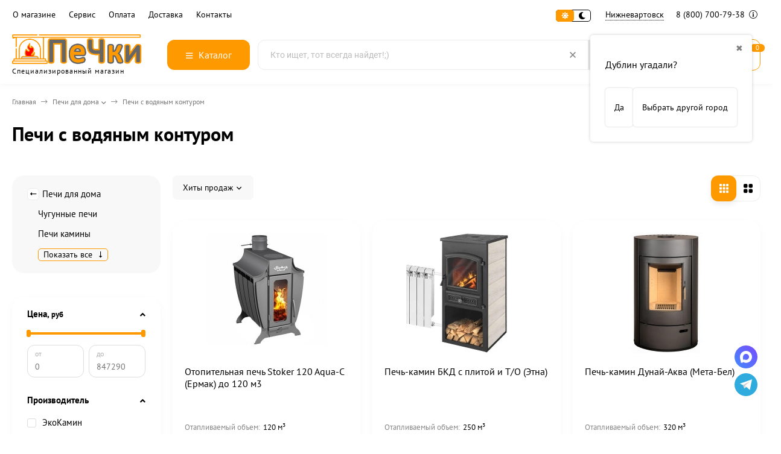

--- FILE ---
content_type: text/html; charset=utf-8
request_url: https://nizhnevartovsk.pechki66.ru/category/pechi_s_vodyanym_konturom/
body_size: 41477
content:
<!DOCTYPE html><html lang="ru"><head ><meta http-equiv="Content-Type" content="text/html; charset=utf-8"><meta name="viewport" content="width=device-width, initial-scale=1"><meta http-equiv="x-ua-compatible" content="IE=edge"><title>Купить печи с водяным контуром в Нижневартовске по цене интернет-магазина «Печки 66»​</title><meta name="description" content="⭐️⭐️⭐️⭐️⭐Заказать печи с водяным контуром по низким ценам с удобной и быстрой доставкой в Нижневартовске. ✔Рассрочка на печь с водяным контуром без переплат или кредит. ✔Гарантия от производителя. ✔Сервисное обслуживание. ✔Бесплатная замена или возврат стоимости товара."><link rel="canonical" href="https://nizhnevartovsk.pechki66.ru/category/pechi_s_vodyanym_konturom/"><link rel="icon" href="/favicon.ico"><link rel="shortcut icon" href="/favicon.ico"><!-- rss --><style>:root {--body-bg-color: #FFF;--body-text-color: #000;--price-compare-color: #656565;--popup-bg-color: #FFF;--popup-text-color: #000;--popup-border-elements: #e9e9e9;--input-bg-color: #FFF;--input-border-color: #dddddd;--input-hover-border-color: #c9c9c9;--wrap-bg-color: #FFF;--border-elements-color: #ededed;}.dark-theme{--body-bg-color: #1a1a1a;--body-text-color: #d9d9d9;--price-compare-color: #c4c4c4;--popup-bg-color: #313131;--popup-text-color: #fff;--popup-border-elements: #424242;--input-bg-color: #282828;--input-border-color: #404040;--input-hover-border-color: #505050;--wrap-bg-color: #282828;--border-elements-color: rgba(255,255,255,0.1);}:root {--bs-bg-color: #187af7;--bs-bg-color-font: #000000;--bs-color: #FF9900;--ac-bg-color: #FF9900;--ac-bg-color-font: #ffffff;--ac-color: #FF9900;--link-hover-color: #FF9900;--counter-color-bg: #FF9900;--counter-color-font: #ffffff;--filter-mobile-button-counter-color: #FF9900;--rating-color: #FF9900;--bonus-bg-color: #f6f6f6;--bonus-font-color: #FF9900;--button-color-bg: #FF9900;--button-color-font: #ffffff;--button-box-shadow: 0 5px 10px rgba(0,0,0,0.07);--add2cart-button-color-bg: #339900;--add2cart-button-color-font: #ffffff;--add2cart-button-box-shadow: 0 5px 10px rgba(0,0,0,0.07);--cart-added-button-color-bg: #FF9900;--cart-added-button-color-font: #ffffff;--cart-added-button-box-shadow: 0 5px 10px rgba(0,0,0,0.07);--fastorder-color-bg: #f0efef;--fastorder-color-border: #FF6633;--fastorder-color-font: #1c1c1c;--checkbox-color-bg: #FF9900;--checkbox-color-font: #ffffff;--checkbox-box-shadow: 0 3px 5px rgba(0,0,0,0.1);--product-options-color-bg: #FF9900;--product-options-color-font: #ffffff;--product-options-shadow: 0 5px 10px rgba(0,0,0,0.05);--header-color-bg: #ffffff;--header-color-font: #000000;--header-shadow: 0 0 10px rgba(0,0,0,.05);--header-users-btns-color: #FF9900;--header-users-btns-border-color: #FF9900;--header-counters-bg-color: #FF9900;--header-counters-font-color: #ffffff;--header-ordercall-border-color: #FF9900;--header-logo-color-font: #FF9900;--header-logo-color-font-second: #FFF;--header-logo-color-font-tagline: inherit;--header-logo-img-width: 220px;--header-logo-img-height: 50px;--header-logo-mobile-img-width: none;--header-logo-mobile-img-height: 40px;--header-catalog-open-color-bg: #FF9900;--header-catalog-open-color-font: #ffffff;--popup-catalog-item-hover-border-color: #FF9900;--popup-catalog-item-hover-color: #FF9900;--popup-catalog-item-bg-color: #f8f7f7;--sidebar-catalog-item-hover-bg-color: #FFF;--sidebar-catalog-item-hover-border-color: #FF9900;--sidebar-catalog-item-hover-font-color: #FF9900;--sidebar-mainmanu-height: 53px;--facts-color-font: #ffffff;--facts-color-bg: #FF9900;--facts-count-color-font: #ffffff;--footer-color-bg: #000;--footer-color-font: #FFF;--footer-color-border: #FFF;--footer-elements-border-color: rgba(255,255,255,0.25);--badge-new-color: #1aaa2b;--badge-new-bg: #FFF;--badge-new-border: #1aaa2b;--badge-bestseller-color: #6173dc;--badge-bestseller-bg: #FFFFFF;--badge-bestseller-border: #6173dc;--badge-lowprice-color: #ff2424;--badge-lowprice-bg: #FFF;--badge-lowprice-border: #ff2424;--badge-discount-color: #ff2424;--badge-discount-bg: #FFF;--badge-discount-border: #FFF;--filters-varinas-scroll-height: 200px;--filters-varinas-colors-scroll-height: 200px;--product-tile-name-height: 80px;;--product-tile-image-block-height: 200px;--product-tile-image-block-padding: 20px;--product-mini-v-image-block-height: 120px;--product-mini-v-image-block-margin: 15px;--product-mini-v-image-block-margin-mobile: 10px;--product-list-image-block-width: 25%;--product-book-image-block-width: 43%;--product-mini-h-image-block-width: 48%;--product-mini-h-image-block-height: 135px;--product-gallery-img-height-mobile: 250px;--border-radius-image-product-preview: 10px;--border-radius-image-product-mini-preview: 8px;--border-radius-image-product-gallery: 25px;--border-radius-image-product-slider: 15px;--border-radius-image-product-small: 5px;--border-radius-image-categories: 10px;--i-msg-bg-color: #ff4545;--i-msg-font-color: #FFF;--category-list-icon-size: 25px;}/* переменные цветов в темной версии темы */.dark-theme{--bs-bg-color: #187af7;--bs-bg-color-font: #FFF;--bs-color: #187af7;--ac-bg-color: #fdad1a;--ac-bg-color-font: #FFF;--ac-color: #fdad1a;--link-hover-color: #b6b6b6;--counter-color-bg: #fdad1a;--counter-color-font: #FFF;--filter-mobile-button-counter-color: #fdad1a;--rating-color: #fdad1a;--bonus-bg-color: rgba(255,255,255,0.1);--bonus-font-color: #FFF;--button-color-bg: #187af7;--button-color-font: #FFF;--add2cart-button-color-bg: #187af7;--add2cart-button-color-font: #FFF;--cart-added-button-color-bg: #fdad1a;--cart-added-button-color-font: #FFF;--fastorder-color-bg: var(--wrap-bg-color);--fastorder-color-border: #187af7;--fastorder-color-font: var(--body-text-color);--checkbox-color-bg: #fdad1a;--checkbox-color-font: #FFF;--product-options-color-bg: #fdad1a;--product-options-color-font: #FFF;--header-color-bg: #1a1a1a;--header-color-font: #d9d9d9;--dark-teme-header-fixed-color-bg: #000;--header-users-btns-color: #d9d9d9;--header-users-btns-border-color: rgba(255,255,255,0.15);--header-counters-bg-color: #fdad1a;--header-counters-font-color: #FFF;--header-ordercall-border-color: #fdad1a;--header-logo-color-font: #fdad1a;--header-logo-color-font-second: #FFF;--header-logo-color-font-tagline: #000000;--header-catalog-open-color-bg: #fdad1a;--header-catalog-open-color-font: #FFF;--popup-catalog-item-hover-border-color: #FF9900;--popup-catalog-item-hover-color: #d9d9d9;--popup-catalog-item-bg-color: rgba(255,255,255, 0.05);--sidebar-catalog-item-hover-bg-color: #252525;--sidebar-catalog-item-hover-border-color: #FF9900;--sidebar-catalog-item-hover-font-color: var(--link-hover-color);--facts-color-font: #FFF;--facts-color-bg: #187af7;--facts-count-color-font: #fdad1a;--footer-color-bg: #1a1a1a;--footer-color-font: #d9d9d9;--footer-elements-border-color: rgba(255, 255, 255, 0.08);--badge-new-color: #1aaa2b;--badge-new-bg: #FFF;--badge-new-border: #1aaa2b;--badge-bestseller-color: #6173dc;--badge-bestseller-bg: #FFFFFF;--badge-bestseller-border: #6173dc;--badge-lowprice-color: #ff2424;--badge-lowprice-bg: #FFF;--badge-lowprice-border: #ff2424;--badge-discount-color: #ff2424;--badge-discount-bg: #efefef;--badge-discount-border: #efefef;--i-msg-bg-color: #333333;--i-msg-font-color: #FFF;}</style><script>var globalThemeSettings = {isMobile: 0,isRetina: 1,isLazyImages: 1,cartAddedAlertMessage: {"msg":"\u0422\u043e\u0432\u0430\u0440 \u0434\u043e\u0431\u0430\u0432\u043b\u0435\u043d \u0432 \u043a\u043e\u0440\u0437\u0438\u043d\u0443!","btn":"\u041f\u0435\u0440\u0435\u0439\u0442\u0438","url":"\/order\/"},favoriteAddedAlertMessage: {"msg":"\u0422\u043e\u0432\u0430\u0440 \u0434\u043e\u0431\u0430\u0432\u043b\u0435\u043d \u0432 \u0438\u0437\u0431\u0440\u0430\u043d\u043d\u043e\u0435!","btn":"\u041f\u0435\u0440\u0435\u0439\u0442\u0438","url":"\/search\/?list=favorites"},compareAddedAlertMessage: {"msg":"\u0422\u043e\u0432\u0430\u0440 \u0434\u043e\u0431\u0430\u0432\u043b\u0435\u043d \u0432 \u0441\u0440\u0430\u0432\u043d\u0435\u043d\u0438\u0435!","btn":"\u041f\u0435\u0440\u0435\u0439\u0442\u0438","url":"\/compare\/"},isFormStylerInit: false,isFilters: 1,isDemoSettings: 0,isLocationSelect: 0,isCurrencySelect: 0,countFavorites: '10',countViewed: '10',currency: {"code":"RUB","sign":"\u0440\u0443\u0431.","sign_html":"<span class=\"ruble\">\u20bd<\/span>","sign_position":1,"sign_delim":" ","decimal_point":",","frac_digits":"2","thousands_sep":" "},quantityLocalesMin: 'мин. %s',quantityLocalesMax: 'макс. %s',cartUrl: '/order/',cartUrlSave: '/cart/save/',cartUrlDelete: '/cart/delete/',isPremium: 0,isSaveCartItemCount: true,cartItems: [],isSeoFilterBlockedOPtions: 1,isTileGalleryProductPreview: 1,isDesktopDisplayMobileInterface: 0,isProductOptionsCrossoutNotAvailable: 1};var htmlEl = document.documentElement,isDarkTheme = 1,isLightTheme = 1,defaultTypeTheme = "light",localStorageTypeTheme = localStorage.getItem("type_theme");if(isDarkTheme && (localStorageTypeTheme == "dark" || !isLightTheme || (localStorageTypeTheme == null && defaultTypeTheme == "dark"))){htmlEl.classList.add('dark-theme');}else{htmlEl.classList.remove('dark-theme');}</script><script src="/wa-content/js/jquery/jquery-1.11.1.min.js"></script><link href="/wa-data/public/shop/themes/yandex/shop-desktop.min.css?v2.1.0.1" rel="stylesheet" type="text/css"><!-- plugin hook: 'frontend_head' --><meta property='og:image' content='https://nizhnevartovsk.pechki66.ru/wa-data/public/shop/skcatimage/28/image_icon_печи-водяной-min.jpg'><meta property="og:type" content="article">
<meta property="og:url" content="https://nizhnevartovsk.pechki66.ru/category/pechi_s_vodyanym_konturom/">
<meta property="og:title" content="Купить печи с водяным контуром в Нижневартовске по цене интернет-магазина «Печки 66»​">
<meta property="og:description" content="⭐️⭐️⭐️⭐️⭐Заказать печи с водяным контуром по низким ценам с удобной и быстрой доставкой в Нижневартовске. ✔Рассрочка на печь с водяным контуром без переплат или кредит. ✔Гарантия от производителя. ✔Сервисное обслуживание. ✔Бесплатная замена или возврат стоимости товара.">
<link rel="icon" href="/favicon.ico?v=1638380286" type="image/x-icon" /><link rel="apple-touch-icon" href="/apple-touch-icon.png?v=1534268483" /><meta name="yandex-verification" content="a64184f6eff7e271" />
<link rel="icon" href="/wa-data/public/site/data/pechki66.ru/favicon.svg" type="image/svg+xml"></head><body><div class="header-top"><div class="l-wrapper header-top__inner"><div class="js-header-menu header-menu responsived-before-init" data-class-el="header-menu__item" data-class-sub-el="header-submenu__item"><div class="js-header-menu-item header-menu__item"><a class="cl-st" href="/company/">О магазине</a><div class="js-header-submenu-outer header-submenu__outer"><div class="js-header-submenu header-submenu"><div class="js-header-submenu-item header-submenu__item"><a href="/reviews/">Отзывы</a></div><div class="js-header-submenu-item header-submenu__item"><a href="/brand/">Бренды</a></div><div class="js-header-submenu-item header-submenu__item"><a href="/personal_data_processing_policies/">Политика конфиденциальности</a></div><div class="js-header-submenu-item header-submenu__item"><a href="/usloviya-predostavleniya-uslug/">Условия предоставления услуг</a></div></div></div></div><div class="js-header-menu-item header-menu__item"><a class="cl-st" href="/warranty/">Сервис</a><div class="js-header-submenu-outer header-submenu__outer"><div class="js-header-submenu header-submenu"><div class="js-header-submenu-item header-submenu__item"><a href="/besplatnyy-raschet-dymokhoda/">Расчет дымохода</a></div><div class="js-header-submenu-item header-submenu__item"><a href="/warranty/">Гарантия и возврат товара</a></div></div></div></div><div class="js-header-menu-item header-menu__item"><a class="cl-st" href="/payment/">Оплата</a><div class="js-header-submenu-outer header-submenu__outer"><div class="js-header-submenu header-submenu"><div class="js-header-submenu-item header-submenu__item"><a href="/rassrochka/">Рассрочка и кредит</a></div><div class="js-header-submenu-item header-submenu__item"><a href="/snizim-tsenu/">Нашли дешевле?</a></div></div></div></div><div class="js-header-menu-item header-menu__item"><a class="cl-st" href="/delivery/">Доставка</a></div><div class="js-header-menu-item header-menu__item"><a class="cl-st" href="/contacts/">Контакты</a></div><div data-type="else" class="js-header-menu-item header-menu__item __else hide"><span class="header-menu__else"><i class="fas fa-circle"></i><i class="fas fa-circle"></i><i class="fas fa-circle"></i></span><div class="js-header-submenu-outer header-submenu__outer"><div class="js-header-submenu header-submenu"></div></div></div></div><div class="header-top-right">    <div class="js-switch-type-theme switch-type-theme">
                <div class="js-switch-type-theme-buttons switch-type-theme__buttons  -popup-title"  data-title-dark="Включить светлую тему" data-title-light="Включить темную тему">
            <i data-type="light" class="js-switch-type-theme-item switch-type-theme__item fas fa-sun"></i>
            <i data-type="dark" class="js-switch-type-theme-item switch-type-theme__item fas fa-moon"></i>
            <i class="switch-type-theme__slider"></i>
        </div>
    </div>
<div class="header-location"><div class="shop-regions-btn-wrapper">
    
    <span class="shop-regions-open-window-btn shop-regions-action-link">Нижневартовск</span>

                    
                    <div
                    class="shop-regions-confirm-window"
                    data-country-iso3="usa"
                    data-region-code="OH"
                    data-city="Дублин"
                    data-same=""
            >
                <div class="shop-regions-confirm-window__close-btn">✖</div>
                <div class="shop-regions-confirm-window__text">
                    Дублин угадали?                </div>
                <div class="shop-regions-confirm-window__btns-wrapper">
                    <div class="shop-regions-confirm-window__btn shop-regions-confirm-window__confirm-btn">
                        Да
                    </div>
                    <div class="shop-regions-confirm-window__btn shop-regions-confirm-window__choose-another-btn">
                        Выбрать другой город
                    </div>
                </div>
            </div>
            </div></div><div class="header-phone dropdown-open"><a class="js-header-phone-number header-phone__number cl-st" rel="nofollow" href="tel:88007007938">8 (800) 700-79-38 <i class="header-phone__info fal fa-info-circle"></i></a><div class="dropdown-popup header-popup-contacts"><div class="dropdown-popup__inner -popup-contacts"><div class="popup-contacts__inner"><div class="popup-contacts__item"><a class="popup-contacts__phone" rel="nofollow" href="tel:88007007938">8 (800) 700-79-38</a><div class="popup-contacts__hint">для Нижневартовска</div></div><div class="popup-contacts__item"><a class="popup-contacts__phone" rel="nofollow" href="tel:88007007938">8 (800) 700-79-38</a><div class="popup-contacts__hint">Бесплатный звонок по РФ</div></div><div class="popup-contacts__item"><div class="popup-contacts__messengers"><a target="_blank" rel="nofollow" href="https://wa.me/79638579655" class="popup-contacts__messenger"><span class="fab fa-whatsapp"></span></a><a target="_blank" rel="nofollow" href="https://t.me/Pechki66" class="popup-contacts__messenger"><span class="fab fa-telegram"></span></a></div></div><div class="popup-contacts__item"><a class="popup-contacts__email" rel="nofollow" href="mailto:nizhnevartovsk@pechki66.ru">nizhnevartovsk@pechki66.ru</a><div class="popup-contacts__hint">E-mail адрес</div></div><div class="popup-contacts__item"><span class="popup-contacts__timetable">Пн—Пт 9:00—18:00 | Сб 09:00—16:00</span><div class="popup-contacts__hint">График работы</div></div><div class="popup-contacts__item __w100"><div class="popup-contacts__address">г. Нижневартовск, ул. Мира, 8П, стр. 6</div><span class="js-popup-map popup-contacts__open-map link-ac-border -sk-small" data-href="https://yandex.ru/map-widget/v1/?um=constructor%3A1ae900d5df5bf011aff20b7a0b115e7f49f57fb61b6145e204fdbe3b4471e986&amp;source=constructor">Смотреть на карте</span></div></div></div></div></div></div></div></div><div class="header-outer"><div class="header-main js-header-fixed"><div class="l-wrapper header-main__inner"><span class="js-mm-mobile-open m-header-btn -menu -sk-d-hide"><i class="far fa-bars"></i></span><a href="/" class="header-logo no-link -sk-img"> <img class="header-logo__image  js-logo-retina" data-at2x="/wa-data/public/site/themes/yandex/img/logo@2x.webp?v1727195599" src="/wa-data/public/site/themes/yandex/img/logo.webp?v1727195599" alt="ПеЧки66.ру"><span class="header-logo__tagline">Специализированный магазин</span></a><div class="header-catalog"><span class="js-header-catalog-open header-catalog__open"><i class="header-catalog__icon-bar far fa-bars"></i>Каталог</span></div><div class="js-popup-catalog popup-catalog" data-retina="1" data-lazy="1"><div class="popup-catalog__inner"><div class="js-popup-catalog-items popup-catalog__items"><div data-id="add-4244" class="popup-catalog-item has-child js-popup-catalog-item" ><a class="popup-catalog-item__inner" href="/category/banya_i_sauna/"><span class="popup-catalog-item__title">Баня и сауна</span></a></div><div data-id="add-4301" class="popup-catalog-item has-child js-popup-catalog-item" ><a class="popup-catalog-item__inner" href="/category/pechi_dlya_doma/"><span class="popup-catalog-item__title">Печи для дома</span></a></div><div data-id="add-4331" class="popup-catalog-item has-child js-popup-catalog-item" ><a class="popup-catalog-item__inner" href="/category/kaminy/"><span class="popup-catalog-item__title">Камины</span></a></div><div data-id="add-4348" class="popup-catalog-item has-child js-popup-catalog-item" ><a class="popup-catalog-item__inner" href="/category/kotly/"><span class="popup-catalog-item__title">Котлы</span></a></div><div data-id="add-4112" class="popup-catalog-item has-child js-popup-catalog-item" ><a class="popup-catalog-item__inner" href="/category/dymohody/"><span class="popup-catalog-item__title">Дымоходы</span></a></div><div data-id="add-4143" class="popup-catalog-item has-child js-popup-catalog-item" ><a class="popup-catalog-item__inner" href="/category/materialy_dlya_montazha/"><span class="popup-catalog-item__title">Материалы для монтажа дымоходов и печей</span></a></div><div data-id="add-4170" class="popup-catalog-item has-child js-popup-catalog-item" ><a class="popup-catalog-item__inner" href="/category/tovary_dlya_pechnika/"><span class="popup-catalog-item__title">Для печника</span></a></div><div data-id="add-4187" class="popup-catalog-item has-child js-popup-catalog-item" ><a class="popup-catalog-item__inner" href="/category/gotovim-na-ogne/"><span class="popup-catalog-item__title">Готовим на огне</span></a></div><div data-id="add-4226" class="popup-catalog-item has-child js-popup-catalog-item" ><a class="popup-catalog-item__inner" href="/category/chugunnaya_posuda/"><span class="popup-catalog-item__title">Чугунная посуда</span></a></div><div data-id="add-4380" class="popup-catalog-item js-popup-catalog-item" ><a class="popup-catalog-item__inner" href="/category/rasprodazha/"><span class="popup-catalog-item__title">Распродажа</span></a></div><div data-id="brands" class="popup-catalog-item js-popup-catalog-item"><a class="popup-catalog-item__inner" rel="nofollow" href="/brand/"><span class="popup-catalog-item__title">Бренды</span></a></div></div><div data-parent-id="add-4244" class="popup-submenu js-popup-submenu"><div class="popup-submenu__inner"><div class="popup-submenu__head">Баня и сауна<i class="js-popup-catalog-close popup-catalog-close fas fa-times"></i></div><div class="popup-submenu-deployed"><div class="popup-submenu-deployed__item"><div class="popup-submenu-deployed__inner"><a class="popup-submenu-deployed__title" href="/category/pechi_dlya_bani/">Печи для бани </a><div class="popup-submenu-deployed__sub"><a href="/category/pechi_dlya_bani/?price_max=25000">Печи до 25 000 р</a></div><div class="popup-submenu-deployed__sub"><a href="/category/drovyanye_pechi_dlya_bani/">Дровяные печи для бани</a></div><div class="popup-submenu-deployed__sub"><a href="/category/chugunnye_pechi_dlya_bani/">Чугунные печи для бани</a></div><div class="popup-submenu-deployed__sub"><a href="/category/pechi_dlya_bani/s_zakrytoj_kamenkoj/">Печи с закрытой каменкой</a></div><div class="popup-submenu-deployed__sub"><a href="/category/pechi_dlya_bani_s_bakom_dlya_vody/">Печи для бани с баком для воды</a></div><div class="popup-submenu-deployed__sub"><a href="/category/pechi_dlya_bani_iz_nerzhavejki/">Печи для бани из нержавейки</a></div><div class="popup-submenu-deployed__sub"><a href="/category/gazovye_pechi_dlya_bani/">Газовые печи для бани</a></div><div class="popup-submenu-deployed__sub"><a href="/category/pech-dlya-bani-na-tri-pomeshcheniya/">Печь для бани на 3 помещения</a></div><div class="popup-submenu-deployed__sub"><a href="/category/pechi_v_kamennoj_oblicovke/">Печи для бани в облицовке</a></div><div class="popup-submenu-deployed__sub"><a href="/category/komplektuyushchie_i_zapchasti_dlya_pechej_bannyx/">Комплектующие для банных печей</a></div></div></div><div class="popup-submenu-deployed__item"><div class="popup-submenu-deployed__inner"><a class="popup-submenu-deployed__title" href="/category/dveri-dlya-bani/">Двери для бани (сауны) </a><div class="popup-submenu-deployed__sub"><a href="/category/steklyannye_dveri_dlya_sauny_i_bani/">Стеклянные двери для бани</a></div><div class="popup-submenu-deployed__sub"><a href="/category/steklyannye_dveri_dlya_sauny_i_bani/matovye/">Матовые</a></div><div class="popup-submenu-deployed__sub"><a href="/category/steklyannye_dveri_dlya_sauny_i_bani/bronza/">Бронзового цвета</a></div><div class="popup-submenu-deployed__sub"><a href="/category/steklyannye_dveri_dlya_sauny_i_bani/s-risunkom/">С рисунком</a></div><div class="popup-submenu-deployed__sub"><a href="/category/steklyannye_dveri_dlya_sauny_i_bani/satin/">Сатин (белый матовый)</a></div><div class="popup-submenu-deployed__sub"><a href="/category/dveri-dlya-hamama/">Двери для хамама</a></div><div class="popup-submenu-deployed__sub"><a href="/category/derevyannye-dveri-dlya-bani/">Двери для бани деревянные</a></div><div class="popup-submenu-deployed__sub"><a href="/category/vkhodnye-dveri-dlya-bani/">Входные двери для бани</a></div></div></div><div class="popup-submenu-deployed__item"><div class="popup-submenu-deployed__inner"><a class="popup-submenu-deployed__title" href="/category/baki_i_teploobmenniki/">Баки и теплообменники </a><div class="popup-submenu-deployed__sub"><a href="/category/teploobmennik_na_trubu/">Теплообменники</a></div><div class="popup-submenu-deployed__sub"><a href="/category/bak_na_trubu_dlya_bani/">Баки на трубе (самовар)</a></div><div class="popup-submenu-deployed__sub"><a href="/category/bak_vynosnoj/">Бак на стену (выносной)</a></div><div class="popup-submenu-deployed__sub"><a href="/category/navesnoj_bak/">Навесной бак</a></div><div class="popup-submenu-deployed__sub"><a href="/category/dlya_podklyucheniya_teploobmennika/">Для подключения теплообменника</a></div></div></div><div class="popup-submenu-deployed__item"><div class="popup-submenu-deployed__inner"><a class="popup-submenu-deployed__title" href="/category/aksessuary-dlya-bani-i-sauny/">Аксессуары для бани и сауны </a><div class="popup-submenu-deployed__sub"><a href="/category/zaparniki-shayki-vedra-i-tazy/">Запарники, шайки, ведра и тазы</a></div><div class="popup-submenu-deployed__sub"><a href="/category/oblivnye-ustroystva/">Обливные устройства</a></div><div class="popup-submenu-deployed__sub"><a href="/category/gimalayskaya-sol/">Гималайская соль</a></div></div></div><div class="popup-submenu-deployed__item"><div class="popup-submenu-deployed__inner"><a class="popup-submenu-deployed__title" href="/category/ehlektrokamenki/">Электрокаменки </a><div class="popup-submenu-deployed__sub"><a href="/category/ehlektrokamenki/?order=asc&amp;sort=price">Недорогие</a></div><div class="popup-submenu-deployed__sub"><a href="/category/ehlektrokamenki/220-volt/">Электрокаменки 220В</a></div><div class="popup-submenu-deployed__sub"><a href="/category/ehlektrokamenki/380-volt/">Электрокаменки 380В</a></div><div class="popup-submenu-deployed__sub"><a href="/category/ehlektrokamenki/so-vstroennym-pultom/">Со встроенным пультом</a></div><div class="popup-submenu-deployed__sub"><a href="/category/ehlektrokamenki/s-vynosnym-pultom/">С выносным пультом</a></div><div class="popup-submenu-deployed__sub"><a href="/category/ehlektrokamenki/s_zakrytoj_kamenkoj/">С закрытой каменкой</a></div><div class="popup-submenu-deployed__sub"><a href="/category/ehlektrokamenki/s-parogeneratorom-dlya-sauny/">С парогенератором</a></div><div class="popup-submenu-deployed__sub"><a href="/category/pulty_dlya_ehlektrokamenok/">Пульты для электрокаменок</a></div><div class="popup-submenu-deployed__sub"><a href="/category/aksessuary_i_zapchasti/">Аксессуары и запчасти</a></div></div></div><div class="popup-submenu-deployed__item"><div class="popup-submenu-deployed__inner"><a class="popup-submenu-deployed__title" href="/category/vse_dlya_obustrojstvo_bani/">Все для обустройства бани </a><div class="popup-submenu-deployed__sub"><a href="/category/abazhury-dlya-bani/">Абажуры</a></div><div class="popup-submenu-deployed__sub"><a href="/category/svetilniki-dlya-bani/">Светильники</a></div><div class="popup-submenu-deployed__sub"><a href="/category/derevyannye-okna-dlya-bani/">Окна для бани</a></div><div class="popup-submenu-deployed__sub"><a href="/category/ventilyatsiya-dlya-bani/">Все для вентиляции в бане</a></div><div class="popup-submenu-deployed__sub"><a href="/category/plitka-iz-kamnya/">Плитка из натурального камня</a></div><div class="popup-submenu-deployed__sub"><a href="/category/osveshchenie-dlya-bani-i-sauny/">Освещение для бани и сауны</a></div><div class="popup-submenu-deployed__sub"><a href="/category/fitobochki/">Фитобочки</a></div><div class="popup-submenu-deployed__sub"><a href="/category/kupeli/">Купели</a></div><div class="popup-submenu-deployed__sub"><a href="/category/furako/">Японская баня Фурако</a></div></div></div><div class="popup-submenu-deployed__item"><div class="popup-submenu-deployed__inner"><a class="popup-submenu-deployed__title" href="/category/parogeneratory_dlya_bani/">Парогенераторы для бани </a></div></div><div class="popup-submenu-deployed__item"><div class="popup-submenu-deployed__inner"><a class="popup-submenu-deployed__title" href="/category/kamni_dlya_bani/">Камни для бани </a><div class="popup-submenu-deployed__sub"><a href="/category/kamni_dlya_bani/keramicheskie/">Керамические</a></div><div class="popup-submenu-deployed__sub"><a href="/category/kamni_dlya_bani/zhadeit/">Жадеит</a></div><div class="popup-submenu-deployed__sub"><a href="/category/kamni_dlya_bani/chernyj-princ/">Черный принц</a></div><div class="popup-submenu-deployed__sub"><a href="/category/kamni_dlya_bani/-chugunnye/">Чугунные закладки</a></div><div class="popup-submenu-deployed__sub"><a href="/category/kamni_dlya_bani/?vid_kamnya%5B%5D=5282">Закладки из нержавейки</a></div></div></div><div class="popup-submenu-deployed__item"><div class="popup-submenu-deployed__inner"><a class="popup-submenu-deployed__title" href="/category/oblicovki_dlya_pechej/">Облицовки для печей </a></div></div></div></div></div><div data-parent-id="add-4301" class="popup-submenu js-popup-submenu"><div class="popup-submenu__inner"><div class="popup-submenu__head">Печи для дома<i class="js-popup-catalog-close popup-catalog-close fas fa-times"></i></div><div class="popup-submenu-deployed"><div class="popup-submenu-deployed__item"><div class="popup-submenu-deployed__inner"><a class="popup-submenu-deployed__title" href="/category/chugunnye_pechi/">Чугунные печи </a><div class="popup-submenu-deployed__sub"><a href="/category/chugunnye_pechi/?price_max=60000">Недорогие</a></div><div class="popup-submenu-deployed__sub"><a href="/category/chugunnye_pechi/?varochnaya_poverkhnost%5B%5D=251">С плитой</a></div><div class="popup-submenu-deployed__sub"><a href="/category/chugunnye_pechi/burzhujka/">Буржуйки</a></div></div></div><div class="popup-submenu-deployed__item"><div class="popup-submenu-deployed__inner"><a class="popup-submenu-deployed__title" href="/category/pechi_kaminy/">Печи камины </a><div class="popup-submenu-deployed__sub"><a href="/category/pechi_kaminy/?order=desc&amp;price_max=40000&amp;price_min=10000&amp;sort=total_sales">Недорогие</a></div><div class="popup-submenu-deployed__sub"><a href="/category/pechi_kaminy/chugunnye/">Чугунные</a></div><div class="popup-submenu-deployed__sub"><a href="/category/pechi_kaminy/uglovye/">Угловые</a></div><div class="popup-submenu-deployed__sub"><a href="/category/izrazcovye-pechi/">В изразцах</a></div><div class="popup-submenu-deployed__sub"><a href="/category/pechi_kaminy/s-vodyanym-konturom/">С водяным контуром</a></div></div></div><div class="popup-submenu-deployed__item"><div class="popup-submenu-deployed__inner"><a class="popup-submenu-deployed__title" href="/category/otopitelnye_pechi/">Отопительные печи </a><div class="popup-submenu-deployed__sub"><a href="/category/otopitelnye_pechi/?order=asc&amp;sort=price">Недорогие</a></div><div class="popup-submenu-deployed__sub"><a href="/category/pechi_otopitelno-varochnye/">С плитой</a></div><div class="popup-submenu-deployed__sub"><a href="/category/pechi-dlitelnogo-goreniya/">Длительного горения</a></div><div class="popup-submenu-deployed__sub"><a href="/category/pechi_s_vodyanym_konturom/">С водяным контуром</a></div><div class="popup-submenu-deployed__sub"><a href="/category/otopitelnye_pechi/sadovye/">Садовые</a></div><div class="popup-submenu-deployed__sub"><a href="/category/pechi-dlya-garazha/">Для гаража</a></div><div class="popup-submenu-deployed__sub"><a href="/category/otopitelnye_pechi/na-ugle/">На угле</a></div></div></div><div class="popup-submenu-deployed__item"><div class="popup-submenu-deployed__inner"><a class="popup-submenu-deployed__title" href="/category/teplonakopitelnye_pechi/">Теплонакопительные печи </a></div></div><div class="popup-submenu-deployed__item"><div class="popup-submenu-deployed__inner"><a class="popup-submenu-deployed__title" href="/category/pechi-plity_s_duhovym_shkafom/">Печи-плиты с духовым шкафом </a></div></div><div class="popup-submenu-deployed__item"><div class="popup-submenu-deployed__inner"><a class="popup-submenu-deployed__title" href="/category/pechi-pohodnye/">Печи походные </a></div></div><div class="popup-submenu-deployed__item"><div class="popup-submenu-deployed__inner"><a class="popup-submenu-deployed__title" href="/category/komplektuyushchie-dlya-otopitelnykh-pechey/">Комплектующие для отопительных печей </a></div></div></div></div></div><div data-parent-id="add-4331" class="popup-submenu js-popup-submenu"><div class="popup-submenu__inner"><div class="popup-submenu__head">Камины<i class="js-popup-catalog-close popup-catalog-close fas fa-times"></i></div><div class="popup-submenu-deployed"><div class="popup-submenu-deployed__item"><div class="popup-submenu-deployed__inner"><a class="popup-submenu-deployed__title" href="/category/kaminnye_topki/">Каминные топки </a><div class="popup-submenu-deployed__sub"><a href="/category/kaminnye_topki/?order=asc&amp;sort=price">Недорогие</a></div><div class="popup-submenu-deployed__sub"><a href="/category/kaminnye_topki/chugunnye/">Топки чугунные</a></div><div class="popup-submenu-deployed__sub"><a href="/category/kaminnye_topki/uglovaya/">Угловые топки</a></div><div class="popup-submenu-deployed__sub"><a href="/category/kaminnye_topki/s-vodyanym-konturom/">Топки с водяным контуром</a></div><div class="popup-submenu-deployed__sub"><a href="/category/kaminnye_topki/?order=asc&amp;sort=price">Недорогие</a></div></div></div><div class="popup-submenu-deployed__item"><div class="popup-submenu-deployed__inner"><a class="popup-submenu-deployed__title" href="/category/biokaminy/">Биокамины </a><div class="popup-submenu-deployed__sub"><a href="/category/biokaminy/nastolnyy/">Настольные биокамины</a></div><div class="popup-submenu-deployed__sub"><a href="/category/biokaminy/vstraivaemyy/">Встраиваемые биокамины</a></div><div class="popup-submenu-deployed__sub"><a href="/category/biokaminy/nastennyy/">Настенный биокамин</a></div><div class="popup-submenu-deployed__sub"><a href="/category/biokaminy/uglovoy/">Угловые биокамины</a></div><div class="popup-submenu-deployed__sub"><a href="/category/biokaminy/tortsevoy/">Торцевые биокамины</a></div><div class="popup-submenu-deployed__sub"><a href="/category/biokaminy/skvoznoy/">Сквозные биокамины</a></div><div class="popup-submenu-deployed__sub"><a href="/category/biokaminy/napolnyy/">Напольный биокамин</a></div><div class="popup-submenu-deployed__sub"><a href="/category/biokaminy/toplivnyy-blok/">Топливный блок</a></div><div class="popup-submenu-deployed__sub"><a href="/category/biokaminy/biotoplivo/">Биотопливо</a></div></div></div><div class="popup-submenu-deployed__item"><div class="popup-submenu-deployed__inner"><a class="popup-submenu-deployed__title" href="/category/pechi_kaminy/">Печи-камины </a><div class="popup-submenu-deployed__sub"><a href="/category/pechi_kaminy/?order=desc&amp;price_max=40000&amp;price_min=10000&amp;sort=total_sales">Недорогие</a></div><div class="popup-submenu-deployed__sub"><a href="/category/pechi_kaminy/chugunnye/">Из чугуна</a></div><div class="popup-submenu-deployed__sub"><a href="/category/pechi_kaminy/uglovye/">Угловые печи</a></div><div class="popup-submenu-deployed__sub"><a href="/category/pechi_kaminy/s-vodyanym-konturom/">С контуром отопления</a></div></div></div><div class="popup-submenu-deployed__item"><div class="popup-submenu-deployed__inner"><a class="popup-submenu-deployed__title" href="/category/elektrokaminy/">Электрические камины </a><div class="popup-submenu-deployed__sub"><a href="/category/kaminokomplekty/">Каминокомплекты</a></div><div class="popup-submenu-deployed__sub"><a href="/category/elektrokaminy/parovoy/">Паровые</a></div><div class="popup-submenu-deployed__sub"><a href="/category/elektrokaminy/s-effektom-zhivogo-ognya/">С эффектом живого огня 3D</a></div></div></div><div class="popup-submenu-deployed__item"><div class="popup-submenu-deployed__inner"><a class="popup-submenu-deployed__title" href="/category/izrazcovye_kaminy/">Изразцовые камины </a></div></div><div class="popup-submenu-deployed__item"><div class="popup-submenu-deployed__inner"><a class="popup-submenu-deployed__title" href="/category/kaminnye_oblicovki/">Каминные облицовки </a></div></div><div class="popup-submenu-deployed__item"><div class="popup-submenu-deployed__inner"><a class="popup-submenu-deployed__title" href="/category/gotovye_kaminy/">Готовые камины </a></div></div><div class="popup-submenu-deployed__item"><div class="popup-submenu-deployed__inner"><a class="popup-submenu-deployed__title" href="/category/aksessuary-dlya-kaminov/">Аксессуары и материалы для каминов </a><div class="popup-submenu-deployed__sub"><a href="/category/materialy-dlya-oblicovki-kamina/">Материалы для облицовки камина</a></div><div class="popup-submenu-deployed__sub"><a href="/category/kaminnye-reshetki/">Каминные решетки</a></div><div class="popup-submenu-deployed__sub"><a href="/category/kaminnye-nabory/">Каминные наборы</a></div><div class="popup-submenu-deployed__sub"><a href="/category/kaminnye-ekrany/">Экраны для каминов</a></div><div class="popup-submenu-deployed__sub"><a href="/category/drovnica-dlya-kamina/">Дровница для камина</a></div></div></div></div></div></div><div data-parent-id="add-4348" class="popup-submenu js-popup-submenu"><div class="popup-submenu__inner"><div class="popup-submenu__head">Котлы<i class="js-popup-catalog-close popup-catalog-close fas fa-times"></i></div><div class="popup-submenu-deployed"><div class="popup-submenu-deployed__item"><div class="popup-submenu-deployed__inner"><a class="popup-submenu-deployed__title" href="/category/tverdotoplivnye_kotly/">Твердотопливные котлы </a><div class="popup-submenu-deployed__sub"><a href="/category/tverdotoplivnye_kotly/?order=asc&amp;sort=price">Недорогие</a></div><div class="popup-submenu-deployed__sub"><a href="/category/kotly_dlitelnogo_goreniya/">Длительного горения</a></div><div class="popup-submenu-deployed__sub"><a href="/category/kombinirovannye_kotly/">Комбинированные</a></div><div class="popup-submenu-deployed__sub"><a href="/category/pelletnye_kotly/">Пеллетные</a></div><div class="popup-submenu-deployed__sub"><a href="/category/tverdotoplivnye_kotly/avtomaticheskie/">Автоматические</a></div><div class="popup-submenu-deployed__sub"><a href="/category/piroliznye_kotly/">Пиролизные</a></div></div></div><div class="popup-submenu-deployed__item"><div class="popup-submenu-deployed__inner"><a class="popup-submenu-deployed__title" href="/category/ehlektrokotly/">Электрокотлы </a><div class="popup-submenu-deployed__sub"><a href="/category/ehlektrokotly/?order=asc&amp;sort=price">Недорогие</a></div><div class="popup-submenu-deployed__sub"><a href="/category/ehlektrokotly/220-volt/">220 вольт</a></div></div></div><div class="popup-submenu-deployed__item"><div class="popup-submenu-deployed__inner"><a class="popup-submenu-deployed__title" href="/category/gazovye_kotly/">Газовые котлы </a><div class="popup-submenu-deployed__sub"><a href="/category/gazovye_kotly/?order=asc&amp;sort=price">Недорогие</a></div><div class="popup-submenu-deployed__sub"><a href="/category/napolnye-gazovye-kotly/">Напольные</a></div><div class="popup-submenu-deployed__sub"><a href="/category/nastennye-gazovye-kotly/">Настенные</a></div><div class="popup-submenu-deployed__sub"><a href="/category/dvuhkonturnye-gazovye-kotly/">Двухконтурные</a></div><div class="popup-submenu-deployed__sub"><a href="/category/odnokonturnye-gazovye-kotly/">Одноконтурные</a></div><div class="popup-submenu-deployed__sub"><a href="/category/gazovye_kotly/kondensatsionnye/">Конденсационные</a></div><div class="popup-submenu-deployed__sub"><a href="/category/gazovye_kotly/energonezavisimye/">Энергонезависимые</a></div></div></div><div class="popup-submenu-deployed__item"><div class="popup-submenu-deployed__inner"><a class="popup-submenu-deployed__title" href="/category/komplektuyushchie_i_zapchasti_dlya_kotlov/">Комплектующие и запчасти для котлов </a><div class="popup-submenu-deployed__sub"><a href="/category/avtomatika-dlya-kotlov/">Автоматика для котлов</a></div><div class="popup-submenu-deployed__sub"><a href="/category/ibp-besperebojnik/">Источники бесперебойного питания (ИБП) </a></div><div class="popup-submenu-deployed__sub"><a href="/category/bojler-kosvennogo-nagreva/">Бойлер косвенного нагрева</a></div><div class="popup-submenu-deployed__sub"><a href="/category/teploakkumulyatory-dlya-kotlov/">Теплоаккумуляторы для котлов</a></div><div class="popup-submenu-deployed__sub"><a href="/category/cirkulyacionnye-nasosy/">Циркуляционные насосы</a></div></div></div><div class="popup-submenu-deployed__item"><div class="popup-submenu-deployed__inner"><a class="popup-submenu-deployed__title" href="/category/gorelki_dlya_kotlov/">Горелки для котлов </a><div class="popup-submenu-deployed__sub"><a href="/category/gorelki_dlya_kotlov/pelletnye/">Пеллетные горелки</a></div></div></div></div></div></div><div data-parent-id="add-4112" class="popup-submenu js-popup-submenu"><div class="popup-submenu__inner"><div class="popup-submenu__head">Дымоходы<i class="js-popup-catalog-close popup-catalog-close fas fa-times"></i></div><div class="popup-submenu-deployed"><div class="popup-submenu-deployed__item"><div class="popup-submenu-deployed__inner"><a class="popup-submenu-deployed__title" href="/category/dymohody_iz_nerzhaveyushchej_stali/">Дымоходы из нержавеющей стали </a><div class="popup-submenu-deployed__sub"><a href="/category/dymokhody-ferrum/">Дымоходы Ferrum</a></div><div class="popup-submenu-deployed__sub"><a href="/category/dymokhody-craft/">Дымоходы Craft</a></div><div class="popup-submenu-deployed__sub"><a href="/category/dymokhody-vulkan/">Дымоходы Вулкан</a></div><div class="popup-submenu-deployed__sub"><a href="/category/dymokhody-dymok/">Дымоходы Дымок</a></div><div class="popup-submenu-deployed__sub"><a href="/category/dymokhody-teplov-i-suhov/">Дымоходы Теплов и Сухов</a></div><div class="popup-submenu-deployed__sub"><a href="/category/dymokhody-umk/">Дымоходы УМК</a></div><div class="popup-submenu-deployed__sub"><a href="/category/dymokhody-schiedel/">Дымоходы Schiedel</a></div><div class="popup-submenu-deployed__sub"><a href="/category/dymohody/tmf/">Дымоходы T.M.F</a></div><div class="popup-submenu-deployed__sub"><a href="/category/dymohody/feringer/">Дымоходы Feringer</a></div></div></div><div class="popup-submenu-deployed__item"><div class="popup-submenu-deployed__inner"><a class="popup-submenu-deployed__title" href="/category/sendvich-dymohody/">Сэндвич дымоходы </a><div class="popup-submenu-deployed__sub"><a href="/category/sendvich-dymohody/115-mm/">115 мм</a></div><div class="popup-submenu-deployed__sub"><a href="/category/sendvich-dymohody/120-mm/">120 мм</a></div><div class="popup-submenu-deployed__sub"><a href="/category/sendvich-dymohody/130-mm/">130 мм</a></div><div class="popup-submenu-deployed__sub"><a href="/category/sendvich-dymohody/150-mm/">150 мм</a></div><div class="popup-submenu-deployed__sub"><a href="/category/sendvich-dymohody/180-mm/">180 мм</a></div><div class="popup-submenu-deployed__sub"><a href="/category/sendvich-dymohody/200-mm/">200 мм</a></div><div class="popup-submenu-deployed__sub"><a href="/category/sendvich-dymohody/250-mm/">250 мм</a></div><div class="popup-submenu-deployed__sub"><a href="/category/sendvich-dymohody/dlya-bani/">Для бани</a></div></div></div><div class="popup-submenu-deployed__item"><div class="popup-submenu-deployed__inner"><a class="popup-submenu-deployed__title" href="/category/dymohody-chernye/">Дымоходы черные </a><div class="popup-submenu-deployed__sub"><a href="/category/dymohody-kpd/">Дымоходы КПД (сталь 2 мм)</a></div><div class="popup-submenu-deployed__sub"><a href="/category/dymohody-darco/">Дымоходы Darco (сталь 2мм)</a></div><div class="popup-submenu-deployed__sub"><a href="/category/dymohody-vbr/">Дымоходы VBR (нерж 0,8 мм)</a></div><div class="popup-submenu-deployed__sub"><a href="/category/schiedel-black/">Дымоход Schiedel Black (нерж 0,5 мм)</a></div></div></div><div class="popup-submenu-deployed__item"><div class="popup-submenu-deployed__inner"><a class="popup-submenu-deployed__title" href="/category/trekhkonturnye-dymokhody/">Трехконтурные дымоходы </a></div></div><div class="popup-submenu-deployed__item"><div class="popup-submenu-deployed__inner"><a class="popup-submenu-deployed__title" href="/category/chugunnye-dymokhody/">Чугунные дымоходы </a><div class="popup-submenu-deployed__sub"><a href="/category/chugunnye-dymokhody/?brand%5B%5D=3753">ProMetall</a></div><div class="popup-submenu-deployed__sub"><a href="/category/chugunnye-dymokhody/gefest/">GFS (Гефест)</a></div><div class="popup-submenu-deployed__sub"><a href="/category/chugunnye-dymokhody/vezuviy/">Везувий</a></div><div class="popup-submenu-deployed__sub"><a href="/category/chugunnye-dymokhody/?brand%5B%5D=501">НМК</a></div></div></div><div class="popup-submenu-deployed__item"><div class="popup-submenu-deployed__inner"><a class="popup-submenu-deployed__title" href="/category/ovalnye-dymokhody/">Овальные дымоходы </a></div></div><div class="popup-submenu-deployed__item"><div class="popup-submenu-deployed__inner"><a class="popup-submenu-deployed__title" href="/category/gofrirovannyy-dymokhod/">Гибкие дымоходы </a></div></div><div class="popup-submenu-deployed__item"><div class="popup-submenu-deployed__inner"><a class="popup-submenu-deployed__title" href="/category/koaksialnye_dymohody/">Коаксиальные дымоходы </a></div></div><div class="popup-submenu-deployed__item"><div class="popup-submenu-deployed__inner"><a class="popup-submenu-deployed__title" href="/category/keramicheskie_dymohody/">Керамические дымоходы </a></div></div><div class="popup-submenu-deployed__item"><div class="popup-submenu-deployed__inner"><a class="popup-submenu-deployed__title" href="/category/dymososy/">Дымососы </a></div></div><div class="popup-submenu-deployed__item"><div class="popup-submenu-deployed__inner"><a class="popup-submenu-deployed__title" href="/category/chistka-dymokhoda/">Для чистки дымохода </a></div></div></div></div></div><div data-parent-id="add-4143" class="popup-submenu js-popup-submenu"><div class="popup-submenu__inner"><div class="popup-submenu__head">Материалы для монтажа дымоходов и печей<i class="js-popup-catalog-close popup-catalog-close fas fa-times"></i></div><div class="popup-submenu-deployed"><div class="popup-submenu-deployed__item"><div class="popup-submenu-deployed__inner"><a class="popup-submenu-deployed__title" href="/category/teploizolyaciya_i_termozashchita/">Огнеупорные материалы </a><div class="popup-submenu-deployed__sub"><a href="/category/teploizolyaciya_i_termozashchita/kermicheskoe-volokno/">Керамическое волокно</a></div><div class="popup-submenu-deployed__sub"><a href="/category/teploizolyaciya_i_termozashchita/minerit/">Плиты минерита</a></div><div class="popup-submenu-deployed__sub"><a href="/category/teploizolyaciya_i_termozashchita/bazaltovyj_karton/">Базальтовый картон</a></div><div class="popup-submenu-deployed__sub"><a href="/category/teploizolyaciya_i_termozashchita/zashchitnye_ehkrany/">Защитные экраны</a></div><div class="popup-submenu-deployed__sub"><a href="/category/teploizolyaciya_i_termozashchita/pritopochnyj_list/">Притопочные листы</a></div><div class="popup-submenu-deployed__sub"><a href="/category/teploizolyaciya_i_termozashchita/steklo-pod-pech/">Стекло под печь</a></div></div></div><div class="popup-submenu-deployed__item"><div class="popup-submenu-deployed__inner"><a class="popup-submenu-deployed__title" href="/category/germetizaciya_truby_na_kryshe/">Герметизация трубы на крыше </a></div></div><div class="popup-submenu-deployed__item"><div class="popup-submenu-deployed__inner"><a class="popup-submenu-deployed__title" href="/category/master-flesh/">Мастер флеш </a><div class="popup-submenu-deployed__sub"><a href="/category/master-flesh/pryamoy/">Для прямой кровли</a></div><div class="popup-submenu-deployed__sub"><a href="/category/master-flesh/uglovoj/">Для угловой кровли</a></div><div class="popup-submenu-deployed__sub"><a href="/category/master-flesh/silikonovyj-uglovoj-korichnevyj/">Коричневый</a></div><div class="popup-submenu-deployed__sub"><a href="/category/master-flesh/zelenyj/">Зеленый</a></div><div class="popup-submenu-deployed__sub"><a href="/category/master-flesh/krasnyj/">Красный</a></div><div class="popup-submenu-deployed__sub"><a href="/category/master-flesh/seryj/">Серый</a></div><div class="popup-submenu-deployed__sub"><a href="/category/master-flesh/chernyj/">Черный</a></div><div class="popup-submenu-deployed__sub"><a href="/category/master-flesh/sinij/">Синий</a></div></div></div><div class="popup-submenu-deployed__item"><div class="popup-submenu-deployed__inner"><a class="popup-submenu-deployed__title" href="/category/termostojkij_germetik/">Термостойкий герметик </a></div></div><div class="popup-submenu-deployed__item"><div class="popup-submenu-deployed__inner"><a class="popup-submenu-deployed__title" href="/category/prohodnye_uzly/">Проходные узлы </a></div></div><div class="popup-submenu-deployed__item"><div class="popup-submenu-deployed__inner"><a class="popup-submenu-deployed__title" href="/category/kreplenie_dymohoda/">Крепление дымохода </a></div></div><div class="popup-submenu-deployed__item"><div class="popup-submenu-deployed__inner"><a class="popup-submenu-deployed__title" href="/category/plitka_dlya_pechej/">Плитка для печей и каминов </a></div></div><div class="popup-submenu-deployed__item"><div class="popup-submenu-deployed__inner"><a class="popup-submenu-deployed__title" href="/category/termostojkoe_steklo/">Термостойкое стекло </a></div></div><div class="popup-submenu-deployed__item"><div class="popup-submenu-deployed__inner"><a class="popup-submenu-deployed__title" href="/category/zharostojkaya_kraska/">Жаростойкая краска </a></div></div><div class="popup-submenu-deployed__item"><div class="popup-submenu-deployed__inner"><a class="popup-submenu-deployed__title" href="/category/zashchita_sten_ot_pechi/">Защита стен от печи </a></div></div></div></div></div><div data-parent-id="add-4170" class="popup-submenu js-popup-submenu"><div class="popup-submenu__inner"><div class="popup-submenu__head">Для печника<i class="js-popup-catalog-close popup-catalog-close fas fa-times"></i></div><div class="popup-submenu-deployed"><div class="popup-submenu-deployed__item"><div class="popup-submenu-deployed__inner"><a class="popup-submenu-deployed__title" href="/category/pechnoe_lite/">Печное литье </a><div class="popup-submenu-deployed__sub"><a href="/category/pechnoe_lite/topochnye-dvertsy/">Топочные дверцы</a></div><div class="popup-submenu-deployed__sub"><a href="/category/pechnoe_lite/plity-dlya-kazana/">Плиты для казана</a></div><div class="popup-submenu-deployed__sub"><a href="/category/pechnoe_lite/vyushka-dlya-pechi/">Вьюшки</a></div><div class="popup-submenu-deployed__sub"><a href="/category/pechnoe_lite/duhovki/">Духовки</a></div><div class="popup-submenu-deployed__sub"><a href="/category/pechnoe_lite/kolosniki/">Колосники</a></div></div></div><div class="popup-submenu-deployed__item"><div class="popup-submenu-deployed__inner"><a class="popup-submenu-deployed__title" href="/category/kaminnye_dvercy/">Каминные дверцы </a></div></div><div class="popup-submenu-deployed__item"><div class="popup-submenu-deployed__inner"><a class="popup-submenu-deployed__title" href="/category/plitka_terrakot/">Плитка терракот </a></div></div><div class="popup-submenu-deployed__item"><div class="popup-submenu-deployed__inner"><a class="popup-submenu-deployed__title" href="/category/pechnye_smesi/">Печные смеси </a></div></div><div class="popup-submenu-deployed__item"><div class="popup-submenu-deployed__inner"><a class="popup-submenu-deployed__title" href="/category/termostojkie_kraski/">Термостойкие краски </a></div></div></div></div></div><div data-parent-id="add-4187" class="popup-submenu js-popup-submenu"><div class="popup-submenu__inner"><div class="popup-submenu__head">Готовим на огне<i class="js-popup-catalog-close popup-catalog-close fas fa-times"></i></div><div class="popup-submenu-deployed"><div class="popup-submenu-deployed__item"><div class="popup-submenu-deployed__inner"><a class="popup-submenu-deployed__title" href="/category/tandyry/">Тандыры </a><div class="popup-submenu-deployed__sub"><a href="/category/tandyry/tehnokeramika/">ТехноКерамика</a></div><div class="popup-submenu-deployed__sub"><a href="/category/tandyry/amfora/">Амфора</a></div><div class="popup-submenu-deployed__sub"><a href="/category/tandyry/md-keramika/">MD Керамика</a></div><div class="popup-submenu-deployed__sub"><a href="/category/tandyry/ekotandyr/">ЭкоТандыр</a></div><div class="popup-submenu-deployed__sub"><a href="/category/aksessuary-dlya-tandyrov/">Аксессуары для тандыров</a></div></div></div><div class="popup-submenu-deployed__item"><div class="popup-submenu-deployed__inner"><a class="popup-submenu-deployed__title" href="/category/kazany/">Казаны, печи, аксессуары </a><div class="popup-submenu-deployed__sub"><a href="/category/chugunnye-kazany/">Чугунные казаны</a></div><div class="popup-submenu-deployed__sub"><a href="/category/pechi_dlya_kazana/">Печи для казана</a></div><div class="popup-submenu-deployed__sub"><a href="/category/afganskie-kazany/">Афганские казаны</a></div><div class="popup-submenu-deployed__sub"><a href="/category/shumovka-i-polovnik/">Шумовки и половники</a></div><div class="popup-submenu-deployed__sub"><a href="/category/aksessuary-dlya-kazanov/">Аксессуары для казанов</a></div></div></div><div class="popup-submenu-deployed__item"><div class="popup-submenu-deployed__inner"><a class="popup-submenu-deployed__title" href="/category/gril/">Гриль и Барбекю </a><div class="popup-submenu-deployed__sub"><a href="/category/reshetki-dlya-grilya/">Решетки для гриля</a></div><div class="popup-submenu-deployed__sub"><a href="/category/gril-stol/">Гриль стол</a></div><div class="popup-submenu-deployed__sub"><a href="/category/ugolnye_grili/">Угольные грили</a></div><div class="popup-submenu-deployed__sub"><a href="/category/grili_dlya_besedok/">Грили для беседок</a></div><div class="popup-submenu-deployed__sub"><a href="/category/keramicheskie-grili/">Керамические грили</a></div><div class="popup-submenu-deployed__sub"><a href="/category/ulichnyy-gril/">Уличный гриль</a></div><div class="popup-submenu-deployed__sub"><a href="/category/vstraivaemye-grili/">Встраиваемые грили</a></div><div class="popup-submenu-deployed__sub"><a href="/category/portativnye-grili/">Портативные грили</a></div><div class="popup-submenu-deployed__sub"><a href="/category/gazovye-grili/">Газовые грили</a></div><div class="popup-submenu-deployed__sub"><a href="/category/aksessuary-dlya-grilya/">Аксессуары для гриля</a></div></div></div><div class="popup-submenu-deployed__item"><div class="popup-submenu-deployed__inner"><a class="popup-submenu-deployed__title" href="/category/mangaly/">Мангалы </a><div class="popup-submenu-deployed__sub"><a href="/category/pechi_kazan_mangal/">Казан-мангал</a></div><div class="popup-submenu-deployed__sub"><a href="/category/shampury/">Шампуры</a></div><div class="popup-submenu-deployed__sub"><a href="/category/mangaly-s-kryshey/">Мангалы с крышей</a></div><div class="popup-submenu-deployed__sub"><a href="/category/reshetka-gril-dlya-mangala/">Решетка гриль для мангала</a></div><div class="popup-submenu-deployed__sub"><a href="/category/razbornyy-mangal/">Разборный мангал</a></div><div class="popup-submenu-deployed__sub"><a href="/category/sadzh-skovorody/">Садж-сковороды</a></div></div></div><div class="popup-submenu-deployed__item"><div class="popup-submenu-deployed__inner"><a class="popup-submenu-deployed__title" href="/category/koptilni/">Коптильни </a></div></div><div class="popup-submenu-deployed__item"><div class="popup-submenu-deployed__inner"><a class="popup-submenu-deployed__title" href="/category/pompeyskaya-pech/">Помпейская печь </a></div></div><div class="popup-submenu-deployed__item"><div class="popup-submenu-deployed__inner"><a class="popup-submenu-deployed__title" href="/category/chashi-dlya-kostra/">Чаши для костра </a></div></div><div class="popup-submenu-deployed__item"><div class="popup-submenu-deployed__inner"><a class="popup-submenu-deployed__title" href="/category/samovary/">Самовары </a></div></div></div></div></div><div data-parent-id="add-4226" class="popup-submenu js-popup-submenu"><div class="popup-submenu__inner"><div class="popup-submenu__head">Чугунная посуда<i class="js-popup-catalog-close popup-catalog-close fas fa-times"></i></div><div class="popup-submenu-deployed"><div class="popup-submenu-deployed__item"><div class="popup-submenu-deployed__inner"><a class="popup-submenu-deployed__title" href="/category/chugunnye-skovorody/">Чугунные сковороды </a></div></div><div class="popup-submenu-deployed__item"><div class="popup-submenu-deployed__inner"><a class="popup-submenu-deployed__title" href="/category/sadzh-chugunnyy/">Садж чугунный </a></div></div><div class="popup-submenu-deployed__item"><div class="popup-submenu-deployed__inner"><a class="popup-submenu-deployed__title" href="/category/chugunnaya-reshetka-dlya-grilya/">Чугунная решетка для гриля </a></div></div><div class="popup-submenu-deployed__item"><div class="popup-submenu-deployed__inner"><a class="popup-submenu-deployed__title" href="/category/chugunki/">Чугунки </a></div></div></div></div></div></div></div><div class="header-search">    <div class="js-searchpro__field-wrapper" id="searchpro-field-wrapper-6965adf276def"  data-params="{&quot;dropdown_status&quot;:true,&quot;category_status&quot;:false,&quot;dropdown_min_length&quot;:3,&quot;history_cookie_key&quot;:&quot;shop_searchpro_search_history&quot;,&quot;popular_status&quot;:false,&quot;popular_max_count&quot;:5,&quot;history_status&quot;:true,&quot;history_search_status&quot;:false,&quot;history_max_count&quot;:5,&quot;clear_button_status&quot;:true,&quot;escape_slash&quot;:true,&quot;dropdown_url&quot;:&quot;\/searchpro-plugin\/dropdown\/&quot;,&quot;results_url&quot;:&quot;\/search&quot;,&quot;helper_dropdown&quot;:{&quot;current&quot;:&quot;&quot;,&quot;template&quot;:&quot;&lt;div class=\&quot;searchpro__dropdown\&quot;&gt;\n\t&lt;div class=\&quot;searchpro__dropdown-group searchpro__dropdown-group-history\&quot;&gt;\n\t\t\t\t&lt;div class=\&quot;js-searchpro__dropdown-history\&quot;&gt;\n\t\t\t\t\t\t\t&lt;div class=\&quot;searchpro__dropdown-group-title\&quot;&gt;\n\t\t\t\t\t\u0418\u0441\u0442\u043e\u0440\u0438\u044f \u0437\u0430\u043f\u0440\u043e\u0441\u043e\u0432\n\t\t\t\t&lt;\/div&gt;\n\t\t\t\t&lt;div class=\&quot;searchpro__dropdown-group-entities js-searchpro__dropdown-entities\&quot;&gt;\n\t\t\t\t\t\t\t\t\t\t\t&lt;a class=\&quot;searchpro__dropdown-entity js-searchpro__dropdown-entity\&quot;\n\t\t\t\t\t\t   data-action=\&quot;value:data-value\&quot; data-value=\&quot;\&quot; href=\&quot;\/search\/%QUERY%\/\&quot;&gt;\n\t\t\t\t\t&lt;span class=\&quot;js-searchpro__dropdown-entity_query\&quot;&gt;\n\t\t\t\t\t\t\n\t\t\t\t\t&lt;\/span&gt;\n\t\t\t\t\t\t\t\t\t\t\t\t\t\t\t&lt;div class=\&quot;searchpro__dropdown-entity_delete-button js-searchpro__dropdown-entity_delete-button\&quot;&gt;\n\t\t\t\t\t\t\t\t\t\u0423\u0434\u0430\u043b\u0438\u0442\u044c\n\t\t\t\t\t\t\t\t&lt;\/div&gt;\n\t\t\t\t\t\t\t\t\t\t\t\t\t&lt;\/a&gt;\n\t\t\t\t\t\t\t\t\t&lt;\/div&gt;\n\t\t\t\t\t&lt;\/div&gt;\n\t&lt;\/div&gt;\n&lt;\/div&gt;\n&quot;}}" >
        <div class="js-searchpro__field">
	<div class="searchpro__field">
	<div class="searchpro__field-container js-searchpro__field-container">
		<div class="searchpro__field-input-container">
			<input class="searchpro__field-input js-searchpro__field-input" autocomplete="off"
			       placeholder="Кто ищет, тот всегда найдет!;)"/>
			<div class="searchpro__field-clear-button js-searchpro__field-clear-button"></div>
		</div>
				<div class="searchpro__field-button-container">
			<div class="searchpro__field-button js-searchpro__field-button">Найти</div>
		</div>
	</div>
</div>

</div>

    </div>
</div><div class="header-user"><div class="header-user-item js-popup-products-link""><a data-title="Товары в сравнении" class="js-preview-compare header-user-item__inner header-user-item__icon sk-empty" rel="nofollow" href="/compare/"><i class="fas fa-balance-scale sk-icon"></i><span class="js-compare-count header-user-item__count">0</span></a></div><div class="header-user-item js-popup-products-link""><a data-title="Товары в избранном" class="js-preview-favorite header-user-item__inner header-user-item__icon sk-empty" rel="nofollow" href="/search/?list=favorites"><i class="fas fa-heart sk-icon"></i><span class="js-favorite-count header-user-item__count">0</span></a></div><div class="js-cart-preview js-popup-products-link header-user-item -sk-empty"><a data-title="Корзина" class="header-user-item__inner header-user-item__icon" rel="nofollow" href="/order/"><i class="fas fa-shopping-basket sk-icon"></i><span class="js-cart-preview-count header-user-item__count">0</span></a></div></div><span data-popup="contacts-popup-mobile" class="js-popup-btn m-header-btn -sk-d-hide -contacts"><i class="fas fa-phone"></i></span></div></div></div><div class="l-wrapper content" id="page-content"><!-- plugin hook: 'frontend_header' --><ul class="breadcrumbs" itemscope itemtype="http://schema.org/BreadcrumbList"><li itemscope itemprop="itemListElement" itemtype="http://schema.org/ListItem"><a itemprop="item" href="/"><span itemprop="name">Главная</span><meta itemprop="position" content="1"></a><span class="fal fa-long-arrow-right breadcrumbs__rarr"></span></li><li itemscope itemprop="itemListElement" itemtype="http://schema.org/ListItem"><a href="/category/pechi_dlya_doma/">Печи для дома</a><link itemprop="item" href="/category/pechi_dlya_doma/"><meta itemprop="name" content="Печи для дома"><meta itemprop="position" content="2"><i class="breadcrumbs__down far fa-angle-down"></i><div class="breadcrumbs-subs"><a class="breadcrumbs-subs__item" href="/category/chugunnye_pechi/">Чугунные печи</a><a class="breadcrumbs-subs__item" href="/category/pechi_kaminy/">Печи камины</a><a class="breadcrumbs-subs__item" href="/category/otopitelnye_pechi/">Отопительные печи</a><a class="breadcrumbs-subs__item" href="/category/izrazcovye-pechi/">Изразцовые печи</a><a class="breadcrumbs-subs__item" href="/category/pechi_otopitelno-varochnye/">Печи отопительно-варочные</a><a class="breadcrumbs-subs__item" href="/category/pechi-dlitelnogo-goreniya/">Печи длительного горения</a><a class="breadcrumbs-subs__item selected" href="/category/pechi_s_vodyanym_konturom/">Печи с водяным контуром</a><a class="breadcrumbs-subs__item" href="/category/teplonakopitelnye_pechi/">Теплонакопительные печи</a><a class="breadcrumbs-subs__item" href="/category/pechi-plity_s_duhovym_shkafom/">Печи-плиты с духовым шкафом</a><a class="breadcrumbs-subs__item" href="/category/pechi-dlya-garazha/">Печи для гаража</a><a class="breadcrumbs-subs__item" href="/category/pechi-dlya-szhiganiya-musora/">Печи для сжигания мусора</a><a class="breadcrumbs-subs__item" href="/category/komplektuyushchie-dlya-otopitelnykh-pechey/">Комплектующие для отопительных печей</a></div><span class="fal fa-long-arrow-right breadcrumbs__rarr"></span></li><li itemscope itemprop="itemListElement" itemtype="http://schema.org/ListItem"><span class="breadcrumbs__current">Печи с водяным контуром</span><link itemprop="item" href="/category/pechi_s_vodyanym_konturom/"><meta itemprop="name" content="Печи с водяным контуром"><meta itemprop="position" content="3"></li></ul><div class="category__name-subcategories"><h1 class="category-name">Печи с водяным контуром</h1></div><div class="spoiler-outer spoiler-outer js-spoiler-outer"><div class="spoiler-wrap js-spoiler-wrap" data-text-hide='Только основные' data-text-more='Показать все' data-max-height="40px" style="max-height: 40px"><div class="spoiler-desc js-spoiler"></div></div></div><!-- plugin hook: 'frontend_category' --><div class="content-cols js-content-cols-sidebar content-cols--sidebar"><div class="maincontent"><div class="js-products-panel products-panel"><span data-popup="filter-mobile" class="js-popup-btn js-filter-popup-btn filter-button-m button far fa-sliders-h"></span><!-- sorting --><div class="js-sorting-wrap-mobile sorting-wrap-mobile"><div class="category-sorting-m js-drop-down-list"><span class="category-sorting-m__head js-drop-down-toggle"><a href="?sort=total_sales&order=desc">Хиты продаж <i class="sort-asc"></i></a><span class="category-sorting-m__caret far fa-angle-down"></span></span><div class="category-sorting-m__list js-drop-down-items js-ajax-sorting"><a href="?sort=name&order=asc">Название</a><a href="?sort=price&order=asc">Цена</a><a href="?sort=total_sales&order=desc">Хиты продаж <i class="sort-asc"></i></a><a href="?sort=rating&order=desc">Оценка покупателей</a><a href="?sort=create_datetime&order=desc">Дата добавления</a><a href="?sort=stock&order=desc">В наличии</a></div></div></div>
<span class="views-switch-m"><span data-view="tile" class="js-switch-product-view-m views-switch-m__item selected"><svg width="15" height="15" viewBox="0 0 15 15" fill="none" xmlns="http://www.w3.org/2000/svg"><rect width="4" height="4" rx="1" /><rect x="5.60001" width="4" height="4" rx="1" /><rect x="11" width="4" height="4" rx="1" /><rect y="5.45001" width="4" height="4" rx="1" /><rect x="5.60001" y="5.45001" width="4" height="4" rx="1" /><rect x="11" y="5.45001" width="4" height="4" rx="1" /><rect y="11" width="4" height="4" rx="1" /><rect x="5.60001" y="11" width="4" height="4" rx="1" /><rect x="11" y="11" width="4" height="4" rx="1" /></svg></span><span data-view="book" class="js-switch-product-view-m views-switch-m__item"><svg width="15" height="15" viewBox="0 0 15 15" fill="none" xmlns="http://www.w3.org/2000/svg"><rect width="6.5" height="6.5" rx="2" /><rect x="8.5" width="6.5" height="6.5" rx="2" /><rect y="8.5" width="6.5" height="6.5" rx="2" /><rect x="8.5" y="8.5" width="6.5" height="6.5" rx="2" /></svg></span></span><div class="horizontal-filter"><div class="horizontal-filter__items"><div class="js-sorting-type js-horizontal-filter-item horizontal-filter__item"><span class="js-horizontal-filter-head horizontal-filter__head">Хиты продаж<span class="horizontal-filter__caret far fa-angle-down"></span></span><div class="js-horizontal-filter-body horizontal-filter__body js-ajax-sorting"><div class="horizontal-filter__body-inner horizontal-filter__variants"><span class="horizontal-filter__variant __sort"><a href="?sort=name&order=asc">Название</a></span><span class="horizontal-filter__variant __sort"><a href="?sort=price&order=asc">Цена</a></span><span class="horizontal-filter__variant __sort selected"><a href="?sort=total_sales&order=desc">Хиты продаж <i class="sort-asc"></i></a></span><span class="horizontal-filter__variant __sort"><a href="?sort=rating&order=desc">Оценка покупателей</a></span><span class="horizontal-filter__variant __sort"><a href="?sort=create_datetime&order=desc">Дата добавления</a></span><span class="horizontal-filter__variant __sort"><a href="?sort=stock&order=desc">В наличии</a></span></div></div></div></div></div><div class="products-panel__page-switch"><span class="views-switch"><span data-view="tile" class="js-switch-product-view views-switch__item selected"><svg width="15" height="15" viewBox="0 0 15 15" fill="none" xmlns="http://www.w3.org/2000/svg"><rect width="4" height="4" rx="1" /><rect x="5.60001" width="4" height="4" rx="1" /><rect x="11" width="4" height="4" rx="1" /><rect y="5.45001" width="4" height="4" rx="1" /><rect x="5.60001" y="5.45001" width="4" height="4" rx="1" /><rect x="11" y="5.45001" width="4" height="4" rx="1" /><rect y="11" width="4" height="4" rx="1" /><rect x="5.60001" y="11" width="4" height="4" rx="1" /><rect x="11" y="11" width="4" height="4" rx="1" /></svg></span><span data-view="book" class="js-switch-product-view views-switch__item"><svg width="15" height="15" viewBox="0 0 15 15" fill="none" xmlns="http://www.w3.org/2000/svg"><rect width="6.5" height="6.5" rx="2" /><rect x="8.5" width="6.5" height="6.5" rx="2" /><rect y="8.5" width="6.5" height="6.5" rx="2" /><rect x="8.5" y="8.5" width="6.5" height="6.5" rx="2" /></svg></span><span class="views-switch__bg ac-bs-color"></span></span></div></div><div id="product-list"><div class="products-list__outer"><div class="products-list products-tile__list js-preview-products" data-retina="1" data-image-lazy="1" data-loading="/wa-data/public/site/themes/yandex/img/loading16.gif"><div class="product-tile__outer js-product-outer"><div class="js-product product-tile gallerytile js-gallerytile" data-sku-id="7883"><a href="/product/stoker_120_aqua-c_ermak_do_120_m3/" class="product-tile__image js-gallerytile-block"><div class="product-tile__image-inner js-white-wrap"><div class="product-tile__badges"></div><img class="js-img" alt="Отопительная печь Stoker 120 Aqua-C (Ермак) до 120 м3" title="Отопительная печь Stoker 120 Aqua-C (Ермак) до 120 м3" src=/wa-data/public/shop/themes/yandex/img/lazy-image.png data-src="/wa-data/public/shop/products/00/webp/79/77/7779/images/24343/24343.200.webp"><span class="gallerytile__items js-gallerytile-items"><span class="gallerytile__item js-gallerytile-item" data-position="1" data-img="/wa-data/public/shop/products/00/webp/79/77/7779/images/24343/24343.200.webp" style="width: calc(100%/2);"></span><span class="gallerytile__item js-gallerytile-item" data-position="2" data-img="/wa-data/public/shop/products/00/webp/79/77/7779/images/24342/24342.200.webp" style="width: calc(100%/2);"></span></span><span class="gallerytile__dots js-gallerytile-dots"><span class="gallerytile__dot js-gallerytile-dot" data-position="1"></span><span class="gallerytile__dot js-gallerytile-dot" data-position="2"></span></span><div class="product-tile__actions"><span data-title="Добавить в избранное" data-title-remove="Удалить из избранного" data-product="7779" class="js-add-to-favorites product-tile__action product-tile__favorite product-favorite"><i class="fas fa-heart sk-icon"></i></span><span data-title="Добавить в сравнение" data-title-remove="Удалить из сравнения" data-product="7779" class="js-add-to-compare product-tile__action product-tile__compare product-compare"><i class="sk-icon fas fa-balance-scale"></i></span><span data-title="Быстрый просмотр" data-href="/product/stoker_120_aqua-c_ermak_do_120_m3/?cart=1" class="js-product-card-dialog product-tile__dialog product-dialog"><i class="fas fa-search"></i></span></div></div></a><form class="js-add-to-cart product-tile__content" data-sku-id="7883"  method="post" action="/cart/add/"><input type="hidden" name="product_id" value="7779"><div class="product-tile__summary"><div class="product-tile__name"><a title="Отопительная печь Stoker 120 Aqua-C (Ермак) до 120 м3" href="/product/stoker_120_aqua-c_ermak_do_120_m3/">Отопительная печь Stoker 120 Aqua-C (Ермак) до 120 м3</a></div><div class="product-tile__features"><div class="js-product-features-wrap l-product-features" data-view="list"><div class="l-product-features__item " title="Отапливаемый объем: 120 м³"><span class="l-product-features__title">Отапливаемый объем:</span><span class="l-product-features__value">120 м³</span></div><div class="l-product-features__item " title="Мощность: 6 кВт"><span class="l-product-features__title">Мощность:</span><span class="l-product-features__value">6 кВт</span></div><div class="l-product-features__item " title="Материал топки: сталь"><span class="l-product-features__title">Материал топки:</span><span class="l-product-features__value">сталь</span></div><div class="l-product-features__item " title="Варочная поверхность: есть"><span class="l-product-features__title">Варочная поверхность:</span><span class="l-product-features__value">есть</span></div></div></div><div class="product-tile__meta"><span class="js-product-bonus product-tile__bonus product-bonus" data-title='бонус(ов) за покупку. 1 бонус = 1 RUB'>+<span class="js-product-bonus-count">264</span><svg class="product-bonus__icon" width="13" height="14" viewBox="0 0 13 14" fill="none" xmlns="http://www.w3.org/2000/svg"><circle cx="5.5" cy="8.5" r="4" /><circle cx="7.5" cy="5.5" r="4" /></svg></span></div></div><div class="product-tile__prices-cart"><div class="product-tile__prices-main-cart"><div class="product-tile__prices-main"><div class="price product-tile__price">26 400 <span class="ruble">₽</span></div></div><div class="product-tile__cart"><span class="js-product-list-quantity-section -sk-mini product-tile__quantity product-quantity -sk-hide" data-denominator="1" data-step="1" data-min="1" data-max="0"><input type="text" name="quantity" value="1" class="js-quantity-field product-quantity__input"><button class="js-decrease product-quantity__step -sk-minus"><i class="fal fa-minus"></i><span class="product-quantity__desc js-min-description"></span></button><button class="js-increase product-quantity__step -sk-plus"><i class="fal fa-plus"></i><span class="product-quantity__desc js-max-description"></span></button></span><span title="В корзину" class="js-submit-form add2cart-button -sk-icon" ><i class="add2cart__icon fas fa-shopping-basket"></i></span></div></div></div><span class="product-tile__fastorder button-fastorder"><div class='quickorder-button' data-quickorder-pb data-quickorder-product-button data-quickorder-product-id='7779' data-quickorder-sku-id='7883' title='Купить в 1 клик' data-button-display='table'>Купить в 1 клик</div></span></form></div></div><div class="product-tile__outer js-product-outer"><div class="js-product product-tile gallerytile js-gallerytile" data-sku-id="7738"><a href="/product/pech-kamin-bkd-s-plitoj-i-t-o-ehtna/" class="product-tile__image js-gallerytile-block"><div class="product-tile__image-inner js-white-wrap"><div class="product-tile__badges"></div><img class="js-img" alt="Печь-камин БКД с плитой и Т/О (Этна)" title="Печь-камин БКД с плитой и Т/О (Этна)" src=/wa-data/public/shop/themes/yandex/img/lazy-image.png data-src="/wa-data/public/shop/products/00/webp/34/76/7634/images/43318/43318.200.webp"><span class="gallerytile__items js-gallerytile-items"><span class="gallerytile__item js-gallerytile-item" data-position="1" data-img="/wa-data/public/shop/products/00/webp/34/76/7634/images/43318/43318.200.webp" style="width: calc(100%/2);"></span><span class="gallerytile__item js-gallerytile-item" data-position="2" data-img="/wa-data/public/shop/products/00/webp/34/76/7634/images/43317/43317.200.webp" style="width: calc(100%/2);"></span></span><span class="gallerytile__dots js-gallerytile-dots"><span class="gallerytile__dot js-gallerytile-dot" data-position="1"></span><span class="gallerytile__dot js-gallerytile-dot" data-position="2"></span></span><div class="product-tile__actions"><span data-title="Добавить в избранное" data-title-remove="Удалить из избранного" data-product="7634" class="js-add-to-favorites product-tile__action product-tile__favorite product-favorite"><i class="fas fa-heart sk-icon"></i></span><span data-title="Добавить в сравнение" data-title-remove="Удалить из сравнения" data-product="7634" class="js-add-to-compare product-tile__action product-tile__compare product-compare"><i class="sk-icon fas fa-balance-scale"></i></span><span data-title="Быстрый просмотр" data-href="/product/pech-kamin-bkd-s-plitoj-i-t-o-ehtna/?cart=1" class="js-product-card-dialog product-tile__dialog product-dialog"><i class="fas fa-search"></i></span></div></div></a><form class="js-add-to-cart product-tile__content" data-sku-id="7738"  method="post" action="/cart/add/"><input type="hidden" name="product_id" value="7634"><div class="product-tile__summary"><div class="product-tile__name"><a title="Печь-камин БКД с плитой и Т/О (Этна)" href="/product/pech-kamin-bkd-s-plitoj-i-t-o-ehtna/">Печь-камин БКД с плитой и Т/О (Этна)</a></div><div class="product-tile__features"><div class="js-product-features-wrap l-product-features" data-view="list"><div class="l-product-features__item " title="Отапливаемый объем: 250 м³"><span class="l-product-features__title">Отапливаемый объем:</span><span class="l-product-features__value">250 м³</span></div><div class="l-product-features__item " title="Мощность: 14 кВт"><span class="l-product-features__title">Мощность:</span><span class="l-product-features__value">14 кВт</span></div><div class="l-product-features__item " title="Материал топки: сталь+шамот"><span class="l-product-features__title">Материал топки:</span><span class="l-product-features__value">сталь+шамот</span></div><div class="l-product-features__item " title="Варочная поверхность: есть"><span class="l-product-features__title">Варочная поверхность:</span><span class="l-product-features__value">есть</span></div></div></div><div class="product-tile__meta"><span class="js-product-bonus product-tile__bonus product-bonus" data-title='бонус(ов) за покупку. 1 бонус = 1 RUB'>+<span class="js-product-bonus-count">433.9</span><svg class="product-bonus__icon" width="13" height="14" viewBox="0 0 13 14" fill="none" xmlns="http://www.w3.org/2000/svg"><circle cx="5.5" cy="8.5" r="4" /><circle cx="7.5" cy="5.5" r="4" /></svg></span></div></div><div class="product-tile__prices-cart"><div class="product-tile__prices-main-cart"><div class="product-tile__prices-main"><div class="price product-tile__price">43 390 <span class="ruble">₽</span></div></div><div class="product-tile__cart"><span class="js-product-list-quantity-section -sk-mini product-tile__quantity product-quantity -sk-hide" data-denominator="1" data-step="1" data-min="1" data-max="0"><input type="text" name="quantity" value="1" class="js-quantity-field product-quantity__input"><button class="js-decrease product-quantity__step -sk-minus"><i class="fal fa-minus"></i><span class="product-quantity__desc js-min-description"></span></button><button class="js-increase product-quantity__step -sk-plus"><i class="fal fa-plus"></i><span class="product-quantity__desc js-max-description"></span></button></span><span title="В корзину" class="js-submit-form add2cart-button -sk-icon" ><i class="add2cart__icon fas fa-shopping-basket"></i></span></div></div></div><span class="product-tile__fastorder button-fastorder"><div class='quickorder-button' data-quickorder-pb data-quickorder-product-button data-quickorder-product-id='7634' data-quickorder-sku-id='7738' title='Купить в 1 клик' data-button-display='table'>Купить в 1 клик</div></span></form></div></div><div class="product-tile__outer js-product-outer"><div class="js-product product-tile gallerytile js-gallerytile" data-sku-id="29198"><a href="/product/pech-kamin-dunaj-akva-meta-bel/" class="product-tile__image js-gallerytile-block"><div class="product-tile__image-inner js-white-wrap"><div class="product-tile__badges"></div><img class="js-img" alt="Печь-камин Дунай-Аква (Мета-Бел)" title="Печь-камин Дунай-Аква (Мета-Бел)" src=/wa-data/public/shop/themes/yandex/img/lazy-image.png data-src="/wa-data/public/shop/products/00/webp/68/72/27268/images/110438/110438.200.webp"><span class="gallerytile__items js-gallerytile-items"><span class="gallerytile__item js-gallerytile-item" data-position="1" data-img="/wa-data/public/shop/products/00/webp/68/72/27268/images/110438/110438.200.webp" style="width: calc(100%/2);"></span><span class="gallerytile__item js-gallerytile-item" data-position="2" data-img="/wa-data/public/shop/products/00/webp/68/72/27268/images/110439/110439.200.webp" style="width: calc(100%/2);"></span></span><span class="gallerytile__dots js-gallerytile-dots"><span class="gallerytile__dot js-gallerytile-dot" data-position="1"></span><span class="gallerytile__dot js-gallerytile-dot" data-position="2"></span></span><div class="product-tile__actions"><span data-title="Добавить в избранное" data-title-remove="Удалить из избранного" data-product="27268" class="js-add-to-favorites product-tile__action product-tile__favorite product-favorite"><i class="fas fa-heart sk-icon"></i></span><span data-title="Добавить в сравнение" data-title-remove="Удалить из сравнения" data-product="27268" class="js-add-to-compare product-tile__action product-tile__compare product-compare"><i class="sk-icon fas fa-balance-scale"></i></span><span data-title="Быстрый просмотр" data-href="/product/pech-kamin-dunaj-akva-meta-bel/?cart=1" class="js-product-card-dialog product-tile__dialog product-dialog"><i class="fas fa-search"></i></span></div></div></a><form class="js-add-to-cart product-tile__content" data-sku-id="29198"  method="post" action="/cart/add/"><input type="hidden" name="product_id" value="27268"><div class="product-tile__summary"><div class="product-tile__name"><a title="Печь-камин Дунай-Аква (Мета-Бел)" href="/product/pech-kamin-dunaj-akva-meta-bel/">Печь-камин Дунай-Аква (Мета-Бел)</a></div><div class="product-tile__features"><div class="js-product-features-wrap l-product-features" data-view="list"><div class="l-product-features__item " title="Отапливаемый объем: 320 м³"><span class="l-product-features__title">Отапливаемый объем:</span><span class="l-product-features__value">320 м³</span></div><div class="l-product-features__item " title="Мощность: 16 кВт"><span class="l-product-features__title">Мощность:</span><span class="l-product-features__value">16 кВт</span></div><div class="l-product-features__item " title="Диапазон мощности: 5.5 — 16 кВт"><span class="l-product-features__title">Диапазон мощности:</span><span class="l-product-features__value">5.5 — 16 кВт</span></div><div class="l-product-features__item " title="Материал топки: сталь+вермикулит"><span class="l-product-features__title">Материал топки:</span><span class="l-product-features__value">сталь+вермикулит</span></div></div></div><div class="product-tile__meta"><span class="js-product-bonus product-tile__bonus product-bonus" data-title='бонус(ов) за покупку. 1 бонус = 1 RUB'>+<span class="js-product-bonus-count">1094.6</span><svg class="product-bonus__icon" width="13" height="14" viewBox="0 0 13 14" fill="none" xmlns="http://www.w3.org/2000/svg"><circle cx="5.5" cy="8.5" r="4" /><circle cx="7.5" cy="5.5" r="4" /></svg></span></div></div><div class="product-tile__prices-cart"><div class="product-tile__prices-main-cart"><div class="product-tile__prices-main"><div class="price product-tile__price">109 460 <span class="ruble">₽</span></div></div><div class="product-tile__cart"><span class="js-product-list-quantity-section -sk-mini product-tile__quantity product-quantity -sk-hide" data-denominator="1" data-step="1" data-min="1" data-max="0"><input type="text" name="quantity" value="1" class="js-quantity-field product-quantity__input"><button class="js-decrease product-quantity__step -sk-minus"><i class="fal fa-minus"></i><span class="product-quantity__desc js-min-description"></span></button><button class="js-increase product-quantity__step -sk-plus"><i class="fal fa-plus"></i><span class="product-quantity__desc js-max-description"></span></button></span><span title="В корзину" class="js-submit-form add2cart-button -sk-icon" ><i class="add2cart__icon fas fa-shopping-basket"></i></span></div></div></div><span class="product-tile__fastorder button-fastorder"><div class='quickorder-button' data-quickorder-pb data-quickorder-product-button data-quickorder-product-id='27268' data-quickorder-sku-id='29198' title='Купить в 1 клик' data-button-display='table'>Купить в 1 клик</div></span></form></div></div><div class="product-tile__outer js-product-outer"><div class="js-product product-tile gallerytile js-gallerytile" data-sku-id="7884"><a href="/product/otopitelnaya-pech-stoker-170-aqua-c-ermak-do-170-m3/" class="product-tile__image js-gallerytile-block"><div class="product-tile__image-inner js-white-wrap"><div class="product-tile__badges"></div><img class="js-img" alt="Отопительная печь Stoker 170 Aqua-C (Ермак) до 170 м3" title="Отопительная печь Stoker 170 Aqua-C (Ермак) до 170 м3" src=/wa-data/public/shop/themes/yandex/img/lazy-image.png data-src="/wa-data/public/shop/products/00/webp/80/77/7780/images/24344/24344.200.webp"><span class="gallerytile__items js-gallerytile-items"><span class="gallerytile__item js-gallerytile-item" data-position="1" data-img="/wa-data/public/shop/products/00/webp/80/77/7780/images/24344/24344.200.webp" style="width: calc(100%/2);"></span><span class="gallerytile__item js-gallerytile-item" data-position="2" data-img="/wa-data/public/shop/products/00/webp/80/77/7780/images/24345/24345.200.webp" style="width: calc(100%/2);"></span></span><span class="gallerytile__dots js-gallerytile-dots"><span class="gallerytile__dot js-gallerytile-dot" data-position="1"></span><span class="gallerytile__dot js-gallerytile-dot" data-position="2"></span></span><div class="product-tile__actions"><span data-title="Добавить в избранное" data-title-remove="Удалить из избранного" data-product="7780" class="js-add-to-favorites product-tile__action product-tile__favorite product-favorite"><i class="fas fa-heart sk-icon"></i></span><span data-title="Добавить в сравнение" data-title-remove="Удалить из сравнения" data-product="7780" class="js-add-to-compare product-tile__action product-tile__compare product-compare"><i class="sk-icon fas fa-balance-scale"></i></span><span data-title="Быстрый просмотр" data-href="/product/otopitelnaya-pech-stoker-170-aqua-c-ermak-do-170-m3/?cart=1" class="js-product-card-dialog product-tile__dialog product-dialog"><i class="fas fa-search"></i></span></div></div></a><form class="js-add-to-cart product-tile__content" data-sku-id="7884"  method="post" action="/cart/add/"><input type="hidden" name="product_id" value="7780"><div class="product-tile__summary"><div class="product-tile__name"><a title="Отопительная печь Stoker 170 Aqua-C (Ермак) до 170 м3" href="/product/otopitelnaya-pech-stoker-170-aqua-c-ermak-do-170-m3/">Отопительная печь Stoker 170 Aqua-C (Ермак) до 170 м3</a></div><div class="product-tile__features"><div class="js-product-features-wrap l-product-features" data-view="list"><div class="l-product-features__item " title="Отапливаемый объем: 170 м³"><span class="l-product-features__title">Отапливаемый объем:</span><span class="l-product-features__value">170 м³</span></div><div class="l-product-features__item " title="Мощность: 9 кВт"><span class="l-product-features__title">Мощность:</span><span class="l-product-features__value">9 кВт</span></div><div class="l-product-features__item " title="Материал топки: сталь"><span class="l-product-features__title">Материал топки:</span><span class="l-product-features__value">сталь</span></div><div class="l-product-features__item " title="Варочная поверхность: есть"><span class="l-product-features__title">Варочная поверхность:</span><span class="l-product-features__value">есть</span></div></div></div><div class="product-tile__meta"><span class="js-product-bonus product-tile__bonus product-bonus" data-title='бонус(ов) за покупку. 1 бонус = 1 RUB'>+<span class="js-product-bonus-count">300</span><svg class="product-bonus__icon" width="13" height="14" viewBox="0 0 13 14" fill="none" xmlns="http://www.w3.org/2000/svg"><circle cx="5.5" cy="8.5" r="4" /><circle cx="7.5" cy="5.5" r="4" /></svg></span></div></div><div class="product-tile__prices-cart"><div class="product-tile__prices-main-cart"><div class="product-tile__prices-main"><div class="price product-tile__price">30 000 <span class="ruble">₽</span></div></div><div class="product-tile__cart"><span class="js-product-list-quantity-section -sk-mini product-tile__quantity product-quantity -sk-hide" data-denominator="1" data-step="1" data-min="1" data-max="0"><input type="text" name="quantity" value="1" class="js-quantity-field product-quantity__input"><button class="js-decrease product-quantity__step -sk-minus"><i class="fal fa-minus"></i><span class="product-quantity__desc js-min-description"></span></button><button class="js-increase product-quantity__step -sk-plus"><i class="fal fa-plus"></i><span class="product-quantity__desc js-max-description"></span></button></span><span title="В корзину" class="js-submit-form add2cart-button -sk-icon" ><i class="add2cart__icon fas fa-shopping-basket"></i></span></div></div></div><span class="product-tile__fastorder button-fastorder"><div class='quickorder-button' data-quickorder-pb data-quickorder-product-button data-quickorder-product-id='7780' data-quickorder-sku-id='7884' title='Купить в 1 клик' data-button-display='table'>Купить в 1 клик</div></span></form></div></div><div class="product-tile__outer js-product-outer"><div class="js-product product-tile gallerytile js-gallerytile" data-sku-id="7721"><a href="/product/pk-01-270_s_plitoj_i_to_bezhevyj_vezuvij_do_150_m3/" class="product-tile__image js-gallerytile-block"><div class="product-tile__image-inner js-white-wrap"><div class="product-tile__badges"></div><img class="js-img" alt="Печь-камин ПК-01-270, с плитой и Т/О, бежевый (Везувий) до 150 м3" title="Печь-камин ПК-01-270, с плитой и Т/О, бежевый (Везувий) до 150 м3" src=/wa-data/public/shop/themes/yandex/img/lazy-image.png data-src="/wa-data/public/shop/products/00/webp/17/76/7617/images/23679/23679.200.webp"><span class="gallerytile__items js-gallerytile-items"><span class="gallerytile__item js-gallerytile-item" data-position="1" data-img="/wa-data/public/shop/products/00/webp/17/76/7617/images/23679/23679.200.webp" style="width: calc(100%/2);"></span><span class="gallerytile__item js-gallerytile-item" data-position="2" data-img="/wa-data/public/shop/products/00/webp/17/76/7617/images/23678/23678.200.webp" style="width: calc(100%/2);"></span></span><span class="gallerytile__dots js-gallerytile-dots"><span class="gallerytile__dot js-gallerytile-dot" data-position="1"></span><span class="gallerytile__dot js-gallerytile-dot" data-position="2"></span></span><div class="product-tile__actions"><span data-title="Добавить в избранное" data-title-remove="Удалить из избранного" data-product="7617" class="js-add-to-favorites product-tile__action product-tile__favorite product-favorite"><i class="fas fa-heart sk-icon"></i></span><span data-title="Добавить в сравнение" data-title-remove="Удалить из сравнения" data-product="7617" class="js-add-to-compare product-tile__action product-tile__compare product-compare"><i class="sk-icon fas fa-balance-scale"></i></span><span data-title="Быстрый просмотр" data-href="/product/pk-01-270_s_plitoj_i_to_bezhevyj_vezuvij_do_150_m3/?cart=1" class="js-product-card-dialog product-tile__dialog product-dialog"><i class="fas fa-search"></i></span></div></div></a><form class="js-add-to-cart product-tile__content" data-sku-id="7721"  method="post" action="/cart/add/"><input type="hidden" name="product_id" value="7617"><div class="product-tile__summary"><div class="product-tile__name"><a title="Печь-камин ПК-01-270, с плитой и Т/О, бежевый (Везувий) до 150 м3" href="/product/pk-01-270_s_plitoj_i_to_bezhevyj_vezuvij_do_150_m3/">Печь-камин ПК-01-270, с плитой и Т/О, бежевый (Везувий) до 150 м3</a></div><div class="product-tile__features"><div class="js-product-features-wrap l-product-features" data-view="list"><div class="l-product-features__item " title="Отапливаемый объем: 150 м³"><span class="l-product-features__title">Отапливаемый объем:</span><span class="l-product-features__value">150 м³</span></div><div class="l-product-features__item " title="Мощность: 9 кВт"><span class="l-product-features__title">Мощность:</span><span class="l-product-features__value">9 кВт</span></div><div class="l-product-features__item " title="Материал топки: сталь+шамот"><span class="l-product-features__title">Материал топки:</span><span class="l-product-features__value">сталь+шамот</span></div><div class="l-product-features__item " title="Варочная поверхность: есть"><span class="l-product-features__title">Варочная поверхность:</span><span class="l-product-features__value">есть</span></div></div></div><div class="product-tile__meta"><span class="js-product-bonus product-tile__bonus product-bonus" data-title='бонус(ов) за покупку. 1 бонус = 1 RUB'>+<span class="js-product-bonus-count">533.9</span><svg class="product-bonus__icon" width="13" height="14" viewBox="0 0 13 14" fill="none" xmlns="http://www.w3.org/2000/svg"><circle cx="5.5" cy="8.5" r="4" /><circle cx="7.5" cy="5.5" r="4" /></svg></span></div></div><div class="product-tile__prices-cart"><div class="product-tile__prices-main-cart"><div class="product-tile__prices-main"><div class="price product-tile__price">53 390 <span class="ruble">₽</span></div></div><div class="product-tile__cart"><span class="js-product-list-quantity-section -sk-mini product-tile__quantity product-quantity -sk-hide" data-denominator="1" data-step="1" data-min="1" data-max="0"><input type="text" name="quantity" value="1" class="js-quantity-field product-quantity__input"><button class="js-decrease product-quantity__step -sk-minus"><i class="fal fa-minus"></i><span class="product-quantity__desc js-min-description"></span></button><button class="js-increase product-quantity__step -sk-plus"><i class="fal fa-plus"></i><span class="product-quantity__desc js-max-description"></span></button></span><span title="В корзину" class="js-submit-form add2cart-button -sk-icon" ><i class="add2cart__icon fas fa-shopping-basket"></i></span></div></div></div><span class="product-tile__fastorder button-fastorder"><div class='quickorder-button' data-quickorder-pb data-quickorder-product-button data-quickorder-product-id='7617' data-quickorder-sku-id='7721' title='Купить в 1 клик' data-button-display='table'>Купить в 1 клик</div></span></form></div></div><div class="product-tile__outer js-product-outer"><div class="js-product product-tile gallerytile js-gallerytile" data-sku-id="11854"><a href="/product/pech-koza-k9-w-s-vodyanym-konturom-kratki/" class="product-tile__image js-gallerytile-block"><div class="product-tile__image-inner js-white-wrap"><div class="product-tile__badges"></div><img class="js-img" alt="Чугунная печь-камин KOZA K9 W с водяным контуром (Kratki)" title="Чугунная печь-камин KOZA K9 W с водяным контуром (Kratki)" src=/wa-data/public/shop/themes/yandex/img/lazy-image.png data-src="/wa-data/public/shop/products/04/webp/60/16/11660/images/42169/42169.200.webp"><span class="gallerytile__items js-gallerytile-items"><span class="gallerytile__item js-gallerytile-item" data-position="1" data-img="/wa-data/public/shop/products/04/webp/60/16/11660/images/42169/42169.200.webp" style="width: calc(100%/2);"></span><span class="gallerytile__item js-gallerytile-item" data-position="2" data-img="/wa-data/public/shop/products/00/webp/60/16/11660/images/42183/42183.200.webp" style="width: calc(100%/2);"></span></span><span class="gallerytile__dots js-gallerytile-dots"><span class="gallerytile__dot js-gallerytile-dot" data-position="1"></span><span class="gallerytile__dot js-gallerytile-dot" data-position="2"></span></span><div class="product-tile__actions"><span data-title="Добавить в избранное" data-title-remove="Удалить из избранного" data-product="11660" class="js-add-to-favorites product-tile__action product-tile__favorite product-favorite"><i class="fas fa-heart sk-icon"></i></span><span data-title="Добавить в сравнение" data-title-remove="Удалить из сравнения" data-product="11660" class="js-add-to-compare product-tile__action product-tile__compare product-compare"><i class="sk-icon fas fa-balance-scale"></i></span><span data-title="Быстрый просмотр" data-href="/product/pech-koza-k9-w-s-vodyanym-konturom-kratki/?cart=1" class="js-product-card-dialog product-tile__dialog product-dialog"><i class="fas fa-search"></i></span></div></div></a><form class="js-add-to-cart product-tile__content" data-sku-id="11854"  method="post" action="/cart/add/"><input type="hidden" name="product_id" value="11660"><div class="product-tile__summary"><div class="product-tile__name"><a title="Чугунная печь-камин KOZA K9 W с водяным контуром (Kratki)" href="/product/pech-koza-k9-w-s-vodyanym-konturom-kratki/">Чугунная печь-камин KOZA K9 W с водяным контуром (Kratki)</a></div><div class="product-tile__features"><div class="js-product-features-wrap l-product-features" data-view="list"><div class="l-product-features__item " title="Отапливаемый объем: 230 м³"><span class="l-product-features__title">Отапливаемый объем:</span><span class="l-product-features__value">230 м³</span></div><div class="l-product-features__item " title="Мощность: 13.5 кВт"><span class="l-product-features__title">Мощность:</span><span class="l-product-features__value">13.5 кВт</span></div><div class="l-product-features__item " title="Диапазон мощности: 5.3 — 12.7 кВт"><span class="l-product-features__title">Диапазон мощности:</span><span class="l-product-features__value">5.3 — 12.7 кВт</span></div><div class="l-product-features__item " title="Материал топки: чугун"><span class="l-product-features__title">Материал топки:</span><span class="l-product-features__value">чугун</span></div></div></div><div class="product-tile__meta"><span class="js-product-bonus product-tile__bonus product-bonus" data-title='бонус(ов) за покупку. 1 бонус = 1 RUB'>+<span class="js-product-bonus-count">1486</span><svg class="product-bonus__icon" width="13" height="14" viewBox="0 0 13 14" fill="none" xmlns="http://www.w3.org/2000/svg"><circle cx="5.5" cy="8.5" r="4" /><circle cx="7.5" cy="5.5" r="4" /></svg></span></div></div><div class="product-tile__prices-cart"><div class="product-tile__prices-main-cart"><div class="product-tile__prices-main"><div class="price product-tile__price">148 600 <span class="ruble">₽</span></div></div><div class="product-tile__cart"><span class="js-product-list-quantity-section -sk-mini product-tile__quantity product-quantity -sk-hide" data-denominator="1" data-step="1" data-min="1" data-max="0"><input type="text" name="quantity" value="1" class="js-quantity-field product-quantity__input"><button class="js-decrease product-quantity__step -sk-minus"><i class="fal fa-minus"></i><span class="product-quantity__desc js-min-description"></span></button><button class="js-increase product-quantity__step -sk-plus"><i class="fal fa-plus"></i><span class="product-quantity__desc js-max-description"></span></button></span><span title="В корзину" class="js-submit-form add2cart-button -sk-icon" ><i class="add2cart__icon fas fa-shopping-basket"></i></span></div></div></div><span class="product-tile__fastorder button-fastorder"><div class='quickorder-button' data-quickorder-pb data-quickorder-product-button data-quickorder-product-id='11660' data-quickorder-sku-id='11854' title='Купить в 1 клик' data-button-display='table'>Купить в 1 клик</div></span></form></div></div><div class="product-tile__outer js-product-outer"><div class="js-product product-tile gallerytile js-gallerytile" data-sku-id="11967"><a href="/product/pech-kamin-bkd-antracit-s-plitoj-i-t-o-ehtna/" class="product-tile__image js-gallerytile-block"><div class="product-tile__image-inner js-white-wrap"><div class="product-tile__badges"></div><img class="js-img" alt="Печь-камин БКД Антрацит с плитой и Т/О (Этна)" title="Печь-камин БКД Антрацит с плитой и Т/О (Этна)" src=/wa-data/public/shop/themes/yandex/img/lazy-image.png data-src="/wa-data/public/shop/products/00/webp/73/17/11773/images/43329/43329.200.webp"><span class="gallerytile__items js-gallerytile-items"><span class="gallerytile__item js-gallerytile-item" data-position="1" data-img="/wa-data/public/shop/products/00/webp/73/17/11773/images/43329/43329.200.webp" style="width: calc(100%/2);"></span><span class="gallerytile__item js-gallerytile-item" data-position="2" data-img="/wa-data/public/shop/products/00/webp/73/17/11773/images/43328/43328.200.webp" style="width: calc(100%/2);"></span></span><span class="gallerytile__dots js-gallerytile-dots"><span class="gallerytile__dot js-gallerytile-dot" data-position="1"></span><span class="gallerytile__dot js-gallerytile-dot" data-position="2"></span></span><div class="product-tile__actions"><span data-title="Добавить в избранное" data-title-remove="Удалить из избранного" data-product="11773" class="js-add-to-favorites product-tile__action product-tile__favorite product-favorite"><i class="fas fa-heart sk-icon"></i></span><span data-title="Добавить в сравнение" data-title-remove="Удалить из сравнения" data-product="11773" class="js-add-to-compare product-tile__action product-tile__compare product-compare"><i class="sk-icon fas fa-balance-scale"></i></span><span data-title="Быстрый просмотр" data-href="/product/pech-kamin-bkd-antracit-s-plitoj-i-t-o-ehtna/?cart=1" class="js-product-card-dialog product-tile__dialog product-dialog"><i class="fas fa-search"></i></span></div></div></a><form class="js-add-to-cart product-tile__content" data-sku-id="11967"  method="post" action="/cart/add/"><input type="hidden" name="product_id" value="11773"><div class="product-tile__summary"><div class="product-tile__name"><a title="Печь-камин БКД Антрацит с плитой и Т/О (Этна)" href="/product/pech-kamin-bkd-antracit-s-plitoj-i-t-o-ehtna/">Печь-камин БКД Антрацит с плитой и Т/О (Этна)</a></div><div class="product-tile__features"><div class="js-product-features-wrap l-product-features" data-view="list"><div class="l-product-features__item " title="Отапливаемый объем: 250 м³"><span class="l-product-features__title">Отапливаемый объем:</span><span class="l-product-features__value">250 м³</span></div><div class="l-product-features__item " title="Мощность: 14 кВт"><span class="l-product-features__title">Мощность:</span><span class="l-product-features__value">14 кВт</span></div><div class="l-product-features__item " title="Материал топки: сталь+шамот"><span class="l-product-features__title">Материал топки:</span><span class="l-product-features__value">сталь+шамот</span></div><div class="l-product-features__item " title="Варочная поверхность: есть"><span class="l-product-features__title">Варочная поверхность:</span><span class="l-product-features__value">есть</span></div></div></div><div class="product-tile__meta"><span class="js-product-bonus product-tile__bonus product-bonus" data-title='бонус(ов) за покупку. 1 бонус = 1 RUB'>+<span class="js-product-bonus-count">433.9</span><svg class="product-bonus__icon" width="13" height="14" viewBox="0 0 13 14" fill="none" xmlns="http://www.w3.org/2000/svg"><circle cx="5.5" cy="8.5" r="4" /><circle cx="7.5" cy="5.5" r="4" /></svg></span></div></div><div class="product-tile__prices-cart"><div class="product-tile__prices-main-cart"><div class="product-tile__prices-main"><div class="price product-tile__price">43 390 <span class="ruble">₽</span></div></div><div class="product-tile__cart"><span class="js-product-list-quantity-section -sk-mini product-tile__quantity product-quantity -sk-hide" data-denominator="1" data-step="1" data-min="1" data-max="0"><input type="text" name="quantity" value="1" class="js-quantity-field product-quantity__input"><button class="js-decrease product-quantity__step -sk-minus"><i class="fal fa-minus"></i><span class="product-quantity__desc js-min-description"></span></button><button class="js-increase product-quantity__step -sk-plus"><i class="fal fa-plus"></i><span class="product-quantity__desc js-max-description"></span></button></span><span title="В корзину" class="js-submit-form add2cart-button -sk-icon" ><i class="add2cart__icon fas fa-shopping-basket"></i></span></div></div></div><span class="product-tile__fastorder button-fastorder"><div class='quickorder-button' data-quickorder-pb data-quickorder-product-button data-quickorder-product-id='11773' data-quickorder-sku-id='11967' title='Купить в 1 клик' data-button-display='table'>Купить в 1 клик</div></span></form></div></div><div class="product-tile__outer js-product-outer"><div class="js-product product-tile gallerytile js-gallerytile" data-sku-id="7666"><a href="/product/bavariya_prizmatik_s_plitoj_i_to_ehkokamin_do_270_m3/" class="product-tile__image js-gallerytile-block"><div class="product-tile__image-inner js-white-wrap"><div class="product-tile__badges"><span class="product-discount product-tile__discount">-15%</span></div><img class="js-img" alt="Печь-камин Бавария Призматик с плитой (ЭкоКамин) до 270 м3" title="Печь-камин Бавария Призматик с плитой (ЭкоКамин) до 270 м3" src=/wa-data/public/shop/themes/yandex/img/lazy-image.png data-src="/wa-data/public/shop/products/00/webp/62/75/7562/images/23000/23000.200.webp"><span class="gallerytile__items js-gallerytile-items"><span class="gallerytile__item js-gallerytile-item" data-position="1" data-img="/wa-data/public/shop/products/00/webp/62/75/7562/images/23000/23000.200.webp" style="width: calc(100%/2);"></span><span class="gallerytile__item js-gallerytile-item" data-position="2" data-img="/wa-data/public/shop/products/00/webp/62/75/7562/images/23001/23001.200.webp" style="width: calc(100%/2);"></span></span><span class="gallerytile__dots js-gallerytile-dots"><span class="gallerytile__dot js-gallerytile-dot" data-position="1"></span><span class="gallerytile__dot js-gallerytile-dot" data-position="2"></span></span><div class="product-tile__actions"><span data-title="Добавить в избранное" data-title-remove="Удалить из избранного" data-product="7562" class="js-add-to-favorites product-tile__action product-tile__favorite product-favorite"><i class="fas fa-heart sk-icon"></i></span><span data-title="Добавить в сравнение" data-title-remove="Удалить из сравнения" data-product="7562" class="js-add-to-compare product-tile__action product-tile__compare product-compare"><i class="sk-icon fas fa-balance-scale"></i></span><span data-title="Быстрый просмотр" data-href="/product/bavariya_prizmatik_s_plitoj_i_to_ehkokamin_do_270_m3/?cart=1" class="js-product-card-dialog product-tile__dialog product-dialog"><i class="fas fa-search"></i></span></div></div></a><form class="js-add-to-cart product-tile__content" data-sku-id="7666"  method="post" action="/cart/add/"><input type="hidden" name="product_id" value="7562"><div class="product-tile__summary"><div class="product-tile__name"><a title="Печь-камин Бавария Призматик с плитой (ЭкоКамин) до 270 м3" href="/product/bavariya_prizmatik_s_plitoj_i_to_ehkokamin_do_270_m3/">Печь-камин Бавария Призматик с плитой (ЭкоКамин) до 270 м3</a></div><div class="product-tile__features"><div class="js-product-features-wrap l-product-features" data-view="list"><div class="l-product-features__item " title="Отапливаемый объем: 240 м³"><span class="l-product-features__title">Отапливаемый объем:</span><span class="l-product-features__value">240 м³</span></div><div class="l-product-features__item " title="Мощность: 12 кВт"><span class="l-product-features__title">Мощность:</span><span class="l-product-features__value">12 кВт</span></div><div class="l-product-features__item " title="Диапазон мощности: 0 — 8 кВт"><span class="l-product-features__title">Диапазон мощности:</span><span class="l-product-features__value">0 — 8 кВт</span></div><div class="l-product-features__item " title="Материал топки: сталь+шамот"><span class="l-product-features__title">Материал топки:</span><span class="l-product-features__value">сталь+шамот</span></div></div></div><div class="product-tile__meta"><span class="product-tile__rating product-rating"><i class="product-rating__star fas fa-star"></i><span class="product-rating__count">5.0</span><span class="product-rating__reviews"><i class="far fa-comment"></i> 1</span></span><span class="js-product-bonus product-tile__bonus product-bonus" data-title='бонус(ов) за покупку. 1 бонус = 1 RUB'>+<span class="js-product-bonus-count">1019.92</span><svg class="product-bonus__icon" width="13" height="14" viewBox="0 0 13 14" fill="none" xmlns="http://www.w3.org/2000/svg"><circle cx="5.5" cy="8.5" r="4" /><circle cx="7.5" cy="5.5" r="4" /></svg></span></div></div><div class="product-tile__prices-cart"><div class="product-tile__prices-main-cart"><div class="product-tile__prices-main"><div class="price-compare product-tile__price-compare">119 990 <span class="ruble">₽</span></div><div class="price product-tile__price">101 992 <span class="ruble">₽</span></div></div><div class="product-tile__cart"><span class="js-product-list-quantity-section -sk-mini product-tile__quantity product-quantity -sk-hide" data-denominator="1" data-step="1" data-min="1" data-max="0"><input type="text" name="quantity" value="1" class="js-quantity-field product-quantity__input"><button class="js-decrease product-quantity__step -sk-minus"><i class="fal fa-minus"></i><span class="product-quantity__desc js-min-description"></span></button><button class="js-increase product-quantity__step -sk-plus"><i class="fal fa-plus"></i><span class="product-quantity__desc js-max-description"></span></button></span><span title="В корзину" class="js-submit-form add2cart-button -sk-icon" ><i class="add2cart__icon fas fa-shopping-basket"></i></span></div></div></div><span class="product-tile__fastorder button-fastorder"><div class='quickorder-button' data-quickorder-pb data-quickorder-product-button data-quickorder-product-id='7562' data-quickorder-sku-id='7666' title='Купить в 1 клик' data-button-display='table'>Купить в 1 клик</div></span></form></div></div><div class="product-tile__outer js-product-outer"><div class="js-product product-tile gallerytile js-gallerytile" data-sku-id="7885"><a href="/product/stoker_220_aqua-c_ermak_do_220_m3/" class="product-tile__image js-gallerytile-block"><div class="product-tile__image-inner js-white-wrap"><div class="product-tile__badges"></div><img class="js-img" alt="Отопительная печь Stoker 220 Aqua-C (Ермак) до 220 м3" title="Отопительная печь Stoker 220 Aqua-C (Ермак) до 220 м3" src=/wa-data/public/shop/themes/yandex/img/lazy-image.png data-src="/wa-data/public/shop/products/00/webp/81/77/7781/images/24348/24348.200.webp"><span class="gallerytile__items js-gallerytile-items"><span class="gallerytile__item js-gallerytile-item" data-position="1" data-img="/wa-data/public/shop/products/00/webp/81/77/7781/images/24348/24348.200.webp" style="width: calc(100%/2);"></span><span class="gallerytile__item js-gallerytile-item" data-position="2" data-img="/wa-data/public/shop/products/00/webp/81/77/7781/images/24349/24349.200.webp" style="width: calc(100%/2);"></span></span><span class="gallerytile__dots js-gallerytile-dots"><span class="gallerytile__dot js-gallerytile-dot" data-position="1"></span><span class="gallerytile__dot js-gallerytile-dot" data-position="2"></span></span><div class="product-tile__actions"><span data-title="Добавить в избранное" data-title-remove="Удалить из избранного" data-product="7781" class="js-add-to-favorites product-tile__action product-tile__favorite product-favorite"><i class="fas fa-heart sk-icon"></i></span><span data-title="Добавить в сравнение" data-title-remove="Удалить из сравнения" data-product="7781" class="js-add-to-compare product-tile__action product-tile__compare product-compare"><i class="sk-icon fas fa-balance-scale"></i></span><span data-title="Быстрый просмотр" data-href="/product/stoker_220_aqua-c_ermak_do_220_m3/?cart=1" class="js-product-card-dialog product-tile__dialog product-dialog"><i class="fas fa-search"></i></span></div></div></a><form class="js-add-to-cart product-tile__content" data-sku-id="7885"  method="post" action="/cart/add/"><input type="hidden" name="product_id" value="7781"><div class="product-tile__summary"><div class="product-tile__name"><a title="Отопительная печь Stoker 220 Aqua-C (Ермак) до 220 м3" href="/product/stoker_220_aqua-c_ermak_do_220_m3/">Отопительная печь Stoker 220 Aqua-C (Ермак) до 220 м3</a></div><div class="product-tile__features"><div class="js-product-features-wrap l-product-features" data-view="list"><div class="l-product-features__item " title="Отапливаемый объем: 220 м³"><span class="l-product-features__title">Отапливаемый объем:</span><span class="l-product-features__value">220 м³</span></div><div class="l-product-features__item " title="Мощность: 12 кВт"><span class="l-product-features__title">Мощность:</span><span class="l-product-features__value">12 кВт</span></div><div class="l-product-features__item " title="Материал топки: сталь"><span class="l-product-features__title">Материал топки:</span><span class="l-product-features__value">сталь</span></div><div class="l-product-features__item " title="Варочная поверхность: есть"><span class="l-product-features__title">Варочная поверхность:</span><span class="l-product-features__value">есть</span></div></div></div><div class="product-tile__meta"><span class="js-product-bonus product-tile__bonus product-bonus" data-title='бонус(ов) за покупку. 1 бонус = 1 RUB'>+<span class="js-product-bonus-count">333.5</span><svg class="product-bonus__icon" width="13" height="14" viewBox="0 0 13 14" fill="none" xmlns="http://www.w3.org/2000/svg"><circle cx="5.5" cy="8.5" r="4" /><circle cx="7.5" cy="5.5" r="4" /></svg></span></div></div><div class="product-tile__prices-cart"><div class="product-tile__prices-main-cart"><div class="product-tile__prices-main"><div class="price product-tile__price">33 350 <span class="ruble">₽</span></div></div><div class="product-tile__cart"><span class="js-product-list-quantity-section -sk-mini product-tile__quantity product-quantity -sk-hide" data-denominator="1" data-step="1" data-min="1" data-max="0"><input type="text" name="quantity" value="1" class="js-quantity-field product-quantity__input"><button class="js-decrease product-quantity__step -sk-minus"><i class="fal fa-minus"></i><span class="product-quantity__desc js-min-description"></span></button><button class="js-increase product-quantity__step -sk-plus"><i class="fal fa-plus"></i><span class="product-quantity__desc js-max-description"></span></button></span><span title="В корзину" class="js-submit-form add2cart-button -sk-icon" ><i class="add2cart__icon fas fa-shopping-basket"></i></span></div></div></div><span class="product-tile__fastorder button-fastorder"><div class='quickorder-button' data-quickorder-pb data-quickorder-product-button data-quickorder-product-id='7781' data-quickorder-sku-id='7885' title='Купить в 1 клик' data-button-display='table'>Купить в 1 клик</div></span></form></div></div><div class="product-tile__outer js-product-outer"><div class="js-product product-tile gallerytile js-gallerytile" data-sku-id="7827"><a href="/product/magnum_termo_red_lr_teploobmennik_levaya_ili_pravaya_duhovka_mbs_do_3/" class="product-tile__image js-gallerytile-block"><div class="product-tile__image-inner js-white-wrap"><div class="product-tile__badges"></div><img class="js-img" alt="Печь-плита Magnum Termo Red L/R, теплообменник, левая или правая духовка (MBS) до 320 м3" title="Печь-плита Magnum Termo Red L/R, теплообменник, левая или правая духовка (MBS) до 320 м3" src=/wa-data/public/shop/themes/yandex/img/lazy-image.png data-src="/wa-data/public/shop/products/00/webp/23/77/7723/images/24138/24138.200.webp"><span class="gallerytile__items js-gallerytile-items"><span class="gallerytile__item js-gallerytile-item" data-position="1" data-img="/wa-data/public/shop/products/00/webp/23/77/7723/images/24138/24138.200.webp" style="width: calc(100%/2);"></span><span class="gallerytile__item js-gallerytile-item" data-position="2" data-img="/wa-data/public/shop/products/00/webp/23/77/7723/images/24139/24139.200.webp" style="width: calc(100%/2);"></span></span><span class="gallerytile__dots js-gallerytile-dots"><span class="gallerytile__dot js-gallerytile-dot" data-position="1"></span><span class="gallerytile__dot js-gallerytile-dot" data-position="2"></span></span><div class="product-tile__actions"><span data-title="Добавить в избранное" data-title-remove="Удалить из избранного" data-product="7723" class="js-add-to-favorites product-tile__action product-tile__favorite product-favorite"><i class="fas fa-heart sk-icon"></i></span><span data-title="Добавить в сравнение" data-title-remove="Удалить из сравнения" data-product="7723" class="js-add-to-compare product-tile__action product-tile__compare product-compare"><i class="sk-icon fas fa-balance-scale"></i></span><span data-title="Быстрый просмотр" data-href="/product/magnum_termo_red_lr_teploobmennik_levaya_ili_pravaya_duhovka_mbs_do_3/?cart=1" class="js-product-card-dialog product-tile__dialog product-dialog"><i class="fas fa-search"></i></span></div></div></a><form class="js-add-to-cart product-tile__content" data-sku-id="7827"  method="post" action="/cart/add/"><input type="hidden" name="product_id" value="7723"><div class="product-tile__summary"><div class="product-tile__name"><a title="Печь-плита Magnum Termo Red L/R, теплообменник, левая или правая духовка (MBS) до 320 м3" href="/product/magnum_termo_red_lr_teploobmennik_levaya_ili_pravaya_duhovka_mbs_do_3/">Печь-плита Magnum Termo Red L/R, теплообменник, левая или правая духовка (MBS) до 320 м3</a></div><div class="product-tile__features"><div class="js-product-features-wrap l-product-features" data-view="list"><div class="l-product-features__item " title="Отапливаемый объем: 320 м³"><span class="l-product-features__title">Отапливаемый объем:</span><span class="l-product-features__value">320 м³</span></div><div class="l-product-features__item " title="Мощность: 14 кВт"><span class="l-product-features__title">Мощность:</span><span class="l-product-features__value">14 кВт</span></div><div class="l-product-features__item " title="Материал топки: чугун"><span class="l-product-features__title">Материал топки:</span><span class="l-product-features__value">чугун</span></div><div class="l-product-features__item " title="Варочная поверхность: есть"><span class="l-product-features__title">Варочная поверхность:</span><span class="l-product-features__value">есть</span></div></div></div><div class="product-tile__meta"><span class="js-product-bonus product-tile__bonus product-bonus" data-title='бонус(ов) за покупку. 1 бонус = 1 RUB'>+<span class="js-product-bonus-count">1686.23</span><svg class="product-bonus__icon" width="13" height="14" viewBox="0 0 13 14" fill="none" xmlns="http://www.w3.org/2000/svg"><circle cx="5.5" cy="8.5" r="4" /><circle cx="7.5" cy="5.5" r="4" /></svg></span></div></div><div class="product-tile__prices-cart"><div class="product-tile__prices-main-cart"><div class="product-tile__prices-main"><div class="price product-tile__price">168 623 <span class="ruble">₽</span></div></div><div class="product-tile__cart"><span class="js-product-list-quantity-section -sk-mini product-tile__quantity product-quantity -sk-hide" data-denominator="1" data-step="1" data-min="1" data-max="0"><input type="text" name="quantity" value="1" class="js-quantity-field product-quantity__input"><button class="js-decrease product-quantity__step -sk-minus"><i class="fal fa-minus"></i><span class="product-quantity__desc js-min-description"></span></button><button class="js-increase product-quantity__step -sk-plus"><i class="fal fa-plus"></i><span class="product-quantity__desc js-max-description"></span></button></span><span title="В корзину" class="js-submit-form add2cart-button -sk-icon" ><i class="add2cart__icon fas fa-shopping-basket"></i></span></div></div></div><span class="product-tile__fastorder button-fastorder"><div class='quickorder-button' data-quickorder-pb data-quickorder-product-button data-quickorder-product-id='7723' data-quickorder-sku-id='7827' title='Купить в 1 клик' data-button-display='table'>Купить в 1 клик</div></span></form></div></div><div class="product-tile__outer js-product-outer"><div class="js-product product-tile gallerytile js-gallerytile" data-sku-id="7723"><a href="/product/pk-01-205_s_plitoj_to_bezhevyj_vezuvij_do_200_m3/" class="product-tile__image js-gallerytile-block"><div class="product-tile__image-inner js-white-wrap"><div class="product-tile__badges"></div><img class="js-img" alt="Печь-камин ПК-01-205, с плитой, Т/О, бежевый (Везувий)" title="Печь-камин ПК-01-205, с плитой, Т/О, бежевый (Везувий)" src=/wa-data/public/shop/themes/yandex/img/lazy-image.png data-src="/wa-data/public/shop/products/00/webp/19/76/7619/images/43293/43293.200.webp"><span class="gallerytile__items js-gallerytile-items"><span class="gallerytile__item js-gallerytile-item" data-position="1" data-img="/wa-data/public/shop/products/00/webp/19/76/7619/images/43293/43293.200.webp" style="width: calc(100%/2);"></span><span class="gallerytile__item js-gallerytile-item" data-position="2" data-img="/wa-data/public/shop/products/00/webp/19/76/7619/images/43287/43287.200.webp" style="width: calc(100%/2);"></span></span><span class="gallerytile__dots js-gallerytile-dots"><span class="gallerytile__dot js-gallerytile-dot" data-position="1"></span><span class="gallerytile__dot js-gallerytile-dot" data-position="2"></span></span><div class="product-tile__actions"><span data-title="Добавить в избранное" data-title-remove="Удалить из избранного" data-product="7619" class="js-add-to-favorites product-tile__action product-tile__favorite product-favorite"><i class="fas fa-heart sk-icon"></i></span><span data-title="Добавить в сравнение" data-title-remove="Удалить из сравнения" data-product="7619" class="js-add-to-compare product-tile__action product-tile__compare product-compare"><i class="sk-icon fas fa-balance-scale"></i></span><span data-title="Быстрый просмотр" data-href="/product/pk-01-205_s_plitoj_to_bezhevyj_vezuvij_do_200_m3/?cart=1" class="js-product-card-dialog product-tile__dialog product-dialog"><i class="fas fa-search"></i></span></div></div></a><form class="js-add-to-cart product-tile__content" data-sku-id="7723"  method="post" action="/cart/add/"><input type="hidden" name="product_id" value="7619"><div class="product-tile__summary"><div class="product-tile__name"><a title="Печь-камин ПК-01-205, с плитой, Т/О, бежевый (Везувий)" href="/product/pk-01-205_s_plitoj_to_bezhevyj_vezuvij_do_200_m3/">Печь-камин ПК-01-205, с плитой, Т/О, бежевый (Везувий)</a></div><div class="product-tile__features"><div class="js-product-features-wrap l-product-features" data-view="list"><div class="l-product-features__item " title="Отапливаемый объем: 300 м³"><span class="l-product-features__title">Отапливаемый объем:</span><span class="l-product-features__value">300 м³</span></div><div class="l-product-features__item " title="Мощность: 17 кВт"><span class="l-product-features__title">Мощность:</span><span class="l-product-features__value">17 кВт</span></div><div class="l-product-features__item " title="Материал топки: сталь+шамот"><span class="l-product-features__title">Материал топки:</span><span class="l-product-features__value">сталь+шамот</span></div><div class="l-product-features__item " title="Варочная поверхность: есть"><span class="l-product-features__title">Варочная поверхность:</span><span class="l-product-features__value">есть</span></div></div></div><div class="product-tile__meta"><span class="js-product-bonus product-tile__bonus product-bonus" data-title='бонус(ов) за покупку. 1 бонус = 1 RUB'>+<span class="js-product-bonus-count">591.9</span><svg class="product-bonus__icon" width="13" height="14" viewBox="0 0 13 14" fill="none" xmlns="http://www.w3.org/2000/svg"><circle cx="5.5" cy="8.5" r="4" /><circle cx="7.5" cy="5.5" r="4" /></svg></span></div></div><div class="product-tile__prices-cart"><div class="product-tile__prices-main-cart"><div class="product-tile__prices-main"><div class="price product-tile__price">59 190 <span class="ruble">₽</span></div></div><div class="product-tile__cart"><span class="js-product-list-quantity-section -sk-mini product-tile__quantity product-quantity -sk-hide" data-denominator="1" data-step="1" data-min="1" data-max="0"><input type="text" name="quantity" value="1" class="js-quantity-field product-quantity__input"><button class="js-decrease product-quantity__step -sk-minus"><i class="fal fa-minus"></i><span class="product-quantity__desc js-min-description"></span></button><button class="js-increase product-quantity__step -sk-plus"><i class="fal fa-plus"></i><span class="product-quantity__desc js-max-description"></span></button></span><span title="В корзину" class="js-submit-form add2cart-button -sk-icon" ><i class="add2cart__icon fas fa-shopping-basket"></i></span></div></div></div><span class="product-tile__fastorder button-fastorder"><div class='quickorder-button' data-quickorder-pb data-quickorder-product-button data-quickorder-product-id='7619' data-quickorder-sku-id='7723' title='Купить в 1 клик' data-button-display='table'>Купить в 1 клик</div></span></form></div></div><div class="product-tile__outer js-product-outer"><div class="js-product product-tile gallerytile js-gallerytile" data-sku-id="7734"><a href="/product/dt-4s_s_plitoj_to_ehtna_do_150_m3/" class="product-tile__image js-gallerytile-block"><div class="product-tile__image-inner js-white-wrap"><div class="product-tile__badges"></div><img class="js-img" alt="Печь-камин ДТ-4С, с плитой, Т/О (Этна) до 150 м3" title="Печь-камин ДТ-4С, с плитой, Т/О (Этна) до 150 м3" src=/wa-data/public/shop/themes/yandex/img/lazy-image.png data-src="/wa-data/public/shop/products/00/webp/30/76/7630/images/43341/43341.200.webp"><span class="gallerytile__items js-gallerytile-items"><span class="gallerytile__item js-gallerytile-item" data-position="1" data-img="/wa-data/public/shop/products/00/webp/30/76/7630/images/43341/43341.200.webp" style="width: calc(100%/2);"></span><span class="gallerytile__item js-gallerytile-item" data-position="2" data-img="/wa-data/public/shop/products/00/webp/30/76/7630/images/43340/43340.200.webp" style="width: calc(100%/2);"></span></span><span class="gallerytile__dots js-gallerytile-dots"><span class="gallerytile__dot js-gallerytile-dot" data-position="1"></span><span class="gallerytile__dot js-gallerytile-dot" data-position="2"></span></span><div class="product-tile__actions"><span data-title="Добавить в избранное" data-title-remove="Удалить из избранного" data-product="7630" class="js-add-to-favorites product-tile__action product-tile__favorite product-favorite"><i class="fas fa-heart sk-icon"></i></span><span data-title="Добавить в сравнение" data-title-remove="Удалить из сравнения" data-product="7630" class="js-add-to-compare product-tile__action product-tile__compare product-compare"><i class="sk-icon fas fa-balance-scale"></i></span><span data-title="Быстрый просмотр" data-href="/product/dt-4s_s_plitoj_to_ehtna_do_150_m3/?cart=1" class="js-product-card-dialog product-tile__dialog product-dialog"><i class="fas fa-search"></i></span></div></div></a><form class="js-add-to-cart product-tile__content" data-sku-id="7734"  method="post" action="/cart/add/"><input type="hidden" name="product_id" value="7630"><div class="product-tile__summary"><div class="product-tile__name"><a title="Печь-камин ДТ-4С, с плитой, Т/О (Этна) до 150 м3" href="/product/dt-4s_s_plitoj_to_ehtna_do_150_m3/">Печь-камин ДТ-4С, с плитой, Т/О (Этна) до 150 м3</a></div><div class="product-tile__features"><div class="js-product-features-wrap l-product-features" data-view="list"><div class="l-product-features__item " title="Отапливаемый объем: 250 м³"><span class="l-product-features__title">Отапливаемый объем:</span><span class="l-product-features__value">250 м³</span></div><div class="l-product-features__item " title="Мощность: 14 кВт"><span class="l-product-features__title">Мощность:</span><span class="l-product-features__value">14 кВт</span></div><div class="l-product-features__item " title="Материал топки: сталь+шамот"><span class="l-product-features__title">Материал топки:</span><span class="l-product-features__value">сталь+шамот</span></div><div class="l-product-features__item " title="Варочная поверхность: есть"><span class="l-product-features__title">Варочная поверхность:</span><span class="l-product-features__value">есть</span></div></div></div><div class="product-tile__meta"><span class="js-product-bonus product-tile__bonus product-bonus" data-title='бонус(ов) за покупку. 1 бонус = 1 RUB'>+<span class="js-product-bonus-count">399.9</span><svg class="product-bonus__icon" width="13" height="14" viewBox="0 0 13 14" fill="none" xmlns="http://www.w3.org/2000/svg"><circle cx="5.5" cy="8.5" r="4" /><circle cx="7.5" cy="5.5" r="4" /></svg></span></div></div><div class="product-tile__prices-cart"><div class="product-tile__prices-main-cart"><div class="product-tile__prices-main"><div class="price product-tile__price">39 990 <span class="ruble">₽</span></div></div><div class="product-tile__cart"><span class="js-product-list-quantity-section -sk-mini product-tile__quantity product-quantity -sk-hide" data-denominator="1" data-step="1" data-min="1" data-max="0"><input type="text" name="quantity" value="1" class="js-quantity-field product-quantity__input"><button class="js-decrease product-quantity__step -sk-minus"><i class="fal fa-minus"></i><span class="product-quantity__desc js-min-description"></span></button><button class="js-increase product-quantity__step -sk-plus"><i class="fal fa-plus"></i><span class="product-quantity__desc js-max-description"></span></button></span><span title="В корзину" class="js-submit-form add2cart-button -sk-icon" ><i class="add2cart__icon fas fa-shopping-basket"></i></span></div></div></div><span class="product-tile__fastorder button-fastorder"><div class='quickorder-button' data-quickorder-pb data-quickorder-product-button data-quickorder-product-id='7630' data-quickorder-sku-id='7734' title='Купить в 1 клик' data-button-display='table'>Купить в 1 клик</div></span></form></div></div><div class="product-tile__outer js-product-outer"><div class="js-product product-tile gallerytile js-gallerytile" data-sku-id="7727"><a href="/product/pk-01-270_s_plitoj_i_to_krasnyj_vezuvij_do_150_m3/" class="product-tile__image js-gallerytile-block"><div class="product-tile__image-inner js-white-wrap"><div class="product-tile__badges"></div><img class="js-img" alt="Печь-камин ПК-01-270, с плитой и Т/О, красный (Везувий) до 150 м3" title="Печь-камин ПК-01-270, с плитой и Т/О, красный (Везувий) до 150 м3" src=/wa-data/public/shop/themes/yandex/img/lazy-image.png data-src="/wa-data/public/shop/products/00/webp/23/76/7623/images/23697/23697.200.webp"><span class="gallerytile__items js-gallerytile-items"><span class="gallerytile__item js-gallerytile-item" data-position="1" data-img="/wa-data/public/shop/products/00/webp/23/76/7623/images/23697/23697.200.webp" style="width: calc(100%/2);"></span><span class="gallerytile__item js-gallerytile-item" data-position="2" data-img="/wa-data/public/shop/products/00/webp/23/76/7623/images/23696/23696.200.webp" style="width: calc(100%/2);"></span></span><span class="gallerytile__dots js-gallerytile-dots"><span class="gallerytile__dot js-gallerytile-dot" data-position="1"></span><span class="gallerytile__dot js-gallerytile-dot" data-position="2"></span></span><div class="product-tile__actions"><span data-title="Добавить в избранное" data-title-remove="Удалить из избранного" data-product="7623" class="js-add-to-favorites product-tile__action product-tile__favorite product-favorite"><i class="fas fa-heart sk-icon"></i></span><span data-title="Добавить в сравнение" data-title-remove="Удалить из сравнения" data-product="7623" class="js-add-to-compare product-tile__action product-tile__compare product-compare"><i class="sk-icon fas fa-balance-scale"></i></span><span data-title="Быстрый просмотр" data-href="/product/pk-01-270_s_plitoj_i_to_krasnyj_vezuvij_do_150_m3/?cart=1" class="js-product-card-dialog product-tile__dialog product-dialog"><i class="fas fa-search"></i></span></div></div></a><form class="js-add-to-cart product-tile__content" data-sku-id="7727"  method="post" action="/cart/add/"><input type="hidden" name="product_id" value="7623"><div class="product-tile__summary"><div class="product-tile__name"><a title="Печь-камин ПК-01-270, с плитой и Т/О, красный (Везувий) до 150 м3" href="/product/pk-01-270_s_plitoj_i_to_krasnyj_vezuvij_do_150_m3/">Печь-камин ПК-01-270, с плитой и Т/О, красный (Везувий) до 150 м3</a></div><div class="product-tile__features"><div class="js-product-features-wrap l-product-features" data-view="list"><div class="l-product-features__item " title="Отапливаемый объем: 150 м³"><span class="l-product-features__title">Отапливаемый объем:</span><span class="l-product-features__value">150 м³</span></div><div class="l-product-features__item " title="Мощность: 9 кВт"><span class="l-product-features__title">Мощность:</span><span class="l-product-features__value">9 кВт</span></div><div class="l-product-features__item " title="Материал топки: сталь+шамот"><span class="l-product-features__title">Материал топки:</span><span class="l-product-features__value">сталь+шамот</span></div><div class="l-product-features__item " title="Варочная поверхность: есть"><span class="l-product-features__title">Варочная поверхность:</span><span class="l-product-features__value">есть</span></div></div></div><div class="product-tile__meta"><span class="js-product-bonus product-tile__bonus product-bonus" data-title='бонус(ов) за покупку. 1 бонус = 1 RUB'>+<span class="js-product-bonus-count">533.9</span><svg class="product-bonus__icon" width="13" height="14" viewBox="0 0 13 14" fill="none" xmlns="http://www.w3.org/2000/svg"><circle cx="5.5" cy="8.5" r="4" /><circle cx="7.5" cy="5.5" r="4" /></svg></span></div></div><div class="product-tile__prices-cart"><div class="product-tile__prices-main-cart"><div class="product-tile__prices-main"><div class="price product-tile__price">53 390 <span class="ruble">₽</span></div></div><div class="product-tile__cart"><span class="js-product-list-quantity-section -sk-mini product-tile__quantity product-quantity -sk-hide" data-denominator="1" data-step="1" data-min="1" data-max="0"><input type="text" name="quantity" value="1" class="js-quantity-field product-quantity__input"><button class="js-decrease product-quantity__step -sk-minus"><i class="fal fa-minus"></i><span class="product-quantity__desc js-min-description"></span></button><button class="js-increase product-quantity__step -sk-plus"><i class="fal fa-plus"></i><span class="product-quantity__desc js-max-description"></span></button></span><span title="В корзину" class="js-submit-form add2cart-button -sk-icon" ><i class="add2cart__icon fas fa-shopping-basket"></i></span></div></div></div><span class="product-tile__fastorder button-fastorder"><div class='quickorder-button' data-quickorder-pb data-quickorder-product-button data-quickorder-product-id='7623' data-quickorder-sku-id='7727' title='Купить в 1 клик' data-button-display='table'>Купить в 1 клик</div></span></form></div></div><div class="product-tile__outer js-product-outer"><div class="js-product product-tile gallerytile js-gallerytile" data-sku-id="16472"><a href="/product/otopitelnaya-pech-normal-batareya-antracit-t-m-f-do-165-m3/" class="product-tile__image js-gallerytile-block"><div class="product-tile__image-inner js-white-wrap"><div class="product-tile__badges"></div><img class="js-img" alt="Отопительная печь Нормаль-батарея антрацит (T.M.F) до 165 м3" title="Отопительная печь Нормаль-батарея антрацит (T.M.F) до 165 м3" src=/wa-data/public/shop/themes/yandex/img/lazy-image.png data-src="/wa-data/public/shop/products/00/webp/23/56/15623/images/62610/62610.200.webp"><span class="gallerytile__items js-gallerytile-items"><span class="gallerytile__item js-gallerytile-item" data-position="1" data-img="/wa-data/public/shop/products/00/webp/23/56/15623/images/62610/62610.200.webp" style="width: calc(100%/2);"></span><span class="gallerytile__item js-gallerytile-item" data-position="2" data-img="/wa-data/public/shop/products/00/webp/23/56/15623/images/62609/62609.200.webp" style="width: calc(100%/2);"></span></span><span class="gallerytile__dots js-gallerytile-dots"><span class="gallerytile__dot js-gallerytile-dot" data-position="1"></span><span class="gallerytile__dot js-gallerytile-dot" data-position="2"></span></span><div class="product-tile__actions"><span data-title="Добавить в избранное" data-title-remove="Удалить из избранного" data-product="15623" class="js-add-to-favorites product-tile__action product-tile__favorite product-favorite"><i class="fas fa-heart sk-icon"></i></span><span data-title="Добавить в сравнение" data-title-remove="Удалить из сравнения" data-product="15623" class="js-add-to-compare product-tile__action product-tile__compare product-compare"><i class="sk-icon fas fa-balance-scale"></i></span><span data-title="Быстрый просмотр" data-href="/product/otopitelnaya-pech-normal-batareya-antracit-t-m-f-do-165-m3/?cart=1" class="js-product-card-dialog product-tile__dialog product-dialog"><i class="fas fa-search"></i></span></div></div></a><form class="js-add-to-cart product-tile__content" data-sku-id="16472"  method="post" action="/cart/add/"><input type="hidden" name="product_id" value="15623"><div class="product-tile__summary"><div class="product-tile__name"><a title="Отопительная печь Нормаль-батарея антрацит (T.M.F) до 165 м3" href="/product/otopitelnaya-pech-normal-batareya-antracit-t-m-f-do-165-m3/">Отопительная печь Нормаль-батарея антрацит (T.M.F) до 165 м3</a></div><div class="product-tile__features"><div class="js-product-features-wrap l-product-features" data-view="list"><div class="l-product-features__item " title="Отапливаемый объем: 165 м³"><span class="l-product-features__title">Отапливаемый объем:</span><span class="l-product-features__value">165 м³</span></div><div class="l-product-features__item " title="Мощность: 9 кВт"><span class="l-product-features__title">Мощность:</span><span class="l-product-features__value">9 кВт</span></div><div class="l-product-features__item " title="Материал топки: сталь"><span class="l-product-features__title">Материал топки:</span><span class="l-product-features__value">сталь</span></div><div class="l-product-features__item " title="Варочная поверхность: есть"><span class="l-product-features__title">Варочная поверхность:</span><span class="l-product-features__value">есть</span></div></div></div><div class="product-tile__meta"><span class="js-product-bonus product-tile__bonus product-bonus" data-title='бонус(ов) за покупку. 1 бонус = 1 RUB'>+<span class="js-product-bonus-count">232.03</span><svg class="product-bonus__icon" width="13" height="14" viewBox="0 0 13 14" fill="none" xmlns="http://www.w3.org/2000/svg"><circle cx="5.5" cy="8.5" r="4" /><circle cx="7.5" cy="5.5" r="4" /></svg></span></div></div><div class="product-tile__prices-cart"><div class="product-tile__prices-main-cart"><div class="product-tile__prices-main"><div class="price product-tile__price">23 203 <span class="ruble">₽</span></div></div><div class="product-tile__cart"><span class="js-product-list-quantity-section -sk-mini product-tile__quantity product-quantity -sk-hide" data-denominator="1" data-step="1" data-min="1" data-max="0"><input type="text" name="quantity" value="1" class="js-quantity-field product-quantity__input"><button class="js-decrease product-quantity__step -sk-minus"><i class="fal fa-minus"></i><span class="product-quantity__desc js-min-description"></span></button><button class="js-increase product-quantity__step -sk-plus"><i class="fal fa-plus"></i><span class="product-quantity__desc js-max-description"></span></button></span><span title="В корзину" class="js-submit-form add2cart-button -sk-icon" ><i class="add2cart__icon fas fa-shopping-basket"></i></span></div></div></div><span class="product-tile__fastorder button-fastorder"><div class='quickorder-button' data-quickorder-pb data-quickorder-product-button data-quickorder-product-id='15623' data-quickorder-sku-id='16472' title='Купить в 1 клик' data-button-display='table'>Купить в 1 клик</div></span></form></div></div><div class="product-tile__outer js-product-outer"><div class="js-product product-tile gallerytile js-gallerytile" data-sku-id="6451"><a href="/product/angara_akva_meta_do_260_m3/" class="product-tile__image js-gallerytile-block"><div class="product-tile__image-inner js-white-wrap"><div class="product-tile__badges"></div><img class="js-img" alt="Печь-камин Ангара Аква (Мета-Бел)" title="Печь-камин Ангара Аква (Мета-Бел)" src=/wa-data/public/shop/themes/yandex/img/lazy-image.png data-src="/wa-data/public/shop/products/00/webp/70/63/6370/images/23124/23124.200.webp"><span class="gallerytile__items js-gallerytile-items"><span class="gallerytile__item js-gallerytile-item" data-position="1" data-img="/wa-data/public/shop/products/00/webp/70/63/6370/images/23124/23124.200.webp" style="width: calc(100%/2);"></span><span class="gallerytile__item js-gallerytile-item" data-position="2" data-img="/wa-data/public/shop/products/04/webp/70/63/6370/images/23123/23123.200.webp" style="width: calc(100%/2);"></span></span><span class="gallerytile__dots js-gallerytile-dots"><span class="gallerytile__dot js-gallerytile-dot" data-position="1"></span><span class="gallerytile__dot js-gallerytile-dot" data-position="2"></span></span><div class="product-tile__actions"><span data-title="Добавить в избранное" data-title-remove="Удалить из избранного" data-product="6370" class="js-add-to-favorites product-tile__action product-tile__favorite product-favorite"><i class="fas fa-heart sk-icon"></i></span><span data-title="Добавить в сравнение" data-title-remove="Удалить из сравнения" data-product="6370" class="js-add-to-compare product-tile__action product-tile__compare product-compare"><i class="sk-icon fas fa-balance-scale"></i></span><span data-title="Быстрый просмотр" data-href="/product/angara_akva_meta_do_260_m3/?cart=1" class="js-product-card-dialog product-tile__dialog product-dialog"><i class="fas fa-search"></i></span></div></div></a><form class="js-add-to-cart product-tile__content" data-sku-id="6451"  method="post" action="/cart/add/"><input type="hidden" name="product_id" value="6370"><div class="product-tile__summary"><div class="product-tile__name"><a title="Печь-камин Ангара Аква (Мета-Бел)" href="/product/angara_akva_meta_do_260_m3/">Печь-камин Ангара Аква (Мета-Бел)</a></div><div class="product-tile__features"><div class="js-product-features-wrap l-product-features" data-view="list"><div class="l-product-features__item " title="Отапливаемый объем: 260 м³"><span class="l-product-features__title">Отапливаемый объем:</span><span class="l-product-features__value">260 м³</span></div><div class="l-product-features__item " title="Мощность: 13 кВт"><span class="l-product-features__title">Мощность:</span><span class="l-product-features__value">13 кВт</span></div><div class="l-product-features__item " title="Материал топки: сталь+шамот"><span class="l-product-features__title">Материал топки:</span><span class="l-product-features__value">сталь+шамот</span></div><div class="l-product-features__item " title="Варочная поверхность: нет"><span class="l-product-features__title">Варочная поверхность:</span><span class="l-product-features__value">нет</span></div></div></div><div class="product-tile__meta"><span class="js-product-bonus product-tile__bonus product-bonus" data-title='бонус(ов) за покупку. 1 бонус = 1 RUB'>+<span class="js-product-bonus-count">715.5</span><svg class="product-bonus__icon" width="13" height="14" viewBox="0 0 13 14" fill="none" xmlns="http://www.w3.org/2000/svg"><circle cx="5.5" cy="8.5" r="4" /><circle cx="7.5" cy="5.5" r="4" /></svg></span></div></div><div class="product-tile__prices-cart"><div class="product-tile__prices-main-cart"><div class="product-tile__prices-main"><div class="price product-tile__price">71 550 <span class="ruble">₽</span></div></div><div class="product-tile__cart"><span class="js-product-list-quantity-section -sk-mini product-tile__quantity product-quantity -sk-hide" data-denominator="1" data-step="1" data-min="1" data-max="0"><input type="text" name="quantity" value="1" class="js-quantity-field product-quantity__input"><button class="js-decrease product-quantity__step -sk-minus"><i class="fal fa-minus"></i><span class="product-quantity__desc js-min-description"></span></button><button class="js-increase product-quantity__step -sk-plus"><i class="fal fa-plus"></i><span class="product-quantity__desc js-max-description"></span></button></span><span title="В корзину" class="js-submit-form add2cart-button -sk-icon" ><i class="add2cart__icon fas fa-shopping-basket"></i></span></div></div></div><span class="product-tile__fastorder button-fastorder"><div class='quickorder-button' data-quickorder-pb data-quickorder-product-button data-quickorder-product-id='6370' data-quickorder-sku-id='6451' title='Купить в 1 клик' data-button-display='table'>Купить в 1 клик</div></span></form></div></div><div class="product-tile__outer js-product-outer"><div class="js-product product-tile gallerytile js-gallerytile" data-sku-id="7729"><a href="/product/pk-01-205_s_plitoj_to_krasnyj_vezuvij_do_200_m3/" class="product-tile__image js-gallerytile-block"><div class="product-tile__image-inner js-white-wrap"><div class="product-tile__badges"></div><img class="js-img" alt="Печь-камин ПК-01-205, с плитой, Т/О, красный (Везувий)" title="Печь-камин ПК-01-205, с плитой, Т/О, красный (Везувий)" src=/wa-data/public/shop/themes/yandex/img/lazy-image.png data-src="/wa-data/public/shop/products/00/webp/25/76/7625/images/43291/43291.200.webp"><span class="gallerytile__items js-gallerytile-items"><span class="gallerytile__item js-gallerytile-item" data-position="1" data-img="/wa-data/public/shop/products/00/webp/25/76/7625/images/43291/43291.200.webp" style="width: calc(100%/2);"></span><span class="gallerytile__item js-gallerytile-item" data-position="2" data-img="/wa-data/public/shop/products/00/webp/25/76/7625/images/43292/43292.200.webp" style="width: calc(100%/2);"></span></span><span class="gallerytile__dots js-gallerytile-dots"><span class="gallerytile__dot js-gallerytile-dot" data-position="1"></span><span class="gallerytile__dot js-gallerytile-dot" data-position="2"></span></span><div class="product-tile__actions"><span data-title="Добавить в избранное" data-title-remove="Удалить из избранного" data-product="7625" class="js-add-to-favorites product-tile__action product-tile__favorite product-favorite"><i class="fas fa-heart sk-icon"></i></span><span data-title="Добавить в сравнение" data-title-remove="Удалить из сравнения" data-product="7625" class="js-add-to-compare product-tile__action product-tile__compare product-compare"><i class="sk-icon fas fa-balance-scale"></i></span><span data-title="Быстрый просмотр" data-href="/product/pk-01-205_s_plitoj_to_krasnyj_vezuvij_do_200_m3/?cart=1" class="js-product-card-dialog product-tile__dialog product-dialog"><i class="fas fa-search"></i></span></div></div></a><form class="js-add-to-cart product-tile__content" data-sku-id="7729"  method="post" action="/cart/add/"><input type="hidden" name="product_id" value="7625"><div class="product-tile__summary"><div class="product-tile__name"><a title="Печь-камин ПК-01-205, с плитой, Т/О, красный (Везувий)" href="/product/pk-01-205_s_plitoj_to_krasnyj_vezuvij_do_200_m3/">Печь-камин ПК-01-205, с плитой, Т/О, красный (Везувий)</a></div><div class="product-tile__features"><div class="js-product-features-wrap l-product-features" data-view="list"><div class="l-product-features__item " title="Отапливаемый объем: 300 м³"><span class="l-product-features__title">Отапливаемый объем:</span><span class="l-product-features__value">300 м³</span></div><div class="l-product-features__item " title="Мощность: 15 кВт"><span class="l-product-features__title">Мощность:</span><span class="l-product-features__value">15 кВт</span></div><div class="l-product-features__item " title="Материал топки: сталь+шамот"><span class="l-product-features__title">Материал топки:</span><span class="l-product-features__value">сталь+шамот</span></div><div class="l-product-features__item " title="Варочная поверхность: есть"><span class="l-product-features__title">Варочная поверхность:</span><span class="l-product-features__value">есть</span></div></div></div><div class="product-tile__meta"><span class="js-product-bonus product-tile__bonus product-bonus" data-title='бонус(ов) за покупку. 1 бонус = 1 RUB'>+<span class="js-product-bonus-count">591.9</span><svg class="product-bonus__icon" width="13" height="14" viewBox="0 0 13 14" fill="none" xmlns="http://www.w3.org/2000/svg"><circle cx="5.5" cy="8.5" r="4" /><circle cx="7.5" cy="5.5" r="4" /></svg></span></div></div><div class="product-tile__prices-cart"><div class="product-tile__prices-main-cart"><div class="product-tile__prices-main"><div class="price product-tile__price">59 190 <span class="ruble">₽</span></div></div><div class="product-tile__cart"><span class="js-product-list-quantity-section -sk-mini product-tile__quantity product-quantity -sk-hide" data-denominator="1" data-step="1" data-min="1" data-max="0"><input type="text" name="quantity" value="1" class="js-quantity-field product-quantity__input"><button class="js-decrease product-quantity__step -sk-minus"><i class="fal fa-minus"></i><span class="product-quantity__desc js-min-description"></span></button><button class="js-increase product-quantity__step -sk-plus"><i class="fal fa-plus"></i><span class="product-quantity__desc js-max-description"></span></button></span><span title="В корзину" class="js-submit-form add2cart-button -sk-icon" ><i class="add2cart__icon fas fa-shopping-basket"></i></span></div></div></div><span class="product-tile__fastorder button-fastorder"><div class='quickorder-button' data-quickorder-pb data-quickorder-product-button data-quickorder-product-id='7625' data-quickorder-sku-id='7729' title='Купить в 1 клик' data-button-display='table'>Купить в 1 клик</div></span></form></div></div><div class="product-tile__outer js-product-outer"><div class="js-product product-tile gallerytile js-gallerytile" data-sku-id="7829"><a href="/product/pech-plita_magnum_termo_stone_lr_teploobmennik_s_talkohloritom_levaya_ili_pravay/" class="product-tile__image js-gallerytile-block"><div class="product-tile__image-inner js-white-wrap"><div class="product-tile__badges"></div><img class="js-img" alt="Печь-плита Magnum Termo Stone L/R, теплообменник, с талькохлоритом, левая или правая духовка (MBS) до 320 м3" title="Печь-плита Magnum Termo Stone L/R, теплообменник, с талькохлоритом, левая или правая духовка (MBS) до 320 м3" src=/wa-data/public/shop/themes/yandex/img/lazy-image.png data-src="/wa-data/public/shop/products/00/webp/25/77/7725/images/24147/24147.200.webp"><span class="gallerytile__items js-gallerytile-items"><span class="gallerytile__item js-gallerytile-item" data-position="1" data-img="/wa-data/public/shop/products/00/webp/25/77/7725/images/24147/24147.200.webp" style="width: calc(100%/2);"></span><span class="gallerytile__item js-gallerytile-item" data-position="2" data-img="/wa-data/public/shop/products/00/webp/25/77/7725/images/24148/24148.200.webp" style="width: calc(100%/2);"></span></span><span class="gallerytile__dots js-gallerytile-dots"><span class="gallerytile__dot js-gallerytile-dot" data-position="1"></span><span class="gallerytile__dot js-gallerytile-dot" data-position="2"></span></span><div class="product-tile__actions"><span data-title="Добавить в избранное" data-title-remove="Удалить из избранного" data-product="7725" class="js-add-to-favorites product-tile__action product-tile__favorite product-favorite"><i class="fas fa-heart sk-icon"></i></span><span data-title="Добавить в сравнение" data-title-remove="Удалить из сравнения" data-product="7725" class="js-add-to-compare product-tile__action product-tile__compare product-compare"><i class="sk-icon fas fa-balance-scale"></i></span><span data-title="Быстрый просмотр" data-href="/product/pech-plita_magnum_termo_stone_lr_teploobmennik_s_talkohloritom_levaya_ili_pravay/?cart=1" class="js-product-card-dialog product-tile__dialog product-dialog"><i class="fas fa-search"></i></span></div></div></a><form class="js-add-to-cart product-tile__content" data-sku-id="7829"  method="post" action="/cart/add/"><input type="hidden" name="product_id" value="7725"><div class="product-tile__summary"><div class="product-tile__name"><a title="Печь-плита Magnum Termo Stone L/R, теплообменник, с талькохлоритом, левая или правая духовка (MBS) до 320 м3" href="/product/pech-plita_magnum_termo_stone_lr_teploobmennik_s_talkohloritom_levaya_ili_pravay/">Печь-плита Magnum Termo Stone L/R, теплообменник, с талькохлоритом, левая или правая духовка (MBS) до 320 м3</a></div><div class="product-tile__features"><div class="js-product-features-wrap l-product-features" data-view="list"><div class="l-product-features__item " title="Отапливаемый объем: 320 м³"><span class="l-product-features__title">Отапливаемый объем:</span><span class="l-product-features__value">320 м³</span></div><div class="l-product-features__item " title="Мощность: 16 кВт"><span class="l-product-features__title">Мощность:</span><span class="l-product-features__value">16 кВт</span></div><div class="l-product-features__item " title="Материал топки: чугун"><span class="l-product-features__title">Материал топки:</span><span class="l-product-features__value">чугун</span></div><div class="l-product-features__item " title="Варочная поверхность: есть"><span class="l-product-features__title">Варочная поверхность:</span><span class="l-product-features__value">есть</span></div></div></div><div class="product-tile__meta"><span class="js-product-bonus product-tile__bonus product-bonus" data-title='бонус(ов) за покупку. 1 бонус = 1 RUB'>+<span class="js-product-bonus-count">1720.55</span><svg class="product-bonus__icon" width="13" height="14" viewBox="0 0 13 14" fill="none" xmlns="http://www.w3.org/2000/svg"><circle cx="5.5" cy="8.5" r="4" /><circle cx="7.5" cy="5.5" r="4" /></svg></span></div></div><div class="product-tile__prices-cart"><div class="product-tile__prices-main-cart"><div class="product-tile__prices-main"><div class="price product-tile__price">172 055 <span class="ruble">₽</span></div></div><div class="product-tile__cart"><span class="js-product-list-quantity-section -sk-mini product-tile__quantity product-quantity -sk-hide" data-denominator="1" data-step="1" data-min="1" data-max="0"><input type="text" name="quantity" value="1" class="js-quantity-field product-quantity__input"><button class="js-decrease product-quantity__step -sk-minus"><i class="fal fa-minus"></i><span class="product-quantity__desc js-min-description"></span></button><button class="js-increase product-quantity__step -sk-plus"><i class="fal fa-plus"></i><span class="product-quantity__desc js-max-description"></span></button></span><span title="В корзину" class="js-submit-form add2cart-button -sk-icon" ><i class="add2cart__icon fas fa-shopping-basket"></i></span></div></div></div><span class="product-tile__fastorder button-fastorder"><div class='quickorder-button' data-quickorder-pb data-quickorder-product-button data-quickorder-product-id='7725' data-quickorder-sku-id='7829' title='Купить в 1 клик' data-button-display='table'>Купить в 1 клик</div></span></form></div></div><div class="product-tile__outer js-product-outer"><div class="js-product product-tile gallerytile js-gallerytile" data-sku-id="7830"><a href="/product/magnum_super_termo_stone_lr_uvelichennaya_topka_i_teploobmennik_s_tal/" class="product-tile__image js-gallerytile-block"><div class="product-tile__image-inner js-white-wrap"><div class="product-tile__badges"></div><img class="js-img" alt="Печь-плита Magnum Super Termo Stone L/R, увеличенная топка и теплообменник, с талькохлоритом, левая или правая духовка (MBS) до 420 м3" title="Печь-плита Magnum Super Termo Stone L/R, увеличенная топка и теплообменник, с талькохлоритом, левая или правая духовка (MBS) до 420 м3" src=/wa-data/public/shop/themes/yandex/img/lazy-image.png data-src="/wa-data/public/shop/products/00/webp/26/77/7726/images/24153/24153.200.webp"><span class="gallerytile__items js-gallerytile-items"><span class="gallerytile__item js-gallerytile-item" data-position="1" data-img="/wa-data/public/shop/products/00/webp/26/77/7726/images/24153/24153.200.webp" style="width: calc(100%/2);"></span><span class="gallerytile__item js-gallerytile-item" data-position="2" data-img="/wa-data/public/shop/products/00/webp/26/77/7726/images/24154/24154.200.webp" style="width: calc(100%/2);"></span></span><span class="gallerytile__dots js-gallerytile-dots"><span class="gallerytile__dot js-gallerytile-dot" data-position="1"></span><span class="gallerytile__dot js-gallerytile-dot" data-position="2"></span></span><div class="product-tile__actions"><span data-title="Добавить в избранное" data-title-remove="Удалить из избранного" data-product="7726" class="js-add-to-favorites product-tile__action product-tile__favorite product-favorite"><i class="fas fa-heart sk-icon"></i></span><span data-title="Добавить в сравнение" data-title-remove="Удалить из сравнения" data-product="7726" class="js-add-to-compare product-tile__action product-tile__compare product-compare"><i class="sk-icon fas fa-balance-scale"></i></span><span data-title="Быстрый просмотр" data-href="/product/magnum_super_termo_stone_lr_uvelichennaya_topka_i_teploobmennik_s_tal/?cart=1" class="js-product-card-dialog product-tile__dialog product-dialog"><i class="fas fa-search"></i></span></div></div></a><form class="js-add-to-cart product-tile__content" data-sku-id="7830"  method="post" action="/cart/add/"><input type="hidden" name="product_id" value="7726"><div class="product-tile__summary"><div class="product-tile__name"><a title="Печь-плита Magnum Super Termo Stone L/R, увеличенная топка и теплообменник, с талькохлоритом, левая или правая духовка (MBS) до 420 м3" href="/product/magnum_super_termo_stone_lr_uvelichennaya_topka_i_teploobmennik_s_tal/">Печь-плита Magnum Super Termo Stone L/R, увеличенная топка и теплообменник, с талькохлоритом, левая или правая духовка (MBS) до 420 м3</a></div><div class="product-tile__features"><div class="js-product-features-wrap l-product-features" data-view="list"><div class="l-product-features__item " title="Отапливаемый объем: 420 м³"><span class="l-product-features__title">Отапливаемый объем:</span><span class="l-product-features__value">420 м³</span></div><div class="l-product-features__item " title="Мощность: 21 кВт"><span class="l-product-features__title">Мощность:</span><span class="l-product-features__value">21 кВт</span></div><div class="l-product-features__item " title="Материал топки: чугун"><span class="l-product-features__title">Материал топки:</span><span class="l-product-features__value">чугун</span></div><div class="l-product-features__item " title="Варочная поверхность: есть"><span class="l-product-features__title">Варочная поверхность:</span><span class="l-product-features__value">есть</span></div></div></div><div class="product-tile__meta"><span class="js-product-bonus product-tile__bonus product-bonus" data-title='бонус(ов) за покупку. 1 бонус = 1 RUB'>+<span class="js-product-bonus-count">2043.34</span><svg class="product-bonus__icon" width="13" height="14" viewBox="0 0 13 14" fill="none" xmlns="http://www.w3.org/2000/svg"><circle cx="5.5" cy="8.5" r="4" /><circle cx="7.5" cy="5.5" r="4" /></svg></span></div></div><div class="product-tile__prices-cart"><div class="product-tile__prices-main-cart"><div class="product-tile__prices-main"><div class="price product-tile__price">204 334 <span class="ruble">₽</span></div></div><div class="product-tile__cart"><span class="js-product-list-quantity-section -sk-mini product-tile__quantity product-quantity -sk-hide" data-denominator="1" data-step="1" data-min="1" data-max="0"><input type="text" name="quantity" value="1" class="js-quantity-field product-quantity__input"><button class="js-decrease product-quantity__step -sk-minus"><i class="fal fa-minus"></i><span class="product-quantity__desc js-min-description"></span></button><button class="js-increase product-quantity__step -sk-plus"><i class="fal fa-plus"></i><span class="product-quantity__desc js-max-description"></span></button></span><span title="В корзину" class="js-submit-form add2cart-button -sk-icon" ><i class="add2cart__icon fas fa-shopping-basket"></i></span></div></div></div><span class="product-tile__fastorder button-fastorder"><div class='quickorder-button' data-quickorder-pb data-quickorder-product-button data-quickorder-product-id='7726' data-quickorder-sku-id='7830' title='Купить в 1 клик' data-button-display='table'>Купить в 1 клик</div></span></form></div></div><div class="product-tile__outer js-product-outer"><div class="js-product product-tile gallerytile js-gallerytile" data-sku-id="7886"><a href="/product/ermak-termo_250-akva_ermak_do_250_m3/" class="product-tile__image js-gallerytile-block"><div class="product-tile__image-inner js-white-wrap"><div class="product-tile__badges"></div><img class="js-img" alt="Отопительная печь Ермак-Термо 250-АКВА (Ермак) до 250 м3" title="Отопительная печь Ермак-Термо 250-АКВА (Ермак) до 250 м3" src=/wa-data/public/shop/themes/yandex/img/lazy-image.png data-src="/wa-data/public/shop/products/00/webp/82/77/7782/images/24355/24355.200.webp"><span class="gallerytile__items js-gallerytile-items"><span class="gallerytile__item js-gallerytile-item" data-position="1" data-img="/wa-data/public/shop/products/00/webp/82/77/7782/images/24355/24355.200.webp" style="width: calc(100%/2);"></span><span class="gallerytile__item js-gallerytile-item" data-position="2" data-img="/wa-data/public/shop/products/00/webp/82/77/7782/images/24354/24354.200.webp" style="width: calc(100%/2);"></span></span><span class="gallerytile__dots js-gallerytile-dots"><span class="gallerytile__dot js-gallerytile-dot" data-position="1"></span><span class="gallerytile__dot js-gallerytile-dot" data-position="2"></span></span><div class="product-tile__actions"><span data-title="Добавить в избранное" data-title-remove="Удалить из избранного" data-product="7782" class="js-add-to-favorites product-tile__action product-tile__favorite product-favorite"><i class="fas fa-heart sk-icon"></i></span><span data-title="Добавить в сравнение" data-title-remove="Удалить из сравнения" data-product="7782" class="js-add-to-compare product-tile__action product-tile__compare product-compare"><i class="sk-icon fas fa-balance-scale"></i></span><span data-title="Быстрый просмотр" data-href="/product/ermak-termo_250-akva_ermak_do_250_m3/?cart=1" class="js-product-card-dialog product-tile__dialog product-dialog"><i class="fas fa-search"></i></span></div></div></a><form class="js-add-to-cart product-tile__content" data-sku-id="7886"  method="post" action="/cart/add/"><input type="hidden" name="product_id" value="7782"><div class="product-tile__summary"><div class="product-tile__name"><a title="Отопительная печь Ермак-Термо 250-АКВА (Ермак) до 250 м3" href="/product/ermak-termo_250-akva_ermak_do_250_m3/">Отопительная печь Ермак-Термо 250-АКВА (Ермак) до 250 м3</a></div><div class="product-tile__features"><div class="js-product-features-wrap l-product-features" data-view="list"><div class="l-product-features__item " title="Отапливаемый объем: 250 м³"><span class="l-product-features__title">Отапливаемый объем:</span><span class="l-product-features__value">250 м³</span></div><div class="l-product-features__item " title="Мощность: 12 кВт"><span class="l-product-features__title">Мощность:</span><span class="l-product-features__value">12 кВт</span></div><div class="l-product-features__item " title="Материал топки: сталь"><span class="l-product-features__title">Материал топки:</span><span class="l-product-features__value">сталь</span></div><div class="l-product-features__item " title="Варочная поверхность: есть"><span class="l-product-features__title">Варочная поверхность:</span><span class="l-product-features__value">есть</span></div></div></div><div class="product-tile__meta"><span class="js-product-bonus product-tile__bonus product-bonus" data-title='бонус(ов) за покупку. 1 бонус = 1 RUB'>+<span class="js-product-bonus-count">349.5</span><svg class="product-bonus__icon" width="13" height="14" viewBox="0 0 13 14" fill="none" xmlns="http://www.w3.org/2000/svg"><circle cx="5.5" cy="8.5" r="4" /><circle cx="7.5" cy="5.5" r="4" /></svg></span></div></div><div class="product-tile__prices-cart"><div class="product-tile__prices-main-cart"><div class="product-tile__prices-main"><div class="price product-tile__price">34 950 <span class="ruble">₽</span></div></div><div class="product-tile__cart"><span class="js-product-list-quantity-section -sk-mini product-tile__quantity product-quantity -sk-hide" data-denominator="1" data-step="1" data-min="1" data-max="0"><input type="text" name="quantity" value="1" class="js-quantity-field product-quantity__input"><button class="js-decrease product-quantity__step -sk-minus"><i class="fal fa-minus"></i><span class="product-quantity__desc js-min-description"></span></button><button class="js-increase product-quantity__step -sk-plus"><i class="fal fa-plus"></i><span class="product-quantity__desc js-max-description"></span></button></span><span title="В корзину" class="js-submit-form add2cart-button -sk-icon" ><i class="add2cart__icon fas fa-shopping-basket"></i></span></div></div></div><span class="product-tile__fastorder button-fastorder"><div class='quickorder-button' data-quickorder-pb data-quickorder-product-button data-quickorder-product-id='7782' data-quickorder-sku-id='7886' title='Купить в 1 клик' data-button-display='table'>Купить в 1 клик</div></span></form></div></div><div class="product-tile__outer js-product-outer"><div class="js-product product-tile gallerytile js-gallerytile" data-sku-id="10956"><a href="/product/pech-vesta-thermo-cream-mbs/" class="product-tile__image js-gallerytile-block"><div class="product-tile__image-inner js-white-wrap"><div class="product-tile__badges"></div><img class="js-img" alt="Печь-камин Vesta Thermo Cream (MBS) 280 м3" title="Печь-камин Vesta Thermo Cream (MBS) 280 м3" src=/wa-data/public/shop/themes/yandex/img/lazy-image.png data-src="/wa-data/public/shop/products/00/webp/80/07/10780/images/37321/37321.200.webp"><span class="gallerytile__items js-gallerytile-items"><span class="gallerytile__item js-gallerytile-item" data-position="1" data-img="/wa-data/public/shop/products/00/webp/80/07/10780/images/37321/37321.200.webp" style="width: calc(100%/2);"></span><span class="gallerytile__item js-gallerytile-item" data-position="2" data-img="/wa-data/public/shop/products/00/webp/80/07/10780/images/37317/37317.200.webp" style="width: calc(100%/2);"></span></span><span class="gallerytile__dots js-gallerytile-dots"><span class="gallerytile__dot js-gallerytile-dot" data-position="1"></span><span class="gallerytile__dot js-gallerytile-dot" data-position="2"></span></span><div class="product-tile__actions"><span data-title="Добавить в избранное" data-title-remove="Удалить из избранного" data-product="10780" class="js-add-to-favorites product-tile__action product-tile__favorite product-favorite"><i class="fas fa-heart sk-icon"></i></span><span data-title="Добавить в сравнение" data-title-remove="Удалить из сравнения" data-product="10780" class="js-add-to-compare product-tile__action product-tile__compare product-compare"><i class="sk-icon fas fa-balance-scale"></i></span><span data-title="Быстрый просмотр" data-href="/product/pech-vesta-thermo-cream-mbs/?cart=1" class="js-product-card-dialog product-tile__dialog product-dialog"><i class="fas fa-search"></i></span></div></div></a><form class="js-add-to-cart product-tile__content" data-sku-id="10956"  method="post" action="/cart/add/"><input type="hidden" name="product_id" value="10780"><div class="product-tile__summary"><div class="product-tile__name"><a title="Печь-камин Vesta Thermo Cream (MBS) 280 м3" href="/product/pech-vesta-thermo-cream-mbs/">Печь-камин Vesta Thermo Cream (MBS) 280 м3</a></div><div class="product-tile__features"><div class="js-product-features-wrap l-product-features" data-view="list"><div class="l-product-features__item " title="Отапливаемый объем: 280 м³"><span class="l-product-features__title">Отапливаемый объем:</span><span class="l-product-features__value">280 м³</span></div><div class="l-product-features__item " title="Мощность: 14 кВт"><span class="l-product-features__title">Мощность:</span><span class="l-product-features__value">14 кВт</span></div><div class="l-product-features__item " title="Диапазон мощности: 4.5 — 14 кВт"><span class="l-product-features__title">Диапазон мощности:</span><span class="l-product-features__value">4.5 — 14 кВт</span></div><div class="l-product-features__item " title="Материал топки: сталь+вермикулит"><span class="l-product-features__title">Материал топки:</span><span class="l-product-features__value">сталь+вермикулит</span></div></div></div><div class="product-tile__meta"><span class="js-product-bonus product-tile__bonus product-bonus" data-title='бонус(ов) за покупку. 1 бонус = 1 RUB'>+<span class="js-product-bonus-count">791.44</span><svg class="product-bonus__icon" width="13" height="14" viewBox="0 0 13 14" fill="none" xmlns="http://www.w3.org/2000/svg"><circle cx="5.5" cy="8.5" r="4" /><circle cx="7.5" cy="5.5" r="4" /></svg></span></div></div><div class="product-tile__prices-cart"><div class="product-tile__prices-main-cart"><div class="product-tile__prices-main"><div class="price product-tile__price">79 144 <span class="ruble">₽</span></div></div><div class="product-tile__cart"><span class="js-product-list-quantity-section -sk-mini product-tile__quantity product-quantity -sk-hide" data-denominator="1" data-step="1" data-min="1" data-max="0"><input type="text" name="quantity" value="1" class="js-quantity-field product-quantity__input"><button class="js-decrease product-quantity__step -sk-minus"><i class="fal fa-minus"></i><span class="product-quantity__desc js-min-description"></span></button><button class="js-increase product-quantity__step -sk-plus"><i class="fal fa-plus"></i><span class="product-quantity__desc js-max-description"></span></button></span><span title="В корзину" class="js-submit-form add2cart-button -sk-icon" ><i class="add2cart__icon fas fa-shopping-basket"></i></span></div></div></div><span class="product-tile__fastorder button-fastorder"><div class='quickorder-button' data-quickorder-pb data-quickorder-product-button data-quickorder-product-id='10780' data-quickorder-sku-id='10956' title='Купить в 1 клик' data-button-display='table'>Купить в 1 клик</div></span></form></div></div><div class="product-tile__outer js-product-outer"><div class="js-product product-tile gallerytile js-gallerytile" data-sku-id="11422"><a href="/product/otopitelno-varochnaya-plita-termo-glas-korichnevaya-plamen-15-kvt/" class="product-tile__image js-gallerytile-block"><div class="product-tile__image-inner js-white-wrap"><div class="product-tile__badges"></div><img class="js-img" alt="Отопительно-варочная плита TERMO GLAS, коричневая (Plamen) 15 кВт" title="Отопительно-варочная плита TERMO GLAS, коричневая (Plamen) 15 кВт" src=/wa-data/public/shop/themes/yandex/img/lazy-image.png data-src="/wa-data/public/shop/products/00/webp/38/12/11238/images/39698/39698.200.webp"><span class="gallerytile__items js-gallerytile-items"><span class="gallerytile__item js-gallerytile-item" data-position="1" data-img="/wa-data/public/shop/products/00/webp/38/12/11238/images/39698/39698.200.webp" style="width: calc(100%/2);"></span><span class="gallerytile__item js-gallerytile-item" data-position="2" data-img="/wa-data/public/shop/products/00/webp/38/12/11238/images/39697/39697.200.webp" style="width: calc(100%/2);"></span></span><span class="gallerytile__dots js-gallerytile-dots"><span class="gallerytile__dot js-gallerytile-dot" data-position="1"></span><span class="gallerytile__dot js-gallerytile-dot" data-position="2"></span></span><div class="product-tile__actions"><span data-title="Добавить в избранное" data-title-remove="Удалить из избранного" data-product="11238" class="js-add-to-favorites product-tile__action product-tile__favorite product-favorite"><i class="fas fa-heart sk-icon"></i></span><span data-title="Добавить в сравнение" data-title-remove="Удалить из сравнения" data-product="11238" class="js-add-to-compare product-tile__action product-tile__compare product-compare"><i class="sk-icon fas fa-balance-scale"></i></span><span data-title="Быстрый просмотр" data-href="/product/otopitelno-varochnaya-plita-termo-glas-korichnevaya-plamen-15-kvt/?cart=1" class="js-product-card-dialog product-tile__dialog product-dialog"><i class="fas fa-search"></i></span></div></div></a><form class="js-add-to-cart product-tile__content" data-sku-id="11422"  method="post" action="/cart/add/"><input type="hidden" name="product_id" value="11238"><div class="product-tile__summary"><div class="product-tile__name"><a title="Отопительно-варочная плита TERMO GLAS, коричневая (Plamen) 15 кВт" href="/product/otopitelno-varochnaya-plita-termo-glas-korichnevaya-plamen-15-kvt/">Отопительно-варочная плита TERMO GLAS, коричневая (Plamen) 15 кВт</a></div><div class="product-tile__features"><div class="js-product-features-wrap l-product-features" data-view="list"><div class="l-product-features__item " title="Отапливаемый объем: 300 м³"><span class="l-product-features__title">Отапливаемый объем:</span><span class="l-product-features__value">300 м³</span></div><div class="l-product-features__item " title="Мощность: 15 кВт"><span class="l-product-features__title">Мощность:</span><span class="l-product-features__value">15 кВт</span></div><div class="l-product-features__item " title="Диапазон мощности: 5 — 15 кВт"><span class="l-product-features__title">Диапазон мощности:</span><span class="l-product-features__value">5 — 15 кВт</span></div><div class="l-product-features__item " title="Материал топки: чугун"><span class="l-product-features__title">Материал топки:</span><span class="l-product-features__value">чугун</span></div></div></div><div class="product-tile__meta"><span class="js-product-bonus product-tile__bonus product-bonus" data-title='бонус(ов) за покупку. 1 бонус = 1 RUB'>+<span class="js-product-bonus-count">1946</span><svg class="product-bonus__icon" width="13" height="14" viewBox="0 0 13 14" fill="none" xmlns="http://www.w3.org/2000/svg"><circle cx="5.5" cy="8.5" r="4" /><circle cx="7.5" cy="5.5" r="4" /></svg></span></div></div><div class="product-tile__prices-cart"><div class="product-tile__prices-main-cart"><div class="product-tile__prices-main"><div class="price product-tile__price">194 600 <span class="ruble">₽</span></div></div><div class="product-tile__cart"><span class="js-product-list-quantity-section -sk-mini product-tile__quantity product-quantity -sk-hide" data-denominator="1" data-step="1" data-min="1" data-max="0"><input type="text" name="quantity" value="1" class="js-quantity-field product-quantity__input"><button class="js-decrease product-quantity__step -sk-minus"><i class="fal fa-minus"></i><span class="product-quantity__desc js-min-description"></span></button><button class="js-increase product-quantity__step -sk-plus"><i class="fal fa-plus"></i><span class="product-quantity__desc js-max-description"></span></button></span><span title="В корзину" data-href="/product/otopitelno-varochnaya-plita-termo-glas-korichnevaya-plamen-15-kvt/?cart=1" class="js-product-card-dialog add2cart-button -sk-icon"><i class="add2cart__icon fas fa-shopping-basket"></i></span></div></div></div><span class="product-tile__fastorder button-fastorder"><div class='quickorder-button' data-quickorder-pb data-quickorder-product-button data-quickorder-product-id='11238' data-quickorder-sku-id='11422' title='Купить в 1 клик' data-button-display='table'>Купить в 1 клик</div></span></form></div></div><div class="product-tile__outer js-product-outer"><div class="js-product product-tile gallerytile js-gallerytile" data-sku-id="11971"><a href="/product/pech-kamin-panorama-s-plitoj-i-t-o-ehtna/" class="product-tile__image js-gallerytile-block"><div class="product-tile__image-inner js-white-wrap"><div class="product-tile__badges"></div><img class="js-img" alt="Печь-камин Панорама с плитой и Т/О (Этна)" title="Печь-камин Панорама с плитой и Т/О (Этна)" src=/wa-data/public/shop/themes/yandex/img/lazy-image.png data-src="/wa-data/public/shop/products/00/webp/77/17/11777/images/43360/43360.200.webp"><span class="gallerytile__items js-gallerytile-items"><span class="gallerytile__item js-gallerytile-item" data-position="1" data-img="/wa-data/public/shop/products/00/webp/77/17/11777/images/43360/43360.200.webp" style="width: calc(100%/2);"></span><span class="gallerytile__item js-gallerytile-item" data-position="2" data-img="/wa-data/public/shop/products/00/webp/77/17/11777/images/43357/43357.200.webp" style="width: calc(100%/2);"></span></span><span class="gallerytile__dots js-gallerytile-dots"><span class="gallerytile__dot js-gallerytile-dot" data-position="1"></span><span class="gallerytile__dot js-gallerytile-dot" data-position="2"></span></span><div class="product-tile__actions"><span data-title="Добавить в избранное" data-title-remove="Удалить из избранного" data-product="11777" class="js-add-to-favorites product-tile__action product-tile__favorite product-favorite"><i class="fas fa-heart sk-icon"></i></span><span data-title="Добавить в сравнение" data-title-remove="Удалить из сравнения" data-product="11777" class="js-add-to-compare product-tile__action product-tile__compare product-compare"><i class="sk-icon fas fa-balance-scale"></i></span><span data-title="Быстрый просмотр" data-href="/product/pech-kamin-panorama-s-plitoj-i-t-o-ehtna/?cart=1" class="js-product-card-dialog product-tile__dialog product-dialog"><i class="fas fa-search"></i></span></div></div></a><form class="js-add-to-cart product-tile__content" data-sku-id="11971"  method="post" action="/cart/add/"><input type="hidden" name="product_id" value="11777"><div class="product-tile__summary"><div class="product-tile__name"><a title="Печь-камин Панорама с плитой и Т/О (Этна)" href="/product/pech-kamin-panorama-s-plitoj-i-t-o-ehtna/">Печь-камин Панорама с плитой и Т/О (Этна)</a></div><div class="product-tile__features"><div class="js-product-features-wrap l-product-features" data-view="list"><div class="l-product-features__item " title="Отапливаемый объем: 300 м³"><span class="l-product-features__title">Отапливаемый объем:</span><span class="l-product-features__value">300 м³</span></div><div class="l-product-features__item " title="Мощность: 17 кВт"><span class="l-product-features__title">Мощность:</span><span class="l-product-features__value">17 кВт</span></div><div class="l-product-features__item " title="Материал топки: сталь+шамот"><span class="l-product-features__title">Материал топки:</span><span class="l-product-features__value">сталь+шамот</span></div><div class="l-product-features__item " title="Варочная поверхность: есть"><span class="l-product-features__title">Варочная поверхность:</span><span class="l-product-features__value">есть</span></div></div></div><div class="product-tile__meta"></div></div><div class="product-tile__prices-cart"><div class="product-tile__prices-main-cart"><div class="product-tile__prices-main"><span class="product-tile__zero-text product-price-zero">Цена по запросу</span></div><div class="product-tile__cart"><span class="js-product-list-quantity-section -sk-mini product-tile__quantity product-quantity -sk-hide" data-denominator="1" data-step="1" data-min="1" data-max="0"><input type="text" name="quantity" value="1" class="js-quantity-field product-quantity__input"><button class="js-decrease product-quantity__step -sk-minus"><i class="fal fa-minus"></i><span class="product-quantity__desc js-min-description"></span></button><button class="js-increase product-quantity__step -sk-plus"><i class="fal fa-plus"></i><span class="product-quantity__desc js-max-description"></span></button></span><span title="В корзину" class="js-submit-form add2cart-button -sk-icon" ><i class="add2cart__icon fas fa-shopping-basket"></i></span></div></div></div><span class="product-tile__fastorder button-fastorder"><div class='quickorder-button' data-quickorder-pb data-quickorder-product-button data-quickorder-product-id='11777' data-quickorder-sku-id='11971' title='Купить в 1 клик' data-button-display='table'>Купить в 1 клик</div></span></form></div></div><div class="product-tile__outer js-product-outer"><div class="js-product product-tile gallerytile js-gallerytile" data-sku-id="11972"><a href="/product/pech-kamin-panorama-antracit-s-plitoj-i-t-o-ehtna/" class="product-tile__image js-gallerytile-block"><div class="product-tile__image-inner js-white-wrap"><div class="product-tile__badges"></div><img class="js-img" alt="Печь-камин Панорама Антрацит с плитой и Т/О (Этна)" title="Печь-камин Панорама Антрацит с плитой и Т/О (Этна)" src=/wa-data/public/shop/themes/yandex/img/lazy-image.png data-src="/wa-data/public/shop/products/00/webp/78/17/11778/images/43364/43364.200.webp"><span class="gallerytile__items js-gallerytile-items"><span class="gallerytile__item js-gallerytile-item" data-position="1" data-img="/wa-data/public/shop/products/00/webp/78/17/11778/images/43364/43364.200.webp" style="width: calc(100%/2);"></span><span class="gallerytile__item js-gallerytile-item" data-position="2" data-img="/wa-data/public/shop/products/00/webp/78/17/11778/images/43365/43365.200.webp" style="width: calc(100%/2);"></span></span><span class="gallerytile__dots js-gallerytile-dots"><span class="gallerytile__dot js-gallerytile-dot" data-position="1"></span><span class="gallerytile__dot js-gallerytile-dot" data-position="2"></span></span><div class="product-tile__actions"><span data-title="Добавить в избранное" data-title-remove="Удалить из избранного" data-product="11778" class="js-add-to-favorites product-tile__action product-tile__favorite product-favorite"><i class="fas fa-heart sk-icon"></i></span><span data-title="Добавить в сравнение" data-title-remove="Удалить из сравнения" data-product="11778" class="js-add-to-compare product-tile__action product-tile__compare product-compare"><i class="sk-icon fas fa-balance-scale"></i></span><span data-title="Быстрый просмотр" data-href="/product/pech-kamin-panorama-antracit-s-plitoj-i-t-o-ehtna/?cart=1" class="js-product-card-dialog product-tile__dialog product-dialog"><i class="fas fa-search"></i></span></div></div></a><form class="js-add-to-cart product-tile__content" data-sku-id="11972"  method="post" action="/cart/add/"><input type="hidden" name="product_id" value="11778"><div class="product-tile__summary"><div class="product-tile__name"><a title="Печь-камин Панорама Антрацит с плитой и Т/О (Этна)" href="/product/pech-kamin-panorama-antracit-s-plitoj-i-t-o-ehtna/">Печь-камин Панорама Антрацит с плитой и Т/О (Этна)</a></div><div class="product-tile__features"><div class="js-product-features-wrap l-product-features" data-view="list"><div class="l-product-features__item " title="Отапливаемый объем: 300 м³"><span class="l-product-features__title">Отапливаемый объем:</span><span class="l-product-features__value">300 м³</span></div><div class="l-product-features__item " title="Мощность: 17 кВт"><span class="l-product-features__title">Мощность:</span><span class="l-product-features__value">17 кВт</span></div><div class="l-product-features__item " title="Материал топки: сталь+шамот"><span class="l-product-features__title">Материал топки:</span><span class="l-product-features__value">сталь+шамот</span></div><div class="l-product-features__item " title="Варочная поверхность: есть"><span class="l-product-features__title">Варочная поверхность:</span><span class="l-product-features__value">есть</span></div></div></div><div class="product-tile__meta"></div></div><div class="product-tile__prices-cart"><div class="product-tile__prices-main-cart"><div class="product-tile__prices-main"><span class="product-tile__zero-text product-price-zero">Цена по запросу</span></div><div class="product-tile__cart"><span class="js-product-list-quantity-section -sk-mini product-tile__quantity product-quantity -sk-hide" data-denominator="1" data-step="1" data-min="1" data-max="0"><input type="text" name="quantity" value="1" class="js-quantity-field product-quantity__input"><button class="js-decrease product-quantity__step -sk-minus"><i class="fal fa-minus"></i><span class="product-quantity__desc js-min-description"></span></button><button class="js-increase product-quantity__step -sk-plus"><i class="fal fa-plus"></i><span class="product-quantity__desc js-max-description"></span></button></span><span title="В корзину" class="js-submit-form add2cart-button -sk-icon" ><i class="add2cart__icon fas fa-shopping-basket"></i></span></div></div></div><span class="product-tile__fastorder button-fastorder"><div class='quickorder-button' data-quickorder-pb data-quickorder-product-button data-quickorder-product-id='11778' data-quickorder-sku-id='11972' title='Купить в 1 клик' data-button-display='table'>Купить в 1 клик</div></span></form></div></div><div class="product-tile__outer js-product-outer"><div class="js-product product-tile gallerytile js-gallerytile" data-sku-id="14512"><a href="/product/keramicheskaya-pech-helvetia-kpi-metallicheskij-cokol-t-o-6-9-kvt-2-cveta-abx/" class="product-tile__image js-gallerytile-block"><div class="product-tile__image-inner js-white-wrap"><div class="product-tile__badges"><div class="badge" style="background-color: #009999;"><span>ЕСТЬ В ШОУ-РУМЕ</span></div></div><img class="js-img" alt="Керамическая печь Helvetia KPI, металлический цоколь, Т/О 6.9 кВт, 2-цвета (ABX)" title="Керамическая печь Helvetia KPI, металлический цоколь, Т/О 6.9 кВт, 2-цвета (ABX)" src=/wa-data/public/shop/themes/yandex/img/lazy-image.png data-src="/wa-data/public/shop/products/00/webp/45/42/14245/images/64085/64085.200.webp"><span class="gallerytile__items js-gallerytile-items"><span class="gallerytile__item js-gallerytile-item" data-position="1" data-img="/wa-data/public/shop/products/00/webp/45/42/14245/images/64085/64085.200.webp" style="width: calc(100%/2);"></span><span class="gallerytile__item js-gallerytile-item" data-position="2" data-img="/wa-data/public/shop/products/00/webp/45/42/14245/images/54113/54113.200.webp" style="width: calc(100%/2);"></span></span><span class="gallerytile__dots js-gallerytile-dots"><span class="gallerytile__dot js-gallerytile-dot" data-position="1"></span><span class="gallerytile__dot js-gallerytile-dot" data-position="2"></span></span><div class="product-tile__actions"><span data-title="Добавить в избранное" data-title-remove="Удалить из избранного" data-product="14245" class="js-add-to-favorites product-tile__action product-tile__favorite product-favorite"><i class="fas fa-heart sk-icon"></i></span><span data-title="Добавить в сравнение" data-title-remove="Удалить из сравнения" data-product="14245" class="js-add-to-compare product-tile__action product-tile__compare product-compare"><i class="sk-icon fas fa-balance-scale"></i></span><span data-title="Быстрый просмотр" data-href="/product/keramicheskaya-pech-helvetia-kpi-metallicheskij-cokol-t-o-6-9-kvt-2-cveta-abx/?cart=1" class="js-product-card-dialog product-tile__dialog product-dialog"><i class="fas fa-search"></i></span></div></div></a><form class="js-add-to-cart product-tile__content" data-sku-id="14512"  method="post" action="/cart/add/"><input type="hidden" name="product_id" value="14245"><div class="product-tile__summary"><div class="product-tile__name"><a title="Керамическая печь Helvetia KPI, металлический цоколь, Т/О 6.9 кВт, 2-цвета (ABX)" href="/product/keramicheskaya-pech-helvetia-kpi-metallicheskij-cokol-t-o-6-9-kvt-2-cveta-abx/">Керамическая печь Helvetia KPI, металлический цоколь, Т/О 6.9 кВт, 2-цвета (ABX)</a></div><div class="product-tile__features"><div class="js-product-features-wrap l-product-features" data-view="list"><div class="l-product-features__item " title="Отапливаемый объем: 240 м³"><span class="l-product-features__title">Отапливаемый объем:</span><span class="l-product-features__value">240 м³</span></div><div class="l-product-features__item " title="Мощность: 12.4 кВт"><span class="l-product-features__title">Мощность:</span><span class="l-product-features__value">12.4 кВт</span></div><div class="l-product-features__item " title="Диапазон мощности: 5 — 12.4 кВт"><span class="l-product-features__title">Диапазон мощности:</span><span class="l-product-features__value">5 — 12.4 кВт</span></div><div class="l-product-features__item " title="Материал топки: сталь+вермикулит"><span class="l-product-features__title">Материал топки:</span><span class="l-product-features__value">сталь+вермикулит</span></div></div></div><div class="product-tile__meta"><span class="js-product-bonus product-tile__bonus product-bonus" data-title='бонус(ов) за покупку. 1 бонус = 1 RUB'>+<span class="js-product-bonus-count">3226</span><svg class="product-bonus__icon" width="13" height="14" viewBox="0 0 13 14" fill="none" xmlns="http://www.w3.org/2000/svg"><circle cx="5.5" cy="8.5" r="4" /><circle cx="7.5" cy="5.5" r="4" /></svg></span></div></div><div class="product-tile__prices-cart"><div class="product-tile__prices-main-cart"><div class="product-tile__prices-main"><div class="price product-tile__price">322 600 <span class="ruble">₽</span></div></div><div class="product-tile__cart"><span class="js-product-list-quantity-section -sk-mini product-tile__quantity product-quantity -sk-hide" data-denominator="1" data-step="1" data-min="1" data-max="0"><input type="text" name="quantity" value="1" class="js-quantity-field product-quantity__input"><button class="js-decrease product-quantity__step -sk-minus"><i class="fal fa-minus"></i><span class="product-quantity__desc js-min-description"></span></button><button class="js-increase product-quantity__step -sk-plus"><i class="fal fa-plus"></i><span class="product-quantity__desc js-max-description"></span></button></span><span title="В корзину" class="js-submit-form add2cart-button -sk-icon" ><i class="add2cart__icon fas fa-shopping-basket"></i></span></div></div></div><span class="product-tile__fastorder button-fastorder"><div class='quickorder-button' data-quickorder-pb data-quickorder-product-button data-quickorder-product-id='14245' data-quickorder-sku-id='14512' title='Купить в 1 клик' data-button-display='table'>Купить в 1 клик</div></span></form></div></div><div class="product-tile__outer js-product-outer"><div class="js-product product-tile gallerytile js-gallerytile" data-sku-id="14514"><a href="/product/keramicheskaya-pech-helvetia-kpi-kafelnyj-cokol-t-o-6-9-kvt-2-cveta-abx/" class="product-tile__image js-gallerytile-block"><div class="product-tile__image-inner js-white-wrap"><div class="product-tile__badges"><div class="badge" style="background-color: #009999;"><span>ЕСТЬ В ШОУ-РУМЕ</span></div></div><img class="js-img" alt="Керамическая печь Helvetia KPI, кафельный цоколь, Т/О 6.9 кВт, 2-цвета (ABX)" title="Керамическая печь Helvetia KPI, кафельный цоколь, Т/О 6.9 кВт, 2-цвета (ABX)" src=/wa-data/public/shop/themes/yandex/img/lazy-image.png data-src="/wa-data/public/shop/products/00/webp/46/42/14246/images/54117/54117.200.webp"><span class="gallerytile__items js-gallerytile-items"><span class="gallerytile__item js-gallerytile-item" data-position="1" data-img="/wa-data/public/shop/products/00/webp/46/42/14246/images/54117/54117.200.webp" style="width: calc(100%/2);"></span><span class="gallerytile__item js-gallerytile-item" data-position="2" data-img="/wa-data/public/shop/products/00/webp/46/42/14246/images/54116/54116.200.webp" style="width: calc(100%/2);"></span></span><span class="gallerytile__dots js-gallerytile-dots"><span class="gallerytile__dot js-gallerytile-dot" data-position="1"></span><span class="gallerytile__dot js-gallerytile-dot" data-position="2"></span></span><div class="product-tile__actions"><span data-title="Добавить в избранное" data-title-remove="Удалить из избранного" data-product="14246" class="js-add-to-favorites product-tile__action product-tile__favorite product-favorite"><i class="fas fa-heart sk-icon"></i></span><span data-title="Добавить в сравнение" data-title-remove="Удалить из сравнения" data-product="14246" class="js-add-to-compare product-tile__action product-tile__compare product-compare"><i class="sk-icon fas fa-balance-scale"></i></span><span data-title="Быстрый просмотр" data-href="/product/keramicheskaya-pech-helvetia-kpi-kafelnyj-cokol-t-o-6-9-kvt-2-cveta-abx/?cart=1" class="js-product-card-dialog product-tile__dialog product-dialog"><i class="fas fa-search"></i></span></div></div></a><form class="js-add-to-cart product-tile__content" data-sku-id="14514"  method="post" action="/cart/add/"><input type="hidden" name="product_id" value="14246"><div class="product-tile__summary"><div class="product-tile__name"><a title="Керамическая печь Helvetia KPI, кафельный цоколь, Т/О 6.9 кВт, 2-цвета (ABX)" href="/product/keramicheskaya-pech-helvetia-kpi-kafelnyj-cokol-t-o-6-9-kvt-2-cveta-abx/">Керамическая печь Helvetia KPI, кафельный цоколь, Т/О 6.9 кВт, 2-цвета (ABX)</a></div><div class="product-tile__features"><div class="js-product-features-wrap l-product-features" data-view="list"><div class="l-product-features__item " title="Отапливаемый объем: 240 м³"><span class="l-product-features__title">Отапливаемый объем:</span><span class="l-product-features__value">240 м³</span></div><div class="l-product-features__item " title="Мощность: 12.4 кВт"><span class="l-product-features__title">Мощность:</span><span class="l-product-features__value">12.4 кВт</span></div><div class="l-product-features__item " title="Диапазон мощности: 5 — 12.4 кВт"><span class="l-product-features__title">Диапазон мощности:</span><span class="l-product-features__value">5 — 12.4 кВт</span></div><div class="l-product-features__item " title="Материал топки: сталь+вермикулит"><span class="l-product-features__title">Материал топки:</span><span class="l-product-features__value">сталь+вермикулит</span></div></div></div><div class="product-tile__meta"><span class="js-product-bonus product-tile__bonus product-bonus" data-title='бонус(ов) за покупку. 1 бонус = 1 RUB'>+<span class="js-product-bonus-count">3226</span><svg class="product-bonus__icon" width="13" height="14" viewBox="0 0 13 14" fill="none" xmlns="http://www.w3.org/2000/svg"><circle cx="5.5" cy="8.5" r="4" /><circle cx="7.5" cy="5.5" r="4" /></svg></span></div></div><div class="product-tile__prices-cart"><div class="product-tile__prices-main-cart"><div class="product-tile__prices-main"><div class="price product-tile__price">322 600 <span class="ruble">₽</span></div></div><div class="product-tile__cart"><span class="js-product-list-quantity-section -sk-mini product-tile__quantity product-quantity -sk-hide" data-denominator="1" data-step="1" data-min="1" data-max="0"><input type="text" name="quantity" value="1" class="js-quantity-field product-quantity__input"><button class="js-decrease product-quantity__step -sk-minus"><i class="fal fa-minus"></i><span class="product-quantity__desc js-min-description"></span></button><button class="js-increase product-quantity__step -sk-plus"><i class="fal fa-plus"></i><span class="product-quantity__desc js-max-description"></span></button></span><span title="В корзину" data-href="/product/keramicheskaya-pech-helvetia-kpi-kafelnyj-cokol-t-o-6-9-kvt-2-cveta-abx/?cart=1" class="js-product-card-dialog add2cart-button -sk-icon"><i class="add2cart__icon fas fa-shopping-basket"></i></span></div></div></div><span class="product-tile__fastorder button-fastorder"><div class='quickorder-button' data-quickorder-pb data-quickorder-product-button data-quickorder-product-id='14246' data-quickorder-sku-id='14514' title='Купить в 1 клик' data-button-display='table'>Купить в 1 клик</div></span></form></div></div><div class="product-tile__outer js-product-outer"><div class="js-product product-tile gallerytile js-gallerytile" data-sku-id="14520"><a href="/product/keramicheskaya-pech-helvetia-kp-metallicheskij-cokol-t-o-6-9-kvt-2-cveta-abx/" class="product-tile__image js-gallerytile-block"><div class="product-tile__image-inner js-white-wrap"><div class="product-tile__badges"><div class="badge" style="background-color: #009999;"><span>ЕСТЬ В ШОУ-РУМЕ</span></div></div><img class="js-img" alt="Керамическая печь Helvetia KP, металлический цоколь, Т/О 6.9 кВт, 2-цвета (ABX)" title="Керамическая печь Helvetia KP, металлический цоколь, Т/О 6.9 кВт, 2-цвета (ABX)" src=/wa-data/public/shop/themes/yandex/img/lazy-image.png data-src="/wa-data/public/shop/products/00/webp/49/42/14249/images/64086/64086.200.webp"><span class="gallerytile__items js-gallerytile-items"><span class="gallerytile__item js-gallerytile-item" data-position="1" data-img="/wa-data/public/shop/products/00/webp/49/42/14249/images/64086/64086.200.webp" style="width: calc(100%/2);"></span><span class="gallerytile__item js-gallerytile-item" data-position="2" data-img="/wa-data/public/shop/products/00/webp/49/42/14249/images/54169/54169.200.webp" style="width: calc(100%/2);"></span></span><span class="gallerytile__dots js-gallerytile-dots"><span class="gallerytile__dot js-gallerytile-dot" data-position="1"></span><span class="gallerytile__dot js-gallerytile-dot" data-position="2"></span></span><div class="product-tile__actions"><span data-title="Добавить в избранное" data-title-remove="Удалить из избранного" data-product="14249" class="js-add-to-favorites product-tile__action product-tile__favorite product-favorite"><i class="fas fa-heart sk-icon"></i></span><span data-title="Добавить в сравнение" data-title-remove="Удалить из сравнения" data-product="14249" class="js-add-to-compare product-tile__action product-tile__compare product-compare"><i class="sk-icon fas fa-balance-scale"></i></span><span data-title="Быстрый просмотр" data-href="/product/keramicheskaya-pech-helvetia-kp-metallicheskij-cokol-t-o-6-9-kvt-2-cveta-abx/?cart=1" class="js-product-card-dialog product-tile__dialog product-dialog"><i class="fas fa-search"></i></span></div></div></a><form class="js-add-to-cart product-tile__content" data-sku-id="14520"  method="post" action="/cart/add/"><input type="hidden" name="product_id" value="14249"><div class="product-tile__summary"><div class="product-tile__name"><a title="Керамическая печь Helvetia KP, металлический цоколь, Т/О 6.9 кВт, 2-цвета (ABX)" href="/product/keramicheskaya-pech-helvetia-kp-metallicheskij-cokol-t-o-6-9-kvt-2-cveta-abx/">Керамическая печь Helvetia KP, металлический цоколь, Т/О 6.9 кВт, 2-цвета (ABX)</a></div><div class="product-tile__features"><div class="js-product-features-wrap l-product-features" data-view="list"><div class="l-product-features__item " title="Отапливаемый объем: 240 м³"><span class="l-product-features__title">Отапливаемый объем:</span><span class="l-product-features__value">240 м³</span></div><div class="l-product-features__item " title="Мощность: 12.4 кВт"><span class="l-product-features__title">Мощность:</span><span class="l-product-features__value">12.4 кВт</span></div><div class="l-product-features__item " title="Диапазон мощности: 5 — 12.4 кВт"><span class="l-product-features__title">Диапазон мощности:</span><span class="l-product-features__value">5 — 12.4 кВт</span></div><div class="l-product-features__item " title="Материал топки: сталь+вермикулит"><span class="l-product-features__title">Материал топки:</span><span class="l-product-features__value">сталь+вермикулит</span></div></div></div><div class="product-tile__meta"><span class="js-product-bonus product-tile__bonus product-bonus" data-title='бонус(ов) за покупку. 1 бонус = 1 RUB'>+<span class="js-product-bonus-count">3226</span><svg class="product-bonus__icon" width="13" height="14" viewBox="0 0 13 14" fill="none" xmlns="http://www.w3.org/2000/svg"><circle cx="5.5" cy="8.5" r="4" /><circle cx="7.5" cy="5.5" r="4" /></svg></span></div></div><div class="product-tile__prices-cart"><div class="product-tile__prices-main-cart"><div class="product-tile__prices-main"><div class="price product-tile__price">322 600 <span class="ruble">₽</span></div></div><div class="product-tile__cart"><span class="js-product-list-quantity-section -sk-mini product-tile__quantity product-quantity -sk-hide" data-denominator="1" data-step="1" data-min="1" data-max="0"><input type="text" name="quantity" value="1" class="js-quantity-field product-quantity__input"><button class="js-decrease product-quantity__step -sk-minus"><i class="fal fa-minus"></i><span class="product-quantity__desc js-min-description"></span></button><button class="js-increase product-quantity__step -sk-plus"><i class="fal fa-plus"></i><span class="product-quantity__desc js-max-description"></span></button></span><span title="В корзину" class="js-submit-form add2cart-button -sk-icon" ><i class="add2cart__icon fas fa-shopping-basket"></i></span></div></div></div><span class="product-tile__fastorder button-fastorder"><div class='quickorder-button' data-quickorder-pb data-quickorder-product-button data-quickorder-product-id='14249' data-quickorder-sku-id='14520' title='Купить в 1 клик' data-button-display='table'>Купить в 1 клик</div></span></form></div></div><div class="product-tile__outer js-product-outer"><div class="js-product product-tile gallerytile js-gallerytile" data-sku-id="14522"><a href="/product/keramicheskaya-pech-helvetia-kp-kafelnyj-cokol-t-o-6-9-kvt-2-cveta-abx/" class="product-tile__image js-gallerytile-block"><div class="product-tile__image-inner js-white-wrap"><div class="product-tile__badges"><div class="badge" style="background-color: #009999;"><span>ЕСТЬ В ШОУ-РУМЕ</span></div></div><img class="js-img" alt="Керамическая печь Helvetia KP, кафельный цоколь, Т/О 6.9 кВт, 2-цвета (ABX)" title="Керамическая печь Helvetia KP, кафельный цоколь, Т/О 6.9 кВт, 2-цвета (ABX)" src=/wa-data/public/shop/themes/yandex/img/lazy-image.png data-src="/wa-data/public/shop/products/00/webp/50/42/14250/images/64087/64087.200.webp"><span class="gallerytile__items js-gallerytile-items"><span class="gallerytile__item js-gallerytile-item" data-position="1" data-img="/wa-data/public/shop/products/00/webp/50/42/14250/images/64087/64087.200.webp" style="width: calc(100%/2);"></span><span class="gallerytile__item js-gallerytile-item" data-position="2" data-img="/wa-data/public/shop/products/00/webp/50/42/14250/images/54172/54172.200.webp" style="width: calc(100%/2);"></span></span><span class="gallerytile__dots js-gallerytile-dots"><span class="gallerytile__dot js-gallerytile-dot" data-position="1"></span><span class="gallerytile__dot js-gallerytile-dot" data-position="2"></span></span><div class="product-tile__actions"><span data-title="Добавить в избранное" data-title-remove="Удалить из избранного" data-product="14250" class="js-add-to-favorites product-tile__action product-tile__favorite product-favorite"><i class="fas fa-heart sk-icon"></i></span><span data-title="Добавить в сравнение" data-title-remove="Удалить из сравнения" data-product="14250" class="js-add-to-compare product-tile__action product-tile__compare product-compare"><i class="sk-icon fas fa-balance-scale"></i></span><span data-title="Быстрый просмотр" data-href="/product/keramicheskaya-pech-helvetia-kp-kafelnyj-cokol-t-o-6-9-kvt-2-cveta-abx/?cart=1" class="js-product-card-dialog product-tile__dialog product-dialog"><i class="fas fa-search"></i></span></div></div></a><form class="js-add-to-cart product-tile__content" data-sku-id="14522"  method="post" action="/cart/add/"><input type="hidden" name="product_id" value="14250"><div class="product-tile__summary"><div class="product-tile__name"><a title="Керамическая печь Helvetia KP, кафельный цоколь, Т/О 6.9 кВт, 2-цвета (ABX)" href="/product/keramicheskaya-pech-helvetia-kp-kafelnyj-cokol-t-o-6-9-kvt-2-cveta-abx/">Керамическая печь Helvetia KP, кафельный цоколь, Т/О 6.9 кВт, 2-цвета (ABX)</a></div><div class="product-tile__features"><div class="js-product-features-wrap l-product-features" data-view="list"><div class="l-product-features__item " title="Отапливаемый объем: 240 м³"><span class="l-product-features__title">Отапливаемый объем:</span><span class="l-product-features__value">240 м³</span></div><div class="l-product-features__item " title="Мощность: 12.4 кВт"><span class="l-product-features__title">Мощность:</span><span class="l-product-features__value">12.4 кВт</span></div><div class="l-product-features__item " title="Диапазон мощности: 5 — 12.4 кВт"><span class="l-product-features__title">Диапазон мощности:</span><span class="l-product-features__value">5 — 12.4 кВт</span></div><div class="l-product-features__item " title="Материал топки: сталь+вермикулит"><span class="l-product-features__title">Материал топки:</span><span class="l-product-features__value">сталь+вермикулит</span></div></div></div><div class="product-tile__meta"><span class="js-product-bonus product-tile__bonus product-bonus" data-title='бонус(ов) за покупку. 1 бонус = 1 RUB'>+<span class="js-product-bonus-count">3512</span><svg class="product-bonus__icon" width="13" height="14" viewBox="0 0 13 14" fill="none" xmlns="http://www.w3.org/2000/svg"><circle cx="5.5" cy="8.5" r="4" /><circle cx="7.5" cy="5.5" r="4" /></svg></span></div></div><div class="product-tile__prices-cart"><div class="product-tile__prices-main-cart"><div class="product-tile__prices-main"><div class="price product-tile__price">351 200 <span class="ruble">₽</span></div></div><div class="product-tile__cart"><span class="js-product-list-quantity-section -sk-mini product-tile__quantity product-quantity -sk-hide" data-denominator="1" data-step="1" data-min="1" data-max="0"><input type="text" name="quantity" value="1" class="js-quantity-field product-quantity__input"><button class="js-decrease product-quantity__step -sk-minus"><i class="fal fa-minus"></i><span class="product-quantity__desc js-min-description"></span></button><button class="js-increase product-quantity__step -sk-plus"><i class="fal fa-plus"></i><span class="product-quantity__desc js-max-description"></span></button></span><span title="В корзину" data-href="/product/keramicheskaya-pech-helvetia-kp-kafelnyj-cokol-t-o-6-9-kvt-2-cveta-abx/?cart=1" class="js-product-card-dialog add2cart-button -sk-icon"><i class="add2cart__icon fas fa-shopping-basket"></i></span></div></div></div><span class="product-tile__fastorder button-fastorder"><div class='quickorder-button' data-quickorder-pb data-quickorder-product-button data-quickorder-product-id='14250' data-quickorder-sku-id='14522' title='Купить в 1 клик' data-button-display='table'>Купить в 1 клик</div></span></form></div></div><div class="product-tile__outer js-product-outer"><div class="js-product product-tile gallerytile js-gallerytile" data-sku-id="22804"><a href="/product/pech-kotel-derevenka-dve-konforki-bez-t-o-ehkokamin-do-250-m3/" class="product-tile__image js-gallerytile-block"><div class="product-tile__image-inner js-white-wrap"><div class="product-tile__badges"></div><img class="js-img" alt="Печь-котел ДЕРЕВЕНЬКА две конфорки (без т/о) (ЭкоКамин) до 250 м3" title="Печь-котел ДЕРЕВЕНЬКА две конфорки (без т/о) (ЭкоКамин) до 250 м3" src=/wa-data/public/shop/themes/yandex/img/lazy-image.png data-src="/wa-data/public/shop/products/00/webp/36/13/21336/images/96560/96560.200.webp"><span class="gallerytile__items js-gallerytile-items"><span class="gallerytile__item js-gallerytile-item" data-position="1" data-img="/wa-data/public/shop/products/00/webp/36/13/21336/images/96560/96560.200.webp" style="width: calc(100%/2);"></span><span class="gallerytile__item js-gallerytile-item" data-position="2" data-img="/wa-data/public/shop/products/00/webp/36/13/21336/images/96564/96564.200.webp" style="width: calc(100%/2);"></span></span><span class="gallerytile__dots js-gallerytile-dots"><span class="gallerytile__dot js-gallerytile-dot" data-position="1"></span><span class="gallerytile__dot js-gallerytile-dot" data-position="2"></span></span><div class="product-tile__actions"><span data-title="Добавить в избранное" data-title-remove="Удалить из избранного" data-product="21336" class="js-add-to-favorites product-tile__action product-tile__favorite product-favorite"><i class="fas fa-heart sk-icon"></i></span><span data-title="Добавить в сравнение" data-title-remove="Удалить из сравнения" data-product="21336" class="js-add-to-compare product-tile__action product-tile__compare product-compare"><i class="sk-icon fas fa-balance-scale"></i></span><span data-title="Быстрый просмотр" data-href="/product/pech-kotel-derevenka-dve-konforki-bez-t-o-ehkokamin-do-250-m3/?cart=1" class="js-product-card-dialog product-tile__dialog product-dialog"><i class="fas fa-search"></i></span></div></div></a><form class="js-add-to-cart product-tile__content" data-sku-id="22804"  method="post" action="/cart/add/"><input type="hidden" name="product_id" value="21336"><div class="product-tile__summary"><div class="product-tile__name"><a title="Печь-котел ДЕРЕВЕНЬКА две конфорки (без т/о) (ЭкоКамин) до 250 м3" href="/product/pech-kotel-derevenka-dve-konforki-bez-t-o-ehkokamin-do-250-m3/">Печь-котел ДЕРЕВЕНЬКА две конфорки (без т/о) (ЭкоКамин) до 250 м3</a></div><div class="product-tile__features"><div class="js-product-features-wrap l-product-features" data-view="list"><div class="l-product-features__item " title="Отапливаемый объем: 250 м³"><span class="l-product-features__title">Отапливаемый объем:</span><span class="l-product-features__value">250 м³</span></div><div class="l-product-features__item " title="Мощность: 12 кВт"><span class="l-product-features__title">Мощность:</span><span class="l-product-features__value">12 кВт</span></div><div class="l-product-features__item " title="Диапазон мощности: 6 — 12 кВт"><span class="l-product-features__title">Диапазон мощности:</span><span class="l-product-features__value">6 — 12 кВт</span></div><div class="l-product-features__item " title="Материал топки: сталь+шамот"><span class="l-product-features__title">Материал топки:</span><span class="l-product-features__value">сталь+шамот</span></div></div></div><div class="product-tile__meta"><span class="js-product-bonus product-tile__bonus product-bonus" data-title='бонус(ов) за покупку. 1 бонус = 1 RUB'>+<span class="js-product-bonus-count">899.9</span><svg class="product-bonus__icon" width="13" height="14" viewBox="0 0 13 14" fill="none" xmlns="http://www.w3.org/2000/svg"><circle cx="5.5" cy="8.5" r="4" /><circle cx="7.5" cy="5.5" r="4" /></svg></span></div></div><div class="product-tile__prices-cart"><div class="product-tile__prices-main-cart"><div class="product-tile__prices-main"><div class="price product-tile__price">89 990 <span class="ruble">₽</span></div></div><div class="product-tile__cart"><span class="js-product-list-quantity-section -sk-mini product-tile__quantity product-quantity -sk-hide" data-denominator="1" data-step="1" data-min="1" data-max="0"><input type="text" name="quantity" value="1" class="js-quantity-field product-quantity__input"><button class="js-decrease product-quantity__step -sk-minus"><i class="fal fa-minus"></i><span class="product-quantity__desc js-min-description"></span></button><button class="js-increase product-quantity__step -sk-plus"><i class="fal fa-plus"></i><span class="product-quantity__desc js-max-description"></span></button></span><span title="В корзину" class="js-submit-form add2cart-button -sk-icon" ><i class="add2cart__icon fas fa-shopping-basket"></i></span></div></div></div><span class="product-tile__fastorder button-fastorder"><div class='quickorder-button' data-quickorder-pb data-quickorder-product-button data-quickorder-product-id='21336' data-quickorder-sku-id='22804' title='Купить в 1 клик' data-button-display='table'>Купить в 1 клик</div></span></form></div></div><div class="product-tile__outer js-product-outer"><div class="js-product product-tile gallerytile js-gallerytile" data-sku-id="23274"><a href="/product/otopitelnaya-pech-top-akva-150-s-chugunnoj-dvercej-t-o-teplodar-do-400-m3/" class="product-tile__image js-gallerytile-block"><div class="product-tile__image-inner js-white-wrap"><div class="product-tile__badges"></div><img class="js-img" alt="Отопительная печь ТОП-Аква 150 с чугунной дверцей, Т/О (Теплодар) до 400 м3" title="Отопительная печь ТОП-Аква 150 с чугунной дверцей, Т/О (Теплодар) до 400 м3" src=/wa-data/public/shop/themes/yandex/img/lazy-image.png data-src="/wa-data/public/shop/products/00/webp/24/16/21624/images/99125/99125.200.webp"><span class="gallerytile__items js-gallerytile-items"><span class="gallerytile__item js-gallerytile-item" data-position="1" data-img="/wa-data/public/shop/products/00/webp/24/16/21624/images/99125/99125.200.webp" style="width: calc(100%/2);"></span><span class="gallerytile__item js-gallerytile-item" data-position="2" data-img="/wa-data/public/shop/products/00/webp/24/16/21624/images/99124/99124.200.webp" style="width: calc(100%/2);"></span></span><span class="gallerytile__dots js-gallerytile-dots"><span class="gallerytile__dot js-gallerytile-dot" data-position="1"></span><span class="gallerytile__dot js-gallerytile-dot" data-position="2"></span></span><div class="product-tile__actions"><span data-title="Добавить в избранное" data-title-remove="Удалить из избранного" data-product="21624" class="js-add-to-favorites product-tile__action product-tile__favorite product-favorite"><i class="fas fa-heart sk-icon"></i></span><span data-title="Добавить в сравнение" data-title-remove="Удалить из сравнения" data-product="21624" class="js-add-to-compare product-tile__action product-tile__compare product-compare"><i class="sk-icon fas fa-balance-scale"></i></span><span data-title="Быстрый просмотр" data-href="/product/otopitelnaya-pech-top-akva-150-s-chugunnoj-dvercej-t-o-teplodar-do-400-m3/?cart=1" class="js-product-card-dialog product-tile__dialog product-dialog"><i class="fas fa-search"></i></span></div></div></a><form class="js-add-to-cart product-tile__content" data-sku-id="23274"  method="post" action="/cart/add/"><input type="hidden" name="product_id" value="21624"><div class="product-tile__summary"><div class="product-tile__name"><a title="Отопительная печь ТОП-Аква 150 с чугунной дверцей, Т/О (Теплодар) до 400 м3" href="/product/otopitelnaya-pech-top-akva-150-s-chugunnoj-dvercej-t-o-teplodar-do-400-m3/">Отопительная печь ТОП-Аква 150 с чугунной дверцей, Т/О (Теплодар) до 400 м3</a></div><div class="product-tile__features"><div class="js-product-features-wrap l-product-features" data-view="list"><div class="l-product-features__item " title="Отапливаемый объем: 400 м³"><span class="l-product-features__title">Отапливаемый объем:</span><span class="l-product-features__value">400 м³</span></div><div class="l-product-features__item " title="Мощность: 18 кВт"><span class="l-product-features__title">Мощность:</span><span class="l-product-features__value">18 кВт</span></div><div class="l-product-features__item " title="Материал топки: сталь"><span class="l-product-features__title">Материал топки:</span><span class="l-product-features__value">сталь</span></div><div class="l-product-features__item " title="Варочная поверхность: есть"><span class="l-product-features__title">Варочная поверхность:</span><span class="l-product-features__value">есть</span></div></div></div><div class="product-tile__meta"><span class="js-product-bonus product-tile__bonus product-bonus" data-title='бонус(ов) за покупку. 1 бонус = 1 RUB'>+<span class="js-product-bonus-count">503.7</span><svg class="product-bonus__icon" width="13" height="14" viewBox="0 0 13 14" fill="none" xmlns="http://www.w3.org/2000/svg"><circle cx="5.5" cy="8.5" r="4" /><circle cx="7.5" cy="5.5" r="4" /></svg></span></div></div><div class="product-tile__prices-cart"><div class="product-tile__prices-main-cart"><div class="product-tile__prices-main"><div class="price product-tile__price">50 370 <span class="ruble">₽</span></div></div><div class="product-tile__cart"><span class="js-product-list-quantity-section -sk-mini product-tile__quantity product-quantity -sk-hide" data-denominator="1" data-step="1" data-min="1" data-max="0"><input type="text" name="quantity" value="1" class="js-quantity-field product-quantity__input"><button class="js-decrease product-quantity__step -sk-minus"><i class="fal fa-minus"></i><span class="product-quantity__desc js-min-description"></span></button><button class="js-increase product-quantity__step -sk-plus"><i class="fal fa-plus"></i><span class="product-quantity__desc js-max-description"></span></button></span><span title="В корзину" class="js-submit-form add2cart-button -sk-icon" ><i class="add2cart__icon fas fa-shopping-basket"></i></span></div></div></div><span class="product-tile__fastorder button-fastorder"><div class='quickorder-button' data-quickorder-pb data-quickorder-product-button data-quickorder-product-id='21624' data-quickorder-sku-id='23274' title='Купить в 1 клик' data-button-display='table'>Купить в 1 клик</div></span></form></div></div><div class="product-tile__outer js-product-outer"><div class="js-product product-tile gallerytile js-gallerytile" data-sku-id="30992"><a href="/product/otopitelnaya-chugunnaya-pech-triumf-180-s-teploobmennikom-vezuvij/" class="product-tile__image js-gallerytile-block"><div class="product-tile__image-inner js-white-wrap"><div class="product-tile__badges"></div><img class="js-img" alt="Отопительная чугунная печь Триумф 180 с теплообменником (Везувий)" title="Отопительная чугунная печь Триумф 180 с теплообменником (Везувий)" src=/wa-data/public/shop/themes/yandex/img/lazy-image.png data-src="/wa-data/public/shop/products/80/85/28580/images/124915/124915.200.webp"><span class="gallerytile__items js-gallerytile-items"><span class="gallerytile__item js-gallerytile-item" data-position="1" data-img="/wa-data/public/shop/products/80/85/28580/images/124915/124915.200.webp" style="width: calc(100%/2);"></span><span class="gallerytile__item js-gallerytile-item" data-position="2" data-img="/wa-data/public/shop/products/80/85/28580/images/124916/124916.200.webp" style="width: calc(100%/2);"></span></span><span class="gallerytile__dots js-gallerytile-dots"><span class="gallerytile__dot js-gallerytile-dot" data-position="1"></span><span class="gallerytile__dot js-gallerytile-dot" data-position="2"></span></span><div class="product-tile__actions"><span data-title="Добавить в избранное" data-title-remove="Удалить из избранного" data-product="28580" class="js-add-to-favorites product-tile__action product-tile__favorite product-favorite"><i class="fas fa-heart sk-icon"></i></span><span data-title="Добавить в сравнение" data-title-remove="Удалить из сравнения" data-product="28580" class="js-add-to-compare product-tile__action product-tile__compare product-compare"><i class="sk-icon fas fa-balance-scale"></i></span><span data-title="Быстрый просмотр" data-href="/product/otopitelnaya-chugunnaya-pech-triumf-180-s-teploobmennikom-vezuvij/?cart=1" class="js-product-card-dialog product-tile__dialog product-dialog"><i class="fas fa-search"></i></span></div></div></a><form class="js-add-to-cart product-tile__content" data-sku-id="30992"  method="post" action="/cart/add/"><input type="hidden" name="product_id" value="28580"><div class="product-tile__summary"><div class="product-tile__name"><a title="Отопительная чугунная печь Триумф 180 с теплообменником (Везувий)" href="/product/otopitelnaya-chugunnaya-pech-triumf-180-s-teploobmennikom-vezuvij/">Отопительная чугунная печь Триумф 180 с теплообменником (Везувий)</a></div><div class="product-tile__features"><div class="js-product-features-wrap l-product-features" data-view="list"><div class="l-product-features__item " title="Отапливаемый объем: 180 м³"><span class="l-product-features__title">Отапливаемый объем:</span><span class="l-product-features__value">180 м³</span></div><div class="l-product-features__item " title="Мощность: 9 кВт"><span class="l-product-features__title">Мощность:</span><span class="l-product-features__value">9 кВт</span></div><div class="l-product-features__item " title="Материал топки: чугун"><span class="l-product-features__title">Материал топки:</span><span class="l-product-features__value">чугун</span></div><div class="l-product-features__item " title="Варочная поверхность: есть"><span class="l-product-features__title">Варочная поверхность:</span><span class="l-product-features__value">есть</span></div></div></div><div class="product-tile__meta"><span class="js-product-bonus product-tile__bonus product-bonus" data-title='бонус(ов) за покупку. 1 бонус = 1 RUB'>+<span class="js-product-bonus-count">499.9</span><svg class="product-bonus__icon" width="13" height="14" viewBox="0 0 13 14" fill="none" xmlns="http://www.w3.org/2000/svg"><circle cx="5.5" cy="8.5" r="4" /><circle cx="7.5" cy="5.5" r="4" /></svg></span></div></div><div class="product-tile__prices-cart"><div class="product-tile__prices-main-cart"><div class="product-tile__prices-main"><div class="price product-tile__price">49 990 <span class="ruble">₽</span></div></div><div class="product-tile__cart"><span class="js-product-list-quantity-section -sk-mini product-tile__quantity product-quantity -sk-hide" data-denominator="1" data-step="1" data-min="1" data-max="0"><input type="text" name="quantity" value="1" class="js-quantity-field product-quantity__input"><button class="js-decrease product-quantity__step -sk-minus"><i class="fal fa-minus"></i><span class="product-quantity__desc js-min-description"></span></button><button class="js-increase product-quantity__step -sk-plus"><i class="fal fa-plus"></i><span class="product-quantity__desc js-max-description"></span></button></span><span title="В корзину" class="js-submit-form add2cart-button -sk-icon" ><i class="add2cart__icon fas fa-shopping-basket"></i></span></div></div></div><span class="product-tile__fastorder button-fastorder"><div class='quickorder-button' data-quickorder-pb data-quickorder-product-button data-quickorder-product-id='28580' data-quickorder-sku-id='30992' title='Купить в 1 клик' data-button-display='table'>Купить в 1 клик</div></span></form></div><script>$(function(){new productGalleryTile();});</script></div></div><div class="js-paging-nav paging-nav products-list__paging-nav" data-lazyload="" data-link-text="Загрузить еще" data-loading-str="Загрузка..." data-product-view="tile"><div class="paging-pagers"><ul class="js-pagination pagination"><li class="selected"><a href="/category/pechi_s_vodyanym_konturom/">1</a></li><li><a href="/category/pechi_s_vodyanym_konturom/?page=2">2</a></li><li><a class="inline-link" href="/category/pechi_s_vodyanym_konturom/?page=2"><i class="fal fa-long-arrow-right"></i></a></li></ul></div></div></div></div></div><div class="js-sidebar sidebar sk-l"><div class="js-category-subcategories sidebar-subcategories js-list-spoiler"><div class="sidebar_subcategories__item"><a class="sidebar_subcategories__title" href="/category/pechi_dlya_doma/"><i class="far fa-long-arrow-alt-left sidebar_subcategories__back"></i> Печи для дома</a></div><div class="sidebar_subcategories__item -sk-subcat"><a class="js-category-link sidebar_subcategories__title" href="/category/chugunnye_pechi/">Чугунные печи</a></div><div class="sidebar_subcategories__item -sk-subcat"><a class="js-category-link sidebar_subcategories__title" href="/category/pechi_kaminy/">Печи камины</a></div><div class="sidebar_subcategories__item -sk-subcat -sk-hide js-hide"><a class="js-category-link sidebar_subcategories__title" href="/category/otopitelnye_pechi/">Отопительные печи</a></div><div class="sidebar_subcategories__item -sk-subcat -sk-hide js-hide"><a class="js-category-link sidebar_subcategories__title" href="/category/izrazcovye-pechi/">Изразцовые печи</a></div><div class="sidebar_subcategories__item -sk-subcat -sk-hide js-hide"><a class="js-category-link sidebar_subcategories__title" href="/category/pechi_otopitelno-varochnye/">Печи отопительно-варочные</a></div><div class="sidebar_subcategories__item -sk-subcat -sk-hide js-hide"><a class="js-category-link sidebar_subcategories__title" href="/category/pechi-dlitelnogo-goreniya/">Печи длительного горения</a></div><div class="sidebar_subcategories__item -sk-subcat -sk-hide js-hide"><a class="js-category-link sidebar_subcategories__title selected" href="/category/pechi_s_vodyanym_konturom/">Печи с водяным контуром</a></div><div class="sidebar_subcategories__item -sk-subcat -sk-hide js-hide"><a class="js-category-link sidebar_subcategories__title" href="/category/teplonakopitelnye_pechi/">Теплонакопительные печи</a></div><div class="sidebar_subcategories__item -sk-subcat -sk-hide js-hide"><a class="js-category-link sidebar_subcategories__title" href="/category/pechi-plity_s_duhovym_shkafom/">Печи-плиты с духовым шкафом</a></div><div class="sidebar_subcategories__item -sk-subcat -sk-hide js-hide"><a class="js-category-link sidebar_subcategories__title" href="/category/pechi-dlya-garazha/">Печи для гаража</a></div><div class="sidebar_subcategories__item -sk-subcat -sk-hide js-hide"><a class="js-category-link sidebar_subcategories__title" href="/category/pechi-dlya-szhiganiya-musora/">Печи для сжигания мусора</a></div><div class="sidebar_subcategories__item -sk-subcat -sk-hide js-hide"><a class="js-category-link sidebar_subcategories__title" href="/category/komplektuyushchie-dlya-otopitelnykh-pechey/">Комплектующие для отопительных печей</a></div><div class="sidebar_subcategories__item -sk-subcat sk-else"><span class="sidebar_subcategories__title js-list-spoiler-show-all link-bs-border -sk-small" data-text-show="Показать все <i class='sk-icon far fa-long-arrow-alt-down'></i>" data-text-hide="Скрыть <i class='sk-icon far fa-long-arrow-alt-up'></i>">Показать все <i class='sk-icon far fa-long-arrow-alt-down'></i></span></div></div><div class="sidebar-item sidebar-filters filters js-filters js-ajax-filter ajax"><form data-type="sidebar" class="filters-form-wrapper js-sidebar-filter" method="get" action="/category/pechi_s_vodyanym_konturom/" data-loading="/wa-data/public/site/themes/yandex/img/loading16.gif"><div class="js-filter-item filter-item" data-code="price" data-type="text"><div class="filter-item__head"><span class="js-filter-title filter-item__title">Цена, <span class="filter-price-title__currency">руб</span></span><span class="js-filters-count filter-item__count">0</span><span class="js-filter-remove filter-item__clear  btn-canсel">Сброс</span><span class="js-filter-caret filter-item__caret fas fa-angle-up"></span></div><div class="js-filter-item-body filter-item__body"><div class="js-filter-range slider"><div class="filter-range"><span class="filter-range__item">от<input type="text" data-code="price-min" class="js-number filter-range__field js-min min" name="price_min"  placeholder="0"></span><span class="filter-range__item">до<input type="text" data-code="price-max" class="js-number filter-range__field js-max max" name="price_max"  placeholder="847290"></span></div></div></div></div><div class="js-filter-item filter-item" data-code="brand" data-type="checkbox"><div class="filter-item__head"><span class="js-filter-title filter-item__title">Производитель</span><span class="js-filters-count filter-item__count">0</span><span class="js-filter-remove filter-item__clear  btn-canсel">Сброс</span><span class="js-filter-caret filter-item__caret fas fa-angle-up"></span></div><div class="js-filter-item-body filter-item__body"><label class="js-filter-variant filter-item__variant"><span class="js-checkbox-styler checkbox-styler"><input class="js-checkbox-styler-input" type="checkbox" name="brand[]" data-code="brand-382"  value="382"></span>ЭкоКамин</label><label class="js-filter-variant filter-item__variant"><span class="js-checkbox-styler checkbox-styler"><input class="js-checkbox-styler-input" type="checkbox" name="brand[]" data-code="brand-2190"  value="2190"></span>Мета Бел</label><label class="js-filter-variant filter-item__variant"><span class="js-checkbox-styler checkbox-styler"><input class="js-checkbox-styler-input" type="checkbox" name="brand[]" data-code="brand-277"  value="277"></span>Plamen</label><label class="js-filter-variant filter-item__variant"><span class="js-checkbox-styler checkbox-styler"><input class="js-checkbox-styler-input" type="checkbox" name="brand[]" data-code="brand-1575"  value="1575"></span>ABX</label><label class="js-filter-variant filter-item__variant"><span class="js-checkbox-styler checkbox-styler"><input class="js-checkbox-styler-input" type="checkbox" name="brand[]" data-code="brand-598"  value="598"></span>Guca</label><label class="js-filter-variant filter-item__variant"><span class="js-checkbox-styler checkbox-styler"><input class="js-checkbox-styler-input" type="checkbox" name="brand[]" data-code="brand-250"  value="250"></span>ТМФ (T.M.F)</label><label class="js-filter-variant filter-item__variant"><span class="js-checkbox-styler checkbox-styler"><input class="js-checkbox-styler-input" type="checkbox" name="brand[]" data-code="brand-184"  value="184"></span><a class="filter-link" href="/category/pechi_s_vodyanym_konturom/vezuviy/">Везувий</a></label><label class="js-filter-variant filter-item__variant"><span class="js-checkbox-styler checkbox-styler"><input class="js-checkbox-styler-input" type="checkbox" name="brand[]" data-code="brand-391"  value="391"></span><a class="filter-link" href="/category/pechi_s_vodyanym_konturom/teplodar/">Теплодар</a></label><label class="js-filter-variant filter-item__variant"><span class="js-checkbox-styler checkbox-styler"><input class="js-checkbox-styler-input" type="checkbox" name="brand[]" data-code="brand-496"  value="496"></span>Этна</label><label class="js-filter-variant filter-item__variant"><span class="js-checkbox-styler checkbox-styler"><input class="js-checkbox-styler-input" type="checkbox" name="brand[]" data-code="brand-588"  value="588"></span>MBS</label><label class="js-filter-variant filter-item__variant sk-hide"><span class="js-checkbox-styler checkbox-styler"><input class="js-checkbox-styler-input" type="checkbox" name="brand[]" data-code="brand-790"  value="790"></span>Kratki</label><label class="js-filter-variant filter-item__variant sk-hide"><span class="js-checkbox-styler checkbox-styler"><input class="js-checkbox-styler-input" type="checkbox" name="brand[]" data-code="brand-1415"  value="1415"></span>La Nordica</label><label class="js-filter-variant filter-item__variant sk-hide"><span class="js-checkbox-styler checkbox-styler"><input class="js-checkbox-styler-input" type="checkbox" name="brand[]" data-code="brand-379"  value="379"></span>Мета</label><label class="js-filter-variant filter-item__variant sk-hide"><span class="js-checkbox-styler checkbox-styler"><input class="js-checkbox-styler-input" type="checkbox" name="brand[]" data-code="brand-514"  value="514"></span>Ermak</label><div class="js-filter-spoiler filter-spoiler"><span data-max-show-params="10" class="js-filter-variants-spoiler filter-spoiler__button bs-color" data-text-show="Показать все" data-text-hide="Скрыть">Показать все</span></div><div class="js-filter-item-search filter-item-search sk-hide"><input class="js-variants-search filter-item-search__input small js-not-param" type="text" value="" placeholder="Найти" /><i class="js-variants-search-reset filter-item-search__reset far fa-times"></i></div></div></div><div class="js-filter-item filter-item" data-code="otaplivaemyy_obem" data-type="text"><div class="filter-item__head"><span class="js-filter-title filter-item__title">Отапливаемый объем, м³</span><span class="js-filters-count filter-item__count">0</span><span class="js-filter-remove filter-item__clear  btn-canсel">Сброс</span><span class="js-filter-caret filter-item__caret fas fa-angle-up"></span></div><div class="js-filter-item-body filter-item__body"><div class="js-filter-range slider"><div class="filter-range"><span class="filter-range__item">от<input type="text" data-code="otaplivaemyy_obem_min" class="js-number filter-range__field js-min min" name="otaplivaemyy_obem[min]" placeholder="120" ></span><span class="filter-range__item">до<input type="text" data-code="otaplivaemyy_obem_max" class="js-number filter-range__field js-max max" name="otaplivaemyy_obem[max]" placeholder="565" ></span><input type="hidden" name="otaplivaemyy_obem[unit]" value="m3"></div></div></div></div><div class="js-filter-item filter-item" data-code="material_topki" data-type="checkbox"><div class="filter-item__head"><span class="js-filter-title filter-item__title">Материал топки</span><span class="js-filters-count filter-item__count">0</span><span class="js-filter-remove filter-item__clear  btn-canсel">Сброс</span><span class="js-filter-caret filter-item__caret fas fa-angle-up"></span></div><div class="js-filter-item-body filter-item__body"><label class="js-filter-variant filter-item__variant"><span class="js-checkbox-styler checkbox-styler"><input class="js-checkbox-styler-input" type="checkbox" name="material_topki[]" data-code="material_topki-178"  value="178"></span>чугун</label><label class="js-filter-variant filter-item__variant"><span class="js-checkbox-styler checkbox-styler"><input class="js-checkbox-styler-input" type="checkbox" name="material_topki[]" data-code="material_topki-249"  value="249"></span>сталь</label><label class="js-filter-variant filter-item__variant"><span class="js-checkbox-styler checkbox-styler"><input class="js-checkbox-styler-input" type="checkbox" name="material_topki[]" data-code="material_topki-282"  value="282"></span>сталь+шамот</label><label class="js-filter-variant filter-item__variant"><span class="js-checkbox-styler checkbox-styler"><input class="js-checkbox-styler-input" type="checkbox" name="material_topki[]" data-code="material_topki-386"  value="386"></span>сталь+вермикулит</label></div></div><div class="js-filter-item filter-item" data-code="tip_dvertsy" data-type="checkbox"><div class="filter-item__head"><span class="js-filter-title filter-item__title">Тип дверцы</span><span class="js-filters-count filter-item__count">0</span><span class="js-filter-remove filter-item__clear  btn-canсel">Сброс</span><span class="js-filter-caret filter-item__caret fas fa-angle-up"></span></div><div class="js-filter-item-body filter-item__body"><label class="js-filter-variant filter-item__variant"><span class="js-checkbox-styler checkbox-styler"><input class="js-checkbox-styler-input" type="checkbox" name="tip_dvertsy[]" data-code="tip_dvertsy-192"  value="192"></span>без стекла</label><label class="js-filter-variant filter-item__variant"><span class="js-checkbox-styler checkbox-styler"><input class="js-checkbox-styler-input" type="checkbox" name="tip_dvertsy[]" data-code="tip_dvertsy-190"  value="190"></span>со стеклом</label><label class="js-filter-variant filter-item__variant"><span class="js-checkbox-styler checkbox-styler"><input class="js-checkbox-styler-input" type="checkbox" name="tip_dvertsy[]" data-code="tip_dvertsy-179"  value="179"></span>каминная</label></div></div><div class="js-filter-item filter-item" data-code="shibernaya_zaslonka" data-type="checkbox"><div class="filter-item__head"><span class="js-filter-title filter-item__title">Шиберная заслонка</span><span class="js-filters-count filter-item__count">0</span><span class="js-filter-remove filter-item__clear  btn-canсel">Сброс</span><span class="js-filter-caret filter-item__caret fas fa-angle-up"></span></div><div class="js-filter-item-body filter-item__body"><label class="js-filter-variant filter-item__variant"><span class="js-checkbox-styler checkbox-styler"><input class="js-checkbox-styler-input" type="checkbox" name="shibernaya_zaslonka[]" data-code="shibernaya_zaslonka-255"  value="255"></span>есть</label><label class="js-filter-variant filter-item__variant"><span class="js-checkbox-styler checkbox-styler"><input class="js-checkbox-styler-input" type="checkbox" name="shibernaya_zaslonka[]" data-code="shibernaya_zaslonka-270"  value="270"></span>нет</label><label class="js-filter-variant filter-item__variant"><span class="js-checkbox-styler checkbox-styler"><input class="js-checkbox-styler-input" type="checkbox" name="shibernaya_zaslonka[]" data-code="shibernaya_zaslonka-1011"  value="1011"></span>опция</label></div></div><div class="js-filter-item filter-item" data-code="vykhod_dymokhoda" data-type="checkbox"><div class="filter-item__head"><span class="js-filter-title filter-item__title">Выход дымохода</span><span class="js-filters-count filter-item__count">0</span><span class="js-filter-remove filter-item__clear  btn-canсel">Сброс</span><span class="js-filter-caret filter-item__caret fas fa-angle-up"></span></div><div class="js-filter-item-body filter-item__body"><label class="js-filter-variant filter-item__variant"><span class="js-checkbox-styler checkbox-styler"><input class="js-checkbox-styler-input" type="checkbox" name="vykhod_dymokhoda[]" data-code="vykhod_dymokhoda-253"  value="253"></span>сверху</label><label class="js-filter-variant filter-item__variant"><span class="js-checkbox-styler checkbox-styler"><input class="js-checkbox-styler-input" type="checkbox" name="vykhod_dymokhoda[]" data-code="vykhod_dymokhoda-263"  value="263"></span>сзади</label></div></div><div class="js-filter-item filter-item" data-code="strana_proizvodstva" data-type="checkbox"><div class="filter-item__head"><span class="js-filter-title filter-item__title">Страна производства</span><span class="js-filters-count filter-item__count">0</span><span class="js-filter-remove filter-item__clear  btn-canсel">Сброс</span><span class="js-filter-caret filter-item__caret fas fa-angle-up"></span></div><div class="js-filter-item-body filter-item__body"><label class="js-filter-variant filter-item__variant"><span class="js-checkbox-styler checkbox-styler"><input class="js-checkbox-styler-input" type="checkbox" name="strana_proizvodstva[]" data-code="strana_proizvodstva-145"  value="145"></span>Россия</label><label class="js-filter-variant filter-item__variant"><span class="js-checkbox-styler checkbox-styler"><input class="js-checkbox-styler-input" type="checkbox" name="strana_proizvodstva[]" data-code="strana_proizvodstva-541"  value="541"></span>Чехия</label><label class="js-filter-variant filter-item__variant"><span class="js-checkbox-styler checkbox-styler"><input class="js-checkbox-styler-input" type="checkbox" name="strana_proizvodstva[]" data-code="strana_proizvodstva-543"  value="543"></span>Сербия</label><label class="js-filter-variant filter-item__variant"><span class="js-checkbox-styler checkbox-styler"><input class="js-checkbox-styler-input" type="checkbox" name="strana_proizvodstva[]" data-code="strana_proizvodstva-544"  value="544"></span>Хорватия</label><label class="js-filter-variant filter-item__variant"><span class="js-checkbox-styler checkbox-styler"><input class="js-checkbox-styler-input" type="checkbox" name="strana_proizvodstva[]" data-code="strana_proizvodstva-569"  value="569"></span>Польша</label><label class="js-filter-variant filter-item__variant"><span class="js-checkbox-styler checkbox-styler"><input class="js-checkbox-styler-input" type="checkbox" name="strana_proizvodstva[]" data-code="strana_proizvodstva-602"  value="602"></span>Италия</label><label class="js-filter-variant filter-item__variant"><span class="js-checkbox-styler checkbox-styler"><input class="js-checkbox-styler-input" type="checkbox" name="strana_proizvodstva[]" data-code="strana_proizvodstva-2191"  value="2191"></span>Беларусь</label><div class="js-filter-item-search filter-item-search"><input class="js-variants-search filter-item-search__input small js-not-param" type="text" value="" placeholder="Найти" /><i class="js-variants-search-reset filter-item-search__reset far fa-times"></i></div></div></div><div class="js-filter-item filter-item" data-code="garantiya_proizvoditelya" data-type="checkbox"><div class="filter-item__head"><span class="js-filter-title filter-item__title">Гарантия производителя</span><span class="js-filters-count filter-item__count">0</span><span class="js-filter-remove filter-item__clear  btn-canсel">Сброс</span><span class="js-filter-caret filter-item__caret fas fa-angle-up"></span></div><div class="js-filter-item-body filter-item__body"><label class="js-filter-variant filter-item__variant"><span class="js-checkbox-styler checkbox-styler"><input class="js-checkbox-styler-input" type="checkbox" name="garantiya_proizvoditelya[]" data-code="garantiya_proizvoditelya-11"  value="11"></span>1 год</label><label class="js-filter-variant filter-item__variant"><span class="js-checkbox-styler checkbox-styler"><input class="js-checkbox-styler-input" type="checkbox" name="garantiya_proizvoditelya[]" data-code="garantiya_proizvoditelya-384"  value="384"></span>2 года</label><label class="js-filter-variant filter-item__variant"><span class="js-checkbox-styler checkbox-styler"><input class="js-checkbox-styler-input" type="checkbox" name="garantiya_proizvoditelya[]" data-code="garantiya_proizvoditelya-127"  value="127"></span>5 лет</label></div></div><input type="hidden" name="sort_unit" value=""><div class="filter-buttons"><span class="filter-send button js-submit-form">Показать</span><a data-category-url="/category/pechi_s_vodyanym_konturom/" href="/category/pechi_s_vodyanym_konturom/" class="js-filter-reset filter-clear button-action">Очистить</a></div></form></div><a rel="nofollow" href="/category/dymohody/" class="sidebar-promo no-link promo-12"><div class="sidebar-promo__img"><img alt="Скидка на комплект -10%" class="js-image-lazy" src="/wa-data/public/shop/themes/yandex/img/lazy-image.png" data-src="/wa-data/public/shop/promos/12/00/12/promo_61fd97ea363f6494684232.jpg?v=1644009450"></div><div class="sidebar-promo__content"><div class="sidebar-promo__title">Скидка на комплект -10%</div><div class="sidebar-promo__text">На дымоход, бак и все комплектующие для монтажа.<span class="sidebar-promo__btn far fa-long-arrow-alt-right btn-icon -s"></span></div></div></a></div></div></div><footer class="js-footer footer" itemscope itemtype="http://schema.org/LocalBusiness"><meta itemprop="name" content="Магазин печей, каминов и дымоходов &quot;ПеЧки66.ру&quot;"><meta itemprop="priceRange" content="От 1000 до 500000 рублей"><meta itemprop="image" content="https://nizhnevartovsk.pechki66.ru/wa-data/public/site/themes/yandex/img/schema_org_image.webp?v1733946200?v2.1.0.1"><meta itemprop="email" content="nizhnevartovsk@pechki66.ru"><meta itemprop="address" content="г. Нижневартовск, ул. Мира, 8П, стр. 6"><div class="l-wrapper"><div class="footer-content"><div class="footer-about"><div class="footer-head">ПеЧки66.ру <span class="footer-head__copy">© 2026</span></div><div itemprop="description" class="footer-about__text">Интернет-магазин Печки66.ру это широкий ассортимент товаров c более 300 разделов и 15000 наименований отопительного оборудования. Акции и низкие цены каждый день. Помогаем сделать правильный выбор и выполнить безопасный монтаж. Самая быстрая доставка по Екатеринбургу и всей России.</div><!-- plugin hook: 'frontend_footer' --><!-- plugin seoyandexmetrika --> <div class="seoyandexmetrika_preload_content_wrap" style="display: none !important;"></div><script>$(document).ready(function() {seoyandexmetrikaLoad();});function seoyandexmetrikaLoad() {setTimeout(() => {makePost();$try_counter = 0;function makePost() {$.ajax({type: "POST",url: "/plugin-seoyandexmetrika/",data: {html: "\n      <!-- Yandex.Metrika counter -->\n      <script type=\"text\/javascript\" >\n         (function(m,e,t,r,i,k,a){m[i]=m[i]||function(){(m[i].a=m[i].a||[]).push(arguments)};\n         m[i].l=1*new Date();\n         for (var j = 0; j < document.scripts.length; j++) {if (document.scripts[j].src === r) { return; }}\n         k=e.createElement(t),a=e.getElementsByTagName(t)[0],k.async=1,k.src=r,a.parentNode.insertBefore(k,a)})\n         (window, document, \"script\", \"https:\/\/mc.yandex.ru\/metrika\/tag.js\", \"ym\");\n      \n         ym(48540518, \"init\", {\n              clickmap:true,\n              trackLinks:true,\n              accurateTrackBounce:true,\n              ecommerce:\"dataLayer\",\n              userParams: {\n                UserIp:\"18.117.96.96\",\n                LastViewedPageType:\"Страница категории\",\n                FirstViewedPageType:\"Страница категории\",\n                UserId:0,\n                IsUserAuthenticated:false,\n                IsUserAdmin:false\n              },\n              params: {\n                UserIp:\"18.117.96.96\",\n                LastViewedPageType:\"Страница категории\",\n                FirstViewedPageType:\"Страница категории\",\n                UserId:0,\n                IsUserAuthenticated:false,\n                IsUserAdmin:false\n              }\n    \n         });\n      <\/script>\n      \n      <noscript><div><img src=\"https:\/\/mc.yandex.ru\/watch\/48540518\" style=\"position:absolute; left:-9999px;\" alt=\"\" \/><\/div><\/noscript>\n      <!-- \/Yandex.Metrika counter -->\n      <script>\n        var name = \"seoyandexmetrika__FirstViewedPageType\";\n        var value =\"Страница категории\";\n        var days = 365;\n        var nameEQ = name + \"=\";\n        var cookies = document.cookie.split(\";\");\n        var currentCookieValue = null;\n        for (var i = 0; i < cookies.length; i++) {\n            var cookie = cookies[i].trim();\n            if (cookie.indexOf(nameEQ) == 0) {\n                currentCookieValue = cookie.substring(nameEQ.length, cookie.length);\n                break;\n            }\n        }\n        if (currentCookieValue === null || currentCookieValue === \"\") {\n            var date = new Date();\n            date.setTime(date.getTime() + (days * 24 * 60 * 60 * 1000));\n            var expires = \"; expires=\" + date.toUTCString();\n            document.cookie = name + \"=\" + encodeURIComponent(value) + expires + \"; path=\/\";\n        }\n    <\/script>\n\n    ",},success: function (response) {if (response) {const $all_page_html = $(response);const $afterload_object = $all_page_html.find('.seoyandexmetrika_afterload_content');if ($afterload_object.length) {const $afterload_html = $afterload_object.get(0).outerHTML;$('.seoyandexmetrika_preload_content_wrap').each(function () {$(this).after($afterload_html).remove();});}}},error: function (error) {$try_counter = $try_counter + 1;if ($try_counter <5) {setTimeout(() => {makePost();}, 1000);} else {}}});}}, 10);}</script><!-- /plugin seoyandexmetrika --><link rel='stylesheet' href='/wa-apps/shop/plugins/chats/css/style.css'>
<script src='/wa-apps/shop/plugins/chats/js/scripts.js'></script>
<svg width="0" height="0" class="hidden">
  <symbol xmlns="http://www.w3.org/2000/svg" viewBox="10 10 24 24" id="apple-messenger">
    <path fill="#007AFF" d="M22.462 30.779c6.381 0 11.554-4.177 11.554-9.33 0-5.152-5.173-9.33-11.554-9.33s-11.554 4.178-11.554 9.33c0 3.148 1.93 5.931 4.887 7.62l.075.043a.152.152 0 01.075.102c.254 1.215-1.41 2.305-2.522 3.032 3.686.232 5.546-1.243 6.078-1.727.903.182 1.988.26 2.96.26z"></path>
  </symbol>
  <symbol xmlns="http://www.w3.org/2000/svg" viewBox="0 0 512.002 512.002" id="chat">
    <path d="M256.002 32.001c-141.152 0-256 100.48-256 224 0 50.624 19.328 99.2 54.816 138.24L3.874 453.569a15.903 15.903 0 00-2.4 17.088 15.972 15.972 0 0014.528 9.344h240c141.152 0 256-100.48 256-224s-114.848-224-256-224z" fill="#2196f3"></path>
    <g fill="#fafafa">
      <circle cx="256.002" cy="256.001" r="32"></circle>
      <circle cx="128.002" cy="256.001" r="32"></circle>
      <circle cx="384.002" cy="256.001" r="32"></circle>
    </g>
  </symbol>
  <symbol xmlns="http://www.w3.org/2000/svg" viewBox="0 0 382.117 382.117" id="email2">
    <path d="M336.764 45.945H45.354C20.346 45.945 0 65.484 0 89.5v203.117c0 24.016 20.346 43.555 45.354 43.555h291.41c25.008 0 45.353-19.539 45.353-43.555V89.5c0-24.016-20.345-43.555-45.353-43.555zm0 251.775H45.354c-3.676 0-6.9-2.384-6.9-5.103V116.359l131.797 111.27a15.014 15.014 0 009.676 3.538l22.259.001c3.536 0 6.974-1.257 9.677-3.539l131.803-111.274v176.264c-.002 2.717-3.227 5.101-6.902 5.101zM191.059 192.987L62.87 84.397h256.378l-128.189 108.59z" data-original="#000000" data-old_color="#ffffff" fill="#fff"></path>
  </symbol>
  <symbol xmlns="http://www.w3.org/2000/svg" viewBox="0 0 155.139 155.139" id="facebook">
    <path d="M89.584 155.139V84.378h23.742l3.562-27.585H89.584V39.184c0-7.984 2.208-13.425 13.67-13.425l14.595-.006V1.08C115.325.752 106.661 0 96.577 0 75.52 0 61.104 12.853 61.104 36.452v20.341H37.29v27.585h23.814v70.761h28.48z" fill="#fff"></path>
  </symbol>
  <symbol xmlns="http://www.w3.org/2000/svg" viewBox="0 0 512.05 512.05" id="facebook-messenger">
    <path d="M256.025.05C117.67-2.678 3.184 107.038.025 245.383a240.703 240.703 0 0085.333 182.613v73.387c0 5.891 4.776 10.667 10.667 10.667a10.67 10.67 0 005.653-1.621l59.456-37.141a264.142 264.142 0 0094.891 17.429c138.355 2.728 252.841-106.988 256-245.333C508.866 107.038 394.38-2.678 256.025.05z" fill="#fafafa"></path>
    <path d="M424.558 174.983a10.666 10.666 0 00-13.653-2.987l-110.933 60.48-69.013-59.179a10.666 10.666 0 00-14.485.555l-128 128c-4.153 4.178-4.133 10.932.046 15.085a10.666 10.666 0 0012.605 1.811l110.933-60.48 69.077 59.2a10.666 10.666 0 0014.485-.555l128-128a10.666 10.666 0 00.938-13.93z" fill="#2196f3"></path>
  </symbol>
  <symbol xmlns="http://www.w3.org/2000/svg" viewBox="0 0 512 512" id="hand-gesture">
    <path d="M500.45 464.737l-151.273 22.756-151.273-22.756V47.264l151.273-22.756L500.45 47.263v417.474z" fill="#463836"></path>
    <path d="M500.45 47.263H197.904v-.717C197.904 20.946 218.85 0 244.45 0h209.454c25.6 0 46.547 20.946 46.547 46.546v.717zm0 418.191c0 25.6-20.947 46.546-46.547 46.546H244.45c-25.6 0-46.546-20.946-46.546-46.546v-.717H500.45v.717z" fill="#6fc5d6"></path>
    <path d="M381.153 211.713a8.526 8.526 0 01-7.269-4.053 8.533 8.533 0 012.778-11.743c15.613-9.637 24.933-26.327 24.933-44.645 0-28.903-23.516-52.419-52.42-52.419-18.416 0-35.702 9.851-45.115 25.71a8.53 8.53 0 01-11.693 2.982 8.532 8.532 0 01-2.982-11.693c12.471-21.012 35.383-34.065 59.791-34.065 38.316 0 69.486 31.171 69.486 69.485 0 24.281-12.349 46.4-33.035 59.168a8.496 8.496 0 01-4.474 1.273z" fill="#ffd24d"></path>
    <g fill="#f99d88">
      <path d="M367.064 381.478l-33.799-1.617-1.617-33.799c9.783-9.783 25.632-9.783 35.416 0s9.784 25.632 0 35.416z"></path>
      <path d="M331.65 346.062l-33.799-1.617-1.617-33.799c9.783-9.783 25.632-9.783 35.416 0 9.784 9.783 9.782 25.632 0 35.416z"></path>
      <path d="M296.234 310.646l-33.799-1.617-1.617-33.799c9.783-9.783 25.632-9.783 35.416 0 9.783 9.783 9.783 25.633 0 35.416z"></path>
    </g>
    <path d="M260.818 275.231l104.694-104.694c9.783-9.783 9.783-25.632 0-35.416s-25.632-9.783-35.416 0L160.75 304.467c-23.782 23.782-33.533 56.156-28.697 87.026L11.55 512h166.663l37.173-37.173c30.869 4.836 63.245-4.915 87.026-28.697l64.652-64.652-106.246-106.247z" fill="#fad4c6"></path>
  </symbol>
  <symbol fill="none" xmlns="http://www.w3.org/2000/svg" viewBox="0 0 15 16" id="icq8">
    <path d="M4.80859 6.58203L3.60547 5.37891C3.43359 5.20703 3.0039 4.99219 2.70312 4.90625C1.6289 4.64844 0.554685 5.25 0.296873 6.32422C0.0390604 7.39844 0.683592 8.47266 1.75781 8.73047C2.10156 8.81641 2.44531 8.81641 2.74609 8.73047L4.33594 8.25782C4.72265 8.17188 5.02344 7.91407 5.10937 7.52735C5.19531 7.1836 5.0664 6.79688 4.80859 6.58203ZM4.50781 9.28907L2.53125 10.3633C2.10156 10.5781 1.75781 10.8789 1.5 11.2656C0.72656 12.5117 1.11328 14.1445 2.35937 14.9609C3.60547 15.7344 5.23828 15.3477 6.01172 14.1016C6.26953 13.6719 6.4414 13.1992 6.4414 12.7266L6.48437 10.5781C6.57031 10.1055 6.35547 9.58985 5.88281 9.28907C5.45312 9.03125 4.9375 9.03125 4.50781 9.28907ZM7.51562 10.4492L7.77344 12.5117C7.8164 12.8984 7.98828 13.2852 8.24609 13.6289C9.01953 14.7031 10.5664 14.918 11.5977 14.1016C12.6719 13.3281 12.8867 11.7813 12.0703 10.75C11.8125 10.3633 11.4687 10.1055 11.0391 9.9336L9.23437 9.20313C8.84765 8.98828 8.33203 8.98828 7.98828 9.28907C7.60156 9.58985 7.42969 10.0195 7.51562 10.4492ZM9.44922 8.08594L11.6836 8.42969C12.1562 8.51563 12.6289 8.42969 13.0586 8.25782C14.4336 7.69922 15.1211 6.15235 14.5625 4.77735C14.0039 3.40235 12.457 2.75782 11.082 3.31641C10.6094 3.48828 10.2227 3.78907 9.92187 4.17578L8.5039 6.02344C8.24609 6.36719 8.16015 6.83985 8.33203 7.26953C8.5039 7.74219 8.97656 8.04297 9.44922 8.08594ZM7.64453 5.55078L8.54687 3.70313C8.67578 3.27344 8.80469 2.88672 8.76172 2.5C8.67578 1.21094 7.55859 0.22266 6.22656 0.308597C4.9375 0.394535 3.94922 1.51172 4.03515 2.80078C4.03515 3.27344 4.20703 3.66016 4.42187 4.00391L5.53906 5.63672C5.7539 6.02344 6.18359 6.28125 6.65625 6.23828C7.08594 6.19532 7.47265 5.9375 7.64453 5.55078Z" fill="#22FF00"></path>
  </symbol>
  <symbol xmlns="http://www.w3.org/2000/svg" viewBox="0 0 511 511.9" id="instagram">
    <path d="M510.95 150.5c-1.2-27.2-5.598-45.898-11.9-62.102-6.5-17.199-16.5-32.597-29.6-45.398-12.802-13-28.302-23.102-45.302-29.5-16.296-6.3-34.898-10.7-62.097-11.898C334.648.3 325.949 0 256.449 0s-78.199.3-105.5 1.5c-27.199 1.2-45.898 5.602-62.097 11.898-17.204 6.5-32.602 16.5-45.403 29.602-13 12.8-23.097 28.3-29.5 45.3-6.3 16.302-10.699 34.9-11.898 62.098C.75 177.801.449 186.5.449 256s.301 78.2 1.5 105.5c1.2 27.2 5.602 45.898 11.903 62.102 6.5 17.199 16.597 32.597 29.597 45.398 12.801 13 28.301 23.102 45.301 29.5 16.3 6.3 34.898 10.7 62.102 11.898 27.296 1.204 36 1.5 105.5 1.5s78.199-.296 105.5-1.5c27.199-1.199 45.898-5.597 62.097-11.898a130.934 130.934 0 0074.903-74.898c6.296-16.301 10.699-34.903 11.898-62.102 1.2-27.3 1.5-36 1.5-105.5s-.102-78.2-1.3-105.5zm-46.098 209c-1.102 25-5.301 38.5-8.801 47.5-8.602 22.3-26.301 40-48.602 48.602-9 3.5-22.597 7.699-47.5 8.796-27 1.204-35.097 1.5-103.398 1.5s-76.5-.296-103.403-1.5c-25-1.097-38.5-5.296-47.5-8.796C94.551 451.5 84.45 445 76.25 436.5c-8.5-8.3-15-18.3-19.102-29.398-3.5-9-7.699-22.602-8.796-47.5-1.204-27-1.5-35.102-1.5-103.403s.296-76.5 1.5-103.398c1.097-25 5.296-38.5 8.796-47.5C61.25 94.199 67.75 84.1 76.352 75.898c8.296-8.5 18.296-15 29.398-19.097 9-3.5 22.602-7.7 47.5-8.801 27-1.2 35.102-1.5 103.398-1.5 68.403 0 76.5.3 103.403 1.5 25 1.102 38.5 5.3 47.5 8.8 11.097 4.098 21.199 10.598 29.398 19.098 8.5 8.301 15 18.301 19.102 29.403 3.5 9 7.699 22.597 8.8 47.5 1.2 27 1.5 35.097 1.5 103.398s-.3 76.301-1.5 103.301zm0 0" data-original="#000000" data-old_color="#000000" fill="#FFF"></path>
    <path d="M256.45 124.5c-72.598 0-131.5 58.898-131.5 131.5s58.902 131.5 131.5 131.5c72.6 0 131.5-58.898 131.5-131.5s-58.9-131.5-131.5-131.5zm0 216.8c-47.098 0-85.302-38.198-85.302-85.3s38.204-85.3 85.301-85.3c47.102 0 85.301 38.198 85.301 85.3s-38.2 85.3-85.3 85.3zm167.402-222c0 16.954-13.747 30.7-30.704 30.7-16.953 0-30.699-13.746-30.699-30.7 0-16.956 13.746-30.698 30.7-30.698 16.956 0 30.703 13.742 30.703 30.699zm0 0" data-original="#000000" data-old_color="#000000" fill="#FFF"></path>
  </symbol>
  <symbol fill="#fff" xmlns="http://www.w3.org/2000/svg" viewBox="0 0 512 512" id="skype">
    <path d="M361.473 512c-22.453 0-44.696-4.977-64.762-14.441-14.27 2.34-26.543 3.441-38.191 3.441C123.14 501 13 392.191 13 258.45c0-13.024 1.293-26.575 3.937-41.216A147.132 147.132 0 010 148.7C0 66.707 67.54 0 150.559 0c25.836 0 51.078 6.523 73.468 18.93 10.2-1.313 21.36-1.93 34.493-1.93 65.417 0 126.828 25.05 172.917 70.531C477.586 133.074 503 193.777 503 258.457c0 17.137-1.168 31.672-3.648 45.113C507.75 322.332 512 342.39 512 363.3c0 81.993-67.527 148.7-150.527 148.7zm-58.446-56.195l6.145 3.265c15.898 8.457 33.984 12.93 52.3 12.93C422.419 472 472 423.238 472 363.3c0-16.995-3.84-33.187-11.418-48.124l-3.25-6.414 1.574-7.016C461.7 289.31 463 275.555 463 258.457 463 147.375 371.27 57 258.52 57c-14.079 0-25.258.781-35.192 2.465l-7.465 1.262-6.43-3.997C191.825 45.785 171.466 40 150.56 40 89.598 40 40 88.762 40 148.7c0 19.335 5.234 38.316 15.137 54.89l3.988 6.68-1.57 7.62C54.488 232.73 53 245.997 53 258.45 53 370.136 145.195 461 258.52 461c10.949 0 22.917-1.254 37.667-3.945zM385 310.863c0-14.383-2.84-26.75-8.504-36.758-5.664-9.964-13.629-18.308-23.648-24.82-9.852-6.375-21.942-11.836-35.907-16.305-13.804-4.378-29.414-8.41-46.394-12.039-13.438-3.086-23.215-5.488-29.043-7.086-5.695-1.558-11.36-3.77-16.883-6.511-5.324-2.645-9.516-5.828-12.531-9.422-2.813-3.43-5.09-7.39-5.09-12.14 0-7.762 5.164-14.302 13.934-20 9.074-5.93 21.3-8.384 36.34-8.384 16.175 0 28 2.184 35.038 7.504 7.27 5.461 13.602 13.258 18.825 23.16 4.527 7.735 8.605 13.13 12.531 16.583 4.223 3.695 10.32 5.355 18.09 5.355 8.543 0 15.812-2.777 21.539-8.71 5.726-5.903 9.703-12.685 9.703-20.138 0-7.73-3.305-15.73-7.66-23.77-4.324-7.972-11.153-15.628-20.399-22.816-9.148-7.125-20.832-12.886-34.636-17.156-13.766-4.277-30.254-6.41-49.004-6.41-23.418 0-44.149 3.215-61.535 9.625-17.653 6.477-31.383 15.973-40.73 28.11-9.477 12.234-15.036 26.44-15.036 42.21 0 16.547 5.32 30.578 14.328 41.801 8.883 11.024 20.996 19.836 36.074 26.211 14.703 6.207 33.188 11.695 54.965 16.34 16.012 3.363 28.969 6.55 38.52 9.5 9.11 2.816 16.68 6.953 22.41 12.273 5.426 5.055 8.398 11.532 8.398 19.77 0 10.414-5.422 18.957-15.87 26.043C292.14 350.137 277.933 353 260.584 353c-12.632 0-22.878-.996-30.483-4.594-7.57-3.527-13.5-8.11-17.59-13.496-4.317-5.664-8.367-12.773-12.086-21.258-3.32-7.757-7.434-13.8-12.293-17.863-5.059-4.242-11.281-6.789-18.485-6.789-8.77 0-16.14 3.121-21.906 8.48-5.793 5.422-8.742 12.063-8.742 19.696 0 12.238 4.52 24.922 13.465 37.672 8.777 12.644 20.43 22.918 34.531 30.484C206.691 395.742 231.98 401 262.125 401c25.086 0 47.164-3.863 65.547-11.453 18.59-7.66 32.922-18.477 42.637-32.14 9.75-13.7 14.671-29.36 14.691-46.544zm0 0"></path>
  </symbol>
  <symbol xmlns="http://www.w3.org/2000/svg" viewBox="0 0 60 60" id="smartphone">
    <path d="M56.612 4.569a.999.999 0 10-1.414 1.414c3.736 3.736 3.736 9.815 0 13.552a.999.999 0 101.414 1.414c4.516-4.515 4.516-11.864 0-16.38z"></path>
    <path d="M52.401 6.845a.999.999 0 10-1.414 1.414c1.237 1.237 1.918 2.885 1.918 4.639s-.681 3.401-1.918 4.638a.999.999 0 101.414 1.414c1.615-1.614 2.504-3.764 2.504-6.052s-.888-4.439-2.504-6.053zM4.802 5.983a.999.999 0 10-1.414-1.414c-4.516 4.516-4.516 11.864 0 16.38a.997.997 0 001.414 0 .999.999 0 000-1.414c-3.737-3.736-3.737-9.815 0-13.552z"></path>
    <path d="M9.013 6.569a.999.999 0 00-1.414 0c-1.615 1.614-2.504 3.764-2.504 6.052s.889 4.438 2.504 6.053a.997.997 0 001.414 0 .999.999 0 000-1.414c-1.237-1.237-1.918-2.885-1.918-4.639s.68-3.401 1.918-4.638a1 1 0 000-1.414z"></path>
    <circle cx="30" cy="53" r="2"></circle>
    <path d="M42.595 0h-25.19A4.41 4.41 0 0013 4.405v51.189A4.41 4.41 0 0017.405 60h25.189A4.41 4.41 0 0047 55.595V4.405A4.41 4.41 0 0042.595 0zM33 3h1a1 1 0 110 2h-1a1 1 0 110-2zm-7 0h4a1 1 0 110 2h-4a1 1 0 110-2zm4 54c-2.206 0-4-1.794-4-4s1.794-4 4-4 4 1.794 4 4-1.794 4-4 4zm15-11H15V8h30v38z"></path>
  </symbol>
  <symbol xmlns="http://www.w3.org/2000/svg" viewBox="0 -31 512 512" id="telegram">
    <path d="M211 270l-40.918 43.676L181 390l120-90zm0 0" fill="#e5e5e5" data-original="#00C0F1" data-old_color="#e5e5e5"></path>
    <path d="M0 180l121 60 90 30 210 180L512 0zm0 0" fill="#fff" data-original="#76E2F8" data-old_color="#ffffff"></path>
    <path d="M121 240l60 150 30-120L421 90zm0 0" fill="#ccc" data-original="#25D9F8" data-old_color="#cccccc"></path>
  </symbol>
  <symbol xmlns="http://www.w3.org/2000/svg" viewBox="0 0 514.055 514.055" id="viber">
    <path d="M260.648 3.531C265.062 0 267.71 0 281.834 0c7.062 0 17.655.883 23.834 1.766 29.131 3.531 47.669 7.945 73.269 20.303 25.6 12.359 41.49 23.834 63.559 44.138 20.303 19.421 30.897 34.428 43.255 58.262 16.772 32.662 25.6 70.621 27.366 112.993.883 14.124 0 17.655-3.531 22.069-6.179 7.945-20.303 7.062-25.6-2.648-1.766-2.648-1.766-5.297-2.648-16.772-.883-17.655-1.766-29.131-4.414-43.255-9.71-53.848-36.193-97.103-78.565-128-35.31-25.6-66.207-35.31-113.876-38.841-16.772 0-19.421 0-22.952-3.531-7.062-4.415-7.062-16.774-.883-22.953" data-original="#9069AE" data-old_color="#ffffff" fill="#fff"></path>
    <path d="M348.041 113.876c-16.772-9.71-42.372-17.655-65.324-19.421-7.945-.883-13.241-2.648-15.89-6.179-5.297-4.414-5.297-12.359-1.766-17.655 4.414-7.062 11.476-7.945 31.779-4.414 51.2 7.062 90.924 30.897 117.407 68.855 15.007 21.186 23.834 46.786 26.483 73.269.883 9.71.883 27.366 0 30.897-.883 2.648-4.414 7.062-7.945 7.945-3.531 1.766-10.593 1.766-14.124-.883-6.179-3.531-8.828-7.945-8.828-22.069 0-21.186-5.297-44.138-15.89-61.793-10.592-20.304-26.481-37.076-45.902-48.552" data-original="#9069AE" data-old_color="#ffffff" fill="#fff"></path>
    <path d="M370.11 230.4c-5.297 4.414-14.124 4.414-19.421 0-4.414-2.648-5.297-6.179-6.179-15.007-.883-11.476-3.531-19.421-6.179-26.483-7.062-15.89-20.303-23.834-42.372-26.483-10.593-.883-13.241-2.648-16.772-6.179-6.179-7.062-3.531-18.538 4.414-22.952 3.531-1.766 4.414-1.766 11.476-.883 4.414 0 10.593.883 14.124 1.766 16.772 3.531 29.131 9.71 40.607 19.421 14.124 13.241 22.069 28.248 24.717 51.2 1.764 15.007.881 21.186-4.415 25.6m142.124 188.028c0-7.945-2.648-14.124-7.945-20.303-5.297-6.179-41.49-35.31-59.145-46.786-13.241-8.828-33.545-21.186-42.372-25.6-12.359-6.179-24.717-7.062-36.193-3.531-2.648.883-4.414 1.766-6.179 2.648-5.297 2.648-9.71 7.945-20.303 20.303-7.062 8.828-13.241 16.772-14.124 16.772 0 0-.883 0-.883.883-.883.883-3.531 1.766-5.297 2.648-11.476 5.297-26.483 1.766-51.2-9.71-19.421-9.71-36.193-21.186-55.614-38.841-16.772-15.007-33.545-33.545-42.372-48.552-12.359-19.421-21.186-44.138-21.186-58.262 0-6.179 2.648-14.124 5.297-18.538l.883-.883.883-.883c.883-.883 1.766-1.766 2.648-1.766 3.531-2.648 7.945-7.062 12.359-10.593 20.303-15.89 24.717-21.186 27.366-30.014 2.648-8.828 0-20.303-8.828-36.193C174.137 82.097 130 26.483 114.11 15.89c-2.648-1.766-7.062-3.531-9.71-5.297-7.062-1.766-16.772-2.648-22.069-1.766-7.945 1.766-17.655 7.945-39.724 23.834-13.241 9.71-30.897 26.483-35.31 33.545-9.71 16.772-8.828 30.014 2.648 62.676 10.593 29.131 24.717 58.262 40.607 86.51l.883.883c3.531 5.297 7.062 11.476 10.593 16.772 0 .883.883.883.883 1.766 3.531 5.297 7.062 11.476 10.593 16.772 1.766 1.766 2.648 4.414 4.414 6.179 2.648 4.414 5.297 7.945 8.828 12.359 4.414 6.179 8.828 12.359 14.124 18.538 50.317 65.324 108.579 118.29 177.434 161.545.883.883 1.766.883 2.648 1.766l31.779 18.538c1.766.883 2.648 1.766 4.414 2.648 10.593 6.179 22.069 11.476 33.545 16.772.883.883 2.648.883 3.531 1.766 11.476 5.297 23.834 10.593 36.193 15.89 15.007 6.179 20.303 7.062 31.779 6.179 5.297 0 10.593-.883 15.007-2.648 7.062-1.766 13.241-5.297 21.186-10.593 1.766-.883 2.648-1.766 4.414-2.648 1.766-.883 3.531-2.648 5.297-4.414 9.71-7.945 20.303-20.303 29.131-31.779 6.179-7.945 10.593-15.89 13.241-22.069.882-8.828 1.765-15.007 1.765-21.186" data-original="#9069AE" data-old_color="#ffffff" fill="#fff"></path>
  </symbol>
  <symbol fill="none" xmlns="http://www.w3.org/2000/svg" viewBox="0 0 14 9" id="vk">
    <path d="M7.625 8.5C2.842 8.5 0.114 5.497 0 0.5H2.396C2.475 4.168 4.241 5.721 5.64 6.041V0.5H7.896V3.663C9.278 3.527 10.73 2.086 11.219 0.5H13.475C13.2861 1.33197 12.9175 2.11254 12.395 2.787C11.8548 3.48357 11.178 4.06242 10.406 4.488C11.2677 4.87649 12.0396 5.43932 12.673 6.141C13.2849 6.81913 13.7382 7.62495 14 8.5H11.517C11.2774 7.73516 10.8099 7.06177 10.177 6.57C9.51765 6.05524 8.72835 5.73363 7.897 5.641V8.5H7.625Z" fill="white"></path>
  </symbol>
  <symbol xmlns="http://www.w3.org/2000/svg" viewBox="0 0 418.135 418.135" id="whatsapp">
    <path d="M198.929.242C88.5 5.5 1.356 97.466 1.691 208.02c.102 33.672 8.231 65.454 22.571 93.536L2.245 408.429c-1.191 5.781 4.023 10.843 9.766 9.483l104.723-24.811c26.905 13.402 57.125 21.143 89.108 21.631 112.869 1.724 206.982-87.897 210.5-200.724C420.113 93.065 320.295-5.538 198.929.242zm124.957 321.955c-30.669 30.669-71.446 47.559-114.818 47.559-25.396 0-49.71-5.698-72.269-16.935l-14.584-7.265-64.206 15.212 13.515-65.607-7.185-14.07c-11.711-22.935-17.649-47.736-17.649-73.713 0-43.373 16.89-84.149 47.559-114.819 30.395-30.395 71.837-47.56 114.822-47.56 43.372.001 84.147 16.891 114.816 47.559 30.669 30.669 47.559 71.445 47.56 114.817-.001 42.986-17.166 84.428-47.561 114.822z" data-original="#7AD06D" data-old_color="#ffffff" fill="#fff"></path>
    <path d="M309.712 252.351l-40.169-11.534a14.971 14.971 0 00-14.816 3.903l-9.823 10.008c-4.142 4.22-10.427 5.576-15.909 3.358-19.002-7.69-58.974-43.23-69.182-61.007-2.945-5.128-2.458-11.539 1.158-16.218l8.576-11.095a14.97 14.97 0 001.847-15.21l-16.9-38.223c-4.048-9.155-15.747-11.82-23.39-5.356-11.211 9.482-24.513 23.891-26.13 39.854-2.851 28.144 9.219 63.622 54.862 106.222 52.73 49.215 94.956 55.717 122.449 49.057 15.594-3.777 28.056-18.919 35.921-31.317 5.362-8.453 1.128-19.679-8.494-22.442z" data-original="#7AD06D" data-old_color="#ffffff" fill="#fff"></path>
  </symbol>
  <symbol fill="none" xmlns="http://www.w3.org/2000/svg" viewBox="0 0 42 42" id="max">
    <path fill-rule="evenodd" clip-rule="evenodd" d="M21.39 41.58C17.28 41.58 15.37 40.98 12.05 38.58C9.95 41.28 3.3 43.39 3.01 39.78C3.01 37.07 2.41 34.78 1.73 32.28C0.92 29.2 0 25.77 0 20.8C0 8.93 9.74 0 21.28 0C32.83 0 41.88 9.37 41.88 20.91C41.8986 26.3666 39.7516 31.6076 35.9101 35.4829C32.0686 39.3581 26.8465 41.5509 21.39 41.58ZM21.56 10.26C15.94 9.97 11.56 13.86 10.59 19.96C9.79 25.01 11.21 31.16 12.42 31.48C13 31.62 14.46 30.44 15.37 29.53C16.8747 30.5695 18.627 31.1938 20.45 31.34C23.2493 31.4746 25.9896 30.5057 28.0821 28.6414C30.1745 26.777 31.452 24.1662 31.64 21.37C31.7494 18.568 30.7545 15.8351 28.8694 13.7592C26.9842 11.6833 24.3595 10.4303 21.56 10.27V10.26Z" fill="#fff"></path>
  </symbol>
</svg><div 
	class="messanger  messanger_desktop   " 
	style="bottom:55px;right:25px;">

	
	
	<div class="messanger__items" style="display:block;">
		

										<div class="messanger__item messanger__item_max" data-sort="100">
				<a href="https://max.ru/u/f9LHodD0cOI130t_RCx8Qmaph0gg2oahOrHYdV1icSDdEgaRUi8Pt4p-CKg" >
					<div class="messanger-icon-wrap messanger-icon-wrap_max">
						<svg class="messanger-icon">
							<use xlink:href="#max"></use>
						</svg>
					</div>
				</a>
			</div>
		
				
						
										<div class="messanger__item messanger__item_tg" data-sort="100">
				<a href="javascript:void(0);" >
					<div class="messanger-icon-wrap messanger-icon-wrap_tg">
						<svg class="messanger-icon">
							<use xlink:href="#telegram"></use>
						</svg>
					</div>
				</a>
			</div>
		
				
				
		
		
		
		
		
	    
	    
		
  	</div>

	
	
	
			
					<div class="messanger__popup messanger__popup_tg">
    <div class="messanger-row">
        <div class="messanger-col">
            <div class="messanger-icon-wrap messanger-icon-wrap_tg">
                <svg class="messanger-icon">
                    <use xlink:href="#telegram"></use>
                </svg>
            </div>
        </div>
        <div class="messanger-col">
            <div class="messanger__popup-headline">Написать в Telegram:</div>
            <div class="messanger__desk">Если у вас на компьютере установлено приложение Telegram Desktop, то просто перейдите по этой <b><a  href="https://t.me/Pechki66">ссылке</a></b> и напишите нам.</div>
        </div>
    </div>
    <div class="messanger-row">
        <div class="messanger-col">
            <svg class="messanger-icon">
                <use xlink:href="#hand-gesture"></use>
            </svg>
        </div>
        <div class="messanger-col">
            <div class="messanger__popup-headline">Альтернативный способ:</div>
            <div>Установите и откройте <b>Telegram</b>, найдите контакт</div>
            <div class="messanger__warning">Pechki66</div>
            <div class="inline-block">и напишите нам.</div>
        </div>
    </div>
    <span class="messanger__close messanger__close_modal">×</span>
</div>
		
		
		
		
			
</div>    <div class="js-switch-type-theme switch-type-theme">
                    <div class="js-switch-type-theme-title switch-type-theme__title" data-title-dark="Включить светлую тему" data-title-light="Включить темную тему"></div>
                <div class="js-switch-type-theme-buttons switch-type-theme__buttons "  data-title-dark="Включить светлую тему" data-title-light="Включить темную тему">
            <i data-type="light" class="js-switch-type-theme-item switch-type-theme__item fas fa-sun"></i>
            <i data-type="dark" class="js-switch-type-theme-item switch-type-theme__item fas fa-moon"></i>
            <i class="switch-type-theme__slider"></i>
        </div>
    </div>
</div><div class="footer-menu"><div class="footer-head">Компания</div><div class="footer-menu__item"><a class="footer-menu__link" rel="nofollow" href="/company/">О магазине</a></div><div class="footer-menu__item"><a class="footer-menu__link" rel="nofollow" href="/contacts/">Контакты</a></div><div class="footer-menu__item"><a class="footer-menu__link" rel="nofollow" href="/reviews/">Отзывы</a></div><div class="footer-menu__item"><a class="footer-menu__link" rel="nofollow" href="/personal_data_processing_policies/">Безопасность данных</a></div><div class="footer-menu__item"><a class="footer-menu__link" rel="nofollow" href="/usloviya-predostavleniya-uslug/">Условия предоставления услуг</a></div></div><div class="footer-menu"><div class="footer-head">Для покупателя</div><div class="footer-menu__item"><a class="footer-menu__link" rel="nofollow" href="/payment/">Оплата</a></div><div class="footer-menu__item"><a class="footer-menu__link" rel="nofollow" href="/rassrochka/">Рассрочка и кредит</a></div><div class="footer-menu__item"><a class="footer-menu__link" rel="nofollow" href="/delivery/">Доставка</a></div><div class="footer-menu__item"><a class="footer-menu__link" rel="nofollow" href="/warranty/">Гарантия и возврат товара</a></div><div class="footer-menu__item"><a class="footer-menu__link" rel="nofollow" href="/snizim-tsenu/">Нашли дешевле?</a></div><div class="footer-menu__item"><a class="footer-menu__link" rel="nofollow" href="/besplatnyy-raschet-dymokhoda/">Расчет дымохода</a></div></div><div class="footer-menu"><div class="footer-head">Каталог</div><div class="footer-menu__item"><a class="footer-menu__link" rel="nofollow" href="/sitemap/">Все категории</a></div><div class="footer-menu__item"><a class="footer-menu__link" rel="nofollow" href="/category/banya_i_sauna/">Все для бани</a></div><div class="footer-menu__item"><a class="footer-menu__link" rel="nofollow" href="/category/pechi_dlya_doma/">Печи для дома</a></div><div class="footer-menu__item"><a class="footer-menu__link" rel="nofollow" href="/category/kaminy/">Камины</a></div><div class="footer-menu__item"><a class="footer-menu__link" rel="nofollow" href="/category/kotly/">Котлы</a></div><div class="footer-menu__item"><a class="footer-menu__link" rel="nofollow" href="/category/dymohody/">Дымоходы</a></div><div class="footer-menu__item"><a class="footer-menu__link" rel="nofollow" href="/category/teploizolyaciya_i_termozashchita/">Огнеупорные материалы</a></div><div class="footer-menu__item"><a class="footer-menu__link" rel="nofollow" href="/category/tovary_dlya_pechnika/">Товары для печника</a></div><div class="footer-menu__item"><a class="footer-menu__link" rel="nofollow" href="/category/gotovim-na-ogne/">Готовим на огне</a></div></div><div class="footer-contacts"><div class="footer-phone"><a class="footer-phone__link" href="tel:88007007938">8 (800) 700-79-38</a></div><div class="footer-phone"><div class="contact-item__title">E-mail</div><div class="contact-item sk-email"><div class="contact-item__value"><i class="bs-color fas fa-envelope contact-item__icon"></i> nizhnevartovsk@pechki66.ru</div></div></div><div class="footer-phone"><div class="contact-item sk-address"><div class="contact-item__title">Адрес</div><div class="contact-item__value"><i class="bs-color fas fa-map-marker contact-item__icon"></i> г. Нижневартовск, ул. Мира, 8П, стр. 6</div></div></div><div class="footer-phone"><div class="contact-item sk-address"><div class="contact-item__title">Время работы</div><div class="contact-item__value"><i class="bs-color fal fa-clock contact-item__icon"></i> Пн—Пт 9:00—18:00<br>Сб 09:00—16:00</div></div></div></div></div></div></footer><div class="js-mobile-fixed-nav m-fixed-bottom-nav -sk-d-hide"><a href="/" class="m-fixed-bottom-nav__item"><span class="m-fixed-bottom-nav__icon"><i class="fas fa-home icon-bs-color"></i></span><span class="m-fixed-bottom-nav__title">Главная</span></a><span class="js-mm-mobile-open m-fixed-bottom-nav__item"><span class="m-fixed-bottom-nav__icon"><i class="far fa-bars icon-bs-color"></i></span><span class="m-fixed-bottom-nav__title">Каталог</span></span><span data-popup="search-mobile" class="js-popup-btn m-fixed-bottom-nav__item"><span class="m-fixed-bottom-nav__icon"><i class="fas fa-search icon-bs-color"></i></span><span class="m-fixed-bottom-nav__title">Поиск</span></span><span data-popup="profile-menu-mobile" class="js-popup-btn m-fixed-bottom-nav__item"><span class="m-fixed-bottom-nav__icon"><i class="fas fa-user icon-bs-color"></i></span><span class="m-fixed-bottom-nav__title">Профиль</span></span><a class="js-cart-preview m-fixed-bottom-nav__item -sk-empty" href="/order/"><span class="m-fixed-bottom-nav__icon"><i class="fas fa-shopping-basket icon-bs-color"></i><span class="js-cart-preview-count m-fixed-bottom-nav__count sk-counter">0</span></span><span class="m-fixed-bottom-nav__title">Корзина</span></a></div><div data-popup="search-mobile" class="js-popup-mobile popup-mobile search-m"><div class="popup-mobile__head">Поиск по каталогу<span class="js-popup-close popup-mobile__close fas fa-times"></span></div><div class="mobile-search"><form class="js-search-form mobile-search__form" method="get" action="/search/"><div class="mobile-search__field"><input name="query"  placeholder="Найти товары" class="js-input-search  mobile-search__field" type="text"><div class="mobile-search-input__buttons"><i class="js-clear-form mobile-search__btn -clear -hide far fa-times"></i><i class="js-submit-form mobile-search__btn fas fa-search"></i></div></div></form></div></div><div data-popup="profile-menu-mobile" class="js-popup-mobile popup-mobile profile-menu-m"><div class="popup-mobile__head">Личный кабинет<span class="js-popup-close popup-mobile__close fas fa-times"></span></div><a href="/search/?list=favorites" class="js-preview-favorite profile-menu-m__item profile-menu-link sk-empty"><i class="fas fa-heart profile-menu-icon profile-menu-counter"></i> Товары в избранном</a><a href="/compare/" class="js-preview-compare js-link-compare profile-menu-m__item profile-menu-link sk-empty"><i class="fas fa-balance-scale profile-menu-icon profile-menu-counter"></i> Товары в сравнении</a></div><div class="js-popup-bg popup-bg"></div><!--[if lt IE 9]><script src="https://cdnjs.cloudflare.com/ajax/libs/html5shiv/3.7.3/html5shiv.min.js"></script><script src="https://cdnjs.cloudflare.com/ajax/libs/respond.js/1.4.2/respond.min.js"></script><![endif]--><script src="/wa-data/public/site/themes/yandex/vendor.min.js?v2.1.0.1"></script><script src="/wa-data/public/site/themes/yandex/jquery.ui.min.js?v2.1.0.1"></script><script src="/wa-data/public/site/themes/yandex/site.min.js?v2.1.0.1"></script><link href="https://nizhnevartovsk.pechki66.ru/wa-apps/shop/plugins/brand/css/grouped_brands.css" rel="stylesheet">
<link href="/wa-apps/shop/plugins/quickorder/js/dialog/jquery.dialog.min.css?2.13.1" rel="stylesheet">
<link href="/wa-apps/shop/plugins/quickorder/css/frontend.min.css?2.13.1" rel="stylesheet">
<script src="/wa-apps/shop/plugins/flexdiscount/js/flexdiscountFrontend.min.js?2025.11.48"></script>
<script src="/wa-apps/shop/plugins/quickorder/js/dialog/legacy/jquery.dialog.min.js?2.13.1"></script>
<script src="/wa-apps/shop/plugins/quickorder/js/frontend.min.js?2.13.1"></script>
<!-- plugin hook: 'frontend_head' --><style>
	.filter-link:link,
	.filter-link:visited,
	.filter-link:hover,
	.filter-link:active,

	.seofilter-link:link,
	.seofilter-link:visited,
	.seofilter-link:hover,
	.seofilter-link:active{
		color: inherit !important;
		font: inherit !important;
		text-decoration: inherit !important;
		cursor: inherit !important;
		border-bottom: inherit !important;
	}
</style>
<script defer src="/wa-apps/shop/plugins/seofilter/assets/frontend.js?v=2.46.3"></script>

<script>
	(function () {
		var onReady = function (callback) {
			if (document.readyState!='loading') {
				callback();
			}
			else if (document.addEventListener) {
				document.addEventListener('DOMContentLoaded', callback);
			}
			else {
				document.attachEvent('onreadystatechange', function () {
					if (document.readyState=='complete') {
						callback();
					}
				});
			}
		};

		window.seofilter_init_data = {
			category_url: "\/category\/pechi_s_vodyanym_konturom\/",
			filter_url: "",
			current_filter_params: [],
			keep_page_number_param: false,
			block_empty_feature_values: true,

			price_min: 0,
			price_max: 847290,

			excluded_get_params: [],

			yandex_counter_code: "48540518",

			feature_value_ids: false,
			stop_propagation_in_frontend_script: true
		};

		onReady(function() {
			window.seofilterInit($, window.seofilter_init_data);
		});
	})();
</script>

<script src="/wa-apps/shop/plugins/regions/js/regions.js?v=3.2.5" defer></script>


    <link rel="stylesheet" href="/wa-apps/shop/plugins/regions/css/default.css?v=3.2.5" />
    <script src="/wa-apps/shop/plugins/regions/js/default.js?v=3.2.5" defer></script>

    <link rel="stylesheet" href="https://cdn.jsdelivr.net/npm/suggestions-jquery@22.6.0/dist/css/suggestions.min.css" />
    <script src="https://cdn.jsdelivr.net/npm/suggestions-jquery@22.6.0/dist/js/jquery.suggestions.min.js" defer></script>

<script>
    window.shop_plugins_regions = {"window_html":"<div class=\"shop-regions-window-wrapper\">\n    <div class=\"shop-regions-window-wrapper__window-wrapper\">\n        <div class=\"shop-regions-window-wrapper__window shop-regions-window \">\n            <div class=\"shop-regions-window-wrapper__close-btn shop-regions-window__close-btn\">\u2716<\/div>\n            <div class=\"shop-regions-window__header\"><\/div>\n            <div class=\"shop-regions-window__sub-header\">\u041c\u044b \u0434\u043e\u0441\u0442\u0430\u0432\u0438\u043c \u0432\u0430\u0448\u0443 \u043f\u043e\u043a\u0443\u043f\u043a\u0443 \u0432 \u043b\u044e\u0431\u043e\u0439 \u0440\u0435\u0433\u0438\u043e\u043d. \u0415\u0441\u043b\u0438 \u0432\u044b \u043d\u0435 \u043d\u0430\u0448\u043b\u0438 \u0441\u0432\u043e\u0439 \u0440\u0435\u0433\u0438\u043e\u043d\/\u0433\u043e\u0440\u043e\u0434, \u043f\u043e\u0437\u0432\u043e\u043d\u0438\u0442\u0435 \u043d\u0430\u043c \u043f\u043e \u0442\u0435\u043b\u0435\u0444\u043e\u043d\u0443 8 (800) 700-79-38, \u0438 \u043d\u0430\u0448\u0438 \u043c\u0435\u043d\u0435\u0434\u0436\u0435\u0440\u044b \u0440\u0430\u0441\u0441\u0447\u0438\u0442\u0430\u044e\u0442 \u0441\u0442\u043e\u0438\u043c\u043e\u0441\u0442\u044c \u0438 \u0441\u0440\u043e\u043a \u0434\u043e\u0441\u0442\u0430\u0432\u043a\u0438.<\/div>\n            \n            \n            \n            \n                            \n                                                <div class=\"shop-regions-window__cities shop-regions-cities-block\">\n            <div class=\"shop-regions-cities-block__header\">\u0412\u0441\u0435 \u0433\u043e\u0440\u043e\u0434\u0430<\/div>\n                \n    <div class=\"shop-regions-cities-block__cities shop-regions-cities \">\n                \n                    <div class=\"shop-regions-cities__column\">\n                                    <div class=\"shop-regions-cities__city-row\">\n                                                <span\n                                class=\"shop-regions-cities__city\"\n                                data-city-id=\"63\"\n                        >\n                            \u0412\u043e\u043b\u0433\u043e\u0433\u0440\u0430\u0434\n                        <\/span>\n                    <\/div>\n                                    <div class=\"shop-regions-cities__city-row\">\n                                                <span\n                                class=\"shop-regions-cities__city\"\n                                data-city-id=\"1\"\n                        >\n                            \u0415\u043a\u0430\u0442\u0435\u0440\u0438\u043d\u0431\u0443\u0440\u0433\n                        <\/span>\n                    <\/div>\n                                    <div class=\"shop-regions-cities__city-row\">\n                                                <span\n                                class=\"shop-regions-cities__city\"\n                                data-city-id=\"46\"\n                        >\n                            \u0418\u0436\u0435\u0432\u0441\u043a\n                        <\/span>\n                    <\/div>\n                                    <div class=\"shop-regions-cities__city-row\">\n                                                <span\n                                class=\"shop-regions-cities__city\"\n                                data-city-id=\"59\"\n                        >\n                            \u0418\u0440\u043a\u0443\u0442\u0441\u043a\n                        <\/span>\n                    <\/div>\n                                    <div class=\"shop-regions-cities__city-row\">\n                                                <span\n                                class=\"shop-regions-cities__city\"\n                                data-city-id=\"55\"\n                        >\n                            \u041a\u0430\u0437\u0430\u043d\u044c\n                        <\/span>\n                    <\/div>\n                                    <div class=\"shop-regions-cities__city-row\">\n                                                <span\n                                class=\"shop-regions-cities__city\"\n                                data-city-id=\"57\"\n                        >\n                            \u041a\u0435\u043c\u0435\u0440\u043e\u0432\u043e\n                        <\/span>\n                    <\/div>\n                                    <div class=\"shop-regions-cities__city-row\">\n                                                <span\n                                class=\"shop-regions-cities__city\"\n                                data-city-id=\"56\"\n                        >\n                            \u041a\u0438\u0440\u043e\u0432\n                        <\/span>\n                    <\/div>\n                                    <div class=\"shop-regions-cities__city-row\">\n                                                <span\n                                class=\"shop-regions-cities__city\"\n                                data-city-id=\"51\"\n                        >\n                            \u041a\u0440\u0430\u0441\u043d\u043e\u0434\u0430\u0440\n                        <\/span>\n                    <\/div>\n                                    <div class=\"shop-regions-cities__city-row\">\n                                                <span\n                                class=\"shop-regions-cities__city\"\n                                data-city-id=\"58\"\n                        >\n                            \u041a\u0440\u0430\u0441\u043d\u043e\u044f\u0440\u0441\u043a\n                        <\/span>\n                    <\/div>\n                            <\/div>\n                    <div class=\"shop-regions-cities__column\">\n                                    <div class=\"shop-regions-cities__city-row\">\n                                                <span\n                                class=\"shop-regions-cities__city\"\n                                data-city-id=\"13\"\n                        >\n                            \u041a\u0443\u0440\u0433\u0430\u043d\n                        <\/span>\n                    <\/div>\n                                    <div class=\"shop-regions-cities__city-row\">\n                                                <span\n                                class=\"shop-regions-cities__city\"\n                                data-city-id=\"47\"\n                        >\n                            \u041c\u0430\u0433\u043d\u0438\u0442\u043e\u0433\u043e\u0440\u0441\u043a\n                        <\/span>\n                    <\/div>\n                                    <div class=\"shop-regions-cities__city-row\">\n                                                <span\n                                class=\"shop-regions-cities__city\"\n                                data-city-id=\"67\"\n                        >\n                            \u041c\u043e\u0441\u043a\u0432\u0430\n                        <\/span>\n                    <\/div>\n                                    <div class=\"shop-regions-cities__city-row\">\n                                                <span\n                                class=\"shop-regions-cities__city\"\n                                data-city-id=\"27\"\n                        >\n                            \u041d\u0438\u0436\u043d\u0435\u0432\u0430\u0440\u0442\u043e\u0432\u0441\u043a\n                        <\/span>\n                    <\/div>\n                                    <div class=\"shop-regions-cities__city-row\">\n                                                <span\n                                class=\"shop-regions-cities__city\"\n                                data-city-id=\"64\"\n                        >\n                            \u041d\u0438\u0436\u043d\u0438\u0439 \u041d\u043e\u0432\u0433\u043e\u0440\u043e\u0434\n                        <\/span>\n                    <\/div>\n                                    <div class=\"shop-regions-cities__city-row\">\n                                                <span\n                                class=\"shop-regions-cities__city\"\n                                data-city-id=\"29\"\n                        >\n                            \u041d\u043e\u0432\u043e\u0441\u0438\u0431\u0438\u0440\u0441\u043a\n                        <\/span>\n                    <\/div>\n                                    <div class=\"shop-regions-cities__city-row\">\n                                                <span\n                                class=\"shop-regions-cities__city\"\n                                data-city-id=\"28\"\n                        >\n                            \u041e\u043c\u0441\u043a\n                        <\/span>\n                    <\/div>\n                                    <div class=\"shop-regions-cities__city-row\">\n                                                <span\n                                class=\"shop-regions-cities__city\"\n                                data-city-id=\"52\"\n                        >\n                            \u041e\u0440\u0435\u043d\u0431\u0443\u0440\u0433\n                        <\/span>\n                    <\/div>\n                                    <div class=\"shop-regions-cities__city-row\">\n                                                <span\n                                class=\"shop-regions-cities__city\"\n                                data-city-id=\"8\"\n                        >\n                            \u041f\u0435\u0440\u043c\u044c\n                        <\/span>\n                    <\/div>\n                            <\/div>\n                    <div class=\"shop-regions-cities__column\">\n                                    <div class=\"shop-regions-cities__city-row\">\n                                                <span\n                                class=\"shop-regions-cities__city\"\n                                data-city-id=\"62\"\n                        >\n                            \u0420\u043e\u0441\u0442\u043e\u0432 \u043d\u0430 \u0414\u043e\u043d\u0443\n                        <\/span>\n                    <\/div>\n                                    <div class=\"shop-regions-cities__city-row\">\n                                                <span\n                                class=\"shop-regions-cities__city\"\n                                data-city-id=\"53\"\n                        >\n                            \u0421\u0430\u043c\u0430\u0440\u0430\n                        <\/span>\n                    <\/div>\n                                    <div class=\"shop-regions-cities__city-row\">\n                                                <span\n                                class=\"shop-regions-cities__city\"\n                                data-city-id=\"61\"\n                        >\n                            \u0421\u0430\u043d\u043a\u0442-\u041f\u0435\u0442\u0435\u0440\u0431\u0443\u0440\u0433\n                        <\/span>\n                    <\/div>\n                                    <div class=\"shop-regions-cities__city-row\">\n                                                <span\n                                class=\"shop-regions-cities__city\"\n                                data-city-id=\"54\"\n                        >\n                            \u0421\u0430\u0440\u0430\u0442\u043e\u0432\n                        <\/span>\n                    <\/div>\n                                    <div class=\"shop-regions-cities__city-row\">\n                                                <span\n                                class=\"shop-regions-cities__city\"\n                                data-city-id=\"26\"\n                        >\n                            \u0421\u0443\u0440\u0433\u0443\u0442\n                        <\/span>\n                    <\/div>\n                                    <div class=\"shop-regions-cities__city-row\">\n                                                <span\n                                class=\"shop-regions-cities__city\"\n                                data-city-id=\"9\"\n                        >\n                            \u0422\u044e\u043c\u0435\u043d\u044c\n                        <\/span>\n                    <\/div>\n                                    <div class=\"shop-regions-cities__city-row\">\n                                                <span\n                                class=\"shop-regions-cities__city\"\n                                data-city-id=\"41\"\n                        >\n                            \u0423\u0444\u0430\n                        <\/span>\n                    <\/div>\n                                    <div class=\"shop-regions-cities__city-row\">\n                                                <span\n                                class=\"shop-regions-cities__city\"\n                                data-city-id=\"10\"\n                        >\n                            \u0427\u0435\u043b\u044f\u0431\u0438\u043d\u0441\u043a\n                        <\/span>\n                    <\/div>\n                            <\/div>\n                <div class=\"shop-regions-cities__not-found-text\">\n            \u0413\u043e\u0440\u043e\u0434 \u043d\u0435 \u043d\u0430\u0439\u0434\u0435\u043d\n        <\/div>\n    <\/div>\n\n        <\/div>\n    \n                                    \n    <div class=\"shop-regions-window__all-cities shop-regions-cities \">\n                \n                    <div class=\"shop-regions-cities__column\">\n                                    <div class=\"shop-regions-cities__city-row\">\n                                                <span\n                                class=\"shop-regions-cities__city\"\n                                data-city-id=\"63\"\n                        >\n                            \u0412\u043e\u043b\u0433\u043e\u0433\u0440\u0430\u0434\n                        <\/span>\n                    <\/div>\n                                    <div class=\"shop-regions-cities__city-row\">\n                                                <span\n                                class=\"shop-regions-cities__city\"\n                                data-city-id=\"1\"\n                        >\n                            \u0415\u043a\u0430\u0442\u0435\u0440\u0438\u043d\u0431\u0443\u0440\u0433\n                        <\/span>\n                    <\/div>\n                                    <div class=\"shop-regions-cities__city-row\">\n                                                <span\n                                class=\"shop-regions-cities__city\"\n                                data-city-id=\"46\"\n                        >\n                            \u0418\u0436\u0435\u0432\u0441\u043a\n                        <\/span>\n                    <\/div>\n                                    <div class=\"shop-regions-cities__city-row\">\n                                                <span\n                                class=\"shop-regions-cities__city\"\n                                data-city-id=\"59\"\n                        >\n                            \u0418\u0440\u043a\u0443\u0442\u0441\u043a\n                        <\/span>\n                    <\/div>\n                                    <div class=\"shop-regions-cities__city-row\">\n                                                <span\n                                class=\"shop-regions-cities__city\"\n                                data-city-id=\"55\"\n                        >\n                            \u041a\u0430\u0437\u0430\u043d\u044c\n                        <\/span>\n                    <\/div>\n                                    <div class=\"shop-regions-cities__city-row\">\n                                                <span\n                                class=\"shop-regions-cities__city\"\n                                data-city-id=\"57\"\n                        >\n                            \u041a\u0435\u043c\u0435\u0440\u043e\u0432\u043e\n                        <\/span>\n                    <\/div>\n                                    <div class=\"shop-regions-cities__city-row\">\n                                                <span\n                                class=\"shop-regions-cities__city\"\n                                data-city-id=\"56\"\n                        >\n                            \u041a\u0438\u0440\u043e\u0432\n                        <\/span>\n                    <\/div>\n                                    <div class=\"shop-regions-cities__city-row\">\n                                                <span\n                                class=\"shop-regions-cities__city\"\n                                data-city-id=\"51\"\n                        >\n                            \u041a\u0440\u0430\u0441\u043d\u043e\u0434\u0430\u0440\n                        <\/span>\n                    <\/div>\n                                    <div class=\"shop-regions-cities__city-row\">\n                                                <span\n                                class=\"shop-regions-cities__city\"\n                                data-city-id=\"58\"\n                        >\n                            \u041a\u0440\u0430\u0441\u043d\u043e\u044f\u0440\u0441\u043a\n                        <\/span>\n                    <\/div>\n                                    <div class=\"shop-regions-cities__city-row\">\n                                                <span\n                                class=\"shop-regions-cities__city\"\n                                data-city-id=\"13\"\n                        >\n                            \u041a\u0443\u0440\u0433\u0430\u043d\n                        <\/span>\n                    <\/div>\n                                    <div class=\"shop-regions-cities__city-row\">\n                                                <span\n                                class=\"shop-regions-cities__city\"\n                                data-city-id=\"47\"\n                        >\n                            \u041c\u0430\u0433\u043d\u0438\u0442\u043e\u0433\u043e\u0440\u0441\u043a\n                        <\/span>\n                    <\/div>\n                                    <div class=\"shop-regions-cities__city-row\">\n                                                <span\n                                class=\"shop-regions-cities__city\"\n                                data-city-id=\"67\"\n                        >\n                            \u041c\u043e\u0441\u043a\u0432\u0430\n                        <\/span>\n                    <\/div>\n                                    <div class=\"shop-regions-cities__city-row\">\n                                                <span\n                                class=\"shop-regions-cities__city\"\n                                data-city-id=\"27\"\n                        >\n                            \u041d\u0438\u0436\u043d\u0435\u0432\u0430\u0440\u0442\u043e\u0432\u0441\u043a\n                        <\/span>\n                    <\/div>\n                                    <div class=\"shop-regions-cities__city-row\">\n                                                <span\n                                class=\"shop-regions-cities__city\"\n                                data-city-id=\"64\"\n                        >\n                            \u041d\u0438\u0436\u043d\u0438\u0439 \u041d\u043e\u0432\u0433\u043e\u0440\u043e\u0434\n                        <\/span>\n                    <\/div>\n                                    <div class=\"shop-regions-cities__city-row\">\n                                                <span\n                                class=\"shop-regions-cities__city\"\n                                data-city-id=\"29\"\n                        >\n                            \u041d\u043e\u0432\u043e\u0441\u0438\u0431\u0438\u0440\u0441\u043a\n                        <\/span>\n                    <\/div>\n                                    <div class=\"shop-regions-cities__city-row\">\n                                                <span\n                                class=\"shop-regions-cities__city\"\n                                data-city-id=\"28\"\n                        >\n                            \u041e\u043c\u0441\u043a\n                        <\/span>\n                    <\/div>\n                                    <div class=\"shop-regions-cities__city-row\">\n                                                <span\n                                class=\"shop-regions-cities__city\"\n                                data-city-id=\"52\"\n                        >\n                            \u041e\u0440\u0435\u043d\u0431\u0443\u0440\u0433\n                        <\/span>\n                    <\/div>\n                                    <div class=\"shop-regions-cities__city-row\">\n                                                <span\n                                class=\"shop-regions-cities__city\"\n                                data-city-id=\"8\"\n                        >\n                            \u041f\u0435\u0440\u043c\u044c\n                        <\/span>\n                    <\/div>\n                                    <div class=\"shop-regions-cities__city-row\">\n                                                <span\n                                class=\"shop-regions-cities__city\"\n                                data-city-id=\"62\"\n                        >\n                            \u0420\u043e\u0441\u0442\u043e\u0432 \u043d\u0430 \u0414\u043e\u043d\u0443\n                        <\/span>\n                    <\/div>\n                                    <div class=\"shop-regions-cities__city-row\">\n                                                <span\n                                class=\"shop-regions-cities__city\"\n                                data-city-id=\"53\"\n                        >\n                            \u0421\u0430\u043c\u0430\u0440\u0430\n                        <\/span>\n                    <\/div>\n                                    <div class=\"shop-regions-cities__city-row\">\n                                                <span\n                                class=\"shop-regions-cities__city\"\n                                data-city-id=\"61\"\n                        >\n                            \u0421\u0430\u043d\u043a\u0442-\u041f\u0435\u0442\u0435\u0440\u0431\u0443\u0440\u0433\n                        <\/span>\n                    <\/div>\n                                    <div class=\"shop-regions-cities__city-row\">\n                                                <span\n                                class=\"shop-regions-cities__city\"\n                                data-city-id=\"54\"\n                        >\n                            \u0421\u0430\u0440\u0430\u0442\u043e\u0432\n                        <\/span>\n                    <\/div>\n                                    <div class=\"shop-regions-cities__city-row\">\n                                                <span\n                                class=\"shop-regions-cities__city\"\n                                data-city-id=\"26\"\n                        >\n                            \u0421\u0443\u0440\u0433\u0443\u0442\n                        <\/span>\n                    <\/div>\n                                    <div class=\"shop-regions-cities__city-row\">\n                                                <span\n                                class=\"shop-regions-cities__city\"\n                                data-city-id=\"9\"\n                        >\n                            \u0422\u044e\u043c\u0435\u043d\u044c\n                        <\/span>\n                    <\/div>\n                                    <div class=\"shop-regions-cities__city-row\">\n                                                <span\n                                class=\"shop-regions-cities__city\"\n                                data-city-id=\"41\"\n                        >\n                            \u0423\u0444\u0430\n                        <\/span>\n                    <\/div>\n                                    <div class=\"shop-regions-cities__city-row\">\n                                                <span\n                                class=\"shop-regions-cities__city\"\n                                data-city-id=\"10\"\n                        >\n                            \u0427\u0435\u043b\u044f\u0431\u0438\u043d\u0441\u043a\n                        <\/span>\n                    <\/div>\n                            <\/div>\n                <div class=\"shop-regions-cities__not-found-text\">\n            \u0413\u043e\u0440\u043e\u0434 \u043d\u0435 \u043d\u0430\u0439\u0434\u0435\u043d\n        <\/div>\n    <\/div>\n\n                    <\/div>\n    <\/div>\n<\/div>","settings":{"dadata_token":"","switch_to_unregistered_city_enabled":true},"dadata_locations":[{"country":"*"}]};
</script><script>$(function() {$.flexdiscountFrontend = new FlexdiscountPluginFrontend({urls: {couponAddUrl: '/flexdiscount/couponAdd/',updateDiscountUrl: '/flexdiscount/update/',refreshCartUrl: '/flexdiscount/cartUpdate/',deleteUrl: '/flexdiscount/couponDelete/',cartSaveUrl: {shop: '/cart/save/',plugin: '/my/'},cartDeleteUrl: {shop: '/cart/delete/',plugin: '/my/'},cartAddUrl: {shop: '/cart/add/',plugin: '/my/'}},updateInfoblocks: 0,hideDefaultAffiliateBlock: '',ss8forceUpdate: '0',addAffiliateBlock: 0,loaderType: 'loader1',locale: 'ru_RU',settings: {"enable_frontend_cart_hook":0},ss8UpdateAfterPayment: 0,shopVersion: '11.6.0.1130'});});</script>                        <link rel="stylesheet" href="https://nizhnevartovsk.pechki66.ru/wa-apps/shop/plugins/searchpro/assets/frontend.field.css?v2.1.4" />
                    <link rel="stylesheet" href="https://nizhnevartovsk.pechki66.ru/wa-data/public/shop/plugins/searchpro/stylesheet/yandex/field.css?1766423854" />
                                    <script src="/wa-apps/shop/plugins/searchpro/assets/frontend.field.js?v2.1.4" defer></script>
            <style>
    .product-groups {
	position: relative;
	margin-top: 15px;
}

.product-group {
	margin-bottom: 10px;
}

.product-group__title {
	font-weight: 700;
	color: #4d4d4d;
	margin-bottom: 10px;
	font-size: 14px;
}

.product-group__items-wrapper {
	overflow: hidden;
	transition: max-height 0.2s ease;
}

.product-group__toggler {
	text-align:right;
}

.product-group__toggler-btn {
	border-bottom: 1px dashed;
	cursor: pointer;
}

.product-group__toggler-btn::before {
	content: 'Показать ещё'
}

.product-group__items-wrapper--show + .product-group__toggler .product-group__toggler-btn::before {
	content: 'Скрыть'
}

.product-group-links,
.product-group-photos,
.product-group-colors {
	display: flex;
	flex-wrap: wrap;
	position: relative;
}

.product-group__item {
	display: flex;
	position: relative;
	justify-content: center;
	align-items: center;
	color: #808080;
	font-size: 15px;
	font-weight: 700;
	line-height: 2;
	text-align: center;
	margin: 0 10px 10px 0;
	transition: background-color .3s ease, box-shadow .3s ease;
	border: 2px solid #e5e5e5;
	border-radius: 5px;
	text-decoration: none;
	overflow: hidden;
}

.product-group__item:hover,
.product-group__item:focus {
	color: #808080;
	background-color: #fafafa;
	border-color: #f2994a;
}

.product-group__item.product-group__item--active {
	color: #f2994a;
	border-color: #f2994a;
}

.product-group__item.product-group-links__item {
	padding: 0 8px;
}

.product-group-photos__image {
	width: 100%;
	border-radius: 3px;
}

.product-group__item.product-group-colors__item {
	font-size: 0;
	width: 34px;
	height: 34px;
	padding: 0;
	border-radius: 50%;
}

.product-group__item.product-group-colors__item:hover,
.product-group__item.product-group-colors__item:focus {
	border-color: #f2994a;
}

.product-group__item--active.product-group-colors__item--active {
	border-color: #f2994a;
}
.product-group__title {
	}


.product-group__item.product-group-links__item {
				}

.product-group__item.product-group-links__item:hover,
.product-group__item.product-group-links__item:focus {
	}

.product-group__item--active.product-group-links__item--active {
	}

.product-group__item.product-group-photos__item {
				}

.product-group__item--active.product-group-photos__item--active {
	}

.product-group-photos__image {
	}

.product-group__item.product-group-colors__item {
			}

.product-group__item.product-group-colors__item:hover {
	}

.product-group__item--active.product-group-colors__item--active {
	}
</style><link rel='stylesheet' href='/wa-data/public/shop/plugins/itemsets/css/itemsetsFrontend.css'>
                <style type='text/css'>
                    i.itemsets-pl.loader { background: url(/wa-apps/shop/plugins/itemsets/img/loader.gif) no-repeat; width: 43px; height: 11px; display: inline-block; }
                </style>
                <script type='text/javascript' src='/wa-apps/shop/plugins/itemsets/js/itemsetsFrontend.js'></script>
                <script type='text/javascript' src='/wa-data/public/shop/plugins/itemsets/js/itemsetsFrontendLocale.js'></script>
                <script type='text/javascript'>
                    (function($) { 
                        $(function() {
                            $.itemsetsFrontend.init();
                        });
                    })(jQuery);
                </script><style id="quickorder-inline-styles" data-inline-css="1">[data-quickorder-cb]{background:rgba(243,243,243,1);color:#000;-webkit-border-radius:5px;-moz-border-radius:5px;border-radius:5px;font-family:Arial,sans-serif;font-size:14px;font-style:normal;font-weight:normal;padding:10px 25px;margin-top:10px;margin-bottom:10px;text-align:center}[data-quickorder-cb]:hover{background:rgba(222,222,222,1)}[data-quickorder-cb]{display:table}.quickorder-form[data-quickorder-cf]{background:rgba(255,255,255,1);color:#5e5e5e;-webkit-border-radius:5px;-moz-border-radius:5px;border-radius:5px}[data-quickorder-cf] .quickorder-methods .s-quickorder-method{-webkit-border-radius:5px;-moz-border-radius:5px;border-radius:5px}[data-quickorder-cf] .quickorder-popup{-webkit-border-radius:5px;-moz-border-radius:5px;border-radius:5px}.quickorder-form [data-quickorder-cfh]{background:rgba(243,243,243,1);color:#000;font-family:Arial,sans-serif;font-size:24px;font-style:normal;font-weight:normal;padding:10px 15px}[data-quickorder-cf] [data-quickorder-close]{right:15px}[data-quickorder-cf] .quickorder-popup-head{background:rgba(243,243,243,1);color:#000}[data-quickorder-cf] .quickorder-popup{border:2px solid rgba(243,243,243,1)}.quickorder-form [data-quickorder-ct]{font-size:14px;font-style:normal;font-weight:bold}.quickorder-form [data-quickorder-cfs]{padding:7px;-webkit-border-radius:5px;-moz-border-radius:5px;border-radius:5px;border:1px solid #ccc;width:100%}[data-quickorder-cf] .quickorder-methods .s-quickorder-method{border:1px solid #ccc}[data-quickorder-cf] .quickorder-methods-form .wa-value input,[data-quickorder-cf] .quickorder-methods-form .wa-value select,[data-quickorder-cf] .wa-captcha-input,[data-quickorder-cf] .quickorder-methods-form .wa-value textarea{padding:7px;-webkit-border-radius:5px;-moz-border-radius:5px;border-radius:5px;border:1px solid #ccc}.quickorder-form [data-quickorder-cff]{padding:20px;text-align:center}.quickorder-form [data-quickorder-cfb]{background:rgba(243,243,243,1);color:#000;-webkit-border-radius:5px;-moz-border-radius:5px;border-radius:5px;font-family:Arial,sans-serif;font-size:14px;font-style:normal;font-weight:normal;padding:10px 25px;text-align:center}.quickorder-form [data-quickorder-cfb]:hover{background:rgba(222,222,222,1)}[data-quickorder-cf] .quickorder-methods .s-quickorder-method:hover,[data-quickorder-cf] .quickorder-methods .s-quickorder-method.selected{background:rgba(243,243,243,.1)}[data-quickorder-cf] .quickorder-quantity-volume:hover{background:rgba(243,243,243,.1)}[data-quickorder-cf] .quickorder-popup .quickorder-quantity-button,[data-quickorder-cf] .quickorder-popup input[type="button"]{background:rgba(243,243,243,1);color:#000;-webkit-border-radius:5px;-moz-border-radius:5px;border-radius:5px;font-family:Arial,sans-serif;font-size:14px;font-style:normal;font-weight:normal;padding:10px 25px;text-align:center}[data-quickorder-cf] .quickorder-popup .quickorder-quantity-button:hover{background:rgba(222,222,222,1)}[data-quickorder-pb]{background:rgba(243,243,243,1);color:#000;-webkit-border-radius:5px;-moz-border-radius:5px;border-radius:5px;font-family:Arial,sans-serif;font-size:14px;font-style:normal;font-weight:normal;padding:10px 25px;margin-top:10px;margin-bottom:10px;text-align:center}[data-quickorder-pb]:hover{background:rgba(222,222,222,1)}[data-quickorder-pb]{display:table}.quickorder-form[data-quickorder-pf]{background:rgba(255,255,255,1);color:#5e5e5e;-webkit-border-radius:5px;-moz-border-radius:5px;border-radius:5px}[data-quickorder-pf] .quickorder-methods .s-quickorder-method{-webkit-border-radius:5px;-moz-border-radius:5px;border-radius:5px}[data-quickorder-pf] .quickorder-popup{-webkit-border-radius:5px;-moz-border-radius:5px;border-radius:5px}.quickorder-form [data-quickorder-pfh]{background:rgba(243,243,243,1);color:#000;font-family:Arial,sans-serif;font-size:24px;font-style:normal;font-weight:normal;padding:10px 15px}[data-quickorder-pf] [data-quickorder-close]{right:15px}[data-quickorder-pf] .quickorder-popup-head{background:rgba(243,243,243,1);color:#000}[data-quickorder-pf] .quickorder-popup{border:2px solid rgba(243,243,243,1)}.quickorder-form [data-quickorder-pt]{font-size:14px;font-style:normal;font-weight:bold}.quickorder-form [data-quickorder-pfs]{padding:7px;-webkit-border-radius:5px;-moz-border-radius:5px;border-radius:5px;border:1px solid #ccc;width:100%}[data-quickorder-pf] .quickorder-methods .s-quickorder-method{border:1px solid #ccc}[data-quickorder-pf] .quickorder-methods-form .wa-value input,[data-quickorder-pf] .quickorder-methods-form .wa-value select,[data-quickorder-pf] .wa-captcha-input,[data-quickorder-pf] .quickorder-methods-form .wa-value textarea{padding:7px;-webkit-border-radius:5px;-moz-border-radius:5px;border-radius:5px;border:1px solid #ccc}.quickorder-form [data-quickorder-pff]{padding:20px;text-align:center}.quickorder-form [data-quickorder-pfb]{background:rgba(243,243,243,1);color:#000;-webkit-border-radius:5px;-moz-border-radius:5px;border-radius:5px;font-family:Arial,sans-serif;font-size:14px;font-style:normal;font-weight:normal;padding:10px 25px;text-align:center}.quickorder-form [data-quickorder-pfb]:hover{background:rgba(222,222,222,1)}[data-quickorder-pf] .quickorder-methods .s-quickorder-method:hover,[data-quickorder-pf] .quickorder-methods .s-quickorder-method.selected{background:rgba(243,243,243,.1)}[data-quickorder-pf] .quickorder-quantity-volume:hover{background:rgba(243,243,243,.1)}[data-quickorder-pf] .quickorder-popup .quickorder-quantity-button,[data-quickorder-pf] .quickorder-popup input[type="button"]{background:rgba(243,243,243,1);color:#000;-webkit-border-radius:5px;-moz-border-radius:5px;border-radius:5px;font-family:Arial,sans-serif;font-size:14px;font-style:normal;font-weight:normal;padding:10px 25px;text-align:center}[data-quickorder-pf] .quickorder-popup .quickorder-quantity-button:hover{background:rgba(222,222,222,1)}/* Добавляйте свой CSS ниже */</style><script>jQuery(document).ready(function($) {$.quickorder.init({version:'2.13.1',isDebug:'0',isMobile:'0',messages:{"Select product sku":"\u0412\u044b\u0431\u0440\u0430\u0442\u044c \u0432\u0430\u0440\u0438\u0430\u043d\u0442 \u0442\u043e\u0432\u0430\u0440\u0430","Product with the selected option combination is not available for purchase":"\u0422\u043e\u0432\u0430\u0440 \u0441 \u0432\u044b\u0431\u0440\u0430\u043d\u043d\u044b\u043c\u0438 \u0445\u0430\u0440\u0430\u043a\u0442\u0435\u0440\u0438\u0441\u0442\u0438\u043a\u0430\u043c\u0438 \u043d\u0435 \u0434\u043e\u0441\u0442\u0443\u043f\u0435\u043d \u0434\u043b\u044f \u0437\u0430\u043a\u0430\u0437\u0430","This product is already selected":"\u0422\u043e\u0432\u0430\u0440 \u0443\u0436\u0435 \u0432\u044b\u0431\u0440\u0430\u043d","Fix the errors above":"\u0418\u0441\u043f\u0440\u0430\u0432\u044c\u0442\u0435 \u0434\u043e\u043f\u0443\u0449\u0435\u043d\u043d\u044b\u0435 \u043e\u0448\u0438\u0431\u043a\u0438","The shopping cart is empty":"\u041a\u043e\u0440\u0437\u0438\u043d\u0430 \u043f\u0443\u0441\u0442\u0430","Wait, please... Redirecting":"\u041f\u043e\u0436\u0430\u043b\u0443\u0439\u0441\u0442\u0430, \u043f\u043e\u0434\u043e\u0436\u0434\u0438\u0442\u0435... \u0418\u0434\u0435\u0442 \u043f\u0435\u0440\u0435\u043d\u0430\u043f\u0440\u0430\u0432\u043b\u0435\u043d\u0438\u0435","Field is required":"\u041e\u0431\u044f\u0437\u0430\u0442\u0435\u043b\u044c\u043d\u043e\u0435 \u043f\u043e\u043b\u0435","Fill in required fields":"\u0417\u0430\u043f\u043e\u043b\u043d\u0438\u0442\u0435 \u043e\u0431\u044f\u0437\u0430\u0442\u0435\u043b\u044c\u043d\u044b\u0435 \u043f\u043e\u043b\u044f","Your order is empty":"\u0412\u0430\u0448 \u0437\u0430\u043a\u0430\u0437 \u043f\u0443\u0441\u0442","Fill in captcha field":"\u0417\u0430\u043f\u043e\u043b\u043d\u0438\u0442\u0435 \u043f\u0440\u043e\u0432\u0435\u0440\u043e\u0447\u043d\u044b\u0439 \u043a\u043e\u0434","Terms and agreement":"\u0423\u0441\u043b\u043e\u0432\u0438\u044f \u0438 \u0441\u043e\u0433\u043b\u0430\u0448\u0435\u043d\u0438\u044f","Phone format is not correct.<br>Use this one:":"\u041d\u0435\u043a\u043e\u0440\u0440\u0435\u043a\u0442\u043d\u044b\u0439 \u0444\u043e\u0440\u043c\u0430\u0442 \u0442\u0435\u043b\u0435\u0444\u043e\u043d\u0430.<br>\u0418\u0441\u043f\u043e\u043b\u044c\u0437\u0443\u0439\u0442\u0435 \u0442\u0430\u043a\u043e\u0439:","Shipping method has errors. Please, fix them.":"\u041c\u0435\u0442\u043e\u0434\u044b \u0434\u043e\u0441\u0442\u0430\u0432\u043a\u0438 \u0441\u043e\u0434\u0435\u0440\u0436\u0430\u0442 \u043e\u0448\u0438\u0431\u043a\u0438. \u041f\u043e\u0436\u0430\u043b\u0443\u0439\u0441\u0442\u0430, \u0438\u0441\u043f\u0440\u0430\u0432\u044c\u0442\u0435 \u0438\u0445.","Payment method has errors. Please, fix them.":"\u041c\u0435\u0442\u043e\u0434\u044b \u043e\u043f\u043b\u0430\u0442\u044b \u0441\u043e\u0434\u0435\u0440\u0436\u0430\u0442 \u043e\u0448\u0438\u0431\u043a\u0438. \u041f\u043e\u0436\u0430\u043b\u0443\u0439\u0441\u0442\u0430, \u0438\u0441\u043f\u0440\u0430\u0432\u044c\u0442\u0435 \u0438\u0445.","Minimal sum of order is %s":"\u041c\u0438\u043d\u0438\u043c\u0430\u043b\u044c\u043d\u0430\u044f \u0441\u0443\u043c\u043c\u0430 \u0437\u0430\u043a\u0430\u0437\u0430 %s","Minimal sum of each product is":"\u041c\u0438\u043d\u0438\u043c\u0430\u043b\u044c\u043d\u0430\u044f \u0441\u0442\u043e\u0438\u043c\u043e\u0441\u0442\u044c \u043a\u0430\u0436\u0434\u043e\u0433\u043e \u0442\u043e\u0432\u0430\u0440\u0430 %s","Minimal quantity of products is":"\u041c\u0438\u043d\u0438\u043c\u0430\u043b\u044c\u043d\u043e\u0435 \u043a\u043e\u043b\u0438\u0447\u0435\u0441\u0442\u0432\u043e \u0442\u043e\u0432\u0430\u0440\u043e\u0432","Minimal quantity of each product is":"\u041c\u0438\u043d\u0438\u043c\u0430\u043b\u044c\u043d\u043e\u0435 \u043a\u043e\u043b\u0438\u0447\u0435\u0441\u0442\u0432\u043e \u043a\u0430\u0436\u0434\u043e\u0433\u043e \u0442\u043e\u0432\u0430\u0440\u0430","Wait, please..":"\u041f\u043e\u0436\u0430\u043b\u0443\u0439\u0441\u0442\u0430, \u043f\u043e\u0434\u043e\u0436\u0434\u0438\u0442\u0435.."},currency:{"code":"RUB","sign":"\u0440\u0443\u0431.","sign_html":"<span class=\"ruble\">\u20bd<\/span>","sign_position":1,"sign_delim":" ","decimal_point":",","frac_digits":"2","thousands_sep":" "},usingPlugins:1,contactUpdate:0,popupClose:1,replace78:0,mobileStabDelay:'500',minimal:{"price":"","product_quantity":"","product_sum":"","total_quantity":""},productButton:'[data-quickorder-product-button]',cartButton:'[data-quickorder-cart-button]',analytics:{"cart":{"ga_counter":"","ya_counter":"","yaecom":"","yaecom_goal_id":"","yaecom_container":"","ya_fopen":"","ya_submit":"","ya_submit_error":"","ga_category_fopen":"","ga_action_fopen":"","ga_category_submit":"","ga_action_submit":"","ga_category_submit_error":"","ga_action_submit_error":""},"product":{"ga_counter":"","ya_counter":"","yaecom":"","yaecom_goal_id":"","yaecom_container":"","ya_fopen":"","ya_submit":"","ya_submit_error":"","ga_category_fopen":"","ga_action_fopen":"","ga_category_submit":"","ga_action_submit":"","ga_category_submit_error":"","ga_action_submit_error":""}},urls:{getProductSkus:'/quickorder/getProductSkus/',shipping:'/quickorder/shipping/update/',update:'/quickorder/update/',load:'/quickorder/load/',payment:'/quickorder/payment/',send:'/quickorder/send/',service:'/quickorder/service/update/',cartSaveUrl:{shop:'https://nizhnevartovsk.pechki66.ru/cart/save/',plugin:'https://nizhnevartovsk.pechki66.ru/my/'},cartDeleteUrl:{shop:'https://nizhnevartovsk.pechki66.ru/cart/delete/',plugin:'https://nizhnevartovsk.pechki66.ru/my/'},cartAddUrl:{shop:'https://nizhnevartovsk.pechki66.ru/cart/add/',plugin:'https://nizhnevartovsk.pechki66.ru/my/'}}});});</script>    <meta name="robots" content="index, follow"/>
<script src="/wa-data/public/shop/themes/yandex/shop.min.js?v2.1.0.1"></script><style>@font-face {font-family: 'PT Sans';font-display:swap;font-style: normal;font-weight: 400;src: local('PT Sans'), local('PTSans-Regular'),url('/wa-data/public/site/themes/yandex/fonts/ptsans/pt-sans-regular.woff2') format('woff2'),url('/wa-data/public/site/themes/yandex/fonts/ptsans/pt-sans-regular.woff') format('woff');}@font-face {font-family: 'PT Sans';font-display:swap;font-style: italic;font-weight: 400;src: local('PT Sans Italic'), local('PTSans-Italic'),url('/wa-data/public/site/themes/yandex/fonts/ptsans/pt-sans-italic.woff2') format('woff2'),url('/wa-data/public/site/themes/yandex/fonts/ptsans/pt-sans-italic.woff') format('woff');}@font-face {font-family: 'PT Sans';font-display:swap;font-style: normal;font-weight: 700;src: local('PT Sans Bold'), local('PTSans-Bold'),url('/wa-data/public/site/themes/yandex/fonts/ptsans/pt-sans-700.woff2') format('woff2'),url('/wa-data/public/site/themes/yandex/fonts/ptsans/pt-sans-700.woff') format('woff');}@font-face {font-family: 'PT Sans';font-display:swap;font-style: italic;font-weight: 700;src: local('PT Sans Bold Italic'), local('PTSans-BoldItalic'),url('/wa-data/public/site/themes/yandex/fonts/ptsans/pt-sans-700italic.woff2') format('woff2'),url('/wa-data/public/site/themes/yandex/fonts/ptsans/pt-sans-700italic.woff') format('woff');}</style><style>:root {--main-font: 'PT Sans', sans-serif;--ruble-font: 'PT Sans', sans-serif;}</style><style>@font-face {font-family: 'Font Awesome 5 Pro';font-display:swap;font-style: normal;font-weight: 300;src: url("/wa-data/public/site/themes/yandex/fonts/fontawesome/webfonts/fa-light-300.eot");src: url("/wa-data/public/site/themes/yandex/fonts/fontawesome/webfonts/fa-light-300.eot?#iefix") format("embedded-opentype"), url("/wa-data/public/site/themes/yandex/fonts/fontawesome/webfonts/fa-light-300.woff2") format("woff2"), url("/wa-data/public/site/themes/yandex/fonts/fontawesome/webfonts/fa-light-300.woff") format("woff"), url("/wa-data/public/site/themes/yandex/fonts/fontawesome/webfonts/fa-light-300.ttf") format("truetype"), url("/wa-data/public/site/themes/yandex/fonts/fontawesome/webfonts/fa-light-300.svg#fontawesome") format("svg"); }.fal {font-family: 'Font Awesome 5 Pro';font-weight: 300;}@font-face {font-family: 'Font Awesome 5 Pro';font-display:swap;font-style: normal;font-weight: 400;src: url("/wa-data/public/site/themes/yandex/fonts/fontawesome/webfonts/fa-regular-400.eot");src: url("/wa-data/public/site/themes/yandex/fonts/fontawesome/webfonts/fa-regular-400.eot?#iefix") format("embedded-opentype"), url("/wa-data/public/site/themes/yandex/fonts/fontawesome/webfonts/fa-regular-400.woff2") format("woff2"), url("/wa-data/public/site/themes/yandex/fonts/fontawesome/webfonts/fa-regular-400.woff") format("woff"), url("/wa-data/public/site/themes/yandex/fonts/fontawesome/webfonts/fa-regular-400.ttf") format("truetype"), url("/wa-data/public/site/themes/yandex/fonts/fontawesome/webfonts/fa-regular-400.svg#fontawesome") format("svg"); }.far {font-family: 'Font Awesome 5 Pro';font-weight: 400; }@font-face {font-family: 'Font Awesome 5 Pro';font-display:swap;font-style: normal;font-weight: 900;src: url("/wa-data/public/site/themes/yandex/fonts/fontawesome/webfonts/fa-solid-900.eot");src: url("/wa-data/public/site/themes/yandex/fonts/fontawesome/webfonts/fa-solid-900.eot?#iefix") format("embedded-opentype"), url("/wa-data/public/site/themes/yandex/fonts/fontawesome/webfonts/fa-solid-900.woff2") format("woff2"), url("/wa-data/public/site/themes/yandex/fonts/fontawesome/webfonts/fa-solid-900.woff") format("woff"), url("/wa-data/public/site/themes/yandex/fonts/fontawesome/webfonts/fa-solid-900.ttf") format("truetype"), url("/wa-data/public/site/themes/yandex/fonts/fontawesome/webfonts/fa-solid-900.svg#fontawesome") format("svg"); }.fa,.fas {font-family: 'Font Awesome 5 Pro';font-weight: 900; }@font-face {font-family: 'Font Awesome 5 Brands';font-display:swap;font-style: normal;font-weight: normal;src: url("/wa-data/public/site/themes/yandex/fonts/fontawesome/webfonts/fa-brands-400.eot");src: url("/wa-data/public/site/themes/yandex/fonts/fontawesome/webfonts/fa-brands-400.eot?#iefix") format("embedded-opentype"), url("/wa-data/public/site/themes/yandex/fonts/fontawesome/webfonts/fa-brands-400.woff2") format("woff2"), url("/wa-data/public/site/themes/yandex/fonts/fontawesome/webfonts/fa-brands-400.woff") format("woff"), url("/wa-data/public/site/themes/yandex/fonts/fontawesome/webfonts/fa-brands-400.ttf") format("truetype"), url("/wa-data/public/site/themes/yandex/fonts/fontawesome/webfonts/fa-brands-400.svg#fontawesome") format("svg"); }.fab {font-family: 'Font Awesome 5 Brands'; }</style><div class="delay_content_6_wrap" style="width: 0px; height: 0px;"><style>.delay_content_6_wrap {position: relative;box-sizing: border-box;max-width: 100%;}</style></div><script>$(document).ready(function() {delayLoad6();});function delayLoad6() {setTimeout(() => {makePost();$try_counter = 0;function makePost() {$.ajax({type: "POST",url: "/plugin-delay/",data: {helper_num: 6,param1_name: "0",param1: 0,param2_name: "0",param2: 0,param3_name: "0",param3: 0,param4_name: "0",param4: 0,param5_name: "0",param5: 0},success: function (response_6) {if (response_6) {const $all_page_html_6 = $(response_6);const $delay_object_6 = $all_page_html_6.find('.delay_content_6');if ($delay_object_6.length) {const $delay_html_6 = $delay_object_6.get(0).outerHTML;$('.delay_content_6_wrap').each(function () {$(this).after('<div class="delay_html_animation_6">' + $delay_html_6 + '</div>' + '<style>.delay_html_animation_6 { opacity: 0; animation: delay_ani 1s forwards; } @keyframes delay_ani { 0% { opacity: 0; } 100% { opacity: 1; } } </style>').remove();});}}},error: function (error_6) {$try_counter = $try_counter + 1;if ($try_counter <5) {setTimeout(() => {makePost();}, 1000);} else {}}});}}, 15000);}</script></body></html>

--- FILE ---
content_type: text/css
request_url: https://nizhnevartovsk.pechki66.ru/wa-data/public/shop/themes/yandex/shop-desktop.min.css?v2.1.0.1
body_size: 81188
content:
/*! normalize.css v5.0.0 | MIT License | github.com/necolas/normalize.css */html{font-family:sans-serif;line-height:1.15;-ms-text-size-adjust:100%;-webkit-text-size-adjust:100%}body{margin:0}article,aside,footer,header,nav,section{display:block}h1{font-size:2em;margin:.67em 0}figcaption,figure,main{display:block}figure{margin:1em 40px}hr{box-sizing:content-box;height:0;overflow:visible}pre{font-family:monospace,monospace;font-size:1em}a{background-color:transparent;-webkit-text-decoration-skip:objects}a:active,a:hover{outline-width:0}abbr[title]{border-bottom:none;text-decoration:underline;text-decoration:underline dotted}b,strong{font-weight:inherit;font-weight:bolder}code,kbd,samp{font-family:monospace,monospace;font-size:1em}dfn{font-style:italic}mark{background-color:#ff0;color:#000}small{font-size:80%}sub,sup{font-size:75%;line-height:0;position:relative;vertical-align:baseline}sub{bottom:-.25em}sup{top:-.5em}audio,video{display:inline-block}audio:not([controls]){display:none;height:0}img{border-style:none}svg:not(:root){overflow:hidden}button,input,optgroup,select,textarea{font-family:sans-serif;font-size:100%;line-height:1.15;margin:0}button,input{overflow:visible}button,select{text-transform:none}[type=reset],[type=submit],button,html [type=button]{-webkit-appearance:button}[type=button]::-moz-focus-inner,[type=reset]::-moz-focus-inner,[type=submit]::-moz-focus-inner,button::-moz-focus-inner{border-style:none;padding:0}[type=button]:-moz-focusring,[type=reset]:-moz-focusring,[type=submit]:-moz-focusring,button:-moz-focusring{outline:1px dotted ButtonText}fieldset{border:1px solid silver;margin:0 2px;padding:.35em .625em .75em}legend{box-sizing:border-box;color:inherit;display:table;max-width:100%;padding:0;white-space:normal}progress{display:inline-block;vertical-align:baseline}textarea{overflow:auto}[type=checkbox],[type=radio]{box-sizing:border-box;padding:0}[type=number]::-webkit-inner-spin-button,[type=number]::-webkit-outer-spin-button{height:auto}[type=search]{-webkit-appearance:textfield;outline-offset:-2px}[type=search]::-webkit-search-cancel-button,[type=search]::-webkit-search-decoration{-webkit-appearance:none}::-webkit-file-upload-button{-webkit-appearance:button;font:inherit}details,menu{display:block}summary{display:list-item}canvas{display:inline-block}[hidden],template{display:none}.mfp-bg{z-index:1042;overflow:hidden;background:#0b0b0b;opacity:.8}.mfp-bg,.mfp-wrap{top:0;left:0;width:100%;height:100%;position:fixed}.mfp-wrap{z-index:1043;outline:none!important;-webkit-backface-visibility:hidden}.mfp-container{text-align:center;position:absolute;width:100%;height:100%;left:0;top:0;padding:0 8px;box-sizing:border-box}.mfp-container:before{content:"";display:inline-block;height:100%;vertical-align:middle}.mfp-align-top .mfp-container:before{display:none}.mfp-content{position:relative;display:inline-block;vertical-align:middle;margin:0 auto;text-align:left;z-index:1045}.mfp-ajax-holder .mfp-content,.mfp-inline-holder .mfp-content{width:100%;cursor:auto}.mfp-ajax-cur{cursor:progress}.mfp-zoom-out-cur,.mfp-zoom-out-cur .mfp-image-holder .mfp-close{cursor:zoom-out}.mfp-zoom{cursor:pointer;cursor:zoom-in}.mfp-auto-cursor .mfp-content{cursor:auto}.mfp-arrow,.mfp-close,.mfp-counter,.mfp-preloader{-webkit-user-select:none;-moz-user-select:none;user-select:none}.mfp-loading.mfp-figure{display:none}.mfp-hide{display:none!important}.mfp-preloader{color:#ccc;position:absolute;top:50%;width:auto;text-align:center;margin-top:-.8em;left:8px;right:8px;z-index:1044}.mfp-preloader a{color:#ccc}.mfp-preloader a:hover{color:#fff}.mfp-s-error .mfp-content,.mfp-s-ready .mfp-preloader{display:none}button.mfp-arrow,button.mfp-close{overflow:visible;cursor:pointer;background:transparent;border:0;-webkit-appearance:none;display:block;outline:none;padding:0;z-index:1046;box-shadow:none;touch-action:manipulation}button::-moz-focus-inner{padding:0;border:0}.mfp-close{width:44px;height:44px;line-height:44px;position:absolute;right:0;top:0;text-decoration:none;text-align:center;opacity:.65;padding:0 0 18px 10px;color:#fff;font-style:normal;font-size:28px;font-family:Arial,Baskerville,monospace}.mfp-close:focus,.mfp-close:hover{opacity:1}.mfp-close:active{top:1px}.mfp-close-btn-in .mfp-close{color:#333}.mfp-iframe-holder .mfp-close,.mfp-image-holder .mfp-close{color:#fff;right:-6px;text-align:right;padding-right:6px;width:100%}.mfp-counter{position:absolute;top:0;right:0;color:#ccc;font-size:12px;line-height:18px;white-space:nowrap}.mfp-arrow{position:absolute;opacity:.65;margin:0;top:50%;margin-top:-55px;padding:0;width:90px;height:110px;-webkit-tap-highlight-color:transparent}.mfp-arrow:active{margin-top:-54px}.mfp-arrow:focus,.mfp-arrow:hover{opacity:1}.mfp-arrow:after,.mfp-arrow:before{content:"";display:block;width:0;height:0;position:absolute;left:0;top:0;margin-top:35px;margin-left:35px;border:medium inset transparent}.mfp-arrow:after{border-top-width:13px;border-bottom-width:13px;top:8px}.mfp-arrow:before{border-top-width:21px;border-bottom-width:21px;opacity:.7}.mfp-arrow-left{left:0}.mfp-arrow-left:after{border-right:17px solid #fff;margin-left:31px}.mfp-arrow-left:before{margin-left:25px;border-right:27px solid #3f3f3f}.mfp-arrow-right{right:0}.mfp-arrow-right:after{border-left:17px solid #fff;margin-left:39px}.mfp-arrow-right:before{border-left:27px solid #3f3f3f}.mfp-iframe-holder{padding-top:40px;padding-bottom:40px}.mfp-iframe-holder .mfp-content{line-height:0;width:100%;max-width:900px}.mfp-iframe-holder .mfp-close{top:-40px}.mfp-iframe-scaler{width:100%;height:0;overflow:hidden;padding-top:56.25%}.mfp-iframe-scaler iframe{position:absolute;display:block;top:0;left:0;width:100%;height:100%;box-shadow:0 0 8px rgba(0,0,0,.6);background:#000}img.mfp-img{width:auto;max-width:100%;height:auto;display:block;box-sizing:border-box;padding:40px 0;margin:0 auto}.mfp-figure,img.mfp-img{line-height:0}.mfp-figure:after{content:"";position:absolute;left:0;top:40px;bottom:40px;display:block;right:0;width:auto;height:auto;z-index:-1;box-shadow:0 0 8px rgba(0,0,0,.6);background:#444}.mfp-figure small{color:#bdbdbd;display:block;font-size:12px;line-height:14px}.mfp-figure figure{margin:0}.mfp-bottom-bar{margin-top:-36px;position:absolute;top:100%;left:0;width:100%;cursor:auto}.mfp-title{text-align:left;line-height:18px;color:#f3f3f3;word-wrap:break-word;padding-right:36px}.mfp-image-holder .mfp-content{max-width:100%}.mfp-gallery .mfp-image-holder .mfp-figure{cursor:pointer}@media screen and (max-height:300px),screen and (max-width:800px) and (orientation:landscape){.mfp-img-mobile .mfp-image-holder{padding-left:0;padding-right:0}.mfp-img-mobile img.mfp-img{padding:0}.mfp-img-mobile .mfp-figure:after{top:0;bottom:0}.mfp-img-mobile .mfp-figure small{display:inline;margin-left:5px}.mfp-img-mobile .mfp-bottom-bar{background:rgba(0,0,0,.6);bottom:0;margin:0;top:auto;padding:3px 5px;position:fixed;box-sizing:border-box}.mfp-img-mobile .mfp-bottom-bar:empty{padding:0}.mfp-img-mobile .mfp-counter{right:5px;top:3px}.mfp-img-mobile .mfp-close{top:0;right:0;width:35px;height:35px;line-height:35px;background:rgba(0,0,0,.6);position:fixed;text-align:center;padding:0}}@media (max-width:900px){.mfp-arrow{transform:scale(.75)}.mfp-arrow-left{transform-origin:0}.mfp-arrow-right{transform-origin:100%}.mfp-container{padding-left:6px;padding-right:6px}}.owl-carousel,.owl-carousel .owl-item{-webkit-tap-highlight-color:transparent;position:relative}.owl-carousel{display:none;width:100%;z-index:1}.owl-carousel .owl-stage{position:relative;-ms-touch-action:pan-Y;touch-action:manipulation;-moz-backface-visibility:hidden}.owl-carousel .owl-stage:after{content:".";display:block;clear:both;visibility:hidden;line-height:0;height:0}.owl-carousel .owl-stage-outer{position:relative;overflow:hidden;-webkit-transform:translateZ(0)}.owl-carousel .owl-item,.owl-carousel .owl-wrapper{-webkit-backface-visibility:hidden;-moz-backface-visibility:hidden;-ms-backface-visibility:hidden;-webkit-transform:translateZ(0);-moz-transform:translateZ(0);-ms-transform:translateZ(0)}.owl-carousel .owl-item{min-height:1px;float:left;-webkit-backface-visibility:hidden;-webkit-touch-callout:none}.owl-carousel .owl-item img{display:block;width:100%}.owl-carousel .owl-dots.disabled,.owl-carousel .owl-nav.disabled{display:none}.no-js .owl-carousel,.owl-carousel.owl-loaded{display:block}.owl-carousel .owl-dot,.owl-carousel .owl-nav .owl-next,.owl-carousel .owl-nav .owl-prev{cursor:pointer;-webkit-user-select:none;-moz-user-select:none;-ms-user-select:none;user-select:none}.owl-carousel .owl-nav button.owl-next,.owl-carousel .owl-nav button.owl-prev,.owl-carousel button.owl-dot{background:0 0;color:inherit;border:none;padding:0!important;font:inherit}.owl-carousel.owl-loading{opacity:0;display:block}.owl-carousel.owl-hidden{opacity:0}.owl-carousel.owl-refresh .owl-item{visibility:hidden}.owl-carousel.owl-drag .owl-item{-ms-touch-action:pan-y;touch-action:pan-y;-webkit-user-select:none;-moz-user-select:none;-ms-user-select:none;user-select:none}.owl-carousel.owl-grab{cursor:move;cursor:grab}.owl-carousel.owl-rtl{direction:rtl}.owl-carousel.owl-rtl .owl-item{float:right}.owl-carousel .animated{animation-duration:1s;animation-fill-mode:both}.owl-carousel .owl-animated-in{z-index:0}.owl-carousel .owl-animated-out{z-index:1}.owl-carousel .fadeOut{animation-name:a}.owl-height{transition:height .5s ease-in-out}.owl-carousel .owl-item .owl-lazy{opacity:0;transition:opacity .4s ease}.owl-carousel .owl-item .owl-lazy:not([src]),.owl-carousel .owl-item .owl-lazy[src^=""]{max-height:0}.owl-carousel .owl-item img.owl-lazy{transform-style:preserve-3d}.owl-carousel .owl-video-wrapper{position:relative;height:100%;background:#000}.owl-carousel .owl-video-play-icon{position:absolute;height:80px;width:80px;left:50%;top:50%;margin-left:-40px;margin-top:-40px;background:url(owl.video.play.png) no-repeat;cursor:pointer;z-index:1;-webkit-backface-visibility:hidden;transition:transform .1s ease}.owl-carousel .owl-video-play-icon:hover{transform:scale(1.3)}.owl-carousel .owl-video-playing .owl-video-play-icon,.owl-carousel .owl-video-playing .owl-video-tn{display:none}.owl-carousel .owl-video-tn{opacity:0;height:100%;background-position:50%;background-repeat:no-repeat;background-size:contain;transition:opacity .4s ease}.owl-carousel .owl-video-frame{position:relative;z-index:1;height:100%;width:100%}
/*! PhotoSwipe main CSS by Dmitry Semenov | photoswipe.com | MIT license */.pswp{display:none;position:absolute;width:100%;height:100%;left:0;top:0;overflow:hidden;-ms-touch-action:none;touch-action:none;z-index:1500;-webkit-text-size-adjust:100%;-webkit-backface-visibility:hidden;outline:none}.pswp *{box-sizing:border-box}.pswp img{max-width:none}.pswp--animate_opacity{opacity:.001;will-change:opacity;transition:opacity 333ms cubic-bezier(.4,0,.22,1)}.pswp--open{display:block}.pswp--zoom-allowed .pswp__img{cursor:zoom-in}.pswp--zoomed-in .pswp__img{cursor:-webkit-grab;cursor:grab}.pswp--dragging .pswp__img{cursor:-webkit-grabbing;cursor:grabbing}.pswp__bg{background:#000;opacity:0;transform:translateZ(0);-webkit-backface-visibility:hidden}.pswp__bg,.pswp__scroll-wrap{position:absolute;left:0;top:0;width:100%;height:100%}.pswp__scroll-wrap{overflow:hidden}.pswp__container,.pswp__zoom-wrap{-ms-touch-action:none;touch-action:none;position:absolute;left:0;right:0;top:0;bottom:0}.pswp__container,.pswp__img{-webkit-user-select:none;-moz-user-select:none;-ms-user-select:none;user-select:none;-webkit-tap-highlight-color:transparent;-webkit-touch-callout:none}.pswp__zoom-wrap{position:absolute;width:100%;transform-origin:left top;transition:transform 333ms cubic-bezier(.4,0,.22,1)}.pswp__bg{will-change:opacity;transition:opacity 333ms cubic-bezier(.4,0,.22,1)}.pswp--animated-in .pswp__bg,.pswp--animated-in .pswp__zoom-wrap{transition:none}.pswp__container,.pswp__zoom-wrap{-webkit-backface-visibility:hidden}.pswp__item{right:0;bottom:0;overflow:hidden}.pswp__img,.pswp__item{position:absolute;left:0;top:0}.pswp__img{width:auto;height:auto}.pswp__img--placeholder{-webkit-backface-visibility:hidden}.pswp__img--placeholder--blank{background:#222}.pswp--ie .pswp__img{width:100%!important;height:auto!important;left:0;top:0}.pswp__error-msg{position:absolute;left:0;top:50%;width:100%;text-align:center;font-size:14px;line-height:16px;margin-top:-8px;color:#ccc}.pswp__error-msg a{color:#ccc;text-decoration:underline}
/*! PhotoSwipe Default UI CSS by Dmitry Semenov | photoswipe.com | MIT license */.pswp__button{width:44px;height:44px;position:relative;background:none;cursor:pointer;overflow:visible;-webkit-appearance:none;display:block;border:0;padding:0;margin:0;float:right;opacity:.75;transition:opacity .2s;box-shadow:none}.pswp__button:focus,.pswp__button:hover{opacity:1}.pswp__button:active{outline:none;opacity:.9}.pswp__button::-moz-focus-inner{padding:0;border:0}.pswp__ui--over-close .pswp__button--close{opacity:1}.pswp__button,.pswp__button--arrow--left:before,.pswp__button--arrow--right:before{background:url(img/photoswipe/default-skin.png) 0 0 no-repeat;background-size:264px 88px;width:44px;height:44px}@media (-webkit-min-device-pixel-ratio:1.1),(-webkit-min-device-pixel-ratio:1.09375),(min-resolution:1.1dppx),(min-resolution:105dpi){.pswp--svg .pswp__button,.pswp--svg .pswp__button--arrow--left:before,.pswp--svg .pswp__button--arrow--right:before{background-image:url(img/photoswipe/default-skin.svg)}.pswp--svg .pswp__button--arrow--left,.pswp--svg .pswp__button--arrow--right{background:none}}.pswp__button--close{background-position:0 -44px}.pswp__button--share{background-position:-44px -44px}.pswp__button--fs{display:none}.pswp--supports-fs .pswp__button--fs{display:block}.pswp--fs .pswp__button--fs{background-position:-44px 0}.pswp__button--zoom{display:none;background-position:-88px 0}.pswp--zoom-allowed .pswp__button--zoom{display:block}.pswp--zoomed-in .pswp__button--zoom{background-position:-132px 0}.pswp--touch .pswp__button--arrow--left,.pswp--touch .pswp__button--arrow--right{visibility:hidden}.pswp__button--arrow--left,.pswp__button--arrow--right{background:none;top:50%;margin-top:-50px;width:70px;height:100px;position:absolute}.pswp__button--arrow--left{left:0}.pswp__button--arrow--right{right:0}.pswp__button--arrow--left:before,.pswp__button--arrow--right:before{content:"";top:35px;background-color:rgba(0,0,0,.3);height:30px;width:32px;position:absolute}.pswp__button--arrow--left:before{left:6px;background-position:-138px -44px}.pswp__button--arrow--right:before{right:6px;background-position:-94px -44px}.pswp__counter,.pswp__share-modal{-webkit-user-select:none;-moz-user-select:none;-ms-user-select:none;user-select:none}.pswp__share-modal{display:block;background:rgba(0,0,0,.5);width:100%;height:100%;top:0;left:0;padding:10px;position:absolute;z-index:1600;opacity:0;transition:opacity .25s ease-out;-webkit-backface-visibility:hidden;will-change:opacity}.pswp__share-modal--hidden{display:none}.pswp__share-tooltip{z-index:1620;position:absolute;background:#fff;top:56px;border-radius:2px;display:block;width:auto;right:44px;box-shadow:0 2px 5px rgba(0,0,0,.25);transform:translateY(6px);transition:transform .25s;-webkit-backface-visibility:hidden;will-change:transform}.pswp__share-tooltip a{display:block;padding:8px 12px;font-size:14px;line-height:18px}.pswp__share-tooltip a,.pswp__share-tooltip a:hover{color:#000;text-decoration:none}.pswp__share-tooltip a:first-child{border-radius:2px 2px 0 0}.pswp__share-tooltip a:last-child{border-radius:0 0 2px 2px}.pswp__share-modal--fade-in{opacity:1}.pswp__share-modal--fade-in .pswp__share-tooltip{transform:translateY(0)}.pswp--touch .pswp__share-tooltip a{padding:16px 12px}a.pswp__share--facebook:before{content:"";display:block;width:0;height:0;position:absolute;top:-12px;right:15px;border:6px solid transparent;border-bottom-color:#fff;-webkit-pointer-events:none;-moz-pointer-events:none;pointer-events:none}a.pswp__share--facebook:hover{background:#3e5c9a;color:#fff}a.pswp__share--facebook:hover:before{border-bottom-color:#3e5c9a}a.pswp__share--twitter:hover{background:#55acee;color:#fff}a.pswp__share--pinterest:hover{background:#ccc;color:#ce272d}a.pswp__share--download:hover{background:#ddd}.pswp__counter{position:absolute;left:0;top:0;height:44px;font-size:13px;line-height:44px;color:#fff;opacity:.75;padding:0 10px}.pswp__caption{position:absolute;left:0;bottom:0;width:100%;min-height:44px}.pswp__caption small{font-size:11px;color:#bbb}.pswp__caption__center{text-align:left;max-width:420px;margin:0 auto;font-size:13px;padding:10px;line-height:20px;color:#ccc}.pswp__caption--empty{display:none}.pswp__caption--fake{visibility:hidden}.pswp__preloader{width:44px;height:44px;position:absolute;top:0;left:50%;margin-left:-22px;opacity:0;transition:opacity .25s ease-out;will-change:opacity;direction:ltr}.pswp__preloader__icn{width:20px;height:20px;margin:12px}.pswp__preloader--active{opacity:1}.pswp__preloader--active .pswp__preloader__icn{background:url(preloader.gif) 0 0 no-repeat}.pswp--css_animation .pswp__preloader--active{opacity:1}.pswp--css_animation .pswp__preloader--active .pswp__preloader__icn{animation:a .5s linear infinite}.pswp--css_animation .pswp__preloader--active .pswp__preloader__donut{animation:b 1s cubic-bezier(.4,0,.22,1) infinite}.pswp--css_animation .pswp__preloader__icn{background:none;opacity:.75;width:14px;height:14px;position:absolute;left:15px;top:15px;margin:0}.pswp--css_animation .pswp__preloader__cut{position:relative;width:7px;height:14px;overflow:hidden}.pswp--css_animation .pswp__preloader__donut{box-sizing:border-box;width:14px;height:14px;border:2px solid #fff;border-radius:50%;border-left-color:transparent;border-bottom-color:transparent;position:absolute;top:0;left:0;background:none;margin:0}@media screen and (max-width:1024px){.pswp__preloader{position:relative;left:auto;top:auto;margin:0;float:right}}.pswp__ui{-webkit-font-smoothing:auto;visibility:visible;opacity:1;z-index:1550}.pswp__top-bar{position:absolute;left:0;top:0;height:44px;width:100%}.pswp--has_mouse .pswp__button--arrow--left,.pswp--has_mouse .pswp__button--arrow--right,.pswp__caption,.pswp__top-bar{-webkit-backface-visibility:hidden;will-change:opacity;transition:opacity 333ms cubic-bezier(.4,0,.22,1)}.pswp--has_mouse .pswp__button--arrow--left,.pswp--has_mouse .pswp__button--arrow--right{visibility:visible}.pswp__caption,.pswp__top-bar{background-color:rgba(0,0,0,.5)}.pswp__ui--fit .pswp__caption,.pswp__ui--fit .pswp__top-bar{background-color:rgba(0,0,0,.3)}.pswp__ui--idle .pswp__button--arrow--left,.pswp__ui--idle .pswp__button--arrow--right,.pswp__ui--idle .pswp__top-bar{opacity:0}.pswp__ui--hidden .pswp__button--arrow--left,.pswp__ui--hidden .pswp__button--arrow--right,.pswp__ui--hidden .pswp__caption,.pswp__ui--hidden .pswp__top-bar{opacity:.001}.pswp__ui--one-slide .pswp__button--arrow--left,.pswp__ui--one-slide .pswp__button--arrow--right,.pswp__ui--one-slide .pswp__counter{display:none}.pswp__element--disabled{display:none!important}.pswp--minimal--dark .pswp__top-bar{background:none}.fa,.fab,.fal,.far,.fas{-moz-osx-font-smoothing:grayscale;-webkit-font-smoothing:antialiased;display:inline-block;font-style:normal;font-variant:normal;text-rendering:auto;line-height:1}.fa-lg{font-size:1.33333em;line-height:.75em;vertical-align:-.0667em}.fa-xs{font-size:.75em}.fa-sm{font-size:.875em}.fa-1x{font-size:1em}.fa-2x{font-size:2em}.fa-3x{font-size:3em}.fa-4x{font-size:4em}.fa-5x{font-size:5em}.fa-6x{font-size:6em}.fa-7x{font-size:7em}.fa-8x{font-size:8em}.fa-9x{font-size:9em}.fa-10x{font-size:10em}.fa-fw{text-align:center;width:1.25em}.fa-ul{list-style-type:none;margin-left:2.5em;padding-left:0}.fa-ul>li{position:relative}.fa-li{left:-2em;position:absolute;text-align:center;width:2em;line-height:inherit}.fa-border{border:.08em solid #eee;border-radius:.1em;padding:.2em .25em .15em}.fa-pull-left{float:left}.fa-pull-right{float:right}.fa.fa-pull-left,.fab.fa-pull-left,.fal.fa-pull-left,.far.fa-pull-left,.fas.fa-pull-left{margin-right:.3em}.fa.fa-pull-right,.fab.fa-pull-right,.fal.fa-pull-right,.far.fa-pull-right,.fas.fa-pull-right{margin-left:.3em}.fa-spin{animation:a 2s infinite linear}.fa-pulse{animation:a 1s infinite steps(8)}.fa-rotate-90{-ms-filter:"progid:DXImageTransform.Microsoft.BasicImage(rotation=1)";transform:rotate(90deg)}.fa-rotate-180{-ms-filter:"progid:DXImageTransform.Microsoft.BasicImage(rotation=2)";transform:rotate(180deg)}.fa-rotate-270{-ms-filter:"progid:DXImageTransform.Microsoft.BasicImage(rotation=3)";transform:rotate(270deg)}.fa-flip-horizontal{-ms-filter:"progid:DXImageTransform.Microsoft.BasicImage(rotation=0, mirror=1)";transform:scaleX(-1)}.fa-flip-vertical{transform:scaleY(-1)}.fa-flip-horizontal.fa-flip-vertical,.fa-flip-vertical{-ms-filter:"progid:DXImageTransform.Microsoft.BasicImage(rotation=2, mirror=1)"}.fa-flip-horizontal.fa-flip-vertical{transform:scale(-1)}:root .fa-flip-horizontal,:root .fa-flip-vertical,:root .fa-rotate-90,:root .fa-rotate-180,:root .fa-rotate-270{filter:none}.fa-stack{display:inline-block;height:2em;line-height:2em;position:relative;vertical-align:middle;width:2.5em}.fa-stack-1x,.fa-stack-2x{left:0;position:absolute;text-align:center;width:100%}.fa-stack-1x{line-height:inherit}.fa-stack-2x{font-size:2em}.fa-inverse{color:#fff}.fa-500px:before{content:"\f26e"}.fa-abacus:before{content:"\f640"}.fa-accessible-icon:before{content:"\f368"}.fa-accusoft:before{content:"\f369"}.fa-acorn:before{content:"\f6ae"}.fa-acquisitions-incorporated:before{content:"\f6af"}.fa-ad:before{content:"\f641"}.fa-address-book:before{content:"\f2b9"}.fa-address-card:before{content:"\f2bb"}.fa-adjust:before{content:"\f042"}.fa-adn:before{content:"\f170"}.fa-adobe:before{content:"\f778"}.fa-adversal:before{content:"\f36a"}.fa-affiliatetheme:before{content:"\f36b"}.fa-air-freshener:before{content:"\f5d0"}.fa-alarm-clock:before{content:"\f34e"}.fa-algolia:before{content:"\f36c"}.fa-alicorn:before{content:"\f6b0"}.fa-align-center:before{content:"\f037"}.fa-align-justify:before{content:"\f039"}.fa-align-left:before{content:"\f036"}.fa-align-right:before{content:"\f038"}.fa-alipay:before{content:"\f642"}.fa-allergies:before{content:"\f461"}.fa-amazon:before{content:"\f270"}.fa-amazon-pay:before{content:"\f42c"}.fa-ambulance:before{content:"\f0f9"}.fa-american-sign-language-interpreting:before{content:"\f2a3"}.fa-amilia:before{content:"\f36d"}.fa-analytics:before{content:"\f643"}.fa-anchor:before{content:"\f13d"}.fa-android:before{content:"\f17b"}.fa-angel:before{content:"\f779"}.fa-angellist:before{content:"\f209"}.fa-angle-double-down:before{content:"\f103"}.fa-angle-double-left:before{content:"\f100"}.fa-angle-double-right:before{content:"\f101"}.fa-angle-double-up:before{content:"\f102"}.fa-angle-down:before{content:"\f107"}.fa-angle-left:before{content:"\f104"}.fa-angle-right:before{content:"\f105"}.fa-angle-up:before{content:"\f106"}.fa-angry:before{content:"\f556"}.fa-angrycreative:before{content:"\f36e"}.fa-angular:before{content:"\f420"}.fa-ankh:before{content:"\f644"}.fa-app-store:before{content:"\f36f"}.fa-app-store-ios:before{content:"\f370"}.fa-apper:before{content:"\f371"}.fa-apple:before{content:"\f179"}.fa-apple-alt:before{content:"\f5d1"}.fa-apple-crate:before{content:"\f6b1"}.fa-apple-pay:before{content:"\f415"}.fa-archive:before{content:"\f187"}.fa-archway:before{content:"\f557"}.fa-arrow-alt-circle-down:before{content:"\f358"}.fa-arrow-alt-circle-left:before{content:"\f359"}.fa-arrow-alt-circle-right:before{content:"\f35a"}.fa-arrow-alt-circle-up:before{content:"\f35b"}.fa-arrow-alt-down:before{content:"\f354"}.fa-arrow-alt-from-bottom:before{content:"\f346"}.fa-arrow-alt-from-left:before{content:"\f347"}.fa-arrow-alt-from-right:before{content:"\f348"}.fa-arrow-alt-from-top:before{content:"\f349"}.fa-arrow-alt-left:before{content:"\f355"}.fa-arrow-alt-right:before{content:"\f356"}.fa-arrow-alt-square-down:before{content:"\f350"}.fa-arrow-alt-square-left:before{content:"\f351"}.fa-arrow-alt-square-right:before{content:"\f352"}.fa-arrow-alt-square-up:before{content:"\f353"}.fa-arrow-alt-to-bottom:before{content:"\f34a"}.fa-arrow-alt-to-left:before{content:"\f34b"}.fa-arrow-alt-to-right:before{content:"\f34c"}.fa-arrow-alt-to-top:before{content:"\f34d"}.fa-arrow-alt-up:before{content:"\f357"}.fa-arrow-circle-down:before{content:"\f0ab"}.fa-arrow-circle-left:before{content:"\f0a8"}.fa-arrow-circle-right:before{content:"\f0a9"}.fa-arrow-circle-up:before{content:"\f0aa"}.fa-arrow-down:before{content:"\f063"}.fa-arrow-from-bottom:before{content:"\f342"}.fa-arrow-from-left:before{content:"\f343"}.fa-arrow-from-right:before{content:"\f344"}.fa-arrow-from-top:before{content:"\f345"}.fa-arrow-left:before{content:"\f060"}.fa-arrow-right:before{content:"\f061"}.fa-arrow-square-down:before{content:"\f339"}.fa-arrow-square-left:before{content:"\f33a"}.fa-arrow-square-right:before{content:"\f33b"}.fa-arrow-square-up:before{content:"\f33c"}.fa-arrow-to-bottom:before{content:"\f33d"}.fa-arrow-to-left:before{content:"\f33e"}.fa-arrow-to-right:before{content:"\f340"}.fa-arrow-to-top:before{content:"\f341"}.fa-arrow-up:before{content:"\f062"}.fa-arrows:before{content:"\f047"}.fa-arrows-alt:before{content:"\f0b2"}.fa-arrows-alt-h:before{content:"\f337"}.fa-arrows-alt-v:before{content:"\f338"}.fa-arrows-h:before{content:"\f07e"}.fa-arrows-v:before{content:"\f07d"}.fa-artstation:before{content:"\f77a"}.fa-assistive-listening-systems:before{content:"\f2a2"}.fa-asterisk:before{content:"\f069"}.fa-asymmetrik:before{content:"\f372"}.fa-at:before{content:"\f1fa"}.fa-atlas:before{content:"\f558"}.fa-atlassian:before{content:"\f77b"}.fa-atom:before{content:"\f5d2"}.fa-atom-alt:before{content:"\f5d3"}.fa-audible:before{content:"\f373"}.fa-audio-description:before{content:"\f29e"}.fa-autoprefixer:before{content:"\f41c"}.fa-avianex:before{content:"\f374"}.fa-aviato:before{content:"\f421"}.fa-award:before{content:"\f559"}.fa-aws:before{content:"\f375"}.fa-axe:before{content:"\f6b2"}.fa-axe-battle:before{content:"\f6b3"}.fa-baby:before{content:"\f77c"}.fa-baby-carriage:before{content:"\f77d"}.fa-backpack:before{content:"\f5d4"}.fa-backspace:before{content:"\f55a"}.fa-backward:before{content:"\f04a"}.fa-badge:before{content:"\f335"}.fa-badge-check:before{content:"\f336"}.fa-badge-dollar:before{content:"\f645"}.fa-badge-percent:before{content:"\f646"}.fa-badger-honey:before{content:"\f6b4"}.fa-balance-scale:before{content:"\f24e"}.fa-balance-scale-left:before{content:"\f515"}.fa-balance-scale-right:before{content:"\f516"}.fa-ball-pile:before{content:"\f77e"}.fa-ballot:before{content:"\f732"}.fa-ballot-check:before{content:"\f733"}.fa-ban:before{content:"\f05e"}.fa-band-aid:before{content:"\f462"}.fa-bandcamp:before{content:"\f2d5"}.fa-barcode:before{content:"\f02a"}.fa-barcode-alt:before{content:"\f463"}.fa-barcode-read:before{content:"\f464"}.fa-barcode-scan:before{content:"\f465"}.fa-bars:before{content:"\f0c9"}.fa-baseball:before{content:"\f432"}.fa-baseball-ball:before{content:"\f433"}.fa-basketball-ball:before{content:"\f434"}.fa-basketball-hoop:before{content:"\f435"}.fa-bat:before{content:"\f6b5"}.fa-bath:before{content:"\f2cd"}.fa-battery-bolt:before{content:"\f376"}.fa-battery-empty:before{content:"\f244"}.fa-battery-full:before{content:"\f240"}.fa-battery-half:before{content:"\f242"}.fa-battery-quarter:before{content:"\f243"}.fa-battery-slash:before{content:"\f377"}.fa-battery-three-quarters:before{content:"\f241"}.fa-bed:before{content:"\f236"}.fa-beer:before{content:"\f0fc"}.fa-behance:before{content:"\f1b4"}.fa-behance-square:before{content:"\f1b5"}.fa-bell:before{content:"\f0f3"}.fa-bell-school:before{content:"\f5d5"}.fa-bell-school-slash:before{content:"\f5d6"}.fa-bell-slash:before{content:"\f1f6"}.fa-bells:before{content:"\f77f"}.fa-bezier-curve:before{content:"\f55b"}.fa-bible:before{content:"\f647"}.fa-bicycle:before{content:"\f206"}.fa-bimobject:before{content:"\f378"}.fa-binoculars:before{content:"\f1e5"}.fa-biohazard:before{content:"\f780"}.fa-birthday-cake:before{content:"\f1fd"}.fa-bitbucket:before{content:"\f171"}.fa-bitcoin:before{content:"\f379"}.fa-bity:before{content:"\f37a"}.fa-black-tie:before{content:"\f27e"}.fa-blackberry:before{content:"\f37b"}.fa-blanket:before{content:"\f498"}.fa-blender:before{content:"\f517"}.fa-blender-phone:before{content:"\f6b6"}.fa-blind:before{content:"\f29d"}.fa-blog:before{content:"\f781"}.fa-blogger:before{content:"\f37c"}.fa-blogger-b:before{content:"\f37d"}.fa-bluetooth:before{content:"\f293"}.fa-bluetooth-b:before{content:"\f294"}.fa-bold:before{content:"\f032"}.fa-bolt:before{content:"\f0e7"}.fa-bomb:before{content:"\f1e2"}.fa-bone:before{content:"\f5d7"}.fa-bone-break:before{content:"\f5d8"}.fa-bong:before{content:"\f55c"}.fa-book:before{content:"\f02d"}.fa-book-alt:before{content:"\f5d9"}.fa-book-dead:before{content:"\f6b7"}.fa-book-heart:before{content:"\f499"}.fa-book-open:before{content:"\f518"}.fa-book-reader:before{content:"\f5da"}.fa-book-spells:before{content:"\f6b8"}.fa-bookmark:before{content:"\f02e"}.fa-books:before{content:"\f5db"}.fa-boot:before{content:"\f782"}.fa-booth-curtain:before{content:"\f734"}.fa-bow-arrow:before{content:"\f6b9"}.fa-bowling-ball:before{content:"\f436"}.fa-bowling-pins:before{content:"\f437"}.fa-box:before{content:"\f466"}.fa-box-alt:before{content:"\f49a"}.fa-box-ballot:before{content:"\f735"}.fa-box-check:before{content:"\f467"}.fa-box-fragile:before{content:"\f49b"}.fa-box-full:before{content:"\f49c"}.fa-box-heart:before{content:"\f49d"}.fa-box-open:before{content:"\f49e"}.fa-box-up:before{content:"\f49f"}.fa-box-usd:before{content:"\f4a0"}.fa-boxes:before{content:"\f468"}.fa-boxes-alt:before{content:"\f4a1"}.fa-boxing-glove:before{content:"\f438"}.fa-braille:before{content:"\f2a1"}.fa-brain:before{content:"\f5dc"}.fa-briefcase:before{content:"\f0b1"}.fa-briefcase-medical:before{content:"\f469"}.fa-broadcast-tower:before{content:"\f519"}.fa-broom:before{content:"\f51a"}.fa-browser:before{content:"\f37e"}.fa-brush:before{content:"\f55d"}.fa-btc:before{content:"\f15a"}.fa-bug:before{content:"\f188"}.fa-building:before{content:"\f1ad"}.fa-bullhorn:before{content:"\f0a1"}.fa-bullseye:before{content:"\f140"}.fa-bullseye-arrow:before{content:"\f648"}.fa-bullseye-pointer:before{content:"\f649"}.fa-burn:before{content:"\f46a"}.fa-buromobelexperte:before{content:"\f37f"}.fa-bus:before{content:"\f207"}.fa-bus-alt:before{content:"\f55e"}.fa-bus-school:before{content:"\f5dd"}.fa-business-time:before{content:"\f64a"}.fa-buysellads:before{content:"\f20d"}.fa-cabinet-filing:before{content:"\f64b"}.fa-calculator:before{content:"\f1ec"}.fa-calculator-alt:before{content:"\f64c"}.fa-calendar:before{content:"\f133"}.fa-calendar-alt:before{content:"\f073"}.fa-calendar-check:before{content:"\f274"}.fa-calendar-day:before{content:"\f783"}.fa-calendar-edit:before{content:"\f333"}.fa-calendar-exclamation:before{content:"\f334"}.fa-calendar-minus:before{content:"\f272"}.fa-calendar-plus:before{content:"\f271"}.fa-calendar-star:before{content:"\f736"}.fa-calendar-times:before{content:"\f273"}.fa-calendar-week:before{content:"\f784"}.fa-camera:before{content:"\f030"}.fa-camera-alt:before{content:"\f332"}.fa-camera-retro:before{content:"\f083"}.fa-campfire:before{content:"\f6ba"}.fa-campground:before{content:"\f6bb"}.fa-canadian-maple-leaf:before{content:"\f785"}.fa-candle-holder:before{content:"\f6bc"}.fa-candy-cane:before{content:"\f786"}.fa-candy-corn:before{content:"\f6bd"}.fa-cannabis:before{content:"\f55f"}.fa-capsules:before{content:"\f46b"}.fa-car:before{content:"\f1b9"}.fa-car-alt:before{content:"\f5de"}.fa-car-battery:before{content:"\f5df"}.fa-car-bump:before{content:"\f5e0"}.fa-car-crash:before{content:"\f5e1"}.fa-car-garage:before{content:"\f5e2"}.fa-car-mechanic:before{content:"\f5e3"}.fa-car-side:before{content:"\f5e4"}.fa-car-tilt:before{content:"\f5e5"}.fa-car-wash:before{content:"\f5e6"}.fa-caret-circle-down:before{content:"\f32d"}.fa-caret-circle-left:before{content:"\f32e"}.fa-caret-circle-right:before{content:"\f330"}.fa-caret-circle-up:before{content:"\f331"}.fa-caret-down:before{content:"\f0d7"}.fa-caret-left:before{content:"\f0d9"}.fa-caret-right:before{content:"\f0da"}.fa-caret-square-down:before{content:"\f150"}.fa-caret-square-left:before{content:"\f191"}.fa-caret-square-right:before{content:"\f152"}.fa-caret-square-up:before{content:"\f151"}.fa-caret-up:before{content:"\f0d8"}.fa-carrot:before{content:"\f787"}.fa-cart-arrow-down:before{content:"\f218"}.fa-cart-plus:before{content:"\f217"}.fa-cash-register:before{content:"\f788"}.fa-cat:before{content:"\f6be"}.fa-cauldron:before{content:"\f6bf"}.fa-cc-amazon-pay:before{content:"\f42d"}.fa-cc-amex:before{content:"\f1f3"}.fa-cc-apple-pay:before{content:"\f416"}.fa-cc-diners-club:before{content:"\f24c"}.fa-cc-discover:before{content:"\f1f2"}.fa-cc-jcb:before{content:"\f24b"}.fa-cc-mastercard:before{content:"\f1f1"}.fa-cc-paypal:before{content:"\f1f4"}.fa-cc-stripe:before{content:"\f1f5"}.fa-cc-visa:before{content:"\f1f0"}.fa-centercode:before{content:"\f380"}.fa-centos:before{content:"\f789"}.fa-certificate:before{content:"\f0a3"}.fa-chair:before{content:"\f6c0"}.fa-chair-office:before{content:"\f6c1"}.fa-chalkboard:before{content:"\f51b"}.fa-chalkboard-teacher:before{content:"\f51c"}.fa-charging-station:before{content:"\f5e7"}.fa-chart-area:before{content:"\f1fe"}.fa-chart-bar:before{content:"\f080"}.fa-chart-line:before{content:"\f201"}.fa-chart-line-down:before{content:"\f64d"}.fa-chart-network:before{content:"\f78a"}.fa-chart-pie:before{content:"\f200"}.fa-chart-pie-alt:before{content:"\f64e"}.fa-check:before{content:"\f00c"}.fa-check-circle:before{content:"\f058"}.fa-check-double:before{content:"\f560"}.fa-check-square:before{content:"\f14a"}.fa-chess:before{content:"\f439"}.fa-chess-bishop:before{content:"\f43a"}.fa-chess-bishop-alt:before{content:"\f43b"}.fa-chess-board:before{content:"\f43c"}.fa-chess-clock:before{content:"\f43d"}.fa-chess-clock-alt:before{content:"\f43e"}.fa-chess-king:before{content:"\f43f"}.fa-chess-king-alt:before{content:"\f440"}.fa-chess-knight:before{content:"\f441"}.fa-chess-knight-alt:before{content:"\f442"}.fa-chess-pawn:before{content:"\f443"}.fa-chess-pawn-alt:before{content:"\f444"}.fa-chess-queen:before{content:"\f445"}.fa-chess-queen-alt:before{content:"\f446"}.fa-chess-rook:before{content:"\f447"}.fa-chess-rook-alt:before{content:"\f448"}.fa-chevron-circle-down:before{content:"\f13a"}.fa-chevron-circle-left:before{content:"\f137"}.fa-chevron-circle-right:before{content:"\f138"}.fa-chevron-circle-up:before{content:"\f139"}.fa-chevron-double-down:before{content:"\f322"}.fa-chevron-double-left:before{content:"\f323"}.fa-chevron-double-right:before{content:"\f324"}.fa-chevron-double-up:before{content:"\f325"}.fa-chevron-down:before{content:"\f078"}.fa-chevron-left:before{content:"\f053"}.fa-chevron-right:before{content:"\f054"}.fa-chevron-square-down:before{content:"\f329"}.fa-chevron-square-left:before{content:"\f32a"}.fa-chevron-square-right:before{content:"\f32b"}.fa-chevron-square-up:before{content:"\f32c"}.fa-chevron-up:before{content:"\f077"}.fa-child:before{content:"\f1ae"}.fa-chimney:before{content:"\f78b"}.fa-chrome:before{content:"\f268"}.fa-church:before{content:"\f51d"}.fa-circle:before{content:"\f111"}.fa-circle-notch:before{content:"\f1ce"}.fa-city:before{content:"\f64f"}.fa-claw-marks:before{content:"\f6c2"}.fa-clipboard:before{content:"\f328"}.fa-clipboard-check:before{content:"\f46c"}.fa-clipboard-list:before{content:"\f46d"}.fa-clipboard-list-check:before{content:"\f737"}.fa-clipboard-prescription:before{content:"\f5e8"}.fa-clock:before{content:"\f017"}.fa-clone:before{content:"\f24d"}.fa-closed-captioning:before{content:"\f20a"}.fa-cloud:before{content:"\f0c2"}.fa-cloud-download:before{content:"\f0ed"}.fa-cloud-download-alt:before{content:"\f381"}.fa-cloud-drizzle:before{content:"\f738"}.fa-cloud-hail:before{content:"\f739"}.fa-cloud-hail-mixed:before{content:"\f73a"}.fa-cloud-meatball:before{content:"\f73b"}.fa-cloud-moon:before{content:"\f6c3"}.fa-cloud-moon-rain:before{content:"\f73c"}.fa-cloud-rain:before{content:"\f73d"}.fa-cloud-rainbow:before{content:"\f73e"}.fa-cloud-showers:before{content:"\f73f"}.fa-cloud-showers-heavy:before{content:"\f740"}.fa-cloud-sleet:before{content:"\f741"}.fa-cloud-snow:before{content:"\f742"}.fa-cloud-sun:before{content:"\f6c4"}.fa-cloud-sun-rain:before{content:"\f743"}.fa-cloud-upload:before{content:"\f0ee"}.fa-cloud-upload-alt:before{content:"\f382"}.fa-clouds:before{content:"\f744"}.fa-clouds-moon:before{content:"\f745"}.fa-clouds-sun:before{content:"\f746"}.fa-cloudscale:before{content:"\f383"}.fa-cloudsmith:before{content:"\f384"}.fa-cloudversify:before{content:"\f385"}.fa-club:before{content:"\f327"}.fa-cocktail:before{content:"\f561"}.fa-code:before{content:"\f121"}.fa-code-branch:before{content:"\f126"}.fa-code-commit:before{content:"\f386"}.fa-code-merge:before{content:"\f387"}.fa-codepen:before{content:"\f1cb"}.fa-codiepie:before{content:"\f284"}.fa-coffee:before{content:"\f0f4"}.fa-coffee-togo:before{content:"\f6c5"}.fa-coffin:before{content:"\f6c6"}.fa-cog:before{content:"\f013"}.fa-cogs:before{content:"\f085"}.fa-coins:before{content:"\f51e"}.fa-columns:before{content:"\f0db"}.fa-comment:before{content:"\f075"}.fa-comment-alt:before{content:"\f27a"}.fa-comment-alt-check:before{content:"\f4a2"}.fa-comment-alt-dollar:before{content:"\f650"}.fa-comment-alt-dots:before{content:"\f4a3"}.fa-comment-alt-edit:before{content:"\f4a4"}.fa-comment-alt-exclamation:before{content:"\f4a5"}.fa-comment-alt-lines:before{content:"\f4a6"}.fa-comment-alt-minus:before{content:"\f4a7"}.fa-comment-alt-plus:before{content:"\f4a8"}.fa-comment-alt-slash:before{content:"\f4a9"}.fa-comment-alt-smile:before{content:"\f4aa"}.fa-comment-alt-times:before{content:"\f4ab"}.fa-comment-check:before{content:"\f4ac"}.fa-comment-dollar:before{content:"\f651"}.fa-comment-dots:before{content:"\f4ad"}.fa-comment-edit:before{content:"\f4ae"}.fa-comment-exclamation:before{content:"\f4af"}.fa-comment-lines:before{content:"\f4b0"}.fa-comment-minus:before{content:"\f4b1"}.fa-comment-plus:before{content:"\f4b2"}.fa-comment-slash:before{content:"\f4b3"}.fa-comment-smile:before{content:"\f4b4"}.fa-comment-times:before{content:"\f4b5"}.fa-comments:before{content:"\f086"}.fa-comments-alt:before{content:"\f4b6"}.fa-comments-alt-dollar:before{content:"\f652"}.fa-comments-dollar:before{content:"\f653"}.fa-compact-disc:before{content:"\f51f"}.fa-compass:before{content:"\f14e"}.fa-compass-slash:before{content:"\f5e9"}.fa-compress:before{content:"\f066"}.fa-compress-alt:before{content:"\f422"}.fa-compress-arrows-alt:before{content:"\f78c"}.fa-compress-wide:before{content:"\f326"}.fa-concierge-bell:before{content:"\f562"}.fa-confluence:before{content:"\f78d"}.fa-connectdevelop:before{content:"\f20e"}.fa-container-storage:before{content:"\f4b7"}.fa-contao:before{content:"\f26d"}.fa-conveyor-belt:before{content:"\f46e"}.fa-conveyor-belt-alt:before{content:"\f46f"}.fa-cookie:before{content:"\f563"}.fa-cookie-bite:before{content:"\f564"}.fa-copy:before{content:"\f0c5"}.fa-copyright:before{content:"\f1f9"}.fa-corn:before{content:"\f6c7"}.fa-couch:before{content:"\f4b8"}.fa-cow:before{content:"\f6c8"}.fa-cpanel:before{content:"\f388"}.fa-creative-commons:before{content:"\f25e"}.fa-creative-commons-by:before{content:"\f4e7"}.fa-creative-commons-nc:before{content:"\f4e8"}.fa-creative-commons-nc-eu:before{content:"\f4e9"}.fa-creative-commons-nc-jp:before{content:"\f4ea"}.fa-creative-commons-nd:before{content:"\f4eb"}.fa-creative-commons-pd:before{content:"\f4ec"}.fa-creative-commons-pd-alt:before{content:"\f4ed"}.fa-creative-commons-remix:before{content:"\f4ee"}.fa-creative-commons-sa:before{content:"\f4ef"}.fa-creative-commons-sampling:before{content:"\f4f0"}.fa-creative-commons-sampling-plus:before{content:"\f4f1"}.fa-creative-commons-share:before{content:"\f4f2"}.fa-creative-commons-zero:before{content:"\f4f3"}.fa-credit-card:before{content:"\f09d"}.fa-credit-card-blank:before{content:"\f389"}.fa-credit-card-front:before{content:"\f38a"}.fa-cricket:before{content:"\f449"}.fa-critical-role:before{content:"\f6c9"}.fa-crop:before{content:"\f125"}.fa-crop-alt:before{content:"\f565"}.fa-cross:before{content:"\f654"}.fa-crosshairs:before{content:"\f05b"}.fa-crow:before{content:"\f520"}.fa-crown:before{content:"\f521"}.fa-css3:before{content:"\f13c"}.fa-css3-alt:before{content:"\f38b"}.fa-cube:before{content:"\f1b2"}.fa-cubes:before{content:"\f1b3"}.fa-curling:before{content:"\f44a"}.fa-cut:before{content:"\f0c4"}.fa-cuttlefish:before{content:"\f38c"}.fa-d-and-d:before{content:"\f38d"}.fa-d-and-d-beyond:before{content:"\f6ca"}.fa-dagger:before{content:"\f6cb"}.fa-dashcube:before{content:"\f210"}.fa-database:before{content:"\f1c0"}.fa-deaf:before{content:"\f2a4"}.fa-deer:before{content:"\f78e"}.fa-deer-rudolph:before{content:"\f78f"}.fa-delicious:before{content:"\f1a5"}.fa-democrat:before{content:"\f747"}.fa-deploydog:before{content:"\f38e"}.fa-deskpro:before{content:"\f38f"}.fa-desktop:before{content:"\f108"}.fa-desktop-alt:before{content:"\f390"}.fa-dev:before{content:"\f6cc"}.fa-deviantart:before{content:"\f1bd"}.fa-dewpoint:before{content:"\f748"}.fa-dharmachakra:before{content:"\f655"}.fa-dhl:before{content:"\f790"}.fa-diagnoses:before{content:"\f470"}.fa-diamond:before{content:"\f219"}.fa-diaspora:before{content:"\f791"}.fa-dice:before{content:"\f522"}.fa-dice-d10:before{content:"\f6cd"}.fa-dice-d12:before{content:"\f6ce"}.fa-dice-d20:before{content:"\f6cf"}.fa-dice-d4:before{content:"\f6d0"}.fa-dice-d6:before{content:"\f6d1"}.fa-dice-d8:before{content:"\f6d2"}.fa-dice-five:before{content:"\f523"}.fa-dice-four:before{content:"\f524"}.fa-dice-one:before{content:"\f525"}.fa-dice-six:before{content:"\f526"}.fa-dice-three:before{content:"\f527"}.fa-dice-two:before{content:"\f528"}.fa-digg:before{content:"\f1a6"}.fa-digital-ocean:before{content:"\f391"}.fa-digital-tachograph:before{content:"\f566"}.fa-diploma:before{content:"\f5ea"}.fa-directions:before{content:"\f5eb"}.fa-discord:before{content:"\f392"}.fa-discourse:before{content:"\f393"}.fa-divide:before{content:"\f529"}.fa-dizzy:before{content:"\f567"}.fa-dna:before{content:"\f471"}.fa-do-not-enter:before{content:"\f5ec"}.fa-dochub:before{content:"\f394"}.fa-docker:before{content:"\f395"}.fa-dog:before{content:"\f6d3"}.fa-dog-leashed:before{content:"\f6d4"}.fa-dollar-sign:before{content:"\f155"}.fa-dolly:before{content:"\f472"}.fa-dolly-empty:before{content:"\f473"}.fa-dolly-flatbed:before{content:"\f474"}.fa-dolly-flatbed-alt:before{content:"\f475"}.fa-dolly-flatbed-empty:before{content:"\f476"}.fa-donate:before{content:"\f4b9"}.fa-door-closed:before{content:"\f52a"}.fa-door-open:before{content:"\f52b"}.fa-dot-circle:before{content:"\f192"}.fa-dove:before{content:"\f4ba"}.fa-download:before{content:"\f019"}.fa-draft2digital:before{content:"\f396"}.fa-drafting-compass:before{content:"\f568"}.fa-dragon:before{content:"\f6d5"}.fa-draw-circle:before{content:"\f5ed"}.fa-draw-polygon:before{content:"\f5ee"}.fa-draw-square:before{content:"\f5ef"}.fa-dreidel:before{content:"\f792"}.fa-dribbble:before{content:"\f17d"}.fa-dribbble-square:before{content:"\f397"}.fa-dropbox:before{content:"\f16b"}.fa-drum:before{content:"\f569"}.fa-drum-steelpan:before{content:"\f56a"}.fa-drumstick:before{content:"\f6d6"}.fa-drumstick-bite:before{content:"\f6d7"}.fa-drupal:before{content:"\f1a9"}.fa-duck:before{content:"\f6d8"}.fa-dumbbell:before{content:"\f44b"}.fa-dumpster:before{content:"\f793"}.fa-dumpster-fire:before{content:"\f794"}.fa-dungeon:before{content:"\f6d9"}.fa-dyalog:before{content:"\f399"}.fa-ear:before{content:"\f5f0"}.fa-ear-muffs:before{content:"\f795"}.fa-earlybirds:before{content:"\f39a"}.fa-ebay:before{content:"\f4f4"}.fa-eclipse:before{content:"\f749"}.fa-eclipse-alt:before{content:"\f74a"}.fa-edge:before{content:"\f282"}.fa-edit:before{content:"\f044"}.fa-eject:before{content:"\f052"}.fa-elementor:before{content:"\f430"}.fa-elephant:before{content:"\f6da"}.fa-ellipsis-h:before{content:"\f141"}.fa-ellipsis-h-alt:before{content:"\f39b"}.fa-ellipsis-v:before{content:"\f142"}.fa-ellipsis-v-alt:before{content:"\f39c"}.fa-ello:before{content:"\f5f1"}.fa-ember:before{content:"\f423"}.fa-empire:before{content:"\f1d1"}.fa-empty-set:before{content:"\f656"}.fa-engine-warning:before{content:"\f5f2"}.fa-envelope:before{content:"\f0e0"}.fa-envelope-open:before{content:"\f2b6"}.fa-envelope-open-dollar:before{content:"\f657"}.fa-envelope-open-text:before{content:"\f658"}.fa-envelope-square:before{content:"\f199"}.fa-envira:before{content:"\f299"}.fa-equals:before{content:"\f52c"}.fa-eraser:before{content:"\f12d"}.fa-erlang:before{content:"\f39d"}.fa-ethereum:before{content:"\f42e"}.fa-ethernet:before{content:"\f796"}.fa-etsy:before{content:"\f2d7"}.fa-euro-sign:before{content:"\f153"}.fa-exchange:before{content:"\f0ec"}.fa-exchange-alt:before{content:"\f362"}.fa-exclamation:before{content:"\f12a"}.fa-exclamation-circle:before{content:"\f06a"}.fa-exclamation-square:before{content:"\f321"}.fa-exclamation-triangle:before{content:"\f071"}.fa-expand:before{content:"\f065"}.fa-expand-alt:before{content:"\f424"}.fa-expand-arrows:before{content:"\f31d"}.fa-expand-arrows-alt:before{content:"\f31e"}.fa-expand-wide:before{content:"\f320"}.fa-expeditedssl:before{content:"\f23e"}.fa-external-link:before{content:"\f08e"}.fa-external-link-alt:before{content:"\f35d"}.fa-external-link-square:before{content:"\f14c"}.fa-external-link-square-alt:before{content:"\f360"}.fa-eye:before{content:"\f06e"}.fa-eye-dropper:before{content:"\f1fb"}.fa-eye-evil:before{content:"\f6db"}.fa-eye-slash:before{content:"\f070"}.fa-facebook:before{content:"\f09a"}.fa-facebook-f:before{content:"\f39e"}.fa-facebook-messenger:before{content:"\f39f"}.fa-facebook-square:before{content:"\f082"}.fa-fantasy-flight-games:before{content:"\f6dc"}.fa-fast-backward:before{content:"\f049"}.fa-fast-forward:before{content:"\f050"}.fa-fax:before{content:"\f1ac"}.fa-feather:before{content:"\f52d"}.fa-feather-alt:before{content:"\f56b"}.fa-fedex:before{content:"\f797"}.fa-fedora:before{content:"\f798"}.fa-female:before{content:"\f182"}.fa-field-hockey:before{content:"\f44c"}.fa-fighter-jet:before{content:"\f0fb"}.fa-figma:before{content:"\f799"}.fa-file:before{content:"\f15b"}.fa-file-alt:before{content:"\f15c"}.fa-file-archive:before{content:"\f1c6"}.fa-file-audio:before{content:"\f1c7"}.fa-file-certificate:before{content:"\f5f3"}.fa-file-chart-line:before{content:"\f659"}.fa-file-chart-pie:before{content:"\f65a"}.fa-file-check:before{content:"\f316"}.fa-file-code:before{content:"\f1c9"}.fa-file-contract:before{content:"\f56c"}.fa-file-csv:before{content:"\f6dd"}.fa-file-download:before{content:"\f56d"}.fa-file-edit:before{content:"\f31c"}.fa-file-excel:before{content:"\f1c3"}.fa-file-exclamation:before{content:"\f31a"}.fa-file-export:before{content:"\f56e"}.fa-file-image:before{content:"\f1c5"}.fa-file-import:before{content:"\f56f"}.fa-file-invoice:before{content:"\f570"}.fa-file-invoice-dollar:before{content:"\f571"}.fa-file-medical:before{content:"\f477"}.fa-file-medical-alt:before{content:"\f478"}.fa-file-minus:before{content:"\f318"}.fa-file-pdf:before{content:"\f1c1"}.fa-file-plus:before{content:"\f319"}.fa-file-powerpoint:before{content:"\f1c4"}.fa-file-prescription:before{content:"\f572"}.fa-file-signature:before{content:"\f573"}.fa-file-spreadsheet:before{content:"\f65b"}.fa-file-times:before{content:"\f317"}.fa-file-upload:before{content:"\f574"}.fa-file-user:before{content:"\f65c"}.fa-file-video:before{content:"\f1c8"}.fa-file-word:before{content:"\f1c2"}.fa-fill:before{content:"\f575"}.fa-fill-drip:before{content:"\f576"}.fa-film:before{content:"\f008"}.fa-film-alt:before{content:"\f3a0"}.fa-filter:before{content:"\f0b0"}.fa-fingerprint:before{content:"\f577"}.fa-fire:before{content:"\f06d"}.fa-fire-alt:before{content:"\f7e4"}.fa-fire-extinguisher:before{content:"\f134"}.fa-fire-smoke:before{content:"\f74b"}.fa-firefox:before{content:"\f269"}.fa-fireplace:before{content:"\f79a"}.fa-first-aid:before{content:"\f479"}.fa-first-order:before{content:"\f2b0"}.fa-first-order-alt:before{content:"\f50a"}.fa-firstdraft:before{content:"\f3a1"}.fa-fish:before{content:"\f578"}.fa-fist-raised:before{content:"\f6de"}.fa-flag:before{content:"\f024"}.fa-flag-alt:before{content:"\f74c"}.fa-flag-checkered:before{content:"\f11e"}.fa-flag-usa:before{content:"\f74d"}.fa-flame:before{content:"\f6df"}.fa-flask:before{content:"\f0c3"}.fa-flask-poison:before{content:"\f6e0"}.fa-flask-potion:before{content:"\f6e1"}.fa-flickr:before{content:"\f16e"}.fa-flipboard:before{content:"\f44d"}.fa-flushed:before{content:"\f579"}.fa-fly:before{content:"\f417"}.fa-fog:before{content:"\f74e"}.fa-folder:before{content:"\f07b"}.fa-folder-minus:before{content:"\f65d"}.fa-folder-open:before{content:"\f07c"}.fa-folder-plus:before{content:"\f65e"}.fa-folder-times:before{content:"\f65f"}.fa-folders:before{content:"\f660"}.fa-font:before{content:"\f031"}.fa-font-awesome:before{content:"\f2b4"}.fa-font-awesome-alt:before{content:"\f35c"}.fa-font-awesome-flag:before{content:"\f425"}.fa-font-awesome-logo-full:before{content:"\f4e6"}.fa-fonticons:before{content:"\f280"}.fa-fonticons-fi:before{content:"\f3a2"}.fa-football-ball:before{content:"\f44e"}.fa-football-helmet:before{content:"\f44f"}.fa-forklift:before{content:"\f47a"}.fa-fort-awesome:before{content:"\f286"}.fa-fort-awesome-alt:before{content:"\f3a3"}.fa-forumbee:before{content:"\f211"}.fa-forward:before{content:"\f04e"}.fa-foursquare:before{content:"\f180"}.fa-fragile:before{content:"\f4bb"}.fa-free-code-camp:before{content:"\f2c5"}.fa-freebsd:before{content:"\f3a4"}.fa-frog:before{content:"\f52e"}.fa-frosty-head:before{content:"\f79b"}.fa-frown:before{content:"\f119"}.fa-frown-open:before{content:"\f57a"}.fa-fulcrum:before{content:"\f50b"}.fa-function:before{content:"\f661"}.fa-funnel-dollar:before{content:"\f662"}.fa-futbol:before{content:"\f1e3"}.fa-galactic-republic:before{content:"\f50c"}.fa-galactic-senate:before{content:"\f50d"}.fa-gamepad:before{content:"\f11b"}.fa-gas-pump:before{content:"\f52f"}.fa-gas-pump-slash:before{content:"\f5f4"}.fa-gavel:before{content:"\f0e3"}.fa-gem:before{content:"\f3a5"}.fa-genderless:before{content:"\f22d"}.fa-get-pocket:before{content:"\f265"}.fa-gg:before{content:"\f260"}.fa-gg-circle:before{content:"\f261"}.fa-ghost:before{content:"\f6e2"}.fa-gift:before{content:"\f06b"}.fa-gift-card:before{content:"\f663"}.fa-gifts:before{content:"\f79c"}.fa-gingerbread-man:before{content:"\f79d"}.fa-git:before{content:"\f1d3"}.fa-git-square:before{content:"\f1d2"}.fa-github:before{content:"\f09b"}.fa-github-alt:before{content:"\f113"}.fa-github-square:before{content:"\f092"}.fa-gitkraken:before{content:"\f3a6"}.fa-gitlab:before{content:"\f296"}.fa-gitter:before{content:"\f426"}.fa-glass-champagne:before{content:"\f79e"}.fa-glass-cheers:before{content:"\f79f"}.fa-glass-martini:before{content:"\f000"}.fa-glass-martini-alt:before{content:"\f57b"}.fa-glass-whiskey:before{content:"\f7a0"}.fa-glass-whiskey-rocks:before{content:"\f7a1"}.fa-glasses:before{content:"\f530"}.fa-glasses-alt:before{content:"\f5f5"}.fa-glide:before{content:"\f2a5"}.fa-glide-g:before{content:"\f2a6"}.fa-globe:before{content:"\f0ac"}.fa-globe-africa:before{content:"\f57c"}.fa-globe-americas:before{content:"\f57d"}.fa-globe-asia:before{content:"\f57e"}.fa-globe-europe:before{content:"\f7a2"}.fa-globe-snow:before{content:"\f7a3"}.fa-globe-stand:before{content:"\f5f6"}.fa-gofore:before{content:"\f3a7"}.fa-golf-ball:before{content:"\f450"}.fa-golf-club:before{content:"\f451"}.fa-goodreads:before{content:"\f3a8"}.fa-goodreads-g:before{content:"\f3a9"}.fa-google:before{content:"\f1a0"}.fa-google-drive:before{content:"\f3aa"}.fa-google-play:before{content:"\f3ab"}.fa-google-plus:before{content:"\f2b3"}.fa-google-plus-g:before{content:"\f0d5"}.fa-google-plus-square:before{content:"\f0d4"}.fa-google-wallet:before{content:"\f1ee"}.fa-gopuram:before{content:"\f664"}.fa-graduation-cap:before{content:"\f19d"}.fa-gratipay:before{content:"\f184"}.fa-grav:before{content:"\f2d6"}.fa-greater-than:before{content:"\f531"}.fa-greater-than-equal:before{content:"\f532"}.fa-grimace:before{content:"\f57f"}.fa-grin:before{content:"\f580"}.fa-grin-alt:before{content:"\f581"}.fa-grin-beam:before{content:"\f582"}.fa-grin-beam-sweat:before{content:"\f583"}.fa-grin-hearts:before{content:"\f584"}.fa-grin-squint:before{content:"\f585"}.fa-grin-squint-tears:before{content:"\f586"}.fa-grin-stars:before{content:"\f587"}.fa-grin-tears:before{content:"\f588"}.fa-grin-tongue:before{content:"\f589"}.fa-grin-tongue-squint:before{content:"\f58a"}.fa-grin-tongue-wink:before{content:"\f58b"}.fa-grin-wink:before{content:"\f58c"}.fa-grip-horizontal:before{content:"\f58d"}.fa-grip-lines:before{content:"\f7a4"}.fa-grip-lines-vertical:before{content:"\f7a5"}.fa-grip-vertical:before{content:"\f58e"}.fa-gripfire:before{content:"\f3ac"}.fa-grunt:before{content:"\f3ad"}.fa-guitar:before{content:"\f7a6"}.fa-gulp:before{content:"\f3ae"}.fa-h-square:before{content:"\f0fd"}.fa-h1:before{content:"\f313"}.fa-h2:before{content:"\f314"}.fa-h3:before{content:"\f315"}.fa-hacker-news:before{content:"\f1d4"}.fa-hacker-news-square:before{content:"\f3af"}.fa-hackerrank:before{content:"\f5f7"}.fa-hammer:before{content:"\f6e3"}.fa-hammer-war:before{content:"\f6e4"}.fa-hamsa:before{content:"\f665"}.fa-hand-heart:before{content:"\f4bc"}.fa-hand-holding:before{content:"\f4bd"}.fa-hand-holding-box:before{content:"\f47b"}.fa-hand-holding-heart:before{content:"\f4be"}.fa-hand-holding-magic:before{content:"\f6e5"}.fa-hand-holding-seedling:before{content:"\f4bf"}.fa-hand-holding-usd:before{content:"\f4c0"}.fa-hand-holding-water:before{content:"\f4c1"}.fa-hand-lizard:before{content:"\f258"}.fa-hand-paper:before{content:"\f256"}.fa-hand-peace:before{content:"\f25b"}.fa-hand-point-down:before{content:"\f0a7"}.fa-hand-point-left:before{content:"\f0a5"}.fa-hand-point-right:before{content:"\f0a4"}.fa-hand-point-up:before{content:"\f0a6"}.fa-hand-pointer:before{content:"\f25a"}.fa-hand-receiving:before{content:"\f47c"}.fa-hand-rock:before{content:"\f255"}.fa-hand-scissors:before{content:"\f257"}.fa-hand-spock:before{content:"\f259"}.fa-hands:before{content:"\f4c2"}.fa-hands-heart:before{content:"\f4c3"}.fa-hands-helping:before{content:"\f4c4"}.fa-hands-usd:before{content:"\f4c5"}.fa-handshake:before{content:"\f2b5"}.fa-handshake-alt:before{content:"\f4c6"}.fa-hanukiah:before{content:"\f6e6"}.fa-hashtag:before{content:"\f292"}.fa-hat-santa:before{content:"\f7a7"}.fa-hat-winter:before{content:"\f7a8"}.fa-hat-witch:before{content:"\f6e7"}.fa-hat-wizard:before{content:"\f6e8"}.fa-haykal:before{content:"\f666"}.fa-hdd:before{content:"\f0a0"}.fa-head-side:before{content:"\f6e9"}.fa-head-vr:before{content:"\f6ea"}.fa-heading:before{content:"\f1dc"}.fa-headphones:before{content:"\f025"}.fa-headphones-alt:before{content:"\f58f"}.fa-headset:before{content:"\f590"}.fa-heart:before{content:"\f004"}.fa-heart-broken:before{content:"\f7a9"}.fa-heart-circle:before{content:"\f4c7"}.fa-heart-rate:before{content:"\f5f8"}.fa-heart-square:before{content:"\f4c8"}.fa-heartbeat:before{content:"\f21e"}.fa-helicopter:before{content:"\f533"}.fa-helmet-battle:before{content:"\f6eb"}.fa-hexagon:before{content:"\f312"}.fa-highlighter:before{content:"\f591"}.fa-hiking:before{content:"\f6ec"}.fa-hippo:before{content:"\f6ed"}.fa-hips:before{content:"\f452"}.fa-hire-a-helper:before{content:"\f3b0"}.fa-history:before{content:"\f1da"}.fa-hockey-mask:before{content:"\f6ee"}.fa-hockey-puck:before{content:"\f453"}.fa-hockey-sticks:before{content:"\f454"}.fa-holly-berry:before{content:"\f7aa"}.fa-home:before{content:"\f015"}.fa-home-heart:before{content:"\f4c9"}.fa-hood-cloak:before{content:"\f6ef"}.fa-hooli:before{content:"\f427"}.fa-hornbill:before{content:"\f592"}.fa-horse:before{content:"\f6f0"}.fa-horse-head:before{content:"\f7ab"}.fa-hospital:before{content:"\f0f8"}.fa-hospital-alt:before{content:"\f47d"}.fa-hospital-symbol:before{content:"\f47e"}.fa-hot-tub:before{content:"\f593"}.fa-hotel:before{content:"\f594"}.fa-hotjar:before{content:"\f3b1"}.fa-hourglass:before{content:"\f254"}.fa-hourglass-end:before{content:"\f253"}.fa-hourglass-half:before{content:"\f252"}.fa-hourglass-start:before{content:"\f251"}.fa-house-damage:before{content:"\f6f1"}.fa-house-flood:before{content:"\f74f"}.fa-houzz:before{content:"\f27c"}.fa-hryvnia:before{content:"\f6f2"}.fa-html5:before{content:"\f13b"}.fa-hubspot:before{content:"\f3b2"}.fa-humidity:before{content:"\f750"}.fa-hurricane:before{content:"\f751"}.fa-i-cursor:before{content:"\f246"}.fa-ice-skate:before{content:"\f7ac"}.fa-icicles:before{content:"\f7ad"}.fa-id-badge:before{content:"\f2c1"}.fa-id-card:before{content:"\f2c2"}.fa-id-card-alt:before{content:"\f47f"}.fa-igloo:before{content:"\f7ae"}.fa-image:before{content:"\f03e"}.fa-images:before{content:"\f302"}.fa-imdb:before{content:"\f2d8"}.fa-inbox:before{content:"\f01c"}.fa-inbox-in:before{content:"\f310"}.fa-inbox-out:before{content:"\f311"}.fa-indent:before{content:"\f03c"}.fa-industry:before{content:"\f275"}.fa-industry-alt:before{content:"\f3b3"}.fa-infinity:before{content:"\f534"}.fa-info:before{content:"\f129"}.fa-info-circle:before{content:"\f05a"}.fa-info-square:before{content:"\f30f"}.fa-inhaler:before{content:"\f5f9"}.fa-instagram:before{content:"\f16d"}.fa-integral:before{content:"\f667"}.fa-intercom:before{content:"\f7af"}.fa-internet-explorer:before{content:"\f26b"}.fa-intersection:before{content:"\f668"}.fa-inventory:before{content:"\f480"}.fa-invision:before{content:"\f7b0"}.fa-ioxhost:before{content:"\f208"}.fa-italic:before{content:"\f033"}.fa-itunes:before{content:"\f3b4"}.fa-itunes-note:before{content:"\f3b5"}.fa-jack-o-lantern:before{content:"\f30e"}.fa-java:before{content:"\f4e4"}.fa-jedi:before{content:"\f669"}.fa-jedi-order:before{content:"\f50e"}.fa-jenkins:before{content:"\f3b6"}.fa-jira:before{content:"\f7b1"}.fa-joget:before{content:"\f3b7"}.fa-joint:before{content:"\f595"}.fa-joomla:before{content:"\f1aa"}.fa-journal-whills:before{content:"\f66a"}.fa-js:before{content:"\f3b8"}.fa-js-square:before{content:"\f3b9"}.fa-jsfiddle:before{content:"\f1cc"}.fa-kaaba:before{content:"\f66b"}.fa-kaggle:before{content:"\f5fa"}.fa-key:before{content:"\f084"}.fa-key-skeleton:before{content:"\f6f3"}.fa-keybase:before{content:"\f4f5"}.fa-keyboard:before{content:"\f11c"}.fa-keycdn:before{content:"\f3ba"}.fa-keynote:before{content:"\f66c"}.fa-khanda:before{content:"\f66d"}.fa-kickstarter:before{content:"\f3bb"}.fa-kickstarter-k:before{content:"\f3bc"}.fa-kidneys:before{content:"\f5fb"}.fa-kiss:before{content:"\f596"}.fa-kiss-beam:before{content:"\f597"}.fa-kiss-wink-heart:before{content:"\f598"}.fa-kite:before{content:"\f6f4"}.fa-kiwi-bird:before{content:"\f535"}.fa-knife-kitchen:before{content:"\f6f5"}.fa-korvue:before{content:"\f42f"}.fa-lambda:before{content:"\f66e"}.fa-lamp:before{content:"\f4ca"}.fa-landmark:before{content:"\f66f"}.fa-landmark-alt:before{content:"\f752"}.fa-language:before{content:"\f1ab"}.fa-laptop:before{content:"\f109"}.fa-laptop-code:before{content:"\f5fc"}.fa-laravel:before{content:"\f3bd"}.fa-lastfm:before{content:"\f202"}.fa-lastfm-square:before{content:"\f203"}.fa-laugh:before{content:"\f599"}.fa-laugh-beam:before{content:"\f59a"}.fa-laugh-squint:before{content:"\f59b"}.fa-laugh-wink:before{content:"\f59c"}.fa-layer-group:before{content:"\f5fd"}.fa-layer-minus:before{content:"\f5fe"}.fa-layer-plus:before{content:"\f5ff"}.fa-leaf:before{content:"\f06c"}.fa-leaf-heart:before{content:"\f4cb"}.fa-leaf-maple:before{content:"\f6f6"}.fa-leaf-oak:before{content:"\f6f7"}.fa-leanpub:before{content:"\f212"}.fa-lemon:before{content:"\f094"}.fa-less:before{content:"\f41d"}.fa-less-than:before{content:"\f536"}.fa-less-than-equal:before{content:"\f537"}.fa-level-down:before{content:"\f149"}.fa-level-down-alt:before{content:"\f3be"}.fa-level-up:before{content:"\f148"}.fa-level-up-alt:before{content:"\f3bf"}.fa-life-ring:before{content:"\f1cd"}.fa-lightbulb:before{content:"\f0eb"}.fa-lightbulb-dollar:before{content:"\f670"}.fa-lightbulb-exclamation:before{content:"\f671"}.fa-lightbulb-on:before{content:"\f672"}.fa-lightbulb-slash:before{content:"\f673"}.fa-lights-holiday:before{content:"\f7b2"}.fa-line:before{content:"\f3c0"}.fa-link:before{content:"\f0c1"}.fa-linkedin:before{content:"\f08c"}.fa-linkedin-in:before{content:"\f0e1"}.fa-linode:before{content:"\f2b8"}.fa-linux:before{content:"\f17c"}.fa-lips:before{content:"\f600"}.fa-lira-sign:before{content:"\f195"}.fa-list:before{content:"\f03a"}.fa-list-alt:before{content:"\f022"}.fa-list-ol:before{content:"\f0cb"}.fa-list-ul:before{content:"\f0ca"}.fa-location:before{content:"\f601"}.fa-location-arrow:before{content:"\f124"}.fa-location-circle:before{content:"\f602"}.fa-location-slash:before{content:"\f603"}.fa-lock:before{content:"\f023"}.fa-lock-alt:before{content:"\f30d"}.fa-lock-open:before{content:"\f3c1"}.fa-lock-open-alt:before{content:"\f3c2"}.fa-long-arrow-alt-down:before{content:"\f309"}.fa-long-arrow-alt-left:before{content:"\f30a"}.fa-long-arrow-alt-right:before{content:"\f30b"}.fa-long-arrow-alt-up:before{content:"\f30c"}.fa-long-arrow-down:before{content:"\f175"}.fa-long-arrow-left:before{content:"\f177"}.fa-long-arrow-right:before{content:"\f178"}.fa-long-arrow-up:before{content:"\f176"}.fa-loveseat:before{content:"\f4cc"}.fa-low-vision:before{content:"\f2a8"}.fa-luchador:before{content:"\f455"}.fa-luggage-cart:before{content:"\f59d"}.fa-lungs:before{content:"\f604"}.fa-lyft:before{content:"\f3c3"}.fa-mace:before{content:"\f6f8"}.fa-magento:before{content:"\f3c4"}.fa-magic:before{content:"\f0d0"}.fa-magnet:before{content:"\f076"}.fa-mail-bulk:before{content:"\f674"}.fa-mailchimp:before{content:"\f59e"}.fa-male:before{content:"\f183"}.fa-mandalorian:before{content:"\f50f"}.fa-mandolin:before{content:"\f6f9"}.fa-map:before{content:"\f279"}.fa-map-marked:before{content:"\f59f"}.fa-map-marked-alt:before{content:"\f5a0"}.fa-map-marker:before{content:"\f041"}.fa-map-marker-alt:before{content:"\f3c5"}.fa-map-marker-alt-slash:before{content:"\f605"}.fa-map-marker-check:before{content:"\f606"}.fa-map-marker-edit:before{content:"\f607"}.fa-map-marker-exclamation:before{content:"\f608"}.fa-map-marker-minus:before{content:"\f609"}.fa-map-marker-plus:before{content:"\f60a"}.fa-map-marker-question:before{content:"\f60b"}.fa-map-marker-slash:before{content:"\f60c"}.fa-map-marker-smile:before{content:"\f60d"}.fa-map-marker-times:before{content:"\f60e"}.fa-map-pin:before{content:"\f276"}.fa-map-signs:before{content:"\f277"}.fa-markdown:before{content:"\f60f"}.fa-marker:before{content:"\f5a1"}.fa-mars:before{content:"\f222"}.fa-mars-double:before{content:"\f227"}.fa-mars-stroke:before{content:"\f229"}.fa-mars-stroke-h:before{content:"\f22b"}.fa-mars-stroke-v:before{content:"\f22a"}.fa-mask:before{content:"\f6fa"}.fa-mastodon:before{content:"\f4f6"}.fa-maxcdn:before{content:"\f136"}.fa-medal:before{content:"\f5a2"}.fa-medapps:before{content:"\f3c6"}.fa-medium:before{content:"\f23a"}.fa-medium-m:before{content:"\f3c7"}.fa-medkit:before{content:"\f0fa"}.fa-medrt:before{content:"\f3c8"}.fa-meetup:before{content:"\f2e0"}.fa-megaphone:before{content:"\f675"}.fa-megaport:before{content:"\f5a3"}.fa-meh:before{content:"\f11a"}.fa-meh-blank:before{content:"\f5a4"}.fa-meh-rolling-eyes:before{content:"\f5a5"}.fa-memory:before{content:"\f538"}.fa-mendeley:before{content:"\f7b3"}.fa-menorah:before{content:"\f676"}.fa-mercury:before{content:"\f223"}.fa-meteor:before{content:"\f753"}.fa-microchip:before{content:"\f2db"}.fa-microphone:before{content:"\f130"}.fa-microphone-alt:before{content:"\f3c9"}.fa-microphone-alt-slash:before{content:"\f539"}.fa-microphone-slash:before{content:"\f131"}.fa-microscope:before{content:"\f610"}.fa-microsoft:before{content:"\f3ca"}.fa-mind-share:before{content:"\f677"}.fa-minus:before{content:"\f068"}.fa-minus-circle:before{content:"\f056"}.fa-minus-hexagon:before{content:"\f307"}.fa-minus-octagon:before{content:"\f308"}.fa-minus-square:before{content:"\f146"}.fa-mistletoe:before{content:"\f7b4"}.fa-mitten:before{content:"\f7b5"}.fa-mix:before{content:"\f3cb"}.fa-mixcloud:before{content:"\f289"}.fa-mizuni:before{content:"\f3cc"}.fa-mobile:before{content:"\f10b"}.fa-mobile-alt:before{content:"\f3cd"}.fa-mobile-android:before{content:"\f3ce"}.fa-mobile-android-alt:before{content:"\f3cf"}.fa-modx:before{content:"\f285"}.fa-monero:before{content:"\f3d0"}.fa-money-bill:before{content:"\f0d6"}.fa-money-bill-alt:before{content:"\f3d1"}.fa-money-bill-wave:before{content:"\f53a"}.fa-money-bill-wave-alt:before{content:"\f53b"}.fa-money-check:before{content:"\f53c"}.fa-money-check-alt:before{content:"\f53d"}.fa-monitor-heart-rate:before{content:"\f611"}.fa-monkey:before{content:"\f6fb"}.fa-monument:before{content:"\f5a6"}.fa-moon:before{content:"\f186"}.fa-moon-cloud:before{content:"\f754"}.fa-moon-stars:before{content:"\f755"}.fa-mortar-pestle:before{content:"\f5a7"}.fa-mosque:before{content:"\f678"}.fa-motorcycle:before{content:"\f21c"}.fa-mountain:before{content:"\f6fc"}.fa-mountains:before{content:"\f6fd"}.fa-mouse-pointer:before{content:"\f245"}.fa-mug-hot:before{content:"\f7b6"}.fa-mug-marshmallows:before{content:"\f7b7"}.fa-music:before{content:"\f001"}.fa-napster:before{content:"\f3d2"}.fa-narwhal:before{content:"\f6fe"}.fa-neos:before{content:"\f612"}.fa-network-wired:before{content:"\f6ff"}.fa-neuter:before{content:"\f22c"}.fa-newspaper:before{content:"\f1ea"}.fa-nimblr:before{content:"\f5a8"}.fa-nintendo-switch:before{content:"\f418"}.fa-node:before{content:"\f419"}.fa-node-js:before{content:"\f3d3"}.fa-not-equal:before{content:"\f53e"}.fa-notes-medical:before{content:"\f481"}.fa-npm:before{content:"\f3d4"}.fa-ns8:before{content:"\f3d5"}.fa-nutritionix:before{content:"\f3d6"}.fa-object-group:before{content:"\f247"}.fa-object-ungroup:before{content:"\f248"}.fa-octagon:before{content:"\f306"}.fa-odnoklassniki:before{content:"\f263"}.fa-odnoklassniki-square:before{content:"\f264"}.fa-oil-can:before{content:"\f613"}.fa-oil-temp:before{content:"\f614"}.fa-old-republic:before{content:"\f510"}.fa-om:before{content:"\f679"}.fa-omega:before{content:"\f67a"}.fa-opencart:before{content:"\f23d"}.fa-openid:before{content:"\f19b"}.fa-opera:before{content:"\f26a"}.fa-optin-monster:before{content:"\f23c"}.fa-ornament:before{content:"\f7b8"}.fa-osi:before{content:"\f41a"}.fa-otter:before{content:"\f700"}.fa-outdent:before{content:"\f03b"}.fa-page4:before{content:"\f3d7"}.fa-pagelines:before{content:"\f18c"}.fa-paint-brush:before{content:"\f1fc"}.fa-paint-brush-alt:before{content:"\f5a9"}.fa-paint-roller:before{content:"\f5aa"}.fa-palette:before{content:"\f53f"}.fa-palfed:before{content:"\f3d8"}.fa-pallet:before{content:"\f482"}.fa-pallet-alt:before{content:"\f483"}.fa-paper-plane:before{content:"\f1d8"}.fa-paperclip:before{content:"\f0c6"}.fa-parachute-box:before{content:"\f4cd"}.fa-paragraph:before{content:"\f1dd"}.fa-parking:before{content:"\f540"}.fa-parking-circle:before{content:"\f615"}.fa-parking-circle-slash:before{content:"\f616"}.fa-parking-slash:before{content:"\f617"}.fa-passport:before{content:"\f5ab"}.fa-pastafarianism:before{content:"\f67b"}.fa-paste:before{content:"\f0ea"}.fa-patreon:before{content:"\f3d9"}.fa-pause:before{content:"\f04c"}.fa-pause-circle:before{content:"\f28b"}.fa-paw:before{content:"\f1b0"}.fa-paw-alt:before{content:"\f701"}.fa-paw-claws:before{content:"\f702"}.fa-paypal:before{content:"\f1ed"}.fa-peace:before{content:"\f67c"}.fa-pegasus:before{content:"\f703"}.fa-pen:before{content:"\f304"}.fa-pen-alt:before{content:"\f305"}.fa-pen-fancy:before{content:"\f5ac"}.fa-pen-nib:before{content:"\f5ad"}.fa-pen-square:before{content:"\f14b"}.fa-pencil:before{content:"\f040"}.fa-pencil-alt:before{content:"\f303"}.fa-pencil-paintbrush:before{content:"\f618"}.fa-pencil-ruler:before{content:"\f5ae"}.fa-pennant:before{content:"\f456"}.fa-penny-arcade:before{content:"\f704"}.fa-people-carry:before{content:"\f4ce"}.fa-percent:before{content:"\f295"}.fa-percentage:before{content:"\f541"}.fa-periscope:before{content:"\f3da"}.fa-person-booth:before{content:"\f756"}.fa-person-carry:before{content:"\f4cf"}.fa-person-dolly:before{content:"\f4d0"}.fa-person-dolly-empty:before{content:"\f4d1"}.fa-person-sign:before{content:"\f757"}.fa-phabricator:before{content:"\f3db"}.fa-phoenix-framework:before{content:"\f3dc"}.fa-phoenix-squadron:before{content:"\f511"}.fa-phone:before{content:"\f095"}.fa-phone-office:before{content:"\f67d"}.fa-phone-plus:before{content:"\f4d2"}.fa-phone-slash:before{content:"\f3dd"}.fa-phone-square:before{content:"\f098"}.fa-phone-volume:before{content:"\f2a0"}.fa-php:before{content:"\f457"}.fa-pi:before{content:"\f67e"}.fa-pie:before{content:"\f705"}.fa-pied-piper:before{content:"\f2ae"}.fa-pied-piper-alt:before{content:"\f1a8"}.fa-pied-piper-hat:before{content:"\f4e5"}.fa-pied-piper-pp:before{content:"\f1a7"}.fa-pig:before{content:"\f706"}.fa-piggy-bank:before{content:"\f4d3"}.fa-pills:before{content:"\f484"}.fa-pinterest:before{content:"\f0d2"}.fa-pinterest-p:before{content:"\f231"}.fa-pinterest-square:before{content:"\f0d3"}.fa-place-of-worship:before{content:"\f67f"}.fa-plane:before{content:"\f072"}.fa-plane-alt:before{content:"\f3de"}.fa-plane-arrival:before{content:"\f5af"}.fa-plane-departure:before{content:"\f5b0"}.fa-play:before{content:"\f04b"}.fa-play-circle:before{content:"\f144"}.fa-playstation:before{content:"\f3df"}.fa-plug:before{content:"\f1e6"}.fa-plus:before{content:"\f067"}.fa-plus-circle:before{content:"\f055"}.fa-plus-hexagon:before{content:"\f300"}.fa-plus-octagon:before{content:"\f301"}.fa-plus-square:before{content:"\f0fe"}.fa-podcast:before{content:"\f2ce"}.fa-podium:before{content:"\f680"}.fa-podium-star:before{content:"\f758"}.fa-poll:before{content:"\f681"}.fa-poll-h:before{content:"\f682"}.fa-poll-people:before{content:"\f759"}.fa-poo:before{content:"\f2fe"}.fa-poo-storm:before{content:"\f75a"}.fa-poop:before{content:"\f619"}.fa-portrait:before{content:"\f3e0"}.fa-pound-sign:before{content:"\f154"}.fa-power-off:before{content:"\f011"}.fa-pray:before{content:"\f683"}.fa-praying-hands:before{content:"\f684"}.fa-prescription:before{content:"\f5b1"}.fa-prescription-bottle:before{content:"\f485"}.fa-prescription-bottle-alt:before{content:"\f486"}.fa-presentation:before{content:"\f685"}.fa-print:before{content:"\f02f"}.fa-print-slash:before{content:"\f686"}.fa-procedures:before{content:"\f487"}.fa-product-hunt:before{content:"\f288"}.fa-project-diagram:before{content:"\f542"}.fa-pumpkin:before{content:"\f707"}.fa-pushed:before{content:"\f3e1"}.fa-puzzle-piece:before{content:"\f12e"}.fa-python:before{content:"\f3e2"}.fa-qq:before{content:"\f1d6"}.fa-qrcode:before{content:"\f029"}.fa-question:before{content:"\f128"}.fa-question-circle:before{content:"\f059"}.fa-question-square:before{content:"\f2fd"}.fa-quidditch:before{content:"\f458"}.fa-quinscape:before{content:"\f459"}.fa-quora:before{content:"\f2c4"}.fa-quote-left:before{content:"\f10d"}.fa-quote-right:before{content:"\f10e"}.fa-quran:before{content:"\f687"}.fa-r-project:before{content:"\f4f7"}.fa-rabbit:before{content:"\f708"}.fa-rabbit-fast:before{content:"\f709"}.fa-racquet:before{content:"\f45a"}.fa-radiation:before{content:"\f7b9"}.fa-radiation-alt:before{content:"\f7ba"}.fa-rainbow:before{content:"\f75b"}.fa-raindrops:before{content:"\f75c"}.fa-ram:before{content:"\f70a"}.fa-ramp-loading:before{content:"\f4d4"}.fa-random:before{content:"\f074"}.fa-raspberry-pi:before{content:"\f7bb"}.fa-ravelry:before{content:"\f2d9"}.fa-react:before{content:"\f41b"}.fa-reacteurope:before{content:"\f75d"}.fa-readme:before{content:"\f4d5"}.fa-rebel:before{content:"\f1d0"}.fa-receipt:before{content:"\f543"}.fa-rectangle-landscape:before{content:"\f2fa"}.fa-rectangle-portrait:before{content:"\f2fb"}.fa-rectangle-wide:before{content:"\f2fc"}.fa-recycle:before{content:"\f1b8"}.fa-red-river:before{content:"\f3e3"}.fa-reddit:before{content:"\f1a1"}.fa-reddit-alien:before{content:"\f281"}.fa-reddit-square:before{content:"\f1a2"}.fa-redhat:before{content:"\f7bc"}.fa-redo:before{content:"\f01e"}.fa-redo-alt:before{content:"\f2f9"}.fa-registered:before{content:"\f25d"}.fa-renren:before{content:"\f18b"}.fa-repeat:before{content:"\f363"}.fa-repeat-1:before{content:"\f365"}.fa-repeat-1-alt:before{content:"\f366"}.fa-repeat-alt:before{content:"\f364"}.fa-reply:before{content:"\f3e5"}.fa-reply-all:before{content:"\f122"}.fa-replyd:before{content:"\f3e6"}.fa-republican:before{content:"\f75e"}.fa-researchgate:before{content:"\f4f8"}.fa-resolving:before{content:"\f3e7"}.fa-restroom:before{content:"\f7bd"}.fa-retweet:before{content:"\f079"}.fa-retweet-alt:before{content:"\f361"}.fa-rev:before{content:"\f5b2"}.fa-ribbon:before{content:"\f4d6"}.fa-ring:before{content:"\f70b"}.fa-road:before{content:"\f018"}.fa-robot:before{content:"\f544"}.fa-rocket:before{content:"\f135"}.fa-rocketchat:before{content:"\f3e8"}.fa-rockrms:before{content:"\f3e9"}.fa-route:before{content:"\f4d7"}.fa-route-highway:before{content:"\f61a"}.fa-route-interstate:before{content:"\f61b"}.fa-rss:before{content:"\f09e"}.fa-rss-square:before{content:"\f143"}.fa-ruble-sign:before{content:"\f158"}.fa-ruler:before{content:"\f545"}.fa-ruler-combined:before{content:"\f546"}.fa-ruler-horizontal:before{content:"\f547"}.fa-ruler-triangle:before{content:"\f61c"}.fa-ruler-vertical:before{content:"\f548"}.fa-running:before{content:"\f70c"}.fa-rupee-sign:before{content:"\f156"}.fa-rv:before{content:"\f7be"}.fa-sad-cry:before{content:"\f5b3"}.fa-sad-tear:before{content:"\f5b4"}.fa-safari:before{content:"\f267"}.fa-sass:before{content:"\f41e"}.fa-satellite:before{content:"\f7bf"}.fa-satellite-dish:before{content:"\f7c0"}.fa-save:before{content:"\f0c7"}.fa-scalpel:before{content:"\f61d"}.fa-scalpel-path:before{content:"\f61e"}.fa-scanner:before{content:"\f488"}.fa-scanner-keyboard:before{content:"\f489"}.fa-scanner-touchscreen:before{content:"\f48a"}.fa-scarecrow:before{content:"\f70d"}.fa-scarf:before{content:"\f7c1"}.fa-schlix:before{content:"\f3ea"}.fa-school:before{content:"\f549"}.fa-screwdriver:before{content:"\f54a"}.fa-scribd:before{content:"\f28a"}.fa-scroll:before{content:"\f70e"}.fa-scroll-old:before{content:"\f70f"}.fa-scrubber:before{content:"\f2f8"}.fa-scythe:before{content:"\f710"}.fa-sd-card:before{content:"\f7c2"}.fa-search:before{content:"\f002"}.fa-search-dollar:before{content:"\f688"}.fa-search-location:before{content:"\f689"}.fa-search-minus:before{content:"\f010"}.fa-search-plus:before{content:"\f00e"}.fa-searchengin:before{content:"\f3eb"}.fa-seedling:before{content:"\f4d8"}.fa-sellcast:before{content:"\f2da"}.fa-sellsy:before{content:"\f213"}.fa-server:before{content:"\f233"}.fa-servicestack:before{content:"\f3ec"}.fa-shapes:before{content:"\f61f"}.fa-share:before{content:"\f064"}.fa-share-all:before{content:"\f367"}.fa-share-alt:before{content:"\f1e0"}.fa-share-alt-square:before{content:"\f1e1"}.fa-share-square:before{content:"\f14d"}.fa-sheep:before{content:"\f711"}.fa-shekel-sign:before{content:"\f20b"}.fa-shield:before{content:"\f132"}.fa-shield-alt:before{content:"\f3ed"}.fa-shield-check:before{content:"\f2f7"}.fa-shield-cross:before{content:"\f712"}.fa-ship:before{content:"\f21a"}.fa-shipping-fast:before{content:"\f48b"}.fa-shipping-timed:before{content:"\f48c"}.fa-shirtsinbulk:before{content:"\f214"}.fa-shoe-prints:before{content:"\f54b"}.fa-shopping-bag:before{content:"\f290"}.fa-shopping-basket:before{content:"\f291"}.fa-shopping-cart:before{content:"\f07a"}.fa-shopware:before{content:"\f5b5"}.fa-shovel:before{content:"\f713"}.fa-shovel-snow:before{content:"\f7c3"}.fa-shower:before{content:"\f2cc"}.fa-shredder:before{content:"\f68a"}.fa-shuttle-van:before{content:"\f5b6"}.fa-shuttlecock:before{content:"\f45b"}.fa-sigma:before{content:"\f68b"}.fa-sign:before{content:"\f4d9"}.fa-sign-in:before{content:"\f090"}.fa-sign-in-alt:before{content:"\f2f6"}.fa-sign-language:before{content:"\f2a7"}.fa-sign-out:before{content:"\f08b"}.fa-sign-out-alt:before{content:"\f2f5"}.fa-signal:before{content:"\f012"}.fa-signal-1:before{content:"\f68c"}.fa-signal-2:before{content:"\f68d"}.fa-signal-3:before{content:"\f68e"}.fa-signal-4:before{content:"\f68f"}.fa-signal-alt:before{content:"\f690"}.fa-signal-alt-1:before{content:"\f691"}.fa-signal-alt-2:before{content:"\f692"}.fa-signal-alt-3:before{content:"\f693"}.fa-signal-alt-slash:before{content:"\f694"}.fa-signal-slash:before{content:"\f695"}.fa-signature:before{content:"\f5b7"}.fa-sim-card:before{content:"\f7c4"}.fa-simplybuilt:before{content:"\f215"}.fa-sistrix:before{content:"\f3ee"}.fa-sitemap:before{content:"\f0e8"}.fa-sith:before{content:"\f512"}.fa-skating:before{content:"\f7c5"}.fa-skeleton:before{content:"\f620"}.fa-sketch:before{content:"\f7c6"}.fa-ski-jump:before{content:"\f7c7"}.fa-ski-lift:before{content:"\f7c8"}.fa-skiing:before{content:"\f7c9"}.fa-skiing-nordic:before{content:"\f7ca"}.fa-skull:before{content:"\f54c"}.fa-skull-crossbones:before{content:"\f714"}.fa-skyatlas:before{content:"\f216"}.fa-skype:before{content:"\f17e"}.fa-slack:before{content:"\f198"}.fa-slack-hash:before{content:"\f3ef"}.fa-slash:before{content:"\f715"}.fa-sledding:before{content:"\f7cb"}.fa-sleigh:before{content:"\f7cc"}.fa-sliders-h:before{content:"\f1de"}.fa-sliders-h-square:before{content:"\f3f0"}.fa-sliders-v:before{content:"\f3f1"}.fa-sliders-v-square:before{content:"\f3f2"}.fa-slideshare:before{content:"\f1e7"}.fa-smile:before{content:"\f118"}.fa-smile-beam:before{content:"\f5b8"}.fa-smile-plus:before{content:"\f5b9"}.fa-smile-wink:before{content:"\f4da"}.fa-smog:before{content:"\f75f"}.fa-smoke:before{content:"\f760"}.fa-smoking:before{content:"\f48d"}.fa-smoking-ban:before{content:"\f54d"}.fa-sms:before{content:"\f7cd"}.fa-snake:before{content:"\f716"}.fa-snapchat:before{content:"\f2ab"}.fa-snapchat-ghost:before{content:"\f2ac"}.fa-snapchat-square:before{content:"\f2ad"}.fa-snow-blowing:before{content:"\f761"}.fa-snowboarding:before{content:"\f7ce"}.fa-snowflake:before{content:"\f2dc"}.fa-snowflakes:before{content:"\f7cf"}.fa-snowman:before{content:"\f7d0"}.fa-snowmobile:before{content:"\f7d1"}.fa-snowplow:before{content:"\f7d2"}.fa-socks:before{content:"\f696"}.fa-solar-panel:before{content:"\f5ba"}.fa-sort:before{content:"\f0dc"}.fa-sort-alpha-down:before{content:"\f15d"}.fa-sort-alpha-up:before{content:"\f15e"}.fa-sort-amount-down:before{content:"\f160"}.fa-sort-amount-up:before{content:"\f161"}.fa-sort-down:before{content:"\f0dd"}.fa-sort-numeric-down:before{content:"\f162"}.fa-sort-numeric-up:before{content:"\f163"}.fa-sort-up:before{content:"\f0de"}.fa-soundcloud:before{content:"\f1be"}.fa-sourcetree:before{content:"\f7d3"}.fa-spa:before{content:"\f5bb"}.fa-space-shuttle:before{content:"\f197"}.fa-spade:before{content:"\f2f4"}.fa-speakap:before{content:"\f3f3"}.fa-spider:before{content:"\f717"}.fa-spider-black-widow:before{content:"\f718"}.fa-spider-web:before{content:"\f719"}.fa-spinner:before{content:"\f110"}.fa-spinner-third:before{content:"\f3f4"}.fa-splotch:before{content:"\f5bc"}.fa-spotify:before{content:"\f1bc"}.fa-spray-can:before{content:"\f5bd"}.fa-square:before{content:"\f0c8"}.fa-square-full:before{content:"\f45c"}.fa-square-root:before{content:"\f697"}.fa-square-root-alt:before{content:"\f698"}.fa-squarespace:before{content:"\f5be"}.fa-squirrel:before{content:"\f71a"}.fa-stack-exchange:before{content:"\f18d"}.fa-stack-overflow:before{content:"\f16c"}.fa-staff:before{content:"\f71b"}.fa-stamp:before{content:"\f5bf"}.fa-star:before{content:"\f005"}.fa-star-and-crescent:before{content:"\f699"}.fa-star-christmas:before{content:"\f7d4"}.fa-star-exclamation:before{content:"\f2f3"}.fa-star-half:before{content:"\f089"}.fa-star-half-alt:before{content:"\f5c0"}.fa-star-of-david:before{content:"\f69a"}.fa-star-of-life:before{content:"\f621"}.fa-stars:before{content:"\f762"}.fa-staylinked:before{content:"\f3f5"}.fa-steam:before{content:"\f1b6"}.fa-steam-square:before{content:"\f1b7"}.fa-steam-symbol:before{content:"\f3f6"}.fa-steering-wheel:before{content:"\f622"}.fa-step-backward:before{content:"\f048"}.fa-step-forward:before{content:"\f051"}.fa-stethoscope:before{content:"\f0f1"}.fa-sticker-mule:before{content:"\f3f7"}.fa-sticky-note:before{content:"\f249"}.fa-stocking:before{content:"\f7d5"}.fa-stomach:before{content:"\f623"}.fa-stop:before{content:"\f04d"}.fa-stop-circle:before{content:"\f28d"}.fa-stopwatch:before{content:"\f2f2"}.fa-store:before{content:"\f54e"}.fa-store-alt:before{content:"\f54f"}.fa-strava:before{content:"\f428"}.fa-stream:before{content:"\f550"}.fa-street-view:before{content:"\f21d"}.fa-strikethrough:before{content:"\f0cc"}.fa-stripe:before{content:"\f429"}.fa-stripe-s:before{content:"\f42a"}.fa-stroopwafel:before{content:"\f551"}.fa-studiovinari:before{content:"\f3f8"}.fa-stumbleupon:before{content:"\f1a4"}.fa-stumbleupon-circle:before{content:"\f1a3"}.fa-subscript:before{content:"\f12c"}.fa-subway:before{content:"\f239"}.fa-suitcase:before{content:"\f0f2"}.fa-suitcase-rolling:before{content:"\f5c1"}.fa-sun:before{content:"\f185"}.fa-sun-cloud:before{content:"\f763"}.fa-sun-dust:before{content:"\f764"}.fa-sun-haze:before{content:"\f765"}.fa-sunrise:before{content:"\f766"}.fa-sunset:before{content:"\f767"}.fa-superpowers:before{content:"\f2dd"}.fa-superscript:before{content:"\f12b"}.fa-supple:before{content:"\f3f9"}.fa-surprise:before{content:"\f5c2"}.fa-suse:before{content:"\f7d6"}.fa-swatchbook:before{content:"\f5c3"}.fa-swimmer:before{content:"\f5c4"}.fa-swimming-pool:before{content:"\f5c5"}.fa-sword:before{content:"\f71c"}.fa-swords:before{content:"\f71d"}.fa-synagogue:before{content:"\f69b"}.fa-sync:before{content:"\f021"}.fa-sync-alt:before{content:"\f2f1"}.fa-syringe:before{content:"\f48e"}.fa-table:before{content:"\f0ce"}.fa-table-tennis:before{content:"\f45d"}.fa-tablet:before{content:"\f10a"}.fa-tablet-alt:before{content:"\f3fa"}.fa-tablet-android:before{content:"\f3fb"}.fa-tablet-android-alt:before{content:"\f3fc"}.fa-tablet-rugged:before{content:"\f48f"}.fa-tablets:before{content:"\f490"}.fa-tachometer:before{content:"\f0e4"}.fa-tachometer-alt:before{content:"\f3fd"}.fa-tachometer-alt-average:before{content:"\f624"}.fa-tachometer-alt-fast:before{content:"\f625"}.fa-tachometer-alt-fastest:before{content:"\f626"}.fa-tachometer-alt-slow:before{content:"\f627"}.fa-tachometer-alt-slowest:before{content:"\f628"}.fa-tachometer-average:before{content:"\f629"}.fa-tachometer-fast:before{content:"\f62a"}.fa-tachometer-fastest:before{content:"\f62b"}.fa-tachometer-slow:before{content:"\f62c"}.fa-tachometer-slowest:before{content:"\f62d"}.fa-tag:before{content:"\f02b"}.fa-tags:before{content:"\f02c"}.fa-tally:before{content:"\f69c"}.fa-tape:before{content:"\f4db"}.fa-tasks:before{content:"\f0ae"}.fa-taxi:before{content:"\f1ba"}.fa-teamspeak:before{content:"\f4f9"}.fa-teeth:before{content:"\f62e"}.fa-teeth-open:before{content:"\f62f"}.fa-telegram:before{content:"\f2c6"}.fa-telegram-plane:before{content:"\f3fe"}.fa-temperature-frigid:before{content:"\f768"}.fa-temperature-high:before{content:"\f769"}.fa-temperature-hot:before{content:"\f76a"}.fa-temperature-low:before{content:"\f76b"}.fa-tencent-weibo:before{content:"\f1d5"}.fa-tenge:before{content:"\f7d7"}.fa-tennis-ball:before{content:"\f45e"}.fa-terminal:before{content:"\f120"}.fa-text-height:before{content:"\f034"}.fa-text-width:before{content:"\f035"}.fa-th:before{content:"\f00a"}.fa-th-large:before{content:"\f009"}.fa-th-list:before{content:"\f00b"}.fa-the-red-yeti:before{content:"\f69d"}.fa-theater-masks:before{content:"\f630"}.fa-themeco:before{content:"\f5c6"}.fa-themeisle:before{content:"\f2b2"}.fa-thermometer:before{content:"\f491"}.fa-thermometer-empty:before{content:"\f2cb"}.fa-thermometer-full:before{content:"\f2c7"}.fa-thermometer-half:before{content:"\f2c9"}.fa-thermometer-quarter:before{content:"\f2ca"}.fa-thermometer-three-quarters:before{content:"\f2c8"}.fa-theta:before{content:"\f69e"}.fa-think-peaks:before{content:"\f731"}.fa-thumbs-down:before{content:"\f165"}.fa-thumbs-up:before{content:"\f164"}.fa-thumbtack:before{content:"\f08d"}.fa-thunderstorm:before{content:"\f76c"}.fa-thunderstorm-moon:before{content:"\f76d"}.fa-thunderstorm-sun:before{content:"\f76e"}.fa-ticket:before{content:"\f145"}.fa-ticket-alt:before{content:"\f3ff"}.fa-tilde:before{content:"\f69f"}.fa-times:before{content:"\f00d"}.fa-times-circle:before{content:"\f057"}.fa-times-hexagon:before{content:"\f2ee"}.fa-times-octagon:before{content:"\f2f0"}.fa-times-square:before{content:"\f2d3"}.fa-tint:before{content:"\f043"}.fa-tint-slash:before{content:"\f5c7"}.fa-tire:before{content:"\f631"}.fa-tire-flat:before{content:"\f632"}.fa-tire-pressure-warning:before{content:"\f633"}.fa-tire-rugged:before{content:"\f634"}.fa-tired:before{content:"\f5c8"}.fa-toggle-off:before{content:"\f204"}.fa-toggle-on:before{content:"\f205"}.fa-toilet:before{content:"\f7d8"}.fa-toilet-paper:before{content:"\f71e"}.fa-toilet-paper-alt:before{content:"\f71f"}.fa-tombstone:before{content:"\f720"}.fa-tombstone-alt:before{content:"\f721"}.fa-toolbox:before{content:"\f552"}.fa-tools:before{content:"\f7d9"}.fa-tooth:before{content:"\f5c9"}.fa-toothbrush:before{content:"\f635"}.fa-torah:before{content:"\f6a0"}.fa-torii-gate:before{content:"\f6a1"}.fa-tornado:before{content:"\f76f"}.fa-tractor:before{content:"\f722"}.fa-trade-federation:before{content:"\f513"}.fa-trademark:before{content:"\f25c"}.fa-traffic-cone:before{content:"\f636"}.fa-traffic-light:before{content:"\f637"}.fa-traffic-light-go:before{content:"\f638"}.fa-traffic-light-slow:before{content:"\f639"}.fa-traffic-light-stop:before{content:"\f63a"}.fa-train:before{content:"\f238"}.fa-tram:before{content:"\f7da"}.fa-transgender:before{content:"\f224"}.fa-transgender-alt:before{content:"\f225"}.fa-trash:before{content:"\f1f8"}.fa-trash-alt:before{content:"\f2ed"}.fa-treasure-chest:before{content:"\f723"}.fa-tree:before{content:"\f1bb"}.fa-tree-alt:before{content:"\f400"}.fa-tree-christmas:before{content:"\f7db"}.fa-tree-decorated:before{content:"\f7dc"}.fa-tree-large:before{content:"\f7dd"}.fa-trees:before{content:"\f724"}.fa-trello:before{content:"\f181"}.fa-triangle:before{content:"\f2ec"}.fa-tripadvisor:before{content:"\f262"}.fa-trophy:before{content:"\f091"}.fa-trophy-alt:before{content:"\f2eb"}.fa-truck:before{content:"\f0d1"}.fa-truck-container:before{content:"\f4dc"}.fa-truck-couch:before{content:"\f4dd"}.fa-truck-loading:before{content:"\f4de"}.fa-truck-monster:before{content:"\f63b"}.fa-truck-moving:before{content:"\f4df"}.fa-truck-pickup:before{content:"\f63c"}.fa-truck-plow:before{content:"\f7de"}.fa-truck-ramp:before{content:"\f4e0"}.fa-tshirt:before{content:"\f553"}.fa-tty:before{content:"\f1e4"}.fa-tumblr:before{content:"\f173"}.fa-tumblr-square:before{content:"\f174"}.fa-turkey:before{content:"\f725"}.fa-turtle:before{content:"\f726"}.fa-tv:before{content:"\f26c"}.fa-tv-retro:before{content:"\f401"}.fa-twitch:before{content:"\f1e8"}.fa-twitter:before{content:"\f099"}.fa-twitter-square:before{content:"\f081"}.fa-typo3:before{content:"\f42b"}.fa-uber:before{content:"\f402"}.fa-ubuntu:before{content:"\f7df"}.fa-uikit:before{content:"\f403"}.fa-umbrella:before{content:"\f0e9"}.fa-umbrella-beach:before{content:"\f5ca"}.fa-underline:before{content:"\f0cd"}.fa-undo:before{content:"\f0e2"}.fa-undo-alt:before{content:"\f2ea"}.fa-unicorn:before{content:"\f727"}.fa-union:before{content:"\f6a2"}.fa-uniregistry:before{content:"\f404"}.fa-universal-access:before{content:"\f29a"}.fa-university:before{content:"\f19c"}.fa-unlink:before{content:"\f127"}.fa-unlock:before{content:"\f09c"}.fa-unlock-alt:before{content:"\f13e"}.fa-untappd:before{content:"\f405"}.fa-upload:before{content:"\f093"}.fa-ups:before{content:"\f7e0"}.fa-usb:before{content:"\f287"}.fa-usd-circle:before{content:"\f2e8"}.fa-usd-square:before{content:"\f2e9"}.fa-user:before{content:"\f007"}.fa-user-alt:before{content:"\f406"}.fa-user-alt-slash:before{content:"\f4fa"}.fa-user-astronaut:before{content:"\f4fb"}.fa-user-chart:before{content:"\f6a3"}.fa-user-check:before{content:"\f4fc"}.fa-user-circle:before{content:"\f2bd"}.fa-user-clock:before{content:"\f4fd"}.fa-user-cog:before{content:"\f4fe"}.fa-user-crown:before{content:"\f6a4"}.fa-user-edit:before{content:"\f4ff"}.fa-user-friends:before{content:"\f500"}.fa-user-graduate:before{content:"\f501"}.fa-user-injured:before{content:"\f728"}.fa-user-lock:before{content:"\f502"}.fa-user-md:before{content:"\f0f0"}.fa-user-minus:before{content:"\f503"}.fa-user-ninja:before{content:"\f504"}.fa-user-plus:before{content:"\f234"}.fa-user-secret:before{content:"\f21b"}.fa-user-shield:before{content:"\f505"}.fa-user-slash:before{content:"\f506"}.fa-user-tag:before{content:"\f507"}.fa-user-tie:before{content:"\f508"}.fa-user-times:before{content:"\f235"}.fa-users:before{content:"\f0c0"}.fa-users-class:before{content:"\f63d"}.fa-users-cog:before{content:"\f509"}.fa-users-crown:before{content:"\f6a5"}.fa-usps:before{content:"\f7e1"}.fa-ussunnah:before{content:"\f407"}.fa-utensil-fork:before{content:"\f2e3"}.fa-utensil-knife:before{content:"\f2e4"}.fa-utensil-spoon:before{content:"\f2e5"}.fa-utensils:before{content:"\f2e7"}.fa-utensils-alt:before{content:"\f2e6"}.fa-vaadin:before{content:"\f408"}.fa-value-absolute:before{content:"\f6a6"}.fa-vector-square:before{content:"\f5cb"}.fa-venus:before{content:"\f221"}.fa-venus-double:before{content:"\f226"}.fa-venus-mars:before{content:"\f228"}.fa-viacoin:before{content:"\f237"}.fa-viadeo:before{content:"\f2a9"}.fa-viadeo-square:before{content:"\f2aa"}.fa-vial:before{content:"\f492"}.fa-vials:before{content:"\f493"}.fa-viber:before{content:"\f409"}.fa-video:before{content:"\f03d"}.fa-video-plus:before{content:"\f4e1"}.fa-video-slash:before{content:"\f4e2"}.fa-vihara:before{content:"\f6a7"}.fa-vimeo:before{content:"\f40a"}.fa-vimeo-square:before{content:"\f194"}.fa-vimeo-v:before{content:"\f27d"}.fa-vine:before{content:"\f1ca"}.fa-vk:before{content:"\f189"}.fa-vnv:before{content:"\f40b"}.fa-volcano:before{content:"\f770"}.fa-volleyball-ball:before{content:"\f45f"}.fa-volume:before{content:"\f6a8"}.fa-volume-down:before{content:"\f027"}.fa-volume-mute:before{content:"\f6a9"}.fa-volume-off:before{content:"\f026"}.fa-volume-slash:before{content:"\f2e2"}.fa-volume-up:before{content:"\f028"}.fa-vote-nay:before{content:"\f771"}.fa-vote-yea:before{content:"\f772"}.fa-vr-cardboard:before{content:"\f729"}.fa-vuejs:before{content:"\f41f"}.fa-walking:before{content:"\f554"}.fa-wallet:before{content:"\f555"}.fa-wand:before{content:"\f72a"}.fa-wand-magic:before{content:"\f72b"}.fa-warehouse:before{content:"\f494"}.fa-warehouse-alt:before{content:"\f495"}.fa-watch:before{content:"\f2e1"}.fa-watch-fitness:before{content:"\f63e"}.fa-water:before{content:"\f773"}.fa-water-lower:before{content:"\f774"}.fa-water-rise:before{content:"\f775"}.fa-weebly:before{content:"\f5cc"}.fa-weibo:before{content:"\f18a"}.fa-weight:before{content:"\f496"}.fa-weight-hanging:before{content:"\f5cd"}.fa-weixin:before{content:"\f1d7"}.fa-whale:before{content:"\f72c"}.fa-whatsapp:before{content:"\f232"}.fa-whatsapp-square:before{content:"\f40c"}.fa-wheat:before{content:"\f72d"}.fa-wheelchair:before{content:"\f193"}.fa-whistle:before{content:"\f460"}.fa-whmcs:before{content:"\f40d"}.fa-wifi:before{content:"\f1eb"}.fa-wifi-1:before{content:"\f6aa"}.fa-wifi-2:before{content:"\f6ab"}.fa-wifi-slash:before{content:"\f6ac"}.fa-wikipedia-w:before{content:"\f266"}.fa-wind:before{content:"\f72e"}.fa-wind-warning:before{content:"\f776"}.fa-window:before{content:"\f40e"}.fa-window-alt:before{content:"\f40f"}.fa-window-close:before{content:"\f410"}.fa-window-maximize:before{content:"\f2d0"}.fa-window-minimize:before{content:"\f2d1"}.fa-window-restore:before{content:"\f2d2"}.fa-windows:before{content:"\f17a"}.fa-windsock:before{content:"\f777"}.fa-wine-bottle:before{content:"\f72f"}.fa-wine-glass:before{content:"\f4e3"}.fa-wine-glass-alt:before{content:"\f5ce"}.fa-wix:before{content:"\f5cf"}.fa-wizards-of-the-coast:before{content:"\f730"}.fa-wolf-pack-battalion:before{content:"\f514"}.fa-won-sign:before{content:"\f159"}.fa-wordpress:before{content:"\f19a"}.fa-wordpress-simple:before{content:"\f411"}.fa-wpbeginner:before{content:"\f297"}.fa-wpexplorer:before{content:"\f2de"}.fa-wpforms:before{content:"\f298"}.fa-wpressr:before{content:"\f3e4"}.fa-wreath:before{content:"\f7e2"}.fa-wrench:before{content:"\f0ad"}.fa-x-ray:before{content:"\f497"}.fa-xbox:before{content:"\f412"}.fa-xing:before{content:"\f168"}.fa-xing-square:before{content:"\f169"}.fa-y-combinator:before{content:"\f23b"}.fa-yahoo:before{content:"\f19e"}.fa-yandex:before{content:"\f413"}.fa-yandex-international:before{content:"\f414"}.fa-yarn:before{content:"\f7e3"}.fa-yelp:before{content:"\f1e9"}.fa-yen-sign:before{content:"\f157"}.fa-yin-yang:before{content:"\f6ad"}.fa-yoast:before{content:"\f2b1"}.fa-youtube:before{content:"\f167"}.fa-youtube-square:before{content:"\f431"}.fa-zhihu:before{content:"\f63f"}.sr-only{border:0;clip:rect(0,0,0,0);height:1px;margin:-1px;overflow:hidden;padding:0;position:absolute;width:1px}.sr-only-focusable:active,.sr-only-focusable:focus{clip:auto;height:auto;margin:0;overflow:visible;position:static;width:auto}
/*! Swipebox v1.3.0 | Constantin Saguin csag.co | MIT License | github.com/brutaldesign/swipebox */html.swipebox-html.swipebox-touch{overflow:hidden!important}#swipebox-overlay img{border:none!important}#swipebox-overlay{width:100%;height:100%;position:fixed;top:0;left:0;z-index:99999!important;overflow:hidden;-webkit-user-select:none;-moz-user-select:none;-ms-user-select:none;user-select:none}#swipebox-container{position:relative;width:100%;height:100%}#swipebox-slider{transition:transform .4s ease;height:100%;left:0;top:0;width:100%;white-space:nowrap;position:absolute;display:none;box-sizing:border-box}#swipebox-slider .slide{height:100%;width:100%;line-height:1px;text-align:center;display:inline-block}#swipebox-slider .slide:before{content:"";display:inline-block;height:50%;width:1px;margin-right:-1px}#swipebox-slider .slide .swipebox-inline-container,#swipebox-slider .slide .swipebox-video-container,#swipebox-slider .slide img{display:inline-block;max-height:100%;max-width:100%;margin:0;padding:0;width:auto;height:auto;vertical-align:middle}#swipebox-slider .slide .swipebox-video-container{background:0 0;max-width:1140px;max-height:100%;width:100%;padding:5%;box-sizing:border-box}#swipebox-slider .slide .swipebox-video-container .swipebox-video{width:100%;height:0;padding-bottom:56.25%;overflow:hidden;position:relative}#swipebox-slider .slide .swipebox-video-container .swipebox-video iframe{width:100%!important;height:100%!important;position:absolute;top:0;left:0}#swipebox-slider .slide-loading{background:url(img/loading32.gif) 50% no-repeat;background-size:32px}#swipebox-bottom-bar,#swipebox-top-bar{transition:.5s;position:absolute;left:0;z-index:999;height:50px;width:100%}#swipebox-bottom-bar{bottom:-50px}#swipebox-bottom-bar.visible-bars{transform:translate3d(0,-50px,0)}#swipebox-top-bar{top:-50px}#swipebox-top-bar.visible-bars{transform:translate3d(0,50px,0)}#swipebox-title{display:block;width:100%;text-align:center}#swipebox-close,#swipebox-next,#swipebox-prev{background:transparent url(../img/my_icons.png) 0 no-repeat;background-size:auto 28px;border:none!important;text-decoration:none!important;cursor:pointer;width:28px;height:28px;top:0}#swipebox-arrows{display:block;margin:0 auto;width:100%;height:50px}#swipebox-prev{background-position:-28px 0;float:left}#swipebox-next{background-position:-56px 0;float:right}#swipebox-close{top:10px;right:10px;position:absolute;z-index:9999;background-position:0}#swipebox-next.disabled,#swipebox-prev.disabled,.swipebox-no-close-button #swipebox-close{display:none}.swipebox-no-touch #swipebox-overlay.rightSpring #swipebox-slider{animation:a .3s}.swipebox-no-touch #swipebox-overlay.leftSpring #swipebox-slider{animation:b .3s}.swipebox-touch #swipebox-container:after,.swipebox-touch #swipebox-container:before{-webkit-backface-visibility:hidden;backface-visibility:hidden;transition:all .3s ease;content:" ";position:absolute;z-index:999;top:0;height:100%;width:20px;opacity:0}.swipebox-touch #swipebox-container:before{left:0;box-shadow:inset 10px 0 10px -8px #656565}.swipebox-touch #swipebox-container:after{right:0;box-shadow:inset -10px 0 10px -8px #656565}.swipebox-touch #swipebox-overlay.leftSpringTouch #swipebox-container:before,.swipebox-touch #swipebox-overlay.rightSpringTouch #swipebox-container:after{opacity:1}@keyframes a{0%{left:0}50%{left:-30px}to{left:0}}@keyframes b{0%{left:0}50%{left:30px}to{left:0}}@media screen and (min-width:800px){#swipebox-close{right:4%;top:50px}#swipebox-arrows{width:92%;max-width:800px}}#swipebox-overlay{background:#fff}#swipebox-top-bar{color:#fff!important;font-size:15px;line-height:43px;font-family:Helvetica,Arial,sans-serif}#swipebox-bottom-bar,#swipebox-top-bar{background:none}#swipebox-bottom-bar.swipebox-bottom-bar--pos-center{top:50%;bottom:auto;margin:22px 0 0}#swipebox-arrows.swipebox-arrows--pos-center{width:92%;max-width:92%}#swipebox-close,#swipebox-next,#swipebox-prev{background:none;width:50px;height:50px;text-align:center;line-height:50px;background:rgba(0,0,0,.3);border-radius:50%;font-family:Font Awesome\ 5 Pro;font-weight:lighter}#swipebox-close:after,#swipebox-next:after,#swipebox-prev:after{color:#fff;background:none;font-size:22px}#swipebox-prev:after{content:"\f104";display:inline-block;margin-right:1px}#swipebox-next:after{content:"\f105";display:inline-block;margin-left:1px}#swipebox-close:after{content:"\f00d";font-size:14px}#swipebox-slider .slide img{padding:10px;background:#fff;box-sizing:border-box;border-radius:15px}.swipebox-thumbs{position:absolute;width:100%;bottom:15px}#swipebox-overlay{background:rgba(0,0,0,.9)}.swipebox-thumbs{text-align:center}.swipebox-thumbs_el{background:#fff;height:50px;line-height:50px;width:50px;text-align:center;display:inline-block;margin:5px;padding:10px;vertical-align:top;border-radius:10px;font-size:0;position:relative;color:var(--link-hover-color)}.swipebox-thumbs_el.active:after{font-size:12px;content:"\f058";bottom:5px;right:5px;margin:auto;text-align:center;font-family:Font Awesome\ 5 Pro;font-weight:700;position:absolute;width:12px;height:12px;line-height:12px}@media (max-width:750px){.swipebox-thumbs_el{height:40px;line-height:40px;width:40px;margin:2px;padding:2px}}.swipebox-thumbs_el img{vertical-align:middle;max-width:100%;max-height:100%}
@-moz-keyframes a{to{-moz-transform:rotate(1turn)}}@-webkit-keyframes a{to{-webkit-transform:rotate(1turn)}}@keyframes a{to{-webkit-transform:rotate(1turn);transform:rotate(1turn)}}.fa-spin{animation:a 1s infinite linear}body{background:var(--body-bg-color);color:var(--body-text-color);font-size:15px;line-height:1.6}body,button,input,optgroup,select,textarea{font-family:var(--main-font)}.ruble{font-family:var(--ruble-font)}.bg-bs-color{background:var(--bs-bg-color);color:var(--bs-bg-color-font)}.ac-bs-color{background:var(--ac-bg-color);color:var(--ac-bg-color-font)}.ac-bs-color a:hover,.bg-bs-color a:hover{color:inherit}.bs-color,.icon-bs-color,.text-bs-color{color:var(--bs-color)}.ac-color,.icon-ac-color,.text-ac-color{color:var(--ac-color)}.sk-counter{background:var(--counter-color-bg);color:var(--counter-color-font)}.overflow-hidden{overflow:hidden}body.overflow-hidden .mfp-wrap{overflow-y:auto}.display-none{display:none}.inline{display:inline!important}.inline-link{text-decoration:none!important}.inline-link b{border-bottom:1px dotted;font-weight:400;position:relative;top:-.13em}.inline-link b i{font-style:normal;position:relative;top:.13em}.small{font-size:.9em}.large{font-size:1.1em}.bold{font-weight:700}.strike{text-decoration:line-through}.highlighted{background:#ffc}.hint{color:#aaa;font-size:.9em}.gray,.gray .dropdown ul,.gray:visited,.gray a,.gray a:visited,.hint:visited,.hint a,.hint a:visited{color:#888}.align-left{text-align:left}.align-center{text-align:center}.align-right{text-align:right}.clear-left{clear:left}.clear-right{clear:right}.clear-both{clear:both}.shadowed{box-shadow:0 5px 17px rgba(0,0,0,.05)}.nowrap{white-space:nowrap}.hr{border-top:1px solid #ccc;margin-bottom:15px}.uppercase{text-transform:uppercase}.blurred{-webkit-filter:blur(5px);-moz-filter:blur(5px);-o-filter:blur(5px);-ms-filter:blur(5px);filter:blur(5px)}.userpic{border-radius:15px;background-size:auto}.staff{color:#345;border:1px solid rgba(0,0,0,.1);border-radius:3px;white-space:nowrap;font-size:12px;padding:0 3px}.dark-theme .staff{color:#6281a0}.wa-flex-box{display:-webkit-box;display:-moz-box;display:-webkit-flex;display:-ms-flexbox;display:flex}.wa-flex-box.middle{-webkit-box-align:center;-moz-box-align:center;-o-box-align:center;-ms-flex-align:center;-webkit-align-items:center;align-items:center}.wa-flex-box.wrap{-webkit-box-lines:multiple;-moz-box-lines:multiple;-o-box-lines:multiple;-webkit-flex-wrap:wrap;-ms-flex-wrap:wrap;flex-wrap:wrap}.wa-flex-box.fixed,.wa-flex-box.full-line{-webkit-box-pack:justify;-moz-box-pack:justify;-o-box-pack:justify;-ms-flex-pack:justify;-webkit-justify-content:space-between;justify-content:space-between}.wa-flex-box.fixed.fixed>*{-webkit-flex-basis:100%;flex-basis:100%;-webkit-box-flex:0;-moz-box-flex:0;-o-box-flex:0;-ms-box-flex:0;box-flex:0;-webkit-flex-grow:0;flex-grow:0}.wa-flex-box>.middle{-webkit-align-self:center;align-self:center;-ms-flex-item-align:center}.wa-flex-box.space-025>:not(:last-child){margin-right:.25rem}.wa-flex-box.space-05>:not(:last-child){margin-right:.5rem}.wa-flex-box.space-075>:not(:last-child){margin-right:.75rem}.wa-flex-box.space-1>:not(:last-child){margin-right:1rem}.wa-flex-box.space-2>:not(:last-child){margin-right:2rem}.wa-flex-box.space-3>:not(:last-child){margin-right:3rem}.wa-flex-box.space-4>:not(:last-child){margin-right:4rem}.wa-flex-box.space-5>:not(:last-child){margin-right:.5rem}@media screen and (max-width:760px){.wa-flex-box.adaptive{-webkit-box-orient:vertical;-moz-box-orient:vertical;-o-box-orient:vertical;-webkit-flex-direction:column;-ms-flex-direction:column;flex-direction:column}.wa-flex-box.adaptive.space-025>:not(:first-child){margin-top:.25rem}.wa-flex-box.adaptive.space-025>:not(:last-child){margin-right:0}.wa-flex-box.adaptive.space-05>:not(:first-child){margin-top:.5rem}.wa-flex-box.adaptive.space-05>:not(:last-child){margin-right:0}.wa-flex-box.adaptive.space-075>:not(:first-child){margin-top:.75rem}.wa-flex-box.adaptive.space-075>:not(:last-child){margin-right:0}.wa-flex-box.adaptive.space-1>:not(:first-child){margin-top:1rem}.wa-flex-box.adaptive.space-1>:not(:last-child){margin-right:0}.wa-flex-box.adaptive.space-2>:not(:first-child){margin-top:2rem}.wa-flex-box.adaptive.space-2>:not(:last-child){margin-right:0}.wa-flex-box.adaptive.space-3>:not(:first-child){margin-top:3rem}.wa-flex-box.adaptive.space-3>:not(:last-child){margin-right:0}.wa-flex-box.adaptive.space-4>:not(:first-child){margin-top:4rem}.wa-flex-box.adaptive.space-4>:not(:last-child){margin-right:0}.wa-flex-box.adaptive.space-5>:not(:first-child){margin-top:.5rem}.wa-flex-box.adaptive.space-5>:not(:last-child){margin-right:0}}.l-wrapper{margin:0 auto;max-width:1420px;min-width:300px;padding-left:20px;padding-right:20px}@media (max-width:1024px){.l-wrapper{padding-left:15px;padding-right:15px;min-width:290px}}@media (max-width:359px){.l-wrapper{padding-left:10px;padding-right:10px;min-width:300px}}.content{min-height:400px;margin-bottom:50px}@media (max-width:1024px){.content{margin-bottom:30px}}@media (max-width:600px){.content{min-height:250px}}figure{margin:0}iframe,img{max-width:100%}.iframe-lazy-outer{display:inline-block;font-size:0;position:relative}.iframe-lazy{background:#eee}.dark-theme .iframe-lazy{background:var(--wrap-bg-color)}.iframe-loading{animation:a 1s linear infinite;font-family:Font Awesome\ 5 Pro;font-weight:900;display:inline-block;font-size:30px;vertical-align:middle;position:absolute;top:50%;left:50%;margin:-20px 0 0 -20px;line-height:40px;text-align:center;width:40px;height:40px;color:var(--bs-color)}.iframe-loading:before{content:"\f110";font-style:normal}ul.sk-ul-check li,ul.sk-ul-circle li,ul.sk-ul-dash li{padding-bottom:5px}ul.sk-ul-circle li::marker{color:var(--bs-color);font-weight:700;font-size:18px;line-height:24px}ul.sk-ul-dash li::marker{color:var(--bs-color);font-weight:700;font-size:15px;line-height:24px;content:"\f068    ";font-family:Font Awesome\ 5 Pro}ul.sk-ul-check li::marker{color:var(--bs-color);font-size:15px;line-height:24px;content:"\f00c   ";font-family:Font Awesome\ 5 Pro}ol.sk-ol-circle-ac-color li,ol.sk-ol-circle-bs-color li,ol.sk-ol li{padding-bottom:7px}ol.sk-ol li::marker{color:var(--bs-color);font-weight:700}ol.sk-ol-circle-ac-color li,ol.sk-ol-circle-bs-color li{list-style-type:none;position:relative}ol.sk-ol-circle-ac-color li:before,ol.sk-ol-circle-bs-color li:before{margin:0 5px 0 0;content:counter(a,decimal);counter-increment:a;border-radius:50%;width:19px;height:19px;line-height:19px;text-align:center;display:inline-block;font-size:12px;position:absolute;left:-28px;top:3px}ol.sk-ol-circle-ac-color li:first-child,ol.sk-ol-circle-bs-color li:first-child{counter-reset:a}ol.sk-ol-circle-bs-color li:before{background:var(--bs-bg-color);color:var(--bs-bg-color-font)}ol.sk-ol-circle-ac-color li:before{background:var(--ac-bg-color);color:var(--ac-bg-color-font)}.sk-blockquote{background:#f3f3f3;border-radius:35px;padding:30px 40px;margin:30px 0}.dark-theme .sk-blockquote{background:hsla(0,0%,100%,.1)}.sk-blockquote.sk-br25{border-radius:35px;padding:25px 30px}.sk-blockquote.sk-br15{border-radius:15px;padding:15px 25px}.sk-blockquote:after,.sk-blockquote:before{content:"\f100";font-family:Font Awesome\ 5 Pro;color:var(--bs-color);font-weight:700;font-size:16px}.sk-blockquote:before{content:"\f100";margin:0 5px 0 0}.sk-blockquote:after{content:"\f101";margin:0 0 0 5px}.sk-blockquote.bs-color{background:var(--bs-bg-color);color:var(--bs-bg-color-font)}.sk-blockquote.bs-color:after,.sk-blockquote.bs-color:before{color:var(--ac-color)}.sk-blockquote.ac-color{background:var(--ac-bg-color);color:var(--ac-bg-color-font)}.sk-blockquote.ac-color:after,.sk-blockquote.ac-color:before{color:var(--bs-color)}.sk-blockquote-line-ac-color,.sk-blockquote-line-bs-color{padding:0 0 0 30px;margin:30px 0;position:relative}.sk-blockquote-line-ac-color:before,.sk-blockquote-line-bs-color:before{content:"";position:absolute;border-radius:100px;width:3px;top:0;bottom:0;left:0}.sk-blockquote-line-bs-color:before{background:var(--bs-color)}.sk-blockquote-line-ac-color:before{background:var(--ac-color)}.sk-billet-text{background:#f3f3f3;border-radius:35px;padding:30px 40px;margin:20px 0}.dark-theme .sk-billet-text{background:hsla(0,0%,100%,.1)}.sk-billet-text.sk-br25{border-radius:25px;padding:25px 30px}.sk-billet-text.sk-br15{border-radius:15px;padding:20px 25px}.sk-billet-text.bs-color{background:var(--bs-bg-color);color:var(--bs-bg-color-font)}.sk-billet-text.ac-color{background:var(--ac-bg-color);color:var(--ac-bg-color-font)}.h1,h1{margin:30px 0}.h2,.h3,.h4,.h5,.h6,h2,h3,h4,h5,h6{margin:25px 0}.h1,h1{font-size:32px;line-height:38px}.h1,.h2,h1,h2{font-weight:700}.h2,h2{font-size:28px;line-height:34px}.h3,h3{font-size:24px;line-height:28px}.h3,.h4,h3,h4{font-weight:700}.h4,h4{font-size:20px;line-height:26px}.h5,h5{font-size:18px;line-height:20px}.h5,.h6,h5,h6{font-weight:700}.h6,h6{font-size:16px;line-height:18px}.dark-theme .h1,.dark-theme .h2,.dark-theme .h3,.dark-theme .h4,.dark-theme .h5,.dark-theme .h6,.dark-theme h1,.dark-theme h2,.dark-theme h3,.dark-theme h4,.dark-theme h5,.dark-theme h6{font-weight:500}@media (max-width:700px){.h1,h1{font-size:28px;line-height:32px}.h2,h2{font-size:24px;line-height:28px}.h3,h3{font-size:18px;line-height:26px}.h4,h4{font-size:16px;line-height:22px}.h2,.h3,.h4,.h5,.h6,h2,h3,h4,h5,h6{margin:20px 0}.h1,h1{margin:25px 0}}@media (max-width:360px){.h2,.h3,.h4,.h5,.h6,h2,h3,h4,h5,h6{margin:15px 0}.h1,h1{font-size:24px;line-height:28px;margin:20px 0}.h2,h2{font-size:22px;line-height:24px}}.breadcrumbs+.h1,.breadcrumbs+h1,.h1:first-child,.h2:first-child,.h3:first-child,.h4:first-child,.h5:first-child,.h6:first-child,h1:first-child,h2:first-child,h3:first-child,h4:first-child,h5:first-child,h6:first-child{margin-top:0}p{margin:0 0 20px}@media (max-width:1000px){p{margin:0 0 10px}}pre{overflow-y:scroll}.dark-theme pre{background:hsla(0,0%,100%,.1);color:hsla(0,0%,100%,.4)}.link{cursor:pointer;text-decoration:underline}.no-link,a.no-link{text-decoration:none}a{color:inherit}.link:hover,a.button,a:hover{text-decoration:none}a.button{background:var(--button-color-bg);box-shadow:var(--button-box-shadow)}a.button,a.button:hover{color:var(--button-color-font)}.selected>a,a.selected,a:hover{color:var(--link-hover-color)}.hover-bs-cl:hover,a.cl-st:hover,a.no-link:hover{color:inherit}.link-ac-border,.link-border,.link-bs-border,.link-red-border{display:inline-block;cursor:pointer;border-width:1px;border-style:solid;text-decoration:none;font-size:14px;white-space:nowrap;vertical-align:middle;text-align:center;line-height:24px;padding:0 24px;padding-bottom:1px;border-radius:6px}@media (max-width:950px){.link-ac-border,.link-border,.link-bs-border,.link-red-border{padding:0 12px}}.ac-border,.link-ac-border{border-color:var(--ac-color)}.bs-border,.link-bs-border{border-color:var(--bs-color)}.link-red-border{border-color:red}.link-red-border .sk-icon{color:red}.link-ac-border.-sk-large,.link-border.-sk-large,.link-bs-border.-sk-large,.link-red-border.-sk-large{height:40px;line-height:38px;padding-left:20px;padding-right:20px;border-radius:10px;font-weight:700;box-sizing:border-box}.link-ac-border.-sk-largest,.link-border.-sk-largest,.link-bs-border.-sk-largest,.link-red-border.-sk-largest{height:50px;line-height:48px;padding-left:20px;padding-right:20px;border-radius:12px;box-sizing:border-box}.link-ac-border.-sk-small,.link-border.-sk-small,.link-bs-border.-sk-small,.link-red-border.-sk-small{line-height:18px;padding-left:8px;padding-right:8px;border-radius:5px}.link-ac-border.-sk-w100,.link-border.-sk-w100,.link-bs-border.-sk-w100,.link-red-border.-sk-w100{width:100%;box-sizing:border-box}.link-ac-border:not(.cl-st):hover,.link-border:not(.cl-st):hover,.link-bs-border:not(.cl-st):hover,.link-red-border:not(.cl-st):hover{color:var(--body-text-color)}.link-ac-border .sk-icon,.link-border .sk-icon,.link-bs-border .sk-icon,.link-red-border .sk-icon{margin:0 0 2px 7px;display:inline-block;vertical-align:middle;font-size:12px}.btn-canсel{text-decoration:none;font-size:12px;color:#b1b1b1;border-bottom:1px dashed;cursor:pointer}.btn-icon{border-radius:15px;width:50px;height:50px;text-align:center;line-height:50px;background:#f3f3f3;color:var(--body-text-color);text-decoration:none;display:inline-block}.dark-theme .btn-icon{background:var(--wrap-bg-color);border:1px solid var(--border-elements-color)}.btn-icon.-s{width:35px;height:35px;line-height:35px;border-radius:12px}.no-underline{text-decoration:none}.br-25{border-radius:25px}.br-15{border-radius:15px}.br-10{border-radius:10px}.price{font-weight:700;white-space:nowrap;font-size:18px}.price-small{font-weight:700;font-size:14px;white-space:nowrap!important}.dark-theme .price,.dark-theme .price-small{font-weight:500}.compare-at-price,.price-compare{white-space:nowrap;color:var(--price-compare-color);font-size:12px;position:relative;overflow:hidden;display:inline-block}.compare-at-price:before,.price-compare:before,.product-price-compare .price-wrapper:before{content:"";position:absolute;left:0;right:0;top:55%;border-top:1px solid #a3a3a3}.price-compare.display-none{display:none}.price-text{font-weight:700;vertical-align:middle;font-size:15px;white-space:normal}.dark-theme .price-text{font-weight:500}.product-price-compare{overflow:hidden}.product-price-compare.display-none{display:none!important}.product-price-compare .price,.product-price-compare .price-wrapper{font-size:12px;color:var(--price-compare-color);white-space:nowrap;position:relative;font-weight:400}.product-price-zero{line-height:16px;display:inline-block;font-weight:700;font-size:16px}.product-price,.product-price-base{font-size:12px;white-space:nowrap;display:inline-block}.product-price .currency,.product-price .price{font-weight:700;font-size:18px}.product-price-base .currency,.product-price-base .price{font-weight:700;font-size:12px}.dark-theme .product-price-base .currency,.dark-theme .product-price-base .price,.dark-theme .product-price .currency,.dark-theme .product-price .price{font-weight:500}.product-price-small{font-size:12px;white-space:nowrap}.product-price-small .currency,.product-price-small .price{font-weight:700;font-size:14px}.dark-theme .product-price-small .currency,.dark-theme .product-price-small .price{font-weight:500}.price-wrapper{display:inline-block}.price-wrapper .currency{margin:0 1px 0 0}.price-wrapper .unit{margin:0 0 0 2px}.product-units-ratio{font-weight:700;margin:0 10px 0 0}.product-bonus,.product-units-ratio{font-size:12px;display:inline-block;white-space:nowrap}.product-bonus{position:relative;z-index:1;background:var(--bonus-bg-color);color:var(--bonus-font-color);border-radius:6px;padding:0 5px;line-height:24px}.product-bonus[data-title]:hover:before{background:#444;content:attr(data-title);font-weight:400;display:inline-block;position:absolute;top:100%;left:50%;line-height:1.2;color:#fff;padding:8px;border-radius:5px;font-size:12px;width:150px;margin:5px 0 0 -75px;white-space:normal;box-sizing:border-box;text-align:center}.product-bonus[data-title]:hover:after{position:absolute;bottom:-6px;color:#444;content:"\f0d8";font-family:Font Awesome\ 5 Pro;font-weight:900;line-height:4px;left:50%;margin-left:-6px;font-size:20px}.product-bonus__text{color:#3a3a3a}.dark-theme .product-bonus__text{color:#b3b3b3}.product-bonus__icon{display:inline-block;vertical-align:middle;margin:0 0 0 2px}.product-bonus__icon circle{stroke:var(--bonus-font-color);fill:#fff}.dark-theme .product-bonus__icon circle{fill:var(--bonus-font-color);stroke:#000}.add2cart-button{height:40px;line-height:40px;text-align:center;font-size:14px;box-shadow:var(--add2cart-button-box-shadow);background:var(--add2cart-button-color-bg);cursor:pointer;display:inline-block;white-space:nowrap;padding:0 7px;border-radius:7px;position:relative;transition:opacity .5s;text-decoration:none}.add2cart-button,.add2cart-button:hover{color:var(--add2cart-button-color-font)}.add2cart-button:active{box-shadow:none}.add2cart-button:hover{opacity:.8}.add2cart-button.-sk-icon{width:36px;border-radius:12px;padding:0;font-size:12px;height:36px;line-height:36px}.add2cart-button.-sk-large{line-height:50px;height:50px;padding:0 25px;border-radius:10px}.add2cart-button.disabled{cursor:default;background:#f6f6f6;box-shadow:none;color:#bdbdbd}.dark-theme .add2cart-button.disabled{background:#474747;color:#848484}.add2cart-button.added:not(.disabled):after{content:"";position:absolute;width:8px;height:8px;border-radius:100px;top:8px;right:-3px;background:var(--counter-color-bg)}.add2cart-button.-sk-loading .add2cart__icon:before{content:"\f110"}.add2cart-button.-sk-loading .add2cart__icon{animation:a 1s infinite linear}.add2cart-button.-sk-hide{display:none}.product-compare,.product-dialog,.product-favorite{display:inline-block;width:26px;height:26px;line-height:26px;border-radius:6px;font-size:13px;text-align:center;color:#9e9e9e;cursor:pointer;position:relative;background:#f5f5f5}.dark-theme .product-compare,.dark-theme .product-dialog,.dark-theme .product-favorite{background:var(--wrap-bg-color);border:1px solid var(--border-elements-color)}.product-compare .sk-icon,.product-favorite .sk-icon{position:relative}.product-compare:hover,.product-dialog:hover,.product-favorite:hover{z-index:50}.product-compare.selected,.product-favorite.selected{color:var(--bs-color)}.product-compare.selected .sk-icon:after,.product-favorite.selected .sk-icon:after{content:"";position:absolute;width:5px;height:5px;border-radius:100px;top:-1px;right:-2px;background:var(--counter-color-bg)}.product-compare.-large,.product-dialog.-large,.product-favorite.-large{width:40px;height:40px;line-height:40px;border-radius:10px;font-size:15px}.product-compare.-largest,.product-dialog.-largest,.product-favorite.-largest{width:50px;height:50px;line-height:50px;font-size:16px;border-radius:12px}body:not(.touch) .product-compare[data-title]:hover:before,body:not(.touch) .product-dialog[data-title]:hover:before,body:not(.touch) .product-favorite[data-title]:hover:before{background:#444;content:attr(data-title);font-weight:400;display:inline-block;position:absolute;top:100%;left:50%;line-height:1.2;color:#fff;padding:8px;border-radius:5px;font-size:12px;width:86px;margin:5px 0 0 -43px;white-space:normal;box-sizing:border-box}body:not(.touch) .product-compare[data-title-remove].selected:hover:before,body:not(.touch) .product-favorite[data-title-remove].selected:hover:before{content:attr(data-title-remove)}.product-discount{height:24px;line-height:22px;padding:0 5px;font-size:12px;background:var(--badge-discount-bg);color:var(--badge-discount-color);border:1px solid;border-color:var(--badge-discount-border);font-weight:700;border-radius:6px;display:inline-block;box-sizing:border-box}.product-discount.display-none{display:none}.product-fastorder{display:inline-block}.button-fastorder__sk-oneclick{height:30px;line-height:30px;cursor:pointer;font-size:14px;padding:0 10px;text-align:center;display:block;border-radius:7px;white-space:nowrap;background:var(--fastorder-color-bg);border:1px solid var(--fastorder-color-border);color:var(--fastorder-color-font)}.button-fastorder.disabled{opacity:.5}.button-fastorder.disabled .button-fastorder__sk-oneclick{border:1px solid #5e5e5e;cursor:default}.product-fastorder.-sk-large .button-fastorder__sk-oneclick{line-height:48px;height:48px;padding:0 25px;border-radius:10px}.product-quantity{position:relative;display:inline-block;border-radius:12px;height:40px;background:#f5f5f5;box-sizing:border-box}.dark-theme .product-quantity{background:var(--input-bg-color);border:1px solid var(--input-border-color);color:var(--body-text-color)}.product-quantity.-sk-hide{display:none}.product-quantity.-sk-loading:before{position:absolute;animation:a 1s linear infinite;font-family:Font Awesome\ 5 Pro;font-weight:900;display:inline-block;font-size:20px;content:"\f110";font-style:normal;left:0;top:0;bottom:0;right:0;margin:auto;color:var(--bs-color);width:20px;height:20px;line-height:20px}.product-quantity__unit{position:absolute;bottom:3px;left:0;right:0;font-size:12px;text-align:center;line-height:normal;z-index:1;font-weight:400}.product-quantity__step{position:absolute;padding:0;width:30px;height:36px;line-height:36px;background:none;font-size:12px;top:0;bottom:0;margin:auto;left:0;z-index:3;cursor:pointer;box-shadow:none;color:var(--body-text-color);border:none}.product-quantity__step.-sk-plus{right:0;left:auto}input[type=text].product-quantity__input{border:none;padding:0 40px;text-align:center;box-sizing:border-box;outline:none;height:36px;line-height:36px;vertical-align:top;background:none;position:relative;z-index:2;width:100%}.product-quantity__unit~input[type=text].product-quantity__input{height:24px;line-height:24px}.product-quantity__desc{position:absolute;box-shadow:0 3px 10px rgba(0,0,0,.15);bottom:100%;padding:10px;right:0;font-size:12px;line-height:14px;text-align:center;width:70px;left:50%;box-sizing:border-box;margin:0 0 10px -35px;font-weight:700;display:none;white-space:normal;user-select:none;color:#fff;border-radius:10px;background:#505050}.product-quantity__step:hover .product-quantity__desc.active{display:block}.product-quantity__desc:before{content:"\f0d7";font-family:Font Awesome\ 5 Pro;position:absolute;bottom:-8px;left:50%;margin-left:-3px;font-size:18px;color:#505050}.product-quantity.-sk-loading .product-quantity__input,.product-quantity.-sk-loading .product-quantity__unit{opacity:0}.product-quantity.-sk-large{height:50px;max-width:200px;min-width:120px}.product-quantity.-sk-large input[type=text].product-quantity__input{height:50px;line-height:50px}.product-quantity.-sk-large .product-quantity__unit~input[type=text].product-quantity__input{height:38px;line-height:38px}.product-quantity.-sk-large .product-quantity__unit{bottom:5px}.product-quantity.-sk-large .product-quantity__step{width:40px}.product-quantity.-sk-mini{max-width:90px;border-radius:10px;height:36px}.product-quantity.-sk-mini input[type=text].product-quantity__input{padding:0 14px}.product-quantity.-sk-mini .product-quantity__step{width:20px;border-radius:0;background:none;height:36px;left:0;font-size:10px}.product-quantity.-sk-mini .product-quantity__step.-sk-plus{right:0;left:auto}.button-added{height:40px;padding:5px 10px;box-sizing:border-box;text-align:center;text-decoration:none;line-height:1;background:var(--cart-added-button-color-bg);color:var(--cart-added-button-color-font);font-weight:700;font-size:14px;border-radius:7px;box-shadow:var(--cart-added-button-box-shadow);transition:opacity .5s;cursor:pointer}.button-added.-sk-hide{display:none!important}.button-added:hover{opacity:.8}a.button-added:hover{color:var(--cart-added-button-color-font)}.button-added__go{display:block;margin:2px 0 0;font-weight:400;font-size:13px}.button-added__right{display:inline-block;vertical-align:middle}.button-added__check{font-size:11px;vertical-align:middle}.switch-type-theme{cursor:pointer;white-space:nowrap;display:flex;align-items:center}.switch-type-theme__buttons{display:inline-flex;vertical-align:middle;border:1px solid;border-radius:5px;height:18px;font-size:12px;align-items:center;position:relative}.mm-mobile .switch-type-theme__buttons{color:var(--bs-color)}.dark-theme .mm-mobile .switch-type-theme__buttons{color:var(--body-text-color)}.switch-type-theme__buttons.-popup-title:hover:before{background:#444;content:attr(data-title-light);font-weight:400;display:inline-block;position:absolute;top:100%;left:50%;line-height:1.2;color:#fff;padding:8px;border-radius:5px;font-size:12px;width:160px;margin:5px 0 0 -75px;white-space:normal;box-sizing:border-box;text-align:center}.dark-theme .switch-type-theme__buttons.-popup-title:hover:before{content:attr(data-title-dark)}.switch-type-theme__buttons.-popup-title:hover:after{position:absolute;bottom:-6px;color:#444;content:"\f0d8";font-family:Font Awesome\ 5 Pro;font-weight:900;line-height:4px;left:50%;margin-left:-6px;font-size:20px}.dark-theme .switch-type-theme{border-color:var(--border-elements-color)}.switch-type-theme__title{margin:0 15px 0 0;display:inline-block}.switch-type-theme__title:after{content:attr(data-title-light)}.dark-theme .switch-type-theme__title:after{content:attr(data-title-dark)}.switch-type-theme__item,.switch-type-theme__slider{height:20px;width:30px;display:flex;margin:-1px;border-radius:5px}.switch-type-theme__item{text-align:center;position:relative;z-index:2;align-items:center;justify-content:center;cursor:pointer}.dark-theme .switch-type-theme__item[data-type=dark],.switch-type-theme__item[data-type=light]{color:var(--ac-bg-color-font)}.dark-theme .switch-type-theme__item[data-type=light]{color:inherit}.switch-type-theme__slider{background:var(--ac-bg-color);position:absolute;top:0;left:0;z-index:1;transition:left .5s,transform .5s,opacity .5s}.dark-theme .switch-type-theme__slider{left:30px}i.icon16{background-repeat:no-repeat;height:16px;width:16px;display:inline-block;background-image:url(img/icons.png);background-size:260px 160px}* i.icon16,i.icon16{text-decoration:none!important}* i.icon16{vertical-align:top;margin:0 3px 0 0}.icon16.rss{background-position:-16px 0}.icon16.facebook{background-position:-32px 0}.icon16.twitter{background-position:-48px 0}.icon16.vk{background-position:-64px 0}.icon16.gplus{background-position:-80px 0}.icon16.pinterest{background-position:-96px 0}.icon16.youtube{background-position:-112px 0}.icon16.instagram{background-position:-128px 0}.icon16.userpic20{background-position:-2px -2px;border-radius:50%;background-size:20px 20px}.icon16.color{border-radius:5px;width:14px;height:14px;background-image:none;display:inline-block;margin:0 7px 1px 0;vertical-align:middle;box-sizing:border-box}.products-list .icon16.color{margin:0 7px 2px 0}.icon16.color[style*="background-color:#ffffff"],.icon16.color[style*="background-color:#FFFFFF"],.icon16.color[style*="background:#ffffff"],.icon16.color[style*="background:#FFFFFF"]{border:1px solid #e0e0e0}.icon16.like{background-position:0 -16px;margin-top:0}.icon16.remove{background-position:-96px -16px}.icon16.saved{background-position:-112px -16px}.icon16.stock-red{background-position:-128px -16px}.icon16.stock-yellow{background-position:-144px -16px}.icon16.stock-green{background-position:-160px -16px}.icon16.stock-transparent{background-position:-176px -16px}.icon16.checkmark{background-position:-192px -16px}.icon16.compare{background-position:-208px -16px}.icon16.compare.active{background-position:-224px -16px}.icon16.uarr{background:url(img/uarr.png);background-position:0 0;background-size:16px 16px}.icon16.loading{background-image:url(img/loading16.gif);background-position:0 0;background-size:16px 16px}.icon24.loading{background-size:24px 24px;height:24px;width:24px}.icon24.loading,.icon32.loading{background-image:url(img/loading.gif);display:inline-block}.icon32.loading{background-size:32px 32px;height:32px;width:32px}i.icon10{background-repeat:no-repeat;height:10px;width:10px;display:inline-block;background-image:url(img/icons.png);background-size:260px 160px}* i.icon10,i.icon10{text-decoration:none!important}* i.icon10{vertical-align:top;margin:0 3px 0 0}.icon10.darr{background-image:url(img/darr.png);background-size:16px 16px}i.icon24{background-repeat:no-repeat;height:24px;width:24px;display:inline-block;text-indent:-9999px;background-image:url(img/icons.png);background-size:260px 160px}* i.icon24,i.icon24{text-decoration:none!important}* i.icon24{vertical-align:top;margin:0 3px 0 0}.icon24.rss{background-position:0 -50px}.icon24.facebook{background-position:-24px -50px}.icon24.twitter{background-position:-48px -50px}.icon24.vk{background-position:-72px -50px}.icon24.instagram{background-position:-96px -50px}.icon24.youtube{background-position:-120px -50px}.icon24.pinterest{background-position:-144px -50px}.icon24.gplus{background-position:-168px -50px}.product-rating{height:24px;line-height:22px;border-radius:6px;border:1px solid #e9e9e9;display:inline-flex;font-size:12px;white-space:nowrap;background:#fff;box-sizing:border-box;padding:0 5px;align-items:center}.dark-theme .product-rating{border:none;background:none}.product-rating.-sk-large{padding:0 15px;line-height:38px;height:40px;border-radius:10px;box-sizing:border-box}.product-rating__star{font-size:10px;vertical-align:middle;display:inline-block;color:var(--rating-color);margin:1px 3px 0 0}.product-rating__count{font-weight:800;font-size:12px;color:var(--body-text-color);vertical-align:middle;display:inline-block}.dark-theme .product-rating__count{font-weight:500}.product-rating__reviews{font-size:12px;color:#c6c6c6;vertical-align:middle;display:inline-block}.product-rating__count~.product-rating__reviews{margin:0 0 0 7px}.rating{white-space:nowrap;line-height:1;color:var(--rating-color);letter-spacing:1px}.rating,.rating .icon10{display:inline-block;vertical-align:middle}.star,.star-empty,.star-half,.star-hover{font-family:Font Awesome\ 5 Pro;vertical-align:middle;font-style:normal;color:var(--rating-color)}.rating .fa-star,.rating .fa-star-half-alt,.star-empty.icon10,.star-half.icon10,.star-hover.icon10,.star.icon10{font-size:10px;letter-spacing:0;height:auto;background:none;display:inline-block;vertical-align:middle;width:auto;margin:0 1px}.star-empty.icon16,.star-half.icon16,.star-hover.icon16,.star.icon16{font-size:14px;letter-spacing:0;background:none;vertical-align:middle;width:auto;height:auto;display:inline-block}.star-hover:before,.star:before{content:"\f005";font-weight:900}.star-half:before{content:"\f5c0";font-weight:900}.star-empty:before{content:"\f005";font-weight:400}.rating .fa-star.far{font-weight:400}.badge{height:24px;border-radius:6px;padding:0 5px;line-height:22px;display:inline-block;font-size:12px;text-transform:lowercase;font-weight:700;box-sizing:border-box;text-align:center}.badge.-sk-large{font-size:14px;height:30px;line-height:28px}.badge.-sk-mini{height:20px;line-height:18px}.badge.new{color:var(--badge-new-color);background:var(--badge-new-bg);border:1px solid var(--badge-new-border)}.badge.bestseller{color:var(--badge-bestseller-color);background:var(--badge-bestseller-bg);border:1px solid var(--badge-bestseller-border)}.badge.low-price{color:var(--badge-lowprice-color);background:var(--badge-lowprice-bg);border:1px solid var(--badge-lowprice-border)}.cat-badge{display:inline-block;text-align:center;padding:0 3px 2px;color:#128b08;border-radius:5px;vertical-align:middle;font-size:12px;font-weight:700;line-height:1;border:1px solid;text-transform:lowercase;background:#fff}.cat-badge--yellow{color:#ffdf00}.cat-badge--green{color:green}.cat-badge--red{color:red}.cat-badge--blue{color:#046fca}.cat-badge--orange{color:orange}.cat-badge--pink{color:#e84dd9}.stock-critical,.stock-high,.stock-low,.stock-none,.stock-preorder{font-size:13px;white-space:nowrap}.stock-high{color:#26ab20}.stock-low{color:#ba5009}.stock-critical,.stock-preorder{color:#f33232}.stock-none{color:#989898}.stock-none.-options{white-space:normal}.product-sku{font-size:13px}.product-sku__title{color:#888;margin:0 5px 0 0}.product-sku__value{color:var(--body-text-color)}.sh-product-features__item{margin:0 20px 0 0;display:inline}.sh-product-features__title{margin:0 5px 0 0;display:inline-block;color:#888}.sh-product-features__value{color:#000;display:inline-block}.products-list .l-product-features__value.-sk-colors,.products-list .sh-product-features__value.-sk-colors{font-size:0;display:inline-block;vertical-align:middle}.l-product-features__item{margin:0 0 5px}.l-product-features__title{margin:0 5px 0 0;color:#888}.dark-theme .l-product-features__title{color:#a3a3a3}.l-product-features__value{color:var(--body-text-color)}.l-product-features__value br{display:none}.l-product-features__value .icon16.color{margin-bottom:1px}.t-product-features{border:none}.t-product-features__item~.t-product-features__item.divider{padding-top:25px}.t-product-features__item.divider .t-product-features__title,.t-product-features__item.divider .t-product-features__value{border-top:none;font-weight:900}.t-product-features__item.divider .t-product-features__title{color:var(--body-text-color)}@media (min-width:450px){.t-product-features{border-collapse:separate;border-spacing:20px 0;margin:0 -20px;display:table}.t-product-features__item{display:table-row}.t-product-features__title,.t-product-features__value{border-bottom:none;border-left:none;border-right:none;padding:10px 0;display:table-cell;min-width:200px;border-top:1px solid #f3f3f3}.dark-theme .t-product-features__title,.dark-theme .t-product-features__value{border-color:hsla(0,0%,100%,.1)}}@media (max-width:449px){.t-product-features__item{border-top:1px solid #f3f3f3;padding:10px 0}.t-product-features__item:last-child{border-bottom:1px solid #f3f3f3}.dark-theme .t-product-features__item,.dark-theme .t-product-features__item:last-child{border-color:hsla(0,0%,100%,.1)}.t-product-features__title{margin:0 5px 0 0}}.t-product-features__title{line-height:20px;color:#888}.dark-theme .t-product-features__title{color:#acacac}.t-product-features__value{color:var(--body-text-color);line-height:18px}.t-product-features__value .icon16.color{margin-bottom:1px}.featurestips_wrapper{vertical-align:middle!important;margin:0 2px!important}.featurestips_wrapper .featurestips_view,.featurestips_wrapper .featurestips_view:after{box-shadow:0 5px 20px rgba(0,0,0,.12)!important}.featurestips_wrapper .featurestips_view,.featurestips_wrapper .tip_view_in{border-radius:15px}.featurestips_wrapper .featurestips_view:after,.featurestips_wrapper .featurestips_view:before{left:41px!important}.featurestips_wrapper .featurestips_icon IMG{background:#fff;border-radius:50%}a.no-underline:hover{text-decoration:underline}.fa-whatsapp,a.fa-whatsapp:hover{color:#43d854}.fa-viber,a.fa-viber:hover{color:#7360f2}.fa-telegram,.fa-telegram-plane,a.fa-telegram-plane:hover,a.fa-telegram:hover{color:#08c}.fa-facebook,.fa-facebook-f,a.fa-facebook-f:hover,a.fa-facebook:hover{color:#3b5998}.fa-twitter,a.fa-twitter:hover{color:#00acee}.fa-vk,a.fa-vk:hover{color:#2787f5}.fa-odnoklassniki,a.fa-odnoklassniki:hover{color:#ed812b}.fa-instagram,a.fa-instagram:hover{color:#c13584}.fa-youtube,a.fa-youtube:hover{color:#c4302b}.fa-rss,a.fa-rss:hover{color:#ee802f}.popup-bg{position:fixed;left:0;top:0;width:100%;height:100%;z-index:40;overflow:hidden;background:rgba(0,0,0,.3);display:none}.dark-theme .popup-bg{background:rgba(0,0,0,.5)}.popup-bg.-sk-show{display:block}label{cursor:pointer}label.disabled{cursor:default}input[type=email],input[type=number],input[type=password],input[type=phone],input[type=search],input[type=tel],input[type=text],input[type=url],select,textarea{background:var(--input-bg-color);border:1px solid var(--input-border-color);border-radius:12px;height:50px;line-height:50px;padding:0 20px;outline:none;box-sizing:border-box;max-width:100%;font-family:inherit;color:var(--body-text-color)}input[type=email]:hover,input[type=number]:hover,input[type=password]:hover,input[type=phone]:hover,input[type=search]:hover,input[type=tel]:hover,input[type=text]:hover,input[type=url]:hover,select:hover,textarea:hover{border-color:var(--input-hover-border-color)}input[type=email]:focus,input[type=number]:focus,input[type=password]:focus,input[type=phone]:focus,input[type=search]:focus,input[type=tel]:focus,input[type=text]:focus,input[type=url]:focus,select:focus,textarea:focus{border-color:var(--bs-color)}input[type=email].small,input[type=number].small,input[type=password].small,input[type=phone].small,input[type=search].small,input[type=tel].small,input[type=text].small,select.small,textarea.small{height:35px;line-height:35px;padding:0 12px;border-radius:7px}textarea{min-height:100px;line-height:20px;padding:15px 20px}.button,.button-action,.button-link,button,input[type=button],input[type=submit]{display:inline-block;height:50px;line-height:50px;font-size:15px;border-radius:12px;padding:0 30px;cursor:pointer;border:0;outline:none;white-space:nowrap;text-align:center;text-decoration:none;position:relative;transition:opacity .5s}.button-action:active,.button-link:active,.button:hover:active,button:hover:active,input[type=button]:active,input[type=submit]:active{box-shadow:none}body:not(.touch) .button-action:hover,body:not(.touch) .button-link:hover,body:not(.touch) .button:hover,body:not(.touch) button:hover:hover,body:not(.touch) input[type=button]:hover,body:not(.touch) input[type=submit]:hover{opacity:.8}.button,.button-link,button,input[type=button],input[type=submit]{background:var(--button-color-bg);color:var(--button-color-font);box-shadow:var(--button-box-shadow)}.button-action,input.button-action{box-shadow:none;background:#f3f3f3;color:var(--body-text-color)}.dark-theme .button-action,.dark-theme input.button-action{background:#494949}.button-action:hover,a.button-action:hover{color:var(--body-text-color)}.button-action.small,.button-link.small,.button.small,button.small,input[type=button].small,input[type=submit].small{height:30px;line-height:30px;padding:0 15px;border-radius:7px}.button-action.large,.button-link.large,.button.large,button.large,input[type=button].large,input[type=submit].large{height:60px;line-height:60px;padding:0 40px;border-radius:15px}.button-action.gray,.button-action.grey,.button-link.gray,.button-link.grey,.button.gray,.button.grey,button.gray,button.grey,input[type=button].gray,input[type=button].grey,input[type=submit].gray,input[type=submit].grey{background:#585858;color:#fff}.button-action.red{background:#ffe2e2;color:#8d0000}.button-action.green{background:#d1fdca;color:#047909}.button-link.disabled,.button.disabled,.button[disabled=disabled],button.disabled,button[disabled=disabled],input.disabled,input[disabled=disabled],input[type=button][disabled=disabled],input[type=submit][disabled=disabled]{cursor:default;background:#ededed;color:#9e9e9e;box-shadow:none}.dark-theme input.disabled,.dark-theme input[disabled=disabled]{background:none;opacity:.3}input[type=checkbox],input[type=radio]{margin:0 3px 0 0}.checkbox-styler input,.jq-checkbox input,.jq-radio input,.radio-styler input{opacity:0;top:0;left:0}.checkbox-styler input:not(:disabled):not(.disabled),.jq-checkbox input:not(:disabled):not(.disabled),.jq-radio input:not(:disabled):not(.disabled),.radio-styler input:not(:disabled):not(.disabled){cursor:pointer}.checkbox-styler,.jq-checkbox{background:var(--input-bg-color);border:1px solid var(--input-border-color);width:15px;height:15px;margin:0 10px 3px 0;vertical-align:middle;cursor:pointer;position:relative;display:inline-block;border-radius:3px;box-sizing:border-box}.checkbox-styler.checked,.jq-checkbox.checked{border:none;background:var(--checkbox-color-bg);color:var(--checkbox-color-font);box-shadow:var(--checkbox-box-shadow)}.checkbox-styler.checked:before,.jq-checkbox.checked:before{font-size:9px;content:"\f00c";top:0;left:0;height:15px;line-height:16px;text-align:center;width:15px;font-family:Font Awesome\ 5 Pro;font-weight:700;position:absolute}.jq-radio,.radio-styler{background:var(--input-bg-color);border:1px solid var(--input-border-color);width:17px;height:17px;border-radius:50%;vertical-align:middle;margin:0 10px 3px 0;text-align:center;position:relative;display:inline-block;box-sizing:border-box}.jq-radio.checked,.radio-styler.checked{border:none;background:var(--checkbox-color-bg);color:var(--checkbox-color-font);box-shadow:var(--checkbox-box-shadow)}.jq-radio.checked:before,.radio-styler.checked:before{background:var(--checkbox-color-font);top:0;left:0;bottom:0;right:0;margin:auto;content:"";width:5px;height:5px;border-radius:50%;position:absolute;font:normal normal normal 14px/1 Font Awesome\ 5 Pro}.checkbox-styler.disabled,.jq-checkbox.disabled,.jq-radio.disabled,.radio-styler.disabled,label.disabled .checkbox-styler,label.disabled .radio-styler{cursor:default;background:#ecebeb;opacity:.3}.dark-theme .checkbox-styler.disabled,.dark-theme .jq-checkbox.disabled,.dark-theme .jq-radio.disabled,.dark-theme .radio-styler.disabled,.dark-theme label.disabled .checkbox-styler,.dark-theme label.disabled .radio-styler{opacity:.04}pre{margin-top:16px;font-size:90%;line-height:24px;color:rgba(0,0,0,.75);background:rgba(0,0,0,.03);padding:16px 20px;word-wrap:normal}.dropdown-open:hover:after{position:absolute;bottom:-5px;color:var(--popup-bg-color);content:"\f0d8";font-family:Font Awesome\ 5 Pro;font-weight:900;line-height:4px;left:50%;margin-left:-4px;font-size:16px}.dropdown-popup{position:absolute;top:100%;right:-10px;padding-top:5px;display:none}.dropdown-popup__inner{border-radius:25px;box-shadow:0 10px 30px rgba(0,0,0,.1);padding:40px 50px;box-sizing:border-box;line-height:normal;width:300px;background:var(--popup-bg-color);color:var(--popup-text-color)}.dropdown-open:hover .dropdown-popup{display:block}.dropdown-popup__head{font-size:18px;font-weight:800;margin:0 0 30px}.dropdown-open{position:relative}.dropdown-menu{position:absolute;top:100%;right:-10px;padding-top:5px;display:none}.dropdown-menu__inner{border-radius:25px;box-shadow:0 10px 30px rgba(0,0,0,.1);padding:20px 0;box-sizing:border-box;line-height:normal;width:260px;background:var(--popup-bg-color);color:var(--popup-text-color)}.dropdown-open:hover .dropdown-menu{display:block}.dropdown-menu__head{font-size:18px;font-weight:800;margin:0 0 30px}.dropdown-menu__item{display:block;padding:10px 30px;text-decoration:none}.dropdown-menu__item:not(.__user-login):hover{background:#f8f7f7}.dark-theme .dropdown-menu__item:not(.__user-login):hover{background:hsla(0,0%,100%,.05)}.dropdown-menu__item.selected{cursor:default;color:var(--bs-color);font-weight:700}.header-user-item__userpic{border-radius:50%;max-width:20px;max-height:20px;display:inline-block;vertical-align:middle;margin:0 5px 0 -3px}.spoiler-outer{margin:0 0 30px}.spoiler-desc{margin:0 0 20px}.spoiler-wrap{position:relative;overflow:hidden}.spoiler-wrap.overflow-visible{overflow:visible}.spoiler-wrap.close:after{position:absolute;height:15px;bottom:0;width:100%;box-shadow:inset 0 -10px 5px 5px hsla(0,0%,100%,.5);content:""}.dark-theme .spoiler-wrap.close:after{box-shadow:inset 0 -10px 5px 5px rgba(26,26,26,.5)}.spoiler-desc p:last-child,.spoiler-outer .spoiler-desc{margin:0}.spoiler-more-wrap{margin:5px 0 20px}.pagination,.paging-nav{margin:15px 0 40px;list-style:none;text-align:center;font-size:14px;padding:0}.pagination ul,.paging-nav ul{margin:0;padding:0}.pagination,.paging-nav ul{display:inline-block;border:1px solid var(--border-elements-color);border-radius:12px;background:var(--wrap-bg-color)}.pagination li,.paging-nav li{margin:0;padding:0;display:inline-block;vertical-align:middle}.pagination li a,.paging-nav li a{text-align:center;text-decoration:none;width:40px;height:40px;line-height:38px;display:inline-block;border-radius:12px;box-sizing:border-box}.pagination li.selected a,.paging-nav li.selected a{background:var(--ac-bg-color);color:var(--ac-bg-color-font);box-shadow:0 5px 10px rgba(0,0,0,.05);width:42px;height:42px;line-height:40px;margin:-1px}@media (max-width:359px){.pagination,.paging-nav ul{display:block;border:none;background:none}.pagination li,.paging-nav li{margin:5px}.pagination li a,.paging-nav li a{border:1px solid #ededed}.dark-theme .pagination li a,.dark-theme .paging-nav li a{border:1px solid #393939}.pagination li.selected a,.pagination li a:hover,.paging-nav li.selected a,.paging-nav li a:hover{border:none;line-height:40px}}.paging-else{text-align:center;margin:0 0 20px;font-size:14px}.paging-else__btn{display:block;border-radius:12px;padding:15px 20px;border:1px solid var(--border-elements-color);cursor:pointer;position:relative;background:var(--wrap-bg-color)}.paging-else__btn .sk-icon{display:inline-block;margin:0 0 1px 2px}.paging-else__btn.disabled{display:none}.paging-else__btn.loading{color:#f3f3f3;cursor:default}.dark-theme .paging-else__btn.loading{color:hsla(0,0%,100%,.1)}.paging-else__btn.loading:after{animation:a 1s linear infinite;font-family:Font Awesome\ 5 Pro;display:inline-block;font-size:30px;content:"\f110";font-style:normal;font-weight:900;position:absolute;top:50%;left:50%;margin:-23px 0 0 -15px;color:var(--bs-color)}.paging-pagers{text-align:center}.products-loading{animation:a 1s linear infinite;font-family:Font Awesome\ 5 Pro;display:inline-block;font-size:30px;margin:30px 0}.products-loading:before{content:"\f110";font-style:normal;font-weight:900}.paging-loading-icon{text-align:center}.owl-carousel{display:block}.owl-carousel .owl-item img.owl-lazy{transform-style:unset}.owl-carousel .owl-item img{display:inline-block;width:auto;max-width:100%;transform-style:unset}.owl-carousel .owl-item .owl-lazy:not([src]),.owl-carousel .owl-item .owl-lazy[src^=""]{max-height:none}.owl-carousel button.owl-dot{background:var(--button-color-bg);color:var(--button-color-font);box-shadow:var(--button-box-shadow)}.owl-next,.owl-prev{font-family:Font Awesome\ 5 Pro;font-weight:400;width:40px;height:40px;line-height:40px;text-align:center;background:#f3f3f3;border-radius:12px;display:inline-block;font-size:12px;cursor:pointer}.dark-theme .owl-next,.dark-theme .owl-prev{background:var(--wrap-bg-color);border:1px solid var(--border-elements-color)}body:not(.dark-theme) .-white .owl-next,body:not(.dark-theme) .-white .owl-prev{background:#fff;box-shadow:0 5px 10px rgba(0,0,0,.07)}.owl-prev{margin:0 7px 0 0}.owl-prev:after{content:"\f30a"}.owl-next:after{content:"\f30b"}.owl-next.disabled,.owl-prev.disabled{opacity:.5;cursor:default;color:#a8a8a8}.owl-dots{position:absolute;top:100%;right:0;left:0;margin:20px 0 0;text-align:center;line-height:0;font-size:0}button.owl-dot{opacity:.4;border-radius:5px;box-shadow:none;padding:0!important;-webkit-transition:width .3s ease-in-out;-moz-transition:width .3s ease-in-out;-o-transition:width .3s ease-in-out;transition:width .3s ease-in-out;display:inline-block;height:0;width:0;margin:0}button.owl-dot.-sk-show{height:10px;width:10px;margin:0 5px}button.owl-dot.active{opacity:1;width:30px}@media (max-width:1000px){.owl-dots{margin-top:15px}button.owl-dot.-sk-show{height:6px;width:6px;margin:0 3px}button.owl-dot.active{opacity:1;width:18px}}.carousel-mini-next,.carousel-mini-prev{width:20px;height:20px;background:#f3f3f3;text-align:center;line-height:20px;border-radius:6px;cursor:pointer;font-size:11px}.carousel-mini-next.disabled,.carousel-mini-prev.disabled{opacity:.3;cursor:default;color:#000}.dark-theme .carousel-mini-next,.dark-theme .carousel-mini-prev{background:hsla(0,0%,100%,.05)}.product-preview-gallery{display:flex;overflow:hidden;max-width:100%;max-height:100%}.product-preview-gallery.owl-carousel{display:flex}.product-preview-gallery__item{flex:1 0 100%}.product-preview-gallery__dots{padding:5px 0;height:auto;line-height:normal;font-size:0;margin:0}.product-preview-gallery__dots .owl-dot{margin:1px 2px;width:5px;height:5px}.product-preview-gallery__dots .owl-dot.active{width:10px}.product-preview-gallery__dots span{background:none;border:none;display:none}.product-preview-gallery .owl-stage{display:flex;align-items:center}.tabs-wrap{margin:0 0 50px}.tabs-outer{padding:0 0 15px;overflow-x:auto}.tabs-outer::-webkit-scrollbar{display:none}.tabs{list-style:none;padding:0;margin:0 0 5px;position:relative;border:1px solid #d9d9d9;display:inline-flex;border-radius:15px}.dark-theme .tabs{background:var(--wrap-bg-color);border:1px solid var(--border-elements-color)}.tabs.sk-grey{border:none;background:#f3f3f3}.dark-theme .tabs.sk-grey{background:#313131}.tabs.-w-100{min-width:100%;box-sizing:border-box}.tab{padding:17px 40px;font-size:14px;line-height:20px;margin:-1px;cursor:pointer;white-space:nowrap;text-align:center}@media (max-width:799px){.tab{padding:17px 25px}}@media (max-width:599px){.tab{padding:15px 20px}}.tabs.-w-100 .tab{flex:1 1 auto}.tab-moved-wrap,.tab.selected{border-radius:15px;background:var(--button-color-bg);color:var(--button-color-font);box-shadow:var(--button-box-shadow)}.tab-moved-wrap{display:none;position:absolute;z-index:5}.tab-moved-wrap.-sk-show{display:block}.tab-count{height:13px;padding:0 5px;border-radius:100px;font-size:12px;margin:0 0 0 5px;display:inline-block;line-height:13px}.tabs-b-outer{padding:0 0 10px}.tabs-b{list-style:none;padding:0;margin:0}.tab-b{padding:15px 25px;font-size:14px;line-height:20px;cursor:pointer;white-space:nowrap;text-align:center;background:#f3f3f3;display:inline-block;margin:0 15px 10px 0;border-radius:13px}.dark-theme .tab-b{background:var(--wrap-bg-color);border:1px solid var(--border-elements-color)}.tab-b.selected{background:var(--button-color-bg);color:var(--button-color-font);box-shadow:var(--button-box-shadow)}@media (max-width:799px){.tab-b{padding:10px 20px;margin:0 10px 10px 0;border-radius:12px}}.tabs-anchor{margin:0 0 20px;display:inline-flex;border-radius:15px}.tabs-anchor__item{padding:17px 40px;font-size:14px;line-height:20px;margin:-1px;cursor:pointer}.tab-content{display:none;margin-top:10px}.tab-content.selected{display:block}.accordion-tabs-wrap{margin:0 0 60px}.accordion-tab{box-shadow:0 3px 15px rgba(0,0,0,.03);border-radius:17px;margin:0 0 20px;background:var(--wrap-bg-color)}.accordion-tab__head{display:flex;align-items:center;cursor:pointer;padding:20px 30px}.accordion-tab__head.-no-pointer{cursor:default}.accordion-tab__title{font-weight:700;flex:1 1 auto;margin:0 20px 0 0;text-decoration:none}.accordion-tab__head.-no-pointer .accordion-tab__title{margin-right:0}.accordion-tab__caret{font-size:15px}.accordion-tab__caret:before{transition:.2s;display:inline-block}.accordion-tab.selected .accordion-tab__caret:before{transform:rotate(180deg)}.accordion-tab__content{display:none;padding:0 30px 20px}.accordion-tab.selected .accordion-tab__content{display:block}.expand-texts{margin:0 0 30px}.expand-texts__item{margin:0 0 15px}.expand-texts__item:last-child{margin-bottom:0}.expand-texts__head{margin:0 0 10px;display:inline-block;cursor:pointer}.expand-texts__title{font-weight:700;border-bottom:1px dashed}.expand-texts__content{display:none}.expand-texts__item.open .expand-texts__content{display:block}.expand-texts__caret{font-size:9px;border:1px solid;height:15px;width:15px;border-radius:50%;margin:0 7px 0 0;text-align:center;line-height:15px;display:inline-block;vertical-align:middle}.expand-texts__caret:before{content:"\f067"}.expand-texts__item.open .expand-texts__caret:before{content:"\f068"}.expand-texts__content p:last-child{margin-bottom:0}.extend-accordion__list{margin:0 0 30px}.extend-accordion__item{margin:0 0 25px}.extend-accordion__item:last-child{margin-bottom:0}.extend-accordion__head{margin:0 0 10px;display:inline-block;cursor:pointer}.extend-accordion__title{font-weight:700;border-bottom:1px dashed}.extend-accordion__content{display:none;color:#6a6a6a}.extend-accordion__item.open .extend-accordion__content{display:block}.extend-accordion__caret{font-size:9px;border:1px solid;height:15px;width:15px;border-radius:50%;margin:0 7px 0 0;text-align:center;line-height:15px;vertical-align:middle;display:inline-block}.extend-accordion__caret:before{content:"\f067"}.extend-accordion__item.open .expand-texts__caret:before{content:"\f068"}.extend-accordion__content p:last-child{margin-bottom:0}.popup-tabs-outer{margin:0 0 80px}@media (max-width:1000px){.popup-tabs-outer{margin:0 0 50px}}.popup-tab{font-weight:700;cursor:pointer;position:relative;box-shadow:0 3px 15px rgba(0,0,0,.03);border-radius:17px;margin:0 0 20px;padding:20px 50px 20px 30px}.popup-tab:last-child{margin-bottom:0}.popup-tab__content{display:none;position:fixed;width:100%;top:35px;left:0;background:#fff;height:100%;overflow-y:auto;z-index:30;color:#000;text-align:left;padding:25px 30px 30px;box-sizing:border-box;font-size:15px;border-radius:15px 15px 0 0}.popup-tab__content.show{display:block}.popup-tab__caret{right:30px;font-size:15px;top:0;bottom:0;margin:auto}.popup-tab__caret,.popup-tab__close{height:30px;text-align:center;line-height:30px;position:absolute}.popup-tab__close{top:10px;right:10px;width:30px;background:#f5f5f5;font-size:13px;border-radius:10px;font-weight:700}.popup-tab__icon-social{margin:0 0 0 8px;display:inline-block;vertical-align:middle}@media (max-width:500px){.popup-tab__content.--product-reviews{padding:15px 15px 40px}}.popup-tab__head{margin:0 15px 20px 0}.wa-captcha,.wa-captcha-field,.wa-field input[type=email],.wa-field input[type=password],.wa-field input[type=phone],.wa-field input[type=tel],.wa-field input[type=text],.wa-field select,.wa-field textarea{width:500px;max-width:100%}.wa-field input[type=checkbox],.wa-field input[type=radio]{vertical-align:middle;margin-bottom:3px}.shop-sk-callback__pole,.wa-field{margin:0 0 30px}.shop-sk-callback__pole_submit{margin-bottom:0;flex:1 1 auto;align-items:end;display:flex;justify-content:end}.shop-sk-callback__name,.wa-name{color:#1e1e1e;margin:0 0 12px}.dark-theme .shop-sk-callback__name,.dark-theme .wa-name{color:var(--body-text-color)}.shop-sk-callback__pole_submit .shop-sk-callback__control{display:flex;align-items:center}.shop-sk-callback__submit{order:2}.shop-sk-callback__preloader{order:1;margin:0 10px 0 0}@media (max-width:400px){.shop-sk-callback__pole:not(:last-child),.wa-field:not(:last-child){margin:0 0 25px}.shop-sk-callback__name,.wa-name{margin:0 0 10px}.popup-content [type=submit],input[type=submit].shop-sk-callback__submit{min-width:unset!important;width:auto!important}}.wa-value{position:relative}.wa-value .wa-error-msg{position:absolute;top:100%;margin:0!important}.wa-captcha-section,.wa-captcha>p{position:relative}.wa-captcha-section .wa-error-msg,.wa-captcha .errormsg{position:absolute;bottom:0;left:0;top:auto}.wa-captcha .errormsg{bottom:-15px}input.wa-error{border-color:red}.errormsg,.wa-error-msg{font-size:12px;color:red;display:block;font-style:normal}input.error,textarea.error{border-color:red}.wa-section-header{margin:0 0 20px}.menu-h.auth-type,.wa-adapters-list,.wa-auth-adapters ul{padding:0;margin:12px 0 0}.menu-h.auth-type li,.wa-adapters-list li,.wa-auth-adapters ul li{list-style:none;display:inline-block;padding:0 10px 5px 0;vertical-align:middle}.menu-h.auth-type li a{display:flex;align-items:center}.menu-h.auth-type li img{margin:0 5px 0 0}@media (max-width:380px){.wa-adapters-list li,.wa-auth-adapters ul li{padding-right:5px}}.wa-adapters-list li:last-child,.wa-auth-adapters ul li:last-child{padding-right:0}.wa-adapters-list li a,.wa-auth-adapters ul li a{display:block}.wa-adapters-list p,.wa-auth-adapters p{color:#888;font-size:.9em}.wa-adapters-list.wa-connect,.wa-auth-adapters.wa-connect{margin-top:20px}.wa-section-divider{margin:0 0 20px}.profile-menu{margin:20px 0 10px;padding:0;list-style:none;font-size:13px;font-weight:500}.profile-menu li{display:inline-block;margin:0 15px 5px 0}.profile-menu~h1{margin-top:0}.profile-page__head{margin:0 0 30px}.profile-page__title{display:inline-block;margin:0 20px 3px 0;vertical-align:middle}.profile-data{display:table;margin:0 -20px 30px;max-width:600px;border-collapse:separate;border-spacing:20px 0}.profile-data-item{display:table-row}.profile-data-item__name,.profile-data-item__value{display:table-cell;padding:13px 0;border-top:1px solid #f3f3f3;width:50%}.dark-theme .profile-data-item__name,.dark-theme .profile-data-item__value{border-color:hsla(0,0%,100%,.1)}.profile-data-item__name{color:#7d7d7d}.dark-theme .profile-data-item__name{color:#acacac}@media (max-width:400px){.profile-data-item__name,.profile-data-item__value{width:auto}}.profile-data-item:first-child .profile-data-item__name,.profile-data-item:first-child .profile-data-item__value{border-top:none}.profile-data-item__photo{font-size:0;background:#fff;width:96px;height:96px;overflow:hidden;border-radius:50%;display:inline-flex;align-items:center;justify-content:center}@media (max-width:600px){.profile-data{max-width:none;width:100%;margin:0;border-spacing:10px 0}.profile-data-item__name,.profile-data-item__value{padding:8px 0}.profile-data-item__photo{width:50px;height:50px}.profile-data-item.-photo img{max-width:50px}}.wa-field-sex label{display:inline-block!important;margin:0 30px 0 0!important}.wa-field-sex label input[type=radio]{vertical-align:middle}.wa-field-password a{font-weight:700}.wa-field-password input[name=password]{margin:0 15px 0 0}.profile-page .wa-field-address>.wa-name{font-size:15px;color:var(--body-text-color);font-weight:700;margin:0 0 20px}.profile-cancel-edit{margin:0 0 0 10px}.wa-field .wa-value p span{font-size:13px;color:#c1c1c1;margin:0 0 10px;display:block}.wa-field .wa-value p .field{margin:0 0 25px}.wa-field-birthday input[type=text],.wa-field-birthday select{width:calc(33% - 7px)!important;min-width:auto!important;margin:0 10px 0 0}.wa-field.wa-field-birthday{width:507px;max-width:100%;white-space:nowrap}.wa-field-birthday select{width:calc(50% - 7px)!important}.wa-field-birthday input[type=text],.wa-field-birthday select:first-child{width:calc(25% - 7px)!important}.wa-field-photo{background:#f3f3f3;border-radius:25px;padding:15px 30px;width:500px;box-sizing:border-box}.dark-theme .wa-field-photo{background:var(--wrap-bg-color)}.wa-field-photo .wa-name{display:none}.wa-field-photo .wa-value img{display:inline-block;vertical-align:middle;margin:10px 10px 10px 0;border-radius:50%}@media (max-width:500px){.wa-field-photo .wa-value img{max-width:50px}.wa-field-photo{max-width:100%}}@media (max-width:350px){.wa-field-photo{padding-left:10px;padding-right:10px}}.wa-field-photo .wa-value p{display:inline-block;vertical-align:middle;margin:0}.wa-value .icon16.like{margin:0 0 2px;vertical-align:middle;display:inline-block}.scroll-content::-webkit-scrollbar{height:0;width:0}.scroll-wrapper>.scroll-content{border:none!important;box-sizing:content-box!important;height:auto;left:0;margin:0;max-height:none;max-width:none!important;overflow:scroll!important;padding:0;position:relative!important;top:0;width:auto!important}.scroll-wrapper .scroll-element{display:none}.scroll-element div,.scroll-wrapper{box-sizing:content-box}.scroll-wrapper .scroll-element.scroll-x.scroll-scrollx_visible,.scroll-wrapper .scroll-element.scroll-y.scroll-scrolly_visible{display:block}.scroll-wrapper .scroll-element .scroll-arrow,.scroll-wrapper .scroll-element .scroll-bar{cursor:default}.scroll-wrapper>.scroll-element,.scroll-wrapper>.scroll-element div{border:none;margin:0;padding:0;position:absolute;z-index:10}.scroll-wrapper>.scroll-element div{display:block;height:100%;left:0;top:0;width:100%}.scroll-wrapper>.scroll-element.scroll-x{bottom:2px;height:8px;left:0;width:100%}.scroll-wrapper>.scroll-element.scroll-y{height:100%;right:2px;top:0;width:4px}.scroll-wrapper>.scroll-element .scroll-element_outer{overflow:hidden}.scroll-wrapper>.scroll-element .scroll-bar,.scroll-wrapper>.scroll-element .scroll-element_outer,.scroll-wrapper>.scroll-element .scroll-element_track{-webkit-border-radius:8px;-moz-border-radius:8px;border-radius:8px}.scroll-wrapper>.scroll-element .scroll-bar{background:var(--button-color-bg);color:var(--button-color-font);box-shadow:var(--button-box-shadow)}.scroll-wrapper>.scroll-element .scroll-element_track{background-color:#ebebeb;width:2px;margin:0 1px}.dark-theme .scroll-wrapper>.scroll-element .scroll-element_track{background-color:hsla(0,0%,100%,.4)}.scroll-wrapper>.scroll-element.scroll-x.scroll-scrolly_visible .scroll-element_track{left:-12px}.scroll-wrapper>.scroll-element.scroll-y.scroll-scrollx_visible .scroll-element_track{top:-12px}.scroll-wrapper>.scroll-element.scroll-x.scroll-scrolly_visible .scroll-element_size{left:-12px}.scroll-wrapper>.scroll-element.scroll-y.scroll-scrollx_visible .scroll-element_size{top:-12px}.popup-mini-messages{position:fixed;bottom:15px;right:15px;z-index:2010}.popup-mini-messages__item{padding:25px 30px;background:#313131;color:#fff;max-width:300px;border-radius:20px;position:relative;margin:10px 0 0;font-size:13px;line-height:1.3;font-weight:700;display:flex;align-items:center}.popup-mini-messages__item.-sk-hide{display:none}.popup-mini-messages__item.-sk-error{background:#ba1d1d;color:#fff}.popup-mini-messages__btn{margin:0 0 0 20px;font-weight:400}.popup-mini-messages__close{position:absolute;top:3px;right:3px;font-size:13px;width:30px;height:30px;line-height:30px;text-align:center;cursor:pointer}.popup-mini-messages a:hover{color:inherit}@media (max-width:500px){.popup-mini-messages{bottom:0;right:0;width:100%;z-index:50}.popup-mini-messages__item{width:100%;box-sizing:border-box;max-width:none}.popup-mini-messages__item:last-child{border-radius:20px 20px 0 0;padding-bottom:80px}}.popup-content{max-width:800px;width:100%;margin:10px auto;position:relative;box-sizing:border-box;font-size:15px;box-shadow:0 10px 30px rgba(0,0,0,.2);padding:60px 80px;border-radius:35px;background:var(--popup-bg-color);color:var(--popup-text-color)}.popup-content--auth,.popup-content-skcallback{max-width:560px}.popup-content .h1,.popup-content__head,.popup-content h1,.shop-sk-callback__title{font-size:28px;font-weight:800;margin:0 0 40px;padding-right:60px;line-height:32px;color:var(--body-text-color)}.mfp-bg{opacity:.4}.mfp-map .mfp-content{height:90%}button.mfp-close{font-size:0;width:40px;height:40px;border-radius:10px;line-height:40px;color:#000!important;background:#faf9fe;opacity:1;display:inline-block;text-align:center;text-decoration:none}.dark-theme button.mfp-close{color:var(--popup-text-color)!important;background:var(--wrap-bg-color);border:1px solid var(--border-elements-color)}button.mfp-close,button.mfp-close:active{top:60px;right:80px}.mfp-inline-holder .mfp-close:active{background:#eeeef1}.dark-theme .mfp-inline-holder .mfp-close:active{background:hsla(0,0%,100%,.1)}.mfp-iframe-holder .mfp-close,.mfp-image-holder .mfp-close{background:none;padding:0;line-height:20px;text-align:center;color:#fff!important;width:20px;height:20px}@media (min-width:1025px){.mfp-iframe-holder .mfp-close,.mfp-iframe-holder .mfp-close:active,.mfp-image-holder .mfp-close,.mfp-image-holder .mfp-close:active{top:-20px!important;right:-20px!important}}@media (max-width:1024px){.mfp-iframe-holder .mfp-close,.mfp-iframe-holder .mfp-close:active,.mfp-image-holder .mfp-close,.mfp-image-holder .mfp-close:active{top:-40px!important;right:-6px!important}}.mfp-close:before{content:"\f00d";font-family:Font Awesome\ 5 Pro;font-weight:700;font-size:16px}.mfp-hide{display:none!important}.mfp-preloader{height:50px;width:50px;line-height:50px;animation:a 1s linear infinite;font-family:Font Awesome\ 5 Pro;font-weight:900;font-size:0;margin-top:-25px;margin-left:-25px;left:50%}.mfp-preloader:before{content:"\f110";font-size:36px}@media (max-width:550px){.popup-content{padding:50px 60px}button.mfp-close,button.mfp-close:active{top:50px;right:60px}}@media (max-width:480px){.popup-content{padding:40px 50px}button.mfp-close,button.mfp-close:active{top:40px;right:50px}}@media (max-width:450px){.popup-content__head,.shop-sk-callback__title{font-size:24px}}@media (max-width:400px){.popup-content{padding:25px 35px}button.mfp-close,button.mfp-close:active{top:25px;right:35px}}@media (max-width:350px){.popup-content__head,.shop-sk-callback__title{font-size:20px;margin-bottom:20px;line-height:1.2}.popup-content{padding:25px 30px;border-radius:25px}button.mfp-close,button.mfp-close:active{top:25px;right:25px;width:30px;height:30px;line-height:30px}}.popup-content input[type=email],.popup-content input[type=number],.popup-content input[type=password],.popup-content input[type=phone],.popup-content input[type=search],.popup-content input[type=tel],.popup-content input[type=text],.popup-content input[type=url],.popup-content select,.popup-content textarea{width:100%}.popup-content [type=submit],input[type=submit].shop-sk-callback__submit{min-width:200px}.shop-sk-callback__form{display:flex;flex-direction:column}.popup-content .wa-login-form-wrapper .wa-login-form-actions,.shop-sk-callback__pole_submit{margin-top:50px;text-align:right;margin-bottom:0}@media (max-width:800px){.shop-sk-callback__form{min-height:unset}}@media (max-width:400px){.popup-content .wa-login-form-wrapper .wa-login-form-actions,.shop-sk-callback__pole_submit{margin-top:40px}.popup-content [type=submit],input[type=submit].shop-sk-callback__submit{width:100%}}.shop-sk-callback__pole{position:relative}.shop-sk-callback__error{color:red;font-size:13px;position:absolute;left:0;bottom:-20px;right:0}.shop-sk-callback__pole_checkbox._error{color:red}.dark-theme .shop-sk-callback__error,.dark-theme .shop-sk-callback__pole_checkbox._error{color:#ff3b3b}.shop-sk-callback__checkbox,input[type=checkbox].shop-sk-callback__checkbox{margin:0 10px 2px 0;vertical-align:middle}.shop-sk-callback__pole_slider{margin:0 0 35px}.shop-sk-callback__input_max,.shop-sk-callback__input_min{width:20%!important}.shop-sk-callback__input_min{margin-right:20px!important}.shop-sk-callback__inputs_slider{display:none}.shop-sk-callback__slider-block{margin-bottom:15px;margin-top:16px}.shop-sk-callback__slider.ui-slider{background:#e8e8e8;height:4px;margin:0 7px 10px;position:relative}.shop-sk-callback__slider .ui-slider-range{border:3px solid var(--bs-color);position:absolute}.shop-sk-callback__slider .ui-slider-handle{height:30px;width:30px;background-color:#eaeaea;border-radius:50%;margin-left:-15px;color:#000;text-align:center;line-height:30px;font-size:11px;top:-13px;position:absolute;text-decoration:none;font-weight:700}.shop-sk-callback__slider .ui-slider-handle:focus{outline:none}.shop-sk-callback__pole_slider .shop-sk-callback__values{display:none}.sk-popup-video{height:100%;left:0;position:fixed;z-index:2000;overflow-x:hidden;overflow-y:auto;top:0;width:100%;display:none;background:rgba(0,0,0,.3);align-items:start;justify-content:center}.sk-popup-video._opened{display:flex}.sk-popup-video__close{position:absolute;top:0;right:-30px;font-size:0;width:40px;height:40px;border-radius:10px;line-height:40px;color:#fff!important;opacity:1;display:inline-block;text-align:center;text-decoration:none;background:none;cursor:pointer}.sk-popup-video__close:before{content:"\f00d";font-family:Font Awesome\ 5 Pro;font-weight:700;font-size:16px}.sk-popup-video__body{width:100%;color:#1e1e1e;max-width:900px;position:relative;padding-top:30px}.sk-popup-video .iframe-lazy-outer{width:100%;height:0;overflow:hidden;padding-top:56.25%;display:block}.sk-popup-video iframe{position:absolute;display:block;top:0;left:0;width:100%;height:100%;box-shadow:0 0 8px rgba(0,0,0,.6);background:#000}@media (max-width:1000px){.sk-popup-video__close{top:-2px;right:0}}.sk-popup{height:100%;left:0;position:fixed;z-index:1000;overflow-x:hidden;overflow-y:auto;top:0;width:100%;display:none;background:rgba(0,0,0,.3)}.sk-popup._opened{display:block}.sk-popup-close{position:absolute;top:60px;right:80px;font-size:0;background:#faf9fe;color:var(--popup-text-color)!important;font-weight:400;width:40px;height:40px;border-radius:10px;line-height:40px;opacity:1;display:inline-block;text-align:center;text-decoration:none}.dark-theme .sk-popup-close{background:var(--wrap-bg-color);border:1px solid var(--border-elements-color)}.sk-popup-close:before{content:"\f00d";font-family:Font Awesome\ 5 Pro;font-weight:700;font-size:16px}@media (max-width:350px){.sk-popup-close{top:25px;right:25px;width:30px;height:30px;line-height:30px}}.sk-popup__body{background:var(--popup-bg-color);color:var(--popup-text-color);position:absolute;left:50%;top:20px;width:100%;max-width:650px;box-sizing:border-box;font-size:15px;box-shadow:0 10px 30px rgba(0,0,0,.2);padding:60px 80px;border-radius:35px}.sk-popup__title,.sk-popup h1{font-size:24px;font-weight:400;margin-bottom:30px;line-height:normal}.sk-popup h1._margin{margin-bottom:26px}.sk-popup__body__content-fail{padding-right:50px}.sk-popup__loading{text-align:center}@media only screen and (max-width:728px){.sk-popup{-webkit-transform:translateX(0);transform:translateX(0)}.sk-popup__body{width:calc(100% - 10px);padding:20px;box-sizing:border-box;border-radius:20px}.sk-popup-close{top:20px;right:20px}}@media only screen and (max-width:480px){.sk-popup-contacts__block{width:100%}.sk-popup-contacts__block-wrap{margin:0}.sk-popup-content_dialog{padding:20px 10px}}.shop-sk-oneclick-popup{z-index:2000}.shop-sk-oneclick-block{-webkit-transform:translateX(-50%);transform:translateX(-50%);top:0;margin:20px 0}.shop-sk-oneclick-open-cart{background-color:#fff!important}.sk-popup-content_oneclick{max-width:600px;padding:35px 50px 36px;box-sizing:content-box}.shop-sk-oneclick__title{font-size:28px;font-weight:700;margin-bottom:40px;padding-right:50px}@media only screen and (max-width:480px){.shop-sk-oneclick__title{font-size:22px}}@media (max-width:359px){.shop-sk-oneclick__title{font-size:18px}}.shop-sk-oneclick textarea{width:100%;min-height:100px;font-size:13px}.shop-sk-oneclick .wa-name{font-size:13px}.shop-sk-oneclick .wa-required.field span:after,.shop-sk-oneclick .wa-required .wa-name:after{content:"*"}.shop-sk-oneclick .wa-value p{margin-bottom:0}.shop-sk-oneclick ._error input,.shop-sk-oneclick ._error select,.shop-sk-oneclick ._error textarea{border:1px solid red;margin-top:4px;font-size:12px}.shop-sk-oneclick__name{display:block;font-size:13px;margin-bottom:6px;font-weight:400}.shop-sk-oneclick-block .mfp-close{font-size:20px;position:absolute;right:15px;top:13px;text-decoration:none;width:30px;height:30px;line-height:30px;text-align:center;border-radius:50%;border:1px solid #e2e2e2;font-family:Open Sans,serif;color:#000;opacity:1;letter-spacing:1px}.shop-sk-oneclick-block .mfp-close:hover{color:#3172b9}.shop-sk-oneclick__text{margin-bottom:25px}.shop-sk-oneclick__text p:last-child{margin-bottom:0}.shop-sk-oneclick .wa-field select{width:100%}.shop-sk-oneclick-cart__table{display:table;font-size:13px;line-height:16px;width:100%}.shop-sk-oneclick-cart__item{display:table-row}.shop-sk-oneclick-cart__item._title{font-size:11px;font-weight:700}.shop-sk-oneclick-cart__item>*{display:table-cell;vertical-align:middle;padding:0 10px 18px}.shop-sk-oneclick-cart__item:last-child>*{padding:0 12px}.shop-sk-oneclick-cart__item._title>*{padding-bottom:5px}.shop-sk-oneclick-cart__img{text-align:center;max-width:60px;min-width:40px}.shop-sk-oneclick-cart__img img{max-width:100%;max-height:100%}.shop-sk-oneclick-cart__price{white-space:nowrap}.shop-sk-oneclick-cart__count{text-align:center}.shop-sk-oneclick-cart__count i{font-size:12px}.shop-sk-oneclick-cart__total{white-space:nowrap;text-align:right;padding-right:0!important;font-weight:700}.shop-sk-oneclick__pole{margin:18px 0 0}.shop-sk-oneclick-total{margin-top:40px;text-align:left;display:inline-block;vertical-align:middle;width:50%}.shop-sk-oneclick-total__price{font-size:24px;display:block;font-weight:700}.shop-sk-oneclick__pole_submit{margin-top:40px;text-align:right;display:inline-block;vertical-align:middle;position:relative}.shop-sk-oneclick-total~.shop-sk-oneclick__pole_submit{width:50%}.shop-sk-oneclick__submit{min-width:100px}.shop-sk-oneclick-cart__error{display:none;color:red;font-size:13px;line-height:15px;margin-top:2px}.shop-sk-oneclick-form__error{display:none;color:red;font-size:13px;line-height:15px;margin-top:12px}.shop-sk-oneclick-cart__services{margin-top:4px}.shop-sk-oneclick-cart__service{margin-bottom:2px}.shop-sk-oneclick-cart__service .jq-checkbox,.shop-sk-oneclick-cart__service input[type=checkbox]{margin-right:5px}.shop-sk-oneclick-cart__service .jq-checkbox.checked:after{line-height:12px;text-align:center;width:10px;font-size:11px}.shop-sk-oneclick-final{text-align:right;width:100%;display:inline-block}.shop-sk-oneclick__form-block{margin-top:40px}.shop-sk-oneclick__form-block .wa-field input[type=email],.shop-sk-oneclick__form-block .wa-field input[type=number],.shop-sk-oneclick__form-block .wa-field input[type=password],.shop-sk-oneclick__form-block .wa-field input[type=phone],.shop-sk-oneclick__form-block .wa-field input[type=search],.shop-sk-oneclick__form-block .wa-field input[type=text],.shop-sk-oneclick__form-block .wa-field select,.shop-sk-oneclick__form-block .wa-field textarea{width:100%}.shop-sk-oneclick-final__coupon input[type=text]{height:32px;line-height:32px;max-width:185px;vertical-align:middle;border-radius:10px}.shop-sk-oneclick-final__discount{font-size:14px;display:none;margin-top:20px;line-height:37px}.shop-sk-oneclick-final__discount._show{display:block}.shop-sk-oneclick-final__discount span{font-weight:700;font-size:15px}.shop-sk-oneclick-final__coupon{float:left;margin-top:20px;line-height:37px}.shop-sk-oneclick-final__coupon-apply,.shop-sk-oneclick-final__coupon-link{text-decoration:none;display:inline-block;white-space:nowrap;background:#fff;color:#000;border:1px solid var(--bs-color);height:30px;line-height:30px;padding:0 15px;border-radius:10px;font-weight:700;text-align:center;cursor:pointer;font-size:13px;vertical-align:middle}a.shop-sk-oneclick-final__coupon-apply:hover,a.shop-sk-oneclick-final__coupon-link:hover{color:#000}.shop-sk-oneclick-final__coupon-block{display:none}.shop-sk-oneclick-final__coupon-input{margin-right:8px}.shop-sk-oneclick-final__coupon-clear{font-size:12px;text-decoration:none;display:inline-block;line-height:15px;white-space:nowrap;border-bottom:1px dashed #010101}.shop-sk-oneclick-final__coupon-clear:hover{text-decoration:none;border-bottom:1px dashed #3172b9}.shop-sk-oneclick-final__coupon._show-coupon .shop-sk-oneclick-final__coupon-link{display:none}.shop-sk-oneclick-final__coupon._show-coupon .shop-sk-oneclick-final__coupon-block{display:block}.shop-sk-oneclick-final__coupon._show-coupon .shop-sk-oneclick-final__coupon-apply{display:inline-block}.shop-sk-oneclick-final__coupon._is-coupon .shop-sk-oneclick-final__coupon-link,.shop-sk-oneclick-final__coupon._show-coupon .shop-sk-oneclick-final__coupon-clear{display:none}.shop-sk-oneclick-final__coupon._is-coupon .shop-sk-oneclick-final__coupon-block{display:block}.shop-sk-oneclick-final__coupon._is-coupon .shop-sk-oneclick-final__coupon-apply{display:none}.shop-sk-oneclick-final__coupon._is-coupon .shop-sk-oneclick-final__coupon-clear{display:inline-block}.shop-sk-oneclick-counter{display:inline-block;word-spacing:0;white-space:nowrap!important;font-size:0;vertical-align:middle;background:#f5f5f5;overflow:hidden;position:relative;width:85px;border-radius:15px}.dark-theme .shop-sk-oneclick-counter{background:none;border:1px solid hsla(0,0%,100%,.1)}input.shop-sk-oneclick-counter__input{background:none;vertical-align:middle;font-size:14px;width:25px;padding:0;text-align:center;border:none;height:40px;line-height:40px;margin:0 30px;box-shadow:none}.shop-sk-oneclick-counter__input:focus{outline:none}.shop-sk-oneclick-counter__control{display:inline-block;font-size:12px;color:#7c7c7c;width:30px;text-align:center;line-height:40px;vertical-align:middle;cursor:pointer;position:absolute;top:0}.shop-sk-oneclick-counter__control_left{left:0}.shop-sk-oneclick-counter__control_right{right:0}.shop-sk-oneclick-counter__control:hover{color:#bdbcbc}.shop-sk-oneclick__preloader-form{display:none;position:absolute;top:15px;font-size:10px;right:-20px}.shop-sk-oneclick__preloader-form._show{display:inline}.shop-sk-oneclick__preloader-form i{vertical-align:middle;color:#545252}@media (max-width:420px){.shop-sk-oneclick-cart__item:last-child>*{padding:0 5px 18px}.shop-sk-oneclick-cart__img{display:none}.shop-sk-oneclick__title{text-align:left}.shop-sk-oneclick-cart__price{display:none}}@media (max-width:380px){.shop-sk-oneclick-total__price{font-size:18px}.shop-sk-oneclick-total,.shop-sk-oneclick__pole{margin-top:20px}}@media (max-width:360px){.shop-sk-oneclick-final{text-align:left}.shop-sk-oneclick-final__coupon{float:none}.shop-sk-oneclick-final__discount{text-align:right;margin-top:0}}.popup-content .wa-login-form-actions{display:inline-block;width:100%}.popup-content .wa-login-forgotpassword-url{float:right;margin:15px 0 0}.popup-content .wa-field-password{overflow:hidden}.popup-content .wa-uncaught-errors{width:100%;clear:both}.popup-content .wa-login-form-wrapper .wa-login-form-actions .wa-signup-url{width:100%;clear:both;padding-top:20px}@media (min-width:520px){.popup-content .wa-login-form-wrapper .wa-login-form-actions .wa-signup-url{float:left;width:150px;text-align:left;margin-top:5px;clear:unset;padding:0}}.popup-content .wa-buttons-wrapper{float:right}.wa-buttons-wrapper .wa-loading{margin:0 0 0 10px;vertical-align:middle}.wa-signup-url{margin:20px 0 0}input[type=text].wa-captcha-input{height:40px;line-height:40px;border-radius:8px;vertical-align:middle;flex:1 1 auto;min-width:0}@media (min-width:360px){.wa-signup-form-wrapper .wa-captcha-section .wa-captcha-code{margin-top:0!important}}.wa-captcha-code,.wa-captcha>p>.wa-captcha-img{flex:0 0 120px}.wa-captcha-img{border-radius:8px;vertical-align:middle}.wa-captcha-refresh,.wa-captcha-refresh-text{width:auto!important;font-size:12px;line-height:1;white-space:nowrap}.wa-login-form-wrapper input[type=email],.wa-login-form-wrapper input[type=password],.wa-login-form-wrapper input[type=text]{width:100%!important;margin-right:0!important;box-sizing:border-box;height:50px!important;line-height:50px!important;padding:0 20px!important;max-width:400px!important}.wa-login-form-wrapper input[type=text].wa-captcha-input{height:40px!important;line-height:40px!important}.wa-login-form-wrapper .wa-captcha-section .wa-captcha-code{margin:0 0 0 10px!important}.wa-login-form-wrapper .wa-login-form-fields .wa-login-forgotpassword-url{margin-right:0!important}.wa-signup-form-wrapper input[type=email],.wa-signup-form-wrapper input[type=password],.wa-signup-form-wrapper input[type=phone],.wa-signup-form-wrapper input[type=text],.wa-signup-form-wrapper select,.wa-signup-form-wrapper textarea{width:100%!important;padding:0 10px!important;max-width:400px!important}@media (min-width:360px){.wa-captcha-section,.wa-captcha>p{display:flex}.wa-captcha-code{margin-left:10px}}@media (max-width:359px){.wa-captcha-code,.wa-captcha>p>.wa-captcha-input,.wa-login-form-wrapper .wa-captcha-section .wa-captcha-code{margin:10px 0 0!important}.wa-captcha-img-wrapper,.wa-captcha-refresh-wrapper{display:inline-block;vertical-align:middle}.wa-captcha-img-wrapper{font-size:0;margin:0 10px 0 0}}.wa-forgotpassword-button{margin-top:20px}.wa-forgotpassword-button input[type=submit]{background:var(--button-color-bg);color:var(--button-color-font)}.dropdown-popup__inner.-popup-contacts{padding:30px 35px;width:400px}.popup-contacts__inner{display:flex;flex-wrap:wrap}.popup-contacts__item{flex:1 1 50%;padding:15px 10px;box-sizing:border-box}.popup-contacts__item.__w100{flex:1 1 100%}.popup-contacts__address,.popup-contacts__email,.popup-contacts__phone,.popup-contacts__timetable{text-decoration:none;display:inline-block}.popup-contacts__hint{margin:3px 0 0}.popup-contacts__phone{font-weight:800;white-space:nowrap}.dark-theme .popup-contacts__phone{font-weight:600}.popup-contacts__email{overflow-wrap:break-word}.popup-contacts__timetable{font-size:13px}.popup-contacts__hint{font-size:12px;color:#bebebe}.popup-contacts__messenger{text-decoration:none;display:inline-block;margin:4px 12px 0 0;font-size:20px;line-height:1}.popup-contacts__phone~.popup-contacts__messengers .popup-contacts__messenger{font-size:17px;margin:4px 10px 0 0}.contact-popup__social{font-size:17px}.contact-popup__social__img{vertical-align:middle;margin:0 0 6px;width:19px}.popup-contacts__address{margin:0 10px 0 0}.popup-contacts__open-map{margin:5px 0;display:inline-block;vertical-align:middle}.contact-popup__social{display:inline-block;width:34px;height:34px;text-align:center;line-height:34px;border-radius:11px;border:1px solid var(--popup-border-elements);margin:0 8px 8px 0}.popup-mobile .popup-contacts__inner{margin:-10px -5px}.popup__callback-button{font-weight:400}.contacts-popup-m__title{display:inline-block;margin:0 12px 0 0}@media (max-width:500px){.popup-contacts__item{padding:10px 5px}.popup-contacts__hint{margin-top:0}.contact-popup__social{margin-right:7px}}.wrap-section{margin:0 0 80px}@media (max-width:1024px){.wrap-section{margin:0 0 50px}}.wrap-section__head{margin-bottom:30px;position:relative}@media (max-width:700px){.wrap-section__head{margin-bottom:20px}}.-carousel .wrap-section__head{padding-right:100px;min-height:40px}.wrap-section__head .h1,.wrap-section__head h1,.wrap-section__title{margin-bottom:0;margin-right:10px;display:inline-block}.wrap-section__more{vertical-align:bottom;margin:5px 0;display:inline-block;font-weight:400;align-self:start}.wrap-section__direction{position:absolute;right:0;top:0;white-space:nowrap}@media (max-width:800px){.wrap-section__direction{display:none}.-carousel .wrap-section__head{padding-right:0;min-height:unset}}@media (max-width:380px){.-carousel .wrap-section__head{padding-right:0}}ul.menu-v{margin:0;padding:0}ul.menu-v li{list-style:none;padding:0 0 10px;margin:0}ul.menu-v li a{display:block;text-decoration:none}ul.menu-h{margin:0 0 20px;padding:0}ul.menu-h li{list-style:none;display:inline-block;padding:0 10px 0 0;line-height:1.3em;vertical-align:middle}ul.menu-h li a{text-decoration:none}.pages{padding:0;margin:0 0 30px;list-style:none}.pages li{padding-right:20px;display:inline-block;list-style:none}ul.tree{list-style:none;padding-left:0}ul.tree li{border:none}ul.tree li a{padding:5px 16px;display:block;text-decoration:none}ul.tree li.selected a{background:transparent}ul.tree ul{padding-left:20px;list-style:none}ul.tree ul a{padding:3px 6px;font-size:90%}ul.sorting{list-style:none;margin:0;padding:0}ul.sorting li{display:inline-block;margin:0 5px 0 0}ul.sorting li.selected a{font-weight:700!important}.row{clear:both;border-top:1px solid #eee;padding:20px 0}.row.no-border{border:none}.col{float:left}.col.w1{width:6%}.col.w2{width:12%}.col.w3{width:18%}.col.w4{width:24%}.col.w5{width:30%}.col.w6{width:36%}.col.w7{width:42%}.col.w8{width:48%}.col.w9{width:54%}.col.w10{width:60%}.col.w11{width:66%}.col.w12{width:72%}.col.w13{width:78%}.col.w14{width:84%}.col.w15{width:90%}.col.w16{width:96%}table{border-collapse:collapse;border-spacing:0}table td,table th{padding:15px 20px;border:1px solid #f1f1f1;text-align:left;vertical-align:top}.dark-theme table td,.dark-theme table th{border-color:hsla(0,0%,100%,.1)}table.not-bordered td,tr.no-border td{border:none}table.lined{margin-top:25px;width:100%;border-spacing:0;border-collapse:collapse}table.lined th{padding-left:7px;padding-right:7px}table.lined td{padding:15px 7px;border-bottom:1px solid #ddd}table.lined td.min-width{width:1%}table.lined td p{margin:0}table.lined td input.numerical{width:50px;margin-right:5px;text-align:right}table.lined tr.no-border td{border:none}table.lined tr.thin td{padding-top:13px;padding-bottom:0}table.lined tr.service td{padding-top:5px;padding-bottom:5px;padding-left:25px;font-size:12px;color:#555}.outer-content-scroll{оverflow-x:scroll;overflow-y:hidden;width:100%;margin:0 0 30px}.outer-content-scroll::-webkit-scrollbar-track{background-color:#ececec}.outer-content-scroll::-webkit-scrollbar{width:5px;height:5px;background-color:#b7b7b7}.outer-content-scroll::-webkit-scrollbar-thumb{background-color:#7f7f7f}.dark-theme .outer-content-scroll::-webkit-scrollbar,.dark-theme .outer-content-scroll::-webkit-scrollbar-track{background-color:#909090}.dark-theme .outer-content-scroll::-webkit-scrollbar-thumb{background-color:#3d3d3d}@media (max-width:1000px){.outer-content-m{overflow-x:scroll;overflow-y:hidden;width:100%}}table.table-striped td,table.table-striped th{border:none}table.table-striped{border:1px solid #f3f3f3;line-height:1.4}.dark-theme table.table-striped{border:1px solid hsla(0,0%,100%,.08)}table.table-striped tr:nth-child(2n){background:#f8f8f8}.dark-theme table.table-striped tr:nth-child(2n){background:hsla(0,0%,100%,.08)}.table-head th{font-weight:400}table.table-striped tr:not(.table-head):hover{background:#ecf0fa}.dark-theme table.table-striped tr:not(.table-head):hover{background:rgba(93,110,156,.08)}.table-head{background:#5d6e9c;color:#fff}.table-res{border:1px solid #f3f3f3;line-height:1.4}.dark-theme .table-res{border:1px solid hsla(0,0%,100%,.1)}.table-res__head,.table-res__row{display:flex;align-items:start}.table-res__cell{padding:15px 20px;box-sizing:border-box}.table-res__cell.sk-w10{flex:0 0 10%}.table-res__cell.sk-w20{flex:0 0 20%}.table-res__cell.sk-w30{flex:0 0 30%}.table-res__cell.sk-w40{flex:0 0 40%}.table-res__cell.sk-w50{flex:0 0 50%}.table-res__cell.sk-w60{flex:0 0 60%}.table-res__cell.sk-w70{flex:0 0 70%}.table-res__cell.sk-w80{flex:0 0 80%}.table-res__cell.sk-w90{flex:0 0 90%}.table-res__cell.sk-w100{flex:1 1 auto}.table-res__hint{color:#a7a7a7;font-size:12px;margin:0 0 5px}.table-res__head{background:#5d6e9c;color:#fff}.table-res__row:nth-child(2n){background:#f8f8f8}.dark-theme .table-res__row:nth-child(2n){background:hsla(0,0%,100%,.08)}.table-res__row:hover{background:#ecf0fa}.dark-theme .table-res__row:hover{background:#5d6e9c;background:rgba(93,110,156,.08)}.table-res.sk-green .table-res__head,table.sk-green .table-head{background:#399740}.table-res.sk-green .table-res__row:hover,table.sk-green tr:not(.table-head):hover{background:#ecfdee}.dark-theme .table-res.sk-green .table-res__row:hover,.dark-theme table.sk-green tr:not(.table-head):hover{background:#399740;background:rgba(57,151,34,.1)}.table-res.sk-lightgreen .table-res__head,table.sk-lightgreen .table-head{background:#5cf369;color:#000}.table-res.sk-lightgreen .table-res__row:hover,table.sk-lightgreen tr:not(.table-head):hover{background:#f1fff1}.dark-theme .table-res.sk-lightgreen .table-res__row:hover,.dark-theme table.sk-lightgreen tr:not(.table-head):hover{background:rgba(92,243,105,.08)}.table-res.sk-lightblue .table-res__head,table.sk-lightblue .table-head{background:#348ed4}.table-res.sk-lightblue .table-res__row:hover,table.sk-lightblue tr:not(.table-head):hover{background:#ebf4ff}.dark-theme .table-res.sk-lightblue .table-res__row:hover,.dark-theme table.sk-lightblue tr:not(.table-head):hover{background:rgba(52,142,212,.08)}.table-res.sk-orange .table-res__head,table.sk-orange .table-head{background:#ff8c00}.table-res.sk-orange .table-res__row:hover,table.sk-orange tr:not(.table-head):hover{background:#fff4e9}.dark-theme .table-res.sk-orange .table-res__row:hover,.dark-theme table.sk-orange tr:not(.table-head):hover{background:rgba(255,140,0,.08)}.table-res.sk-purple .table-res__head,table.sk-purple .table-head{background:#7224ff}.table-res.sk-purple .table-res__row:hover,table.sk-purple tr:not(.table-head):hover{background:#f6f1ff}.dark-theme .table-res.sk-purple .table-res__row:hover,.dark-theme table.sk-purple tr:not(.table-head):hover{background:rgba(114,36,255,.08)}.table-res.sk-yellow .table-res__head,table.sk-yellow .table-head{background:#ffcc51;color:#000}.table-res.sk-yellow .table-res__row:hover,table.sk-yellow tr:not(.table-head):hover{background:#fff5eb}.dark-theme .table-res.sk-yellow .table-res__row:hover,.dark-theme table.sk-yellow tr:not(.table-head):hover{background:rgba(255,204,81,.08)}.table-res.sk-pink .table-res__head,table.sk-pink .table-head{background:#fd99e6;color:#000}.table-res.sk-pink .table-res__row:hover,table.sk-pink tr:not(.table-head):hover{background:#ffe9fa}.dark-theme .table-res.sk-pink .table-res__row:hover,.dark-theme table.sk-pink tr:not(.table-head):hover{background:rgba(253,153,230,.1)}@media (max-width:1000px){.table-res__row{flex-wrap:wrap}}.switch-version{display:flex;padding:0 0 0 20px;align-items:center;background:var(--header-color-bg);color:var(--header-color-font);border-bottom:1px solid var(--header-users-btns-border-color)}.switch-version__btn{flex:1 1 auto}.switch-version__remove{width:30px;height:30px;text-align:center;line-height:30px}@media (max-width:1023px){.switch-version__btn{text-align:center}}.m-header{padding:10px 15px;margin:0 0 20px;background:var(--header-color-bg);color:var(--header-color-font)}.dark-theme .m-header{border-bottom:1px solid var(--border-elements-color)}.m-header.sk-fixed{position:fixed;box-shadow:0 5px 10px rgba(0,0,0,.1);top:0;left:0;right:0;z-index:30;padding-top:7px;padding-bottom:7px}.dark-theme .m-header.sk-fixed{border-bottom:none;background:var(--dark-teme-header-fixed-color-bg)}@media (max-width:359px){.m-header{padding:10px}}.m-header__main{display:flex;align-items:center;position:relative;z-index:13}.m-header__left,.m-header__right{flex:0 0 auto}.m-header__logo{flex:0 1 auto;line-height:1;margin:0 10px}.m-header__logo.-width-max{flex:1 1 auto}.m-header__logo.-align-center{text-align:center}.m-header-logo{text-decoration:none}.m-header-logo__text{color:var(--header-logo-color-font);font-size:20px;font-weight:800;text-transform:uppercase;white-space:nowrap}.m-header-logo__text-second{color:var(--header-logo-color-font-second);display:inline-block}.m-header-logo__tagline{display:block;font-size:12px;line-height:1;color:var(--header-logo-color-font-tagline);margin:5px 0 0}.m-header-logo__image{max-width:var(--header-logo-mobile-img-width);max-height:var(--header-logo-mobile-img-height)}.m-header__search{flex:1 1 auto;margin:0 10px 0 0}.m-header__search:last-child{margin-right:0}.m-header__search.-under{margin:10px 0 0;position:relative;z-index:10}.m-header__search.-under.sk-fixed{position:fixed;box-shadow:0 5px 10px rgba(0,0,0,.1);top:0;left:0;right:0;z-index:30;padding:8px 10px;background:var(--header-color-bg);margin:0}.dark-theme .m-header__search.-under.sk-fixed{background:#000;margin:0}.m-header__search.-under.sk-fixed input.mobile-search__field{height:35px;line-height:35px;padding:0 35px 0 15px;border-radius:10px}.m-header__search.-under.sk-fixed .mobile-search__btn{padding:0 13px;line-height:35px}.m-header-btn{cursor:pointer;width:39px;height:39px;text-align:center;line-height:39px;border-radius:12px;display:inline-block;border:1px solid var(--header-users-btns-border-color);color:var(--header-users-btns-color);font-size:14px;position:relative;text-decoration:none}.m-header__right .m-header-btn{margin:0 0 0 10px}.m-header__left .m-header-btn{margin:0 10px 0 0}.m-header__left .m-header-btn:last-child,.m-header__right .m-header-btn:first-child{margin:0}.m-header-btn .sk-counter{position:absolute;top:5px;right:-5px;font-size:11px;line-height:11px;height:11px;border-radius:5px;width:17px;text-align:center}.m-header-btn.-sk-empty .sk-counter{display:none}.m-header__main .m-header__location{margin:0 10px 0 0}.m-header__main .m-header__location:last-child{margin-right:0}.m-header__bottom{margin:-20px 0 20px;background:#f8f8f8;padding:5px 10px;text-align:center}.dark-theme .m-header__bottom{background:var(--body-bg-color);border-bottom:1px solid var(--border-elements-color)}.m-header__custom:not(:first-child){margin:5px 0 0}body.is-shadow-shown{position:relative}body.is-shadow-shown:after{display:block;content:"";position:absolute;top:0;left:0;width:100%;height:100%;background:rgba(0,0,0,.25);z-index:99}.m-fixed-bottom-nav{position:fixed;bottom:0;left:0;right:0;background:#fff;border-radius:20px 20px 0 0;padding:10px;z-index:100;box-shadow:0 -2px 15px rgba(0,0,0,.1);text-align:center;white-space:nowrap;background:var(--body-bg-color);overflow-y:auto}.dark-theme .m-fixed-bottom-nav{background:#000}.m-fixed-bottom-nav__item{display:inline-block;margin:0 8px;cursor:pointer;text-decoration:none;line-height:1.3}.m-fixed-bottom-nav__title{display:block;font-size:12px}.m-fixed-bottom-nav__icon{font-size:16px;height:20px;line-height:20px;position:relative}.m-fixed-bottom-nav__count{position:absolute;top:0;right:-13px;font-size:11px;line-height:11px;height:11px;border-radius:5px;width:17px;text-align:center}.m-fixed-bottom-nav__item.-sk-empty .m-fixed-bottom-nav__count{display:none}.popup-mobile{position:fixed;border-radius:15px 15px 0 0;top:30px;padding:25px 30px 30px;right:0;bottom:0;z-index:120;box-sizing:border-box;overflow-y:auto;width:100%;color:var(--body-text-color);background:var(--popup-bg-color);font-size:15px;display:none}.popup-mobile.-sk-open{display:block}.popup-mobile__head{position:relative;margin:0 0 30px;font-size:22px;font-weight:700;line-height:24px;padding:0 30px 0 0}.popup-mobile__close{position:absolute;top:-15px;right:-20px;width:30px;height:30px;line-height:30px;text-align:center;background:#f5f5f5;font-size:13px;border-radius:10px}.dark-theme .popup-mobile__close{color:var(--popup-text-color)!important;background:var(--wrap-bg-color);border:1px solid var(--border-elements-color)}@media (max-width:359px){.popup-mobile{padding:15px 20px 20px}.popup-mobile__close{top:-5px;right:-10px}.mm-mobile-breadcrumbs,.popup-mobile__head.-with-close-btn{padding-right:25px}}.popup-mobile__section:not(:last-child){margin:0 0 30px}.mm-mobile{position:fixed;border-radius:15px 15px 0 0;background:var(--popup-bg-color);top:30px;padding:25px 30px 30px;right:0;bottom:0;z-index:120;box-sizing:border-box;overflow-y:auto;width:100%;color:var(--body-text-color);font-size:15px;display:none}.mm-mobile.-sk-open{display:block}.mm-mobile__head{position:relative;margin:0 0 30px;font-size:22px;font-weight:700;line-height:24px;padding:0 30px 0 0;min-height:20px}.mm-mobile__close{position:absolute;top:-15px;right:-20px;width:30px;height:30px;line-height:30px;text-align:center;background:#f5f5f5;font-size:13px;border-radius:10px}.dark-theme .mm-mobile__close{color:var(--popup-text-color)!important;background:var(--wrap-bg-color);border:1px solid var(--border-elements-color)}.mm-mobile__head.-sk-home{margin-bottom:15px;font-size:15px;font-weight:400}.mm-mobile__content .tab-content{margin-top:0}.mm-mobile__langs:not(:first-child){margin:10px 0 0}.mm-mobile_lang{display:inline-block;margin:0 25px 0 0}.mm-mobile .tabs-outer{padding-bottom:10px}@media (max-width:379px){.mm-mobile{padding:15px 20px 20px}.mm-mobile__close{top:-5px;right:-10px}.mm-mobile__head.-sk-city{padding-right:25px}}@media (max-width:359px){.mm-mobile{padding:10px}.mm-mobile__close{top:0;right:0}.mm-mobile__head.-sk-city{padding-right:30px}}.mm-mobile-catalog{display:flex;margin:0 -5px;flex-wrap:wrap}.mm-mobile__city{font-size:15px;font-weight:400}.mm-mobile__city:not(:first-child){margin:10px 0 0}.mm-mobile-catalog__item{display:flex;margin:5px;flex:0 0 calc(50% - 10px);width:calc(50% - 10px);background:#f3f3f3;border-radius:12px;padding:15px;box-sizing:border-box;text-decoration:none;font-size:15px;align-items:center;line-height:1.3}.dark-theme .mm-mobile-catalog__item{background:hsla(0,0%,100%,.1)}.mm-mobile-catalog__title{flex:1 1 auto;width:calc(100% - 28px);word-break:break-word}.mm-mobile-catalog__icon{width:20px;height:20px;line-height:20px;text-align:center;margin:0 0 0 8px;display:flex;align-items:center}.dark-theme .mm-mobile-catalog__icon.-white-wrap{background:#fff;padding:5px;border-radius:5px}@media (max-width:359px){.mm-mobile-catalog__item{padding:10px;border-radius:8px}}@media (max-width:349px){.mm-mobile-catalog__item{flex:0 0 100%;padding:15px;margin:0 0 10px}.mm-mobile-catalog{margin:0}}.mm-mobile-menu__item{display:flex;padding:11px 0;text-decoration:none;position:relative;align-items:center;line-height:1.2}.mm-mobile-menu__item .cat-badge{margin:0 0 0 5px}.mm-mobile-menu__image{width:20px;height:20px;line-height:20px;text-align:center;margin:0 8px 0 0;display:inline-flex;vertical-align:middle;justify-content:center;align-items:center}.dark-theme .mm-mobile-menu__image.-white-wrap{padding:5px;border-radius:5px;background:#fff}.mm-mobile-menu__image img{max-height:20px;vertical-align:middle}.mm-mobile-menu__item.-has-childs{padding-right:25px}.mm-mobile-menu__arrow{position:absolute;top:0;bottom:0;right:0;margin:auto;width:14px;line-height:14px;height:14px;text-align:right}.mm-mobile-breadcrumbs{font-size:12px;color:#9e9e9e;margin:0 0 10px;position:relative;font-weight:400}.mm-mobile-breadcrumbs__item{display:inline-block}.mm-mobile-breadcrumbs__delimiter{margin:0 5px}.mm-mobile.-submenu{padding-bottom:60px}.mm-mobile-submenu__back{font-size:15px;display:inline-block;margin:0 10px 3px 0;background:#f5f5f5;border-radius:7px;width:25px;height:25px;line-height:25px;text-align:center;vertical-align:middle}.dark-theme .mm-mobile-submenu__back{background:hsla(0,0%,100%,.1)}.mm-mobile-submenu__bottom{position:fixed;left:0;background:#fff;box-sizing:border-box;bottom:0;right:0;padding:10px 30px;box-shadow:0 -3px 10px rgba(0,0,0,.05)}.dark-theme .mm-mobile-submenu__bottom{background:#3c3c3c}.mm-mobile-submenu__btn{display:block;height:30px;line-height:30px;border-radius:8px}@media (max-width:500px){.m-fixed-bottom-nav__title{line-height:1}}@media (max-width:359px){.m-fixed-bottom-nav__item{margin:0 5px}}.mm-mobile-banners{margin:50px 0 0}.mm-mobile-banners__item{margin:0 0 5px}.mm-mobile-banners__image{border-radius:25px}.mm-mobile-brands-cols__item{width:50%;display:inline-block;vertical-align:top;padding:0 15px 15px 0;box-sizing:border-box;line-height:1.3;text-decoration:none}.mm-mobile-brands-logos__item{width:33.33%;display:inline-flex;padding:10px;box-sizing:border-box;line-height:1;text-decoration:none;align-items:center;text-align:center;justify-content:center;vertical-align:middle}.mm-mobile-brands-logos__item img{max-height:70px}@media (max-width:359px){.mm-mobile-brands-logos__item{width:50%}}.mobile-search__field{position:relative;z-index:10}.mobile-search__result{padding:25px 0;text-align:left}input.mobile-search__field{height:40px;line-height:40px;padding:0 70px 0 15px;width:100%;box-sizing:border-box}.mobile-search-input__buttons{position:absolute;right:5px;top:0;bottom:0;z-index:10}.mobile-search__btn{padding:0 8px;line-height:40px;color:var(--body-text-color);font-weight:400}.mobile-search__btn.-hide{display:none}.mobile-search__btn.-clear{opacity:.5}.mobile-search__item{display:flex;margin:0 0 20px;text-decoration:none;align-items:center}.mobile-search__item:last-child{margin:0}.mobile-search__title{font-size:13px;line-height:1.4}.mobile-search__image{width:50px;height:50px;display:flex;align-items:center;justify-content:center;margin:0 10px 0 0;flex:0 0 auto}.m-header__search .mobile-search__image{width:40px;height:40px}.dark-theme .mobile-search__image.-white-wrap{border-radius:10px;padding:5px;background:#fff;box-sizing:border-box}.mobile-search__image img{max-height:100%}.mobile-search__buttons{text-align:center;margin:10px 0 0}.popup-mobile .mobile-search__buttons{position:fixed;left:0;background:#fff;box-sizing:border-box;bottom:0;right:0;box-shadow:0 -3px 6px rgba(0,0,0,.04);padding:12px 30px}.dark-theme .popup-mobile .mobile-search__buttons{background:#4e4e4e}@media (max-width:359px){.popup-mobile .mobile-search__buttons{padding:12px 20px}}.m-header__search .mobile-search__result{position:absolute;top:100%;left:0;right:0;margin:5px 0 0;padding:0}.m-header__search .mobile-auto-search{display:flex;flex-direction:column;background:var(--popup-bg-color);color:var(--popup-text-color);border-radius:10px;padding:15px;height:calc(100vh - 200px);max-height:400px;overflow:hidden;box-shadow:0 10px 40px rgba(0,0,0,.15)}.m-header__search .mobile-search__items{overflow-y:auto;flex:1 1 auto}.m-header__search .mobile-search__item{margin:0 0 10px}.m-header__search.-under:not(.sk-fixed) .mobile-search__result{height:calc(100vh - 200px)}.m-header__search.-under.sk-fixed .mobile-search__result{margin:0;left:10px;right:10px}.profile-menu-icon{font-size:14px;margin:0 7px 0 0;vertical-align:middle;color:var(--bs-color);position:relative;width:16px}.profile-menu-icon.-sk-bonuses{stroke:var(--wrap-bg-color);fill:var(--bs-color)}.profile-menu-counter:after{position:absolute;width:7px;height:7px;border-radius:50%;content:"";right:-3px;top:0;background:var(--counter-color-bg)}.sk-empty .profile-menu-counter:after{display:none}.profile-item-flexdiscount-plugin.-with-icon a:before{font-family:Font Awesome\ 5 Pro;font-size:14px;margin:0 7px 0 0;vertical-align:middle;color:var(--bs-color);content:"\f646";font-weight:700}.profile-menu-m .switch-type-theme{margin:7px 0}.profile-menu-m__menu,.profile-menu-m__menu li{margin:0;padding:0;list-style:none}.profile-menu-m__item,.profile-menu-m a{padding:5px 0;margin:0 0 5px}.profile-menu-m a{text-decoration:none;display:flex;align-items:center}.profile-menu-m__item.-sk-exit{font-weight:700}.profile-menu-m__icon{font-size:15px;margin:0 7px 2px 0;display:inline-block;vertical-align:middle;position:relative}.mobile-nav-app-btn{width:100%;display:none;box-sizing:border-box;margin:15px 0}@media (max-width:1023px){.mobile-nav-app-btn{display:block}}.popup-mobile-menu__item{margin:0 0 10px}.popup-mobile-menu__link{text-decoration:none}.popup-mobile-menu__count{color:#ccc}.breadcrumbs{margin:0 0 25px;list-style:none;padding:0;font-size:12px;color:#787878}.breadcrumbs.-sk-scroll{white-space:nowrap;overflow-x:auto;position:relative;margin:0 0 5px}.breadcrumbs.-sk-scroll::-webkit-scrollbar{display:none}.content>.breadcrumbs:first-child{margin-top:-10px}.breadcrumbs li{display:inline-block;position:relative;z-index:2}.breadcrumbs a{text-decoration:none}.breadcrumbs__rarr{margin:0 8px}.breadcrumbs__down{padding:1px 0 0 4px;vertical-align:middle}.breadcrumbs li:hover .breadcrumbs__down:before{content:"\f106"}.breadcrumbs-subs{display:none;position:absolute;padding:12px 0;box-shadow:0 2px 15px rgba(0,0,0,.1);border-radius:13px;background:var(--popup-bg-color);color:var(--popup-text-color);line-height:16px;width:200px;top:100%;left:-10px;font-size:14px}.breadcrumbs li:hover .breadcrumbs-subs{display:block}.breadcrumbs-subs__item{display:block;padding:8px 25px}.breadcrumbs-subs__item:hover{background:#f8f7f7}.dark-theme .breadcrumbs-subs__item:hover{background:hsla(0,0%,100%,.05)}.breadcrumbs-subs__item.selected{font-weight:700}.search-auto-result{position:absolute;top:100%;left:0;right:0;padding:10px 0 0;display:none}.auto-search{background:var(--popup-bg-color);border-radius:25px;padding:25px 40px;box-shadow:0 10px 30px rgba(0,0,0,.1);position:relative}.auto-search:after{position:absolute;top:-8px;color:var(--popup-bg-color);content:"\f0d8";font-family:Font Awesome\ 5 Pro;font-weight:900;line-height:4px;left:50%;margin-left:-4px;margin-top:4px;font-size:30px}.auto-search__close{position:absolute;top:30px;right:30px;font-size:0;background:#f5f5f5;width:40px;height:40px;border-radius:10px;line-height:40px;color:#000!important;opacity:1;display:inline-block;text-align:center;text-decoration:none;cursor:pointer}.auto-search__close:before{content:"\f00d";font-family:Font Awesome\ 5 Pro;font-weight:700;font-size:16px}.dark-theme .auto-search__close{color:var(--popup-text-color)!important;background:var(--wrap-bg-color);border:1px solid var(--border-elements-color)}.auto-search__items{flex:1 1 auto;margin:0 50px 0 0}.auto-search__item{display:flex;text-decoration:none;margin:25px 0;align-items:center}.auto-search__image{flex:0 0 auto;width:50px;margin:0 15px 0 0;display:flex;align-items:center;box-sizing:border-box;justify-content:center}.dark-theme .auto-search__image.-white-wrap{padding:5px;border-radius:10px;background:#fff;min-height:40px}.auto-search__image img{max-height:40px}.auto-search__title{display:block;line-height:1.2;margin:0 0 5px}.auto-search__content{flex:1 1 auto}.auto-search__buttons{margin:30px 0 10px;text-align:center}.countdown{display:inline-block;word-spacing:normal;padding:12px 20px;border-radius:10px;background:#fff;box-shadow:0 3px 10px rgba(0,0,0,.05)}.countdown-item{display:inline-block;margin:0 7px;text-align:center}.countdown-item__count{display:block;font-size:16px;font-weight:700}.countdown-item__text{font-size:8px;text-transform:uppercase;opacity:.9}.countdown--mini{padding:6px 10px}.countdown--mini .countdown-item{margin:0 3px}@media (max-width:850px){.countdown{padding:6px 8px}.countdown-item{margin:0 3px}}@media (max-width:600px){.countdown-item__count{font-size:14px}}@media (max-width:359px){.countdown{padding:5px}}.slider-outer{position:relative;margin-bottom:70px}.slider-outer .owl-dots{position:static}@media (max-width:1024px){.slider-outer{position:relative;margin-bottom:50px}}.slider-banner{white-space:nowrap;overflow:hidden;font-size:0;display:flex;position:relative}.slider-banner .owl-item,.slider-banner .owl-stage{display:flex}.slider-banner .owl-stage-outer{overflow:visible}@media (min-width:1461px){.slider-banner.owl-carousel:after{content:"";right:0;top:40px;bottom:40px;position:absolute;width:1px;box-shadow:0 0 20px 5px rgba(0,0,0,.03)}}.slider-outer .owl-nav.disabled{display:block}.slider-outer .owl-next,.slider-outer .owl-prev{position:absolute;display:block;top:50%;width:56px;height:56px;line-height:56px;text-align:center;margin-top:-28px;border-radius:15px;z-index:2;cursor:pointer;font-size:16px}.slider-outer .owl-prev{margin-left:3%;left:0;right:auto}.slider-outer .owl-next{margin-right:3%;right:0;left:auto}.slider-item{font-size:15px;margin:15px;flex:1 0 85%;display:inline-flex;box-sizing:border-box;text-decoration:none;border-radius:25px;box-shadow:0 5px 25px rgba(0,0,0,.04)}.dark-theme .slider-item{box-shadow:none}.slider-banner{padding:10px;margin:-20px}.owl-item .slider-item{width:calc(100% - 30px);flex:0 0 auto}@media (min-width:1001px){.owl-item .slider-item{opacity:0}}@media (max-width:999px){.slider-outer .owl-dots{position:static;margin-top:0}.slider-banner{margin:-20px -5px -10px;padding:10px 0 20px}.slider-item{margin:10px;box-shadow:0 5px 15px rgba(0,0,0,.06)}.owl-item .slider-item{width:calc(100% - 20px)}}@media (max-width:699px){.slider-item{margin:7.5px}.owl-item .slider-item{width:calc(100% - 15px)}}.owl-item.active .slider-item{opacity:1}@media (max-width:850px){.slider-outer .owl-next,.slider-outer .owl-prev{width:40px;height:40px;line-height:40px;margin-top:-20px}}@media (max-width:1460px){.slider-outer.sk-carousel{margin-right:-20px}}@media (max-width:1024px){.slider-outer.sk-carousel{margin-right:-15px}}@media (max-width:800px){.slider-outer .owl-next{margin-right:10px}}@media (max-width:560px){.slider-outer .owl-next,.slider-outer .owl-prev{width:30px;height:30px;line-height:30px;border-radius:10px;font-size:12px;margin-top:-15px}.slider-outer .owl-prev{margin-left:-10px}}@media (max-width:450px){.slider-outer .owl-next{margin-right:2px}}@media (max-width:359px){.slider-outer.sk-carousel{margin-right:-10px}}.slider-promo{padding:50px 7%;position:relative;align-items:center}.content-cols.content-cols--sidebar .slider-promo{padding:30px 7%}.slider-promo.--white{border:1px solid #ececec}.slider-promo:hover{color:inherit}.slider-promo__content{padding:25px 3% 35px 5%;box-sizing:border-box;vertical-align:middle;white-space:normal;text-decoration:none;flex:0 0 40%;position:relative;display:inline-flex;align-items:flex-end;align-self:stretch;opacity:0}.owl-item.active .slider-promo__content,.slider-banner>.slider-promo:first-child .slider-promo__content{opacity:1}.owl-item.active+.owl-item .slider-promo__content{opacity:0}.slider-promo__image{display:flex;align-items:center;flex:0 0 60%;text-align:center;position:relative;text-decoration:none;box-sizing:border-box;height:300px;justify-content:center}.slider-promo__image img{max-width:100%;max-height:300px;height:auto}@media (min-width:1025px){.content-cols.content-cols--sidebar .slider-promo__image{height:240px}.content-cols.content-cols--sidebar .slider-promo__image img{max-height:240px}}@media (max-width:1150px) and (min-width:1025px){.content-cols.content-cols--sidebar .slider-promo__image{height:200px}.content-cols.content-cols--sidebar .slider-promo__image img{max-height:200px}}.slider-promo__image-inner{position:relative;display:inline-block}.slider-promo__title{font-weight:700;font-size:42px;margin:0 0 30px;text-decoration:none;display:block;line-height:1.2;position:relative;z-index:1}@media (min-width:1025px){.content-cols.content-cols--sidebar .slider-promo__title{font-size:28px;margin-bottom:15px}}.slider-promo__title:last-child{margin-bottom:0}.slider-promo__description,.slider-promo__more{position:relative;z-index:2}.slider-promo__more{margin-top:30px}.slider-promo__countdown{position:absolute;z-index:2;right:50px;top:50px;line-height:1.2}.slider-promo__countdown~img{margin-top:15px;margin-right:15px}@media (max-width:1350px){.slider-promo__title{font-size:34px;line-height:1.1}.slider-promo__content{align-self:center;padding-bottom:25px}}@media (max-width:1150px){.slider-promo__title{font-size:28px;margin-bottom:15px}.slider-promo__image{height:240px}.slider-promo__image img{max-height:240px}}@media (max-width:1250px){.slider-promo{padding:3% 7%}}@media (max-width:850px){.slider-promo__image{height:200px}.slider-promo__image img{max-height:200px}.slider-promo__title{font-size:22px;margin:0 0 15px}.slider-promo__content{padding:15px 10px}.slider-promo__countdown{right:20px;top:20px}}@media (max-width:700px){.slider-promo__title{font-size:18px;margin:0 0 10px}.slider-promo__description{line-height:1.2}.slider-promo__image{height:150px;display:flex}.slider-promo__image img{max-height:150px}}@media (max-width:550px){.slider-promo__content,.slider-promo__image{flex:0 0 50%}}@media (max-width:500px){.slider-promo{flex-direction:column-reverse;padding:20px;justify-content:center}.slider-promo__content,.slider-promo__image{flex:0 0 auto;padding:0}.slider-promo__content{margin:20px 0 0}.slider-promo__image{align-items:end}}@media (max-width:380px){.slider-promo__image{height:120px}.slider-promo__image img{max-height:120px}}.slider-product{padding:30px 7%;background:var(--wrap-bg-color)}.slider-product__content{padding:25px 3% 35px 5%;white-space:normal;flex:0 0 60%;display:inline-flex;align-self:stretch;flex-direction:column}.slider-product__content,.slider-product__image{box-sizing:border-box;vertical-align:middle;text-decoration:none;position:relative;justify-content:center}.slider-product__image{flex:0 0 40%;text-align:center;display:flex;flex-direction:column;align-items:center}.dark-theme .slider-product__image.-white-wrap{overflow:hidden;background:#fff;border-radius:25px;margin-left:10px;padding:10px}.slider-product__image-inner{position:relative;display:flex;align-items:center;justify-content:center;height:300px}.slider-product__image-inner img{border-radius:var(--border-radius-image-product-slider);max-height:100%}@media (min-width:1025px){.content-cols.content-cols--sidebar .slider-product__image-inner{height:240px}}@media (max-width:1150px) and (min-width:1025px){.content-cols.content-cols--sidebar .slider-product__image-inner{height:200px}}.slider-product__head{margin:0 0 25px;line-height:1.2}.slider-product__title{font-size:32px;font-weight:700;text-decoration:none}.dark-theme .slider-product__title{font-weight:500}@media (min-width:1025px){.content-cols.content-cols--sidebar .slider-product__title{font-size:28px}}.slider-product__bottom{margin:35px 0 0;display:flex;align-items:center}.slider-product__prices{display:inline-block;vertical-align:middle;line-height:1.3}.slider-product__add2cart{margin-right:50px;flex:0 0 auto}.slider-product__add2cart:not(.-sk-icon){min-width:100px}.slider-product__badges{position:absolute;white-space:nowrap;top:0;left:0;z-index:1}.dark-theme .slider-product__badges{top:10px;left:10px}.slider-product__badges .badge{margin:0 7px 0 0}@media (max-width:1350px){.slider-product__content{justify-content:center}}@media (max-width:1150px){.slider-product__title{font-size:28px;margin-bottom:15px}.slider-product__image-inner{height:240px}.slider-product__description{height:70px;overflow:hidden}}@media (min-width:1025px){.content-cols.content-cols--sidebar .slider-product__description{height:70px;overflow:hidden}}@media (max-width:850px){.slider-product__image-inner{height:200px}.slider-product__title{font-size:22px;margin:0 0 15px}.slider-product__content{padding:15px 10px}.slider-product__add2cart{margin-right:30px}.slider-product__prices{line-height:1.1}.slider-product__add2cart{margin-right:0;order:2}.slider-product__prices{margin-right:15px;flex:1 1 auto}}@media (max-width:700px){.slider-product__content{padding:0 0 0 15px}.slider-product__title{font-size:18px}.slider-product__head{margin:0 0 10px}.slider-product__description{line-height:1.4;font-size:14px;height:80px}.slider-product__badges{top:0}.slider-product__bottom{display:none}.slider-product__image-inner{height:130px}}@media (max-width:400px),(max-width:600px) and (min-width:501px){.slider-product__add2cart:not(.-sk-icon){min-width:80px}}@media (max-width:500px){.slider-product{display:block;padding:20px;justify-content:center}.slider-product__content{flex:0 0 auto;padding:0;margin:10px 0 0}.slider-product__image{padding:0;position:static;margin:0 0 15px}.dark-theme .slider-product__image.-white-wrap{margin-left:0}.slider-product__image-inner{height:150px}.slider-product__description{height:auto;max-height:60px}.slider-product{position:relative}.slider-product__badges{top:40px;left:40px}.slider-product__bottom{margin:20px 0 0}}@media (max-width:380px){.slider-product__badges{top:30px;left:30px}}@media (max-width:359px){.slider-product__title{font-size:16px}}.slider-promobg{position:relative;display:inline-block;border-radius:0;font-size:0;box-shadow:none;background-repeat:no-repeat;background-position:50%;background-size:cover}.slider-promobg.-bg-crop,.slider-promobg__image{border-radius:25px;height:auto;box-shadow:0 5px 30px rgba(0,0,0,.06)}.owl-item:not(.active) .slider-promobg.-bg-crop,.owl-item:not(.active) .slider-promobg__image{box-shadow:none}.slider-promobg__countdown{position:absolute;top:50px;left:50px;opacity:0}.owl-item.active .slider-promobg__countdown,.slider-banner>.slider-product:first-child .slider-promobg__countdown{opacity:1}.owl-item.active+.owl-item.active .slider-promobg__countdown{opacity:0}.slider-promobg__content{position:absolute;bottom:50px;right:50px;border-radius:20px;padding:35px 40px;max-width:450px;box-sizing:border-box;white-space:normal;box-shadow:0 5px 17px rgba(0,0,0,.05);font-size:15px}.slider-promobg__title{font-size:20px;font-weight:700;line-height:1.2}.slider-promobg__text{margin:10px 0 0;line-height:1.2}@media (max-width:1200px){.slider-promobg__content{bottom:30px;right:30px}.slider-promobg__countdown{top:30px;left:30px}}@media (max-width:1024px){.slider-promobg__content{bottom:20px;right:20px;padding:20px 25px;max-width:400px;border-radius:15px}.slider-promobg__title{font-size:16px}.slider-promobg__countdown{top:20px;left:20px}}@media (max-width:800px){.slider-promobg__content{bottom:10px;right:10px;border-radius:15px}.slider-promobg__countdown{top:20px;right:20px;left:auto}}@media (max-width:650px){.slider-promobg{display:flex;flex-direction:column;align-items:start}.slider-promobg__content{margin-top:-30px;position:relative;max-width:unset;width:100%;flex:1 0 auto;right:0;left:0;border-radius:23px}.slider-promobg.-bg-crop .slider-promobg__content{position:absolute;bottom:-1px;right:-1px;left:-1px;width:auto;box-shadow:none}.slider-promobg__image{flex:0 0 auto}}.slider-photo{border-radius:0;position:relative;box-shadow:none;background-repeat:no-repeat;background-position:50%;background-size:cover}.slider-photo.-bg-crop,.slider-photo__image{border-radius:25px;box-shadow:0 5px 30px rgba(0,0,0,.06)}.owl-item:not(.active) .slider-photo.-bg-crop,.owl-item:not(.active) .slider-photo__image{box-shadow:none}.slider-photo__title{position:absolute;bottom:50px;right:50px;border-radius:20px;padding:25px 30px;max-width:450px;box-sizing:border-box;white-space:normal;box-shadow:0 5px 17px rgba(0,0,0,.05);font-size:16px;font-weight:700;background:#fff}@media (max-width:1200px){.slider-photo__title{bottom:30px;right:30px}}@media (max-width:1024px){.slider-photo__title{bottom:20px;right:20px;padding:20px 25px;max-width:400px;border-radius:15px}}@media (max-width:800px){.slider-photo__title{bottom:10px;right:10px;border-radius:15px}}@media (max-width:650px){.slider-photo{display:flex;flex-direction:column}.slider-photo__title{margin-top:-25px;position:relative;max-width:unset;width:100%;flex:1 0 auto;right:0;left:0;border-radius:20px}.slider-photo.-bg-crop .slider-photo__title{position:absolute;bottom:0;right:0;left:0;width:auto;box-shadow:none}.slider-photo__image{flex:0 0 auto}}.slider-photo__image.owl-lazy{height:1px}.products-list{display:flex;flex-wrap:wrap;position:relative;width:100%}.products-list.-carousel{flex-wrap:nowrap}.products-list.-carousel .owl-item,.products-list.-carousel .owl-stage{display:flex}.products-list.-carousel .owl-stage-outer{overflow:visible}.products-list.-carousel .owl-item{flex:0 0 auto}.products-list__paging-nav{margin-left:10px;margin-right:10px}.products-list__paging-nav:last-child{margin-bottom:0}.wrap-loading{position:relative}.wrap-loading:before{position:absolute;animation:a 1s linear infinite;font-family:Font Awesome\ 5 Pro;font-weight:900;display:inline-block;font-size:30px;content:"\f110";font-style:normal;left:calc(50% - 20px);top:-10px;color:var(--bs-color)}.wrap-loading .products-list__empty,.wrap-loading .products-list__outer{opacity:.1}.products-list__empty{text-align:center;font-size:18px;padding:0 0 30px}@media (max-width:1024px){.products-list__empty{text-align:left}}.products-list__outer{margin:-20px;padding:10px 10px 90px;overflow:hidden;position:relative}.products-list__offers .owl-dots:not(.product-preview-gallery__dots){display:none;position:static;margin:10px 0 15px}@media (max-width:1024px){.products-list__outer{margin:-10px;padding:5px 5px 70px}}@media (max-width:800px){.products-list__offers.-carousel .owl-dots{display:block}}@media (max-width:600px){.products-list__outer{padding-bottom:55px}}@media (max-width:359px){.products-list__outer{margin:-10px;padding:5px 5px 55px}}.product-mini-v__outer,.promo-mini-v__outer{vertical-align:top;box-sizing:border-box;display:inline-flex;flex-direction:column}.product-mini-v{border-radius:20px;display:flex;flex-direction:column;width:100%;box-sizing:border-box;background:#fff;box-shadow:0 5px 15px rgba(0,0,0,.03);flex:1 1 auto;background:var(--wrap-bg-color)}@media (max-width:1024px){.product-mini-v{box-shadow:0 3px 17px rgba(0,0,0,.06)}}.content-cols.content-cols--sidebar .products-list.-carousel .product-mini-v__outer:nth-child(n+7) .product-mini-v,.content-cols.content-cols--sidebar .products-list.-carousel .promo-mini-v__outer:nth-child(n+7) .product-mini-v,.owl-item:not(.active) .product-mini-v__outer .product-mini-v,.owl-item:not(.active) .promo-mini-v__outer .product-mini-v,.products-list.-carousel .product-mini-v__outer:nth-child(n+8) .product-mini-v,.products-list.-carousel .promo-mini-v__outer:nth-child(n+8) .product-mini-v{box-shadow:none;background:none}.product-mini-v__discount{position:absolute;top:-5px;left:-5px;bottom:auto;height:20px;line-height:20px;z-index:2}.dark-theme .product-mini-v__image.-white-wrap .product-mini-v__discount{top:2px;left:2px}.product-mini-v__image{position:relative;text-align:center;height:var(--product-mini-v-image-block-height);display:flex;flex-direction:column;align-items:center;margin:var(--product-mini-v-image-block-margin) var(--product-mini-v-image-block-margin) 10px;text-decoration:none;justify-content:center;box-sizing:border-box}.dark-theme .product-mini-v__image.-white-wrap{background:#fff;border-radius:10px;padding:0 5px}.dark-theme .product-mini-v__image.-white-wrap .product-preview-gallery__dots{padding-top:4px}.product-mini-v__image img{max-height:var(--product-mini-v-image-block-height);border-radius:var(--border-radius-image-product-mini-preview)}.product-mini-v__dialog{position:absolute;left:0;bottom:0;width:25px;height:25px;line-height:25px;border-radius:8px;display:none;z-index:2}body.touch .product-mini-v__dialog,body:not(.touch) .product-mini-v:hover .product-mini-v__dialog{display:block}.product-mini-v__content{padding:0 15px 15px;display:flex;flex-direction:column;flex:1 1 auto}.product-mini-v__summary{flex:1 1 auto}.product-mini-v__name{font-size:14px;line-height:18px;height:36px;overflow:hidden;margin:0 0 5px}.product-mini-v__name a{text-decoration:none}.product-mini-v__sku{margin:0 0 10px;display:block}.product-mini-v__meta{margin:0 0 5px}.product-mini-v__base-unit{margin:0 0 10px}.product-mini-v__badge,.product-mini-v__bonus,.product-mini-v__rating{margin:0 8px 5px 0}.product-mini-v__badge:last-child,.product-mini-v__bonus:last-child,.product-mini-v__rating:last-child{margin-right:0}.product-mini-v__bonus{font-weight:400;background:none;padding:0}.product-mini-v__bonus .product-bonus__icon{margin-top:-3px}.product-mini-v__rating{border:none;padding:0}.product-mini-v__bottom{display:flex;align-items:center}.product-mini-v__stock{white-space:normal;text-align:right;line-height:17px}.product-mini-v__prices{line-height:1.2;margin:0 3px 0 0;flex:1 1 auto}.product-mini-v__price{font-size:14px;display:block}.product-mini-v__price .currency,.product-mini-v__price .price{font-size:14px}.product-mini-v__prices .price-text{font-size:14px;line-height:14px;display:inline-block}.product-mini-v__cart{flex:0 0 auto}.product-mini-v__outer,.promo-mini-v__outer{flex:0 0 14.28571%;width:14.28571%;padding:10px}@media (min-width:1025px){.content-cols--sidebar .product-mini-v__outer,.content-cols--sidebar .promo-mini-v__outer,.searchpro__page-content .product-mini-v__outer,.searchpro__page-content .promo-mini-v__outer{flex:0 0 16.66667%;width:16.66667%}}@media (max-width:1400px) and (min-width:1025px){.content-cols--sidebar .product-mini-v__outer,.content-cols--sidebar .promo-mini-v__outer,.searchpro__page-content .product-mini-v__outer,.searchpro__page-content .promo-mini-v__outer{flex:0 0 20%;width:20%}}@media (max-width:1250px) and (min-width:1025px){.product-mini-v__outer,.promo-mini-v__outer{flex:0 0 16.66667%;width:16.66667%}.content-cols--sidebar .product-mini-v__outer,.content-cols--sidebar .promo-mini-v__outer,.searchpro__page-content .product-mini-v__outer,.searchpro__page-content .promo-mini-v__outer{flex:0 0 25%;width:25%}}@media (max-width:1024px){.product-mini-v__outer,.promo-mini-v__outer{flex:0 0 20%;width:20%;padding:7.5px}}@media (max-width:850px){.product-mini-v__outer,.promo-mini-v__outer{flex:0 0 25%;width:25%}}@media (max-width:800px){.products-list__offers.-carousel .product-mini-v__outer,.products-list__offers.-carousel .promo-mini-v__outer{flex:0 0 23.80952%;width:23.80952%}}@media (max-width:680px){.product-mini-v__outer,.promo-mini-v__outer{flex:0 0 33.33333%;width:33.33333%}.products-list__offers.-carousel .product-mini-v__outer,.products-list__offers.-carousel .promo-mini-v__outer{flex:0 0 31.25%;width:31.25%}}@media (max-width:540px){.product-mini-v__outer,.promo-mini-v__outer{flex:0 0 50%;width:50%}.products-list__offers.-carousel .product-mini-v__outer,.products-list__offers.-carousel .promo-mini-v__outer{flex:0 0 45.45455%;width:45.45455%}}@media (max-width:400px){.products-list__offers.-carousel .product-mini-v__outer,.products-list__offers.-carousel .promo-mini-v__outer{flex:0 0 47.61905%;width:47.61905%}.product-mini-v__outer,.promo-mini-v__outer{padding:5px}.product-mini-v__image{margin:var(--product-mini-v-image-block-margin-mobile) var(--product-mini-v-image-block-margin-mobile) 10px}.product-mini-v__content{padding:0 10px 10px}.product-mini-v__cart.-sk-icon{width:30px;height:30px;line-height:30px;border-radius:10px}}.owl-item .product-mini-v__outer,.owl-item .promo-mini-v__outer{flex:0 0 100%!important;width:100%}.product-mini-h__outer,.promo-mini-h__outer{padding:10px;vertical-align:top;box-sizing:border-box;display:inline-flex;flex-direction:column}.product-mini-h{padding:20px;border-radius:20px;display:flex;width:100%;box-sizing:border-box;background:var(--wrap-bg-color);box-shadow:0 5px 15px rgba(0,0,0,.03)}@media (max-width:1024px){.product-mini-h{box-shadow:0 3px 17px rgba(0,0,0,.06)}}.product-mini-h.-double:first-child{margin-bottom:20px}.product-mini-h__image{width:calc(var(--product-mini-h-image-block-width) - 15px);box-sizing:border-box;margin:0 15px 0 0;text-align:center;display:flex;height:var(--product-mini-h-image-block-height);align-items:center;max-height:100%;position:relative;text-decoration:none;justify-content:center;flex:0 0 auto}.product-mini-h__image img{max-height:100%;border-radius:var(--border-radius-image-product-mini-preview)}.dark-theme .product-mini-h__image.-white-wrap{padding:0 5px;background:#fff;border-radius:12px}.product-mini-h__image .product-preview-gallery__dots{margin:-6px 0 0;background:hsla(0,0%,100%,.5);right:auto;left:auto;padding:2px;z-index:2;border-radius:100px}.dark-theme .product-mini-h__image.-white-wrap .product-preview-gallery__dots{margin-top:-12px}.product-mini-h__right{display:flex;flex-direction:column;flex:0 0 auto;width:calc(100% - var(--product-mini-h-image-block-width))}.product-mini-h__content{flex:1 1 auto;margin:0 0 5px}.product-mini-h__title{margin:0 0 10px;max-height:32px;line-height:1.2;overflow:hidden}.product-mini-h__link{text-decoration:none}.product-mini-h__cart-prices{flex:0 0 auto;display:flex;align-items:center}.product-mini-h__prices{flex:1 1 auto;line-height:1.25;margin:0 5px 0 0}.product-mini-h__prices .price-text{font-size:14px;line-height:1;display:inline-block}.product-mini-h__price{display:block;line-height:20px}.product-mini-h__price .currency,.product-mini-h__price .price{font-size:16px}.product-mini-h__cart{flex:0 0 auto}.product-mini-h__stock{white-space:normal;flex:0 1 auto;text-align:right;line-height:18px}.product-mini-h__dialog{position:absolute;bottom:0;left:0;display:none;z-index:2}body.touch .product-mini-h__dialog,body:not(.touch) .product-mini-h:hover .product-mini-h__dialog{display:block}.product-mini-h__badges{white-space:nowrap}.product-mini-h__base-unit{line-height:1;margin:0 0 10px}.product-mini-h__discount{top:-5px;left:-5px;position:absolute;z-index:2;height:20px;line-height:20px}.dark-theme .product-mini-h__image.-white-wrap .product-mini-h__discount{top:2px;left:2px}.product-mini-h__bonus{font-weight:400;font-size:12px;height:20px;line-height:20px}.product-mini-h__rating{border:none;height:20px;line-height:20px;padding:0 0 1px}.product-mini-h__bonus{background:none;padding:0;line-height:unset}.product-mini-h__bonus .product-bonus__icon{margin-bottom:2px}.product-mini-h .badge,.product-mini-h__bonus,.product-mini-h__rating{margin:0 10px 5px 0;vertical-align:middle}.product-mini-h__rating{background:none}.product-mini-h .badge:last-child,.product-mini-h__bonus:last-child,.product-mini-h__rating:last-child{margin-right:0}.product-mini-h__body{width:100%;padding:20px 0 0;line-height:16px;font-size:14px}.product-mini-h__actions{padding:20px 0 0;display:flex;width:100%}.product-mini-h__compare,.product-mini-h__favorite{margin:0 10px 0 0;flex-grow:0;flex-shrink:0}.product-mini-h__fastorder{flex:1 1 auto}.product-mini-h__fastorder:not(first-child){margin:0 0 0 10px}.product-mini-h__outer,.promo-mini-h__outer{flex:0 0 25%;width:25%}@media (min-width:1025px){.content-cols--sidebar .product-mini-h__outer,.content-cols--sidebar .promo-mini-h__outer,.searchpro__page-content .product-mini-h__outer,.searchpro__page-content .promo-mini-h__outer{flex:0 0 33.33333%;width:33.33333%}}.content-cols--sidebar .products-mini-h__list.products-list.-carousel .product-mini-h__outer:nth-child(n+4) .product-mini-h,.content-cols--sidebar .products-mini-h__list.products-list.-carousel .promo-mini-h__outer:nth-child(n+4) .product-mini-h,.owl-item:not(.active) .product-mini-h__outer .product-mini-h,.owl-item:not(.active) .promo-mini-h__outer .product-mini-h,.products-mini-h__list.products-list.-carousel .product-mini-h__outer:nth-child(n+5) .product-mini-h,.products-mini-h__list.products-list.-carousel .promo-mini-h__outer:nth-child(n+5) .product-mini-h{box-shadow:none;background:none}@media (max-width:1250px) and (min-width:1025px){.content-cols--sidebar .product-mini-h,.searchpro__page-content .product-mini-h{padding:10px}}@media (max-width:1150px) and (min-width:1025px){.content-cols--sidebar .product-mini-h__title,.searchpro__page-content .product-mini-h__title{font-size:13px;line-height:15px;margin:0 0 5px;max-height:30px}.content-cols--sidebar .product-mini-h__image,.searchpro__page-content .product-mini-h__image{height:108px}.content-cols--sidebar .product-mini-h__prices,.searchpro__page-content .product-mini-h__prices{line-height:1}.content-cols--sidebar .product-mini-h__cart-prices,.searchpro__page-content .product-mini-h__cart-prices{margin:10px 0 0}.content-cols--sidebar .product-mini-h__price,.searchpro__page-content .product-mini-h__price{font-size:16px}}@media (max-width:1200px){.product-mini-h__outer,.promo-mini-h__outer{flex:0 0 33.33333%;width:33.33333%}}@media (max-width:1200px) and (min-width:1025px){.content-cols--sidebar .product-mini-h,.searchpro__page-content .product-mini-h{padding:10px}.content-cols--sidebar .product-mini-h__title,.searchpro__page-content .product-mini-h__title{font-size:13px;line-height:15px;margin:0 0 5px;max-height:30px}.content-cols--sidebar .product-mini-h__image,.searchpro__page-content .product-mini-h__image{height:120px;width:calc(40% - 10px)}.content-cols--sidebar .product-mini-h__right,.searchpro__page-content .product-mini-h__right{width:60%}.content-cols--sidebar .product-mini-h__prices,.searchpro__page-content .product-mini-h__prices{line-height:1}.content-cols--sidebar .product-mini-h__cart-prices,.searchpro__page-content .product-mini-h__cart-prices{margin:10px 0 0}.content-cols--sidebar .product-mini-h__price .currency,.content-cols--sidebar .product-mini-h__price .price,.searchpro__page-content .product-mini-h__price .currency,.searchpro__page-content .product-mini-h__price .price{font-size:14px}.content-cols--sidebar .product-mini-h__cart.add2cart-button,.searchpro__page-content .product-mini-h__cart.add2cart-button{width:30px;height:30px;line-height:30px;border-radius:10px}}@media (max-width:400px),(max-width:650px) and (min-width:551px),(max-width:1024px) and (min-width:791px){.product-mini-h__title{font-size:13px;margin:0 0 5px}.product-mini-h__image{height:120px;width:calc(40% - 10px)}.product-mini-h__right{width:60%}.product-mini-h__prices{line-height:1}.product-mini-h__cart-prices{margin:10px 0 0}.product-mini-h__price .currency,.product-mini-h__price .price{font-size:14px}.product-mini-h__cart.add2cart-button{width:30px;height:30px;line-height:30px;border-radius:10px}}@media (max-width:800px){.product-mini-h__outer,.promo-mini-h__outer{flex:0 0 50%;width:50%}.-carousel.products-list__offers .product-mini-h__outer,.-carousel.products-list__offers .promo-mini-h__outer{flex:0 0 45.45455%;width:45.45455%}.product-mini-h__outer,.promo-mini-h__outer{padding:7.5px}.product-mini-h.-double:first-child{margin-bottom:15px}}@media (max-width:550px){.product-mini-h__outer,.promo-mini-h__outer{flex:0 0 100%;width:100%}.-carousel.products-list__offers .product-mini-h__outer,.-carousel.products-list__offers .promo-mini-h__outer{flex:0 0 80%;width:80%}}@media (max-width:380px){.-carousel.products-list__offers .product-mini-h__outer,.-carousel.products-list__offers .promo-mini-h__outer{flex:0 0 90%;width:90%}.product-mini-h.-double:first-child{margin-bottom:10px}}@media (max-width:359px){.product-mini-h__outer,.promo-mini-h__outer{padding:5px}}.owl-item .product-mini-h__outer,.owl-item .promo-mini-h__outer{flex:0 0 100%!important;width:100%!important}.product-tile__outer,.promo-tile__outer{vertical-align:top;box-sizing:border-box;display:inline-flex}.product-tile{border-radius:20px;box-shadow:0 5px 15px rgba(0,0,0,.03);width:100%;box-sizing:border-box;display:flex;flex-direction:column;z-index:1;position:relative;background:var(--wrap-bg-color)}@media (max-width:1024px){.product-tile{box-shadow:0 3px 17px rgba(0,0,0,.06)}}.product-tile__image{flex:0 0 var(--product-tile-image-block-height);text-align:center;display:flex;text-decoration:none;position:relative;margin:0 0 20px;padding:var(--product-tile-image-block-padding) var(--product-tile-image-block-padding) 0}.product-tile__image-inner{display:flex;width:100%;height:100%;align-items:center;justify-content:center}.dark-theme .product-tile__image-inner.-white-wrap{background:#fff;border-radius:15px;padding:0 10px;box-sizing:border-box}.product-tile__image img{max-height:var(--product-tile-image-block-height);border-radius:var(--border-radius-image-product-preview)}.product-tile__name{line-height:20px;overflow:hidden;font-size:16px;height:var(--product-tile-name-height)}.product-tile__name a{text-decoration:none}.product-tile__description,.product-tile__features{font-size:13px;line-height:1.2;margin:15px 0 0}.product-tile__features{white-space:nowrap;text-overflow:ellipsis;overflow:hidden}.product-tile__badges{top:15px;left:15px;position:absolute;line-height:normal;text-align:left;z-index:2}.dark-theme .product-tile__image-inner.-white-wrap .product-tile__badges{top:25px;left:25px}.product-tile .badge{margin:0 0 5px;display:block}.product-tile__discount{text-align:left;padding:0 3px}.product-tile__meta{margin:5px 0 0;flex:0 1 auto;min-height:27px}.product-tile__bonus,.product-tile__rating,.product-tile__sku,.product-tile__stock{margin:5px 15px 0 0;display:inline-block;vertical-align:middle}.product-tile__bonus:last-child,.product-tile__rating:last-child,.product-tile__sku:last-child,.product-tile__stock:last-child{margin-right:0}.product-tile__rating{display:inline-flex}.product-tile__bonus .product-bonus__icon{margin-top:-3px}.product-tile__content{display:flex;flex-direction:column;flex:1 0 auto;padding:0 20px 20px}.product-tile__summary{flex:1 0 auto}.product-tile__prices-cart{flex:0 0 auto;margin:15px 0 0}.product-tile__base-unit{margin:0 0 10px}.product-tile__units-ratio{margin:0 10px 0 0}.product-tile__prices-main-cart{display:flex;align-items:center}.product-tile__prices-main{flex:1 1 auto;line-height:1.25;margin:0 10px 0 0}.product-tile__price,.product-tile__product-price{display:block;line-height:20px}.product-tile__zero-text{font-size:14px}.product-tile__actions{position:absolute;top:15px;right:15px;display:none;line-height:normal;width:26px;z-index:2}.product-tile__compare,.product-tile__dialog,.product-tile__favorite{margin:0 0 5px}.products-list.-carousel .owl-item:hover,body:not(.touch) .product-tile:hover{z-index:5}body.touch .product-tile__actions,body:not(.touch) .product-tile:hover .product-tile__actions{display:block;width:36px}body.touch .product-tile__action,body.touch .product-tile__dialog{width:36px;height:36px;line-height:36px;border-radius:10px}.product-tile__quantity{max-width:110px}.product-tile__fastorder{flex:0 0 auto;margin:15px 0 0}.product-tile__stock-none{white-space:normal;display:inline-block;line-height:16px}.product-tile__outer,.promo-tile__outer{padding:10px;flex:0 0 20%;width:20%}@media (min-width:1025px){.content-cols--sidebar .product-tile__outer,.content-cols--sidebar .promo-tile__outer,.searchpro__page-content .product-tile__outer,.searchpro__page-content .promo-tile__outer{flex:0 0 25%;width:25%}}.content-cols--sidebar .products-tile__list.products-list.-carousel .product-tile__outer:nth-child(n+5) .product-tile,.content-cols--sidebar .products-tile__list.products-list.-carousel .promo-tile__outer:nth-child(n+5) .product-tile,.owl-item:not(.active) .product-tile__outer .product-tile,.owl-item:not(.active) .promo-tile__outer .product-tile,.products-tile__list.products-list.-carousel .product-tile__outer:nth-child(n+6) .product-tile,.products-tile__list.products-list.-carousel .promo-tile__outer:nth-child(n+6) .product-tile{box-shadow:none;background:none}@media (max-width:1450px) and (min-width:1401px){.product-tile__bonus,.product-tile__rating,.product-tile__sku,.product-tile__stock{margin-right:8px}.product-tile__rating .product-rating__reviews{margin-left:5px}}@media (max-width:1370px) and (min-width:1025px){.product-tile__outer,.promo-tile__outer{flex:0 0 25%;width:25%}.content-cols--sidebar .product-tile__outer,.content-cols--sidebar .promo-tile__outer,.searchpro__page-content .product-tile__outer,.searchpro__page-content .promo-tile__outer{flex:0 0 33.33333%;width:33.33333%}}@media (max-width:1150px) and (min-width:1025px){.product-tile__outer,.promo-tile__outer{flex:0 0 33.33333%;width:33.33333%}}@media (max-width:1024px){.product-tile__outer,.promo-tile__outer{padding:7.5px;flex:0 0 33.33333%;width:33.33333%}.products-list__offers.-carousel .product-tile__outer,.products-list__offers.-carousel .promo-tile__outer{flex:0 0 31.25%;width:31.25%}}@media (max-width:800px){.product-tile__outer,.promo-tile__outer{flex:0 0 50%;width:50%}.products-list__offers.-carousel .product-tile__outer,.products-list__offers.-carousel .promo-tile__outer{flex:0 0 45.45455%;width:45.45455%}}@media (max-width:500px){.product-tile__outer,.promo-tile__outer{flex:0 0 100%;width:100%}.products-list__offers.-carousel .product-tile__outer,.products-list__offers.-carousel .promo-tile__outer{flex:0 0 83.33333%;width:83.33333%}}@media (max-width:359px){.product-tile__outer,.promo-tile__outer{padding:5px}}.owl-item .product-tile__outer,.owl-item .promo-tile__outer{flex:0 0 100%!important;width:100%!important}.products-line__list{margin-right:0;padding:10px;width:auto}.product-line{margin:0 0 30px;border-radius:20px;box-shadow:0 5px 15px rgba(0,0,0,.03);padding:30px;display:flex;width:100%;box-sizing:border-box;background:var(--wrap-bg-color)}@media (max-width:1024px){.product-line{box-shadow:0 3px 17px rgba(0,0,0,.06)}}.product-line__left{flex:0 0 var(--product-list-image-block-width);width:var(--product-list-image-block-width);display:flex;flex-direction:column;justify-content:center;position:relative}.product-line__right{flex:0 0 23%;padding-bottom:50px;position:relative;min-width:210px}.product-line__center{flex:1 1 auto;margin:0 30px 0 20px}.product-line__image{text-align:center;position:relative}.dark-theme .product-line__image.-white-wrap{background:#fff;border-radius:10px;padding:10px;display:flex;justify-content:center;align-items:center}.product-line__image img{max-height:250px;border-radius:var(--border-radius-image-product-preview)}.product-line__image.fixed img{max-height:100%}.product-line__head{margin:0 0 20px}.product-line__name{font-size:18px;line-height:1.1;text-decoration:none}.product-line__meta{margin:0 0 10px}.product-line__bonus .product-bonus__icon{margin-top:-3px}.product-line__bonus,.product-line__rating,.product-line__sku,.product-line__stock{margin:0 20px 10px 0;vertical-align:middle;display:inline-block}.product-line__bonus:last-child,.product-line__rating:last-child,.product-line__sku:last-child,.product-line__stock:last-child{margin-right:0}.product-line__description{margin:0 0 15px}.product-line__description,.product-line__features{line-height:20px;font-size:14px}.product-line__prices-btn{margin:0 0 15px;display:flex;align-items:center}.product-line__base-unit{margin:0 0 15px;text-align:right}.product-line__prices{flex:1 1 50%;margin:0 10px 0 0;flex-direction:column;justify-content:center;line-height:18px}.product-line__add2cart,.product-line__quantity{flex:1 1 50%;box-sizing:border-box}.product-line__price{display:block}.product-line__badges{position:absolute;top:0;left:0;z-index:2;line-height:normal}.product-line__badges .badge{display:block;margin:0 0 3px}.dark-theme .product-line__image.-white-wrap .product-line__badges{top:5px;left:5px}.product-list__units-ratio{margin:0 10px 0 0}.product-line__actions{white-space:nowrap;position:absolute;bottom:0;display:inline-flex;right:0;left:0;justify-content:right}.product-line__fastorder{flex:1 1 auto}.product-line__compare,.product-line__favorite{margin:0 0 0 10px;flex:0 0 40px}.product-line__compare:first-child,.product-line__favorite:first-child{margin-left:0}.product-line__dialog{bottom:0;left:0;position:absolute;display:none;z-index:5}.product-line:hover .product-line__dialog,body.touch .product-line__dialog{display:block}body.touch .product-line__dialog{width:36px;height:36px;line-height:36px;border-radius:10px}.product-line__price-text{line-height:18px}.product-line__fastorder .button-fastorder__sk-oneclick{height:38px;line-height:38px}@media (max-width:1249px) and (min-width:1025px){.content-cols--sidebar .product-line__right,.searchpro__page-content .product-line__right{min-width:unset;padding-bottom:160px;flex:0 0 100px}.content-cols--sidebar .product-line__prices-btn,.searchpro__page-content .product-line__prices-btn{flex-wrap:wrap;align-items:end}.content-cols--sidebar .product-line__prices,.searchpro__page-content .product-line__prices{flex:1 1 100%;text-align:right;margin:5px 0}.content-cols--sidebar .product-line__add2cart,.content-cols--sidebar .product-line__quantity,.searchpro__page-content .product-line__add2cart,.searchpro__page-content .product-line__quantity{flex:1 1 100%}.content-cols--sidebar .product-line__actions,.searchpro__page-content .product-line__actions{flex-wrap:wrap}.content-cols--sidebar .product-line__fastorder,.searchpro__page-content .product-line__fastorder{order:1;flex:1 1 100%;margin:5px 0}.content-cols--sidebar .product-line .sh-product-features__item,.searchpro__page-content .product-line .sh-product-features__item{display:inline-block}}@media (max-width:1149px) and (min-width:1025px){.content-cols--sidebar .product-line,.searchpro__page-content .product-line{padding:20px}.content-cols--sidebar .product-line__center,.searchpro__page-content .product-line__center{margin:0 20px}}@media (max-width:1023px) and (min-width:800px){.product-line__right{min-width:unset;padding-bottom:100px;flex:0 0 160px}.product-line__prices-btn{flex-wrap:wrap;justify-content:end}.product-line__prices{flex:1 1 100%;margin:15px 0 0;order:2;text-align:right}.product-line__add2cart,.product-line__quantity{flex:1 1 100%;order:1}.product-line__actions{flex-wrap:wrap;justify-content:flex-end}.product-line__fastorder{order:1;flex:1 1 100%;margin:10px 0 0}}@media (max-width:799px){.product-line{flex-wrap:wrap}.product-line__left{flex:0 0 30%;width:30%}.product-line__center{margin:0;box-sizing:border-box;padding:0 0 0 30px;flex:0 0 70%;width:70%}.product-line__right{flex:1 0 100%;margin:30px -5px -5px;display:flex;padding-bottom:0;align-items:center;flex-wrap:wrap}.product-line__actions{width:auto;position:static}.product-line__prices-btn{margin:0;flex:1 1 50%}.product-line__add2cart,.product-line__add2cart-none,.product-line__fastorder,.product-line__quantity{flex:0 1 150px;margin:5px}.product-line__base-unit{flex:1 0 100%;margin:5px}.product-line__prices{flex:1 1 auto;margin:5px}.product-line__actions{flex:0 0 auto}.product-line__compare,.product-line__favorite{margin:5px}.product-line .sh-product-features__item{display:inline-block}}@media (max-width:599px){.product-line{padding:20px}.product-line__right{flex-wrap:wrap;justify-content:flex-end;align-items:flex-start}.product-line__add2cart-none{text-align:right}.product-line__actions{justify-content:flex-end;flex:1 1 100%}.product-line__fastorder{display:inline-block}.product-line__add2cart,.product-line__add2cart-none,.product-line__quantity{flex:0 1 150px;box-sizing:border-box}.product-line__prices{margin-right:30px}}@media (max-width:530px){.product-line__center,.product-line__left{flex:0 0 100%;width:100%}.product-line__center{padding:30px 0 0}.product-line__image{height:200px}.product-line__image img{max-height:200px}}@media (max-width:420px){.product-line__fastorder{flex:1 1 100%}}@media (max-width:359px){.product-line__prices{margin-right:15px;text-align:left}.product-line__add2cart,.product-line__fastorder,.product-line__quantity{flex:1 1 auto}}.product-book__outer,.promo-book__outer{display:flex;padding:10px;vertical-align:top;box-sizing:border-box;flex:0 0 50%;width:50%}@media(max-width:1024px){.product-book__outer,.promo-book__outer{padding:7.5px}}@media(max-width:359px){.product-book__outer,.promo-book__outer{padding:5px}}.product-book{border-radius:20px;box-shadow:0 5px 15px rgba(0,0,0,.03);padding:25px;display:flex;max-width:100%;width:100%;box-sizing:border-box;position:relative;z-index:1;background:var(--wrap-bg-color)}@media (max-width:1024px){.product-book{box-shadow:0 3px 17px rgba(0,0,0,.06)}}.product-book__left{width:calc(var(--product-book-image-block-width) - 25px);margin:0 25px 0 0;justify-content:center}.product-book__left,.product-book__right{flex:0 0 auto;box-sizing:border-box;display:flex;flex-direction:column;position:relative}.product-book__right{width:calc(100% - var(--product-book-image-block-width))}.product-book__image{text-align:center;position:relative;font-size:0}.dark-theme .product-book__image.-white-wrap{border-radius:10px;padding:10px;background:#fff}.product-book__image img{max-height:200px;border-radius:var(--border-radius-image-product-preview)}.product-book__image.fixed img{max-height:100%}.product-book__image .product-preview-gallery__dots{position:static;padding:1px 0 10px}.dark-theme .product-book__image.-white-wrap .product-preview-gallery__dots{padding:5px 0 0}.product-book__data{flex:1 1 auto}.product-book__head{margin:0 0 15px;line-height:20px;max-height:42px;overflow:hidden}.product-book__name{text-decoration:none;font-size:18px}.product-book__meta{margin:0 0 15px}.product-book__badges{position:absolute;top:-5px;left:-5px;right:20px;z-index:2;line-height:20px;text-align:left}.dark-theme .product-book__left.-white-wrap .product-book__badges{top:5px;left:5px}.product-book__discount{margin:0 5px 0 0;vertical-align:middle}.product-book__rating{margin:0 8px 0 0;border:none;padding:0 0 2px;height:auto;line-height:1;vertical-align:middle;display:inline-block}.product-book__rating .product-rating__star{font-size:12px}.product-book__rating .product-rating__count{font-size:14px}.product-book__stock{line-height:16px;margin:0 0 5px;display:inline-block}.product-book__price>.price,.product-book__price>.product-price{margin:0 15px 0 0;vertical-align:middle}.product-book__bonus{line-height:20px;display:inline-block}.product-book__bonus .product-bonus__icon{margin-top:-3px}.product-book .badge{margin:0 5px 0 0;vertical-align:middle}.product-book__features{font-size:13px;line-height:16px}.product-book__description{font-size:14px;margin:0 0 15px;line-height:18px}.product-book__prices-cart{margin:10px 0 0;display:flex;align-items:center}.product-book__prices{flex:1 1 auto;line-height:1.25;margin:0 10px 0 0}.product-book__add2cart{flex:0 1 auto;max-width:140px}.product-book__price{display:block}.product-book__fastorder{margin:10px 0 0;text-align:right}.product-book__fastorder .button-fastorder__sk-oneclick{display:inline-block}@media (max-width:450px){.product-book__fastorder .button-fastorder__sk-oneclick{width:100%;box-sizing:border-box}}.product-book__actions{display:none;position:absolute;bottom:-5px;left:-5px;z-index:2;margin:5px 0 0}.product-book__action{margin:5px 0 0;display:block}body:not(.touch) .product-book:hover{z-index:10}body.touch .product-book__actions,body:not(.touch) .product-book:hover .product-book__actions{display:block}body.touch .product-book__action{width:36px;height:36px;line-height:36px;border-radius:10px}body.touch .product-book__dialog,body:not(.touch) .product-book:hover .product-book__dialog{display:block}@media (max-width:1279px) and (min-width:1025px){.content-cols--sidebar .product-book,.searchpro__page-content .product-book{padding:20px}.content-cols--sidebar .product-book__left,.searchpro__page-content .product-book__left{margin-right:20px;width:calc(var(--product-book-image-block-width) - 20px)}.content-cols--sidebar .product-book__name,.searchpro__page-content .product-book__name{font-size:15px}}@media (max-width:1149px) and (min-width:1025px){.content-cols--sidebar .product-book,.searchpro__page-content .product-book{padding:15px}.content-cols--sidebar .product-book__name,.searchpro__page-content .product-book__name{font-size:14px}.content-cols--sidebar .product-book__rating .product-rating__reviews,.searchpro__page-content .product-book__rating .product-rating__reviews{display:none}}@media (max-width:499px),(max-width:1024px) and (min-width:700px){.product-book{padding:20px}}@media (max-width:419px),(max-width:949px) and (min-width:700px){.product-book{padding:15px}.product-book__left{margin-right:20px;width:calc(var(--product-book-image-block-width) - 20px)}.product-book__name{font-size:14px}.product-book__rating .product-rating__reviews{display:none}}@media (max-width:699px){.product-book__outer,.promo-book__outer{flex:0 0 100%;width:100%}.product-book__action,body.touch .product-book__action{display:inline-block;margin:0 5px 0 0}}@media (max-width:500px){.product-book__actions{position:static;text-align:center}.product-book__action,body.touch .product-book__action{margin:0 2.5px}}@media (max-width:410px){.product-book__action,body.touch .product-book__action{width:30px;height:30px;line-height:30px;border-radius:7px}}@media(max-width:359px){.product-book{padding:10px}.product-book__left{margin-right:10px;width:calc(var(--product-book-image-block-width) - 10px)}.product-book__badges{top:0;left:0}.product-book__badges .badge,.product-book__badges .product-discount{height:20px;line-height:18px}}.product-nav{padding:0;margin:0 0 30px}.product-nav li{padding-right:20px;display:inline-block}.product-nav .selected a{font-weight:500;text-decoration:none}.purchase{margin-bottom:20px;padding:0}.aux{font-size:13px}.product-head{margin:0 0 30px;line-height:38px;display:flex}.product-head h1{display:inline;vertical-align:middle;flex:1 1 auto;margin-bottom:0}.product-head__actions{flex:0 1 auto;white-space:nowrap;margin:0 0 0 25px}.product-head__compare,.product-head__favorite{margin:0 8px 0 0;vertical-align:middle}.product-head__actions .product-head__rating{margin:0 20px 0 0;vertical-align:middle}.dark-theme .product-head__rating{border:1px solid hsla(0,0%,100%,.1)}.product-head__rating[data-tab-content]{cursor:pointer}.product-head__compare:last-child,.product-head__favorite:last-child,.product-head__rating:last-child{margin-right:0}@media (max-width:850px){.product-head{display:block}.product-head h1{margin:0 0 15px;display:block}.product-head__actions{margin:0}}@media (max-width:700px){.product-head{margin-bottom:25px;line-height:32px}}.product-main{display:grid;margin:0 0 80px;grid-template-columns:40% minmax(0,auto) 300px;grid-template-rows:minmax(0,auto)}@media (min-width:1025px){.content-cols--sidebar .product-main{grid-template-columns:35% minmax(0,auto) 280px}}@media (max-width:1024px){.product-main{margin-bottom:60px}}.product-main__gallery-outer{position:relative}.product-main__content,.product-main__gallery-outer{margin:0 30px 0 0}.product-main .product-content{grid-column:span 2;margin:80px 5% 0 0}.product-main .product-section:last-child{margin-bottom:0}.product-main.-with-description .product-main__cart-outer{grid-row:span 2}.product-main__cart{border-radius:30px;box-sizing:border-box;box-shadow:0 5px 30px rgba(0,0,0,.05);padding:35px;background:var(--wrap-bg-color)}@media (max-width:1024px){.product-main__cart{box-shadow:0 3px 25px rgba(0,0,0,.06)}}@media (max-width:400px){.product-main__cart{padding:30px}}.product-main__gallery{display:flex;align-items:start}@media (min-width:801px){.product-main__cart.-sk-sticky:last-child,.product-main__gallery.-sk-sticky:last-child{position:sticky;top:100px}}.product-gallery__outer{flex:1 1 auto;text-align:center;white-space:nowrap;overflow:hidden;align-self:center;position:relative;line-height:400px}.product-video.-sk-hide{display:none}.dark-theme .product-main__badges{top:10px;left:10px}.product-main__badges .badge{margin:0 8px 0 0;vertical-align:middle}.product-main__badges .product-discount{vertical-align:middle}.product-main__actions{white-space:nowrap;position:absolute;top:0;right:0}.product-main__compare,.product-main__favorite{margin:0 0 0 8px}.product-gallery__item{width:100%;align-items:start;display:inline-flex;text-decoration:none;font-size:0;justify-content:center;vertical-align:top}.dark-theme .product-gallery__item.-white-wrap{padding:10px;background:#fff;border-radius:25px;box-sizing:border-box;overflow:hidden}.product-gallery__item img{display:inline-block;vertical-align:middle}@media (max-width:799px){.product-gallery__item{display:inline-flex;flex-direction:column;align-items:center;justify-content:center;min-height:180px}.product-gallery__item img{max-height:var(--product-gallery-img-height-mobile)}.product-gallery__outer{line-height:unset}}.product-gallery__item:hover{color:#000}.product-gallery__zoom{display:inline-block;line-height:normal}.product-gallery__zoom.zooming{overflow:hidden}.product-gallery__zoom .zoomImg{background:#fff}.product-gallery__title{font-size:14px;text-align:center;margin:10px 0 0;line-height:1.2;white-space:normal}.product-gallery .owl-dots{position:static}.product-gallery img{border-radius:var(--border-radius-image-product-gallery)}.m-product-gallery-video{position:absolute;top:0;right:0;width:40px;height:40px;line-height:40px;border-radius:10px;font-size:15px;background:#f5f5f5;z-index:3}.product-main__badges{position:absolute;left:0;top:0;z-index:5;line-height:normal}.product-main__stock{margin:0 0 25px;line-height:20px}.product-main__sku{font-size:15px;margin:0 0 5px}.product-main__cart .product-main__sku{margin-bottom:25px}.product-main__stock .stock-critical,.product-main__stock .stock-high,.product-main__stock .stock-low,.product-main__stock .stock-none,.product-main__stock .stock-preorder{font-size:inherit}.stocks__item{display:block;margin:0 0 8px}.stocks__item.hide{display:none}.stocks__item:last-child{margin:0}.stocks__item-title{color:#888;margin:0 5px 0 0}.product-skus-radio{margin:0 0 30px}.product-popup-options .product-skus-radio{margin-top:0}.product-skus-radio__title{font-size:16px;margin:0 0 10px}.product-popup-options .product-skus-radio__title{margin:0 0 20px;font-size:18px;font-weight:700}.product-skus-radio__item,.product-skus-radio__list{margin:0;padding:0;list-style:none}.product-skus-radio__item.hide{display:none}.product-skus-radio__item{margin:0 0 5px}.product-skus-radio__item label.disabled{opacity:.5}.product-main__base-prices{margin:0 0 10px}.product-main__price-base *,.product-main__units *{font-size:13px}.product_main__total{margin:20px 0 0;display:flex;align-items:baseline}.product_main__total-title{margin:0 10px 0 0}.product_main__total-price{font-size:18px;font-weight:700;white-space:nowrap}.product_main__total-base-unit{margin:0 0 0 10px;flex:1 1 auto;text-align:right;color:#6a6a6a}.dark-theme .product_main__total-base-unit{color:hsla(0,0%,100%,.4)}.product-card__bonus{margin:10px 0 0;display:block}.product-card__bonus.sk-hide{display:none}.product-card__bonus .product-bonus{font-size:14px;background:none}.product-card__bonus .product-bonus__icon{margin:-3px 3px 0}.product-popup__content-cart .product-bonus{text-align:left;background:none;padding:0}.skus__name,.skus__sku{margin:0 10px 0 0;font-size:14px}.skus__price{font-size:13px;display:inline-block}.product-main__prices{padding:0 0 15px;box-sizing:border-box;line-height:1.4}.product-main__base-prices.display-none,.product-main__stock-prices.display-none,.product-main__zero-prices.display-none{display:none}.product-main__price-compare{display:inline-block;vertical-align:bottom;margin:0 0 3px}.product-main__prices .product-price-compare .price,.product-main__prices .product-price-compare .price-wrapper{font-size:14px}.product-main__prices .product-price .currency,.product-main__prices .product-price .price{font-size:24px}.product-main__prices .product-price .unit{font-size:14px}.product-main__price{margin:0 10px 0 0}.product-main__price .price-wrapper .price{padding-right:4px}.product-main__zero-prices{font-size:18px;font-weight:700}.product-main__btns{display:flex;margin:0 -5px;flex-direction:column}.product-main__add2cart{margin:5px}.product-main__fastorder{margin:5px;box-sizing:border-box;display:block}.product-main__quantity{max-width:none!important;margin:5px}.product-main__button-added{margin:5px}.product-main__fastorder .button-fastorder__sk-oneclick{line-height:1.1}.product-main__add2cart,.product-main__fastorder .button-fastorder__sk-oneclick{padding:0 8px;display:flex;align-items:center;justify-content:center;height:50px;border-radius:12px;white-space:normal;box-sizing:border-box}.product-main__add2cart{line-height:16px}.product-main__button-added{height:50px;border-radius:12px;padding:10px 8px}.product-popup.-sk-hide{display:none}.product-popup .product-main__description,.product-popup .product-main__features,.product-popup .product-services{font-size:13px;margin:0 0 20px}@media (max-width:1199px) and (min-width:1025px){.content-cols--sidebar .product-main{grid-template-columns:minmax(0,auto) 40%;grid-template-rows:minmax(0,auto) minmax(0,auto)}.content-cols--sidebar .product-main__gallery-outer{grid-row:span 2}.content-cols--sidebar .product-main__cart-outer{grid-row:unset}}@media (max-width:1200px){.product-main .product-description-features{flex-direction:column}.product-main .product-description.-sk-col{padding:0 0 80px}}@media (max-width:1249px) and (min-width:1025px){.product-main{grid-template-columns:40% minmax(0,auto) 280px}}@media (max-width:1149px){.product-main__description,.product-main__features,.product-services{font-size:13px}}@media (max-width:1024px) and (min-width:800px){.product-main{grid-template-columns:minmax(0,auto) 40%;grid-template-rows:minmax(0,auto) minmax(0,auto) minmax(0,auto)}.product-main .product-content{margin-right:0}.product-main__gallery-outer{grid-row:span 3}.product-main__content{margin:0 0 30px}}@media (max-width:799px){.product-main{grid-template-columns:50% 50%;grid-template-rows:minmax(0,auto) minmax(0,auto) minmax(0,auto)}.product-main.-sk-mobile{display:flex;flex-direction:column}.product-main.-sk-mobile .product-main__gallery-outer,.product-main.-sk-mobile .product-popup__content-cart{flex:0 0 100%;width:100%;box-sizing:border-box}.product-main__gallery-outer{grid-row:unset;grid-column:span 2;margin:0 0 30px}.product-main__cart-outer{margin:0}}@media (max-width:599px){.product-main{display:flex;flex-direction:column}.product-main__gallery-outer{order:1;padding:20px;margin:0}.product-main__content{order:5}.product-main__cart-outer{order:10}.product-main .product-content{order:15}.product-main__description,.product-main__features{display:none}.product-main.-sk-mobile .product-main__gallery-outer{border:1px solid #ebebeb;border-bottom:none;border-radius:35px 35px 0 0}.product-page .product-main.-sk-mobile .product-main__gallery-outer{padding-bottom:40px;margin-bottom:-20px}.dark-theme .product-main.-sk-mobile .product-main__gallery-outer{border-color:var(--border-elements-color)}}.product-main__sku-dropdown{display:flex;flex-wrap:wrap;margin:0 -10px 20px}.sku-dropdown{margin:0 10px 20px;position:relative;z-index:3;flex:1 1 100%;box-sizing:border-box;display:flex}@media (min-width:1250px){.product-page .content-cols:not(.content-cols--sidebar) .sku-dropdown{flex:1 1 calc(50% - 20px)}}@media (min-width:1000px){.product-popup:not(.-select-options) .sku-dropdown{flex:1 1 calc(50% - 20px)}}.sku-dropdown.-sk-open{z-index:4}.sku-dropdown__head{display:block;background:#f3f3f3;border-radius:10px;padding:15px 50px 15px 28px;position:relative;cursor:pointer;flex:1 1 100%}.dark-theme .sku-dropdown__head{background:var(--wrap-bg-color);border:1px solid hsla(0,0%,100%,.1)}.sku-dropdown__title{font-size:13px;color:#888;margin:0 0 5px;line-height:1}.sku-dropdown__caret{position:absolute;right:28px;top:0;bottom:0;height:10px;margin:auto;line-height:10px;transition:.2s}.sku-dropdown.-sk-open .sku-dropdown__caret{transform:rotate(180deg)}.sku-dropdown__items{position:absolute;top:100%;margin:10px 0 0;width:100%;left:0;right:0;background:var(--popup-bg-color);box-shadow:0 2px 15px rgba(0,0,0,.1);border-radius:13px;padding:10px 0;display:none;max-height:300px;overflow-y:auto}.dark-theme .product-popup .sku-dropdown__items{background:#424242}.sku-dropdown__items::-webkit-scrollbar-track{background-color:#ececec}.sku-dropdown__items::-webkit-scrollbar{width:5px;background-color:#b7b7b7}.sku-dropdown__items::-webkit-scrollbar-thumb{background-color:#b7b7b7}.sku-dropdown__item{display:block;text-decoration:none;padding:7px 28px;position:relative;cursor:pointer}.sku-dropdown__item:not(.disabled):hover{background:#f6f6f6}.sku-dropdown__item.selected{background:#f8f7f7;padding-right:30px}.dark-theme .sku-dropdown__item.selected,.dark-theme .sku-dropdown__item:not(.disabled):hover{background:hsla(0,0%,100%,.05)}.sku-dropdown__item.selected:before{content:"\f00c";font-family:Font Awesome\ 5 Pro;font-weight:700;font-size:12px;position:absolute;height:13px;line-height:13px;right:28px;top:0;bottom:0;margin:auto;color:var(--bs-color)}.sku-dropdown__item.disabled{opacity:.5;cursor:default}.sku-dropdown__item.-not-available .sku-dropdown__item-title{opacity:.6;position:relative}.sku-dropdown__item.-not-available .sku-dropdown__item-title:before{content:"";border-bottom:1px solid #8e8e8e;position:absolute;height:0;top:50%;left:-7px;right:-7px;transform:rotate(5deg)}@media (max-width:499px){.product-main__sku-dropdown{margin-left:-8px;margin-right:-8px}.sku-dropdown{margin-left:8px;margin-right:8px}.sku-dropdown__head{padding:10px 25px 10px 15px}.sku-dropdown__caret{right:15px}.sku-dropdown__item{padding-left:15px;padding-right:15px}.sku-dropdown__item.selected:before{right:15px}}@media (max-width:359px){.sku-dropdown{flex:1 1 100%}}.option-buttons__head{font-size:13px;color:#9b9b9b;margin:0 0 10px}.option-buttons{padding:0 0 20px;box-sizing:border-box;z-index:3;position:relative;flex:1 0 100%;max-width:100%}.option-buttons__list{position:relative;padding:10px;margin:-10px}.option-buttons__item{display:inline-block;box-shadow:0 2px 6px rgba(0,0,0,.06);position:relative;text-decoration:none;padding:12px;line-height:16px;font-size:15px;border-radius:10px;margin:0 10px 10px 0;cursor:pointer;vertical-align:middle}.option-buttons__item.-not-available{opacity:1}.option-buttons__item.-not-available:before{content:"";border-bottom:1px solid #8e8e8e;position:absolute;height:0;top:50%;left:5px;right:5px;transform:rotate(12deg)}.option-buttons__item.-color.-not-available:before{left:-5px;right:-5px;transform:rotate(30deg)}.option-buttons__item.-color{padding:0;width:40px;height:40px;position:relative}.option-buttons__item.-color.selected .option-buttons__item-color-checkbox:before{margin:auto;top:0;left:0;bottom:0;right:0;width:12px;height:12px;z-index:1;content:"\f00c";font-size:14px;font-weight:400;color:inherit;font-family:Font Awesome\ 5 Pro;position:absolute;line-height:12px}.option-buttons__item.-color[data-title]:hover:after{background:#444;content:attr(data-title);font-weight:400;display:inline-block;position:absolute;top:100%;left:50%;line-height:1.2;color:#fff;padding:8px;border-radius:5px;font-size:12px;width:100px;margin:5px 0 0 -50px;white-space:normal;box-sizing:border-box;text-align:center}.dark-theme .option-buttons__item{background:hsla(0,0%,100%,.1)}.option-buttons__item:hover{box-shadow:0 3px 7px rgba(0,0,0,.07)}@media (max-width:1024px){.option-buttons__item{box-shadow:0 2px 8px rgba(0,0,0,.08)}.option-buttons__item:hover{box-shadow:0 2px 8px rgba(0,0,0,.1)}}.option-buttons__list.-sk-close .option-buttons__item.-sk-spoiler{display:none}.dark-theme .option-buttons__item.-sk-else,.option-buttons__item.-sk-else{font-weight:700;box-shadow:none;background:none}.option-buttons__item.-sk-else:before{content:"\f068";font-family:Font Awesome\ 5 Pro;font-weight:700;font-size:11px;margin:0 5px 0 0}.option-buttons__list.-sk-close .option-buttons__item.-sk-else:before{content:"\f067"}.option-buttons__color-icon{display:inline-block;vertical-align:middle;width:14px;height:14px;margin:0 5px 2px 0;border-radius:3px;box-shadow:0 3px 4px rgba(0,0,0,.05)}.option-buttons__item.selected:not(.-color){background:var(--product-options-color-bg);color:var(--product-options-color-font);box-shadow:var(--product-options-shadow)}.dark-theme .option-buttons__item.selected:not(.-color):hover{color:var(--product-options-color-font)}.option-buttons__item:not(.selected) .option-buttons__color-icon[style*="background-color:#FFFFFF"]{border-color:#ececec}.option-buttons__item .option-buttons__color-icon[style*="background-color:#FFFFFF"],.option-buttons__item.selected .option-buttons__color-icon{width:12px;height:12px;border-width:1px;border-style:solid}.option-buttons__item.selected .option-buttons__color-icon{background:none!important;box-shadow:none;position:relative;color:inherit!important}.option-buttons__item.selected .option-buttons__color-icon:after{font-size:9px;content:"\f00c";top:0;left:0;bottom:0;right:0;margin:auto;text-align:center;font-family:Font Awesome\ 5 Pro;font-weight:700;position:absolute;width:12px;height:12px;line-height:12px}@media (max-width:1149px) and (min-width:1025px){.content-cols--sidebar .option-buttons__item{padding:10px}}@media (max-width:900px){.option-buttons__item{padding:10px}}.product-services{margin:0 0 30px}.product-services__item{margin:0 0 10px}.product-services__variants{height:25px;line-height:25px;padding:0 3px;border-radius:5px}.product-main__description:not(:last-child),.product-main__features:not(:last-child){margin:0 0 30px}.product-main__more{margin:10px 0 0}.product-popup{width:100%;margin:10px auto;position:relative;box-sizing:border-box;font-size:15px;box-shadow:0 10px 30px rgba(0,0,0,.2);max-width:1100px;border-radius:32px;background:var(--popup-bg-color)}.product-popup button.mfp-close,.product-popup button.mfp-close:active{top:15px;right:15px;width:33px;height:33px;line-height:33px;border-radius:8px}@media (max-width:799px){.product-popup button.mfp-close,.product-popup button.mfp-close:active{top:35px;right:35px}.product-popup .product-main__actions{right:43px}}@media (max-width:449px),(max-width:850px) and (min-width:800px){.product-popup button.mfp-close,.product-popup button.mfp-close:active{top:20px;right:20px}}.product-popup .product-main{box-shadow:none;margin:0;display:flex}.product-popup .product-main__gallery-outer{padding:50px 35px 120px 50px;flex:0 0 50%;position:relative;border:none;margin:0;box-sizing:border-box;width:50%}.product-popup .product-gallery__outer img{max-height:400px}.product-popup .product-popup__content-cart{border-radius:30px;box-sizing:border-box;box-shadow:0 5px 30px rgba(0,0,0,.05);flex:0 0 50%;width:50%;flex-direction:column;padding:50px;display:flex;order:5}.dark-theme .product-popup .product-popup__content-cart{background:#282828}.product-popup .product-main__cart-outer{order:1;width:100%;margin:0;flex:0 1 auto}.product-popup .product-main__cart{box-shadow:none;padding:0;border-radius:0;margin:0 0 20px;position:static;background:none}.product-popup .product-main__sku-dropdown{margin-bottom:10px}.product-popup .product-main__content{order:5;width:100%;flex:1 0 auto}.product-popup .sku-dropdown__items{max-height:150px}.product-main__content.-sk-scroll{max-height:350px;position:relative;max-width:100%}.product-main__content.-sk-scroll .option-buttons__list{padding:3px;margin:-3px 0;overflow-y:auto!important;overflow-x:hidden!important}.product-main__content.scroll-content{padding:0 30px 0 15px;margin:0 0 0 -15px}.product-main__content.scroll-wrapper>.scroll-element .scroll-bar{background-color:#d1d1d1;box-shadow:none}.dark-theme .product-main__content.scroll-wrapper>.scroll-element .scroll-bar{background-color:var(--bs-color)}.product-main__content.scroll-wrapper>.scroll-element.scroll-x{display:none}.product-popup .product-main__add2cart,.product-popup .product-main__button-added,.product-popup .product-main__fastorder,.product-popup .product-main__quantity{width:calc(100% - 10px)}@media (max-width:650px) and (min-width:450px),(min-width:900px){.product-popup .product-main__btns{flex-direction:row}.product-popup .product-main__add2cart,.product-popup .product-main__button-added,.product-popup .product-main__fastorder,.product-popup .product-main__quantity{width:calc(50% - 10px)}}.product-popup__head h1{font-size:24px;line-height:1.3;display:inline;margin:0}.product-popup__head{margin:0 0 35px}.product-popup__rating{margin:3px 15px 0 0;vertical-align:top}.product-popup__bottom{position:absolute;bottom:50px;left:50px;right:50px;display:flex}.product-popup__more{flex:1 1 auto}.product-popup__compare,.product-popup__favorite{margin:0 0 0 10px;flex:0 0 auto}@media (max-width:399px),(max-width:799px) and (min-width:650px){.product-popup .product-popup__content-cart{padding:35px}.product-popup .product-main__gallery-outer{padding:35px 35px 90px}.product-popup__bottom{bottom:30px;left:30px;right:30px}.product-popup button.mfp-close,.product-popup button.mfp-close:active{top:10px;right:10px}}@media (max-width:649px){.product-popup .product-main{flex-direction:column}.product-popup .product-popup__content-cart{width:100%}.product-popup .product-main__gallery-outer{width:100%;border:none!important}}@media (max-width:450px){.product-popup .product-gallery__outer img{max-height:250px}}@media (max-width:359px){.product-popup .product-main__gallery-outer{padding:35px 20px 90px}.product-popup .product-popup__content-cart{padding:25px}.product-popup__bottom{left:20px;right:20px}.product-popup__more{padding-left:15px!important;padding-right:15px!important}.product-popup__more .sk-icon{display:none}}.product-popup.-select-options{max-width:400px}.product-popup.-select-options .product-main{padding:40px;margin:0;display:block}.product-popup.-select-options .product-main__prices-add2cart{display:flex;margin:30px 0 0;flex-wrap:wrap}.product-popup.-select-options .product-main__prices{padding-bottom:0;flex:0 0 50%;margin:5px 10px 5px 0;align-items:center;display:flex}.product-popup.-select-options .product-main__btns{flex:1 1 50%}.product-popup.-select-options .product-main__add2cart{width:100%}.promo-stretch{display:flex;border-radius:20px;padding:15px 15%;text-decoration:none;align-items:center;box-sizing:border-box;margin:0 0 90px;position:relative;z-index:5;justify-content:center}.promo-stretch.-sk-white{border:1px solid #ececec}@media (min-width:801px){.products-list__offers+.promo-stretch{margin-top:-50px}}@media (max-width:1024px){.promo-stretch{margin-bottom:60px}}.promo-stretch:last-child{margin-bottom:0}.promo-stretch__countdown{position:absolute;top:20px;left:20px;line-height:1}.promo-stretch__image{margin:0 5% 0 0;max-width:150px;text-align:right;flex:1 1 auto}.promo-stretch__image.-sk-outside{margin-bottom:-55px}.promo-stretch__image img{max-height:185px}.promo-stretch__content{flex:1 1 auto}.promo-stretch__title{font-size:32px;font-weight:800;line-height:32px;margin:0 0 10px}@media (max-width:800px){.promo-stretch__title{font-size:28px;line-height:30px}.promo-stretch__countdown{padding:5px}}@media (max-width:600px){.promo-stretch{padding:15px 10%}.promo-stretch__title{font-size:24px;line-height:26px}.promo-stretch__countdown{top:-1px;left:0}.promo-stretch__image{max-width:100px}}@media (max-width:450px){.promo-stretch{padding:20px 5%}.promo-stretch__title{line-height:20px}.promo-stretch__body{line-height:16px}.promo-stretch__title{font-size:18px;line-height:1.2;margin-bottom:10px}}@media (max-width:360px){.promo-stretch__content{line-height:1.2;font-size:12px}}.services-shop__outer{overflow:hidden;margin:0 0 50px}@media (max-width:1024px){.services-shop__outer{margin-bottom:45px}}.services-shop{display:flex;margin:0 -30px 0 0;flex-wrap:wrap}.services-shop__item{margin:0 30px 30px 0;box-sizing:border-box;border-radius:20px;border:1px solid #f3f3f3;display:flex;text-decoration:none;padding:10px}.dark-theme .services-shop__item{border-color:var(--wrap-bg-color)}.services-shop__item.with-icon{padding:0}.services-shop__icon{width:75px;text-align:center;padding:15px;box-sizing:border-box;border-radius:20px;background:#f3f3f3;display:flex;justify-content:center;align-items:center;align-content:center;font-size:22px;flex:0 0 75px;min-height:75px;margin:0 5px 0 0}.dark-theme .services-shop__icon{background:var(--wrap-bg-color)}.services-shop__content{padding:5px 15px;box-sizing:border-box;flex:0 0 calc(100% - 75px);display:flex;flex-direction:column;align-content:center;justify-content:center}.services-shop__title{font-weight:700;line-height:17px;margin:0 0 5px}.dark-theme .services-shop__title{font-weight:500}.services-shop__text{font-size:12px;color:#a1a1a1;line-height:15px}@media (min-width:1025px) and (min-width:1341px){.services-shop__item{flex:0 0 calc(25% - 30px)}.content-cols--sidebar .services-shop__item,.services-shop.-c3 .services-shop__item{flex:0 0 calc(33.33% - 30px)}.services-shop.-c2 .services-shop__item{flex:0 0 calc(50% - 30px)}}@media (max-width:1340px) and (min-width:1025px){.services-shop__item{flex:0 0 calc(33.33% - 30px)}.content-cols--sidebar .services-shop__item,.services-shop.-c2 .services-shop__item,.services-shop.-c3 .services-shop__item{flex:0 0 calc(50% - 30px)}}@media (max-width:1024px){.services-shop__item{flex:0 0 calc(33.33% - 30px)}.services-shop.-c2 .services-shop__item{flex:0 0 calc(50% - 30px)}}@media (max-width:950px){.services-shop__item{flex:0 0 calc(50% - 30px)}}@media (max-width:600px){.services-shop__item{flex:0 0 calc(100% - 30px)!important;margin-bottom:15px}}.promos-list-h__outer{position:relative;margin:-12px}.promos-list-h__outer.-carousel{margin-right:0}.promos-list-h{display:flex;flex-wrap:wrap}.promos-list-h.promos-carousel{flex-wrap:nowrap;width:100%}.promos-list-h__inner{overflow:hidden;padding:0 0 10px;margin:0 0 60px}.promos-list-h__outer:not(.-carousel) .promos-list-h__inner{width:100%}.promos-list-h__outer .owl-stage-outer{overflow:visible}@media (max-width:800px){.promos-list-h__outer.-carousel .promos-list-h__inner{margin-right:-15px}}@media (max-width:359px){.promos-list-h{margin-right:-10px}.promos-list-h__inner{padding-left:10px;padding-right:10px;margin-left:-10px}.promos-list-h__outer.-carousel .promos-list-h__inner{margin-right:-10px}}@media (max-width:1024px){.promos-list-h__inner{margin-bottom:40px}}@media (max-width:600px){.promos-list-h__inner{margin-bottom:35px}}.promos-list-h__outer .owl-stage{display:flex}.promos-list-h__direction .owl-next,.promos-list-h__direction .owl-prev{position:absolute;top:50%;z-index:3;margin-top:-20px}.promos-list-h__direction .owl-prev{left:-10px}.promos-list-h__direction .owl-next{right:-20px}@media (max-width:1500px){.promos-list-h__direction .owl-prev{left:0}.promos-list-h__direction .owl-next{right:-10px}}@media (max-width:1024px){.promos-list-h__direction .owl-next,.promos-list-h__direction .owl-prev{margin-top:-15px;width:30px;height:30px;line-height:30px;border-radius:10px}}@media (max-width:800px){.promos-list-h__direction .owl-next{right:10px}.promos-list-h__direction .owl-prev{left:15px}.promos-carousel .promos-list-h__inner{margin-right:-15px}}@media (max-width:359px){.promos-list-h__inner{padding-left:10px;padding-right:10px;margin-left:-10px;margin-right:-10px}}.promos-list-h__item{position:relative;text-decoration:none;font-size:0;display:block}.owl-carousel .owl-item .promos-list-h__img img,.promos-list-h__img img{border-radius:25px;width:100%}.promos-list-h__img img[src*="/lazy-image.png"]{width:auto!important}.promos-list-h__item.-with-content .owl-carousel .owl-item .promos-list-h__img img,.promos-list-h__item.-with-content .promos-list-h__img img{border-radius:25px 0 0 25px;width:65%}.promos-list-h__countdown{position:absolute;top:15px;left:15px}.promos-list-h__content{position:absolute;border-radius:25px;top:-1px;bottom:-1px;right:-1px;left:auto;background:var(--wrap-bg-color);box-sizing:border-box;padding:30px 40px;box-shadow:0 5px 17px rgba(0,0,0,.03);font-size:15px;width:40%}.owl-item:not(.active) .promos-list-h__content{box-shadow:none}.promos-list-h__title{font-size:16px;font-weight:700;line-height:20px;margin:0 0 15px}.promos-list-h__body{font-size:13px;color:#a9a9a9;line-height:19px;display:flex;align-items:center}.promos-list-h__btn{flex-shrink:0;flex-grow:0;margin:0 0 0 20px;width:40px;height:40px;line-height:40px;border-radius:12px}.promos-list-h__text{flex:1 1 auto}.promos-list-h__item-outer{flex:0 0 50%;padding:12px;box-sizing:border-box}.promos-list-h__outer.-carousel .promos-list-h__item-outer{flex:0 0 47.5%}.promos-list-h__outer .owl-dots{position:static}@media(min-width:1025px){.content-cols--sidebar .promos-list-h__content{padding:20px 30px}}@media (max-width:1400px) and (min-width:1201px){.content-cols--sidebar .promos-list-h__title{font-size:16px;line-height:18px}.content-cols--sidebar .promos-list-h__content{padding:15px 20px}}@media (max-width:1300px) and (min-width:1201px){.content-cols--sidebar .promos-list-h__content{width:45%}}@media (max-width:1200px) and (min-width:1025px){.content-cols--sidebar .promos-list-h__item-outer{flex:0 0 100%}.content-cols--sidebar .promos-list-h__outer.-carousel .promos-list-h__item-outer{flex:0 0 80%}.promos-list-h__title{font-size:16px;line-height:18px}.promos-list-h__content{padding:15px 20px;width:45%}}@media (max-width:1100px) and (min-width:1025px){.content-cols--sidebar .promos-list-h__outer.-carousel .promos-list-h__item-outer{flex:0 0 86%}}@media (max-width:1024px){.promos-list-h__item-outer{flex:0 0 100%}.promos-list-h__outer.-carousel .promos-list-h__item-outer{flex:0 0 75%}}@media (max-width:900px){.promos-list-h__outer.-carousel .promos-list-h__item-outer{flex:0 0 79%}}@media (max-width:800px){.promos-list-h__outer.-carousel .promos-list-h__item-outer{flex:0 0 88%}}@media (max-width:650px) and (min-width:551px){.promos-list-h__title{font-size:16px;line-height:18px}.promos-list-h__content{padding:15px 20px}}@media (max-width:550px){.promos-list-h .owl-item,.promos-list-h__item-outer{display:flex;flex-direction:column}.promos-list-h__item{flex:1 1 auto;display:flex;flex-direction:column}.promos-list-h__item.-with-content .owl-carousel .owl-item .promos-list-h__img img,.promos-list-h__item.-with-content .promos-list-h__img img{width:100%;border-radius:25px 25px 0 0}.promos-list-h__content{width:100%;position:relative;z-index:2;margin-top:-25px;padding:30px;flex:1 1 auto}.promos-list-h__direction{display:none}.promos-list-h__title{margin:0 0 20px}}@media (max-width:359px){.promos-list-h__content{padding:15px 20px}.promos-list-h__title{font-size:16px}}.owl-item .promos-list-v__item-outer{flex:1 1 auto!important}.promos-list-v__outer{position:relative;margin:-12px}.promos-list-v__outer.-carousel{margin-right:0}.promos-list-v{display:flex;flex-wrap:wrap}.promos-list-v.promos-carousel{flex-wrap:nowrap;width:100%}.promos-list-v__inner{overflow:hidden;padding:0 0 10px;margin:0 0 50px}.promos-list-v__outer:not(.-carousel) .promos-list-v__inner{width:100%}.promos-list-v__outer .owl-stage-outer{overflow:visible}@media (max-width:800px){.promos-list-v__outer.-carousel .promos-list-v__inner{margin-right:-15px}}@media (max-width:359px){.promos-list-v__outer.-carousel .promos-list-v__inner{margin-right:-10px}}@media (max-width:700px){.promos-list-v__inner{margin-bottom:50px}}@media (max-width:400px){.promos-list-v__inner{margin-bottom:40px}}.promos-list-v__outer .owl-stage{display:flex}.promos-list-v__direction .owl-next,.promos-list-v__direction .owl-prev{position:absolute;top:50%;z-index:3;margin-top:-20px}.promos-list-v__direction .owl-prev{left:-10px}.promos-list-v__direction .owl-next{right:-20px}@media (max-width:1500px){.promos-list-v__direction .owl-prev{left:0}.promos-list-v__direction .owl-next{right:-10px}}@media (max-width:1024px){.promos-list-v__direction .owl-next,.promos-list-v__direction .owl-prev{margin-top:-15px;width:30px;height:30px;line-height:30px;border-radius:10px}}@media (max-width:800px){.promos-list-v__direction .owl-next{right:10px}.promos-carousel .promos-list-v__inner{margin-right:-15px}}.promos-list-v__item{position:relative;text-decoration:none;font-size:0;flex:1 1 auto;display:flex;flex-direction:column}.owl-carousel .owl-item .promos-list-v__img img,.promos-list-v__img img{border-radius:25px;width:100%}.promos-list-v__img img[src*="/lazy-image.png"]{width:auto!important}.promos-list-v__item.-with-content .owl-carousel .owl-item .promos-list-v__img img,.promos-list-v__item.-with-content .promos-list-v__img img{border-radius:25px 25px 0 0}.promos-list-v__countdown{position:absolute;top:15px;left:15px}.promos-list-v__content{border-radius:25px;background:var(--wrap-bg-color);box-sizing:border-box;padding:25px 30px;box-shadow:0 5px 17px rgba(0,0,0,.03);font-size:15px;margin:-25px 0 0;position:relative;flex:1 1 auto}.owl-item:not(.active) .promos-list-v__content{box-shadow:none}.promos-list-v__title{font-size:16px;font-weight:700;line-height:20px;margin:0 0 10px}.promos-list-v__body{font-size:14px;color:#a9a9a9;line-height:19px;display:flex;align-items:center}.promos-list-v__btn{flex-shrink:0;flex-grow:0;margin:0 0 0 20px;width:40px;height:40px;line-height:40px;border-radius:12px}.promos-list-v__text{flex:1 1 auto}.promos-list-v__item-outer{flex:0 0 25%;padding:12px;box-sizing:border-box}.promos-list-v__outer.-carousel .promos-list-v__item-outer{flex:0 0 23%}.promos-list-v .owl-item,.promos-list-v__item-outer{display:flex;flex-direction:column}.promos-list-v__outer .owl-dots{position:static;margin-top:5px;display:none}@media(min-width:1025px){.content-cols--sidebar .promos-list-v__item-outer{flex:0 0 33.33%}.content-cols--sidebar .promos-list-v__outer.-carousel .promos-list-v__item-outer{flex:0 0 28%}.content-cols--sidebar .promos-list-v__content{padding:20px 30px}}@media (max-width:1400px) and (min-width:1201px){.content-cols--sidebar .promos-list-v__title{font-size:16px;line-height:18px}.content-cols--sidebar .promos-list-v__content{padding:15px 20px}}@media (max-width:1200px) and (min-width:1025px){.content-cols--sidebar .promos-list-v__item-outer{flex:0 0 50%}.content-cols--sidebar .promos-list-v__outer.-carousel .promos-list-v__item-outer{flex:0 0 40%}.promos-list-v__title{font-size:16px;line-height:18px}.promos-list-v__content{padding:15px 20px}}@media (max-width:1100px) and (min-width:1025px){.promos-list-v__item-outer{flex:0 0 33.33%}.promos-list-v__outer.-carousel .promos-list-v__item-outer{flex:0 0 28%}.content-cols--sidebar .promos-list-v__outer.-carousel .promos-list-v__item-outer{flex:0 0 45%}}@media (max-width:1024px){.promos-list-v__item-outer{flex:0 0 33.33%}.promos-list-v__outer.-carousel .promos-list-v__item-outer{flex:0 0 28%}}@media (max-width:800px){.promos-list-v__item-outer{flex:0 0 50%}.promos-list-v__outer.-carousel .promos-list-v__item-outer{flex:0 0 45%}.promos-list-v__outer.-carousel .owl-dots{display:block}}@media (max-width:550px){.promos-list-v__item-outer{flex:0 0 100%}.promos-list-v__outer.-carousel .promos-list-v__item-outer{flex:0 0 80%}.promos-list-v__content{padding:30px;box-shadow:0 5px 17px rgba(0,0,0,.06)}.promos-list-v__direction{display:none}.promos-list-v__title{margin:0 0 20px}}@media (max-width:400px){.promos-list-v__content{padding:20px 25px}}@media (max-width:359px){.promos-list-v__outer.-carousel .promos-list-v__item-outer{flex:0 0 90%}.promos-list-v__item-outer{padding:10px}.promos-list-v__outer{margin:-10px}.promos-list-v__title{font-size:14px;line-height:16px;margin:0 0 10px}.promos-list-v__btn{display:none}}.promo-tile{border-radius:20px;box-shadow:0 5px 15px rgba(0,0,0,.03);width:100%;box-sizing:border-box;display:flex;flex-direction:column;z-index:1;position:relative;padding:20px;justify-content:center;text-decoration:none}.promo-tile__img{margin:0 0 20px;text-align:center}.promo-tile__img img{max-height:200px}.promo-tile__title{font-weight:700;font-size:18px;margin:0 0 5px;line-height:1.2}.promo-tile__btn{position:absolute;bottom:20px;color:#000;right:20px;text-align:center;background:#fff;width:36px;line-height:36px;height:36px;text-decoration:none;border-radius:12px;box-shadow:0 5px 10px rgba(0,0,0,.07)}.promo-tile__countdown{position:absolute;top:20px;left:20px;line-height:1}.promos-line{display:flex;margin:-10px -10px 20px;flex-wrap:wrap;width:calc(100% + 20px)}.promo-line__outer{padding:10px;flex:1 0 50%}.promo-line,.promo-line__outer{display:flex;box-sizing:border-box}.promo-line{flex:0 0 100%;border-radius:20px;box-shadow:0 5px 15px rgba(0,0,0,.03);padding:30px 7%;position:relative;text-decoration:none;align-items:center;justify-content:end}.promo-line__countdown{position:absolute;top:30px;left:30px;line-height:1}.promo-line__img{text-align:right;padding:0 5% 0 0;flex:0 0 50%;box-sizing:border-box;max-width:300px}.promo-line__img img{max-width:100%;max-height:250px}.promo-line__content{flex:0 0 50%;box-sizing:border-box}.promo-line__text{margin:0 30px 0 0}.promo-line__title{font-size:18px;font-weight:700;margin:0 0 10px;line-height:1.2}.promo-line__btn{position:absolute;bottom:30px;right:30px;color:#000;width:40px;height:40px;line-height:40px;border-radius:13px;background:#fff;box-shadow:0 5px 10px rgba(0,0,0,.07);text-align:center}@media (max-width:1400px){.promo-line__btn{bottom:20px;right:20px}}@media (max-width:500px),(max-width:1200px) and (min-width:751px){.promo-line__btn{width:30px;height:30px;line-height:30px;border-radius:10px}}@media (max-width:750px){.promo-line__outer{flex:1 0 100%}}@media (max-width:460px){.promo-line{padding:30px}.promo-line__title{font-size:16px;margin:0 0 5px}.promo-line__text{font-size:13px;margin:0}.promo-line__btn{display:none}}.promo-book{border-radius:20px;box-shadow:0 5px 15px rgba(0,0,0,.03);padding:25px 5%;display:flex;align-items:center;text-decoration:none;position:relative;flex:1 1 auto}.promo-book__img{flex:0 0 55%;box-sizing:border-box;padding:0 20px 0 0;text-align:center}.promo-book__content{flex:0 0 45%}.promo-book__img img{max-width:100%;max-height:200px}.promo-book__title{font-size:18px;font-weight:700;margin:0 0 10px;line-height:1.3}.promo-book__countdown{position:absolute;top:20px;left:20px;line-height:1}.promo-book__btn{position:absolute;bottom:30px;right:30px;color:#000;width:40px;height:40px;line-height:40px;border-radius:13px;background:#fff;box-shadow:0 5px 10px rgba(0,0,0,.07);text-align:center}@media (max-width:500px),(max-width:1200px) and (min-width:751px){.promo-book__btn{width:30px;height:30px;line-height:30px;border-radius:10px;bottom:20px;right:20px}}@media (max-width:700px){.promo-book__btn{display:none}}@media (max-width:400px){.promo-book{padding:20px}.promo-book__title{font-size:16px;margin:0 0 5px}.promo-book__body{font-size:13px}}.promo-mini-v{border-radius:20px;display:flex;flex-direction:column;width:100%;box-sizing:border-box;box-shadow:0 5px 15px rgba(0,0,0,.03);flex:1 1 auto;padding:15px;text-decoration:none;align-items:center;line-height:1.3;justify-content:center;position:relative}.promo-mini-v__img{margin:0 0 10px;text-align:center}.promo-mini-v__img img{max-height:150px}.promo-mini-v__title{font-weight:700;margin:0 0 5px}.promo-mini-v__text{font-size:14px}.promo-mini-v__countdown{position:absolute;top:20px;left:20px;line-height:1}.promo-mini-v__countdown .countdown-item__count{font-size:14px}.promo-mini-h{padding:20px;border-radius:20px;display:flex;width:100%;box-sizing:border-box;box-shadow:0 5px 15px rgba(0,0,0,.03);align-items:center;text-decoration:none;flex:1 1 100%;position:relative}.promo-mini-h__img{flex:0 0 50%;box-sizing:border-box;padding:0 20px 0 0;text-align:center}.promo-mini-h__content{flex:0 0 50%;line-height:1.3}.promo-mini-h__title{font-weight:700;margin:0 0 5px}.promo-mini-h__body{font-size:14px}.promo-mini-h__countdown{position:absolute;top:20px;left:20px;line-height:1}.promo-mini-h__countdown .countdown-item__count{font-size:14px}.banner-large{margin:0 0 85px;border-radius:35px;display:flex;text-decoration:none;position:relative}.banner-large.-sk-white{border:1px solid #ececec}@media (max-width:1024px){.banner-large{margin-bottom:60px}}.banner-large__content{flex:0 1 33.33%;box-sizing:border-box;display:flex;flex-direction:column;padding:4% 5%;order:1;border-radius:35px}.banner-large__body{flex:1 1 auto;margin:0 0 20px}.banner-large__title{font-size:32px;font-weight:800;line-height:40px;margin:0 0 20px}.banner-large__text{opacity:.7}.banner-large__image{max-width:70%;font-size:0;order:2}.banner-large__image img{border-radius:35px}.banner-large__countdown{position:absolute;right:35px;top:35px}@media (min-width:1025px){.content-cols--sidebar .banner-large__title{font-size:26px;line-height:32px}}@media (max-width:1240px){.banner-large__title{font-size:26px;line-height:32px}}@media (max-width:1100px){.banner-large__btn{display:none}.banner-large__body{margin-bottom:0}}@media (max-width:1024px) and (min-width:601px){.banner-large__content{position:absolute;bottom:30px;left:30px;border-radius:15px;padding:15px;max-width:300px;box-sizing:border-box}.banner-large__image{max-width:none}.banner-large__countdown{right:20px;top:20px}.banner-large__title{font-size:18px;line-height:24px;margin:0 0 10px}}@media (max-width:700px){.banner-large__content{bottom:20px;left:20px}.banner-large,.banner-large__image img{border-radius:25px}}@media (max-width:600px){.banner-large{display:block}.banner-large__image{max-width:100%;display:block}.banner-large__content{text-align:center}.banner-large__body{margin-bottom:0}.banner-large__title{font-size:22px;line-height:24px;margin:0 0 10px}}@media (max-width:400px){.banner-large__title{font-size:16px;line-height:18px;margin:0 0 5px}.banner-large__text{font-size:13px}.banner-large__content{padding:15px 20px 20px}.banner-large__countdown{top:10px;right:10px}}.categories-exp__outer{margin:-20px -20px 0;overflow:hidden;padding:20px 20px 70px;flex:1 0 100%}@media (max-width:1024px){.categories-exp__outer{padding-bottom:45px}}.categories-exp{margin:0 -20px 0 0;display:flex;flex-wrap:wrap}.categories-exp__item{margin:0 20px 20px 0;background:var(--wrap-bg-color);border-radius:20px;box-shadow:0 5px 17px rgba(0,0,0,.03);padding:35px 35px 25px;box-sizing:border-box;text-decoration:none;position:relative;display:flex;flex-direction:column}@media (max-width:1024px){.categories-exp__item{box-shadow:0 3px 17px rgba(0,0,0,.06)}}@media (max-width:1024px){.categories-exp__outer{margin:-15px -15px 0;padding-top:15px;padding-left:15px;padding-right:15px}.categories-exp{margin-right:-15px}.categories-exp__item{margin:0 15px 15px 0}}@media (max-width:359px){.categories-exp__outer{margin:-10px -10px 0;padding-top:10px;padding-left:10px;padding-right:10px}.categories-exp{margin-right:-10px}.categories-exp__item{margin:0 10px 10px 0}}.categories-exp__image{margin:0 0 20px;height:180px;display:flex;align-items:center;justify-content:center}.dark-theme .categories-exp__image.-white-wrap{background:#fff;padding:10px;border-radius:15px}.categories-exp__image img{max-height:100%;vertical-align:middle}.categories-exp__title{margin:0 0 10px;font-weight:700}.categories-exp a{text-decoration:none}.subcategories-exp__item{margin:0 20px 10px 0;line-height:18px;font-size:14px}@media (min-width:1025px){.categories-exp__item{flex:0 0 calc(25% - 20px);width:calc(25% - 20px)}.content-cols--sidebar .categories-exp__item{flex:0 0 calc(33.33% - 20px);width:calc(33.33% - 20px)}}@media (max-width:1150px) and (min-width:1025px){.categories-exp__item{flex:0 0 calc(33.33% - 20px);width:calc(33.33% - 20px)}.content-cols--sidebar .categories-exp__item{flex:0 0 calc(50% - 20px);width:calc(50% - 20px)}}@media (max-width:1024px){.categories-exp__image{height:150px}.categories-exp__item{flex:0 0 calc(33.33% - 15px);width:calc(33.33% - 15px)}}@media (max-width:800px){.categories-exp__item{flex:0 0 calc(50% - 15px);width:calc(50% - 15px)}}@media (max-width:600px){.categories-exp__item{padding:25px 25px 15px}.subcategories-exp__item{font-size:13px;margin-bottom:7px}.categories-exp__badge{top:25px;left:25px}}@media (max-width:600px){.categories-exp__item{flex:0 0 calc(100% - 15px);width:calc(100% - 15px)}}@media (max-width:359px){.categories-exp__image{height:100px;margin-bottom:10px}}.categories-exp__content{display:flex;flex-direction:column;flex:1 1 auto}.categories-exp__bottom{flex:1 1 auto;display:flex;align-items:end;min-height:30px}.categories-tile__outer{margin:-20px -20px 0;overflow:hidden;padding:20px;flex:1 0 100%}.categories-tile__outer.-sk-pb{padding-bottom:70px}@media (max-width:1024px){.categories-tile__outer.-sk-pb{padding-bottom:45px}}.categories-tile{margin:0 -20px 0 0;display:flex;flex-wrap:wrap}.categories-tile__item{margin:0 20px 20px 0;background:var(--wrap-bg-color);border-radius:20px;box-shadow:0 5px 17px rgba(0,0,0,.03);padding:25px;box-sizing:border-box;text-decoration:none;display:flex;flex-direction:column;position:relative}@media (max-width:1024px){.categories-tile__item{box-shadow:0 3px 17px rgba(0,0,0,.06)}}@media (max-width:1024px){.categories-tile__outer{margin:-15px -15px 0;padding-top:15px;padding-left:15px;padding-right:15px}.categories-tile{margin-right:-15px}.categories-tile__item{margin:0 15px 15px 0}}@media (max-width:359px){.categories-tile__outer{margin:-10px -10px 0;padding-top:10px;padding-left:10px;padding-right:10px}.categories-tile{margin-right:-10px}.categories-tile__item{margin:0 10px 10px 0}}.categories-tile__image{text-align:center;margin:0 0 15px;height:150px;position:relative;display:flex;align-items:center;justify-content:center}.categories-tile__image img{max-height:100%;display:inline-block;vertical-align:middle;border-radius:var(--border-radius-image-categories)}.dark-theme .categories-tile__image.-white-wrap{background:#fff;padding:10px;border-radius:15px}.categories-tile__badge{position:absolute;top:0;left:0}.dark-theme .categories-tile__image.-white-wrap .categories-tile__badge{top:5px;left:5px}.categories-tile__bottom{display:flex;align-items:center}.categories-tile__title{flex:1 1 auto;line-height:18px;font-size:16px;word-break:break-word}.categories-tile__count{font-size:13px;color:#858585;margin:0 0 0 4px;display:inline;text-align:center;position:relative;white-space:nowrap}.categories-tile__btn{flex:0 0 auto;margin:0 0 0 10px}@media (min-width:1025px){.categories-tile__item{flex:0 0 calc(20% - 20px);width:calc(20% - 20px)}.categories-tile__item.-irregular:nth-child(8n),.categories-tile__item.-irregular:nth-child(8n+1){flex:0 0 calc(40% - 20px);width:calc(40% - 20px)}.categories-tile__item.-irregular:nth-child(8n) .categories-tile__image,.categories-tile__item.-irregular:nth-child(8n+1) .categories-tile__image{max-width:200px;margin-left:auto;margin-right:auto}}@media (max-width:1350px) and (min-width:1151px){.content-cols--sidebar .categories-tile__item{flex:0 0 calc(25% - 20px);width:calc(25% - 20px)}.content-cols--sidebar .categories-tile__item.-irregular:nth-child(6n),.content-cols--sidebar .categories-tile__item.-irregular:nth-child(6n+1){flex:0 0 calc(50% - 20px);width:calc(50% - 20px)}}@media (max-width:1150px) and (min-width:1025px){.content-cols--sidebar .categories-tile__item{flex:0 0 calc(33.33% - 20px);width:calc(33.33% - 20px)}.content-cols--sidebar .categories-tile__item.-irregular{flex:0 0 calc(27% - 20px);width:calc(27% - 20px)}.content-cols--sidebar .categories-tile__item.-irregular:nth-child(6n),.content-cols--sidebar .categories-tile__item.-irregular:nth-child(6n+1){flex:0 0 calc(46% - 20px);width:calc(46% - 20px)}.content-cols--sidebar .categories-tile__item{padding:18px}.content-cols--sidebar .categories-tile__title{font-size:13px}}@media (max-width:1024px) and (min-width:801px){.categories-tile__item{flex:0 0 calc(25% - 15px);width:calc(25% - 15px)}.categories-tile__item.-irregular:nth-child(6n),.categories-tile__item.-irregular:nth-child(6n+1){flex:0 0 calc(50% - 15px);width:calc(50% - 15px)}}@media (max-width:800px){.categories-tile__btn{display:none}}@media (max-width:800px) and (min-width:651px){.categories-tile__item{flex:0 0 calc(33.33% - 15px);width:calc(33.33% - 15px)}.categories-tile__item.-irregular{flex:0 0 calc(27% - 15px);width:calc(27% - 15px)}.categories-tile__item.-irregular:nth-child(6n),.categories-tile__item.-irregular:nth-child(6n+1){flex:0 0 calc(46% - 15px);width:calc(46% - 15px)}}@media (max-width:650px){.categories-tile__image{height:100px}.categories-tile__item{flex:0 0 calc(50% - 15px);width:calc(50% - 15px)}.categories-tile__item.-irregular:nth-child(3n){flex:0 0 calc(100% - 15px);width:calc(100% - 15px);flex-direction:row}.categories-tile__btn{display:block}.categories-tile__item.-irregular:nth-child(3n) .categories-tile__image{margin:0 15px 0 0;box-sizing:border-box;flex:0 0 50%}.categories-tile__item.-irregular:nth-child(3n) .categories-tile__bottom{flex:0 0 50%;align-items:center;position:relative;text-align:left}}@media (max-width:500px){.categories-tile__btn{display:none}.categories-tile__bottom{text-align:center}}@media (max-width:359px){.categories-tile__item{flex:0 0 calc(50% - 10px);width:calc(50% - 10px);padding:18px}.categories-tile__item.-irregular:nth-child(3n){flex:0 0 calc(100% - 10px);width:calc(100% - 10px)}}.categories-icon__outer{margin:-10px -10px 0;overflow:hidden;padding:10px 10px 20px;flex:1 0 100%}.categories-icon__outer.-sk-pb{padding-bottom:75px}@media (max-width:1024px){.categories-icon__outer.-sk-pb{padding-bottom:55px}}@media (max-width:400px){.categories-icon__outer.-sk-pb{padding-bottom:45px}}.categories-icon{margin:0 -10px 0 0;display:flex;flex-wrap:wrap}.categories-icon__item{color:var(--body-text-color);background:var(--wrap-bg-color);font-weight:700;font-size:14px;text-decoration:none;border-radius:12px;padding:20px;align-items:center;margin:0 10px 10px 0;box-sizing:border-box;box-shadow:0 5px 17px rgba(0,0,0,.03);position:relative;text-align:center;display:flex;flex-direction:column;justify-content:center}@media (max-width:1024px){.categories-icon__item{box-shadow:0 3px 17px rgba(0,0,0,.06)}}.categories-icon__badge{top:10px;right:10px;position:absolute}.categories-icon__title{line-height:16px;word-break:break-word;display:block;align-self:center;font-weight:400}.categories-icon__count{font-size:12px;padding:0 0 0 5px;color:#858585}.categories-icons__icon{margin:0 0 10px;display:block}.dark-theme .categories-icons__icon.-white-wrap{padding:5px;border-radius:5px;background:#fff;display:inline-block}.categories-icons__icon img{vertical-align:middle;display:inline-block;max-height:var(--category-list-icon-size);max-width:var(--category-list-icon-size)}.categories-icon__item{flex:0 0 calc(11.11% - 10px)}@media (min-width:1025px){.content-cols--sidebar .categories-icon__item{flex:0 0 calc(14.28% - 10px)}}@media (max-width:1450px) and (min-width:1025px){.content-cols--sidebar .categories-icon__item{flex:0 0 calc(16.66% - 10px)}}@media (max-width:1400px) and (min-width:1025px){.categories-icon__item{flex:0 0 calc(12.5% - 10px)}}@media (max-width:1300px) and (min-width:1025px){.content-cols--sidebar .categories-icon__item{flex:0 0 calc(20% - 10px)}}@media (max-width:1250px) and (min-width:1025px){.categories-icon__item{flex:0 0 calc(14.28% - 10px)}}@media (max-width:1100px) and (min-width:1025px){.content-cols--sidebar .categories-icon__item{flex:0 0 calc(25% - 10px)}}@media (max-width:1130px) and (min-width:1025px){.categories-icon__item{flex:0 0 calc(16.66% - 10px)}}@media (max-width:1024px){.categories-icon__item{flex:0 0 calc(16.66% - 10px)}}@media (max-width:920px){.categories-icon__item{flex:0 0 calc(20% - 10px)}}@media (max-width:780px){.categories-icon__item{flex:0 0 calc(25% - 10px)}}@media (max-width:600px){.categories-icon__item{flex:0 0 calc(33.33% - 10px)}}@media (max-width:500px) and (min-width:421px){.categories-icon__item{padding:15px}.categories-icon__title{font-size:12px}}@media (max-width:420px){.categories-icon__item{flex:0 0 calc(50% - 10px)}.categories-icon__title{font-size:13px}}.subcategories-links{margin:0 0 15px}.subcategories-links.-sk-scroll{white-space:nowrap;overflow-x:auto;position:relative;margin:0 0 30px;flex:1 1 100%}.subcategories-links.-sk-scroll.-sk-scroll-shadow:after{content:"";right:-1px;box-shadow:-10px 0 20px 25px #fff;z-index:2;top:0;bottom:0;width:0;position:absolute}.dark-theme .subcategories-links.-sk-scroll.-sk-scroll-shadow:after{box-shadow:-10px 0 20px 25px #1a1a1a}.subcategories-links.-sk-scroll::-webkit-scrollbar{display:none}.subcategories-links__item{display:inline-block;margin:0 15px 15px 0;border-width:1px;border-style:solid;padding:2px 10px 3px;font-size:15px}.subcategories-links__badge{border:none;font-weight:700;font-size:12px}.subcategories-links__count{font-size:12px;padding:0 0 0 5px;color:#858585}@media (max-width:800px){.subcategories-links__item{margin-right:7px}}.subcategories-links.-sk-scroll .subcategories-links__item{margin-bottom:0}.home-about{margin:0 0 80px;display:flex;background:#f3f3f3;border-radius:35px;padding:50px;align-items:start}.dark-theme .home-about{background:var(--wrap-bg-color)}@media (max-width:1024px){.home-about{margin-bottom:60px}}.home-facts{margin:0 40px 0 0;width:320px;box-sizing:border-box;padding:50px;flex:0 0 auto;border-radius:30px;display:flex;flex-direction:column;justify-content:center;color:var(--facts-color-font);background:var(--facts-color-bg)}.home-facts__item{display:flex;margin:0 0 25px;font-size:12px;align-items:center;text-decoration:none}.home-facts__item:last-child{margin:0}.home-facts__count{font-size:36px;margin:0 10px 0 0;font-weight:700;line-height:1;min-width:45px;text-align:center;color:var(--facts-count-color-font)}.home-facts__title{line-height:16px}.home-about__text.spoiler-outer{margin-bottom:0}.home-about__text .spoiler-more-wrap{margin-top:8px}.home-about__text .spoiler-wrap.close:after{display:none}@media (max-width:1400px) and (min-width:1201px){.content-cols--sidebar .home-facts{padding:20px 30px;width:290px}}@media (max-width:1300px) and (min-width:1201px){.content-cols--sidebar .home-about{padding:30px}}@media (max-width:1200px) and (min-width:1025px){.content-cols--sidebar .home-about{flex-direction:column;align-items:stretch}.content-cols--sidebar .home-facts{order:5;flex-direction:row;align-items:start;margin:0 -50px -50px;align-self:stretch;width:auto;padding:20px}.content-cols--sidebar .home-facts__item{padding:12px;margin:0}.content-cols--sidebar .home-about__content{order:1;margin:0 0 30px}}@media (max-width:1024px){.home-facts{padding:30px;width:290px}}@media (max-width:950px){.home-about{padding:30px}}@media (max-width:850px){.home-about{flex-direction:column;align-items:stretch}.home-facts{order:5;width:auto;margin-right:0;align-items:center}.home-about__content{order:1;margin:0 0 10px}}@media (max-width:850px) and (min-width:651px){.home-about,.home-facts{border-radius:20px}.home-facts{flex-direction:row;margin:0 -30px -30px;align-self:stretch;padding:10px}.home-facts__item{padding:12px;margin:0}}@media (max-width:650px){.home-facts__item{width:250px}}@media (max-width:400px){.home-facts{margin:0 -30px -30px}}@media (max-width:359px){.home-facts__item{width:100%}}.last-posts__outer{margin:0 0 80px}@media (max-width:1024px){.last-posts__outer{margin:0 0 50px}}.last-posts__outer .owl-stage-outer{overflow:visible}.last-posts__outer .owl-dots{position:static;display:none}.last-posts__outer .owl-item,.last-posts__outer .owl-stage{display:flex}.last-posts__items{display:flex;padding:10px;margin:-20px;width:auto}.last-posts__head{margin:0 0 45px;text-align:right}.last-posts__item-outer{flex:1 0 30%;display:flex;padding:10px;box-sizing:border-box}.last-posts__item{background:var(--wrap-bg-color);border-radius:20px;padding:25px;box-shadow:0 5px 17px rgba(0,0,0,.03);display:flex;flex-direction:column;box-sizing:border-box;text-decoration:none;flex:1 0 100%}@media (max-width:1024px){.last-posts__item{box-shadow:0 3px 17px rgba(0,0,0,.06)}}.last-posts__btn{flex:1 1 auto;display:flex;flex-direction:column;align-items:flex-end;justify-content:end}.last-posts__content{margin:0 0 10px;display:grid;grid-template-columns:min-content auto;grid-template-rows:max-content min-content;gap:0 0;grid-template-areas:"a b" "a c"}.last-posts__img{margin:0 25px 0 0;line-height:0;grid-area:a}.last-posts__date{font-size:12px;color:#9e9e9e;grid-area:b;margin:0 0 5px;white-space:nowrap}.last-posts__name{font-size:14px;font-weight:700;line-height:18px;grid-area:c;align-self:end}.dark-theme .last-posts__name{font-weight:500}.last-posts__img img,.owl-carousel .last-posts__img img{border-radius:12px;max-width:145px;max-height:90px}.last-posts__description{color:#848484;line-height:20px}@media (min-width:701px){.last-posts__item.-first{padding:35px}.last-posts__item-outer.-first{flex:1 0 40%;margin-top:-80px}.last-posts__item-outer.-first .last-posts__btn{margin:0 -10px -10px 0}.last-posts__item-outer.-first .last-posts__content{margin-bottom:20px}.last-posts__item-outer.-first .last-posts__name{font-size:16px;line-height:20px}}@media (max-width:1250px) and (min-width:1025px){.content-cols--sidebar .last-posts__head{margin-bottom:20px}.content-cols--sidebar .last-posts__head .wrap-section__title{display:block;margin-right:0}}@media (min-width:1461px){.last-posts__item-outer{flex:1 0 30%}.last-posts__item-outer.-first{flex:1 0 40%}}@media (min-width:1025px){.content-cols--sidebar .last-posts__content{display:grid;grid-template-columns:min-content auto;grid-template-rows:auto auto;grid-template-areas:"a b" "c c"}.content-cols--sidebar .last-posts__date{margin-bottom:0;align-self:end}.content-cols--sidebar .last-posts__name{margin-top:20px}.content-cols--sidebar .last-posts__img{margin-right:15px}}@media (max-width:1350px) and (min-width:1025px){.last-posts__item-outer:not(.-first) .last-posts__content{display:block}.last-posts__item-outer:not(.-first) .last-posts__name{margin-top:5px}.last-posts__item-outer:not(.-first) .last-posts__img{margin:0 0 15px}}@media (max-width:1460px) and (min-width:1025px){.last-posts__item-outer{flex:1 0 30%}.last-posts__item-outer.-first{flex:1 0 40%}}@media (max-width:1150px) and (min-width:881px){.last-posts__item-outer .last-posts__content{display:block}.last-posts__item-outer .last-posts__name{margin-top:5px}.last-posts__item-outer .last-posts__img{margin:0 0 15px}}@media (max-width:1024px){.last-posts__items{margin:-20px -15px;padding:10px 5px}.last-posts__item-outer{flex:1 0 30%}.last-posts__item-outer.-first{flex:1 0 40%}}@media (max-width:880px){.last-posts__head{text-align:left;margin:0 0 30px}.last-posts__item-outer.-first{margin-top:0}.last-posts__items{overflow:hidden}.last-posts__item,.last-posts__item.-first{padding:20px}.last-posts__items:not(.posts-carousel){flex-wrap:wrap}.last-posts__outer .owl-dots{display:block}.last-posts__item-outer,.last-posts__item-outer.-first{flex:1 0 100%}.last-posts__items.posts-carousel .last-posts__item-outer{flex:1 0 85%}.last-posts__description{display:none}.last-posts__items:not(.posts-carousel) .last-posts__content{margin-bottom:0}}@media (max-width:700px){.last-posts__head{margin:0 0 25px}}@media (max-width:400px){.last-posts__head{margin:0 0 20px}}@media (max-width:430px){.last-posts__content{display:grid;grid-template-columns:min-content auto;grid-template-rows:auto auto;grid-template-areas:"a b" "c c"}.last-posts__date{margin-bottom:0;align-self:end}.last-posts__name{margin-top:20px}.-first .last-posts__name{font-size:14px}.last-posts__img{margin-right:15px}}@media (max-width:359px){.last-posts__items{margin:-20px -10px;padding:10px 0}.last-posts__item,.last-posts__item.-first{padding:15px}.last-posts__img{margin-right:10px}.last-posts__date{line-height:1}.last-posts__name{margin-top:20px}}.owl-item .last-posts__item{flex:0 0 100%!important}.main-brands{margin-bottom:90px}@media (max-width:1024px){.main-brands{margin:0 0 60px}}.main-brands__list{display:flex;flex-wrap:wrap;margin:-10px}.brands-list__item{flex:0 0 9.09091%;width:9.09091%;flex-direction:column;padding:10px;box-sizing:border-box;display:flex;text-decoration:none}.brands-list__item:hover{opacity:.5}.brands-list__item-inner{box-shadow:0 5px 17px rgba(0,0,0,.03);border-radius:15px;align-items:center;justify-content:center;display:flex;flex:1 0 auto;padding:10px;text-align:center;line-height:1.2;word-break:break-word}.dark-theme .brands-list__item-inner.-white-wrap{background:#fff;border-radius:10px;height:50px;color:#000}.brands-list__item img{max-height:50px;align-self:center}@media (min-width:1025px){.content-cols--sidebar .brands-list__item{flex:0 0 11.11111%;width:11.11111%}}@media (max-width:1350px) and (min-width:1025px){.brands-list__item{flex:0 0 10%;width:10%}.content-cols--sidebar .brands-list__item{flex:0 0 12.5%;width:12.5%}}@media (max-width:1250px) and (min-width:1025px){.brands-list__item{flex:0 0 12.5%;width:12.5%}.content-cols--sidebar .brands-list__item{flex:0 0 14.28571%;width:14.28571%}}@media (max-width:1120px) and (min-width:1025px){.brands-list__item,.content-cols--sidebar .brands-list__item{flex:0 0 16.66667%;width:16.66667%}}@media (max-width:1024px){.brands-list__item{flex:0 0 12.5%;width:12.5%}}@media (max-width:850px){.brands-list__item{flex:0 0 14.28571%;width:14.28571%}}@media (max-width:650px){.brands-list__item{flex:0 0 16.66667%;width:16.66667%}}@media (max-width:550px){.brands-list__item{flex:0 0 20%;width:20%}}@media (max-width:450px){.main-brands__list{margin:-10px}.brands-list__item{flex:0 0 25%;width:25%;padding:5px}}@media (max-width:359px){.brands-list__item{flex:0 0 33.33333%;width:33.33333%}}.footer{padding:70px 0 50px;background:var(--footer-color-bg);color:var(--footer-color-font)}.dark-theme .footer{border-top:1px solid hsla(0,0%,100%,.1)}.footer a:hover{color:var(--footer-color-font)!important}@media (max-width:1024px){.footer{padding-top:50px}}.footer-content{display:flex;font-size:13px;align-items:start}.footer-head{font-size:15px;text-transform:uppercase;margin:0 0 15px}.footer-head__copy{font-size:12px}.footer-about{flex:0 0 35%;padding:0 5% 30px 0;box-sizing:border-box}.footer-menu,.footer-menu-dropdown{flex:0 0 calc(16.6% - 30px);margin:0 30px 30px 0;box-sizing:border-box}.footer-contacts{flex:0 0 15%;padding:0 0 30px;box-sizing:border-box}.footer-about__text{margin:0 0 20px}.footer-poweredby,.footer-socials{margin:25px 0 0}.footer-social{font-size:14px;width:35px;height:35px;text-align:center;display:inline-block;line-height:35px;margin:0 8px 0 0;border-radius:11px;border:1px solid var(--footer-elements-border-color)}.footer-social__icon{color:inherit}.footer-social__img{margin:0 0 6px;vertical-align:middle;width:19px}.footer-menu__item{margin:0 0 5px}.footer-menu__link{text-decoration:none}.footer-phone{margin:0 0 20px;white-space:nowrap}.footer-phone__link{font-size:18px;text-decoration:none}.footer-menu-dropdown__head{font-size:15px;text-transform:uppercase;padding:0 20px 0 0;cursor:pointer;position:relative;margin-top:-15px}.footer-menu-dropdown__caret{position:absolute;right:0;top:0;bottom:0;margin:auto;font-size:12px;height:10px;line-height:10px;transition:.2s}.footer-menu-dropdown.-open .footer-menu-dropdown__caret{transform:rotate(180deg)}.footer-menu-dropdown__body{display:none;padding-top:15px}.footer .switch-type-theme{margin:20px 0 0}@media (max-width:900px){.footer-content{flex-wrap:wrap}.footer-menu{order:1;flex:0 0 calc(25% - 30px)}.footer-menu-dropdown{order:1;flex:0 0 100%;margin-right:0;padding-bottom:15px;border-bottom:1px solid var(--footer-elements-border-color)}.footer-contacts{order:5;flex:0 0 25%}.footer-about{order:10;flex:0 0 100%;padding-right:0}}@media (max-width:600px){.footer-menu{flex:0 0 calc(33.33% - 30px);width:calc(33.33% - 30px)}.footer-phone{margin:0 10px 0 0}.footer-callback,.footer-phone{display:inline-block;vertical-align:middle}.footer-about,.footer-contacts{flex:0 0 100%;width:100%;padding-right:0}}@media (max-width:420px){.footer-menu{flex:0 0 calc(50% - 15px);width:calc(50% - 15px)}.footer-contacts,.footer-menu{padding-right:15px}}.wrap-subscription{background:var(--wrap-bg-color);color:var(--body-text-color);border-radius:25px;padding:50px 5%;display:flex;font-size:14px;margin:0 0 50px;justify-content:center}.wrap-subscription a:hover{color:#000!important}.wrap-subscription__form{width:440px}.wrap-subscription__head{padding:0 60px 0 0;width:340px;box-sizing:border-box}.wrap-subscription__title{font-size:24px;font-weight:700;line-height:30px;margin:0 0 10px}.wrap-subscription__text{color:#999}.wrap-subscription__email{margin:0 0 20px;position:relative}.wrap-subscription__email-input{width:100%}.wrap-subscription__btn{position:absolute;right:0;top:0;bottom:0}.wrap-subscription__agree{line-height:16px;display:inline-block}.wrap-subscription__agree.error .checkbox-styler{border:1px solid red}.wrap-subscription__success{color:#3e8a61;display:none;font-weight:700;margin:10px 0 0}.wrap-subscription__error{color:#e03c3c;display:none;font-weight:700;margin:10px 0 0}.wrap-subscription__captcha{display:none}.wrap-subscription__captcha.-sk-show{display:block}@media (max-width:950px){.wrap-subscription{padding:40px 50px}.wrap-subscription__head{width:40%;padding-right:20px}.wrap-subscription__form{width:60%}}@media (max-width:800px){.wrap-subscription{display:block}.wrap-subscription__head{width:100%;margin-bottom:30px}.wrap-subscription__form{width:100%}}@media (max-width:600px){.wrap-subscription__btn{padding:0 17px}.wrap-subscription__agree-text{font-size:13px}.wrap-subscription__captcha .wa-captcha p{display:flex}.wrap-subscription__captcha .wa-captcha-input{flex:1 1 auto;width:100%}}@media (max-width:399px){.wrap-subscription{padding:30px 35px}}@media (max-width:359px){.wrap-subscription__title{font-size:18px;line-height:22px;margin-bottom:5px}.wrap-subscription__email{margin-bottom:10px}}.ui-datepicker{display:none}.ui-widget-content{background:var(--popup-bg-color);color:var(--popup-text-color);border-radius:3px;box-shadow:0 2px 15px rgba(0,0,0,.1)}select.ui-datepicker-month,select.ui-datepicker-year{height:27px;line-height:27px;padding:0 10px}.ui-widget-header{background:#f6f6f6;font-weight:700;position:relative}.dark-theme .ui-widget-header{background:hsla(0,0%,100%,.05)}.ui-icon{text-indent:-99999px}.ui-state-default,.ui-widget-content .ui-state-default,.ui-widget-header .ui-state-default{background:var(--ac-bg-color);color:var(--ac-bg-color-font);font-weight:400}.ui-state-default,.ui-widget-content .ui-state-default.ui-state-active,.ui-widget-header .ui-state-default.ui-state-active{font-weight:700}.ui-widget-content a.ui-state-default:hover,.ui-widget-header a.ui-state-default:hover,a.ui-state-default:hover{color:var(--ac-bg-color-font)!important}.ui-state-disabled,.ui-widget-content .ui-state-disabled,.ui-widget-header .ui-state-disabled{opacity:.35}.ui-datepicker .ui-datepicker-next,.ui-datepicker .ui-datepicker-prev{display:inline-block;vertical-align:middle;top:2px}.ui-datepicker .ui-datepicker-prev{left:2px}.ui-datepicker .ui-datepicker-next{right:3px}.ui-datepicker .ui-datepicker-next:hover,.ui-datepicker .ui-datepicker-prev:hover{color:inherit}.ui-datepicker .ui-datepicker-next span,.ui-datepicker .ui-datepicker-prev span{display:block;position:static;text-indent:unset;font-size:0;font-family:Font Awesome\ 5 Pro;font-weight:900;width:27px;height:27px;text-align:center;line-height:27px;left:0;top:0;margin:0}.ui-datepicker .ui-datepicker-prev span:before{content:"\f104";font-size:15px}.ui-datepicker .ui-datepicker-next span:before{content:"\f105";font-size:15px}.ui-datepicker .ui-datepicker-title select{border-radius:7px!important;margin-left:1%!important;margin-right:1%!important;width:47%!important}.comments ul,.reviews ul{margin-left:0;padding:0;list-style:none}.comments ul ul,.reviews ul ul{padding-left:50px}.comments-branch li,.reviews-branch li{border-radius:20px;padding:0;margin:0 0 20px;box-shadow:0 5px 15px rgba(0,0,0,.03);background:var(--wrap-bg-color)}@media (max-width:1024px){.comments-branch li,.reviews-branch li{box-shadow:0 3px 17px rgba(0,0,0,.06)}}.comments-branch li.-sk-hide,.reviews-branch li.-sk-hide{display:none}.accordion-tab__content .comments-branch li,.accordion-tab__content .reviews-branch li{box-shadow:none;border:1px solid #ededed}.dark-theme .accordion-tab__content .comments-branch li,.dark-theme .accordion-tab__content .reviews-branch li{border:1px solid hsla(0,0%,100%,.1)}.accordion-tab__content .comments-branch li li,.accordion-tab__content .reviews-branch li li,.comments-branch li li,.reviews-branch li li{box-shadow:none;margin:0;border:none}.comment,.review{margin:0;padding:30px;display:flex}.comment.new,.review.new{background:ivory;border-radius:20px}.comments ul ul .comment,.reviews ul ul .review{padding-top:10px}.comment-avatar,.review-avatar{display:inline-block;border-radius:12px;position:absolute;top:5px;left:0;overflow:hidden}.comment-avatar.sk-empty,.review-avatar.sk-empty{height:35px;width:35px;text-align:center;line-height:35px;border-width:1px;border-style:solid;text-transform:uppercase}.comment-avatar img,.review-avatar img{width:35px;border-radius:7px}.review-rating{margin:0 10px 5px 0}.comment-title,.review-title{font-weight:700}@media (max-width:700px){.comment-title,.review-title{display:inline-block;line-height:1.2}}.comment-author,.review-author{line-height:1.2}.comment-username,.review-username{font-size:13px;color:#9f9f9f;margin:3px 10px 0 0}.comment-staff{margin-right:10px}.comment-head,.review-head{margin:0 0 10px}.review-content{flex:1 1 auto;padding:0 5% 0 55px;position:relative}.comment-body,.review-body{line-height:20px;margin:10px 0 0}.comment-right,.review-right{flex:0 0 180px;text-align:right;display:flex;flex-direction:column;align-items:flex-end}.comment-date,.review-date{font-size:13px;color:#9f9f9f;flex:1 1 auto}.btn-reviews-load{display:block;height:57px;line-height:57px;padding:0 40px;max-width:450px;box-sizing:border-box;border-radius:12px;margin:40px auto 0;font-weight:700;font-size:16px}.comment-btn-solution,.comment-delete,.comment-edit{margin:5px 10px 0 0}.comment-replyto{margin:0 0 10px}@media (max-width:1025px){.comment,.review{flex-wrap:wrap}.comment-content,.review-content{flex:0 1 calc(100% - 55px);padding-right:0}.comment-right,.review-right{flex:1 0 auto;flex-direction:row;text-align:left;margin:15px 0 0;padding-left:55px;align-items:center;flex-wrap:wrap;max-width:100%}.comment-date,.comment-vote{margin:0 10px 0 0}}@media (max-width:699px){.comment-content,.comment-right,.review-content,.review-right{padding-left:0}.comment-content,.review-content{flex:0 1 auto}.comment-avatar,.review-avatar{position:static;flex:0 0 35px;margin:6px 15px 0 0}.comment-head,.review-head{display:flex;align-items:center}.comment-username,.review-username{align-items:center}.comments ul ul,.reviews ul ul{padding-left:25px}.btn-reviews-load{margin-top:20px}}@media (max-width:359px){.comment,.review{padding:20px}.comment-reply,.review-reply{padding:0 12px}}.btn-write-comment,.btn-write-review{display:block;max-width:290px;box-sizing:border-box;margin:0 0 40px}.comments-auth,.reviews-auth{width:290px;padding:15px 20px;border-radius:15px;box-sizing:border-box;font-size:13px;line-height:1.4}@media (max-width:500px){.btn-write-comment,.btn-write-review{max-width:unset}.comments-auth,.reviews-auth{width:100%}}.comment-form:not(.popup-content),.review-form:not(.popup-content){margin-bottom:60px;max-width:560px;padding:45px 60px;box-sizing:border-box;border:1px solid #efefef;border-radius:35px}.dark-theme .comment-form:not(.popup-content),.dark-theme .review-form:not(.popup-content){border-color:rgba(255,255,225,.1)}@media (max-width:550px){.comment-form,.review-form{padding:25px 35px}}@media (max-width:400px){.comment-form:not(.popup-content),.review-form:not(.popup-content){padding:20px 30px}}@media (max-width:359px){.comment-form,.review-form{padding:15px 20px}}.comment-form input[type=text],.comment-form textarea,.review-form input[type=text],.review-form textarea{max-width:500px}.comment-form{margin-bottom:0}.in-reply-to .comment-form{margin-top:20px}.comment-form-fields input[type=text],.comment-form-fields textarea,.review-form-fields input[type=text],.review-form-fields textarea{width:100%}.review-form-fields input[type=text].wa-captcha-input{width:200px}.comment-form .userpic,.review-form .userpic{width:20px;height:20px;margin-right:5px;border-radius:5px;vertical-align:middle}.comment-form .tab,.review-form .tab{padding:0;background:none;box-shadow:none;font-size:15px;text-transform:none;letter-spacing:0;border:none}.comment-field,.review-field{margin:0 0 25px}.comment-field--user,.review-field--user{line-height:25px}.comment-field-user,.review-field-user{font-weight:700}.dark-theme .comment-field label,.dark-theme .review-form label{font-weight:500}.comment-field label,.review-form label{display:block;margin:0 0 10px;color:#1e1e1e}.dark-theme .comment-field label,.dark-theme .review-form label{color:#a0a0a0}.review-field--rate label{display:inline-block;margin:0 20px 0 0;color:#000}.review-field--rate .rate{margin:0 10px 0 0}.comment-field-logout,.review-field-logout{display:inline-block;margin:0 0 0 20px}.review-field .save{margin:0 10px 0 0}.review-form .service-agreement-wrapper{width:100%;margin-bottom:30px}.review-form .service-agreement-wrapper .errormsg{margin-left:0}.review-form .service-agreement-wrapper.error{color:#000}.popup-content.comment-form,.popup-content.review-form{max-width:600px}.mobile-popup-plugins{margin:0 0 10px}.mobile-popup-nav{margin:0 0 10px;padding:0;list-style:none}.mobile-popup-nav:not(:first-child){margin-top:30px}.mobile-popup-nav__el{padding:0 0 10px}.mobile-popup-nav__title{text-decoration:none}.mobile-popup-subnav{padding:0;list-style:none;margin:10px 0 0 20px}.mobile-popup-subnav.hide{display:none}.mobile-popup-subnav__el{padding:5px 0}.mobile-popup-subnav__title{text-decoration:none}.mobile-popup-nav__open,.mobile-popup-subnav__open{font-size:16px;cursor:pointer;text-align:center;display:inline-block;position:relative;white-space:nowrap;vertical-align:middle;line-height:20px;width:30px}.mobile-popup-nav__open:before,.mobile-popup-subnav__open:before{padding:2px 3px 0;margin:0 0 0 5px}.mobile-popup-nav__open.selected:before,.mobile-popup-subnav__open.selected:before{content:"\f106"}.info-massage{background-color:var(--i-msg-bg-color);color:var(--i-msg-font-color);font-size:13px;width:400px;position:fixed;bottom:20px;left:20px;border-radius:25px;z-index:120}.info-massage a:hover{color:inherit}.info-massage__wrap{position:relative;padding:25px 30px}.info-massage__close{position:absolute;right:10px;bottom:10px;width:26px;height:26px;line-height:26px;padding:0;background:none;font-size:13px}@media (max-width:700px){.info-massage{right:5px;left:5px;width:auto;bottom:70px;font-size:12px;line-height:16px;border-radius:20px}.info-massage__wrap{padding:10px 20px}}.sub-links{margin-bottom:20px;padding-left:0}.sub-links li{list-style:none;line-height:1.5em}.sub-links li a{text-decoration:none}.likebox{margin-bottom:25px;overflow:hidden}.connect.inline .likebox{width:260px;display:inline-block;vertical-align:top;margin-right:50px}.leadbox{border-radius:20px;box-shadow:0 5px 17px rgba(0,0,0,.05);background:#fff;padding:20px 25px;margin:0 0 30px}.leadbox h4{font-size:1.5em;line-height:1.2em}.olives{background:#f3f3f3;padding:20px;margin-bottom:40px}.olives-left{background:transparent url(img/olives-left.png) no-repeat 0;background-size:50px 105px;min-height:105px}.olives-right{background:transparent url(img/olives-right.png) no-repeat 100%;background-size:50px 105px;min-height:105px}.olives-content{margin:0 80px;font-family:Lucida Grande,Lucida Sans Unicode,Helvetica Neue,Arial,sans-serif;text-align:center;font-size:1.1em;line-height:1.4em;padding:20px}.s-loading-section{position:fixed;top:0;left:0;display:flex;width:100%;height:100%;justify-content:center;align-items:center;background:hsla(0,0%,100%,.5);z-index:100}.s-loading-section .s-loading-content{display:inline-block}.fixed-edit-btns{position:fixed;left:5px;bottom:5px;z-index:180}.demo-setting-open,.edit-button{width:40px;height:40px;line-height:40px;text-align:center;border-radius:12px;background:#393939;color:#fff;cursor:pointer;display:block;margin:10px 0 0;text-decoration:none}.edit-button{background:#f3f3f3;color:#000}.dark-theme .edit-button{background:#393939;color:#fff}.setting-button:hover{color:#fff;opacity:1}@media (max-width:900px){.fixed-edit-btns{display:none}}@media print{.fixed-edit-btns{display:none}}.settings-head{font-size:24px;font-weight:700}.settings_link-all{margin:10px 0}.settings-btns{float:right}.settings-btns__clear{display:inline-block;margin:0 15px 0 0}.settings-btns__save{min-width:0!important}.btn-settings{position:fixed;top:20px;left:20px;background:#6300ff}.setting-subhead{margin:40px 0 15px}.settings__el{margin:0 10px 10px 0}.settings__el--color{border:4px solid #fff;line-height:0;cursor:pointer;border-radius:50%;display:inline-block}.settings__el--color.selected{border:4px solid #c8c8c8}.settings-reset,.settings__el input[type=radio]{margin:0 10px 0 0}.settings-reset{float:right}.settings-footer{line-height:33px;margin:20px 0 0}.setting-title,.settings-header{margin:0 0 10px}.setting-title{font-weight:700}.settings-list{margin:0 0 20px;width:100%}input.settings__el-color{cursor:pointer;border:1px solid #ccc}.settings-clear{display:inline-block;margin:0 0 0 10px;border-bottom:1px dotted;line-height:13px}.content-loading{animation:a 1s infinite linear;font-family:Font Awesome\ 5 Pro;font-weight:900;display:inline-block;font-size:28px;font-style:normal}.content-loading--mini{font-size:18px}.content-loading:before{content:"\f110"}.popup-content--settings{max-width:800px}.settings-clear-color{cursor:pointer;margin:0 0 0 5px;font-size:18px}.window-name{margin:0 0 30px;text-align:center;font-size:24px}.dialog-window .wa-value,.dialog-window .wa-value p{position:relative}.dialog-window .wa-captcha~.wa-error-msg,.dialog-window .wa-value p .errormsg{position:absolute;left:0;bottom:-13px}.dialog-window .wa-captcha{min-height:72px}.shop-regions{position:relative}.header-location .shop-regions__link:hover{color:inherit}.header-location .shop-regions__button{line-height:18px}.searchpro__field{width:100%!important;color:#000}.searchpro__field .searchpro__field-container{border:1px solid #ececec!important;height:50px!important;border-radius:12px!important}.searchpro__field .searchpro__field-button-container .searchpro__field-button{border-radius:0 12px 12px 0!important}@media (max-width:1200px){.searchpro__field .searchpro__field-button-container .searchpro__field-button{padding:0 12px!important;background:#fff!important;font-size:0!important}.searchpro__field .searchpro__field-button-container .searchpro__field-button:after{content:"\f002";font-family:Font Awesome\ 5 Pro;font-weight:400;font-size:15px}.searchpro__field .searchpro__field-categories-container .searchpro__field-categories-label{padding:0 20px 0 10px!important}.searchpro__field .searchpro__field-categories-container .searchpro__field-categories-label:after{right:5px!important}.searchpro__field-container .searchpro__field-clear-button{width:25px!important}.searchpro__field .searchpro__field-input-container .searchpro__field-input{padding:0 25px 0 15px!important}}.header-fixed .js-searchpro__field{display:block!important}.shop-regions-window__wrapper a{color:#000!important}.shop-regions-ip-analyzer{width:auto!important}.shop-regions-ip-analyzer__wrapper,.shop-regions-window__wrapper{box-shadow:0 5px 20px rgba(0,0,0,.1)!important;border-radius:15px;line-height:normal;color:#000!important}.shop-regions-ip-analyzer__wrapper{background:var(--popup-bg-color)!important}.shop-regions-ip-analyzer__header,.shop-regions-ip-analyzer__wrapper{color:var(--popup-text-color)!important}.shop-regions-window__wrapper input[type=email],.shop-regions-window__wrapper input[type=number],.shop-regions-window__wrapper input[type=password],.shop-regions-window__wrapper input[type=phone],.shop-regions-window__wrapper input[type=search],.shop-regions-window__wrapper input[type=tel],.shop-regions-window__wrapper input[type=text],.shop-regions-window__wrapper input[type=url],.shop-regions-window__wrapper select,.shop-regions-window__wrapper textarea{background:#fff!important;border-color:#ddd!important;color:#000!important}.shop-regions-ip-analyzer__wrapper{min-width:310px!important;padding:20px 30px!important;line-height:normal!important;box-sizing:border-box}@media (min-width:1025px){.header-top-right .shop-regions-ip-analyzer__wrapper{right:-10px}}.m-header__bottom .shop-regions-ip-analyzer__wrapper{width:285px;left:50%;margin-left:-142.5px;margin-top:4px}.shop-regions-ip-analyzer__triggers{white-space:nowrap}.shop-regions-ip-analyzer__header,.shop-regions-window__header,.shop-regions-window__search .shop-regions-window__sub-header{font-size:17px!important;font-weight:700!important}.shop-regions-ip-analyzer__button{border-radius:7px!important;border:none!important;padding:0 10px!important;height:30px!important;line-height:30px!important}.shop-regions-ip-analyzer__button.shop-regions__trigger-switch-city{box-shadow:var(--button-box-shadow)!important;background:var(--button-color-bg)!important;color:var(--button-color-font)!important}.shop-regions-ip-analyzer__button.shop-regions-ip-analyzer__trigger-select-city{box-shadow:none!important;background:#f3f3f3!important;color:#000!important}.shop-regions__button-close{top:13px!important;right:20px!important}.shop-regions-button .shop-regions__link{border-bottom:none!important}.shop-regions-button__icon{margin:0 5px 0 0}@media (max-width:1000px){.shop-regions-ip-analyzer__triggers .shop-regions-ip-analyzer__trigger-select-city{margin-left:10px!important}.shop-regions-ip-analyzer__wrapper{padding:15px 20px!important;min-width:285px!important}}@media (max-width:1024px){.shop-regions-window__wrapper{padding-bottom:70px!important}}@media (max-width:460px){.shop-regions-window_show{z-index:99999!important}.shop-regions-window__wrapper{width:100%!important;height:100%!important;top:0!important;padding-top:20px!important;padding-right:20px!important;padding-left:20px!important;border-radius:0}.shop-regions-window__regions_popular,.shop-regions-window__search{padding-left:0!important}.shop-regions-window__search .shop-regions-window__sub-subheader{line-height:16px}.shop-regions-window-search{width:100%!important}.shop-region-window_regions_and_cities{display:flex!important;box-sizing:border-box!important}.shop-regions-window .shop-region-window_regions_sidebar{width:50%!important}.shop-regions-window .with_regions .shop-regions-window_cities_list{width:50%!important;margin-left:0!important}.shop-region-window_regions_sidebar>*{margin-right:20px}.shop-region-window_regions_sidebar .sub_header{margin-left:0!important}.shop-regions-window .shop-regions-window__region_region{padding:5px 8px!important;margin-left:0!important}}.b-cityselect__wrapper{line-height:normal}.b-cityselect__city{border-bottom:none!important}.b-cityselect__city .fa{margin-right:5px}.b-cityselect__notifier{padding:15px 20px!important;box-shadow:0 5px 20px rgba(0,0,0,.1)!important;border:none!important;border-radius:15px!important;background:var(--popup-bg-color)!important;color:var(--popup-text-color)!important}@media (min-width:1025px){.header-top-right .b-cityselect__notifier{right:0}}.m-header__bottom .b-cityselect__notifier{width:200px;left:50%;margin-left:-120px;margin-top:4px}.b-cityselect__city_no,.b-cityselect__city_yes{height:30px!important;line-height:30px!important;border-radius:7px!important}.b-cityselect__city_no{box-shadow:none!important;background:#f3f3f3!important;color:#000!important}.b-cityselect__notifier_triangle{display:none}.b-cityselect__mfp{border-radius:20px!important;background:var(--popup-bg-color)!important;color:var(--body-text-color)!important}.b-cityselect__mfp .mfp-close,.b-cityselect__mfp .mfp-close:hover{top:15px;right:15px}.b-cityselect__list li{margin-bottom:15px!important}.sidebar-search{position:relative;margin:0 0 30px}input.sidebar-search__field{height:40px;line-height:40px;padding:0 50px 0 20px;border-radius:10px;width:100%;box-sizing:border-box}.sidebar-search__btn{width:40px;height:40px;top:0;bottom:0;right:0;position:absolute;line-height:40px;text-align:center;background:var(--button-color-bg);color:var(--button-color-font);box-shadow:var(--button-box-shadow);font-size:13px;border-radius:10px}.buy1click-button{width:auto!important;padding:0 10px!important;font-size:14px!important;border-radius:7px!important;height:30px!important;line-height:30px!important;background:var(--fastorder-color-bg)!important;border:1px solid var(--fastorder-color-border)!important;color:var(--fastorder-color-font)!important;font-weight:400!important;box-shadow:none!important}.product-tile__fastorder .buy1click-button{width:100%!important}.product-line__fastorder .buy1click-button{width:100%!important;height:38px!important;line-height:38px!important}@media (max-width:450px){.product-book__fastorder .buy1click-button{width:100%!important}}.product-main__cart .buy1click-button{padding:0 8px!important;display:flex!important;align-items:center!important;justify-content:center!important;height:50px!important;border-radius:12px!important;white-space:normal!important;line-height:16px!important;box-sizing:border-box!important;width:100%!important}.buy1click-button[disabled]{opacity:.3!important}.buy1click-button:active{box-shadow:none!important}.button-fastorder .buy1click-button.buy1click-open-button_loading,.button-fastorder .buy1click-form-button_loading{color:inherit!important;opacity:.3}.buy1click-button .buy1click-svg-icon__content{stroke:#000!important}@media (min-width:581px){.buy1click-form__content{padding:50px!important;width:580px!important;border-radius:20px!important}}.storequickorder-button,input.storequickorder-button{width:auto;padding:0 10px;font-size:14px;border-radius:7px;height:30px;line-height:28px;background:var(--fastorder-color-bg);border:1px solid var(--fastorder-color-border);color:var(--fastorder-color-font);font-weight:400;box-shadow:none}input.storequickorder-button:active{box-shadow:none}input.storequickorder-button[disabled]{background:none;color:#ccc}.product-tile__fastorder .storequickorder-button{width:100%}.product-line__fastorder .storequickorder-button{width:100%;height:38px;line-height:36px}.product-main__cart .storequickorder-button{padding:0 8px;display:flex;align-items:center;justify-content:center;height:50px;border-radius:12px;white-space:normal;line-height:16px;box-sizing:border-box;width:100%}@media (max-width:450px){.product-book__fastorder .storequickorder-button{width:100%}}#storequickorder .dialog-background{background:rgba(0,0,0,.5)!important;z-index:1000!important}#storequickorder .dialog-window{box-shadow:none!important;border:none!important;padding:0 0 80px!important;border-radius:25px!important;background:var(--popup-bg-color)!important;color:var(--body-text-color)!important}#storequickorder .dialog-content-indent{padding:30px 30px 0!important;width:460px;max-width:100%;box-sizing:border-box}#storequickorder .dialog-buttons-gradient{background:none!important;box-shadow:none!important}#storequickorder .icon16.close{color:var(--body-text-color)}#storequickorder .close{font-size:20px!important;text-decoration:none;width:35px!important;height:35px!important;line-height:35px;text-align:center;border-radius:50%;border:1px solid #ebebeb;color:#000;opacity:1;letter-spacing:1px;font-weight:500;background:none!important;text-indent:0!important;font-style:normal;margin-top:0!important;margin-right:0!important}#storequickorder .close:after{content:"\2715"}.storequickorder-window-product_info{margin:0 0 10px}.storequickorder-window-product_info-image{display:inline-block;vertical-align:middle;width:50px;margin:0 13px 0 0}.storequickorder-window-product_info-name{display:inline-block;vertical-align:middle;width:calc(100% - 70px)}#storequickorder .dialog-buttons{text-align:center;padding:0 0 30px}@media (max-width:460px){#storequickorder .dialog-content-indent{width:320px;padding:10px 10px 0!important}}#storequickorder .checkout-result{padding:0 0 20px}.quickorder-button,.quickorder-button-cart{width:auto!important;padding:0 10px!important;font-size:14px!important;border-radius:7px!important;height:30px!important;line-height:30px!important;font-weight:400!important;box-shadow:none!important;background:var(--fastorder-color-bg)!important;border:1px solid var(--fastorder-color-border)!important;color:var(--fastorder-color-font)!important}.product-book__fastorder .quickorder-button,.quickorder-button-cart{display:inline-block!important}@media (max-width:450px){.product-book__fastorder .quickorder-button{width:100%!important}}.product-tile__fastorder .quickorder-button{width:100%!important}.product-line__fastorder .quickorder-button{width:100%!important;height:38px!important;line-height:38px!important}.product-main__cart .quickorder-button{padding:0 8px!important;display:flex!important;align-items:center!important;justify-content:center!important;height:50px!important;border-radius:12px!important;white-space:normal!important;line-height:16px!important;box-sizing:border-box!important;width:100%!important}.button-fastorder.disabled .quickorder-button{display:none!important}.w-dialog-background,.w-dialog-wrapper{background:rgba(0,0,0,.3)!important}.w-dialog-wrapper .w-dialog-block{box-shadow:none!important}.quickorder-form{border-radius:25px!important}.quickorder-form input[type=email],.quickorder-form input[type=number],.quickorder-form input[type=password],.quickorder-form input[type=phone],.quickorder-form input[type=search],.quickorder-form input[type=tel],.quickorder-form input[type=text],.quickorder-form input[type=url],.quickorder-form select,.quickorder-form textarea{background:#fff;color:#000}.quickorder-form [data-quickorder-cfh],.quickorder-form [data-quickorder-pfh]{font-weight:700!important;margin-bottom:30px;text-align:center;font-family:inherit!important;background:none!important;padding:30px 30px 0!important}[data-quickorder-close]{position:absolute;right:20px!important;top:18px!important;text-decoration:none;width:40px!important;height:40px!important;border-radius:10px!important;line-height:40px!important;text-align:center;border:none;color:#000;letter-spacing:1px;box-sizing:border-box;margin-top:0!important;opacity:1!important;font-size:14px;background:#f5f5f5;font-weight:700}[data-quickorder-close]:after{content:"\2715"!important;position:static!important;background:none!important;height:auto!important;width:auto!important}[data-quickorder-close]:before{display:none!important}@media (max-width:380px){[data-quickorder-close]{right:10px!important;top:10px!important;width:30px!important;height:30px!important;border-radius:10px!important;line-height:30px!important}}.quickorder-product .quickorder-cell:first-child{padding:0 15px 0 0!important}.quickorder-form-content{padding:0 50px!important}.quickorder-form [data-quickorder-pff]{padding:20px 20px 50px!important}.quickorder-form input[type=email],.quickorder-form input[type=number],.quickorder-form input[type=password],.quickorder-form input[type=phone],.quickorder-form input[type=search],.quickorder-form input[type=tel],.quickorder-form input[type=text],.quickorder-form input[type=url],.quickorder-form select,.quickorder-form textarea{padding:0 15px!important;border-radius:12px!important}.quickorder-form textarea{height:auto!important;padding-top:10px!important;padding-bottom:10px!important}input[type=button].quickorder-quantity-volume{font-size:20px!important;width:30px!important;font-family:inherit!important;padding:0!important;border:none!important}.quickorder-quantity-wrapper input[type=text]{padding:0!important}.quickorder-heading{font-weight:700!important;margin:30px 0 10px!important}.quickorder-row{margin-bottom:20px!important}.quickorder-field-name{font-weight:400!important}[data-quickorder-pf] .quickorder-methods .s-quickorder-method{border:1px solid #f3f3f3!important}.quickorder-shipping-rates{height:25px!important;line-height:25px!important;border-radius:0!important}.quickorder-form .quickorder-coupon-wrap input{width:calc(100% - 140px)!important;margin-right:10px}.quickorder-coupon-button{text-align:center!important;height:50px;line-height:50px;width:130px!important;border-radius:12px;background:var(--button-color-bg);box-shadow:var(--button-box-shadow)}.quickorder-coupon-button,.quickorder-coupon-button:hover{color:var(--button-color-font)}.quickorder-form [data-quickorder-cfb],.quickorder-form [data-quickorder-pfb]{height:50px!important;line-height:50px!important;border-radius:12px!important;padding:0 20px!important;background:var(--button-color-bg)!important;color:var(--button-color-font)!important;box-shadow:var(--button-box-shadow)!important}.quickorder-js-affiliate{background:none!important;height:auto;line-height:normal;padding:0;border-bottom:1px dashed;font-weight:700}.quickorder-price{font-weight:700;font-size:14px!important}.quickorder-compare-price{font-size:12px!important}.quickorder-services{margin:15px 0 0}.quickorder-service{margin:10px 0!important}.quickorder-service select{height:25px!important;line-height:25px!important}.quickorder-sku-name{padding:0!important;font-size:12px!important;background:none!important;color:#a0a0a0}.quickorder-inline-link{line-height:normal}@media (max-width:500px){.quickorder-form-content{padding:0 25px!important}}@media (max-width:350px){.quickorder-form-content{padding:0 10px!important}}.quickorder-inline-link{border-bottom:1px dashed!important}.quickorder-popup{box-shadow:0 0 30px rgba(0,0,0,.2)!important;border:none!important}[data-quickorder-pb]{margin-top:0!important;margin-bottom:0!important}[data-quickorder-pf] .quickorder-popup{border-radius:0!important}[data-quickorder-pf] .quickorder-popup-head{background:none!important;font-weight:700!important;padding:20px!important}.quickorder-popup-content{padding:0 20px 20px!important}.quickorder-remove a{font-size:0!important;color:#000!important;padding:0!important;width:20px!important;height:20px!important;line-height:20px!important;text-align:center;background:none;border:none!important}.quickorder-remove a:hover{background:none!important}.quickorder-remove a:before{content:"\2715";font-size:15px}[data-quickorder-cf] .quickorder-product{border-bottom:1px solid #f3f3f3!important}@media (max-width:500px){.quickorder-form .wa-captcha .wa-captcha-input{width:120px;margin:0!important}}.contact-page__text{margin:0 0 40px}.contact-items{display:grid;grid-template-rows:1fr 1fr 1fr;grid-auto-flow:column;margin:0 0 60px;gap:20px}@media (max-width:750px){.contact-items{grid-template-rows:1fr 1fr 1fr 1fr}}@media (max-width:420px){.contact-items{grid-template-rows:1fr;grid-auto-flow:row}}.contact-item__title{font-size:13px;margin:0 0 5px;color:#787878}.contact-item__icon{font-size:12px;margin:0 5px 0 0}.contact-item__phone{text-decoration:none}.contact-item__social{text-decoration:none;display:inline-block;width:27px;height:27px;text-align:center;line-height:27px;border-radius:7px;background:#f8f8f8;margin:0 5px 0 0;font-size:18px}.contact-item__social__img{vertical-align:middle;margin:0 0 6px;width:19px}.contact-page__form-map{display:flex}.contact-page__map{flex:1 0 50%;box-sizing:border-box;display:flex;flex-direction:column;position:relative;z-index:0;border-radius:35px;overflow:hidden;min-height:300px;order:2}@media (max-width:450px){.contact-page__map{min-height:420px}}.contact-page__map iframe{flex:1 0 100%;position:relative;z-index:0}.contact-page__form{flex:1 0 50%;box-sizing:border-box;position:relative;padding:0 30px 0 0;max-width:50%;order:1}.contact-page__form .wa-field:last-child{margin-bottom:0}@media (max-width:750px){.contact-page__form-map{display:block}.contact-page__map{margin:0 0 50px}.contact-page__form{max-width:none;padding:0}}.sk-shop-list{display:flex;margin:0 0 30px;padding:35px;box-shadow:0 5px 15px rgba(0,0,0,.03);border-radius:25px;background:var(--wrap-bg-color)}.sk-shop-list_data{flex:1 1 auto;box-sizing:border-box}.sk-shop-list__map{flex:0 0 33%;box-sizing:border-box;flex-direction:column;min-height:200px;max-height:100%;padding:0 0 0 30px;display:flex}.sk-shop-list__map:last-child{flex:0 0 66%}.sk-shop-list__map-inner{flex:1 0 100%;flex-direction:column;display:flex;overflow:hidden;border-radius:25px}.sk-shop-list__map iframe{flex:1 0 100%}.sk-shop-list__image{flex:0 0 33%;box-sizing:border-box;padding:0 0 0 30px;line-height:1}.sk-shop-list__image img{border-radius:25px;display:inline-block}.sk-shop-list-data-address{font-size:18px;margin:0 0 25px;font-weight:700}.sk-shop-list-data-item__title{font-size:12px}.sk-shop-list-data-item{margin:20px 0 0}.sk-shop-list-data-item__icon{font-size:12px;margin:0 5px 0 0}.sk-shop-list-data-item__value a{text-decoration:none}@media (max-width:1024px){.sk-shop-list{flex-wrap:wrap}.sk-shop-list_data{flex:0 0 100%;margin:0 0 30px;display:flex;flex-wrap:wrap}.sk-shop-list_data:last-child{margin-bottom:0}.sk-shop-list-data-address{flex:0 0 100%}.sk-shop-list-data-item{flex:0 0 50%;box-sizing:border-box;padding-right:20px}.sk-shop-list__map{flex:0 0 50%;padding-left:0}.sk-shop-list__map:last-child{flex:0 0 100%}.sk-shop-list__image{flex:0 0 50%}}@media (max-width:650px){.sk-shop-list__map{flex:0 0 100%;margin:0 0 30px;height:300px}.sk-shop-list__map:last-child{margin-bottom:0}.sk-shop-list__image{flex:0 0 100%;padding:0}}@media (max-width:500px){.sk-shop-list-data-item{flex:0 0 100%;padding-right:0}}@media (max-width:359px){.sk-shop-list{padding:20px}.sk-shop-list-data-address{margin:0 0 15px}.sk-shop-list-data-item{margin:10px 0 0}}.sk-imgtext-item{margin:0 0 30px;padding:20px;display:flex;box-shadow:0 5px 15px rgba(0,0,0,.03);border-radius:25px;background:var(--wrap-bg-color)}.sk-imgtext-item__img{margin:15px;flex:0 0 350px;text-decoration:none;order:5}.sk-imgtext-item__body{margin:15px;flex:0 1 auto;display:flex;flex-direction:column;order:10}.sk-imgtext-item:nth-child(2n) .sk-imgtext-item__body{order:1}.sk-imgtext-item__img img{border-radius:20px}.sk-imgtext-item__title{margin:0 0 20px;font-size:18px;font-weight:700}.sk-imgtext-item__title h1,.sk-imgtext-item__title h2,.sk-imgtext-item__title h3,.sk-imgtext-item__title h4,.sk-imgtext-item__title h5,.sk-imgtext-item__title h6{font-size:inherit;margin:0}.sk-imgtext-item__text{flex:1 1 auto}.sk-imgtext-item__more{margin:15px 0 0}@media (max-width:800px){.sk-imgtext-item__img{flex:0 0 40%}.sk-imgtext-item__title{line-height:16px;line-height:1.3;margin:0 0 10px}}@media (max-width:650px){.sk-imgtext-item{display:block}}@media (max-width:359px){.sk-imgtext-item{padding:10px;margin:0 0 20px}}.sk-text-image__item{display:flex;align-items:center;padding:0 0 25px}.sk-text-image__item:last-child{margin-bottom:0}.sk-text-image__img{flex:0 0 auto;max-width:500px;order:5;margin:15px 0 15px 40px}.sk-text-image__item:nth-child(odd) .sk-text-image__img{order:0}.sk-text-image__img img{border-radius:25px;box-shadow:0 5px 17px rgba(0,0,0,.03)}@media (max-width:1250px){.content-cols--sidebar .sk-text-image__img{max-width:400px}}@media (max-width:1024px){.sk-text-image__img{max-width:300px}}@media (min-width:801px){.sk-text-image__item:nth-child(odd) .sk-text-image__img{margin:15px 40px 15px 0}}@media (max-width:800px){.sk-text-image__item{flex-direction:column;margin:0;align-items:end}.sk-text-image__item:nth-child(odd){align-items:start}.sk-text-image__img{margin:0 0 20px;order:0;max-width:500px}}@media (max-width:650px){.sk-text-image__item{display:block}.sk-text-image__img{margin:0 0 20px}}.sk-content-images{overflow:hidden;margin:-15px}.sk-content-images__inner{display:flex;flex-wrap:wrap;width:100%}.sk-content-images__item{padding:15px;text-decoration:none;box-sizing:border-box}.sk-content-images__item a{text-decoration:none}.sk-content-images__item img{border-radius:25px;box-shadow:0 5px 17px rgba(0,0,0,.03)}.sk-content-images__item{flex:0 0 25%}@media (min-width:1025px){.content-cols--sidebar .sk-content-images__item{flex:0 0 33.33%}}@media (max-width:1200px){.sk-content-images__item{flex:0 0 33.33%}}@media (max-width:1200px) and (min-width:1025px){.content-cols--sidebar .sk-content-images__item{flex:0 0 50%}}@media (max-width:950px){.sk-content-images__item{flex:0 0 50%}}@media (max-width:600px){.sk-content-images{margin:-7.5px}.sk-content-images__item{padding:7.5px}}@media (max-width:450px){.sk-content-images{margin:0}.sk-content-images__inner{display:block}.sk-content-images__item{padding:0;margin:0 0 15px}}.sk-content-faq{display:flex;align-items:start}.sk-content-faq-questions{flex:0 0 65%;padding:0 40px 0 0;box-sizing:border-box}.sk-content-faq-feedback{flex:0 0 auto;width:35%;box-sizing:border-box;background:#f3f3f3;border-radius:25px;padding:40px}.dark-theme .sk-content-faq-feedback{background:var(--wrap-bg-color)}.sk-content-faq-feedback__title{font-size:24px;line-height:1.3;font-weight:700;margin:0 0 20px}.sk-content-faq-feedback .wa-field{margin:0 0 20px}.sk-content-faq-feedback .wa-field:last-child{margin-bottom:0}.sk-content-faq-feedback .wa-name{margin:0 0 7px}@media (max-width:1250px) and (min-width:1025px){.content-cols--sidebar .sk-content-faq-questions{flex:0 0 60%}.content-cols--sidebar .sk-content-faq-feedback{width:40%;padding:30px}.content-cols--sidebar .sk-content-faq-feedback__title{font-size:20px}}@media (max-width:359px),(max-width:1024px) and (min-width:701px){.sk-content-faq-feedback__title{font-size:20px}}@media (max-width:900px) and (min-width:701px){.sk-content-faq-questions{flex:0 0 60%}.sk-content-faq-feedback{width:40%}}@media (max-width:800px) and (min-width:701px){.sk-content-faq-questions{flex:0 0 55%}.sk-content-faq-feedback{width:45%}}@media (max-width:359px),(max-width:800px) and (min-width:701px){.sk-content-faq-feedback{padding:30px}}@media (max-width:700px){.sk-content-faq{display:block}.sk-content-faq-questions{flex:0 0 55%;padding:0}.sk-content-faq-feedback{max-width:500px;width:100%;margin:0 auto}}.sk-content-text-media{display:flex;margin:0 0 50px}.sk-content-text-media:last-child{margin-bottom:0}.sk-content-text-media__left{flex:1 1 48%}.sk-content-text-media__right{flex:1 1 48%;margin:0 0 0 4%}.sk-content-text-media img{border-radius:25px}@media (max-width:800px){.sk-content-text-media{flex-direction:column;margin:0 0 30px}.sk-content-text-media__left{order:2;flex:1 1 auto}.sk-content-text-media__right{flex:1 1 auto;margin:0 0 20px}}.sk-content-fact-list{display:flex;margin:0 0 50px;flex-wrap:wrap;background:#f3f3f3;border-radius:35px;padding:30px}.dark-theme .sk-content-fact-list{background:var(--wrap-bg-color)}.sk-content-fact-list:last-child{margin-bottom:0}.sk-content-fact{box-sizing:border-box;padding:10px 20px;text-align:center;flex:0 0 20%}.sk-content-fact__counter{font-size:38px;font-weight:700}.sk-content-fact__title{line-height:1.2;color:#868686;font-size:13px}@media (max-width:1200px){.sk-content-fact__counter{font-size:34px}}@media (max-width:1100px){.sk-content-fact__counter{font-size:30px}}@media (min-width:1025px){.content-cols--sidebar .sk-content-fact{flex:0 0 25%}}@media (max-width:1024px){.sk-content-fact{flex:0 0 25%}}@media (max-width:800px){.sk-content-fact{flex:0 0 33.33%}}@media (max-width:550px){sk-content-fact-list{margin-bottom:30px}.sk-content-fact{flex:0 0 50%}}@media (max-width:400px){.sk-content-fact{padding:10px}}@media (max-width:359px){.sk-content-fact__counter{font-size:28px}}.sk-tile-list{overflow:hidden;margin:-10px;padding:0 0 50px}@media (max-width:800px){.sk-tile-list{padding:0 0 30px}}.sk-tile-list:last-child{padding-bottom:0}.sk-tile-list__inner{display:flex;flex-wrap:wrap;width:100%}.sk-tile-item{padding:10px;box-sizing:border-box}.sk-tile-item__inner{padding:30px;border-radius:25px;box-shadow:0 5px 17px rgba(0,0,0,.03);background:var(--wrap-bg-color)}.sk-tile-item__image img{border-radius:15px}.sk-tile-item__image{margin:0 0 10px}.sk-tile-item__body{display:flex;flex-direction:column}.sk-tile-item__title{font-size:16px;font-weight:700;margin:0 0 10px;line-height:1.3}.sk-tile-item__text{flex:1 1 auto;margin:0 0 15px;line-height:1.1}.sk-tile-item__text:last-child,.sk-tile-item__title:last-child{margin-bottom:0}.sk-tile-item{flex:0 0 20%}@media (min-width:1025px){.content-cols--sidebar .sk-tile-item{flex:0 0 25%}}@media (max-width:1350px) and (min-width:1025px){.content-cols--sidebar .sk-tile-item{flex:0 0 33.33%}}@media (max-width:1350px){.sk-tile-item{flex:0 0 25%}}@media (max-width:1024px){.sk-tile-item{flex:0 0 33.33%}}@media (max-width:750px){.sk-tile-item{flex:0 0 50%}}@media (max-width:500px){.sk-tile-item{flex:0 0 100%}}@media (max-width:359px){.sk-tile-item__inner{border-radius:15px}}@media (min-width:601px){.sk-text-cols{columns:2;column-gap:30px}}.sk-text-cols{margin:0 0 50px}@media (max-width:800px){.sk-text-cols{margin:0 0 30px}}.sk-text-cols:last-child{margin:0}.sk-page-services{display:flex;margin:0 0 50px;flex-wrap:wrap}@media (max-width:800px){.sk-page-services{padding:0 0 30px}}.sk-page-services:last-child{padding-bottom:0}.sk-page-services__item{padding:0 20px 20px 0;box-sizing:border-box;display:flex;align-items:start;line-height:1.4}.sk-page-services__icon,.sk-page-services__image{width:40px;height:40px;line-height:40px;text-align:center;flex:0 0 auto;margin:2px 10px 0 0}.sk-page-services__icon{background:var(--wrap-bg-color);border-radius:10px;font-size:16px}.sk-page-services__image img{max-height:40px}.sk-page-services__title{font-size:16px;font-weight:700}.sk-page-services__text{font-size:13px;color:#6d6d6d}.sk-page-services__item{flex:0 0 25%}@media (min-width:1025px){.content-cols--sidebar .sk-page-services__item{flex:0 0 33.33%}}@media (max-width:1250px) and (min-width:1025px){.content-cols--sidebar .sk-page-services__item{flex:0 0 50%}}@media (max-width:1250px){.sk-page-services__item{flex:0 0 33.33%}}@media (max-width:950px){.sk-page-services__item{flex:0 0 50%}}@media (max-width:650px){.sk-page-services__item{flex:0 0 100%;padding-right:0}}.error-page{position:relative}.error-page__code{font-size:350px;line-height:300px;font-weight:700;color:#f8f8f8;position:absolute;left:250px;top:0;z-index:1;border-radius:70px}.dark-theme .error-page__code{color:hsla(0,0%,100%,.05)}.error-page__content{position:relative;z-index:2}.error-page__badge{font-size:16px}.error-page__title{margin-top:0;font-size:42px}.error-page__buttons{margin:150px 0 0}.error-page__back{margin:0 40px 0 0}.error-page__back,.error-page__home{vertical-align:middle}@media (max-width:1200px){.content-cols--sidebar .error-page__code{left:0}}@media (max-width:1024px){.error-page__code{left:0}}@media (max-width:800px){.error-page__code{font-size:280px;line-height:250px}.error-page__buttons{margin:130px 0 0}}@media (max-width:600px){.error-page__code{font-size:220px;line-height:200px}.error-page__buttons{margin:100px 0 0}.error-page__title{font-size:32px;line-height:32px}}@media (max-width:420px){.error-page__code{font-size:160px;line-height:266px}.error-page__buttons{margin:80px 0 0}}.last-photos__list{display:grid;grid-template-columns:repeat(20,1fr);grid-template-rows:repeat(2,200px);gap:20px;border-radius:25px}.last-photos__item{border-radius:20px;text-decoration:none;background-repeat:no-repeat;background-position:50%;background-size:cover;box-shadow:0 5px 25px rgba(0,0,0,.04)}.last-photos__item.-title{box-shadow:none;padding:0 20px 0 0;box-sizing:border-box}.last-photos__item:first-child{grid-column:auto/span 4}.last-photos__item:nth-child(2){grid-column:auto/span 5}.last-photos__item:nth-child(3){grid-column:auto/span 3}.last-photos__item:nth-child(4){grid-column:auto/span 4}.last-photos__item:nth-child(5){grid-column:auto/span 4;grid-row:auto/span 2}.last-photos__item:nth-child(6){grid-column:auto/span 6}.last-photos__item:nth-child(7){grid-column:auto/span 4}.last-photos__item:nth-child(8),.last-photos__item:nth-child(9){grid-column:auto/span 6}@media (max-width:1250px){.last-photos__item:first-child{grid-column:auto/span 5}.last-photos__item:nth-child(2),.last-photos__item:nth-child(3){grid-column:auto/span 4}.last-photos__item:nth-child(4){grid-column:auto/span 7}.last-photos__item:nth-child(5){grid-column:auto/span 7;grid-row:auto/span 1}.last-photos__item:nth-child(6){grid-column:auto/span 4}.last-photos__item:nth-child(7){grid-column:auto/span 6}.last-photos__item:nth-child(8),.last-photos__item:nth-child(9){grid-column:auto/span 3}}@media (max-width:980px){.last-photos__list{grid-template-columns:repeat(14,1fr);grid-template-rows:repeat(3,200px)}.last-photos__item:first-child{grid-column:auto/span 5}.last-photos__item:nth-child(2){grid-column:auto/span 4}.last-photos__item:nth-child(3){grid-column:auto/span 5}.last-photos__item:nth-child(4){grid-column:auto/span 7}.last-photos__item:nth-child(5){grid-column:auto/span 7;grid-row:auto/span 1}.last-photos__item:nth-child(6){grid-column:auto/span 4}.last-photos__item:nth-child(7){grid-column:auto/span 6}.last-photos__item:nth-child(8),.last-photos__item:nth-child(9){grid-column:auto/span 4}}@media (max-width:700px){.last-photos__list{grid-template-columns:repeat(10,1fr);grid-template-rows:auto 120px 120px 120px;gap:15px}.last-photos__item{border-radius:20px}.last-photos__item.-title{grid-column:auto/span 10;padding:0;margin:0 0 5px}.last-photos__item.-title .h1,.last-photos__item.-title h1{margin-bottom:5px}.last-photos__item:first-child:not(.-title){grid-column:auto/span 10;padding:0;margin:0 0 5px}.last-photos__item:nth-child(2){grid-column:auto/span 3}.last-photos__item:nth-child(3){grid-column:auto/span 4}.last-photos__item:nth-child(4){grid-column:auto/span 3}.last-photos__item:nth-child(5){grid-column:auto/span 5;grid-row:auto/span 1}.last-photos__item:nth-child(6){grid-column:auto/span 5}.last-photos__item:nth-child(7){grid-column:auto/span 6}.last-photos__item:nth-child(8),.last-photos__item:nth-child(9){grid-column:auto/span 4}}@media (max-width:500px){.last-photos__list{grid-template-rows:auto 80px 80px 80px;gap:10px}.last-photos__item{border-radius:15px}}.delivery-page-section{display:flex;margin:0 0 80px;gap:40px}.delivery-page-section__head{font-size:24px;font-weight:700;margin:0 0 20px}.delivery-page-section__image{flex:1 0 calc(50% - 20px);order:1}.delivery-page-section__content{flex:1 0 calc(50% - 20px);order:5}.delivery-page-section:last-child{margin:0}.delivery-page-section__image img{border-radius:25px}.delivery-page-section-item__title{display:flex;align-items:center;font-size:16px;line-height:1.4}.delivery-page-section__items{margin:0}.delivery-page-section-item__icon{margin:0 25px 0 0;width:50px;height:50px}.delivery-page-section-item__icon img{max-width:50px;max-height:50px}@media (min-width:901px){.delivery-page-section:nth-child(odd) .delivery-page-section__image{order:10}}@media (max-width:900px){.delivery-page-section{flex-direction:column;gap:20px;margin:0 0 60px}}
.content-cols{display:flex;justify-content:space-between}.content-cols--mainpage:not(:last-child){margin:0 0 90px}@media (max-width:700px){.content-cols--mainpage:not(:last-child){margin-bottom:70px}}@media (max-width:400px){.content-cols--mainpage:not(:last-child){margin-bottom:60px}}.maincontent{order:5;width:100%}.content-cols--sidebar .maincontent{width:calc(100% - 296px)}.sidebar{width:256px}.sidebar.sk-l{order:1;margin-right:40px}.sidebar.sk-r{order:10;margin-left:40px}@media (max-width:1300px){.content-cols--sidebar .maincontent{width:calc(100% - 266px)}.sidebar{width:246px}.sidebar.sk-l{margin-right:20px}.sidebar.sk-r{margin-left:20px}}@media (max-width:1024px){.sidebar{display:none}.content-cols--sidebar .maincontent{width:100%}}.header-top-right{display:inline-block;flex:0 0 auto;margin-left:30px}.header-top__custom{margin:0 0 0 20px;line-height:20px;vertical-align:middle}.header-lang,.header-top .switch-type-theme,.header-top__custom{display:inline-block}.header-lang{vertical-align:middle;margin:0 0 0 20px}.header-lang .dropdown-menu{margin-right:-20px}.header-lang .dropdown-menu__inner{width:120px;text-align:center}.header__callback-button{margin:0 0 0 20px;white-space:nowrap;border-color:var(--header-ordercall-border-color)}.header-location{display:inline-block;margin:0 0 0 20px}.header-phone{display:inline-block;margin:0 0 0 15px;position:relative;line-height:20px}.header-phone__number{font-weight:500;text-decoration:none;line-height:20px;padding:0 5px;border-radius:5px;white-space:nowrap}.header-phone__info{margin:0 0 0 3px;width:14px}.header-phone__number:hover,.header__callback-button:hover{background:hsla(0,0%,100%,.1)}.header-top{line-height:48px;font-size:14px;position:relative;z-index:60;background:var(--header-color-bg);color:var(--header-color-font)}.header-top a:hover{color:inherit}.header-top__inner{display:flex;flex-direction:row;flex-wrap:nowrap;align-items:center;justify-content:end}.header-menu{flex:1 1 auto;white-space:nowrap;display:flex;flex-direction:row;flex-wrap:nowrap;align-items:center;margin-right:30px;margin-left:-10px;width:0;height:48px}.header-menu.responsived-before-init{visibility:hidden;overflow:hidden}.header-menu.hide-mobile{display:none}.header-menu__item{display:inline-block;margin:0 5px;position:relative;line-height:17px;border-radius:5px;padding:0 1px}.header-menu__item .fas{font-size:3px;letter-spacing:2px}.header-menu__item.hide{display:none}.header-menu__item:not(.__else):hover{border:1px solid;padding:0}.header-menu__item.hover:after{position:absolute;top:100%;color:#fff;content:"\f0d8";font-family:Font Awesome\ 5 Pro;font-weight:900;line-height:4px;left:50%;margin-left:-4px;margin-top:4px;font-size:16px}.dark-theme .header-menu__item.hover:after{color:var(--popup-bg-color)}.header-menu__item>a{text-decoration:none;padding:0 5px;display:inline-block}.header-menu__item.selected>a,.header-menu__item>a:hover{color:inherit}.header-menu__item.__else{padding:0 8px}.header-menu__else{cursor:pointer}.header-submenu__outer{position:absolute;top:100%;padding:8px 0 0;display:none;left:0;white-space:normal}.header-submenu__outer.to-left{left:auto;right:0}.header-submenu__outer.show{display:flex}.header-submenu__outer .header-submenu__outer .header-submenu__outer{display:none!important}.header-submenu{position:relative;padding:20px 0;box-shadow:0 2px 10px rgba(0,0,0,.1);border-radius:13px;line-height:16px;background:var(--popup-bg-color);color:var(--popup-text-color)}.header-submenu__item{width:200px}.header-submenu__item a{padding:10px 30px;display:block;text-decoration:none}.header-submenu__item a:hover{background:#f8f7f7}.dark-theme .header-submenu__item a:hover{background:hsla(0,0%,100%,.05)}.header-submenu__outer .header-submenu__outer{left:100%;top:0;padding:0;min-height:100%;margin:0 0 0 -13px}.header-submenu__outer .header-submenu__outer.to-left{left:auto;right:100%;margin:0 -13px 0 0}.header-submenu__outer .header-submenu__outer .header-submenu{border-radius:0 13px 13px 0}.header-submenu__outer .header-submenu__outer.to-left .header-submenu{border-radius:13px 0 0 13px}.header-outer{margin:0 0 30px;position:relative;z-index:50;box-shadow:var(--header-shadow)}.dark-theme .header-outer{border-bottom:1px solid hsla(0,0%,100%,.1)}.header-main{padding:10px 0 15px;position:relative;z-index:25;margin:-1px 0 0;background:var(--header-color-bg);color:var(--header-color-font)}.header-top-bootloader{display:none}@media (min-width:1025px){.header-main.sk-fixed{position:fixed;box-shadow:0 5px 10px rgba(0,0,0,.1);top:0;left:0;right:0;z-index:30;padding:10px 0}.dark-theme .header-main.sk-fixed{background:#000}.header-top-bootloader{display:block}}.header-main__inner{display:flex;flex-direction:row;flex-wrap:nowrap;align-items:center;justify-content:space-between;position:relative}.header-logo{margin:0 2% 0 0;flex-shrink:0;text-decoration:none;letter-spacing:1px;flex-wrap:wrap;line-height:1}.header-logo.-sk-img{width:var(--header-logo-img-width)}.header-logo__text{font-size:24px;font-weight:800;text-transform:uppercase;color:var(--header-logo-color-font)}.header-logo__text-second{color:var(--header-logo-color-font-second)}.header-logo__tagline{display:block;font-size:12px;line-height:1;color:var(--header-logo-color-font-tagline);margin:5px 0 0}.header-logo__image{max-height:var(--header-logo-img-height);display:block}.header-catalog{flex-shrink:0;margin:0 1%;display:none}@media (min-width:1025px){.header-catalog{display:block}}.header-catalog__open{font-size:16px;height:50px;line-height:50px;display:inline-block;padding:0 30px;border-radius:12px;cursor:pointer;position:relative;user-select:none;background:var(--header-catalog-open-color-bg);color:var(--header-catalog-open-color-font);transition:opacity .5s}.header-catalog__open:hover{opacity:.9}.header-catalog__open.open:after{position:absolute;bottom:-10px;color:#fbfbfb;content:"\f0d8";font-family:Font Awesome\ 5 Pro;font-weight:900;line-height:4px;left:50%;margin-left:-4px;font-size:30px}.dark-theme .header-catalog__open.open:after{color:var(--popup-bg-color)}.header-catalog__icon-bar{font-size:13px;margin:0 9px 0 0;font-family:Font Awesome\ 5 Pro;font-weight:400;width:13px;height:13px;line-height:13px;text-align:center}.header-catalog__icon-bar:before{content:"\f0c9"}.header-catalog__open.open .header-catalog__icon-bar:before{content:"\f00d";font-size:14px}.header-search{flex:1 1 auto}.header-search__form{position:relative;color:var(--body-text-color)}input.header-search__field{width:100%;padding:0 100px 0 20px;border:none}.header-search__buttons{position:absolute;right:7px;top:0;bottom:0}.header-search__btn{padding:0 10px;line-height:50px;display:inline-block;cursor:pointer;font-weight:400}.header-search__btn.-clear{opacity:.5}.header-search__btn.-hide{display:none}@media (max-width:600px){.header-search{display:none}.header-main__inner{justify-content:center}.header-logo{margin:0;text-align:center;flex:1 0 auto}.header-logo__image{margin:0 auto}}.header-user{flex-shrink:0;margin:0 0 0 2%;white-space:nowrap}.header-user-item{display:inline-block;margin:0 10px 0 0;position:relative}.header-user-item:last-child{margin-right:0}.header-user-item__inner{width:50px;height:50px;line-height:50px;border-radius:12px;text-align:center;text-decoration:none;border:1px solid var(--header-users-btns-border-color);font-size:16px;position:relative;display:inline-block}body:not(.touch) .header-user-item__inner[data-title]:hover:before{background:#444;content:attr(data-title);font-weight:400;display:inline-block;position:absolute;top:100%;left:50%;line-height:1.2;color:#fff;padding:8px;border-radius:5px;font-size:12px;width:80px;margin:5px 0 0 -40px;white-space:normal;box-sizing:border-box}body:not(.touch) .header-user-item__inner[data-title]:hover:after{position:absolute;bottom:-6px;color:#444;content:"\f0d8";font-family:Font Awesome\ 5 Pro;font-weight:900;line-height:4px;left:50%;margin-left:-6px;font-size:20px}.header-user-item__icon,.header-user-item__icon:hover{color:var(--header-users-btns-color)}.header-user-item__icon.-sk-orders .sk-icon:before{padding:2px 0 0;font-size:18px}.header-user-item__count{position:absolute;width:24px;height:13px;line-height:13px;text-align:center;font-size:11px;border-radius:100px;top:7px;right:-8px;background:var(--header-counters-bg-color);color:var(--header-counters-font-color)}.header-user-item__icon.sk-empty .header-user-item__count,.m-fixed-bottom-nav.-sk-d-hide{display:none}.header-user__menu,.header-user__menu ul{list-style:none;padding:0;margin:0;white-space:normal}.header-user__menu li a{padding:10px 30px;text-decoration:none;display:flex;align-items:center}.header-user__menu li a:hover{background:#f8f7f7}.dark-theme .header-user__menu li a:hover{background:hsla(0,0%,100%,.05)}.popup-auth-menu__inner{width:340px}.popup-auth-menu__btns{display:flex;margin:0 0 50px;align-items:center}.popup-auth-menu__enter{width:120px;box-sizing:border-box;flex:0 0 120px}.popup-auth-menu__reg{flex:1 1 auto;text-align:right}.dropdown-menu__item.__user-login{font-weight:700;font-size:16px;margin:0 0 5px}@media (max-width:1024px){.header-menu{display:none}.header-top-right{margin-right:0;margin-left:0;flex:1 1 100%;text-align:center}}.m-header-btn.-menu{margin:0 10px 0 0}.m-header-btn.-contacts{margin:0 0 0 10px}@media (min-width:1025px){.m-header-btn.-menu.-sk-d-hide{display:none}}@media (min-width:901px){.m-header-btn.-contacts.-sk-d-hide{display:none}}@media (max-width:900px){.header-main{padding:10px 0}.header-top{display:none}input.header-search__field{height:40px;line-height:40px;border-radius:8px;padding:0 15px}.header-search__btn{line-height:40px}.m-fixed-bottom-nav.-sk-d-hide{display:block}.header-user{display:none}}.popup-catalog{position:absolute;top:100%;left:0;color:#000;padding:0 20px;margin:10px -20px 0;font-size:15px;display:none;overflow-y:auto}.popup-catalog::-webkit-scrollbar{display:none}.popup-catalog.full-open{right:0;padding:0;margin:10px 0 0}@media (min-width:1025px){.popup-catalog.open{display:block}}.popup-catalog__inner{position:relative;background:#fbfbfb;border-radius:35px;display:flex;width:100%;padding:0 15px 0 0;color:var(--popup-text-color)}.dark-theme .popup-catalog__inner{background:var(--popup-bg-color)}.popup-catalog.full-open .popup-catalog__inner{padding:0}.popup-catalog__items{padding:30px 0 30px 30px;flex:0 0 340px}.popup-catalog-item__inner{display:flex;text-decoration:none;padding:8px 51px 8px 21px;align-items:center;border-radius:10px;position:relative;box-sizing:border-box;min-height:36px}.popup-catalog-item__inner,.popup-catalog-item__inner:not(.hover):hover{color:var(--popup-text-color)}.popup-catalog-item__inner.hover{color:var(--popup-catalog-item-hover-color)}.popup-catalog-item{width:340px}.popup-catalog-item.hover .popup-catalog-item__inner{padding:7px 50px 7px 20px;border:1px solid var(--popup-catalog-item-hover-border-color);color:var(--popup-catalog-item-hover-color)}.popup-catalog-item.hover.has-child .popup-catalog-item__inner:after{content:"\f30b";font-family:Font Awesome\ 5 Pro;position:absolute;right:30px;top:0;bottom:0;margin:auto;height:10px;line-height:10px;color:var(--popup-catalog-item-hover-border-color)}.popup-catalog-item__icon{width:25px;flex:0 0 25px;text-align:center;margin:0 10px 0 0;height:25px;display:inline-flex;box-sizing:border-box;align-items:center;justify-content:center}.popup-catalog-item__icon img{max-height:100%}.dark-theme .popup-catalog-item__icon.-white-wrap{background:#fff;border-radius:5px;padding:3px}.popup-catalog-item__title{flex:1 1 auto;line-height:20px}.popup-submenu{border-radius:35px;box-shadow:0 2px 10px rgba(0,0,0,.05);flex:1 1 auto;padding:20px;position:relative;margin:0 0 0 -10px;display:none;background:var(--popup-bg-color);color:var(--popup-text-color)}.dark-theme .popup-submenu{border:1px solid var(--popup-border-elements)}.popup-submenu.open{display:flex}.popup-submenu__inner{order:1;flex:1 1 auto}.popup-submenu__head{font-weight:700;font-size:24px;position:relative;padding:10px 50px 20px 20px}.dark-theme .popup-submenu__head{font-weight:500}.popup-catalog-close{position:absolute;right:20px;width:35px;height:35px;display:inline-flex;align-items:center;justify-content:center;text-align:center;font-size:15px;top:0;bottom:0;margin:auto;background:#faf9fe;border-radius:10px;cursor:pointer}.dark-theme .popup-catalog-close{background:var(--wrap-bg-color);border:1px solid var(--border-elements-color);font-weight:400}.popup-submenu-deployed{display:flex;flex-wrap:wrap}.popup-submenu-deployed__item{display:inline-flex;vertical-align:top;padding:12px 20px;box-sizing:border-box;flex:0 0 25%}.popup-submenu-deployed.with-banner .popup-submenu-deployed__item{flex:0 0 33%}.popup-submenu-deployed__icon{width:25px;height:25px;text-align:center;margin:2px 10px 0 0;box-sizing:border-box;display:inline-flex;align-items:center;justify-content:center;flex:0 0 auto}.popup-submenu-deployed__icon img{max-height:25px}.dark-theme .popup-submenu-deployed__icon.-white-wrap{background:#fff;padding:3px;border-radius:5px}.popup-submenu-deployed__title{font-weight:700;display:inline-block;text-decoration:none;margin:0 0 10px;line-height:20px}.popup-submenu-deployed__sub{margin:0 0 5px}.popup-submenu-deployed__sub a{text-decoration:none}.popup-submenu__banner{order:2;flex:0 0 230px;margin:20px 20px 20px 40px}.popup-submenu-banner__item{display:inline-block;text-decoration:none}.popup-submenu-banner__item img{border-radius:25px}.popup-submenu-banner__item+.popup-submenu-banner__item{margin:20px 0 0}.popup-submenu-images{display:flex;flex-wrap:wrap}.popup-submenu-images__item{vertical-align:top;padding:20px;box-sizing:border-box;flex:0 0 25%;text-decoration:none;text-align:center}.popup-submenu-images.with-banner .popup-submenu-images__item{flex:0 0 33.33%}.popup-submenu-images__img{height:120px;margin:0 0 15px;position:relative;display:inline-flex;align-items:center;justify-content:center;width:140px}.popup-submenu-images__img img{vertical-align:middle;display:inline-block;max-height:100%;border-radius:var(--border-radius-image-categories)}.dark-theme .popup-submenu-images__img.-white-box{padding:5px;border-radius:10px;background:#fff;font-size:0}.popup-submenu-images__badge{position:absolute;top:0;right:0}.dark-theme .popup-submenu-images__img.-white-box .popup-submenu-images__badge{top:5px;right:5px}.popup-submenu-images__title{display:block;font-weight:700;line-height:18px}.dark-theme .popup-submenu-images__title{font-weight:500}.popup-submenu-icons{padding:0 30px 0 0;box-sizing:border-box;display:flex;flex-wrap:wrap}.popup-submenu-icons__item{display:flex;text-decoration:none;padding:11px 51px 11px 21px;align-items:center;border-radius:10px;position:relative;margin:3px 0;flex:0 0 33.33%;box-sizing:border-box;color:var(--body-text-color)}.popup-submenu-icons__item:hover{background:#f8f7f7}.dark-theme .popup-submenu-icons__item:hover{background:hsla(0,0%,100%,.05)}.popup-submenu-icons.with-banner .popup-submenu-icons__item{flex:1 0 50%}.popup-submenu-icons__img{width:25px;text-align:center;margin:0 10px 0 0;height:25px;display:flex;flex:0 0 auto;justify-content:center;align-items:center}.popup-submenu-icons__img img{max-height:100%}.dark-theme .popup-submenu-icons__img.-white-wrap{padding:3px;border-radius:5px;background:#fff}.popup-submenu-icons__title{flex:1 1 auto;line-height:20px}.popup-submenu-dropdown__item{display:flex;text-decoration:none;padding:11px 21px;align-items:center;border-radius:10px;position:relative;color:var(--body-text-color);margin:3px 0}.popup-submenu-dropdown__item:not(.hover):hover{color:var(--body-text-color)}.popup-submenu-dropdown.lvl4 .popup-submenu-dropdown__item:hover,.popup-submenu-dropdown__item.hover{background:var(--popup-catalog-item-bg-color);color:var(--popup-catalog-item-hover-color)}.popup-submenu-dropdown__img{width:25px;flex:0 0 25px;margin:0 10px 0 0;height:25px;display:flex;align-items:center;justify-content:center;box-sizing:border-box}.dark-theme .popup-submenu-dropdown__img.-white-wrap{background:#fff;border-radius:5px;padding:3px}.popup-submenu-dropdown__img img{max-height:100%}.popup-submenu-dropdown__title{flex:1 1 auto;line-height:20px}.popup-submenu-dropdown__outer{display:flex}.popup-submenu-dropdown{flex:0 1 33.33%;padding:0 30px 0 0;box-sizing:border-box}.popup-submenu-dropdown__outer.with-banner .popup-submenu-dropdown{flex:0 1 50%}.popup-submenu-dropdown__outer.with-banner.cols-3 .popup-submenu-dropdown{flex:0 1 33.33%;padding:0 10px 0 0}.popup-submenu-dropdown.lvl3,.popup-submenu-dropdown.lvl4{display:none}.popup-submenu-dropdown.lvl3.open,.popup-submenu-dropdown.lvl4.open{display:block}.popup-submenu-brands-list{padding:0 30px 0 0;box-sizing:border-box;display:flex;flex-wrap:wrap}.popup-submenu-brands-list__item{display:flex;text-decoration:none;padding:11px 51px 11px 21px;align-items:center;border-radius:10px;position:relative;color:var(--body-text-color);margin:3px 0;flex:0 0 20%;box-sizing:border-box}.popup-submenu-brands-list__item:hover{background:#f8f7f7}.dark-theme .popup-submenu-brands-list__item:not(.hover):hover{background:hsla(0,0%,100%,.05)}.popup-submenu-brands-logos{padding:0 30px 0 0;box-sizing:border-box;display:flex;flex-wrap:wrap}.popup-submenu-brands-logos__item{display:flex;text-decoration:none;padding:10px;align-items:center;justify-content:center;border-radius:10px;position:relative;color:var(--body-text-color);margin:3px 0;flex:0 0 16.66667%;box-sizing:border-box}.dark-theme .popup-submenu-brands-logos__item:hover{opacity:.7}.popup-submenu-brands-logos__item img{max-width:100px;max-height:70px}.dark-theme .popup-submenu-brands-logos__item.-white-wrap{padding:5px;border-radius:10px;background:#fff;margin:10px;color:#000;min-height:80px}@media (max-width:1250px){.popup-submenu-brands-logos__item{flex:0 0 20%}}.sidebar-catalog{position:relative;margin-top:-5px;margin-bottom:40px}.sidebar-catalog:last-child{margin-bottom:0}.sidebar-catalog.full-open{z-index:50;width:100%}.sidebar-catalog__item{padding:2px 0}.sidebar-catalog__link{display:flex;background:#f3f3f3;color:var(--body-text-color);font-weight:700;font-size:14px;text-decoration:none;border-radius:12px;padding:4px 20px;min-height:var(--sidebar-mainmanu-height);align-items:center;position:relative;z-index:5;box-sizing:border-box}.dark-theme .sidebar-catalog__link{background:var(--wrap-bg-color);font-weight:500}.sidebar-catalog__link:not(.hover):hover{color:var(--body-text-color)}.sidebar-catalog__item.hover .sidebar-catalog__link{border:1px solid var(--sidebar-catalog-item-hover-border-color)!important;padding:3px 19px;color:var(--sidebar-catalog-item-hover-font-color)!important;background:var(--sidebar-catalog-item-hover-bg-color)!important}.sidebar-catalog__title{flex:0 0 auto;line-height:16px;width:180px}.sidebar-catalog__icon{width:25px;flex:0 0 auto;text-align:center;margin:0 0 0 10px;height:25px;box-sizing:border-box;justify-content:center;align-items:center;display:inline-flex}.dark-theme .sidebar-catalog__icon.-white-wrap{padding:3px;border-radius:5px;background:#fff}.sidebar-catalog__item.has-child.hover .sidebar-catalog__icon{opacity:0}.sidebar-catalog__item.has-child.hover .sidebar-catalog__link:after{content:"\f30b";font-family:Font Awesome\ 5 Pro;position:absolute;right:30px;top:0;bottom:0;margin:auto;height:10px;line-height:10px;color:var(--sidebar-catalog-item-hover-border-color)}.sidebar-catalog__icon img{vertical-align:middle;display:inline-block;max-height:100%}.sidebar-submenu{padding:20px 20px 20px 290px;position:absolute;display:none;width:1140px;background:#fff;border-radius:35px;min-height:100%;left:-20px;top:-20px;color:var(--popup-text-color);background:var(--popup-bg-color)}.sidebar-catalog__item.hover .sidebar-submenu{display:flex}@media (max-width:1550px){.sidebar-submenu{width:1040px}}@media (max-width:1480px){.sidebar-submenu{width:900px}}@media (max-width:1280px){.sidebar-submenu{width:750px}}@media (max-width:1110px){.sidebar-submenu{width:650px}}.sidebar-submenu__inner{order:1;flex:1 1 auto}.sidebar-submenu__head{font-weight:700;font-size:24px;position:relative;padding:10px 50px 20px 20px}.dark-theme .sidebar-submenu__head{font-weight:500}.sidebar-catalog-close{position:absolute;right:20px;width:35px;height:35px;display:inline-flex;align-items:center;justify-content:center;text-align:center;font-size:15px;top:0;bottom:0;margin:auto;background:#faf9fe;border-radius:10px;cursor:pointer}.dark-theme .sidebar-catalog-close{background:var(--wrap-bg-color);border:1px solid var(--border-elements-color);font-weight:400}.sidebar-submenu__banner{order:2;flex:0 0 230px;margin:20px 20px 20px 40px}.sidebar-submenu-banner__item{display:inline-block;text-decoration:none}.sidebar-submenu-banner__item img{border-radius:25px}.sidebar-submenu-banner__item+.sidebar-submenu-banner__item{margin:20px 0 0}.sidebar-submenu-deployed{display:flex;flex-wrap:wrap}.sidebar-submenu-deployed__item{display:inline-flex;vertical-align:top;padding:12px 20px;box-sizing:border-box;flex:0 0 25%}.sidebar-submenu-deployed.with-banner .sidebar-submenu-deployed__item{flex:0 0 33%}.sidebar-submenu-deployed__icon{width:25px;text-align:center;height:25px;margin:5px 10px 0 0;flex:0 0 auto;box-sizing:border-box;display:flex;align-items:center;justify-content:center}.dark-theme .sidebar-submenu-deployed__icon.-white-wrap{padding:3px;border-radius:5px;background:#fff}.sidebar-submenu-deployed__icon img{max-height:100%}.sidebar-submenu-deployed__title{font-weight:700;display:inline-block;text-decoration:none;margin:0 0 10px;line-height:20px}.sidebar-submenu-deployed__sub{margin:0 0 5px}.sidebar-submenu-deployed__sub a{text-decoration:none}.sidebar-submenu-images{display:flex;flex-wrap:wrap}.sidebar-submenu-images__item{vertical-align:top;padding:20px;box-sizing:border-box;flex:0 0 25%;text-decoration:none;text-align:center}.sidebar-submenu-images.with-banner .sidebar-submenu-images__item{flex:0 0 33.33%}.sidebar-submenu-images__item:hover{color:var(--link-hover-color)}.sidebar-submenu-images__img{height:120px;margin:0 0 15px;position:relative;display:inline-flex;align-items:center;justify-content:center;width:140px}.sidebar-submenu-images__img img{vertical-align:middle;display:inline-block;max-height:100%;border-radius:var(--border-radius-image-categories)}.dark-theme .sidebar-submenu-images__img.-white-box{padding:5px;border-radius:10px;background:#fff;font-size:0}.sidebar-submenu-images__title{display:block;font-weight:700;line-height:18px}.dark-theme .sidebar-submenu-images__title{font-weight:500}.sidebar-submenu-images__badge{position:absolute;top:0;right:0}.dark-theme .sidebar-submenu-images__badge{top:5px;right:5px}.sidebar-submenu-icons{padding:0 30px 0 0;box-sizing:border-box;display:flex;flex-wrap:wrap}.sidebar-submenu-icons__item{display:flex;text-decoration:none;padding:11px 51px 11px 21px;align-items:center;border-radius:10px;position:relative;color:var(--body-text-color);margin:3px 0;flex:0 0 33.33%;box-sizing:border-box}.sidebar-submenu-icons__item:hover{background:#f8f7f7}.dark-theme .sidebar-submenu-icons__item:hover{background:hsla(0,0%,100%,.05)}.sidebar-submenu-icons.with-banner .sidebar-submenu-icons__item{flex:1 0 50%}.sidebar-submenu-icons__img{width:25px;flex:0 0 auto;margin:0 10px 0 0;height:25px;box-sizing:border-box;display:flex;align-items:center;justify-content:center}.dark-theme .sidebar-submenu-icons__img.-white-wrap{padding:3px;border-radius:5px;background:#fff}.sidebar-submenu-icons__img img{max-height:100%}.sidebar-submenu-icons__title{flex:1 1 auto;line-height:20px}.sidebar-submenu-dropdown__item{display:flex;text-decoration:none;padding:11px 21px;align-items:center;border-radius:10px;position:relative;color:var(--body-text-color);margin:3px 0}.sidebar-submenu-dropdown__item:not(.hover):hover{color:var(--body-text-color)}.sidebar-submenu-dropdown.lvl4 .sidebar-submenu-dropdown__item:hover,.sidebar-submenu-dropdown__item.hover{background:var(--popup-catalog-item-bg-color);color:var(--popup-catalog-item-hover-color)}.sidebar-submenu-dropdown__img{width:25px;flex:0 0 auto;text-align:center;margin:0 10px 0 0;max-height:25px;display:flex;align-items:center;box-sizing:border-box}.sidebar-submenu-dropdown__img img{max-height:100%}.dark-theme .sidebar-submenu-dropdown__img.-white-wrap{padding:3px;border-radius:5px;background:#fff}.sidebar-submenu-dropdown__title{flex:1 1 auto;line-height:20px}.sidebar-submenu-dropdown__outer{display:flex}.sidebar-submenu-dropdown{flex:0 1 33.33%;padding:0 30px 0 0;box-sizing:border-box}.sidebar-submenu-dropdown__outer.with-banner .sidebar-submenu-dropdown{flex:0 1 50%}.sidebar-submenu-dropdown__outer.with-banner.cols-3 .sidebar-submenu-dropdown{flex:0 1 33.33%;padding:0 10px 0 0}.sidebar-submenu-dropdown.lvl3,.sidebar-submenu-dropdown.lvl4{display:none}.sidebar-submenu-dropdown.lvl3.open,.sidebar-submenu-dropdown.lvl4.open{display:block}.sidebar-submenu-brands-list{padding:0 30px 0 0;box-sizing:border-box;display:flex;flex-wrap:wrap}.sidebar-submenu-brands-list__item{display:flex;text-decoration:none;padding:11px 51px 11px 21px;align-items:center;border-radius:10px;position:relative;color:var(--body-text-color);margin:3px 0;flex:0 0 20%;box-sizing:border-box}.sidebar-submenu-brands-list__item:hover{background:#f8f7f7}.dark-theme .sidebar-submenu-brands-list__item:hover{background:hsla(0,0%,100%,.05)}.sidebar-submenu-brands-logos{padding:0 30px 0 0;box-sizing:border-box;display:flex;flex-wrap:wrap}.sidebar-submenu-brands-logos__item{display:flex;text-decoration:none;padding:10px;align-items:center;justify-content:center;border-radius:10px;position:relative;color:var(--body-text-color);margin:3px 0;flex:0 0 16.66667%;box-sizing:border-box}.dark-theme .sidebar-submenu-brands-logos__item:hover{opacity:.7}.sidebar-submenu-brands-logos__item img{max-width:100px;max-height:70px}.dark-theme .sidebar-submenu-brands-logos__item.-white-wrap{padding:5px;border-radius:10px;background:#fff;margin:10px;color:#000;min-height:80px}@media (max-width:1250px){.sidebar-submenu-brands-logos__item{flex:0 0 20%}}.horizontal-catalog{margin:-1px 0 0;background:var(--header-color-bg);color:var(--header-color-font)}@media (max-width:1024px){.horizontal-catalog{display:none}}.horizontal-catalog-else-items{display:none}.horizontal-catalog a{color:inherit;text-decoration:none}.horizontal-catalog__inner{display:flex;position:relative}.horizontal-catalog__items{display:flex;flex:1 1 auto;padding:12px 0;margin:0 -15px;width:0}.horizontal-catalog__items.responsived-before-init{visibility:hidden;overflow:hidden}.horizontal-catalog-item{padding:0 5px}.horizontal-catalog-item.sk-hide{display:none}.horizontal-catalog-link{white-space:nowrap;display:flex;align-items:center;position:relative;cursor:pointer;line-height:25px;height:25px;padding:0 10px;border-radius:5px;box-sizing:border-box}.horizontal-catalog-item.hover .horizontal-catalog-link{background:hsla(0,0%,100%,.2)}.dark-theme .horizontal-catalog-item.hover .horizontal-catalog-link{background:hsla(0,0%,100%,.05)}.horizontal-catalog-link,a.horizontal-catalog-link{color:inherit}.horizontal-catalog-item.has-child.hover .horizontal-catalog-link:after{top:100%;color:#fff;content:"\f0d8";font-family:Font Awesome\ 5 Pro;font-weight:900;line-height:4px;left:50%;margin-left:-4px;margin-top:7px;font-size:20px;position:absolute}.dark-theme .horizontal-catalog-item.has-child.hover .horizontal-catalog-link:after{color:var(--popup-bg-color)}.horizontal-catalog-badge{margin:2px 0 0 5px}.horizontal-catalog-icon{width:20px;height:20px;margin:0 10px 0 0;box-sizing:border-box;display:flex;align-items:center;justify-content:center;flex:0 0 auto}.horizontal-catalog-icon img{max-height:100%}.dark-theme .horizontal-catalog-icon.-white-wrap{padding:2px;border-radius:4px;background:#fff}.horizontal-catalog-item.sk-else{display:flex;align-items:center}.horizontal-catalog-item.sk-else.sk-hide{display:none}.horizontal-catalog-else-icon{font-size:3px;margin:3px 2px 0}.horizontal-submenu{display:none;position:absolute;top:100%;margin:-4px 0 0;left:10px;right:10px;border-radius:25px;box-shadow:0 3px 10px rgba(0,0,0,.01);padding:20px 30px 40px;color:var(--popup-text-color);background:var(--popup-bg-color)}.horizontal-catalog-item.sk-else .horizontal-submenu{padding:30px 30px 40px}.horizontal-catalog-item.hover .horizontal-submenu{display:flex}.horizontal-submenu a:hover{color:var(--link-hover-color)}.horizontal-submenu__inner{order:1;flex:1 1 auto}.horizontal-submenu__head{font-weight:700;font-size:24px;position:relative;padding:10px 50px 20px 20px}.dark-theme .horizontal-submenu__head{font-weight:500}.horizontal-catalog-close{position:absolute;right:10px;width:35px;height:35px;line-height:35px;text-align:center;font-size:15px;top:0;bottom:0;margin:auto;background:#faf9fe;border-radius:10px;cursor:pointer}.dark-theme .horizontal-catalog-close{background:var(--wrap-bg-color);border:1px solid var(--border-elements-color);font-weight:400}.horizontal-submenu-images{display:flex;flex-wrap:wrap}.horizontal-submenu-images__item{vertical-align:top;padding:20px;box-sizing:border-box;flex:0 0 20%;text-decoration:none;text-align:center}.horizontal-submenu-images.with-banner .horizontal-submenu-images__item{flex:0 0 25%}.horizontal-submenu-images__item:hover{color:inherit}.horizontal-submenu-images__item.sk-hide{display:none}.horizontal-submenu-images__img{display:flex;height:120px;margin:0 auto 15px;position:relative;width:150px;align-items:center;justify-content:center}.dark-theme .horizontal-submenu-images__img.-white-wrap{padding:5px;border-radius:10px;background:#fff}.horizontal-submenu-images__img img{vertical-align:middle;display:inline-block;max-height:100%;border-radius:var(--border-radius-image-categories)}.horizontal-submenu-images__badge{position:absolute;top:0;right:0}.dark-theme .horizontal-submenu-images__badge{top:5px;right:5px}.horizontal-submenu-images__title{display:block;font-weight:700;line-height:18px}.horizontal-submenu-icons{padding:0 30px 0 0;box-sizing:border-box;display:flex;flex-wrap:wrap}.horizontal-submenu-icons__item{display:flex;text-decoration:none;padding:11px 51px 11px 21px;align-items:center;border-radius:10px;position:relative;color:var(--body-text-color);margin:3px 0;flex:0 0 25%;box-sizing:border-box}.horizontal-submenu-icons__item:hover{background:#f8f7f7}.dark-theme .horizontal-submenu-icons__item:hover{background:hsla(0,0%,100%,.05)}.horizontal-submenu-icons.with-banner .horizontal-submenu-icons__item{flex:0 0 33.33%}.horizontal-submenu-icons__item.sk-hide{display:none}.horizontal-submenu-icons__img{width:25px;flex:0 0 auto;text-align:center;margin:0 10px 0 0;height:25px;display:flex;align-items:center;justify-content:center;box-sizing:border-box}.dark-theme .horizontal-submenu-icons__img.-white-wrap{padding:3px;border-radius:5px;background:#fff}.horizontal-submenu-icons__img img{max-height:100%}.horizontal-submenu-icons__title{flex:1 1 auto;line-height:20px}.horizontal-submenu-deployed{display:flex;flex-wrap:wrap}.horizontal-submenu-deployed__item{display:inline-flex;vertical-align:top;padding:12px 20px;box-sizing:border-box;flex:0 0 25%}.horizontal-submenu-deployed.with-banner .horizontal-submenu-deployed__item{flex:0 0 33%}.horizontal-submenu-deployed__item.sk-hide{display:none}.horizontal-submenu-deployed__icon{width:25px;height:25px;text-align:center;margin:5px 10px 0 0;box-sizing:border-box;justify-content:center;align-items:center}.horizontal-submenu-deployed__icon img{max-height:100%}.dark-theme .horizontal-submenu-deployed__icon.-white-wrap{padding:3px;border-radius:5px;background:#fff}.horizontal-submenu-deployed__title{font-weight:700;display:inline-block;text-decoration:none;margin:0 0 10px;line-height:20px}.horizontal-submenu-deployed__sub{margin:0 0 5px}.horizontal-submenu-deployed__sub a{text-decoration:none}.horizontal-submenu-dropdown__item{display:flex;text-decoration:none;padding:11px 21px;align-items:center;border-radius:10px;position:relative;color:var(--body-text-color);margin:3px 0}.horizontal-submenu-dropdown.lvl4 .horizontal-submenu-dropdown__item:hover,.horizontal-submenu-dropdown__item.hover{background:#f8f7f7;color:var(--link-hover-color)}.dark-theme .horizontal-submenu-dropdown.lvl4 .horizontal-submenu-dropdown__item:hover,.dark-theme .horizontal-submenu-dropdown__item.hover{background:hsla(0,0%,100%,.05)}.horizontal-submenu-dropdown__item.sk-hide{display:none}.horizontal-submenu-dropdown__img{width:25px;height:25px;flex:0 0 auto;text-align:center;margin:0 10px 0 0;display:flex;align-items:center;justify-content:center;box-sizing:border-box}.horizontal-submenu-dropdown__img img{max-height:100%}.dark-theme .horizontal-submenu-dropdown__img.-white-wrap{padding:3px;border-radius:5px;background:#fff}.horizontal-submenu-dropdown__title{flex:1 1 auto;line-height:20px}.horizontal-submenu-dropdown__outer{display:flex}.horizontal-submenu-dropdown{flex:0 1 33.33%;padding:0 30px 0 0;box-sizing:border-box}.horizontal-submenu-dropdown__outer.with-banner .horizontal-submenu-dropdown{flex:0 1 50%}.horizontal-submenu-dropdown__outer.with-banner.cols-3 .horizontal-submenu-dropdown{flex:0 1 33.33%;padding:0 10px 0 0}.horizontal-submenu-dropdown.lvl3,.horizontal-submenu-dropdown.lvl4{display:none}.horizontal-submenu-dropdown.lvl3.open,.horizontal-submenu-dropdown.lvl4.open{display:block}.horizontal-submenu-brands-list{padding:0 30px 0 0;box-sizing:border-box;display:flex;flex-wrap:wrap}.horizontal-submenu-brands-list__item{display:flex;text-decoration:none;padding:11px 51px 11px 21px;align-items:center;border-radius:10px;position:relative;color:var(--body-text-color);margin:3px 0;flex:0 0 16.66667%;box-sizing:border-box}a.horizontal-submenu-brands-list__item:hover{background:#f8f7f7;color:var(--link-hover-color)}.dark-theme .horizontal-submenu-brands-list__item:not(.hover):hover{background:hsla(0,0%,100%,.05)}.horizontal-submenu-brands-logos{padding:0 30px 0 0;box-sizing:border-box;display:flex;flex-wrap:wrap}.horizontal-submenu-brands-logos__item{display:flex;text-decoration:none;padding:10px;align-items:center;justify-content:center;border-radius:10px;position:relative;color:var(--body-text-color);margin:3px 0;flex:0 0 12.5%;box-sizing:border-box}.dark-theme .horizontal-submenu-brands-logos__item:hover{opacity:.7}.horizontal-submenu-brands-logos__item img{max-width:100px;max-height:70px}.dark-theme .horizontal-submenu-brands-logos__item.-white-wrap{padding:5px;border-radius:10px;background:#fff;margin:10px;color:#000;min-height:80px}@media (max-width:1250px){.horizontal-submenu-brands-logos__item{flex:0 0 14.28571%}}.sidebar-button,.sidebar-item{margin:0 0 40px}.sidebar-item{box-shadow:0 5px 15px rgba(0,0,0,.03);padding:20px 25px;border-radius:20px;background:var(--wrap-bg-color)}@media (max-width:1024px){.sidebar-item{box-shadow:0 3px 17px rgba(0,0,0,.06)}}.sidebar-item__head{font-size:18px;font-weight:700;margin:0 0 17px;line-height:1.2}.sidebar-item__more{margin:20px 0 0;text-align:center}.sidebar-item.sk-grey{box-shadow:none;background:#f8f8f8}.dark-theme .sidebar-item.sk-grey{background:var(--wrap-bg-color)}.sidebar-item__head.sk-carousel{padding-right:50px;position:relative}.sidebar-carousel__direction{position:absolute;top:0;bottom:0;right:0;margin:auto;font-size:11px;white-space:nowrap;height:20px}.sidebar-carousel__next,.sidebar-carousel__prev{margin:0 0 0 4px}.sidebar-carousel{overflow:hidden}.sidebar-products .sidebar-carousel{height:225px}.sidebar-products__head{margin-bottom:10px;position:relative;line-height:1.1}.sidebar-product__list{list-style:none;margin:0;padding:0}.sidebar-product{padding:10px 0;list-style:none;margin:0;display:flex}.sidebar-product__image{width:55px;text-align:center;margin:0 10px 0 0;display:inline-flex;align-items:center;justify-content:center;flex:0 0 auto}.sidebar-product__image img{max-height:50px;max-width:100%;line-height:50px;vertical-align:middle;border-radius:5px}.dark-theme .sidebar-product__image.-white-wrap{background:#fff;border-radius:10px;padding:5px;box-sizing:border-box;height:55px}.dark-theme .sidebar-product__image.-white-wrap img{max-height:100%}.sidebar-product__content{white-space:normal;display:inline-block;vertical-align:middle;flex:1 1 auto}.sidebar-product__name{font-size:13px;margin:0 0 5px;white-space:nowrap;overflow:hidden;text-overflow:ellipsis}.sidebar-product__prices{line-height:1}.sidebar-product__price{margin:0 7px 0 0}.sidebar-product__price .currency,.sidebar-product__price.price,.sidebar-product__price .price{font-size:14px}.sidebar-product__compare{vertical-align:bottom}.sidebar-post{margin:0 0 15px;display:block;position:relative}.sidebar-post__date{color:#d9d9d9;font-size:12px;margin:0 0 3px}.dark-theme .sidebar-post__date{color:#9a9a9a}.sidebar-post__name{position:relative;line-height:18px}.sidebar-photos__list{display:flex;flex-wrap:wrap;margin:-5px;overflow:hidden}.sidebar-photos__item{flex:0 0 calc(50% - 10px);margin:5px;line-height:1;font-size:0}.sidebar-photos__item img{border-radius:12px;box-shadow:0 5px 10px rgba(0,0,0,.03)}.sidebar-promo{margin:0 0 50px;display:block;cursor:pointer}.sidebar-promo__img{position:relative}.sidebar-promo__img img{border-radius:20px 20px 0 0}.sidebar-promo__countdown{position:absolute;top:10px;left:10px;line-height:1.2}.sidebar-promo__content{background:var(--wrap-bg-color);border-radius:20px;padding:20px 25px;box-shadow:0 5px 17px rgba(0,0,0,.05);position:relative;margin-top:-25px}.sidebar-promo__title{font-size:16px;font-weight:700;line-height:24px;margin:0 0 10px}.sidebar-promo__text{font-size:12px;color:#a9a9a9;line-height:18px;position:relative;padding:0 50px 0 0}.sidebar-promo__btn{position:absolute;right:0;top:0}.sidebar-service{display:flex;margin:0 0 20px;align-items:center;text-decoration:none}.sidebar-service:last-child{margin-bottom:0}.sidebar-service__icon,.sidebar-service__image{font-size:15px;width:36px;height:36px;line-height:36px;text-align:center;border-radius:10px;flex:0 0 auto;margin:0 10px 0 0;color:var(--bs-color)}.sidebar-service__icon{background:#f3f3f3}.dark-theme .sidebar-service__icon{background:hsla(0,0%,100%,.05)}.sidebar-service__image{display:flex;align-items:center}.sidebar-service__title{line-height:18px}.product-gallery-previews__outer{flex:0 0 70px;margin:0 -10px 0 0;position:relative}.product-gallery-previews{padding:10px;margin:-15px 0 0}.product-gallery-previews__prev~.product-gallery-previews{margin:0}.product-gallery-previews.-sk-carousel{overflow:hidden;height:328px}.product-gallery-previews__list{position:relative}.product-gallery-previews__item,.product-gallery-previews__list{margin:0;padding:0;list-style:none}.product-gallery-previews__item{padding:5px;overflow:visible!important}.product-gallery-preview__image,.product-gallery-preview__video{width:70px;height:70px;line-height:70px;text-align:center;display:inline-block;border-radius:10px}.product-gallery-preview__image{border:1px solid #fff;font-size:0;position:relative;background:#fff}.product-gallery-preview__image.vis{box-shadow:0 3px 10px rgba(0,0,0,.05)}.product-gallery-preview__image.vis.selected:after{font-size:12px;content:"\f058";bottom:5px;right:5px;margin:auto;text-align:center;font-family:Font Awesome\ 5 Pro;font-weight:700;position:absolute;width:12px;height:12px;line-height:12px;color:var(--bs-color)}.product-gallery-preview__image img{max-width:50px;max-height:50px;display:inline-block;vertical-align:middle;border-radius:var(--border-radius-image-product-small)}.product-gallery-preview__video.vis{background:#f3f3f3}.product-gallery-previews__next,.product-gallery-previews__prev{display:block;margin:0 auto}@media (max-width:1299px){.product-gallery-previews__outer{flex:0 0 60px;margin-left:0}.product-gallery-previews.-sk-carousel{height:288px}.product-gallery-preview__image,.product-gallery-preview__video{width:60px;height:60px;line-height:60px}}@media (min-width:1025px){.content-cols--sidebar .product-gallery-previews__outer{flex:0 0 40px}.content-cols--sidebar .product-gallery-previews.-sk-carousel{height:200px}.content-cols--sidebar .product-gallery-preview__image,.content-cols--sidebar .product-gallery-preview__video{width:40px;height:40px;line-height:40px;border-radius:5px}.content-cols--sidebar .product-gallery-preview__image img{max-width:35px;max-height:35px}}@media (max-width:500px),(max-width:900px) and (min-width:800px){.product-gallery-previews__outer{flex:0 0 40px}.product-gallery-previews.-sk-carousel{height:200px}.product-gallery-preview__image,.product-gallery-preview__video{width:40px;height:40px;line-height:40px;border-radius:5px}.product-gallery-preview__image img{max-width:35px;max-height:35px}}.sidebar-tags{margin:0 -7px}.sidebar-tags__item,.sidebar-tags a{display:inline-block;margin:7px;line-height:1.3;text-decoration:none}.sidebar-pages{margin:0;padding:0;list-style:none;line-height:1.3}.sidebar-pages__item{padding:0 0 12px}.sidebar-pages__link{text-decoration:none}.sidebar-pages__count{color:#ccc}.dark-theme .sidebar-pages__count{color:hsla(0,0%,100%,.3)}.sidebar-subpages{padding:0;list-style:none;margin:10px 0 0 20px}.sidebar-subpages.hide{display:none}.sidebar-subpages__item{padding:3px 0}.sidebar-subpages__link{text-decoration:none}.sidebar-pages__open,.sidebar-subpages__open{cursor:pointer;text-align:center;display:inline;position:relative;white-space:nowrap;vertical-align:middle;line-height:20px;font-size:12px}.sidebar-pages__open:before,.sidebar-subpages__open:before{padding:0 5px;transition:.2s;display:inline-block}.sidebar-pages__open.selected:before,.sidebar-subpages__open.selected:before{transform:rotate(180deg)}.sidebar-item .pages{margin:0;padding:0;list-style:none}.sidebar-item .pages li{margin:0 0 10px;display:block;padding-right:0}.pages a{text-decoration:none}.sidebar-profile-menu a{display:flex;align-items:center}.sidebar-profile-menu .sk-icon{font-size:14px;margin:0 7px 0 0}.menu-v.brands{margin:0 -7px}.menu-v.brands li{padding:7px;box-sizing:border-box;line-height:1.3;display:inline-block}.sidebar-banner{font-size:0;margin-bottom:50px;text-decoration:none}.sidebar-banner__image{border-radius:20px}.gallerytile.__tile-active .gallerytile__items{position:absolute;width:100%;height:100%;left:0;top:0;display:-ms-flexbox;display:flex}.gallerytile.__tile-active .gallerytile__item{position:relative}.gallerytile.__tile-active .gallerytile__dots{position:absolute;width:100%;left:0;bottom:-5px;text-align:center;height:5px;line-height:0}.dark-theme .-white-wrap .gallerytile__dots{bottom:5px}.gallerytile.__tile-active .gallerytile__dot{display:inline-block;width:5px;height:5px;border-radius:50%;margin:0 3px}.gallerytile.__tile-active:hover .gallerytile__dot{background:#e0e0e0}.gallerytile.__tile-active:hover .gallerytile__dot.sk-hover{background:var(--bs-color)}.products-popup{position:absolute;right:-10px;top:100%;display:none;padding:5px 0 0;white-space:nowrap;font-size:14px}.header-user-item:hover .products-popup{display:block}.products-popup__inner{border-radius:25px;box-shadow:0 10px 30px rgba(0,0,0,.1);padding:35px 40px;box-sizing:border-box;line-height:normal;background:var(--popup-bg-color);color:var(--popup-text-color);width:450px}.products-popup-head{margin:0 0 30px;font-weight:700;font-size:16px}.products-popup-list.-scroll{max-height:350px;overflow-y:scroll;scrollbar-color:#b7b7b7 #ececec;scrollbar-width:thin;padding:0 20px 0 0;overflow-x:unset;margin:0 -10px 0 0}.dark-theme .products-popup-list.-scroll{scrollbar-color:#313131 #5a5a5a}.products-popup-list.-scroll::-webkit-scrollbar-track{background-color:#ececec}.products-popup-list.-scroll::-webkit-scrollbar{width:5px;background-color:#b7b7b7}.products-popup-list.-scroll::-webkit-scrollbar-thumb{background-color:#b7b7b7}@media (-ms-high-contrast:none),screen and (-ms-high-contrast:active){.products-popup-list.-scroll{padding-top:32px;margin-top:-32px;margin-bottom:-32px;padding-bottom:32px;scrollbar-base-color:#ececec;scrollbar-face-color:#b7b7b7;scrollbar-3dlight-color:#b7b7b7;scrollbar-highlight-color:#b7b7b7;scrollbar-track-color:#ececec;scrollbar-arrow-color:#b7b7b7;scrollbar-shadow-color:#b7b7b7;scrollbar-dark-shadow-color:#b7b7b7}}.products-popup-item{margin:0 0 15px;display:flex;align-items:center}.products-popup-item__content{white-space:normal;flex:1 1 auto}.products-popup-item__img{margin:0 15px 0 0;width:50px;height:50px;flex:0 0 auto;text-align:center;display:flex;align-items:center;box-sizing:border-box;justify-content:center}.dark-theme .products-popup-item__img.-white-wrap{border-radius:10px;padding:5px;background:#fff;box-sizing:border-box}.products-popup-item__img img{max-height:50px}.products-popup-item__title{margin:0 0 5px}.products-popup-item__title:last-child{margin:0}.products-popup-item__title a{text-decoration:none}.products-popup-item__sku{background:#f6f6f6;padding:0 6px;border-radius:3px;font-size:13px;display:inline-block}.dark-theme .products-popup-item__sku{background:hsla(0,0%,100%,.1)}.products-popup-item__right{flex:0 0 100px;text-align:right;white-space:normal}.products-popup-item__price{font-weight:700;white-space:nowrap}.products-popup-item__count{opacity:.5;white-space:nowrap;font-size:12px}.products-popup-item__remove-icon{font-size:13px;color:#979797;cursor:pointer}.products-popup-item__remove-icon:hover{color:#e51b1b}.products-popup-bottom{text-align:center;margin:20px 0 0}.header-user-item.open-popup:not(.empty):hover:before{position:absolute;bottom:-5px;color:var(--popup-bg-color);content:"\f0d8";font-family:Font Awesome\ 5 Pro;font-weight:900;line-height:4px;left:50%;margin-left:-5px;font-size:18px;z-index:2}
.products-panel__page-switch{flex:0 1 auto;display:flex;align-items:flex-end;flex-wrap:wrap;justify-content:flex-end;flex-flow:row wrap-reverse}.products-current-page{flex:0 1 auto;margin:0 0 0 20px;font-size:12px;color:#adadad;line-height:40px;text-align:right;white-space:nowrap}.views-switch{flex:0 0 auto;border:1px solid var(--border-elements-color);border-radius:12px;margin:0 0 10px 20px;box-sizing:border-box;color:#000;background:var(--wrap-bg-color)}.views-switch,.views-switch__item{display:inline-flex;position:relative}.views-switch__item{height:41px;width:40px;text-align:center;font-size:12px;background:none;z-index:1;cursor:pointer;align-items:center;justify-content:center;color:var(--body-text-color)}.views-switch__item rect{fill:#000}.dark-theme .views-switch__item rect{fill:var(--body-text-color)}.views-switch__item.selected{color:var(--ac-bg-color-font)}.views-switch__item.selected rect{fill:var(--ac-bg-color-font)}.views-switch__bg{position:absolute;top:-1px;bottom:-1px;width:40px;border-radius:12px;box-sizing:border-box;z-index:0;transition:left .5s,transform .5s,opacity .5s;box-shadow:0 5px 10px rgba(0,0,0,.07)}.views-switch__item:hover~.views-switch__bg{opacity:.8}.views-switch__item.selected:first-child ~ .views-switch__bg{left:0;margin:0 0 0 -1px;width:42px}.views-switch__item.selected:nth-child(2)~.views-switch__bg{left:39px}.views-switch__item.selected:nth-child(3)~.views-switch__bg{left:80px;width:41px;margin:0 0 0 -1px}.views-switch__item.selected:nth-child(4)~.views-switch__bg{left:120px;margin:0 0 0 -1px}.views-switch__item.selected:nth-child(5)~.views-switch__bg{left:160px;width:42px;margin:0 0 0 -2px}.horizontal-filter{flex:1 1 auto}.horizontal-filter__items{display:flex;flex-wrap:wrap}.horizontal-filter__item.sk-loading{opacity:.5}.horizontal-filter__item{flex:0 0 auto;margin:0 10px 10px 0;cursor:pointer;position:relative;font-size:14px;vertical-align:top;z-index:1}.horizontal-filter__item.-sk-last{margin-right:25px}.horizontal-filter__item:last-child{margin-right:0}.horizontal-filter__item.open{z-index:7}.horizontal-filter__item.open:after{position:absolute;top:100%;color:var(--popup-bg-color);content:"\f0d8";font-family:Font Awesome\ 5 Pro;font-weight:900;line-height:4px;left:50%;margin-left:-6px;margin-top:6px;font-size:20px;text-shadow:0 -3px 5px rgba(0,0,0,.06)}.horizontal-filter__head{height:40px;line-height:40px;padding:0 17px;background:#f8f8f8;border-radius:7px;display:inline-block;white-space:nowrap}.dark-theme .horizontal-filter__head{background:var(--wrap-bg-color)}.horizontal-filter a{text-decoration:none;display:inline-block;vertical-align:middle}.horizontal-filter__head .sort-asc,.horizontal-filter__head .sort-desc{line-height:35px;margin-bottom:5px}.horizontal-filter__count{position:absolute;width:15px;height:15px;line-height:15px;text-align:center;font-size:11px;border-radius:50%;top:4px;right:4px;background:var(--header-counters-bg-color);color:var(--header-counters-font-color)}.horizontal-filter__caret,.horizontal-filter__remove{margin:0 0 0 2px;display:inline-block;vertical-align:middle;font-size:13px;width:15px;text-align:center}.horizontal-filter__caret{transition:.2s}.horizontal-filter__item.open .horizontal-filter__caret{transform:rotate(180deg)}.horizontal-filter__count,.horizontal-filter__item.selected>.horizontal-filter__head .horizontal-filter__caret,.horizontal-filter__remove{display:none}.horizontal-filter__item.selected>.horizontal-filter__head .horizontal-filter__count,.horizontal-filter__item.selected>.horizontal-filter__head .horizontal-filter__remove{display:inline-block}.horizontal-filter__body{position:absolute;line-height:16px;left:0;top:100%;padding-top:10px;font-size:14px;display:none}.horizontal-filter__body.to-left{right:0;left:auto}.horizontal-filter__body-inner{padding:20px 25px;box-shadow:0 2px 10px rgba(0,0,0,.1);border-radius:13px;background:var(--popup-bg-color);color:var(--popup-text-color);position:relative;width:220px;display:flex;flex-direction:column}.horizontal-filter__variants{display:flex;order:10;flex-wrap:wrap}.horizontal-filter__variants.-buttons{margin:0 -4px}.horizontal-filter__variant{padding:5px 0;display:block;order:10;width:100%}.horizontal-filter__variant.checked{order:5}.horizontal-filter__variant.sk-hide{display:none}.horizontal-filter__body .filter-item__button{margin:0 4px 8px}.horizontal-filter__variant.__sort{padding:7px 0}.horizontal-filter__variant.__sort a{display:inline-flex;align-items:center}.horizontal-filter__variant.__sort .sort-asc,.horizontal-filter__variant.__sort .sort-desc{margin:0 0 0 5px}.horizontal-filter__variant.__sort a:hover{color:var(--bs-color)}.dark-theme .horizontal-filter__variant.__sort a:hover{color:var(--popup-text-color);opacity:.5}.horizontal-filter__send{height:40px;line-height:40px;border-radius:7px;padding:0 17px;margin:0 10px 10px 0}.category-filters__reset{background:none;height:40px;line-height:40px;margin:0 10px 10px 0}.horizontal-filter__buttons{margin:15px 0 0;display:flex;gap:5%;order:20}.horizontal-filter__button-clear,.horizontal-filter__button-close{height:35px;line-height:35px;border-radius:10px;flex:1 1 47.5%;padding:0 10px;box-sizing:border-box}.horizontal-filter__button-clear{display:none}.horizontal-filter__item.selected .horizontal-filter__button-clear{display:block}@media (max-width:1150px){.content-cols--sidebar .products-panel{flex-wrap:wrap}.content-cols--sidebar .horizontal-filter{flex:1 1 100%;order:5}.content-cols--sidebar .products-panel__page-switch{flex:1 1 100%;order:1;margin:0 0 5px;justify-content:flex-start}.content-cols--sidebar .products-current-page,.content-cols--sidebar .views-switch{margin:0 20px 10px 0}.content-cols--sidebar .views-switch{order:1}.content-cols--sidebar .products-current-page{order:2;flex:1 1 auto}}@media (max-width:1024px){.horizontal-filter,.products-panel__page-switch{display:none}}.sidebar-filters{margin:0 0 50px;background:var(--wrap-bg-color)}.sidebar-subcategories{background:#f8f8f8;border-radius:20px;margin:0 0 40px;padding:20px 25px}.dark-theme .sidebar-subcategories{background:var(--wrap-bg-color)}.sidebar-categoryreviews-items__outer{max-height:457px}.sidebar-categoryreviews-items{margin:30px 0 0;padding:0;list-style:none;font-size:14px}.sidebar-categoryreviews-item{padding:0 0 20px;list-style:none}.sidebar-categoryreviews-item__inner{text-decoration:none}.sidebar-categoryreviews-item__inner:hover{color:var(--body-text-color)}.catalogreviews-block a:focus,.catalogreviews-block a:hover{color:var(--body-text-color)!important}.sidebar-categoryreviews__top{display:flex;margin:0 0 5px;align-items:center}.sidebar-categoryreviews__img{margin:0 10px 0 0;flex:0 0 50px;display:flex;align-items:center;height:50px;justify-content:center}.sidebar-categoryreviews__img img{max-height:50px}.sidebar-categoryreviews__meta{flex:1 1 auto}.sidebar-categoryreviews__title{font-weight:700;font-size:13px;line-height:15px}.sidebar-categoryreviews__info{font-size:12px;color:#aaa;margin:10px 0 0;white-space:nowrap;overflow:hidden;text-overflow:ellipsis}.sidebar-categoryreviews__date{margin:0 10px 0 0}.sidebar-categoryreviews__text{overflow:hidden;height:84px;line-height:1.4}
.sort-asc,.sort-desc{display:inline-block;vertical-align:middle;margin:0 0 5px 3px;font-style:normal}@media (max-width:359px){.sort-asc,.sort-desc{margin-left:0}}.sort-asc:after{content:"\2191"}.sort-desc:after{content:"\2193"}.category__name-subcategories{margin:0 0 10px}.category__name-subcategories .category-name{margin-bottom:20px}@media (min-width:1025px){.category__name-subcategories{display:flex;flex-wrap:wrap}.category__name-subcategories .category-name{margin-right:35px;flex:0 0 auto}}.category-subcategories{margin-top:10px;flex:1 1 auto}.category-description{margin:0 0 30px}.category-description:last-child{margin-bottom:0}.category-reviews{padding-top:20px}.category-banner{margin:0 0 30px;flex:1 0 100%}.category-banner__img{border-radius:25px}@media (max-width:480px){.category-banner__img{border-radius:15px}}.category-add-menu{margin:-5px 0 25px;padding:5px 0}.category-add-menu__item{display:inline-block;margin:0 15px 10px 0;padding:7px 15px;background:#fff;background:var(--wrap-bg-color);box-shadow:0 1px 3px rgba(0,0,0,.1);border-radius:7px;font-size:14px;text-decoration:none}@media (max-width:750px){.category-add-menu__item{padding:3px 7px;border-radius:5px;margin:0 10px 10px 0}}.filter-item{margin:0 0 30px}.filter-item:last-child{margin-bottom:0}.filter-item__head{padding:0 20px 0 0;position:relative;line-height:1.1}.filter-item__body{padding:15px 0 0;display:flex;flex-wrap:wrap}.filter-item__title{font-weight:700;margin:0 5px 0 0;line-height:1.1;cursor:pointer}.dark-theme .filter-item__title{font-weight:500}.filter-item__count{display:inline-block;font-size:11px;width:15px;height:15px;line-height:15px;text-align:center;border-radius:50%;background:#efefef;margin:0 5px 0 0;background:var(--bs-bg-color);color:var(--bs-bg-color-font)}.filter-item__clear,.filter-item__count{display:none}.filter-item.selected .filter-item__clear,.filter-item.selected .filter-item__count{display:inline-block}.filter-item__caret{position:absolute;right:0;top:2px;font-size:14px;cursor:pointer}.filter-item__caret:before{transition:.2s;display:inline-block}.filter-item.sk-close .filter-item__caret:before{transform:rotate(180deg)}.filter-units__title{font-size:13px;font-weight:700;margin:0 0 15px;display:block}.filter-price-title__currency,.filter-price-title__unit,.filter-price-units{font-size:13px}.filter-price-units{display:inline-block;font-weight:700;margin:0 0 10px}.sidebar-filters .filter-price-units{margin:10px 0 0}.filter-param.close .filter-price-units{display:none}.filter-price-title__separator{margin:0 3px;font-size:12px}.filter-units__item{display:inline-block;font-weight:400;padding:2px 5px 4px;background:#f3f3f3;margin:0 5px 5px 0;border-radius:5px;line-height:1}.dark-theme .filter-units__item{background:hsla(0,0%,100%,.1)}.filter-units__item.selected{background:var(--bs-bg-color);color:var(--bs-bg-color-font)}.filter-item.sk-close .filter-price-title__separator,.filter-item.sk-close .filter-price-title__unit,.filter-item.sk-close .filter-units__item{display:none}.filter-range{display:flex}.filter-range__item{flex:0 0 48%;display:inline-block;vertical-align:middle;margin:0 2% 0 0;background:var(--input-bg-color);border:1px solid var(--input-border-color);line-height:1;padding:8px 12px 2px;box-sizing:border-box;border-radius:12px;font-size:12px;color:#b2b0b0}.filter-range__item+.filter-range__item{margin:0 0 0 2%}.dark-theme .filter-range__item input,.filter-range__item input{border:none;outline:none;padding:0;background:0;height:30px;line-height:30px;color:var(--body-text-color);font-size:14px;box-shadow:none;width:100%;display:block;border-radius:0}.filter-item__body.sk-margin{margin:0 -8px 0 0}.filter-item.sk-close .filter-item__body{display:none}.filter-item__body-scroll{max-height:var(--filters-varinas-scroll-height);position:relative;overflow:hidden!important;display:flex;order:10;width:100%;flex-wrap:wrap}.filter-item__body-scroll.sk-color{max-height:var(--filters-varinas-colors-scroll-height)}.filter-item__body-scroll.scroll-wrapper{padding:0!important;position:relative}.filter-item__body-scroll .scroll-element.scroll-x{display:none!important}.filter-item__variant{line-height:1.2;margin:5px 8px 5px 0;display:flex;order:10;width:100%}.filter-item__variant.checked{order:5}.filter-item__variant.sk-hide{display:none}.filter-item__variant .checkbox-styler{margin-top:2px}.filter-item__button{display:inline-block;margin:0 8px 8px 0;border-radius:7px;padding:6px 12px;background:#f3f3f3;line-height:20px;order:10}.filter-item__button.checked{background:var(--button-color-bg);color:var(--button-color-font);box-shadow:var(--button-box-shadow);order:5}.filter-item__button .checkbox-styler,.filter-item__button.sk-hide{display:none}.filter-spoiler{order:15;width:100%}.filter-spoiler.sk-hide{display:none}.filter-spoiler__button{cursor:pointer}.filter-spoiler__button:after{content:"\f309";margin:0 0 0 5px;font-family:Font Awesome\ 5 Pro;font-weight:400;font-size:12px}.filter-spoiler__button.sk-open:after{content:"\f30c"}.filter-item__boolean{display:inline-block;margin:0 16px 8px 0}.filter-item__boolean:last-child{margin-right:0}.filter-item__color{width:33px;height:33px;border-radius:10px;margin:0 7px 7px 0;display:inline-block;box-sizing:border-box;position:relative;box-shadow:0 3px 5px rgba(0,0,0,.07)}.filter-item__color[style*="background-color:#FFFFFF"]{border:1px solid #ececec}.filter-item__color.sk-hide{display:none}.filter-item__color .checkbox-styler{width:34px;height:34px;margin:0;border:none;color:inherit;display:inline-block;vertical-align:middle;border-radius:50%;background:none!important;box-shadow:none!important}.filter-item__color .checkbox-styler.checked:before,.filter-item__color .checkbox-styler.disabled:before,.filter-item__color.sf-label-disabled .checkbox-styler:before,.filter-item__variant.sf-label-disabled .checkbox-styler:before,.horizontal-filter__variant.sf-label-disabled .checkbox-styler:before{margin:auto;top:0;left:0;bottom:0;right:0;width:12px;height:12px;z-index:1;content:"\f00c";font-size:12px;color:inherit;font-family:Font Awesome\ 5 Pro;position:absolute;line-height:12px}.filter-item__color.sf-label-disabled .checkbox-styler:before,.filter-item__variant.sf-label-disabled .checkbox-styler:before,.horizontal-filter__variant.sf-label-disabled .checkbox-styler:before{content:"\f00d";text-align:center}.filter-item__color.sf-label-disabled .checkbox-styler:before{font-size:20px}.filter-item__color.sf-label-disabled{color:inherit!important}.filter-item__color-title{display:none}.sf-label-disabled{cursor:default}.sf-label-disabled .checkbox-styler{opacity:.3;cursor:default}.filter-item__button.sf-label-disabled{opacity:.4}.filter-item__color.sf-label-disabled{opacity:.5;box-shadow:none}.filter-buttons{display:flex;margin:40px -8px 0 0}.filter-slider{margin:0 8px 0 0}.filter-buttons .button,.filter-buttons .button-action{padding:0 5px;margin:0 10px 0 0;flex:1 1 50%}.filter-slider.ui-widget.ui-widget-content{background:#e9e9e9;height:2px;margin:8px 3px 18px}.filter-slider .ui-widget-header{border-top:4px solid;position:absolute;height:0;margin-top:-1px;color:var(--bs-color)}.filter-slider.ui-slider{position:relative}.filter-slider.ui-slider .ui-slider-handle{position:absolute;margin:-5px 0 0 -4px}.filter-slider .ui-state-default,.filter-slider .ui-state-hover,.filter-slider .ui-widget-content .ui-state-default,.filter-slider .ui-widget-content .ui-state-hover{width:7px;height:12px;border-radius:3px;outline:none}.filter-slider.ui-widget-content .ui-state-default,.filter-slider.ui-widget-content .ui-state-hover{box-sizing:border-box;background:var(--ac-bg-color);color:var(--ac-bg-color-font)}.filters-selected{margin:0 0 10px;font-size:13px}.products-panel~.filters-selected{margin-top:-10px}.filters-selected.sk-loading{opacity:.5}.filters-selected__item{display:inline-block;margin:0 15px 0 0;white-space:nowrap;cursor:pointer;height:30px;line-height:30px;vertical-align:middle;color:#888}.filters-selected__item .icon16.color{margin-right:4px;width:10px;height:10px;border-radius:4px;margin-bottom:1px}.filters-selected__clear{cursor:pointer;display:inline-block;font-size:13px;margin:0 4px 1px 0;vertical-align:middle;text-transform:lowercase}.filters-selected__clear-all{text-decoration:none;display:inline-block;vertical-align:middle}.popup-mobile .filters-selected{margin:0 0 25px}.horizontal-filter .filters-selected__clear,.horizontal-filter .filters-selected__item{height:40px;line-height:40px}.filter-item-search{margin:0 0 15px;position:relative;order:1;width:100%}.filter-item-search__input{width:100%;padding-right:40px}.filter-item-search.sk-hide,.filter-item.sk-close .filter-item-search{display:none}.filter-item-search__reset{position:absolute;width:30px;height:30px;line-height:30px;text-align:center;top:0;bottom:0;right:0;margin:auto;cursor:pointer;display:none;color:#959595}.filter-item-search.sk-active .filter-item-search__reset{display:block}.product-content{margin:0 0 60px}.product-section{margin:30px 0 60px}@media (min-width:800px){.product-description-features.-sk-cols{display:flex}.product-description.-sk-col{flex:0 0 50%;padding:0 80px 0 0;box-sizing:border-box}.product-features.-sk-col{flex:0 0 40%}}.product-description~.product-features:not(.-sk-col){margin-top:60px}.product-content__body.spoiler-outer,.product-content__body.spoiler-outer .spoiler-more-wrap{margin-bottom:0}.all-reviews-images{margin:0 0 40px}.all-reviews-images__head{font-weight:700;margin:0 0 20px;font-size:16px}@media (max-width:600px){.all-reviews-images{margin:0 0 25px}.all-reviews-images__head{margin:0 0 10px}}.all-reviews-images__list{margin:0 -5px}.all-reviews-images__item{display:inline-block;height:120px;max-width:200px;line-height:120px;text-align:center;margin:5px;vertical-align:middle;box-sizing:border-box;font-size:0}.all-reviews-images__item:nth-child(7)~.all-reviews-images__item:not(.-else){display:none}.all-reviews-images__image{display:inline-block;max-height:100%;vertical-align:middle;border-radius:10px}.all-reviews-images__item.-else{width:80px;padding:40px 17px;cursor:pointer;line-height:normal;font-size:14px;height:121px;border-radius:10px;font-weight:700;background:#f3f3f3}@media (max-width:900px){.all-reviews-images__item{height:50px;max-width:100px;line-height:50px;margin:2px}.all-reviews-images__item.-else{font-size:12px;padding:9px;width:50px;height:51px}}.product-reviews{display:flex}.reviews-content{flex:1 1 auto;order:1;position:relative}.reviews-content.sk-loading>*{opacity:.4}.product-reviews__summary{order:5;flex:0 0 30%;margin:0 0 0 5%}@media (max-width:1000px){.product-reviews{display:block}.product-reviews__summary{margin:0}}.reviews-title{margin:0 0 30px;display:flex;align-items:center}.reviews-count-text,h4.reviews-count-text{font-size:16px;margin:10px 10px 10px 0;vertical-align:middle;flex:1 1 auto}.btn-write-review{margin:10px 0;display:inline-block;width:250px}@media (max-width:599px){.reviews-title{display:block}.reviews-count-text,h4.reviews-count-text{margin-right:0}.btn-write-review,.reviews-auth{width:100%}}.product-rating-total{color:#c2c2c2}.product-rating-total__stars{margin:0 0 10px;display:block}.product-rating-total__stars .fa-star,.product-rating-total__stars .fa-star-half-alt,.product-rating-total__stars .icon16{font-size:20px;margin:.2em .25em 0 0}.product-rating-total_count{font-weight:700;color:var(--body-text-color);text-decoration:none}.rating-distribution{margin:0 0 25px;font-size:14px}.rating-distribution td{padding:3px 10px 3px 0;border:none}.rating-distribution__bar{background:#eee;width:200px;height:11px;border-radius:100px;display:inline-block;vertical-align:middle}.dark-theme .rating-distribution__bar{background:hsla(0,0%,100%,.1)}.rating-distribution__filling{height:13px;border-radius:100px;margin-top:-1px;box-shadow:0 3px 5px rgba(0,0,0,.1)}.rating-distribution__filling:not(.bg-bs-color){background:#505050}.rating-distribution__stars .rating{margin-bottom:2px}.rating-distribution__count,td.rating-distribution__count{color:#aaa;font-size:13px;padding-top:5px;padding-right:0}@media (max-width:599px){.rating-distribution__bar,.rating-distribution__filling{height:8px}.rating-distribution td{padding:0 10px 0 0}.rating-distribution__stars .rating{margin-bottom:3px}}.reviews-loading-icon{animation:spin 1s infinite linear;font-family:Font Awesome\ 5 Pro;font-weight:900;display:inline-block;font-size:32px;position:absolute;top:5px;left:50%}.reviews-loading-icon:before{content:"\f110"}.product-reviews__count{background:var(--header-counters-bg-color);color:var(--header-counters-font-color);width:24px;height:14px;line-height:14px;text-align:center;font-size:12px;border-radius:100px;display:inline-block}.product-tags{margin:0 0 50px}.product-tags__title{font-weight:700}.product-tags__item,.product-tags__title{display:inline-block;margin:0 10px 0 0}.product-filters-links{margin:0 0 50px}.product-filters-link{display:inline-block;margin:0 10px 10px 0}.products-panel{display:flex;position:relative;align-items:flex-start;margin:0 0 22px}.products-clear{align-self:center}.views-switch-m{margin-left:auto;flex:0 0 40px}.views-switch-m__item{width:40px;height:41px;text-align:center;border-radius:10px;font-size:12px;display:none;color:var(--ac-bg-color-font);background:var(--ac-bg-color)}.views-switch-m__item rect{fill:var(--ac-bg-color-font)}.views-switch-m__item.selected{box-shadow:0 5px 10px rgba(0,0,0,.07);display:inline-flex;align-items:center;justify-content:center}.views-switch-m__item:not(.selected){background:none}.filter-button-m{flex:0 0 40px;width:40px;height:40px;line-height:40px;text-align:center;border-radius:10px;padding:0;margin:0 20px 0 0;position:relative}.filter-button-m.selected:after{content:"";position:absolute;width:8px;height:8px;background:var(--filter-mobile-button-counter-color);border-radius:50%;top:7px;right:-3px}.sorting-wrap-mobile{display:flex;flex:1 1 auto;margin:0 20px 0 0}.category-sorting-m{position:relative;z-index:5}.category-sorting-m~.category-sorting-m{margin:0 0 0 10px}.category-sorting-m.sk-loading{opacity:.5}.category-sorting-m__caret{position:absolute;right:17px;top:0;bottom:0;height:15px;line-height:15px;margin:auto}.category-sorting-m__head{height:40px;padding:5px 35px 5px 17px;line-height:15px;border-radius:8px;background:#f3f3f3;position:relative;overflow:hidden;box-sizing:border-box;display:flex;align-items:center}.dark-theme .category-sorting-m__head{background:hsla(0,0%,100%,.1)}.category-sorting-m.open:after{position:absolute;top:100%;color:#fff;content:"\f0d8";font-family:Font Awesome\ 5 Pro;font-weight:900;line-height:4px;left:50%;margin-left:-6px;margin-top:6px;font-size:20px;text-shadow:0 -3px 5px rgba(0,0,0,.06)}.dark-theme .category-sorting-m.open:after{color:var(--popup-bg-color)}.category-sorting-m__head a{text-decoration:none}.category-sorting-m__list{position:absolute;padding:10px 0;box-shadow:0 2px 10px rgba(0,0,0,.1);border-radius:13px;background:var(--popup-bg-color);color:var(--body-text-color);box-sizing:border-box;line-height:16px;left:0;top:100%;margin-top:10px;font-size:14px;visibility:hidden;opacity:0;transform:translateY(-30%);transition:all .2s ease-out;min-width:100%;width:180px}.category-sorting-m__list.__unit{right:0;left:auto}.category-sorting-m.open .category-sorting-m__list{visibility:visible;opacity:1;transform:translateY(0)}.category-sorting-m__caret{transition:.2s}.category-sorting-m.open .category-sorting-m__caret{transform:rotate(180deg)}.category-sorting-m__list a{text-decoration:none;padding:10px 17px;display:block}.category-sorting-m__list a:hover{background:#f8f7f7}.dark-theme .category-sorting-m__list a:hover{background:hsla(0,0%,100%,.1)}@media (min-width:1025px){.filter-button-m:not(.-sk-show),.sorting-wrap-mobile:not(.-sk-show),.views-switch-m:not(.-sk-show){display:none}}@media (max-width:450px){.category-sorting-m{flex:1 1 auto}.filter-button-m,.sorting-wrap-mobile{margin-right:15px}}@media (max-width:380px){.filter-button-m,.sorting-wrap-mobile{margin-right:10px}.category-sorting-m__head{padding:5px 25px 5px 10px}.category-sorting-m__caret{right:10px}}.sorting-wrap-mobile:last-child{margin-right:0}.filters-m{padding-bottom:70px}.filters-m .filter-item__title{font-size:14px}.filters-m .filter-buttons{position:fixed;left:0;background:#fff;box-sizing:border-box;bottom:0;right:0;padding:10px 30px;box-shadow:0 -3px 10px rgba(0,0,0,.05);z-index:15}.dark-theme .filters-m .filter-buttons{background:#000}@media (max-width:359px){.filters-m .filter-buttons{padding:10px 20px}}.s-review-images-section{padding:15px 20px;border:1px dashed #bfbfbf;border-radius:12px;-webkit-transition:background .2s linear;-moz-transition:.2s background linear;-o-transition:.2s background linear;-ms-transition:.2s background linear;transition:background .2s linear}.s-review-images-section.is-highlighted{background:#fafadf}.s-review-images-section .s-image-form-section{position:relative}.s-review-images-section .s-image-form-section .s-description .s-icon{position:relative;display:inline-block;vertical-align:-3px;width:22px;height:19px;margin-right:10px}.s-review-images-section .s-image-form-section .s-description .s-icon svg{position:absolute;top:0;left:0;width:100%;height:100%}.s-review-images-section .s-image-form-section .s-file-field{position:absolute;top:0;left:0;width:100%;height:100%;opacity:0;-ms-filter:"progid:DXImageTransform.Microsoft.Alpha(Opacity=0)";filter:alpha(opacity=0);cursor:pointer;text-indent:-100%;font-size:0}.s-review-images-section .s-attached-files-section:not(:empty){margin:-20px 0 0}.s-review-images-section .s-attached-files-section .s-file-wrapper{position:relative;display:inline-block;vertical-align:top;margin:40px 40px 0 0}.s-review-images-section .s-attached-files-section .s-file-wrapper .s-image-wrapper{width:200px;height:200px;background:#f7f7f7 50% no-repeat;-webkit-background-size:contain;-moz-background-size:contain;background-size:contain;-webkit-box-sizing:border-box;-moz-box-sizing:border-box;box-sizing:border-box}.s-review-images-section .s-attached-files-section .s-file-wrapper .s-description-wrapper{margin-top:10px;font-size:13px;line-height:1.153846153846154em;min-height:55px}.s-review-images-section .s-attached-files-section .s-file-wrapper .s-description-wrapper.is-extended .s-visible,.s-review-images-section .s-attached-files-section .s-file-wrapper .s-description-wrapper:not(.is-extended) .s-hidden{display:none}.s-review-images-section .s-attached-files-section .s-file-wrapper .s-description-wrapper .s-visible{padding:5px}.s-review-images-section .s-attached-files-section .s-file-wrapper .s-description-wrapper .s-textarea{display:block;border:1px solid rgba(0,0,0,.1);padding:4px 6px;font-size:13px;line-height:15px;width:100%;height:55px;resize:none;-webkit-box-sizing:border-box;-moz-box-sizing:border-box;box-sizing:border-box;min-width:auto;min-height:auto;border-radius:0}.s-review-images-section .s-attached-files-section .s-file-wrapper .s-actions{position:absolute;top:0;right:0;-webkit-transform:translate(50%,-10px);-moz-transform:translate(50%,-10px);-o-transform:translate(50%,-10px);-ms-transform:translate(50%,-10px);transform:translate(50%,-10px)}.s-review-images-section .s-attached-files-section .s-file-wrapper .s-actions .s-action{position:relative;width:30px;height:30px;border:1px solid rgba(0,0,0,.2);border-radius:10px;background:#fff;cursor:pointer;text-align:center;line-height:30px}.s-review-images-section .s-attached-files-section .s-file-wrapper .s-actions .s-action:not(:first-child){margin-top:10px}.s-review-images-section .s-errors-section:not(:empty){margin:20px 0 0}.s-review-images-section .s-errors-section .s-error{font-size:12px;line-height:1.166666666666667em;color:red}.s-review-images-section .s-errors-section .s-error:not(:first-child){margin-top:5px}.s-review-images-section,.s-review-notice-section{display:inline-block;vertical-align:top;-webkit-box-sizing:border-box;-moz-box-sizing:border-box;box-sizing:border-box}@media (max-width:760px){.s-review-images-section,.s-review-notice-section{width:100%}}.s-review-wrapper .s-images-list{margin:15px 0 0}.s-review-wrapper .s-images-list .s-image-wrapper{display:inline-block;vertical-align:top;margin:0 10px 10px 0}.s-review-wrapper .s-images-list .s-image-wrapper .s-image{height:80px;vertical-align:top;border-radius:10px}.bonus{background:#ceb;padding:2px 4px 1px;border-radius:5px;color:#000}.plugin{margin-bottom:20px}.out-of-stock strong{color:#aaa;font-size:.9em}.disabled{color:#777}.error{color:red}input.error,textarea.error{border:1px solid red}.errormsg{color:red;display:block}.review-form .service-agreement-wrapper{width:100%;margin-bottom:14px}.orders-item{border-radius:20px;box-shadow:0 5px 15px rgba(0,0,0,.03);background:var(--wrap-bg-color);padding:20px 25px;margin:0 0 20px;display:flex}@media (max-width:1024px){.orders-item{box-shadow:0 3px 17px rgba(0,0,0,.06)}}.orders-item__meta{margin:0 25px 0 0;flex:0 0 150px}.orders-item__date{color:#939393;display:block;margin:0 0 5px}.order-status{border-radius:5px;color:#fff;padding:2px 5px}.orders-item__status{margin:0 10px 0 0}.orders-item__num{font-weight:700;display:inline-block;vertical-align:middle}.orders-item__products{font-size:14px;margin:3px 25px 0 0;flex:1 1 auto;line-height:1.2}.orders-item__product{margin:0 0 10px}.orders-item__product.-sk-hide{display:none}.orders-item__product.-sk-else{margin:12px 0 0}.orders-item__right{flex:0 0 200px;display:flex;flex-direction:column;align-items:start}.orders-item__shipping{margin:0 0 10px;flex:1 0 auto;line-height:1.2;font-weight:700}.orders-item__link{margin:0 0 10px}@media (max-width:750px){.orders-item__meta{margin:0 15px 0 0;flex:0 0 130px}.orders-item__right{flex:0 0 150px}}@media (max-width:600px){.orders-item{display:block}.orders-item__meta{margin:0 0 20px}.orders-item__date{display:inline-block;margin:0 10px 0 0;vertical-align:middle}.orders-item__products{margin:0 0 20px}.orders-item__link{margin:0}.orders-item__shipping{margin:0 0 20px}}@media (max-width:339px){.orders-item{padding:13px 17px}}.order-pin__btn,.order-pin__field{margin:0 0 10px}@media (max-width:450px){.order-pin__btn,.order-pin__field{width:100%;box-sizing:border-box}}.order-meta{margin:0 0 20px}.order-status{margin:0 15px 0 0}.order-date{color:#787878}.order-cols{display:flex}.order-cols__left{flex:1 1 auto;margin:0 20px 0 0;border:1px solid #eee;border-radius:25px}.dark-theme .order-cols__left{border-color:hsla(0,0%,100%,.1)}.order-cols__right{flex:0 0 30%}.order-data{display:flex;padding:30px 40px}.order-data__item{flex:0 0 50%;box-sizing:border-box;margin:0 15px 0 0}.order-data__head{font-weight:700;margin:0 0 20px;font-size:18px}.order-data__item .plugin button,.order-data__item .plugin input[type=button],.order-data__item .plugin input[type=submit]{line-height:30px;height:30px;padding:0 15px;margin:5px 10px 5px 0}.order-products{background:var(--wrap-bg-color);box-shadow:0 5px 30px rgba(0,0,0,.06);padding:30px 40px;border-radius:25px;margin:0 -1px -1px}.order-products__title{font-size:18px;font-weight:700;margin:0 0 30px}.order-product{display:flex;margin:0 0 15px;padding:0 0 15px;border-bottom:1px solid #f3f3f3;align-items:start}.dark-theme .order-product{border-color:hsla(0,0%,100%,.1)}.order-product:last-child{margin:0;border-bottom:none;padding:0}.order-product__image{width:30px;text-align:center;margin:0 10px 0 0;flex:0 0 30px;line-height:0}.dark-theme .order-product__image.-white-wrap{padding:5px;border-radius:5px;background:#fff}.order-product__image img{max-height:30px}.order-product__content{display:flex;flex:1 1 auto}.order-product__title{flex:1 1 auto;margin:0 15px 0 0;line-height:1.3}.order-product__name a{text-decoration:none}.order-product__name.m-r{margin:0 10px 0 0}.orders-product__sku-text{color:#b9b9b9}.orders-product__sku{font-size:13px;display:inline-block}.order-product__price{flex:0 0 115px;text-align:right;white-space:nowrap;padding:0 15px 0 0;box-sizing:border-box}.order-product__total{text-align:right;flex:0 0 80px;white-space:nowrap}.order-summary{background:#f3f3f3;border-radius:25px;padding:30px 40px;position:sticky;top:110px}.dark-theme .order-summary{background:var(--wrap-bg-color)}.order-summary__item{display:flex;margin:0 0 10px;padding:0 0 10px;position:relative;border-bottom:1px solid #e2e2e2}.dark-theme .order-summary__item{border-color:hsla(0,0%,100%,.1)}.order-summary__title{flex:0 0 50%}.order-summary__cost{flex:0 0 50%;text-align:right}.order-total{text-align:right;font-weight:700;font-size:18px}.order-total__title{font-size:14px;margin:0 10px 0 0;display:inline-block}@media (max-width:1100px) and (min-width:1023px){.order-data,.order-products,.order-summary{padding:15px 20px}}@media (max-width:799px){.order-cols{display:block}.order-cols__left{margin:0 0 20px}.order-cols__right{display:flex;justify-content:end}.order-summary{width:280px}}@media (max-width:600px){.order-product__content{flex-wrap:wrap}.order-product__title{flex:1 0 100%;margin:0 0 5px}.order-product__price{text-align:left}.order-product__price,.order-product__total{flex:1 1 auto}.order-summary{width:100%}}@media (max-width:550px){.order-data{display:block}.order-data__item{margin:0 0 30px}.order-data__item:last-child{margin:0}.order-data__head{margin-bottom:10px}}@media (max-width:380px){.order-data,.order-products{padding:20px 30px}}.affiliate-total{margin:0 0 20px}.affiliate-item{display:flex;padding:0 0 15px;margin:0 0 15px;border-bottom:1px solid #f3f3f3}.dark-theme .affiliate-item{border-color:hsla(0,0%,100%,.1)}@media (max-width:1024px){.dark-theme .affiliate-item:last-child{border-bottom:none;padding:0;margin:0}}.affiliate-item__head{font-weight:700}.affiliate-item__order{display:inline-block;margin:0 10px 0 0}.affiliate-item__date{flex:0 0 180px;padding:0 20px 0 0;color:#8b8b8b}.affiliate-item__desc{flex:1 1 auto;padding:0 20px 0 0}.affiliate-item__count{flex:0 0 80px;padding:0 10px 0 0;text-align:right}.affiliate-item__coming{color:green}.affiliate-item__consumption{color:red}@media (max-width:799px){.affiliate-item{display:block}.affiliate-item__date,.affiliate-item__desc{padding:0 0 10px}.affiliate-item__count{display:inline-block}}.compare-page.wrap-loading{opacity:.5}.compares-products__outer{position:relative;margin:0 0 50px}@media (max-width:800px){.compares-products__outer{margin-bottom:0}}.compares-products__outer.sk-fixed{position:fixed;top:0;left:0;right:0;background:var(--body-bg-color);box-shadow:0 5px 15px rgba(0,0,0,.05);z-index:40;border-radius:0 0 30px 30px}.dark-theme .compares-products__outer.sk-fixed{border-bottom:1px solid hsla(0,0%,100%,.1)}.compares-products{display:flex;overflow:hidden;position:relative;margin:30px 15px}.compares-products::-webkit-scrollbar{display:none}.compares-products__outer:not(.sk-fixed) .l-wrapper{max-width:none;min-width:0;padding:0}.compares-products__inner{position:relative}.compare-item{display:flex}.compare-feature,.compare-item{flex:0 0 20%;padding:0 15px;position:relative;width:20%;box-sizing:border-box}@media (max-width:1199px){.compare-feature,.compare-item{flex:0 0 25%;width:25%}}@media (max-width:999px){.compare-feature,.compare-item{flex:0 0 33.33%;width:33.33%}}.compare-product__delete{color:red;cursor:pointer;font-size:13px}.compare-product__delete .sk-icon{font-size:11px;margin:0 3px 0 0}.compare-product__img{display:flex;font-size:0;flex:0 0 70px;margin-right:10px;position:relative;align-items:center;justify-content:center}.dark-theme .compare-product__img{box-sizing:border-box;border-radius:10px;padding:5px;background:#fff}.compare-product__prices{margin:3px 0 0;line-height:1.3}.compare-product__prices .currency,.compare-product__prices .price{font-size:14px}.compare-product__img img{display:inline-block;max-height:100%}.compare-product__title-outer{overflow:hidden;height:48px}.compare-product__title{font-size:13px;line-height:1.2;display:inline-block;word-break:break-word}.compares-products__left,.compares-products__right{width:30px;height:30px;line-height:30px;text-align:center;font-size:14px;background:#faf9fe;border-radius:8px;display:inline-block;position:absolute;top:50%;margin-top:-20px;left:0;cursor:pointer;z-index:5;padding:0;color:var(--body-text-color);box-shadow:none}.dark-theme .compares-products__left,.dark-theme .compares-products__right{background:hsla(0,0%,100%,.1)}button.compares-products__left:active,button.compares-products__right:active{box-shadow:none}.compares-products__right{left:auto;right:5px}.compares-products__left.sk-disabled,.compares-products__right.sk-disabled{opacity:.3!important;cursor:default}.dark-theme .compares-products__left.sk-disabled,.dark-theme .compares-products__right.sk-disabled{opacity:.1!important}.compares-products__counter{font-size:13px;color:#383838;display:none}.dark-theme .compares-products__counter{color:#5c5c5c}.compare-features{font-size:14px;padding:0 15px}.compare-features__row{display:flex;padding:0 0 30px;overflow:hidden;width:100%;position:relative}.compare-features__row::-webkit-scrollbar{display:none}.compare-features__row.-divider{margin-top:10px;padding-bottom:15px;margin-bottom:15px;border-bottom:1px solid #f3f3f3}.dark-theme .compare-features__row.-divider{border-color:hsla(0,0%,100%,.1)}.compare-feature.-divider~.compare-feature.-divider,.compare-features__row.sk-hide{display:none}.compare-feature__title{font-size:12px;color:#a8a8a8;line-height:1.2;margin:0 0 5px}.compare-feature__title.-divider{font-size:14px;font-weight:700;color:var(--body-text-color)}.compares-diff__outer{padding:0 30px 30px;font-weight:800}.compares-categories.sk-scroll{overflow:hidden;white-space:nowrap;overflow-x:auto}.compares-categories__item{display:inline-block;height:38px;line-height:38px;padding:0 20px;background:#f3f3f3;border-radius:7px;margin:0 10px 10px 0;cursor:pointer;white-space:nowrap}.dark-theme .compares-categories__item{background:var(--wrap-bg-color)}.compares-categories__item:last-child{margin-right:0}.compares-categories__count{font-weight:400;margin:0 0 0 5px;opacity:.6;font-size:13px}.compares-categories__item.selected{background:var(--button-color-bg);color:var(--button-color-font);box-shadow:var(--button-box-shadow)}.compare-navs{display:none;padding:15px 0}.compare-navs.sk-fixed{position:fixed;bottom:0;left:0;right:0;z-index:200;border-radius:20px 20px 0 0;box-shadow:0 -2px 15px rgba(0,0,0,.1);background:var(--body-bg-color);padding:10px 0}.dark-theme .compare-navs.sk-fixed{border-top:1px solid hsla(0,0%,100%,.1)}.compare-navs__col{flex:0 0 50%;text-align:center}.compare-navs__left,.compare-navs__right{height:40px;line-height:40px;width:40px;border:none;background:none;font-size:16px;margin:5px;box-shadow:none;background:#faf9fe;padding:0}.dark-theme .compare-navs__left,.dark-theme .compare-navs__right{background:hsla(0,0%,100%,.1)}.compare-navs__left.sk-disabled,.compare-navs__right.sk-disabled{opacity:.3;cursor:default}.compare-navs.sk-fixed .compare-navs__left,.compare-navs.sk-fixed .compare-navs__right{height:30px;line-height:30px}@media (max-width:950px){.compares-categories__item{height:28px;line-height:28px;padding:0 14px}}.compare-features[data-col="2"],.compares-products__inner[data-col="2"]{display:none}@media (max-width:600px){.compares-categories{margin:30px 10px 10px}.compare-navs{display:flex}.sk-mobile .compare-features:not(.sk-hide),.sk-mobile .compares-products__inner:not(.sk-hide){display:block!important}.sk-mobile .compare-features__outer:not(.sk-hide),.sk-mobile .compares-products__outer .l-wrapper{display:flex}.sk-mobile .compare-features,.sk-mobile .compares-products__inner{flex:0 0 50%;width:50%;box-sizing:border-box}.sk-mobile .compares-products{margin-left:0;margin-right:0}.sk-mobile .compare-features{padding-left:0;padding-right:0}.sk-mobile .compare-feature,.sk-mobile .compare-item{flex:0 0 100%;width:100%;box-sizing:border-box}.sk-mobile .compares-diff__outer{padding-left:10px;padding-right:10px}.sk-mobile .compares-products__navs{position:absolute;left:80px;top:20px;text-align:center}.sk-mobile .compares-products__left,.sk-mobile .compares-products__right{position:static;height:20px;line-height:20px;border-radius:5px;width:20px;margin:0 5px;background:none}.sk-mobile .compares-products__left.sk-hide,.sk-mobile .compares-products__right.sk-hide{opacity:.3;display:inline-block}.sk-mobile .compares-products__counter{display:block}.compares-products__outer.sk-fixed .compares-products{margin-top:10px;margin-bottom:10px}.compares-products__outer.sk-fixed .compares-products__navs{bottom:10px}.compares-products__outer.sk-fixed .compare-product__price{display:none}.compares-products__outer.sk-fixed .compare-product__title-outer{height:32px}.compares-products__outer.sk-fixed .compare-product__delete{display:none}.compares-products__outer.sk-fixed .compares-products__navs{top:10px;right:0;left:auto;bottom:auto}.compare-item{display:inline-block}.compare-product__img{height:50px;line-height:50px;margin:0 0 5px;width:60px}}.cart-summary-page{display:flex;align-items:start}.cart-content{flex:1 1 auto;margin:0 30px 0 0}.cart-result{flex:0 0 25%;padding:30px 50px;border-radius:35px;background:#f5f5f5;position:sticky;top:110px}.cart-item,.dark-theme .cart-result{background:var(--wrap-bg-color)}.cart-item{display:flex;padding:30px 40px;box-shadow:0 5px 15px rgba(0,0,0,.06);border-radius:25px;align-items:center;margin:0 0 20px}@media (max-width:1024px){.cart-item{box-shadow:0 3px 17px rgba(0,0,0,.06)}}.cart-item__image{flex:0 0 60px;margin:0 15px 0 0;font-size:0;box-sizing:border-box}.dark-theme .cart-item__image.-white-wrap{padding:5px;background:#fff;border-radius:10px;text-align:center}.cart-item__content{padding:0 10px 0 0;flex:1 1 auto;box-sizing:border-box}.cart-item__title{margin:0 0 8px}.cart-item__sku{font-size:13px;background:#f5f5f5;padding:3px 7px;border-radius:5px;white-space:nowrap}.dark-theme .cart-item__sku{background:hsla(0,0%,100%,.1)}.cart-item__qty,.cart-item__total{flex:0 0 20%;padding:0 10px 0 0;box-sizing:border-box}.cart-item_compare-total{font-weight:700;font-size:18px;white-space:nowrap}.cart-item__remove{flex:0 0 3%;text-align:right;color:#aaa;cursor:pointer;font-size:16px}.cart-item__remove:hover{color:red}.cart-item__base-unit-total,.cart-item__qty .product-quantity{max-width:130px}.cart-item__base-unit-total{text-align:center;display:block;color:#9c9c9c;font-weight:700;font-size:13px;white-space:nowrap;margin:5px 0 0}.cart-item__base-unit-total span{white-space:nowrap}.cart-discount__outer{display:flex;margin:30px 0 0;align-items:center}.cart-discount__form{flex:1 1 auto}.cart-discount__use-btn{margin:4px 0}.cart-discount__title{flex:0 0 calc(20% - 40px);padding:0 10px 0 0;box-sizing:border-box}.cart-discount__sum{flex:0 0 22%;padding:0 10px 0 0;box-sizing:border-box;margin:0 30px 0 0}.cart-discount__field-title{display:inline-block;margin:0 10px 0 0}.cart-discount__field{display:inline-block;position:relative}.cart-discount__error{position:absolute;left:0;bottom:-18px}.cart-discount__submit{position:absolute;right:0;padding:0;line-height:35px;width:35px;height:35px;font-size:13px}.cart-affiliate__outer{display:flex;margin:30px 0 0;align-items:center;font-size:14px}.cart-affiliate{flex:1 1 auto;padding:0 50px 0 0}.cart-affiliate__sum{flex:0 0 22%;padding:0 10px 0 0;box-sizing:border-box;margin:0 30px 0 0}input[type=submit].cart-affiliate__submit{height:23px;line-height:23px;padding:0 5px;border-radius:5px}.cart-result__total{margin:0 0 20px;display:flex}.cart-result__sum{flex:1 1 auto;text-align:right;line-height:1;font-size:25px}.cart-result__affiliate,.cart-result__wholesale{margin:0 0 20px;font-size:14px}.cart-result__wholesale{color:#ec0000}.cart-result__btns{display:flex;margin:0 -5px}.cart-result__btns .button,.cart-result__btns .button-fastorder__sk-oneclick,.cart-result__btns .buy1click-button,.cart-result__btns .quickorder-button-cart,.cart-result__btns .storequickorder-button,.cart-result__btns button,.cart-result__btns input[type=text]{margin:5px;flex:1 1 50%;height:50px!important;line-height:50px!important;font-size:15px!important;border-radius:12px!important;padding:0 15px!important;box-sizing:border-box}.cart-result__btns .button-fastorder__sk-oneclick,.cart-result__btns .buy1click-button,.cart-result__btns .quickorder-button-cart,.cart-result__btns .storequickorder-button{line-height:48px!important}@media (max-width:1200px){.cart-item{padding:15px 20px}.cart-result{padding:20px 25px;border-radius:25px}}@media (max-width:1100px){.cart-item{flex-wrap:wrap}.cart-item__content{flex:0 0 calc(72% - 70px)}.cart-item__qty{padding:0}.cart-item__total{flex:0 0 90%;text-align:right}}@media (max-width:999px){.cart-item__content{flex:0 0 calc(100% - 80px);padding-right:0;margin:0 0 10px}.cart-item__image{margin:0 0 10px}.cart-item__qty{flex:0 0 40%}.cart-item__total{flex:0 0 55%}.cart-affiliate__sum,.cart-discount__sum{margin-right:0;text-align:right}}@media (max-width:399px),(max-width:999px) and (min-width:740px){.cart-content{margin-right:20px}.cart-result__btns{flex-wrap:wrap;align-items:center}.cart-result__sum{font-size:21px}}@media (max-width:999px) and (min-width:740px){.cart-result__title,.cart-result__total{display:block}}@media (max-width:739px){.cart-summary-page{display:block}.cart-content{margin-right:0}.cart-result{margin-top:30px}}@media (max-width:500px){.cart-affiliate__outer{display:block}.cart-affiliate__sum{margin-top:20px}.cart-discount__outer{flex-wrap:wrap}.cart-discount__form{flex:1 0 100%;margin:0 0 20px}.cart-discount__sum{flex:1 0 auto}.cart-discount__title{flex:0 1 auto}}@media (max-width:399px){.cart-item__qty{flex:0 0 140px}.cart-item__remove{flex:0 0 15px}.cart-item__total{flex:1 1 auto;text-align:center;padding-left:10px}.cart-item__image{flex:0 0 55px;padding-right:10px}.cart-item__content{flex:0 0 calc(100% - 60px)}.cart-item__total .price{font-size:16px}.cart-item__qty{flex:0 0 100px}.cart-item__base-unit-total,.cart-item__qty .product-quantity{max-width:100px}.cart-item__services select{max-width:180px}}.checkout-head{display:flex;border-radius:25px 25px 0 0;margin:0 0 -30px;background:#f5f5f5;padding:0 20px}.dark-theme .checkout-head{background:var(--wrap-bg-color)}.step-header{flex:0 0 25%;padding:30px 30px 60px;box-sizing:border-box;text-align:center;position:relative;border-radius:25px 25px 0 0;display:flex;align-items:center}.step-header.current{font-weight:700}.step-header.upcoming{opacity:.5}.step-header.is-done{cursor:pointer}.step-header.is-done .step-header__title{text-decoration:underline}.step-header.is-done .step-header__title:hover{text-decoration:none}.checkout-step__outer{border-radius:35px;padding:50px 60px;box-shadow:0 5px 30px rgba(0,0,0,.06);background:var(--wrap-bg-color);position:relative}.dark-theme .checkout-step__outer{background:#313131}.checkout-step.wrap-loading{opacity:.5}.checkout-auth-check{list-style:none;margin:0 0 20px;padding:0}.checkout-auth-check__item{margin:0 0 10px}.step-header__title{line-height:1.2;text-align:left}.step-header__check{display:inline-block;margin:0 5px 0 0}.step-header__icon{width:40px;height:40px;line-height:40px;margin:0 10px 0 0;border-radius:50%;display:inline-block;vertical-align:middle;background:var(--button-color-bg);color:var(--button-color-font);box-shadow:var(--button-box-shadow);font-size:14px;flex:0 0 auto}.step-header:not(.upcoming) .step-header__icon{font-family:Font Awesome\ 5 Pro;font-weight:900}.step-header .step-header__icon:before{content:"\f00c"}.step-header.upcoming .step-header__icon:before{content:attr(data-count)}.step-header.current .step-header__icon.--contactinfo:before{content:"\f007"}.step-header.current .step-header__icon.--shipping:before{content:"\f0d1"}.step-header.current .step-header__icon.--payment:before{content:"\f555"}.step-header.current .step-header__icon.--confirmation:before{content:"\f467"}@media (max-width:1000px){.step-header{flex:0 0 200px}}@media (max-width:900px){.step-header{flex:0 0 auto;padding-left:20px;padding-right:20px;max-width:200px}}@media (max-width:800px){.checkout-head{overflow-x:auto}.step-header{position:relative}.step-header:after{content:"\f105";position:absolute;right:0;font-family:Font Awesome\ 5 Pro;font-weight:300;margin-top:3px}.step-header:last-child:after{display:none}}.checkout-step-content--user{margin-bottom:30px}@media (min-width:991px){.checkout-step-content--user{float:right;width:calc(100% - 500px);box-sizing:border-box;position:relative;z-index:2;padding:30px 0 0 50px}}.checkout-user__image{float:left;border-radius:50%;max-width:40px}.checkout-user__description{margin-left:60px}.checkout-user__description a{font-weight:700}@media (max-width:549px),(max-width:1090px) and (min-width:991px){.checkout-user__description{margin-left:0;font-size:14px}.checkout-user__image{margin:0 15px 0 0}}@media (max-width:490px){.checkout-step__outer{padding:30px}.checkout-head{padding:0 10px}.step-header{padding:20px 20px 50px}}.checkout-auth-check__item{line-height:1.3}.checkout-options{list-style:none;margin:0;padding:0}.checkout-options__item{list-style:none;position:relative;padding:35px 0 35px 30px;display:inline-block;width:100%;border-bottom:1px solid #ececec;box-sizing:border-box}.dark-theme .checkout-options__item{border-color:hsla(0,0%,100%,.1)}.checkout-options__item:first-child{padding-top:0}.checkout-options__item:last-child{padding-bottom:0;border-bottom:none}.checkout-options__item>*{width:63%}.checkout-options__item .rate{float:right;width:33%;margin:-51px 0 0 20px}.checkout-options__description{margin-bottom:0}@media (max-width:1000px){.checkout-options__item>*{width:70%}.checkout-options .rate{width:30%}}.checkout-options__item h3{font-weight:700;margin:0 0 20px;font-size:18px;position:relative}.checkout-options__item h3 select{font-size:15px;height:25px;border-radius:5px;padding:0 5px}.checkout-options__title-radio{position:absolute;top:10px;left:-30px;cursor:pointer}.checkout-options__logo{display:inline-block;vertical-align:middle;margin:0 5px 5px 0}.checkout-options__item .rate .price{margin:0 0 15px;font-size:18px;line-height:29px;display:inline-block}.checkout-options__item .rate .comment{padding:0;display:block;line-height:18px}.checkout-options__item .rate .comment br:first-child{display:none}.checkout-options__item .wa-form{margin:0 0 30px}.checkout-options__item .wa-form input[type=radio]{position:static}.checkout-options__item .rate .hint{font-size:13px;color:#2b2b2b}.dark-theme .checkout-options__item .rate .hint{color:#bababa}@media (max-width:800px){.checkout-options__item>*{width:100%}.checkout-options__item .rate{float:none;width:100%;margin:0 0 10px}.checkout-options__item .rate .hint br{display:none}.checkout-options__item .rate .price{margin:0 10px 0 0}.checkout-options__item h3{margin:0 0 10px}}@media (max-width:449px){.checkout-options__title-radio{position:static}.checkout-options__logo{width:40px}.checkout-options__item{padding-left:0}}@media (max-width:360px){.checkout-options__item{padding-top:25px;padding-bottom:25px}.checkout-options__description{line-height:20px}}.est_delivery{display:inline-block}.checkout .checkout-result{padding:35px;background:var(--wrap-bg-color);text-align:center;box-shadow:0 5px 15px rgba(0,0,0,.03);border-radius:25px}.checkout .checkout-result .s-header{font-size:18px;margin-bottom:35px;font-weight:700}.checkout .checkout-result .s-header__icon{font-size:16px;margin:0 5px 0 0}.checkout .checkout-result .s-description,.checkout .checkout-result .s-plugin-wrapper{margin:0 0 20px}.checkout .checkout-result .welcome{margin-top:-80px;padding-top:280px}.checkout .checkout-result.error h1{color:red}.checkout .checkout-result .wa-form{margin:10px auto 20px;width:400px;float:none;text-align:left}.checkout .checkout-result .back{margin-top:50px}.checkout{padding:0}.checkout h2{padding:15px 20px 18px;font-weight:400;margin:0;background:#f3f3f3;margin-top:10px}.checkout h2 a{text-decoration:none;color:#000}.checkout h2 a:hover{color:#a00!important}.checkout h2.upcoming a:hover{color:#000!important;cursor:default}.checkout h2 a.hint{font-size:.6em;color:#aaa;text-decoration:none;margin-top:2px}.checkout h2 a.hint strong{text-decoration:underline}.checkout #login-form h1{display:none}.checkout blockquote img{margin-right:20px;float:left;border-radius:50%}.checkout blockquote p{margin-bottom:10px;margin-left:70px}.checkout blockquote p span{color:#000}.checkout .errormsg.inline{display:inline;margin-left:10px}.checkout table.table{width:100%}.checkout table.table td{border:none}.checkout .last span.loading{left:-10px}.checkout input[type=radio]{display:inline-block;vertical-align:middle;margin-bottom:3px}.checkout-buttons{margin:60px -7px 0}@media (max-width:490px){.checkout-buttons{margin-top:40px}}.checkout-loading{animation:spin 1s linear infinite;font-family:Font Awesome\ 5 Pro;font-weight:900;display:inline-block;font-size:20px;vertical-align:middle}.checkout-buttons__one{margin:5px 7px}.checkout-loading:before{content:"\f110";font-style:normal}.checkout-buttons__back{background:none!important;border:1px solid var(--bs-color)!important;color:var(--body-text-color)!important;box-sizing:border-box}@media (max-width:380px){.checkout-buttons__one{margin:5px;padding:0 20px!important}}.checkout-confirmation-cols{display:flex}.checkout-confirmation__left{flex:1 1 auto;padding:0 50px 0 0;box-sizing:border-box}.checkout-confirmation__right{flex:0 0 30%}.checkout-confirmation-head{font-size:18px;font-weight:700;margin:0 0 20px}.checkout-confirmation-products{margin:0 0 50px}.checkout-contacts{display:flex;margin:0 0 50px}.checkout-contacts_item{flex:1 1 50%;box-sizing:border-box;padding:0 5% 0 0}@media (max-width:699px){.checkout-contacts{display:block}.checkout-contacts_item{padding:0;margin:0 0 20px}}.checkout-product{display:flex;margin:0 0 15px;padding:0 0 15px;border-bottom:1px solid #f3f3f3}.dark-theme .checkout-product{border-color:hsla(0,0%,100%,.1)}.checkout-product__image{width:30px;text-align:center;margin:0 10px 0 0;flex:0 0 30px;line-height:0}.dark-theme .checkout-product__image img{border-radius:5px}.checkout-product__content{display:flex;flex:1 1 auto}.checkout-product__title{flex:1 1 auto;margin:0 15px 0 0;line-height:1.3}.checkout-product__price{flex:0 0 115px}.checkout-product__price,.checkout-product__tax{text-align:right;white-space:nowrap;padding:0 15px 0 0;box-sizing:border-box}.checkout-product__tax{flex:0 0 80px}.checkout-product__total{text-align:right;flex:0 0 80px;white-space:nowrap;font-weight:700}.checkout-confirmation__terms{margin:30px 0}.checkout-confirmation__terms:last-child{margin-bottom:0}.checkout-confirmation__comment{width:100%}.checkout-summary{background:#f3f3f3;border-radius:25px;padding:30px 40px;position:sticky;top:110px}.dark-theme .checkout-summary{background:none;border:1px solid hsla(0,0%,100%,.1)}.checkout-summary__item{display:flex;margin:0 0 10px;padding:0 0 10px;position:relative;border-bottom:1px solid #e2e2e2}.dark-theme .checkout-summary__item{border-color:hsla(0,0%,100%,.1)}.checkout-summary__title{flex:0 0 50%}.checkout-summary__cost{flex:0 0 50%;text-align:right}.checkout-summary__delivery{font-size:12px;display:block;line-height:1}.checkout-summary__total{text-align:right;font-weight:700;font-size:18px}@media (max-width:1100px){.checkout-confirmation-cols{display:block}.checkout-confirmation__left{padding:0 0 50px}}@media (max-width:699px){.checkout-product__content{flex-wrap:wrap}.checkout-product__title{flex:1 0 100%;margin:0 0 5px}.checkout-product__price,.checkout-product__tax,.checkout-product__total{flex:1 1 auto}.checkout-product__price{text-align:left}}@media (max-width:359px){.checkout-summary{padding:20px}}.brands-page__outer{overflow:hidden}.brands-page{display:grid;grid-template-columns:repeat(9,1fr);gap:25px 3%}.brands-page__item{display:inline-flex;text-align:center;align-items:center}@media (min-width:1025px){.content-cols--sidebar .brands-page{grid-template-columns:repeat(7,1fr);gap:25px 5%}}@media (max-width:1100px) and (min-width:1025px){.content-cols--sidebar .brands-page{grid-template-columns:repeat(5,1fr);gap:25px 6%}}@media (max-width:1250px){.brands-page{grid-template-columns:repeat(7,1fr);gap:25px 7%}}@media (max-width:1024px){.brands-page{grid-template-columns:repeat(6,1fr);gap:25px 8%}}@media (max-width:800px){.brands-page{grid-template-columns:repeat(5,1fr);gap:25px 9%}}@media (max-width:650px){.brands-page{grid-template-columns:repeat(4,1fr);gap:25px 10%}}@media (max-width:550px){.brands-page{grid-template-columns:repeat(3,1fr);gap:25px 9%}}@media (max-width:359px){.brands-page{grid-template-columns:repeat(2,1fr);gap:25px 12%}}.brands-cols{display:flex;flex-wrap:wrap}.brands-cols__item{display:inline-block;width:16.66667%;box-sizing:border-box;margin:0 0 10px;vertical-align:top;padding:0 10px 0 0}@media (min-width:1001px){.cols-2 .brands-cols__item{width:20%}.cols-3 .brands-cols__item{width:25%}}@media (max-width:1200px) and (min-width:1001px){.cols-2 .brands-cols__item{width:25%}}@media (max-width:1150px){.brands-cols__item{width:20%}}@media (max-width:950px){.brands-cols__item{width:25%}}@media (max-width:700px){.brands-cols__item{width:33.33333%}}@media (max-width:500px){.brands-cols__item{width:50%}}.brand-page__description{overflow:hidden;margin:0 0 30px}.brand-page__description p:last-child{margin:0}.brand-page__logo{float:left;margin:10px 20px 10px 0;max-width:150px}@media (max-width:500px){.brand-page__logo{max-width:150px}}@media (max-width:380px){.brand-page__logo{max-width:100px}}.sidebar_subcategories__item{margin:0 0 12px;line-height:1.4}.sidebar_subcategories__item:last-child{margin-bottom:0}.sidebar_subcategories__item.-sk-subcat{margin-left:18px}.sidebar_subcategories__item.-sk-hide{display:none}.sidebar_subcategories__title{text-decoration:none;line-height:1.2}.sidebar_subcategories__title.selected{font-weight:700}.sidebar_subcategories__count{font-size:12px;padding:0 0 0 5px;color:#858585}.sidebar_subcategories__back{font-size:12px;margin:-2px 1px 0 0;background:#fff;height:18px;width:18px;line-height:18px;text-align:center;border-radius:6px;vertical-align:middle;border:1px solid #ececec;flex:0 0 auto}.product-fixed-cart{position:fixed;left:0;right:0;z-index:150;background:var(--body-bg-color);color:var(--body-text-color);padding:10px 0;display:none;top:-80px;box-shadow:0 5px 10px rgba(0,0,0,.1);transition:top 3s ease 0s}.dark-theme .product-fixed-cart{background:#000}.product-fixed-cart.sk-fixed{display:block;top:0}.product-fixed-cart.sk-bottom{box-shadow:0 -2px 15px rgba(0,0,0,.1);transition:bottom 3s ease 0s;bottom:-80px;top:auto}.product-fixed-cart.sk-bottom.sk-fixed{bottom:0}.product-fixed-cart__inner{display:flex;align-items:center;margin:0 auto;max-width:1420px;min-width:280px;padding-left:20px;padding-right:20px}.product-fixed-cart__image{flex:0 0 50px;margin:0 20px 0 0;font-size:0;text-align:center}.dark-theme .product-fixed-cart__image.-white-wrap{padding:5px;border-radius:10px;background:#fff;min-height:40px}.product-fixed-cart__image img{max-height:50px}.product-fixed-cart__content{flex:1 1 auto;margin:0 30px 0 0}.product-fixed-cart__title{font-size:15px;font-weight:700;line-height:19px;margin:0 0 3px}.product-fixed-cart__btns{flex:0 0 300px;display:flex}.product-fixed-cart__addtocart{flex:1 1 auto;height:50px;line-height:50px;border-radius:12px}.product-fixed-cart__prices{flex:0 0 12%;margin:0 20px 0 0}.product-fixed__button-added{height:50px;border-radius:10px;padding:10px 8px;flex:1 1 auto;display:inline-block}.product-fixed__compare,.product-fixed__favorite{margin:0 0 0 10px}.product-fixed-cart__price,.product-fixed-cart__price-compare{line-height:1}@media (max-width:800px){.product-fixed-cart{border-radius:0 0 20px 20px}.product-fixed-cart.sk-bottom{border-radius:20px 20px 0 0}.m-fixed-bottom-nav.-sk-m-hide{display:none;bottom:0}.product-fixed__button-added{height:40px;border-radius:8px;padding:5px 8px}.product-fixed-cart__addtocart{height:40px;line-height:40px}.product-fixed-cart__content,.product-fixed-cart__image,.product-fixed__compare,.product-fixed__favorite{display:none}.product-fixed-cart__prices{flex:1 1 auto}}@media (max-width:600px){.product-fixed-cart__btns{flex:0 0 150px}.product-fixed-cart__prices{margin-right:10px}}.last-reviews__outer{margin:0 0 75px;display:flex}@media (max-width:1024px){.last-reviews__outer{margin:0 0 70px}}.last-reviews__outer .owl-dots{position:static}@media (min-width:801px){.last-reviews__outer .owl-dots{display:none}}.last-reviews__head{width:250px;margin:5px 30px 25px 0;display:flex;flex-direction:column}.last-reviews__head-title{margin:0 0 15px;flex:1 1 auto}.last-reviews__direction{flex:0 0 auto}.last-reviews{position:relative;padding:10px;margin:-20px;overflow:hidden}.last-reviews__items{display:flex;flex-wrap:wrap}@media (max-width:1024px){.last-reviews{margin:-15px}}@media (max-width:359px){.last-reviews{margin:-10px}}.last-reviews__outer.-carousel .last-reviews{margin-right:0;padding-right:0}@media (min-width:801px){.last-reviews__outer.-carousel .last-reviews:after{content:"";right:0;top:40px;bottom:40px;position:absolute;width:1px;box-shadow:0 0 12px 2px rgba(0,0,0,.04);z-index:10}}@media (max-width:800px){.last-reviews__outer.-carousel .last-reviews{margin-right:-15px}}@media (max-width:359px){.last-reviews__outer.-carousel .last-reviews{margin-right:-10px}}.last-reviews__items.reviews-carousel{flex-wrap:nowrap}.last-reviews__outer.carousel-init .owl-stage-outer{overflow:visible}.last-reviews__outer.carousel-init .owl-stage{display:flex}.last-reviews__item-outer{padding:10px;box-sizing:border-box;display:flex}.last-reviews__item{background:var(--wrap-bg-color);padding:35px 45px;box-shadow:0 5px 17px rgba(0,0,0,.03);border-radius:20px;display:flex;position:relative;flex-direction:column;flex:1 1 100%;text-decoration:none}@media (max-width:1024px){.last-reviews__item{box-shadow:0 3px 17px rgba(0,0,0,.06)}}.last-reviews__item:hover{color:inherit}@media (max-width:1024px){.last-reviews__item-outer{padding:7.5px}}@media (max-width:359px){.last-reviews__item-outer{padding:5px}}.last-reviews__items.reviews-carousel .owl-item{display:flex;flex-direction:column}.owl-item .last-reviews__item-outer{flex:1 0 auto}.last-reviews__outer.-carousel .last-reviews__item:nth-child(n+3),.owl-item:not(.active) .last-reviews__item{box-shadow:none;background:none}.last-reviews__top{margin:0 0 15px;display:flex;align-items:center;font-size:13px}.last-reviews__image{width:50px;height:50px;flex:0 0 auto;margin:0 10px 0 0;display:flex;box-sizing:border-box;font-size:0;align-items:center;justify-content:center}.last-reviews__image img{max-height:100%}.dark-theme .last-reviews__image{padding:3px;border-radius:5px;background:#fff}.last-reviews__title{display:block;margin:0 0 5px;font-size:15px;font-weight:700;line-height:18px}.last-reviews__name{text-decoration:none;font-weight:700;margin:0}.last-reviews__rating{margin:0 10px 4px 0}.last-reviews__text{line-height:22px;padding:0 0 20px;flex:1 1 auto}.last-reviews__author{color:#626161;margin:0 10px 0 0;display:inline-block}.last-reviews__date{color:#a3a3a3;white-space:nowrap}.last-reviews__item-outer{flex:1 0 45%}@media (max-width:1150px){.last-reviews__item-outer{flex:1 0 70%}}@media (max-width:800px){.last-reviews__item-outer{flex:1 0 90%}}@media (max-width:550px){.last-reviews__date{display:block}.last-reviews__rating{margin:0 0 10px}.last-reviews__title{margin:0 0 10px;line-height:1.3}.last-reviews__author{margin:10px 0 0;display:block}}@media (min-width:1025px){.content-cols--sidebar .last-reviews__outer{display:block}.content-cols--sidebar .last-reviews__head{width:auto;margin:0 0 15px;flex-direction:row}.content-cols--sidebar .last-reviews__head-title{flex:1 1 auto;margin-right:15px}}@media (min-width:1151px){.content-cols--sidebar .last-reviews__item{padding:25px 35px}}@media (max-width:1250px) and (min-width:1151px){.last-reviews__item{padding:25px}}@media (max-width:1024px){.last-reviews__outer{display:block}.last-reviews__head{width:auto;margin:0 0 15px;flex-direction:row}.last-reviews__head-title{flex:1 1 auto;margin-right:15px}}@media (max-width:650px),(max-width:950px) and (min-width:801px){.last-reviews__item{padding:25px 35px}}@media (max-width:799px){.last-reviews__direction{display:none}.last-reviews__head-title{margin-right:0}}@media (max-width:400px){.last-reviews__item{padding:25px 30px}.last-reviews__text{font-size:14px;line-height:20px}.last-reviews__item{padding:20px 25px}}.sk-brands-page .row{border-top:0;padding:0}.brand-plugin-pages{padding:0 0 30px!important;margin:0;list-style:none}.brand-plugin-pages__item_current,.brand-plugin-pages__item_current:hover,.brand-plugin-pages__item_current:link,.brand-plugin-pages__item_current:visited{background:none!important}.shop-brand-brands__brand-link{border:none!important;margin:0!important;padding:20px!important}.brand-plugin-pages__item{display:inline-block;vertical-align:middle!important;margin:0 20px 0 0;line-height:normal;border-radius:0!important}.brand-plugin-pages__item:hover{background:none!important;border-bottom:none}.brand-plugin-pages__item_current{border:none!important}.shop-brand-brands__brand-image-box{margin-bottom:15px!important}.dark-theme .shop-brand-brands__brand-image-box{background:#fff;padding:10px;border-radius:15px}.dark-theme .shop-brand-brands__brand-image-box:hover{opacity:.8}.shop-brand-brands__brand-name{font-size:15px!important;line-height:1.2!important}.brand-plugin-pages-item{padding:0!important;text-decoration:underline!important;color:var(--body-text-color)!important}.brand-plugin-pages-item_current{text-decoration:none!important;color:var(--link-hover-color)!important}.brand-plugin-catalog-header__brand{margin:0 0 30px;overflow:hidden}.brand-plugin-catalog-header-brand__image-column{width:150px;padding:0!important;margin:0 20px 10px 0}.brand-plugin-catalog-brand-categories__list{list-style:none;margin:5px 0 15px;padding:0!important}.brand-plugin__one-review{background:#fff!important;box-shadow:0 5px 15px rgba(0,0,0,.03);padding:30px!important;border-radius:20px;margin:0 0 20px}.shop-brand-brands__brand-wrap{width:12.5%}@media (min-width:1025px){.content-cols.content-cols--sidebar .shop-brand-brands__brand-wrap{width:16.66667%}}@media (max-width:1300px) and (min-width:1025px){.content-cols.content-cols--sidebar .shop-brand-brands__brand-wrap{width:20%}}@media (max-width:1150px) and (min-width:1025px){.content-cols.content-cols--sidebar .shop-brand-brands__brand-wrap{width:25%}}@media (max-width:1350px){.shop-brand-brands__brand-wrap{width:14.28571%}}@media (max-width:1200px){.shop-brand-brands__brand-wrap{width:16.66667%}}@media (max-width:1024px){.shop-brand-brands__brand-wrap{width:20%}}@media (max-width:850px){.shop-brand-brands__brand-wrap{width:25%}}@media (max-width:600px){.shop-brand-brands__brand-wrap{width:33.33333%}}@media (max-width:450px){.shop-brand-brands__brand-wrap{width:50%}}.dark-theme .searchpro__field .searchpro__field-container{background:var(--input-bg-color)!important;color:var(--body-text-color)!important;border:none!important}.dark-theme .searchpro__field .searchpro__field-input-container .searchpro__field-input{color:var(--body-text-color)!important}.dark-theme .searchpro__field .searchpro__field-button-container .searchpro__field-button{background:#4b4b4b!important}.dark-theme .searchpro__field-container .searchpro__field-clear-button:hover{background-image:url("data:image/svg+xml;charset=utf-8,%3Csvg xmlns='http://www.w3.org/2000/svg' preserveAspectRatio='none' viewBox='0 0 10 10'%3E%3Cpath d='M10 1.007L8.993 0 5 3.993 1.007 0 0 1.007 3.993 5 0 8.993 1.007 10 5 6.007 8.993 10 10 8.993 6.007 5 10 1.007z' fill='%23828282'/%3E%3C/svg%3E")!important}.dark-theme .searchpro__field .searchpro__field-categories-container .searchpro__field-categories-label:before,.dark-theme .searchpro__field .searchpro__field-categories-container .searchpro__field-categories-label:hover{background-color:#353535!important}.searchpro__page-container .searchpro__page-sidebar{width:256px!important;padding-left:40px!important}.searchpro__page-container .searchpro__page-content{flex:1 1 auto}.searchpro__page-filters{background:var(--popup-bg-color)!important;color:var(--body-text-color)!important;border:none!important;box-shadow:0 5px 15px rgba(0,0,0,.03);padding:20px 25px!important}.searchpro__page-filters .searchpro__page-filters_buttons .searchpro__page-filters_button{font-size:11px!important}.searchpro__page-filters .searchpro__page-filters_helper{z-index:10;color:#000}.searchpro__page-mobile{margin:0 0 10px}.searchpro__page-mobile-filters_window,.searchpro__page-mobile-filters_window-header{background:var(--popup-bg-color)!important;color:var(--body-text-color)!important}.dark-theme .searchpro__page-mobile-filters_window-header{border-bottom:1px solid hsla(0,0%,100%,.1)}.searchpro__page-mobile .searchpro__page-mobile-filters_button{width:auto!important}.searchpro__page-mobile .jq-selectbox{z-index:9!important}.searchpro__page-sort .searchpro__page-sort_list .searchpro__page-sort_item i.sort-asc,.searchpro__page-sort .searchpro__page-sort_list .searchpro__page-sort_item i.sort-desc{margin:0 5px 0 0!important}.searchpro__page-sort{padding:0!important;border:none!important}.dark-theme .searchpro__page-categories--inline .searchpro__page-category,.dark-theme .searchpro__page-categories--inline .searchpro__page-category:link,.dark-theme .searchpro__page-categories--inline .searchpro__page-category:visited{background:var(--wrap-bg-color);color:var(--body-text-color);border-color:hsla(0,0%,100%,.1)}.searchpro__page-categories--inline .searchpro__page-category:hover,.searchpro__page-categories--inline .searchpro__page-category:hover .searchpro__page-category_hint{color:var(--bs-color)!important;border-color:var(--bs-color)!important}@media (max-width:1000px){.searchpro__page-filters{display:none}.searchpro__page-container{flex-direction:column-reverse!important}}@media (min-width:751px){.searchpro__page-mobile-sort{display:none}}@media (max-width:1000px){.searchpro__page .searchpro__page-content{width:auto!important}.searchpro__page-mobile .searchpro__page-mobile-filters_button{width:auto!important;height:38px;line-height:normal;background-color:#f2994a;border:none;border-radius:4px;display:flex;align-items:center;justify-content:center;color:#fff;box-shadow:none;outline:none;padding:0 15px}.searchpro__page-mobile.searchpro__page-mobile--filters-only .searchpro__page-mobile-filters_button{width:100%!important}.searchpro__page-mobile .searchpro__page-mobile-filters_button:before{content:"";display:inline-block;background-image:url(/wa-apps/shop/plugins/searchpro/img/filters-button.svg);background-size:contain;background-repeat:no-repeat;width:20px;height:17px}.searchpro__page-mobile{display:flex!important}.searchpro__page-mobile~.searchpro__page-container .m-filters-open{display:none}}.searchpro__page-mobile .searchpro__page-mobile-filters_button:before{background-image:url(/wa-apps/shop/plugins/searchpro/img/filters-button.svg)}.searchpro__page-mobile-filters_button{display:inline-block!important;text-align:center;padding:0;vertical-align:middle;line-height:38px}.searchpro__page-mobile-filters_button:before{vertical-align:middle}.searchpro__page-mobile .jq-selectbox__select-text{border-bottom:none!important}.searchpro__page-mobile .searchpro__page-mobile-sort{z-index:10}.searchpro__page-mobile .jq-selectbox__trigger-arrow{display:none}.searchpro__page-sort .sort-asc,.searchpro__page-sort .sort-desc{display:inline-block;float:none}.searchpro__page-sort .sort-asc:after,.searchpro__page-sort .sort-desc:after{content:""}.searchpro__page-filter_range .searchpro__page-filter_range-item{background:var(--input-bg-color)!important;border-color:var(--input-border-color)!important}.searchpro__page-filter_range .searchpro__page-filter_range-item input{background:none!important}.searchpro__page-filter_range-item input{height:20px;line-height:20px}.searchpro__page-mobile .searchpro__page-mobile-sort_select .jq-selectbox__select{height:40px!important;border-radius:8px;background:hsla(0,0%,100%,.1)!important;border:none!important}.searchpro__page-mobile .searchpro__page-mobile-sort_select{height:40px!important;border-radius:8px}.searchpro__page-mobile .searchpro__page-mobile-filters_button{border-radius:8px}.searchpro__page-mobile~.searchpro__page-container .filter-button-m{display:none}.dark-theme .searchpro__page-sort .searchpro__page-sort_list .searchpro__page-sort_item.searchpro__page-sort_item--selected a,.dark-theme .searchpro__page-sort .searchpro__page-sort_list .searchpro__page-sort_item.searchpro__page-sort_item--selected a:link,.dark-theme .searchpro__page-sort .searchpro__page-sort_list .searchpro__page-sort_item.searchpro__page-sort_item--selected a:visited{background:hsla(0,0%,100%,.1)}.dark-theme .searchpro__page-sort .searchpro__page-sort_list .searchpro__page-sort_item a:hover{background:hsla(0,0%,100%,.1);border-color:hsla(0,0%,100%,.1);color:var(--body-text-color)}.search-plugin.sk-mb{margin:0 0 30px}.custom-categoryReviews .maincontent .filters.leadbox{display:none}.catalogreviews-block.wrap-loading{opacity:.5;position:relative}.catalogreviews-list.reviews-branch .reviews-branch{padding:40px 0 0 85px}li.catalogreviews-list__item{font-size:14px;border-bottom:none;background:#fff;padding:30px;border-radius:20px;margin:0 0 20px;box-shadow:0 5px 15px rgba(0,0,0,.03);background:var(--wrap-bg-color)}.catalogreviews-review__bottom{flex-wrap:nowrap!important}.catalogreviews-review__product-img-wrap{flex:0 0 70px;margin:0 15px 0 0!important}.catalogreviews-review__product-image img{max-height:70px}.catalogreviews-review__content{flex:1 1 auto}.catalogreviews-review__title{align-items:start!important}h6.catalogreviews-review__title{font-size:15px;font-weight:400}.catalogreviews-review__top{font-size:12px;margin:0 0 5px}.catalogreviews-review__product-url{order:5;font-weight:700!important;margin-right:0!important;flex:1 1 auto!important}.catalogreviews-review__title>span{margin:0 10px 2px 0}.catalogreviews-block .paging-nav{margin:20px 0;font-size:15px}@media screen and (max-width:450px){.catalogreviews-review__bottom{flex-direction:column}.catalogreviews-review__product-img-wrap{flex:1 1 auto;margin:0 0 15px!important}}

--- FILE ---
content_type: text/css
request_url: https://nizhnevartovsk.pechki66.ru/wa-apps/shop/plugins/quickorder/css/frontend.min.css?2.13.1
body_size: 3389
content:
[data-quickorder-product-button], [data-quickorder-cb], [data-quickorder-submit-button]{text-shadow:none;outline:none;cursor:pointer;display:inline-block;}[data-quickorder-product-button], [data-quickorder-cb]{display:table;}[data-quickorder-close]{display:none;position:absolute;right:20px;top:50%;width:24px;height:24px;opacity:0.3;margin-top:-12px;cursor:pointer;}[data-quickorder-close]:hover{opacity:1;}[data-quickorder-close]:before, [data-quickorder-close]:after{position:absolute;left:15px;content:' ';height:24px;width:2px;background-color:#333;}[data-quickorder-close]:before{transform:rotate(45deg);}[data-quickorder-close]:after{transform:rotate(-45deg);}[data-quickorder-total]{font-weight:bold;}[data-quickorder-total], [data-quickorder-discount]{text-align:right;}.ig-dialog-wrap [data-quickorder-close], .quickorder-popup-head [data-quickorder-close]{display:block;}.quickorder-cell, .quickorder-payment-methods > div, .quickorder-remove a, .quickorder-popup, [data-quickorder-product-button], [data-quickorder-cb], [data-quickorder-submit-button], .quickorder-quantity-wrapper input[type='text'], .quickorder-form input, .quickorder-form textarea, .quickorder-form select{-webkit-box-sizing:border-box;-moz-box-sizing:border-box;box-sizing:border-box;}.quickorder-form.q-is-locked [data-quickorder-total], .quickorder-form.q-is-locked [data-quickorder-discount]{opacity:.3;}.quickorder-form input, .quickorder-form textarea, .quickorder-form select, [data-quickorder-product-button]:hover, [data-quickorder-cb]:hover, [data-quickorder-submit-button]:hover{-webkit-transition:all 0.30s ease-in-out;-moz-transition:all 0.30s ease-in-out;-ms-transition:all 0.30s ease-in-out;-o-transition:all 0.30s ease-in-out;}.quickorder-form input, .quickorder-form textarea, .quickorder-form select{margin-bottom:0;outline:none;padding:7px 0;text-transform:inherit;height:inherit;}.quickorder-name[data-quickorder-discount-title], .quickorder-value[data-quickorder-discount]{font-size:1.1em;}.quickorder-name[data-quickorder-total-title], .quickorder-value[data-quickorder-total]{font-size:1.3em;}.quickorder-form{overflow:hidden;margin:10px auto;line-height:1.5;max-width:800px;font-size:14px;}.quickorder-form input[type='checkbox'], .quickorder-form input[type='radio']{position:relative;visibility:visible;display:inline;opacity:1;}.quickorder-form input[type='radio']{-webkit-appearance:radio;-moz-appearance:radio;}.quickorder-form input[type='checkbox']{-webkit-appearance:checkbox;-moz-appearance:checkbox;}.quickorder-form.q-loading .quickorder-form-content, .quickorder-form.q-loading .quickorder-form-footer, .quickorder-product.q-is-loading .quickorder-cell{-webkit-filter:blur(3px);-moz-filter:blur(3px);-ms-filter:blur(3px);-o-filter:blur(3px);filter:blur(3px);}.quickorder-form.q-loading .quickorder-form-content:after, .quickorder-form.q-loading .quickorder-form-footer:after, .quickorder-product.q-is-loading .quickorder-cell:after{content:'';width:100%;height:100%;z-index:9999;position:absolute;left:0;top:0;}.quickorder-form a{text-decoration:none;}.quickorder-form-head{position:relative;}.quickorder-form-content{padding:20px;}.quickorder-form-content.quickorder-empty-cart{padding:60px 20px;}.quickorder-methods-form{padding:10px;}.quickorder-row, .quickorder-fields{margin:10px 0;}.quickorder-row.semi, .quickorder-methods-form .wa-value .field{margin:5px 0;position:relative;}.quickorder-row:after{display:block;content:'';clear:both;}[data-quickorder-layout1] .quickorder-field-name, [data-quickorder-layout1] .quickorder-name, .quickorder-name[data-quickorder-discount-title], .quickorder-name[data-quickorder-total-title]{float:left;width:30%;}[data-quickorder-layout1] .quickorder-field-value, [data-quickorder-layout1] .quickorder-value, .quickorder-value[data-quickorder-discount], .quickorder-value[data-quickorder-total]{float:right;width:69%;position:relative;}.quickorder-field-value{position:relative;}.quickorder-field-value.quickorder-full-width{width:100%;}.quickorder-flex-value{display:flex;align-items:center;}.quickorder-field-name, .quickorder-name{margin-bottom:10px;}.quickorder-required .quickorder-field-name:after{color:#ce4a34;content:'*';margin-left:3px;}.quickorder-ext{color:#aaa;font-size:0.9em;}.quickorder-loading{position:relative;width:16px;height:16px;vertical-align:middle;background:url("./../img/loader.gif") center center no-repeat;display:inline-block;}.quickorder-loading2{position:relative;width:54px;height:55px;vertical-align:middle;background:url("./../img/loader2.gif") center center no-repeat;display:inline-block;}.quickorder-loading3{position:relative;width:33px;height:33px;vertical-align:middle;background:url("./../img/loader3.gif") center center no-repeat;display:inline-block;}.quickorder-grey{color:#aaa;}.quickorder-heading{font-size:1.3em;margin:10px 0 20px;}.quickorder-methods .s-quickorder-method{margin-bottom:10px;}.quickorder-methods label{display:block;padding:10px;margin:0;}.quickorder-table{display:table;width:100%;}.quickorder-cell{display:table-cell;vertical-align:middle;}.quickorder-est_delivery{display:block;}.quickorder-radio{width:1%;padding:0 5px 0 0;}.quickorder-shipping-rates{display:none;margin-top:10px;}.q-shipping.selected .quickorder-shipping-rates{display:inline-block;width:100%;}.q-shipping .wa-required span:after{content:' *';color:#ff0000;}.quickorder-methods{text-align:left;}.quickorder-shipping-methods .wa-field-address > .wa-name, .quickorder-images, .quickorder-terms-error, .quickorder-hidden{display:none;}.quickorder-payment-methods{display:flex;justify-content:space-between;flex-flow:row wrap;}.quickorder-payment-methods > div{flex:0 49%;}.quickorder-payment-methods .quickorder-methods-form .wa-field{margin-bottom:10px;}.quickorder-payment-methods .quickorder-methods-form p, .quickorder-payment-methods .quickorder-methods-form label{margin:0;padding:0;}.quickorder-methods-form .wa-value .field > span{padding-right:10px;display:inline-block;width:20%;}.quickorder-methods-form .wa-value .field > input, .quickorder-methods-form .wa-value .field > select, .quickorder-methods-form .wa-value .field > textarea{width:50%;margin:0;outline:none;}.quickorder-methods-form .wa-value .field{display:block;width:100%;}.quickorder-terms-error{color:#ce4a34;}[data-quickorder-cf] .quickorder-product{border-bottom:1px solid #ccc;}.quickorder-product{margin:0;padding:10px 0;}.quickorder-product.q-is-loading{position:relative;}.quickorder-product.q-is-loading:before, .quickorder-form.q-loading.show-loader:before, .quickorder-temp-blocked:before{content:'';background:url("./../img/loader3.gif") center center no-repeat;width:33px;height:33px;z-index:99999;position:absolute;left:0;top:0;right:0;bottom:0;margin:auto;}.quickorder-product .quickorder-cell{padding:0 5px;}.quickorder-product .quickorder-cell:first-child{padding:0 5px 0 0;}.quickorder-product .quickorder-cell:last-child{padding:0 0 0 5px;}.quickorder-product img, .quickorder-main-image img{max-width:96px;max-height:96px;}.quickorder-quantity-button.quickorder-quantity-volume{box-sizing:border-box;font-size:24px;display:inline-flex;align-items:center;flex-direction:column;padding:0 15px;text-align:center;vertical-align:middle;cursor:pointer;margin:0;border:0 none;-webkit-border-radius:2px;-moz-border-radius:2px;border-radius:2px;color:inherit;background:none;-webkit-box-shadow:none;-moz-box-shadow:none;box-shadow:none;outline:none;width:45px;height:40px;line-height:1;font-family:"Arial", serif;min-width:inherit;user-select:none;-webkit-user-select:none;-moz-user-select:none;-khtml-user-select:none;-ms-user-select:none;}.quickorder-quantity-button.is-locked{opacity:.5;cursor:default }.quickorder-quantity-description, .quickorder-quantity-unit{font-size:12px }.quickorder-quantity-field{display:flex;flex-direction:column;align-items:center;}.quickorder-quantity-wrapper{width:15%;}.quickorder-quantity-wrapper input[type='text']{width:50px;min-width:50px;height:39px;text-align:center;vertical-align:middle;margin:0;padding:10px;border:1px solid rgba(0,0,0,0.1);text-decoration:none;color:#121212;}.quickorder-quantity-inner{display:flex;flex-flow:row nowrap;justify-content:center;gap:5px;}.quickorder-price-cell{width:15%;}.quickorder-price{font-size:16px;}.quickorder-colored{color:#e8385c;}.quickorder-compare-price{font-size:14px;text-decoration:line-through;display:block;opacity:.7;}.quickorder-sku-name{background:#eee;display:inline-block;padding:5px 7px;}.quickorder-inline-link{border-bottom:1px dotted;display:inline-block;}.quickorder-inline-link.quickorder-inline, .quickorder-inline{display:inline;}.quickorder-inline-link:hover{border-bottom:0;}.quickorder-image{width:1%;}.quickorder-image.quickorder-image-loading img{display:none;}.quickorder-right{text-align:right;}.quickorder-center{text-align:center;}.quickorder-nowrap{white-space:nowrap;}.quickorder-remove{width:1% }.quickorder-remove a{font-size:14px;font-family:"Arial", serif;padding:5px 10px;border:1px solid;-webkit-border-radius:50%;-moz-border-radius:50%;border-radius:50%;width:30px;height:30px;display:inline-block;color:#999;}.quickorder-remove a:hover{background:#999;color:#fff;}[data-quickorder-pf] .quickorder-popup .quickorder-quantity-button:disabled, .quickorder-popup .quickorder-quantity-button:disabled, [data-quickorder-pf] .quickorder-popup .quickorder-quantity-button:disabled:hover, .quickorder-popup .quickorder-quantity-button:disabled:hover, [data-quickorder-pf] .quickorder-popup .quickorder-quantity-button.is-locked, .quickorder-popup .quickorder-quantity-button.is-locked, [data-quickorder-pf] .quickorder-popup .quickorder-quantity-button.is-locked:hover, .quickorder-popup .quickorder-quantity-button.is-locked:hover, [data-quickorder-pf] .quickorder-popup input[type="button"]:disabled, .quickorder-popup input[type="button"]:disabled, [data-quickorder-pf] .quickorder-popup input[type="button"]:disabled:hover, .quickorder-popup input[type="button"]:disabled:hover, [data-quickorder-submit-button].q-disabled{background:rgb(176, 181, 169) !important;cursor:default;color:#fff;text-shadow:none;}.quickorder-popup{position:absolute;overflow-y:auto;left:50%;min-width:300px;max-width:500px;width:100%;background:#fff;display:table;-webkit-box-shadow:0 0 70px #bbb;-moz-box-shadow:0 0 70px #bbb;box-shadow:0 0 70px #bbb;border:2px solid #f3f3f3;z-index:10002;}.quickorder-popup-head{background:#f3f3f3;font-size:18px;padding:10px;position:relative;}.quickorder-popup.is-loading .quickorder-popup-content{text-align:center;}.quickorder-popup-content{padding:10px;}.quickorder-popup .quickorder-compare-price{display:inline-block;}.quickorder-popup-price{font-weight:bold;margin-left:10px;}.quickorder-popup .quickorder-quantity-button, .quickorder-popup input[type='button']{cursor:pointer;text-shadow:none;height:auto;margin:0;border:0 none;width:auto;-webkit-border-radius:0;-moz-border-radius:0;border-radius:0;color:inherit;background:none;-webkit-box-shadow:none;-moz-box-shadow:none;box-shadow:none;line-height:1.5;}.quickorder-sku-feature{margin-left:10px;}.quickorder-image-loading{content:'';background:url("./../img/loader.gif") center center no-repeat;}.quickorder-error-block{color:#ce4a34;border:1px solid #ce4a34;padding:5px;text-align:center;position:relative;}.quickorder-error-block:before{content:'!';position:absolute;right:5px;top:50%;margin-top:-12px;width:24px;height:24px;border-radius:50%;background:#ce4a34;color:#fff;font-family:"Arial", serif;font-size:18px;font-weight:bold;text-align:center;}.quickorder-error-popup{position:absolute;z-index:999;opacity:1;color:#fff;max-width:300px;bottom:60%;font-size:12px;font-weight:400;background:#ce4a34;-webkit-border-radius:3px;-moz-border-radius:3px;border-radius:3px;outline:none;right:10px;}.quickorder-field-value input[data-type="phone"] + .quickorder-error-popup{bottom:40%;}.quickorder-error-popup:after{top:100%;left:12px;border-top:5px solid #ce4a34;border-right:5px solid transparent;border-left:5px solid transparent;content:'';position:absolute;}.quickorder-error-popup > div{padding:3px;font-style:normal;position:static;}.quickorder-form .quickorder-error{border-color:#ce4a34 !important;}.ig-dialog-wrap.is-full-screen.q-loaded .w-dialog-block{border:0 none;-webkit-border-radius:0;-moz-border-radius:0;border-radius:0;background:none;}.w-dialog-wrapper .quickorder-form{margin:0;}.quickorder-skus, .quickorder-skus li{list-style:none;padding:0;margin:0;}.quickorder-show-ad, .quickorder-hint{font-size:0.9em;}.quickorder-temp-blocked{opacity:.5;position:relative;}.quickorder-temp-blocked:after{content:'';width:100%;height:100%;position:absolute;z-index:9999;left:0;top:0;}.quickorder-cancel-affiliate{margin-left:10px;}.quickorder-affiliate-success{display:inline-block;}.quickorder-affiliate-wrap .quickorder-row{clear:both;}.quickorder-affiliate-wrap button{color:#000;}.quickorder-notice{color:#5e5e5e;}.quickorder-coupon-wrap .quickorder-value{display:flex;flex-wrap:wrap;align-items:center;justify-content:space-between;}.quickorder-form .quickorder-coupon-wrap input{width:84%;}.quickorder-coupon-button{text-align:right;width:15%;}.quickorder-form .quickorder-shipping-methods select{width:100%;}.quickorder-coupon-error{color:red;}.quickorder-coupon-success{color:#4c0;}.quickorder-is-giftcertificate .quickorder-quantity-button.quickorder-quantity-volume{display:none;}.quickorder760 .quickorder-product .quickorder-cell{display:block;text-align:center;}.quickorder760 .quickorder-image, .quickorder760 .quickorder-quantity-wrapper, .quickorder760 .quickorder-compare-price, .quickorder760 .quickorder-price, .quickorder760 .quickorder-price-cell.quickorder-right, .quickorder760 .quickorder-remove{width:100% !important;text-align:center;margin:10px 0;}.quickorder760 .quickorder-compare-price{font-size:16px;}.quickorder760 .quickorder-price{font-size:18px;}.quickorder760 .quickorder-payment-methods > div{flex:100%;}.quickorder760 .quickorder-methods-form .wa-value .field > span, .quickorder760 .quickorder-methods-form .wa-value .field > input, .quickorder760 .quickorder-methods-form .wa-value .field > select, .quickorder760 .quickorder-methods-form .wa-value .field > textarea{display:block;width:100%;}.quickorder760 [data-quickorder-submit-button]{width:100% !important;}.quickorder600 [data-quickorder-layout1] .quickorder-field-name, .quickorder600 [data-quickorder-layout1] .quickorder-name, .quickorder600 [data-quickorder-layout1] .quickorder-field-value, .quickorder600 [data-quickorder-layout1] .quickorder-value{float:none;width:100%;}.quickorder600 .quickorder-methods .quickorder-table, .quickorder600 .quickorder-methods .quickorder-cell.quickorder-shipping-rate{display:block;}.quickorder600 .quickorder-methods .quickorder-cell{display:inline-block;}.quickorder600 .quickorder-methods .quickorder-cell.quickorder-radio{width:20px;}.quickorder600.quickorder-form select, .quickorder600.quickorder-form .quickorder-coupon-wrap input, .quickorder600.quickorder-form .quickorder-coupon-button{width:100% }@media only screen and (max-width:760px){.quickorder-product .quickorder-cell{display:block;text-align:center;}.quickorder-image, .quickorder-quantity-wrapper, .quickorder-compare-price, .quickorder-price, .quickorder-price-cell.quickorder-right, .quickorder-remove{width:100% !important;text-align:center;}.quickorder-quantity-wrapper{margin:10px 0 }.quickorder-compare-price{font-size:16px;}.quickorder-popup .quickorder-compare-price{font-size:14px;width:inherit;}.quickorder-price{font-size:18px;}[data-quickorder-submit-button]{width:100% !important;}.quickorder-payment-methods > div{flex:100%;}.quickorder-methods-form .wa-value .field > span, .quickorder-methods-form .wa-value .field > input, .quickorder-methods-form .wa-value .field > select, .quickorder-methods-form .wa-value .field > textarea{display:block;width:100%;}#yourshop .add2cart .quickorder-button{padding:20px;}}@media only screen and (max-width:600px){[data-quickorder-layout1] .quickorder-field-name, [data-quickorder-layout1] .quickorder-name, [data-quickorder-layout1] .quickorder-field-value, [data-quickorder-layout1] .quickorder-value{float:none;width:100%;}.quickorder-methods .quickorder-table, .quickorder-methods .quickorder-cell.quickorder-shipping-rate{display:block;}.quickorder-methods .quickorder-cell{display:inline-block;}.quickorder-methods .quickorder-cell.quickorder-radio{width:20px;}.q-percentage-width[data-quickorder-product-button], .q-percentage-width[data-quickorder-cb]{width:100% !important;}.quickorder-form select, .quickorder-form .quickorder-coupon-wrap input, .quickorder-form .quickorder-coupon-button{width:100% }}@media only screen and (max-width:400px){[data-quickorder-pf] .quickorder-popup .quickorder-quantity-button, [data-quickorder-cf] .quickorder-popup .quickorder-quantity-button, [data-quickorder-pf] .quickorder-popup input[type="button"], [data-quickorder-cf] .quickorder-popup input[type="button"]{width:100% !important;}}.quickorder-form .selected span{position:relative;top:0;right:0;}.product-list.table-small .quickorder-button, .igaponov-dialog .mfp-wrap{display:none;}#yourshop .quickorder-button, #yourshop .quickorder-button-cart{display:inline-block;vertical-align:baseline;}#yourshop .quickorder-button-cart{vertical-align:top;}#yourshop #top-fixed .quickorder-button-cart{vertical-align:baseline;}#yourshop .product-list .quickorder-button{position:absolute;right:0;left:0;top:40%;text-align:center;display:none !important;opacity:.7;filter:alpha(opacity=70);}#yourshop.not-mobile .product-list .product-item:hover .quickorder-button, #yourshop.mobile .product-list .product-item .quickorder-button{display:inline-block !important;}#yourshop.not-mobile .product-list .quickorder-button:hover, #yourshop.mobile .product-list .quickorder-button{opacity:1;filter:alpha(opacity=100);}#yourshop .product-list .has-quickview .quickorder-button{position:absolute;right:0;left:0;top:53%;text-align:center;}#yourshop.mobile .product-list .product-item .mobile-hide .quickorder-button{display:none !important;}#yourshop .quickorder-button, #yourshop .quickorder-button-cart{background:#e55935;text-shadow:none;border:0 none;-webkit-border-radius:0;-moz-border-radius:0;border-radius:0;-webkit-box-shadow:none;-moz-box-shadow:none;box-shadow:none;color:#fff;padding:15px 20px 15px;margin:0;text-transform:uppercase;line-height:15px;z-index:0;}@media only screen and (max-width:450px){#yourshop .quickorder-button-cart{text-align:center;margin-bottom:10px;}#yourshop .checkout .quickorder-button-cart{width:100%;display:block;padding:10px 1px 10px 0;}}.quickorder-methods-form.wa-form{float:none;}.igaponov-dialog .bxb-shipping-dialog-wrapper.is-full-screen{z-index:10010;}.igaponov-dialog .bxb-shipping__open-modal-button{padding-left:10px;padding-right:10px;}.w-sydsek-shipping-dialog-wrapper.is-full-screen{z-index:10002;}

--- FILE ---
content_type: text/css
request_url: https://nizhnevartovsk.pechki66.ru/wa-data/public/shop/plugins/itemsets/css/itemsetsFrontend.css
body_size: 161
content:
.itemsets-errorfld{clear:both;position:relative;margin:5px 0;text-align:center;color:#ff0000;font-style:italic;background:#eee;padding:5px 0;border:1px solid #ff0000;}.itemsets-compare-price{color:#a3a3a3;text-decoration:line-through;}table.itemsets-zebra{border:0;margin:0;width:100%;}table.itemsets-zebra tr:nth-child(odd) td{background:#f2f7ff;} table.itemsets-zebra td{padding:5px;border:0;vertical-align:middle;background:#fff;}table.itemsets-zebra th{text-align:left;padding:2px 5px;border-bottom:1px solid #BBBBBB;background:#eee;color:#777;font-weight:normal;}table.itemsets-zebra th.align-right{text-align:right;}table.itemsets-zebra a{display:block;text-decoration:none;}table.itemsets-zebra td.min-width,table.itemsets-zebra th.min-width{width:1%;}table.itemsets-zebra tr:hover td{background:#ffffe5;}.itemsets-table{border-left:1px solid #000;border-top:1px solid #000;width:100%;text-align:left;}.itemsets-table td{border-right:1px solid #000;border-bottom:1px solid #000;padding:5px;}.itemsets-ul{list-style:circle;}.itemsets-ul li{margin-bottom:10px;}.itemsets-skus-block{display:none;}

--- FILE ---
content_type: text/javascript
request_url: https://nizhnevartovsk.pechki66.ru/wa-data/public/site/themes/yandex/site.min.js?v2.1.0.1
body_size: 25722
content:
function Product(t,e){function i(t){return t?(t.frac_enabled="1"===t.frac_enabled,t.stock_units_enabled="1"===t.stock_units_enabled,t.base_units_enabled="1"===t.base_units_enabled):t={},t}this.form=$(t),this.add2cart=this.form.find(".add2cart"),this.skFastButton=this.form.find(".js-sk-button-fastorder"),this.fastButton=this.form.find(".js-button-fastorder"),this.discount=this.form.find(".js-product-discount"),this.savedWrap=this.form.find(".js-product-saving"),this.bonusesCountWrap=this.form.find(".js-product-bonus-count"),this.button=this.add2cart.find("input[type=submit], .js-submit-form"),this.buttonAdded=this.add2cart.find(".js-button-added"),this.isSkuUrl=this.form.data("sku-url"),this.$productSkusNames=this.form.find(".js-product-skus-names"),this.$price=this.form.find(".js-product-price"),this.$product_total=this.form.find(".js-product-card-total"),this.$comparePrice=this.form.find(".js-compare-price"),this.$price_total=this.form.find(".js-product-price-total"),this.$base_price=this.form.find(".js-product-base-price"),this.$stock_base_ratio=this.form.find(".js-stock-base-ratio"),this.$stock_base_ratio_total=this.form.find(".js-stock-base-ratio-total"),this.sku_id=e.product.sku_id,this.sku=e.product.skus[this.sku_id],this.skus=e.product.skus,this.$quantity_field=this.form.find(".js-quantity-field"),this.$quantity_field.length&&(this.quantity_controller=this.$quantity_field.data("controller"),this.$quantity_section=this.quantity_controller.$wrapper),this.ignore_stock_count=e.ignore_stock_count,this.fractional_config=i(e.fractional_config),this.units=e.units,this.featurestipsPlugin();for(var s in e)this[s]=e[s];var a=this;if(this.form.find(".services input[type=checkbox]").change(function(){var t=$('select[name="service_variant['+$(this).val()+']"]');t.length&&($(this).is(":checked")?t.removeAttr("disabled"):t.attr("disabled","disabled")),a.updatePrice()}),this.form.find(".services .service-variants").on("change",function(){a.updatePrice()}),this.form.find(".inline-select a").click(function(){var t=$(this).closest(".inline-select");t.find("a.selected").removeClass("selected"),$(this).addClass("selected"),t.find(".sku-feature").val($(this).data("value")).change()}),this.form.find(".skus input[type=radio], .skus select").change(function(){var t=null,e=!1,i=$(this).val(),s=a.skus[i]?a.skus[i]:null;if(!s)return console.log("SKU ERROR"),!1;a.sku_id=i,a.sku=s,a.updateProductSkusNames(a.sku),void 0!==a.quantity_controller&&a.quantity_controller.update({step:globalThemeSettings.isPremium?a.sku.order_count_step:1,min:globalThemeSettings.isPremium?a.sku.order_count_min:1,max:!a.ignore_stock_count&&a.sku.count>0&&globalThemeSettings.isPremium?a.sku.count:0,stock_base_ratio:a.sku.stock_base_ratio}),"radio"==$(this).attr("type")?(t=$(this).data("image-id"),e=$(this).data("disabled")):(t=$(this).find("option:selected").data("image-id"),e=$(this).find("option:selected").data("disabled")),e?(a.button.attr("disabled","disabled").addClass("disabled"),a.skFastButton.addClass("disabled"),a.fastButton.addClass("disabled")):(a.button.removeAttr("disabled").removeClass("disabled"),a.skFastButton.removeClass("disabled"),a.fastButton.removeClass("disabled")),void 0!==t&&a.selectImage(t),a.updateSkuServices(i),a.updateSkuProductCode(i),a.updateSkuStock(i),a.updatePrice(),a.isSkuUrl&&a.updateURLSku(i),a.form.attr("data-sku-id",s.id),a.form.data("sku-id",s.id),a.checkInCart(i),a.updateFeaturesList(i)}),$(".skus input[type=radio]").length){var o=this.form.find(".skus input[type=radio]:checked:not(:disabled)");if(!o.length){var n=this.form.find(".skus input[type=radio]:not(:disabled):first");n.length&&(o=this.form.find(".skus input[type=radio]:not(:disabled):first").click().prop("checked",!0),this.form.find(".js-radio-styler").removeClass("checked"),n.closest(".js-radio-styler").addClass("checked"),n.closest(".js-sku-dropdown-item").addClass("selected").siblings().removeClass("selected"))}}else if($(".skus option").length){var o=this.form.find(".skus option:selected:not(:disabled)");o.length||(o=this.form.find(".skus option:not(:disabled):first").click().prop("selected",!0))}void 0!==o&&o.length&&o.data("image-id")&&(o.change(),o.length&&o.data("image-id")&&a.selectImage(o.data("image-id"))),this.form.find(".sku-feature").change(function(){var t="";a.form.find(".sku-feature").each(function(){t+=$(this).data("feature-id")+":"+$(this).val()+";"});var e=a.features[t];e?(a.sku_id=sku_id=e.id,a.sku=a.skus[a.sku_id],a.updateProductSkusNames(a.sku),void 0!==a.quantity_controller&&a.quantity_controller.update({step:globalThemeSettings.isPremium?a.sku.order_count_step:1,min:globalThemeSettings.isPremium?a.sku.order_count_min:1,max:!a.ignore_stock_count&&a.sku.count>0&&globalThemeSettings.isPremium?a.sku.count:0,stock_base_ratio:a.sku.stock_base_ratio}),e.image_id&&a.selectImage(e.image_id),a.updateSkuServices(e.id),a.updateSkuProductCode(e.id),a.updateSkuStock(e.id),e.available?(a.button.removeAttr("disabled").removeClass("disabled"),a.skFastButton.removeClass("disabled"),a.fastButton.removeClass("disabled")):(a.form.find("div.stocks div").hide(),a.form.find(".sku-no-stock").show(),a.button.attr("disabled","disabled").addClass("disabled"),a.skFastButton.addClass("disabled"),a.fastButton.addClass("disabled")),a.add2cart.find(".price").data("price",e.price),a.updatePrice(e.price,e.compare_price),a.isSkuUrl&&a.updateURLSku(e.id),a.form.attr("data-sku-id",e.id),a.form.data("sku-id",e.id),a.checkInCart(e.id),a.updateFeaturesList(e.id)):(a.form.find("div.stocks div").hide(),a.form.find(".sku-no-stock").show(),a.button.attr("disabled","disabled").addClass("disabled"),a.skFastButton.addClass("disabled"),a.fastButton.addClass("disabled"),a.form.find(".compare-at-price").addClass("display-none"),a.form.find(".price").empty(),a.updateProductSkusNames(null)),globalThemeSettings.isProductOptionsCrossoutNotAvailable&&a.checkFeaturesInStock()}),this.form.find(".sku-feature:first").change(),this.form.find('.skus input[type="radio"]:checked').length||this.form.find('.skus input[type="radio"]:enabled:first').attr("checked","checked"),this.form.find(".skus option:selected").length||this.form.find(".skus option:enabled:first").attr("selected","selected"),void 0!==this.$quantity_section&&this.$quantity_section.on("quantity.changed",function(){a.updatePrice()}),a.showAllSkus(),a.showAllStocks()}function Quantity(t){function e(){var t=i.$field.val();return parseFloat(t)>0||(i.$field.val(i.min),t=i.min),i.validate(t)}var i=this;i.$wrapper=t.$wrapper,i.$add2cart=i.$wrapper.closest(".js-add-to-cart").find(".js-submit-form"),i.$addedCart=i.$wrapper.closest(".js-add-to-cart").find(".js-button-added"),i.$add2cartDialog=i.$wrapper.closest(".js-add-to-cart").find(".js-product-card-dialog"),i.$field=i.$wrapper.find(".js-quantity-field"),i.$min=i.$wrapper.find(".js-decrease"),i.$max=i.$wrapper.find(".js-increase"),i.$min_desc=i.$wrapper.find(".js-min-description"),i.$max_desc=i.$wrapper.find(".js-max-description"),i.$stock_base_ratio=i.$wrapper.closest(".js-product-item, .js-product").find(".js-stock-base-ratio"),i.$stock_base_ratio_total=i.$wrapper.closest(".js-product-item, .js-product").find(".js-stock-base-ratio-total"),i.localeMin=globalThemeSettings.quantityLocalesMin,i.localeMax=globalThemeSettings.quantityLocalesMax,i.cartUrlSave=globalThemeSettings.cartUrlSave,i.cartUrlDelete=globalThemeSettings.cartUrlDelete,i.isSaveCartItemCount=globalThemeSettings.isSaveCartItemCount,i.denominator=void 0!==t.denominator?validate("float",t.denominator):1,i.denominator=i.denominator>0?i.denominator:1,i.min=void 0!==t.min?validate("float",t.min):i.denominator,i.min=i.min>0?i.min:1,i.max=void 0!==t.max?validate("float",t.max):0,i.max=i.max>=0?i.max:0,i.step=void 0!==t.step?validate("float",t.step):1,i.step=i.step>0?i.step:1,i.action=t.action,i.stock_base_ratio=i.$stock_base_ratio.length?parseFloat(i.$stock_base_ratio.html()):null,i.cart_item_id=void 0!==t.cart_item_id?parseInt(t.cart_item_id):null,i.sku_id=void 0!==t.sku_id?parseInt(t.sku_id):null,i.value=e(),i.init(),i.$wrapper.addClass("js-quantity-active")}function formatDate(t){var e=t.split("-"),i=e[0],s=e[1]-1,a=e[2];return new Date(i,s,a)}function viewport(){var t=window,e="inner";return"innerWidth"in window||(e="client",t=document.documentElement||document.body),{width:t[e+"Width"],height:t[e+"Height"]}}function removeParam(t,e){if(e){var i=e.split("?")[0],s=[],a=-1!==e.indexOf("?")?e.split("?")[1]:"";if(""!==a){s=a.split("&");for(var o=s.length-1;o>=0;o-=1)s[o].split("=")[0]===t&&s.splice(o,1);i=i+"?"+s.join("&")}return i}return""}function validateEmail(t){return/^(([^<>()\[\]\\.,;:\s@"]+(\.[^<>()\[\]\\.,;:\s@"]+)*)|(".+"))@((\[[0-9]{1,3}\.[0-9]{1,3}\.[0-9]{1,3}\.[0-9]{1,3}])|(([a-zA-Z\-0-9]+\.)+[a-zA-Z]{2,}))$/.test(t)}function truncateText(t,e){if(t&&parseInt(e)){if(t.length>parseInt(e)){return t.slice(0,e)+"..."}}return t}function currencyFormat(t,e){var i,s,a,o,n,r=globalThemeSettings.currency.frac_digits,l=globalThemeSettings.currency.decimal_point,c=globalThemeSettings.currency.thousands_sep;isNaN(r=Math.abs(r))&&(r=2),void 0==l&&(l=","),void 0==c&&(c="."),i=parseInt(t=(+t||0).toFixed(r))+"",(s=i.length)>3?s%=3:s=0,n=s?i.substr(0,s)+c:"",a=i.substr(s).replace(/(\d{3})(?=\d)/g,"$1"+c),o=r&&t-i?l+Math.abs(t-i).toFixed(r).replace(/-/,0).slice(2):"";var t=n+a+o,d=e?globalThemeSettings.currency.sign:globalThemeSettings.currency.sign_html;return globalThemeSettings.currency.sign_position?t+globalThemeSettings.currency.sign_delim+d:d+globalThemeSettings.currency.sign_delim+t}$.ajaxSetup({cache:!1});var main={init:function(){var t=this;t.breadcrumbsScroll(),t.expandAccordionText(),t.expandText(),t.switchThemeType(),globalThemeSettings.isMobile||globalThemeSettings.isDesktopDisplayMobileInterface||(t.defineWidthWindowIsMobile(),$(window).on("resize",t.defineWidthWindowIsMobile))},breadcrumbsScroll:function(){var t=$(".js-breadcrumbs-scroll");if(t.length){var e=t[0].scrollWidth,i=t.find("li").last(),s=e;i.length&&(s=s-i[0].scrollWidth-25),t.scrollLeft(s)}},expandAccordionText:function(){$("body").on("click",".js-extend-accordion-title",function(){var t=$(this).closest(".extend-accordion__list"),e=t.find(".js-extend-accordion-item.open"),i=$(this).closest(".js-extend-accordion-item"),s=i.find(".js-extend-accordion-text");if(e.length){e.find(".js-extend-accordion-text").slideUp(250,function(){e.addClass("close").removeClass("open")})}s.is(":visible")?s.slideUp(250,function(){i.addClass("close").removeClass("open")}):s.slideDown(250,function(){i.addClass("open").removeClass("close")})})},expandText:function(){$("body").on("click",".js-open-expand-text",function(){var t=$(this).closest(".js-expand-text-item"),e=t.find(".js-expand-text");e.is(":visible")?e.slideUp(250,function(){t.addClass("close").removeClass("open")}):e.slideDown(250,function(){t.addClass("open").removeClass("close")})})},defineWidthWindowIsMobile:function(){var t=1==$.cookie("is_mobile"),e=$(window).width()<1024;t&&!e?($.cookie("is_mobile",0),location.reload()):!t&&e&&($.cookie("is_mobile",1),location.reload())},switchThemeType:function(){$(".js-switch-type-theme").on("click",function(){$("html").hasClass("dark-theme")?($("html").removeClass("dark-theme"),localStorage.setItem("type_theme","light")):($("html").addClass("dark-theme"),localStorage.setItem("type_theme","dark"))})}},dropDownList={init:function(){this.open(".js-drop-down-toggle",".js-drop-down-list")},open:function(t,e){$("body").on("click",t,function(){var t=$(this).closest(e);t.siblings().removeClass("open"),t.siblings().find(e).removeClass("open"),t.hasClass("open")?t.removeClass("open"):t.addClass("open")}),$("body").on("click",t+" a",function(t){t.preventDefault()}),$(document).click(function(t){$(t.target).closest(e).length||$(e).each(function(){$(this).removeClass("open")})})}},anchorLink={init:function(){$(".js-move-to-tab").on("click",function(t){t.preventDefault();var e=$(this),i=e.data("tab-content"),s=$(".js-tab-content#"+i),a=$(".js-accordion-tab#"+i),o=$(".js-popup-tab-content#"+i),n=$("#"+i);if(s.length)tabs.moveToTabContent(e,s);else if(a.length)accordionTabs.moveToTabContent(e,a);else if(o.length)popupTabs.openTab(o);else{var r=n.offset().top-40;$(".js-header-fixed").length&&(r-=70),$("html,body").animate({scrollTop:r},500)}})}},tabs={init:function(){var t=this;t.initSelectTab(),t.selectTab()},selectTab:function(){var t=this;$(".js-tab").on("click",function(){var e=$(this);t.setSelectTab(e)})},setSelectTab:function(t){var e=this,i=t.data("tab-content"),s=t.closest(".js-tabs-outer").find(".js-tab-content"),a=t.closest(".js-tabs-outer").find("#"+i),o=t.closest(".js-tabs-outer").find(".js-tab.selected");e.tabAddClassSelect(t),s.removeClass("selected"),a.addClass("selected"),iframes.load(a.find(".js-iframe-load")),spoilerWrap.addButton(a.find(".js-spoiler-outer"));var n=t.closest(".js-tabs-outer").find(".js-tabs-wrap-scroll");if(n.length){if(n[0].offsetWidth<n[0].scrollWidth){var r=n[0].scrollLeft,l=t.offset(),c=l.left;if(o.length)var d=o.offset(),u=d.left;if(!o.length||u<c)n.animate({scrollLeft:r+c-10},500);else if(u>c){var h=t.outerWidth(!0),p=c+h,f=n.outerWidth(!0);n.animate({scrollLeft:r+p-f-10},500)}}}},moveToTabContent:function(t,e){var i=this,s=e.closest(".js-tabs-outer"),a=s.find(".js-tab-content"),o=(s.find(".js-tab"),s.find('.js-tab[data-tab-content="'+t.data("tab-content")+'"]'));i.tabAddClassSelect(o),a.removeClass("selected"),e.addClass("selected");var n=e.offset().top-115;$(".js-header-fixed").length&&(n-=75),$("html,body").animate({scrollTop:n},500)},initSelectTab:function(){var t=$(".js-tabs-outer");t.length&&t.each(function(){var e=$(this),i=e.find(".js-tab.selected");if(!i.length&&(i=e.find(".js-tab:first"),i.length)){var s=t.find("#"+i.data("tab-content"));s.length&&(i.addClass("selected"),s.addClass("selected"),iframes.lazyload(s.find(".js-iframe-load")))}})},tabAddClassSelect:function(t){var e=t.closest(".js-tabs"),i=e.find(".js-tab.selected"),s=e.find(".js-tab-moved-wrap");if(e.length&&s.length&&i.length&&t.data("tab-content")!=i.data("tab-content")){var a=e.offset(),o=a.top,n=a.left,r=i.offset(),l=r.top,c=r.left;s.css("top",l-o+"px"),s.css("left",c-n+"px"),s.css("height",i.outerHeight()+"px"),s.css("width",i.outerWidth()+"px"),s.addClass("-sk-show"),i.removeClass("selected");var d=t.offset(),u=d.top,h=d.left;s.animate({top:u-o+"px",left:h-n+"px",height:t.outerHeight()+"px",width:t.outerWidth()+"px"},100,function(){s.removeClass("-sk-show"),s.find(".js-tab").removeClass("selected"),t.addClass("selected")})}else e.find(".js-tab").removeClass("selected"),t.addClass("selected")}},accordionTabs={init:function(){this.selectTab()},selectTab:function(){$(".js-accordion-tab-title").on("click",function(){var t=$(this),e=t.closest(".js-accordion-tab");e.toggleClass("selected"),spoilerWrap.addButton(e.find(".js-dropdown-wrap")),iframes.load(e.find(".js-iframe-load"))})},moveToTabContent:function(t,e){e.addClass("selected"),spoilerWrap.addButton(e.find(".js-dropdown-wrap"));var i=e.offset().top-40;$(".js-header-fixed").length&&(i-=70),$("html,body").animate({scrollTop:i},500)}},popupTabs={init:function(){var t=this;t.selectTab(),t.closeTab()},selectTab:function(){var t=this,e=$(".js-popup-tab");e.on("click",function(){var i=$(this),s=i.data("tab-content"),a=e.closest(".js-popup-tabs-outer").find("#"+s);t.openTab(a)})},openTab:function(t){var e=$(".js-popup-bg");t.css("top","100%"),t.addClass("show"),spoilerWrap.addButton(t.find(".js-dropdown-wrap")),iframes.load(t.find(".js-iframe-load")),t.animate({top:"30px"},300),$("body").addClass("overflow-hidden"),e.addClass("-sk-show")},closeTab:function(){$(".js-popup-bg, .js-popup-tab-close").on("click",function(){var t=$(".js-popup-tab-content"),e=$(".js-popup-bg");t.animate({top:"100%"},300,function(){t.removeClass("show"),t.removeAttr("style"),$("body").removeClass("overflow-hidden"),e.removeClass("-sk-show")})})}},images={init:function(){var t=this;t.retinaLogo(),t.lazyloadImage(),t.retinaImage()},retinaLogo:function(){var t=$(".js-logo-retina");t.length&&t.retina({force_original_dimensions:!1})},retinaImage:function(){var t=$(".js-img-retina");t.length&&t.retina({force_original_dimensions:!1})},lazyloadImage:function(){var t=$(".js-image-lazy");t.length&&t.lazy({bind:"event"})}},iframes={init:function(){var t=this,e=$(".js-iframe-lazy");e.length&&e.each(function(){var e=$(this);t.lazyload(e)})},lazyload:function(t){if(t.length){var e=t.data("src"),i=t.data("delay"),s=t.closest(".js-iframe-lazy-outer"),a=s.find(".js-iframe-loading");i?i*=1e3:i=3e3,setTimeout(function(){a.remove(),t.attr("src",e),t.removeClass("js-iframe-lazy").removeClass("js-iframe-load")},i)}},load:function(t){if(t.length){var e=t.data("src");t.closest(".js-iframe-lazy-outer").find(".js-iframe-loading").remove(),t.attr("src",e),t.removeClass("js-iframe-lazy").removeClass("js-iframe-load")}}},touch={init:function(){this.addTouchClass()},addTouchClass:function(){this.isTouchDevice()&&$("body").removeClass("no-touch").addClass("touch")},isTouchDevice:function(){return"ontouchstart"in window||navigator.maxTouchPoints>0||navigator.msMaxTouchPoints>0}},form={init:function(){var t=this;t.formStyler(),t.submit(),t.numberIntType()},formStyler:function(){if($("body").on("change",'input[type="checkbox"]',function(){$(this).is(":checked")?($(this).closest(".jq-checkbox, .js-checkbox-styler").addClass("checked"),$(this).closest("label").addClass("checked")):($(this).closest(".jq-checkbox, label, .js-checkbox-styler").removeClass("checked"),$(this).closest("label").removeClass("checked"))}),$("body").on("change",'input[type="radio"]',function(){$('input[type="radio"][name="'+$(this).attr("name")+'"]').each(function(){var t=$(this);t.is(":checked")?(t.closest(".jq-radio, .js-radio-styler").addClass("checked"),t.closest("label").addClass("checked")):(t.closest(".jq-radio, .js-radio-styler").removeClass("checked"),t.closest("label").removeClass("checked"))})}),!globalThemeSettings.isFormStylerInit)return!1;var t=$('input[type="checkbox"]:not(.js-checkbox-styler-input):not(.js-none-styler):not(.shop-sk-callback__checkbox), input[type="radio"]:not(.js-radio-styler-input):not(.buy1step-auth__variant):not(.js-none-styler), .js-select');if(!t.length)return!1;t.styler(),$('.searchpro__page-filters input[type="checkbox"], .searchpro__page-filters input[type="radio"]').styler("destroy"),$('.onestep-cart input[type="checkbox"], .onestep-cart input[type="radio"]').styler("destroy"),$('.js-addgifts__cart-item input[type="radio"]').styler("destroy")},submit:function(){$("body").on("click",".js-submit-form",function(){var t=$(this),e=t.closest("form");t.hasClass("disabled")||e.submit()})},numberIntType:function(){$("body").on("keyup",".js-int-number",function(){var t=/[^0-9]/g;$(this).val($(this).val().replace(t,""))})}},headerFixed={init:function(){var t=this;if(!$(".js-header-fixed").length)return!1;t.showHide(),$(window).scroll(function(){t.showHide()})},showHide:function(){var t=$(".js-header-fixed"),e=$("#page-content"),i=$(".js-popup-catalog"),s=t.find(".js-auto-search").length;if(e.length&&t.length){var a=$(document).scrollTop(),o=e.offset().top,n=$(".js-header-top-bootloader"),r=$(".js-header-fixed").outerHeight(!0),l=$(".js-product-fixed-cart");a>=o+60&&!l.is(":visible")?i.is(":visible")||s||(t.addClass("sk-fixed"),n.length||t.after("<div class='js-header-top-bootloader header-top-bootloader' style='height: "+r+"px'></div>")):t.is(":visible")&&(t.removeClass("sk-fixed"),n.remove())}}},productCartPanelFixed={init:function(){var t=this;$(".js-product-fixed-cart").length&&(t.showHide(),$(window).scroll(function(){t.showHide()}))},showHide:function(){var t=$(".js-mobile-fixed-nav"),e=$(".js-product-fixed-cart"),i=$("#cart-form .js-product-main-cart");if(i.length&&e.length){$(document).scrollTop()>=i.offset().top+i.outerHeight(!0)+30?e.is(":visible")||(t.addClass("-sk-m-hide"),e.addClass("sk-fixed"),e.find(".js-img").lazy()):e.is(":visible")&&(t.removeClass("-sk-m-hide"),e.removeClass("sk-fixed"))}}},skcallback={init:function(){$("body").on("click",".js-sk-callback-open",function(t){$.magnificPopup.open({items:{src:".js-sk-callback-block",type:"inline"}})})}},searchForm={init:function(){var t=this;t.quickSearch(),t.showClearButton(),t.clearInput()},quickSearch:function(){var t=$(".js-input-search-auto");if(!t.length)return!1;t.on("keyup",function(){var t=$(this),e=t.val(),i=t.closest("form"),s=i.attr("action"),a=i.find(".js-search-auto-result");e.length>=3?$.get(s+"?"+i.serialize()+"&ajax=1",function(t){var e=$(t).find(".js-auto-search");e.length?(a.show(),a.html(e.prop("outerHTML"))):a.html("")}):(a.html(""),a.hide())}),t.on("paste",function(){var t=$(this);setTimeout(function(){t.keyup()},100)}),$("body").on("click",".js-auto-search-close",function(){var t=$(this).closest(".js-search-auto-result");t.html(""),t.hide()})},showClearButton:function(){$(".js-input-search").on("keyup",function(){var t=$(this),e=t.closest("form"),i=e.find(".js-clear-form");t.val()?i.removeClass("-hide"):i.addClass("-hide")})},clearInput:function(){$(".js-clear-form").on("click",function(){var t=$(this),e=t.closest("form"),i=e.find(".js-input-search"),s=e.find(".js-search-auto-result");i.attr("value",""),s.html(""),s.hide(),t.addClass("-hide")})}},openMap={init:function(){$(".js-popup-map").on("click",function(){$.magnificPopup.open({disableOn:700,type:"iframe",mainClass:"mfp-fade mfp-map",removalDelay:160,preloader:!1,fixedContentPos:!1,items:{src:$(this).data("href"),type:"iframe"}},0)})}},submenu={setPosition:function(t,e){if(e.length){var i=t.offset(),s=i.left,a=parseFloat(s)+parseFloat(t.outerWidth());e.removeClass("to-left").removeAttr("style"),e.css("display","block");var o=e.offset(),n=o.left,r=parseFloat(e.outerWidth(!0));a<parseFloat(n)+r&&e.addClass("to-left"),e.removeAttr("style"),e.css("display","block")}}},headerMenu={init:function(){this.hoverByItem()},hoverByItem:function(){$("body").find(".js-header-menu-item, .js-header-submenu-item a").click(function(t){if($("body").hasClass("touch")){var e=$(this).closest(".js-header-menu-item, .js-header-submenu-item").find(".js-header-submenu-outer").first();e.length&&e.is(":hidden")&&t.preventDefault()}}),$("body").on("mouseover",".js-header-menu-item, .js-header-submenu-item",function(){var t=$(this);t.find(".js-header-submenu-outer").first().stop(!0).delay(150).fadeIn(1,function(){t.addClass("hover"),submenu.setPosition($(this).closest(".l-wrapper"),$(this)),$(this).addClass("show"),$(this).removeAttr("style")})}),$("body").on("mouseout",".js-header-menu-item, .js-header-submenu-item",function(){var t=$(this);t.find(".js-header-submenu-outer").first().stop(!0).delay(150).fadeOut(1,function(){t.removeClass("hover"),$(this).removeClass("show")})})}},mobileMainMenu={init:function(){var t=this;t.open(),t.closePopupByBtn(),t.closePopupByBg(),t.openSubmenu(),t.back(),t.goByBreadcrumb()},open:function(){var t=$(".js-mm-mobile-open"),e=$(".js-popup-bg");t.on("click",function(){var t=$(".js-mm-mobile");if(t.length){var i=t.data("retina"),s=t.data("lazy");e.addClass("-sk-show"),$("body").addClass("overflow-hidden"),t.css("top","110%"),t.addClass("-sk-open"),t.animate({top:"30px"},function(){s?t.find(".js-img, .js-banner").lazy({delay:50,onFinishedAll:function(e){i&&categoriesImages.retinaImages(t.find(".js-img"))}}):i&&categoriesImages.retinaImages(t.find(".js-img"))})}})},closePopupByBtn:function(){var t=this;$(".js-mm-mobile-close").on("click",function(){var e=$(this).closest(".js-mm-mobile");t.closePopup(e)})},closePopupByBg:function(){var t=this;$(".js-popup-bg").on("click",function(){var e=$(".js-mm-mobile");t.closePopup(e)})},closePopup:function(t){var e=this;if(t.length){var i=$(".js-popup-bg"),s=t.find(".js-mm-mobile-submenu.-sk-open");s.length&&e.closeSubmenu(s),t.animate({top:"110%"},200,function(){t.removeClass("-sk-open"),i.removeClass("-sk-show"),$("body").removeClass("overflow-hidden");var e=t.find('.js-tab[data-tab-content="main-menu-catalog"]');tabs.setSelectTab(e)})}},closeSubmenu:function(t){t.animate({top:"110%"},200,function(){t.removeClass("-sk-open")})},openSubmenu:function(){$(".js-mm-mobile-item").on("click",function(t){var e=$(this),i=e.data("id"),s=e.closest(".js-mm-mobile"),a=s.find('.js-mm-mobile-submenu[data-id="'+i+'"]');if(a.length){t.preventDefault();var o=s.data("retina"),n=s.data("lazy");a.css("top","110%"),a.addClass("-sk-open"),a.animate({top:"30px"},function(){n?a.find(".js-submenu-img, .js-brand-img").lazy({delay:50,onFinishedAll:function(t){o&&categoriesImages.retinaImages(a.find(".js-submenu-img"))}}):o&&categoriesImages.retinaImages(a.find(".js-submenu-img"))})}})},back:function(){var t=this;$(".js-mm-mobile-submenu-back").on("click",function(){var e=$(this),i=e.closest(".js-mm-mobile-submenu");i.length&&t.closeSubmenu(i)})},goByBreadcrumb:function(){var t=this;$(".js-mm-mobile-breadcrumb").on("click",function(){var e=$(this),i=e.data("id"),s=null;if(s="home"==i?e.closest(".js-mm-mobile"):e.closest('.js-mm-mobile-submenu[data-id="'+i+'"]'),s.length&&null!=s){var a=s.find(".js-mm-mobile-submenu");a.length&&t.closeSubmenu(a)}})}},mobilePopup={init:function(){var t=this;t.openPopup(),t.closePopupByBtn(),t.closePopupByBg()},openPopup:function(){var t=$(".js-popup-btn"),e=$(".js-popup-bg");t.on("click",function(){var t=$('.js-popup-mobile[data-popup="'+$(this).data("popup")+'"]');t.length&&(t.css("top","110%"),t.addClass("-sk-open"),e.addClass("-sk-show"),$("body").addClass("overflow-hidden"),t.animate({top:"30px"}))})},closePopupByBtn:function(){var t=this;$(".js-popup-close").on("click",function(){var e=$(this).closest(".js-popup-mobile");t.closePopup(e)})},closePopupByBg:function(){var t=this;$(".js-popup-bg").on("click",function(){var e=$(".js-popup-mobile");t.closePopup(e)})},closePopup:function(t){if(t.length){var e=$(".js-popup-bg");t.animate({top:"110%"},200,function(){t.removeClass("-sk-open"),e.removeClass("-sk-show"),$("body").removeClass("overflow-hidden")});var i=t.find(".js-mobile-filter");i.length&&filterForm.clearAllInputsSearchVariantForm(i)}}},responsiveMenu={init:function(){this.responsive(),window.addEventListener("resize",responsiveMenu.responsive)},responsive:function(){jQuery.each($(".js-resp-nav"),function(){responsiveMenu.responsived($(".js-resp-nav"),".js-resp-nav-el",".js-resp-nav-sub","")}),responsiveMenu.responsived($(".js-header-menu"),".js-header-menu-item",".js-header-submenu")},responsived:function(t,e,i){var s=t.width(),a=t.find(e+'[data-type="else"]'),o=a.find(i),n=a.find(e),r=parseFloat(a.removeClass("hide").outerWidth(!0)),l=t.data("class-el"),c=t.data("class-sub-el");if(n.length){c&&n.removeClass(c),l&&n.addClass(l);n.clone().insertBefore(a)}a.addClass("hide"),o.html("");var d=t.children(e+':not([data-type="else"])'),u=0;jQuery.each(d,function(){var t=$(this),e=parseFloat(t.outerWidth(!0));if(u+e+r>s){a.removeClass("hide");var i=t.clone();l&&i.removeClass(l),c&&i.addClass(c),i.appendTo(o),e+=t.outerWidth(!0),t.remove()}u+=e}),t.css("overflow","visible"),t.removeClass("responsived-before-init")}},modalForm={init:function(){var t=this;t.loadContentForm("a.js-form-popup"),t.loadContentForm('.js-ajax-form a[href="/login/"]'),t.loadContentForm('.js-ajax-form a[href="/forgotpassword/"]'),t.loadContentForm('.js-ajax-form a[href="/site/forgotpassword/"]'),t.submitForm()},loadContentForm:function(t){var e=this;$("body").on("click",t,function(t){t.preventDefault();var i=$(this).attr("href")+"?ajax=1";$.magnificPopup.close(),$("body").prepend("<div class='js-loading-bg mfp-bg mfp-ready'><div class='mfp-preloader'></div></div>"),$.get(i,function(t){$(".js-loading-bg").remove();var s=$(t).find(".js-ajax-form");e.openModal(s,i)})})},openModal:function(t,e){$(t).find("form").attr("action",e),$(t).find('input[type="checkbox"], input[type="radio"], .js-select').styler(),$.magnificPopup.open({items:{src:"<div class='popup-content popup-content--auth'>"+t.outerHTML()+"</div>"},type:"inline"},0)},submitForm:function(){var t=this;$("body").on("submit",".js-ajax-form form",function(e){var i=$(this).closest(".js-ajax-form");if(!i.find(".wa-login-form-wrapper").length&&!i.find(".wa-forgotpassword-form-wrapper").length){e.preventDefault();var s=$(this).attr("action"),a=$(this).serialize(),o=$(this).find('input[type="submit"]');o.hide(),o.after($('<i class="icon16 loading js-loading"></i>')),$.post(s,a,function(e){var i=$(e).find(".js-ajax-form");i.length>0?(t.openModal(i,s),o.show(),$(this).find(".js-loading").remove()):window.location.reload()})}})}},videoPopup={init:function(){$("body").on("click",".js-video-popup",function(t){t.preventDefault();var e=$(this).data("href");e&&$.magnificPopup.open({items:{src:e},type:"iframe",mainClass:"mfp-fade",removalDelay:160,preloader:!1,fixedContentPos:!1,iframe:{patterns:{youtube_short:{index:"youtu.be/",id:"youtu.be/",src:"//www.youtube.com/embed/%id%?autoplay=1"},rutube:{index:"rutube.ru/",id:"video/",src:"https://rutube.ru/play/embed/%id%"},vk:{index:"vk.com/",id:function(t){const e=/video(-?\d+)_(-?\d+)/,i=t.match(e);if(i){return"oid="+i[1]+"&id="+i[2]}return t},src:"https://vk.com/video_ext.php?%id%"}}}},0)})}},switchVersionSite={init:function(){var t=this;t.switchVersion(),t.hideBtn()},switchVersion:function(){$(".js-switch-version-btn").on("click",function(t){t.preventDefault(),$.cookie("is_desktop_for_mobile")?$.cookie("is_desktop_for_mobile","",{path:"/",expires:5}):$.cookie("is_desktop_for_mobile",1,{path:"/",expires:5}),location.reload()})},hideBtn:function(){$(".js-switch-version-remove").on("click",function(t){t.preventDefault(),$.cookie("is_hide_btn_version_site",1,{path:"/",expires:1}),$(".js-switch-version").remove()})}},contentPopup={init:function(){var t=this;t.loadPage(),t.loadInline()},loadPage:function(){var t=this;$("body").on("click",".js-page-popup",function(e){e.preventDefault();var i=$(this),s=i.attr("href");s||(s=i.data("href")),$.magnificPopup.close(),$("body").prepend("<div class='js-loading-bg mfp-bg mfp-ready'><div class='mfp-preloader'></div></div>"),$.get(s+"?popup=1",function(e){$(".js-loading-bg").remove();var i=!1,e=$("<div>").append(e);$(e)&&($(e).find(".js-page-popup-content").length&&(i=$(e).find(".js-page-popup-content")),i?t.openModal(i,"page"):location.href=s)})})},loadInline:function(){var t=this;$("body").on("click",".js-content-popup",function(e){e.preventDefault();var i=$(this).data("href");if(i){var s=$("#"+i).clone();s.length&&(s.removeClass("display-none"),t.openModal(s,"custom"))}})},openModal:function(t,e){var i=null;e&&(i=" popup-content--"+e),$.magnificPopup.open({items:{src:"<div class='popup-content"+i+"'>"+t.outerHTML()+"</div>"},type:"inline"},0)}},selectCurrency={init:function(){if(!$(".js-currency").length)return!1;$(".js-currency").on("click",function(t){t.preventDefault();var e=location.href;e.indexOf("#")>-1&&(e=e.substr(0,e.indexOf("#"))),-1==e.indexOf("?")?e+="?":e+="&",location.href=e+"currency="+$(this).data("value")})}},selectLang={init:function(){if(!$(".js-language").length)return!1;$(".js-language").on("click",function(t){t.preventDefault();var e=location.href;e.indexOf("#")>-1&&(e=e.substr(0,e.indexOf("#"))),-1==e.indexOf("?")?e+="?":e+="&",location.href=e+"locale="+$(this).data("value")})}},headerMainMenu={init:function(){var t=this;t.openMenu(),t.closeByInnerButton(),t.closeByOuter(),t.openSubs(),t.openSubslvl3Dropdown(),t.openSubslvl4Dropdown()},openMenu:function(){var t=this,e=$(".js-header-catalog-open"),i=$(".js-popup-bg"),s=$(".js-popup-catalog"),a=s.data("lazy"),o=s.data("retina");e.on("click",function(){var e=$(this);if(s.is(":visible"))t.closeMenu();else{e.addClass("open"),s.addClass("open"),i.addClass("-sk-show");var n=e.closest(".js-header-fixed.sk-fixed");if(n.length){var r=n.outerHeight(),l=$(window).height();s.css("height",l-r+"px")}}a?categoriesImages.lazyImages(s.find(".js-img"),o):o&&categoriesImages.retinaImages(s.find(".js-img"))})},closeByInnerButton:function(){var t=this;$(".js-popup-catalog-close").on("click",function(){t.closeMenu()})},closeByOuter:function(){var t=this;$(document).click(function(e){$(e.target).closest(".js-popup-catalog").length||$(e.target).hasClass("js-header-catalog-open")||$(e.target).closest(".js-header-catalog-open").length||t.closeMenu()})},closeMenu:function(){var t=$(".js-header-catalog-open"),e=$(".js-popup-bg"),i=$(".js-popup-catalog");i.hasClass("open")&&(i.removeClass("open").removeAttr("style"),e.removeClass("-sk-show"),t.removeClass("open"))},openSubs:function(){var t=$(".js-popup-catalog"),e=t.data("lazy"),i=t.data("retina"),s=null;t.find(".js-popup-catalog-item").hover(function(){var t=$(this),a=t.data("id"),o=t.closest(".js-popup-catalog"),n=o.find(".js-popup-submenu"),r=o.find('.js-popup-submenu[data-parent-id="'+a+'"]');clearTimeout(s),s=setTimeout(function(){o.find(".js-popup-submenu-dropdown-lvl3, .js-popup-submenu-dropdown-lvl4").removeClass("open"),o.find(".js-popup-submenu-dropdown-item").removeClass("hover"),t.siblings().removeClass("hover"),n.removeClass("open"),o.removeClass("full-open"),t.addClass("hover"),r.addClass("open"),r.closest(".js-popup-catalog").addClass("full-open")},100),e?(categoriesImages.lazyImages(r.find(".js-submenu-img"),i),categoriesImages.lazyImages(r.find(".js-brand-img"),!1)):i&&categoriesImages.retinaImages(r.find(".js-submenu-img"));var l=t.find("a").first();r.length&&touch.isTouchDevice()&&l.one("click",function(t){t.preventDefault()})},function(){clearTimeout(s)})},openSubslvl3Dropdown:function(){var t=$(".js-popup-catalog"),e=t.data("lazy"),i=t.data("retina"),s=null;$(".js-popup-submenu-dropdown-lvl2 > .js-popup-submenu-dropdown-item").hover(function(){var t=$(this),a=t.closest(".js-popup-catalog"),o=a.find(".js-popup-submenu-dropdown-lvl3"),n=t.data("id"),r=a.find('.js-popup-submenu-dropdown-lvl3[data-parent-id="'+n+'"]');clearTimeout(s),s=setTimeout(function(){t.siblings().removeClass("hover"),a.find(".js-popup-submenu-dropdown-lvl4").removeClass("open"),a.find(".js-popup-submenu-dropdown-lvl3 .js-popup-submenu-dropdown-item").removeClass("hover"),o.removeClass("open"),t.addClass("hover"),r.addClass("open")},100),e?categoriesImages.lazyImages(r.find(".js-submenu-img"),i):i&&categoriesImages.retinaImages(r.find(".js-submenu-img"));var l=t;r.length&&touch.isTouchDevice()&&l.one("click",function(t){t.preventDefault()})},function(){clearTimeout(s)})},openSubslvl4Dropdown:function(){var t=$(".js-popup-catalog"),e=t.data("lazy"),i=t.data("retina"),s=null;$(".js-popup-submenu-dropdown-lvl3 > .js-popup-submenu-dropdown-item").hover(function(){var t=$(this),a=t.closest(".js-popup-catalog"),o=a.find(".js-popup-submenu-dropdown-lvl4"),n=t.data("id"),r=a.find('.js-popup-submenu-dropdown-lvl4[data-parent-id="'+n+'"]');clearTimeout(s),s=setTimeout(function(){t.siblings().removeClass("hover"),o.removeClass("open"),t.addClass("hover"),r.addClass("open")},100),e?categoriesImages.lazyImages(r.find(".js-submenu-img"),i):i&&categoriesImages.retinaImages(r.find(".js-submenu-img"));var l=t;r.length&&touch.isTouchDevice()&&l.one("click",function(t){t.preventDefault()})},function(){clearTimeout(s)})}},sidebarMainMenu={init:function(){var t=this;t.openSubs(),t.closeSubsByBtn(),t.openSubslvl3Dropdown(),t.openSubslvl4Dropdown(),t.retinaImagesFirstlvl($(".js-sidebar-catalog"))},retinaImagesFirstlvl:function(t){if(t.length){var e=t.data("lazy"),i=t.data("retina");e?categoriesImages.lazyImages(t.find(".js-img"),i):i&&categoriesImages.retinaImages(t.find(".js-img"))}},closeSubsByBtn:function(){var t=this;$(".js-sidebar-catalog-close").on("click",function(){var e=$(this).closest(".js-sidebar-catalog-item");t.closeSubs(e)})},closeSubs:function(t){var e=t.closest(".js-sidebar-catalog");e.removeClass("full-open"),e.find(".js-sidebar-submenu-dropdown-lvl3, .js-sidebar-submenu-dropdown-lvl4").removeClass("open"),e.find(".js-sidebar-submenu-dropdown-item").removeClass("hover"),t.removeClass("hover"),$(".js-popup-bg").removeClass("-sk-show")},openSubs:function(){var t=this,e=$(".js-sidebar-catalog"),i=e.data("lazy"),s=e.data("retina"),a=$(".js-popup-bg"),o=null;$(".js-sidebar-catalog-item").hover(function(){var t=$(this),n=$(this).find(".js-sidebar-submenu");clearTimeout(o),o=setTimeout(function(){e.find(".js-sidebar-submenu-dropdown-lvl3, .js-sidebar-submenu-dropdown-lvl4").removeClass("open"),e.find(".js-sidebar-submenu-dropdown-item").removeClass("hover"),t.siblings().removeClass("hover"),t.addClass("hover"),n.length?(e.addClass("full-open"),a.addClass("-sk-show")):(e.removeClass("full-open"),a.removeClass("-sk-show"))},100),i?(categoriesImages.lazyImages($(this).find(".js-submenu-img"),s),categoriesImages.lazyImages($(this).find(".js-brand-img"),!1)):s&&categoriesImages.retinaImages($(this).find(".js-submenu-img"));var r=t.find("a").first();n.length&&touch.isTouchDevice()&&r.one("click",function(t){t.preventDefault()})},function(){clearTimeout(o)}),e.mouseleave(function(){clearTimeout(o);var e=$(this).find(".js-sidebar-catalog-item.hover");t.closeSubs(e)})},openSubslvl3Dropdown:function(){var t=$(".js-sidebar-catalog"),e=t.data("lazy"),i=t.data("retina"),s=null;$(".js-sidebar-submenu-dropdown-lvl2 > .js-sidebar-submenu-dropdown-item").hover(function(){var a=$(this),o=a.data("id"),n=t.find(".js-sidebar-submenu-dropdown-lvl3"),r=t.find('.js-sidebar-submenu-dropdown-lvl3[data-parent-id="'+o+'"]');clearTimeout(s),s=setTimeout(function(){a.siblings().removeClass("hover"),t.find(".js-sidebar-submenu-dropdown-lvl4").removeClass("open"),t.find(".js-sidebar-submenu-dropdown-lvl3 .js-sidebar-submenu-dropdown-item").removeClass("hover"),n.removeClass("open"),a.addClass("hover"),r.addClass("open")},100),e?categoriesImages.lazyImages(a.find(".js-submenu-img"),i):i&&categoriesImages.retinaImages(a.find(".js-submenu-img"));var l=a;r.length&&touch.isTouchDevice()&&l.one("click",function(t){t.preventDefault()})},function(){clearTimeout(s)})},openSubslvl4Dropdown:function(){var t=$(".js-sidebar-catalog"),e=t.data("lazy"),i=t.data("retina"),s=null;$(".js-sidebar-submenu-dropdown-lvl3 > .js-sidebar-submenu-dropdown-item").hover(function(){var a=$(this),o=a.data("id"),n=t.find(".js-sidebar-submenu-dropdown-lvl4"),r=t.find('.js-sidebar-submenu-dropdown-lvl4[data-parent-id="'+o+'"]');clearTimeout(s),s=setTimeout(function(){n.removeClass("open"),a.siblings().removeClass("hover"),a.addClass("hover"),r.addClass("open")},100),e?categoriesImages.lazyImages(a.find(".js-submenu-img"),i):i&&categoriesImages.retinaImages(a.find(".js-submenu-img"));var l=a;r.length&&touch.isTouchDevice()&&l.one("click",function(t){t.preventDefault()})},function(){clearTimeout(s)})}},horizontalMainMenu={init:function(){var t=this,e=$(".js-horizontal-catalog");if(!e.length)return!1;horizontalMainMenu.responsive(),window.addEventListener("resize",horizontalMainMenu.responsive),t.openSubcategories(),t.retinaImagesFirstlvl(e),t.closeSubsByBtn(),t.openSubslvl3Dropdown(),t.openSubslvl4Dropdown()},responsive:function(){var t=$(".js-horizontal-catalog-items"),e=t.width(),i=t.find('.js-horizontal-catalog-item[data-type="else"]'),s=parseFloat(i.removeClass("sk-hide").outerWidth(!0)),a=i.find(".js-horizontal-submenu-else"),o=t.children('.js-horizontal-catalog-item:not([data-type="else"])'),n=0,r=parseInt(t.css("margin-left"));t.hasClass("responsived-before-init")&&r<0&&(e-=r),o.removeClass("sk-hide"),i.addClass("sk-hide"),a.html(""),a.append($(".js-horizontal-catalog-else-items").html()),i.find(".js-horizontal-submenu-item").addClass("sk-hide"),jQuery.each(o,function(){var t=$(this),a=parseFloat(t.outerWidth(!0)),o=t.data("id");n+a+s>e&&(i.removeClass("sk-hide"),i.find(".js-horizontal-submenu-item[data-id='"+o+"']").removeClass("sk-hide"),a+=t.outerWidth(!0),t.addClass("sk-hide")),n+=a}),t.css("overflow","visible"),t.removeClass("responsived-before-init")},openSubcategories:function(){var t=this,e=$(".js-horizontal-catalog"),i=e.data("lazy"),s=e.data("retina"),a=null,o=$(".js-popup-bg");e.find(".js-horizontal-catalog-item").hover(function(){var t=$(this),e=t.closest(".js-horizontal-catalog"),n=e.find(".js-horizontal-submenu"),r=t.find(".js-horizontal-submenu").first();clearTimeout(a),a=setTimeout(function(){e.find(".js-horizontal-submenu-dropdown-lvl3, .js-horizontal-submenu-dropdown-lvl4").removeClass("open"),e.find(".js-horizontal-submenu-dropdown-item").removeClass("hover"),t.siblings().removeClass("hover"),n.removeClass("open"),t.addClass("hover"),r.addClass("open"),r.length?o.addClass("-sk-show"):o.removeClass("-sk-show")},100),i?(categoriesImages.lazyImages($(this).find(".js-submenu-img"),s),categoriesImages.lazyImages($(this).find(".js-brand-img"),!1)):s&&categoriesImages.retinaImages($(this).find(".js-submenu-img"));var l=t.find("a").first();r.length&&touch.isTouchDevice()&&l.one("click",function(t){t.preventDefault()})},function(){clearTimeout(a)}),$(".js-horizontal-catalog-items").mouseleave(function(){clearTimeout(a);var e=$(this).find(".js-horizontal-catalog-item.hover");t.closeSubs(e)})},openSubslvl3Dropdown:function(){var t=$(".js-horizontal-catalog"),e=t.data("lazy"),i=t.data("retina"),s=null;$("body").on("mouseover",".js-horizontal-submenu-dropdown-lvl2 > .js-horizontal-submenu-dropdown-item",function(){var a=$(this),o=a.data("id"),n=t.find(".js-horizontal-submenu-dropdown-lvl3"),r=t.find('.js-horizontal-submenu-dropdown-lvl3[data-parent-id="'+o+'"]');clearTimeout(s),s=setTimeout(function(){a.siblings().removeClass("hover"),t.find(".js-horizontal-submenu-dropdown-lvl4").removeClass("open"),t.find(".js-horizontal-submenu-dropdown-lvl3 .js-horizontal-submenu-dropdown-item").removeClass("hover"),n.removeClass("open"),a.addClass("hover"),r.addClass("open")},100),e?categoriesImages.lazyImages(a.find(".js-submenu-img"),i):i&&categoriesImages.retinaImages(a.find(".js-submenu-img"));var l=a;r.length&&touch.isTouchDevice()&&l.one("click",function(t){t.preventDefault()})}),$("body").on("mouseout",".js-horizontal-submenu-dropdown-lvl2 > .js-horizontal-submenu-dropdown-item",function(){clearTimeout(s)})},openSubslvl4Dropdown:function(){var t=$(".js-horizontal-catalog"),e=t.data("lazy"),i=t.data("retina"),s=null;$("body").on("mouseover",".js-horizontal-submenu-dropdown-lvl3 > .js-horizontal-submenu-dropdown-item",function(){var a=$(this),o=a.data("id"),n=t.find(".js-horizontal-submenu-dropdown-lvl4"),r=t.find('.js-horizontal-submenu-dropdown-lvl4[data-parent-id="'+o+'"]');clearTimeout(s),s=setTimeout(function(){n.removeClass("open"),a.siblings().removeClass("hover"),a.addClass("hover"),r.addClass("open")},100),e?categoriesImages.lazyImages(a.find(".js-submenu-img"),i):i&&categoriesImages.retinaImages(a.find(".js-submenu-img"));var l=a;r.length&&touch.isTouchDevice()&&l.one("click",function(t){t.preventDefault()})}),$("body").on("mouseout",".js-horizontal-submenu-dropdown-lvl3 > .js-horizontal-submenu-dropdown-item",function(){clearTimeout(s)})},closeSubs:function(t){var e=t.closest(".js-horizontal-catalog");e.find(".js-horizontal-submenu-dropdown-lvl3, .js-horizontal-submenu-dropdown-lvl4").removeClass("open"),e.find(".js-horizontal-submenu-dropdown-item").removeClass("hover"),t.removeClass("hover"),$(".js-popup-bg").removeClass("-sk-show")},closeSubsByBtn:function(){var t=this;$(".js-horizontal-catalog-close").on("click",function(){var e=$(this).closest(".js-horizontal-catalog-item");t.closeSubs(e)})},retinaImagesFirstlvl:function(t){var e=t.data("lazy"),i=t.data("retina");e?categoriesImages.lazyImages(t.find(".js-horizontal-catalog-icon"),i):i&&categoriesImages.retinaImages(t.find(".js-horizontal-catalog-icon"))}},categoriesImages={init:function(){this.categoriesList()},categoriesList:function(){var t=this;$(".js-categories-list").each(function(){var e=$(this),i=e.data("retina"),s=e.data("lazy"),a=e.find(".js-img");s?t.lazyImages(a,i):i&&t.retinaImages(a)})},lazyImages:function(t,e){var i=this;t.lazy({afterLoad:function(t){t.closest(".js-white-wrap").addClass("-white-wrap"),e&&(i.imageDataAt2x(t),t.retina({force_original_dimensions:!1}))}})},retinaImages:function(t){var e=this;t.each(function(){var t=$(this);e.imageDataAt2x(t)}).promise().done(function(){t.retina({force_original_dimensions:!1})})},imageDataAt2x:function(t){var e=t.attr("src");if(e.indexOf("?")>=0){var i=e.substring(e.lastIndexOf(".")+1),s=e.replace("."+i,"@2x."+i);t.attr("data-at2x",s)}}},slider={$slider:$(".js-slider"),init:function(){var t=this;t.$slider.length&&(t.sliderAuto(),t.sliderInteraction(),t.retinaFirstImage())},retinaFirstImage:function(){var t=this,e=t.$slider.data("retina"),i=t.$slider.find(".js-img").first();e&&$.Retina&&i.length&&!i.hasClass("owl-lazy")&&i.retina({force_original_dimensions:!1})},sliderAuto:function(){var t=this,e=1e3*parseInt(t.$slider.data("pause"));e>0&&t.sliderInit(null,e)},sliderInteraction:function(){var t=this;$(".js-slider-init-interaction").on("click",function(){t.sliderInit($(this).data("index"),!1),t.$slider.trigger("stop.owl.autoplay")}),t.$slider.hammer().on("swipeleft swiperight",function(e){"swipeleft"==e.type?t.sliderInit("next",!1):"swiperight"==e.type&&t.sliderInit("prev",!1),t.$slider.hasClass("owl-loaded")&&t.$slider.trigger("stop.owl.autoplay")})},sliderInit:function(t,e){var i=this;if(i.$slider.hasClass("owl-loaded"))return!1;var s=!!e,a=i.$slider.data("lazy"),o=i.$slider.data("retina"),n=i.$slider.data("nav"),r=i.$slider.data("pages"),l={loop:!0,dots:r,dotsEach:1,nav:n,navElement:"div",navText:["",""],navContainer:i.$slider.closest(".js-slider-outer").find(".js-slider-nav"),dotsContainer:i.$slider.closest(".js-slider-outer").find(".js-slider-dots"),lazyLoad:a,lazyLoadEager:1,items:1.15,margin:0,onInitialize:function(t){i.$slider.closest(".js-slider-outer").find(".js-slider-init-interaction.owl-prev, .js-slider-init-interaction.owl-next").remove(),i.$slider.closest(".js-slider-outer").find(".js-slider-init-interaction").removeClass("js-slider-init-interaction")},onInitialized:function(t){owlCarouselAdd.dotsShow($(t.currentTarget).closest(".js-slider-outer").find(".owl-dot")),void 0!==$.autobadgeFrontend&&$.autobadgeFrontend.reinit()},onTranslate:function(){i.$slider.addClass("_switch")},onTranslated:function(t){var e=$(t.currentTarget),i=e.find(".owl-item.active");if(i.length||(i=e.find(".owl-item:first-child")),i.length){var s=i.find(".js-img");s.length&&o&&s.attr("src").indexOf("?")<0&&s.retina({force_original_dimensions:!1})}void 0!==$.autobadgeFrontend&&$.autobadgeFrontend.reinit()},onDragged:function(t){void 0!==$.autobadgeFrontend&&$.autobadgeFrontend.reinit()},onLoadedLazy:function(t){$(t.currentTarget).find(".owl-item.active").find(".owl-lazy").removeClass("owl-lazy")},onChanged:function(t){owlCarouselAdd.dotsShow($(t.currentTarget).closest(".js-slider-outer").find(".owl-dot"))}};s&&(l.autoplay=!0,l.autoplayTimeout=e,l.autoplayHoverPause=!0),i.$slider.owlCarousel(l),i.$slider.find(".owl-prev, .owl-next, .owl-dot").on("click",function(t){i.$slider.trigger("stop.owl.autoplay")}),t&&("prev"==t?i.$slider.trigger("prev.owl.carousel"):"next"==t?i.$slider.trigger("next.owl.carousel"):(i.$slider.trigger("to.owl.carousel",[parseInt(t)]),setTimeout(function(){i.$slider.trigger("refresh.owl.carousel")},200)))}},countdown={init:function(){var t=this;$(".js-countdown").each(function(){var e=$(this);t.display(e)})},display:function(t){if(t.length){var e=t.data("end"),i=t.data("day-text"),s=t.data("wrap");t.countdown(e,function(e){s?(t.find(".js-countdown-days").html(e.strftime("%D")),t.find(".js-countdown-hours").html(e.strftime("%H")),t.find(".js-countdown-minutes").html(e.strftime("%M")),t.find(".js-countdown-seconds").html(e.strftime("%S"))):t.text(e.strftime("%D "+i+" %H:%M:%S"))})}}},productsPreviewList={init:function(){var t=this;$(".js-preview-products:not(.js-products-carousel)").each(function(){t.images($(this))})},images:function(t){var e=t.data("retina"),i=t.data("image-lazy"),s=t.find(".js-img");i?s.lazy({visibleOnly:!0,afterLoad:function(t){t.removeClass("owl-lazy"),t.closest(".js-white-wrap").addClass("-white-wrap"),e&&t.retina({force_original_dimensions:!1}),new productGalleryTile}}):e&&s.retina({force_original_dimensions:!1})}},productsCarousel={carouselProductsWrap:$(".js-products-carousel-outer"),init:function(){var t=this;if(!t.carouselProductsWrap.length)return!1;t.prepareProductListCarousels(),t.carouselInteraction(),$(window).on("resize",t.carouselsInit)},carouselsInit:function(){productsCarousel.carouselProductsWrap.each(function(){var t=$(this),e=$(this).find(".js-products-carousel"),i=e.outerWidth(),s=$(this).find(".js-product-outer"),a=s.length;s.first().outerWidth(!0)*a>i+30?(productsCarousel.carousel(t),t.addClass("-carousel")):t.removeClass("-carousel")})},prepareProductListCarousels:function(){this.carouselProductsWrap.each(function(){var t=$(this),e=t.find(".js-products-carousel"),i=e.outerWidth(),s=t.find(".js-product-outer"),a=s.length;if(s.first().outerWidth(!0)*a>i+30){var o=t.find(".js-carousel-direction");o.append('<div data-index="prev" class="js-init-interaction owl-prev"></div>'),o.append('<div data-index="next" class="js-init-interaction owl-next"></div>'),t.addClass("-carousel")}else t.removeClass("-carousel");var n=e.offset().left+e.outerWidth();s.slice(0,8).each(function(){if($(this).offset().left<n){var t=$(this).find(".js-img"),i=t.hasClass("owl-lazy"),s=e.data("retina");i?t.Lazy({afterLoad:function(t){t.removeClass("owl-lazy"),t.closest(".js-white-wrap").addClass("-white-wrap"),s&&t.retina({force_original_dimensions:!1})}}):s&&t.retina()}})})},carouselInteraction:function(){var t=this;$(".js-init-interaction").on("click",function(){var e=$(this).closest(".js-products-carousel-outer");t.carousel(e,$(this).data("index"))}),touch.isTouchDevice()&&$(".js-products-carousel").each(function(){$(this).hammer().on("swipeleft swiperight",function(e){var i=$(this),s=i.outerWidth(),a=$(this).find(".js-product-outer"),o=a.length;if(a.first().outerWidth(!0)*o>s+30){var n=$(this).closest(".js-products-carousel-outer");"swipeleft"==e.type?t.carousel(n,"next"):"swiperight"==e.type&&t.carousel(n,"prev")}})})},carousel:function(t,e){if(t.hasClass("carousel-init"))return!1;var i=t.find(".js-products-carousel"),s=t.find(".js-carousel-direction"),a=i.closest(".js-content-cols-sidebar"),o=t.find(".js-preview-products").data("image-lazy"),n=i.data("dots"),r=t.find(".js-preview-products").data("retina"),l=t.find(".js-preview-products").data("type-preview"),c={};t.find(".owl-dot").remove(),c="mini_h"==l?a.length&&!globalThemeSettings.isMobile?{0:{items:1.12,margin:0},381:{items:1.2,margin:0},551:{items:2.2,margin:0},801:{items:3,margin:0}}:{0:{items:1.12,margin:0},381:{items:1.2,margin:0},551:{items:2.2,margin:0},801:{items:3,margin:0},1201:{items:4,margin:0}}:"mini_v"==l?a.length&&!globalThemeSettings.isMobile?{0:{items:2.1,margin:0},401:{items:2.1,margin:0},541:{items:3.2,margin:0},681:{items:4.2,margin:0},801:{items:4,margin:0},851:{items:5,margin:0},1025:{items:4,margin:0},1251:{items:5,margin:0},1401:{items:6,margin:0}}:{0:{items:2.1,margin:0},401:{items:2.1,margin:0},541:{items:3.2,margin:0},681:{items:4.2,margin:0},801:{items:4,margin:0},851:{items:5,margin:0},1025:{items:6,margin:0},1251:{items:7,margin:0}}:a.length&&!globalThemeSettings.isMobile?{0:{items:1.2,margin:0},360:{items:1.2,margin:0},501:{items:2.2,margin:0},801:{items:3.2,margin:0},1025:{items:3,margin:0},1371:{items:4,margin:0}}:{0:{items:1.2,margin:0},360:{items:1.2,margin:0},501:{items:2.2,margin:0},801:{items:3.2,margin:0},1025:{items:3,margin:0},1151:{items:4,margin:0},1381:{items:5,margin:0}},i.addClass("owl-carousel").addClass("owl-theme"),t.addClass("carousel-init"),i.owlCarousel({loop:!0,nav:!0,dots:n,mouseDrag:!1,navText:["",""],navElement:"div",dotsEach:1,navContainer:s,responsive:c,lazyLoad:o,onInitialize:function(e){t.find(".js-init-interaction").remove()},onInitialized:function(t){owlCarouselAdd.dotsShow($(t.currentTarget).closest(".js-products-carousel-outer").find(".owl-dot"))},onDragged:function(t){void 0!==$.autobadgeFrontend&&$.autobadgeFrontend.reinit()},onTranslated:function(t){void 0!==$.autobadgeFrontend&&$.autobadgeFrontend.reinit()},onLoadedLazy:function(t){var e=$(t.currentTarget);e.length&&r&&e.find(".owl-item.active .owl-lazy").retina({force_original_dimensions:!1}),e.find(".js-white-wrap").addClass("-white-wrap")},onChanged:function(t){owlCarouselAdd.dotsShow($(t.currentTarget).closest(".js-products-carousel-outer").find(".owl-dot"))}}),e&&("prev"==e?i.trigger("prev.owl.carousel"):"next"==e?i.trigger("next.owl.carousel"):i.trigger("to.owl.carousel",[parseInt(e)]))}},promosCarousel={carouselWrap:$(".js-promos-carousel-outer"),init:function(){var t=this;if(!t.carouselWrap.length)return!1;t.prepareListCarousels(),t.carouselInteraction(),$(window).on("resize",t.carouselsInit)},carouselsInit:function(){promosCarousel.carouselWrap.each(function(){var t=$(this),e=t.outerWidth(!0),i=t.find(".js-promo"),s=0;i.each(function(){var t=$(this),e=t.outerWidth();s+=e}),e+25<s?(promosCarousel.carousel(t),t.addClass("-carousel")):t.removeClass("-carousel")})},prepareListCarousels:function(){this.carouselWrap.each(function(){var t=$(this).find(".js-promos-carousel"),e=t.outerWidth(),i=$(this).find(".js-promo"),s=i.length;if(i.first().outerWidth(!0)*s>e+25){var a=$(this).find(".js-carousel-direction");a.append('<div data-index="prev" class="js-init-interaction owl-prev"></div>'),a.append('<div data-index="next" class="js-init-interaction owl-next"></div>'),$(this).addClass("-carousel")}else $(this).removeClass("-carousel");var o=t.offset().left+t.outerWidth();i.slice(0,5).each(function(){if($(this).offset().left<o){var e=$(this).find(".js-img"),i=e.hasClass("owl-lazy"),s=t.data("retina");i?e.Lazy({afterLoad:function(t){t.removeClass("owl-lazy"),s&&t.retina()}}):s&&e.retina()}})})},carouselInteraction:function(){var t=this;$(".js-init-interaction").on("click",function(){var e=$(this).closest(".js-promos-carousel-outer");t.carousel(e,$(this).data("index"))}),touch.isTouchDevice()&&$(".js-promos-carousel").each(function(){$(this).hammer().on("swipeleft swiperight",function(e){var i=$(this),s=i.outerWidth(),a=$(this).find(".js-promo"),o=a.length;if(a.first().outerWidth(!0)*o>s+25){var n=$(this).closest(".js-promos-carousel-outer");"swipeleft"==e.type?t.carousel(n,"next"):"swiperight"==e.type&&t.carousel(n,"prev")}})})},carousel:function(t,e){if(t.hasClass("carousel-init"))return!1;var i=t.find(".js-promos-carousel"),s=i.closest(".js-content-cols-sidebar"),a=i.data("lazy"),o=i.data("retina"),n=i.data("dots"),r=i.data("nav"),l="vertical"==i.data("format"),c=t.find(".owl-prev, .owl-next"),d=t.find(".owl-dot"),u={};c.remove(),d.remove(),u=l?s.length&&!globalThemeSettings.isMobile?{0:{items:1.12,margin:0},360:{items:1.25,margin:0},551:{items:2.25,margin:0},801:{items:3.55,margin:0},1025:{items:2.25,margin:0},1101:{items:2.5,margin:0},1201:{items:3.55,margin:0}}:{0:{items:1.12,margin:0},360:{items:1.25,margin:0},551:{items:2.25,margin:0},801:{items:3.55,margin:0},1025:{items:3.55,margin:0},1100:{items:4.35,margin:0}}:s.length&&!globalThemeSettings.isMobile?{0:{items:1.17,margin:0},360:{items:1.14,margin:0},801:{items:1.27,margin:0},901:{items:1.34,margin:0},1025:{items:1.16,margin:0},1101:{items:1.25,margin:0},1201:{items:2.1,margin:0}}:{0:{items:1.17,margin:0},360:{items:1.17,margin:0},801:{items:1.3,margin:0},901:{items:1.37,margin:0},1025:{items:2.1,margin:0}},t.find(".js-init-interaction").removeClass("js-init-interaction"),i.addClass("owl-carousel").addClass("owl-theme"),t.addClass("carousel-init"),i.owlCarousel({loop:!0,nav:r,dots:n,mouseDrag:!1,navText:["",""],navElement:"div",dotsEach:1,navContainer:t.find(".js-carousel-direction"),dotsContainer:t.find(".js-carousel-dots"),responsive:u,lazyLoad:a,onInitialized:function(t){owlCarouselAdd.dotsShow($(t.currentTarget).closest(".js-promos-carousel-outer").find(".owl-dot"))},onLoadedLazy:function(t){var e=$(t.currentTarget);e.length&&o&&e.find(".owl-item.active .owl-lazy").retina()},onChanged:function(t){owlCarouselAdd.dotsShow($(t.currentTarget).closest(".js-promos-carousel-outer").find(".owl-dot"))}}),e&&("prev"==e?i.trigger("prev.owl.carousel"):"next"==e?i.trigger("next.owl.carousel"):i.trigger("to.owl.carousel",[parseInt(e)]))}},reviewsCarousel={carouselWrap:$(".js-reviews-carousel-outer"),init:function(){var t=this;if(!t.carouselWrap.length)return!1;t.prepareListCarousels(),t.carouselInteraction(),$(window).one("resize",t.carouselsInit)},carouselsInit:function(){reviewsCarousel.carouselWrap.each(function(){var t=$(this),e=t.outerWidth(!0),i=t.find(".js-review"),s=0;i.each(function(){var t=$(this),e=t.outerWidth();s+=e}),e+25<s&&reviewsCarousel.carousel(t)})},prepareListCarousels:function(){this.carouselWrap.each(function(){var t=$(this).find(".js-reviews-carousel"),e=t.outerWidth(),i=$(this).find(".js-review"),s=i.length;if(i.first().outerWidth(!0)*s>e+20){var a=$(this).find(".js-carousel-direction");a.append('<div data-index="prev" class="js-init-interaction owl-prev"></div>'),a.append('<div data-index="next" class="js-init-interaction owl-next"></div>'),$(this).addClass("-carousel")}var o=t.offset().left+t.outerWidth();i.slice(0,3).each(function(){if($(this).offset().left<o){var e=$(this).find(".js-img"),i=e.hasClass("owl-lazy"),s=t.data("retina");i?e.Lazy({afterLoad:function(t){t.removeClass("owl-lazy"),s&&t.retina()}}):s&&e.retina()}})})},carouselInteraction:function(){var t=this;$(".js-init-interaction").on("click",function(){var e=$(this).closest(".js-reviews-carousel-outer");t.carousel(e,$(this).data("index"))}),touch.isTouchDevice()&&$(".js-reviews-carousel").each(function(){$(this).hammer().on("swipeleft swiperight",function(e){var i=$(this),s=i.outerWidth(),a=$(this).find(".js-review"),o=a.length;if(a.first().outerWidth(!0)*o>s+20){var n=$(this).closest(".js-reviews-carousel-outer");"swipeleft"==e.type?t.carousel(n,"next"):"swiperight"==e.type&&t.carousel(n,"prev")}})})},carousel:function(t,e){if(t.hasClass("carousel-init"))return!1;var i=t.find(".js-reviews-carousel"),s=t.find(".js-carousel-direction"),a=t.find(".js-carousel-dots"),o=(i.closest(".js-content-cols-sidebar"),i.data("image-lazy")),n=i.data("retina"),r={};t.find(".js-init-interaction").remove(),r={0:{items:1.11,margin:0},801:{items:1.44,margin:0},1151:{items:2.22,margin:0}},i.addClass("owl-carousel").addClass("owl-theme"),t.addClass("carousel-init"),i.owlCarousel({loop:!0,nav:!0,dots:!0,mouseDrag:!1,navText:["",""],navElement:"div",navContainer:s,dotsContainer:a,responsive:r,lazyLoad:o,dotsEach:1,onInitialized:function(t){owlCarouselAdd.dotsShow($(t.currentTarget).closest(".js-reviews-carousel-outer").find(".owl-dot"))},onLoadedLazy:function(t){var e=$(t.currentTarget);e.length&&n&&e.find(".owl-item.active .owl-lazy").retina()},onChanged:function(t){owlCarouselAdd.dotsShow($(t.currentTarget).closest(".js-reviews-carousel-outer").find(".owl-dot"))}}),e&&("prev"==e?i.trigger("prev.owl.carousel"):"next"==e?i.trigger("next.owl.carousel"):i.trigger("to.owl.carousel",[parseInt(e)]))}},owlCarouselAdd={dotsShow:function(t){if(!t.length)return!1;if(t.length<6)return t.addClass("-sk-show"),!1;var e=t.filter(".active"),i=e.prevAll(),s=i.length,a=e.nextAll(),o=a.length;e.siblings().removeClass("-sk-show");var n=e.add($(i[0])).add($(i[1])).add($(a[0])).add($(a[1]));o<2&&(n=n.add($(i[2]))),o<1&&(n=n.add($(i[3]))),s<2&&(n=n.add($(a[2]))),s<1&&(n=n.add($(a[3]))),n.addClass("-sk-show")}},sidebarCarousel={init:function(){var t=this;$(".js-sidebar-carousel-outer").each(function(){t.carousel($(this))})},carousel:function(t){var e=t.find(".js-sidebar-carousel"),i=parseInt(e.data("count-visible")),s=e.data("image-lazy"),a=e.data("retina");e.jCarouselLite({btnNext:t.find(".js-sidebar-carousel-next"),btnPrev:t.find(".js-sidebar-carousel-prev"),vertical:!0,visible:i||3,scroll:3,afterEnd:function(t){s&&t.find(".js-img").lazy({afterLoad:function(t){a&&t.retina({force_original_dimensions:!1})}})}})}},spoilerWrap={init:function(){var t=this;t.addButton($(".js-spoiler-outer")),t.open()},addButton:function(t){t.each(function(){var t=$(this).find(".js-spoiler-wrap"),e=t.data("max-height"),i=$(this).find(".js-spoiler");if($(this).find(".js-spoiler-more-wrap").remove(),t.removeClass("close"),t.length&&e&&t.css("max-height",e+"px"),t.length&&i.length&&t.outerHeight()<i.outerHeight()){var s=t.data("text-more");t.addClass("close"),t.removeClass("overflow-visible"),t.after("<div class='js-spoiler-more-wrap spoiler-more-wrap'><span class='js-spoiler-more link-ac-border -sk-small'>"+s+" <i class='sk-icon far fa-long-arrow-alt-down'></i></span> </div>")}else t.removeAttr("style"),t.addClass("overflow-visible")})},open:function(){$("body").on("click",".js-spoiler-more",function(){var t=$(this),e=t.closest(".js-spoiler-outer").find(".js-spoiler-wrap"),i=t.closest(".js-spoiler-outer").find(".js-spoiler"),s=e.data("max-height"),a=e.data("text-more")+" <i class='sk-icon far fa-long-arrow-alt-down'></i>",o=e.data("text-hide")+" <i class='sk-icon far fa-long-arrow-alt-up'></i>";t.hasClass("open")?(e.css("max-height",i.outerHeight()+"px"),t.removeClass("open"),t.html(a),e.addClass("close"),e.removeClass("overflow-visible"),e.animate({maxHeight:s},500)):(e.animate({maxHeight:i.outerHeight()+"px"},500,function(){e.css("max-height","none"),e.removeClass("close"),e.addClass("overflow-visible")}),t.addClass("open"),t.html(o))})}},skusDropdown={init:function(){var t=this;t.openByHead(),t.select(),t.setTitle(),t.closeByClickOutside()},openByHead:function(){var t=this;$("body").on("click",".js-sku-dropdown-head",function(){var e=$(this).closest(".js-sku-dropdown");e.length&&(e.hasClass("-sk-open")?t.close(e):t.open(e))})},closeByClickOutside:function(){var t=this;$(document).click(function(e){$(e.target).closest(".js-sku-dropdown").length||$(".js-sku-dropdown").each(function(){t.close($(this))})})},open:function(t){var e=t.find(".js-sku-dropdown-items"),i=t.siblings();i.removeClass("-sk-open"),i.find(".js-sku-dropdown-items").hide(),t.addClass("-sk-open"),e.slideDown(200)},close:function(t){t.find(".js-sku-dropdown-items").slideUp(200,function(){t.removeClass("-sk-open")})},select:function(){var t=this;$("body").on("click",".js-sku-dropdown-item",function(e){"a"==$(this).prop("tagName").toLowerCase()&&e.preventDefault();var i=$(this),s=i.closest(".js-sku-dropdown");t.close(s),t.setValueInput(i)})},addClassSelect:function(t){t.addClass("selected").siblings().removeClass("selected")},setValueInput:function(t){var e=t.closest(".js-sku-dropdown"),i=t.data("value");e.find(".sku-feature").val(i).change()},setTitle:function(){$("body").on("change",".sku-feature, .skus input[type=radio]",function(){var t=$(this),e=t.closest(".js-sku-dropdown");if(e.length){var i=t.val(),s=e.find(".js-sku-dropdown-item[data-value='"+i+"']");if(s.length){var a=s.clone();a.find("input, .js-radio-styler").remove();var o=a.html(),n=e.find(".js-sku-dropdown-current");skusDropdown.addClassSelect(s),n.html(o)}}})}},optionsInline={init:function(){var t=this;t.select(),t.setSelect(),t.showAll()},showAll:function(){$("body").on("click",".js-option-buttons-else",function(){$(this).closest(".js-option-buttons-list").toggleClass("-sk-close").toggleClass("-sk-open")})},select:function(){var t=this;$("body").on("click",".js-option-buttons-item",function(e){e.preventDefault();var i=$(this);t.setValueInput(i)})},setValueInput:function(t){var e=t.closest(".js-option-buttons"),i=t.data("value");e.find(".sku-feature").val(i).change()},setSelect:function(){$("body").on("change",".sku-feature",function(){var t=$(this),e=t.closest(".js-option-buttons");if(e.length){var i=t.val(),s=e.find(".js-option-buttons-item[data-value='"+i+"']");s.length&&skusDropdown.addClassSelect(s)}})}},ProductGallery={init:function(){var t=this;t.previewsCarouselInit(),t.mainCarouselInit(),t.popupVideo(),$("body").on("click",".js-product-image-popup",function(e){e.preventDefault();var i=$(this).closest(".js-product").find(".js-product-gallery");i.data("photoswipe")?t.popupGalleryPhotoswipe($(this),i):t.popupGallerySwipebox($(this),i)});var e=$(".js-product-gallery"),i=e.find(".js-product-gallery-item").first();e.data("retina")&&i.length&&setTimeout(function(){var t=i.find("img").width();i.find("img").css("max-width",t+"px").retina({force_original_dimensions:!1})},3e3),e.find(".js-zoom").length&&i&&!touch.isTouchDevice()&&t.productImageZoom(i),$("body").on("click",".js-gallery-preview",function(e){e.preventDefault(),t.previewSelect($(this))})},popupGalleryPhotoswipe:function(t,e){var i=t.closest(".js-product").find(".js-product-image-popup");i.closest(".js-product-gallery-main");$("body").on("click",".pswp button",function(t){t.preventDefault()});var s=t.closest(".js-product").find(".js-product-gallery-item"),a=document.querySelectorAll(".pswp")[0],o=t.data("position"),n=[];s.length&&s.each(function(){var t=$(this);n.push({src:t.attr("href"),w:0,h:0})});var r={index:o,shareEl:!1,history:!1},l=new PhotoSwipe(a,PhotoSwipeUI_Default,n,r);l.listen("gettingData",function(t,e){if(e.w<1||e.h<1){var i=new Image;i.onload=function(){e.w=this.width,e.h=this.height,l.updateSize(!0)},i.src=e.src}}),l.init()},popupGallerySwipebox:function(t,e){var i=e.data("popup-previews"),s=t.closest(".js-product").find(".js-gallery-preview"),a=[];s.length?s.each(function(){$(this).data("video")||a.push({href:$(this).attr("href"),src:$(this).find("img").attr("src")})}):a.push({href:t.attr("href"),src:t.find("img").attr("src")});var o=t.data("position");$.swipebox(a,{useSVG:!1,hideBarsDelay:!1,loopAtEnd:!0,thumbs:!0,initialIndexOnArray:o,beforeOpen:function(){$(".js-swipebox-overlay").remove()},afterOpen:function(){if(i&&a.length>1){var t="",e=parseInt($("#swipebox-slider .slide.current").data("index"));a.forEach(function(i,s){var a="swipebox-thumbs_el js-swipebox-thumbs-el";e===s&&(a+=" active"),t+='<a class="'+a+'" data-index="'+s+'" href="'+i.href+'"><img src="'+i.src+'" /></a>'}),$("#swipebox-container").append('<div id="swipebox-thumbs" class="swipebox-thumbs">'+t+"</div>"),$("#swipebox-slider").css("padding-bottom",parseInt($("#swipebox-thumbs").outerHeight())+30+"px"),globalThemeSettings.isRetina&&$(".js-swipebox-thumbs-el").length&&$(".js-swipebox-thumbs-el img").retina()}$("#swipebox-bottom-bar").addClass("swipebox-bottom-bar--pos-center"),$("#swipebox-arrows").addClass("swipebox-arrows--pos-center");var s=function(){var t=$("#swipebox-close");t.length&&t.trigger("click"),$(document).off("scroll",s)};$(document).on("scroll",s)}})},productImageZoom:function(t){var e=t.closest(".js-product-gallery");t.length&&e.length&&t.each(function(){var t=$(this).find(".js-zoom");$(this).find("img").hasClass("zoomImg")||t.zoom({url:$(this).attr("href"),onZoomIn:function(){t.addClass("zooming")},onZoomOut:function(){t.removeClass("zooming")}})})},previewsCarouselInit:function(){var t=this;$(".js-product-gallery-previews-outer").each(function(){var e=$(this),i=e.find(".js-product-gallery-previews-carousel");i.length&&t.previewsCarousel(i);var s=e.data("image-lazy"),a=e.data("retina");s&&e.find(".js-img").lazy({afterLoad:function(t){a&&t.retina()}})})},previewsCarousel:function(t){var e=t.closest(".js-product-gallery-previews-outer");t.jCarouselLite({btnNext:e.find(".js-product-gallery-previews-next"),btnPrev:e.find(".js-product-gallery-previews-prev"),vertical:!0,visible:4,scroll:1,circular:!1,activeClass:"active",responsive:!1,autoCSS:!1,btnGo:t.find(".js-gallery-preview, .js-gallery-preview-video"),init:function(){t.addClass("-sk-carousel-init")}})},previewsCarouselSetPosition:function(t,e){t.trigger("go",e)},previewSelect:function(t,e){var i=this;if(t.length){t.closest(".js-product").find(".js-gallery-preview").removeClass("selected"),t.addClass("selected");var s=t.data("position"),a=t.data("id");if(a){var o=t.closest(".js-product").find(".js-product-gallery"),n=o.find(".js-product-gallery-item").filter("[data-id='"+a+"']").data("position");i.mainCarousel(o,n),e&&i.previewsCarouselSetPosition($(".js-product-gallery-previews-carousel"),s)}}},mainCarouselInit:function(){var t=this,e=$(".js-product-gallery");$("body").on("click",".js-product-gallery-init-interaction",function(e){e.preventDefault(),t.mainCarousel($(this).closest(".js-product-gallery"),$(this).data("index"))}),t.swipeLargePhoto(e)},swipeLargePhoto:function(t){var e=this;touch.isTouchDevice()&&t.length&&!t.hasClass("owl-carousel")&&t.hammer().on("swipeleft swiperight",function(i){"swipeleft"==i.type?e.mainCarousel(t,"next"):"swiperight"==i.type&&e.mainCarousel(t,"prev")})},mainCarousel:function(t,e){if(t.length){var i=this;if(!t.hasClass("owl-carousel")){t.addClass("owl-carousel"),t.find(".js-product-gallery-dots").remove();var s=t.data("retina"),a=t.data("auto-height");if(a){var o=t.find(".js-product-gallery-item").first(),n=o.outerHeight();o.next().css("height",n+"px")}t.owlCarousel({loop:!1,nav:!1,margin:0,items:1,lazyLoad:!0,autoHeight:a,dots:t.data("dots"),startPosition:0,mouseDrag:!1,onLoadedLazy:function(t){var e=$(t.currentTarget);if(e.length&&s){var i=e.find(".owl-item.active .owl-lazy"),a=i.width();a>1&&i.css("max-width",a+"px"),i.retina({force_original_dimensions:!1})}e.find(".js-product-gallery-item").css("height","auto");var o=e.find(".owl-item.active"),n=o.find(".js-product-gallery-item").outerHeight(!0),r=o.next();e.find(".owl-height").css("height",n+"px"),r.length&&r.find(".js-product-gallery-item").css("height",n+"px")},onInitialized:function(e){var s=$(e.currentTarget);touch.isTouchDevice()||i.productImageZoom(t.find(".js-product-gallery-item")),owlCarouselAdd.dotsShow($(e.currentTarget).closest(".js-product-gallery").find(".owl-dot")),s.find(".owl-stage-outer").css("height","auto")},onChanged:function(t){var e=$(t.currentTarget),s=t.item.index,a=e.find('.js-product-gallery-item[data-position="'+s+'"]'),o=a.data("id");if(o){var n=e.closest(".js-product").find(".js-gallery-preview"),r=n.filter("[data-id='"+o+"']");i.previewSelect(r,!0)}owlCarouselAdd.dotsShow($(t.currentTarget).closest(".js-product-gallery").find(".owl-dot"))},onDragged:function(t){var e=$(t.currentTarget);if(e.length){var s=e.closest(".js-product").find(".js-gallery-preview"),a=$(e).find(".owl-item.active .js-product-gallery-item"),o=a.data("id");if(o){var n=s.filter("[data-id='"+o+"']");i.previewSelect(n,!0)}}}})}t.trigger("resize.owl.carousel"),void 0!==e&&("prev"==e?t.trigger("prev.owl.carousel"):"next"==e?t.trigger("next.owl.carousel"):t.trigger("to.owl.carousel",[parseInt(e)]))}},popupVideo:function(){$("body").on("touchstart touchend touchup",".js-mfp-fade-product-video",function(t){t.stopPropagation()}),$("body").on("click",".js-popup-video-close",function(){var t=$(this).closest(".js-product-video-popup");t.removeClass("_opened"),t.find("iframe").attr("src","")}),$("body").on("click",".js-product-video-popup",function(){$(this).removeClass("_opened"),$(this).find("iframe").removeAttr("src")}),$("body").on("click",".js-gallery-popup-video",function(t){t.preventDefault();var e=$(this).attr("href"),i=$(this).closest(".js-product"),s=i.find(".js-product-video-popup");if(s.length){s.addClass("_opened");var a=s.find(".js-iframe-load"),o=a.data("src");a.attr("src",o)}else e&&($.magnificPopup.close(),$.magnificPopup.open({items:{src:e},type:"iframe",mainClass:"mfp-fade js-mfp-fade-product-video",removalDelay:160,preloader:!1,fixedContentPos:!1,iframe:{patterns:{youtube_short:{index:"youtu.be/",id:"youtu.be/",src:"//www.youtube.com/embed/%id%?autoplay=1"},rutube:{index:"rutube.ru/",id:"video/",src:"https://rutube.ru/play/embed/%id%"},vk:{index:"vk.com/",id:function(t){const e=/video(-?\d+)_(-?\d+)/,i=t.match(e);if(i){return"oid="+i[1]+"&id="+i[2]}return t},src:"https://vk.com/video_ext.php?%id%"}}}},0))})}},postsCarousel={carouselWrap:$(".js-posts-carousel-outer"),init:function(){var t=this;if(!t.carouselWrap.length)return!1;t.carouselInteraction()},carouselsInit:function(){reviewsCarousel.carouselWrap.each(function(){var t=$(this);reviewsCarousel.carousel(t)})},carouselInteraction:function(){var t=this;$(".js-init-interaction").on("click",function(){var e=$(this).closest(".js-posts-carousel-outer");t.carousel(e,$(this).data("index"))}),touch.isTouchDevice()&&$(".js-posts-carousel").each(function(){$(this).hammer().on("swipeleft swiperight",function(e){var i=$(this).closest(".js-posts-carousel-outer");"swipeleft"==e.type?t.carousel(i,"next"):"swiperight"==e.type&&t.carousel(i,"prev")})})},carousel:function(t,e){if(t.hasClass("carousel-init")||$(window).width()>880)return!1;var i=t.find(".js-posts-carousel"),s=i.data("image-lazy"),a=i.data("retina"),o={0:{items:1.18,margin:0},881:{items:2,margin:0}};i.addClass("owl-carousel").addClass("owl-theme"),t.addClass("carousel-init"),i.owlCarousel({loop:!0,nav:!1,dots:!0,mouseDrag:!1,dotsEach:1,navText:["",""],navElement:"div",responsive:o,dotsContainer:t.find(".js-carousel-dots"),lazyLoad:s,onInitialize:function(e){t.find(".js-init-interaction").remove()},onInitialized:function(t){owlCarouselAdd.dotsShow($(t.currentTarget).closest(".js-posts-carousel-outer").find(".owl-dot"))},onLoadedLazy:function(t){var e=$(t.currentTarget);e.length&&a&&e.find(".owl-item.active .owl-lazy").retina()},onChanged:function(t){owlCarouselAdd.dotsShow($(t.currentTarget).closest(".js-posts-carousel-outer").find(".owl-dot"))}}),e&&("prev"==e?i.trigger("prev.owl.carousel"):"next"==e?i.trigger("next.owl.carousel"):i.trigger("to.owl.carousel",[parseInt(e)]))}},footerDropdownMenu={init:function(){$(".js-footer-menu-dropdown-head").on("click",function(){var t=$(this),e=t.closest(".js-footer-menu-dropdown"),i=e.find(".js-footer-menu-dropdown-body");i.is(":visible")?(i.slideUp(),e.removeClass("-open")):(i.slideDown(),e.addClass("-open"))})}},categorySubcategoriesLinks={init:function(){var t=$(".js-subcategories-links-scroll");if(t.length){$(".js-subcategories-links-scroll")[0].scrollWidth>$(".js-subcategories-links-scroll").width()&&t.addClass("-sk-scroll-shadow"),t.on("scroll",function(){$(this).removeClass("-sk-scroll-shadow")})}}},subscribeForm={init:function(){var t=this;t.submitForm(),t.openCaptcha()},openCaptcha:function(){var t=$(".js-subscribe-input");t.on("focus",function(){var e=t.closest("form").find(".js-subscribe-captcha");e.find(".wa-invisible-recaptcha").length||e.addClass("-sk-show")}),$(document).click(function(t){$(t.target).closest("#mailer-subscribe-form").length||$("#mailer-subscribe-form .js-subscribe-captcha").removeClass("-sk-show")})},submitForm:function(){$("#mailer-subscribe-form input.charset").val(document.charset||document.characterSet),$("#mailer-subscribe-form").submit(function(){var t=$(this),e=t.find(".js-subscribe-input"),i=t.find(".js-submit-form"),s=t.find('input[name="agree"]'),a=t.find(".js-subscribe-load"),o=!1,n=t.find(".js-subscribe-captcha"),r=n.find(".wa-captcha-input"),l=t.find(".js-subscribe-error");if(e.removeClass("error"),s.closest(".js-subscribe-agree").removeClass("error"),s.length>0&&!s.is(":checked")&&(s.closest(".js-subscribe-agree").addClass("error"),o=!0),e.val()&&validateEmail(e.val())?n.length||e.attr("name","email"):(e.addClass("error"),o=!0),!1===o){i.hide(),a.show(),l.hide(),l.find(".js-text-error").remove(),r.removeClass("error");var c=t.attr("action");"http"===c.substr(0,4)&&(c=c.replace("http:","").replace("https:","")),$.post(c,t.serialize(),function(t){if(n.length||e.attr("name","username"),"ok"==t.status)t.data.html&&$(".js-subscribe-success").html(t.data.html),$(".js-subscribe-success").show(),l.hide(),l.find(".js-text-error").remove(),r.removeClass("error"),e.val("");else{if(t.errors){var s=Object.entries(t.errors).toString();s=s.replace(","," "),-1!==s.indexOf("captcha")&&r.length&&(r.addClass("error"),n.addClass("show")),l.append("<span class='js-text-error'>: "+s+"</span>")}l.show()}i.show(),a.hide()})}else n.length||e.attr("name","username");return!1})}},cart={init:function(){var t=this;t.addToCart(),t.cartDialog()},cartDialog:function(){$("body").on("click",".js-product-card-dialog",function(t){t.preventDefault();var e=$(this),i=e.closest("[data-reload-cart='true']").length,s=$(this).data("href");$.magnificPopup.open({items:{src:s},type:"ajax",callbacks:{parseAjax:function(t){$(t.data).find(".js-product-popup-outer").length?t.data=$(t.data).find(".js-product-popup"):t.data=$(t.data)},ajaxContentAdded:function(){i&&this.content.attr("data-reload-cart",!0);var t=this.content.find(".js-product");t.length&&t.data("id")&&productListUser.viewed(t.data("id")),void 0!==$.autobadgeFrontend&&$.autobadgeFrontend.reinit(),touch.isTouchDevice()||ProductGallery.productImageZoom(this.content.find(".js-product-gallery-el").first()),ProductGallery.previewsCarouselInit(),this.content.find(".js-product-main-content-scroll").scrollbar(),ProductGallery.swipeLargePhoto(this.content.find(".js-product-gallery"))},open:function(){$.magnificPopup.instance._onFocusIn=function(t){if($(t.target).closest("#storequickorder"))return!0;$.magnificPopup.proto._onFocusIn.call(this,t)}}}},0)})},addToCart:function(){var t=this;$("body").on("submit",".js-add-to-cart",function(e){e.preventDefault();var i=$(this),s=i.data("sku-id"),a=i.serialize(),o=i.serializeObject(),n=i.attr("action"),r=i.find(".js-submit-form"),l=i.find(".js-button-added"),c=i.find(".js-quantity-section, .js-product-list-quantity-section");(c.length||l.length)&&(r.addClass("-sk-hide"),c.removeClass("-sk-hide").addClass("-sk-loading"),l.removeClass("-sk-hide")),r.addClass("-sk-loading"),$.post(n+"?html=1",a,function(e){if(c.removeClass("-sk-loading"),r.removeClass("-sk-loading"),"ok"==e.status){if(s){var a=$('.js-product[data-sku-id="'+s+'"]'),n=a.find(".js-submit-form, .js-product-card-dialog");n.addClass("added")}c.length&&(void 0!==e.data.item_id?(c.attr("data-cart-item-id",e.data.item_id),activeQuantityField.active(c),c.data("controller").cart_item_id=e.data.item_id,void 0!=typeof n&&n.length&&n.each(function(){var t=$(this),i=t.closest(".js-product"),s=i.find(".js-button-added"),a=i.find(".js-quantity-section, .js-product-list-quantity-section");a.length&&(a.attr("data-cart-item-id",e.data.item_id),activeQuantityField.active(a),a.data("controller").cart_item_id=e.data.item_id,t.addClass("-sk-hide"),a.removeClass("-sk-hide")),s.removeClass("-sk-hide")})):(r.removeClass("-sk-hide"),c.addClass("-sk-hide"),l.addClass("-sk-hide"))),t.updatePreviewCart(e.data.count,e.data.total),s&&void 0!==o.quantity&&void 0!==e.data.item_id&&t.updateCartItems(i.data("sku-id"),e.data.item_id,o.quantity);var d=globalThemeSettings.cartAddedAlertMessage;popupMiniMessage.show(d.msg,null,d.btn,d.url),i.closest("[data-reload-cart='true']").length&&location.reload()}else"fail"==e.status&&(c.length&&(r.removeClass("-sk-hide"),c.addClass("-sk-hide"),l.addClass("-sk-hide")),popupMiniMessage.show(e.errors,"error"))},"json")})},updatePreviewCart:function(t,e){var i=$(".js-cart-preview"),s=$(".js-cart-preview-count");$(".js-cart-preview-total").html(e),s.html(t),t?(s.removeClass("-sk-empty"),i.removeClass("-sk-empty")):(s.addClass("-sk-empty"),i.addClass("-sk-empty")),i.find(".js-products-popup").length&&i.find(".js-products-popup").html("")},updateCartItems:function(t,e,i){var s=globalThemeSettings.cartItems;!t&&s&&$.each(s,function(i,s){s&&s.id==e&&(t=i)}),t&&(0==i?delete s[t]:void 0!==s[t]?s[t].quantity=i:s[t]={id:e,quantity:i},globalThemeSettings.cartItems=s)}},popupMiniMessage={init:function(){this.close()},show:function(t,e,i,s){if(t){e||(e="info");var a='<div class="js-popup-mini-messages-item popup-mini-messages__item -sk-hide -sk-'+e+'">'+t;i&&s&&(a+='<a class="popup-mini-messages__btn button small" href="'+s+'">'+i+"</a>"),a+='<span class="js-popup-mini-messages-close popup-mini-messages__close far fa-times"></span>',a+="</div>",$(".js-popup-mini-messages").length||$("body").append('<div class="js-popup-mini-messages popup-mini-messages"></div>');var o=$(".js-popup-mini-messages");o.append(a);var n=o.find(".js-popup-mini-messages-item").last();n.css("right","100%"),n.removeClass("-sk-hide"),n.animate({right:0},200),setTimeout(function(){n.animate({left:"100%"},200,function(){n.remove()})},5e3)}},close:function(){$("body").on("click",".js-popup-mini-messages-close",function(){var t=$(this),e=t.closest(".js-popup-mini-messages-item");e.animate({left:"100%"},100,function(){e.remove()})})}},productListUser={init:function(){var t=this;t.compare(),t.favorites(),t.clear(),t.viewed()},viewed:function(){var t=this,e=$("#cart-form");e.length&&e.data("id")&&t.add("viewed_list",e.data("id"),globalThemeSettings.countViewed)},compare:function(){this.list("shop_compare",$(".js-preview-compare"),$(".js-compare-count"),globalThemeSettings.compareAddedAlertMessage,".js-add-to-compare")},favorites:function(){this.list("favorites_list",$(".js-preview-favorite"),$(".js-favorite-count"),globalThemeSettings.favoriteAddedAlertMessage,".js-add-to-favorites",null,globalThemeSettings.countFavorites)},list:function(t,e,i,s,a,o,n){var r=this;$("body").on("click",a,function(l){l.preventDefault();var c=$(this),d=0,u=$(this).data("product"),h=!c.hasClass("selected");$(a+"[data-product='"+u+"']").toggleClass("selected"),h?(d=r.add(t,u,n),popupMiniMessage.show(s.msg,null,s.btn,s.url)):d=r.remove(t,u),i.html(d),d>0?e.removeClass("sk-empty"):e.addClass("sk-empty");var p=i.closest(".js-popup-products-link").find(".js-products-popup");p.length&&p.html(""),o&&o({that:c,productId:u,isAdded:h})})},add:function(t,e,i){var s=this,a=$.cookie(t),o=[];if(a&&"null"!=a&&"0"!=a){a=a.replace(",null",""),a=a.replace(",0","");var o=a.split(","),n=$.inArray(e+"",o);-1!=n&&o.splice(n,1)}return o.unshift(e),i&&o.splice(i),s.save(o,t),o.length},remove:function(t,e){var i=this,s=$.cookie(t);s=s?s.split(","):[];var a=$.inArray(e+"",s);return-1!=a&&s.splice(a,1),i.save(s,t),s.length},get:function(t){return $.cookie(t)},save:function(t,e){if(t.length>0)for(var i=0;i<t.length;i++)parseInt(t[i])||t.splice(i,1);t.length>0?$.cookie(e,t.join(","),{expires:90,path:"/"}):$.cookie(e,null,{path:"/"})},clear:function(){var t=this;$(".js-clear-user-list").on("click",function(){var e=$(this),i=[],s=e.data("list")+"_list";t.save(i,s),location.reload()})}},pagesTree={init:function(){var t=this,e=$(".js-pages-tree");if(!e.length)return!1;t.open();var i=e.find(".selected"),s=i.parents(".js-subpages");s.removeClass("hide"),s.each(function(){$(this).parent().find(".js-subpages-open").first().addClass("selected")})},open:function(){$(".js-subpages-open").click(function(){var t=$(this),e=$(t.parent().find(".js-subpages")[0]);e.is(":visible")?(e.slideUp(),t.removeClass("selected")):(e.slideDown(),t.addClass("selected"))})}};Product.prototype.checkFeaturesInStock=function(){var t=this,e=t.form.find(".sku-feature"),i=t.form.find(".inline-select a");i.removeClass("-not-available"),i.each(function(){var i=$(this),s=i.data("value"),a=i.closest(".inline-select").find(".sku-feature").data("feature-id"),o=a+":"+s+";",n="",r=null;e.each(function(){var t=$(this),e=t.data("feature-id");if(a==e)n+=o;else{var i=t.closest(".inline-select").find("a.selected"),s=i.data("value");n+=e+":"+s+";"}}),n&&t.features[n]&&(r=t.features[n],r.available?i.removeClass("-not-available"):i.addClass("-not-available"))})},Product.prototype.selectImage=function(t){if(void 0!==t){var e=$(this).closest(".js-product").find("#product-image-"+t);if(e.length)ProductGallery.previewSelect(e,!0);else{var i=$('.js-product-gallery-item[data-id="'+t+'"]');if(i.length){var s=i.data("position"),a=i.closest(".js-product-gallery");ProductGallery.mainCarousel(a,s)}}}},Product.prototype.getEscapedText=function(t){return $("<div>").text(t).html()},Product.prototype.currencyFormat=function(t,e){var i,s,a,o,n,r=this.currency.frac_digits,l=this.currency.decimal_point,c=this.currency.thousands_sep;isNaN(r=Math.abs(r))&&(r=2),void 0==l&&(l=","),void 0==c&&(c="."),i=parseInt(t=(+t||0).toFixed(r))+"",(s=i.length)>3?s%=3:s=0,n=s?i.substr(0,s)+c:"",a=i.substr(s).replace(/(\d{3})(?=\d)/g,"$1"+c),o=r&&t-i?l+Math.abs(t-i).toFixed(r).replace(/-/,0).slice(2):"";var t=n+a+o,d=e?this.currency.sign:this.currency.sign_html;return this.currency.sign_position?t+this.currency.sign_delim+d:d+this.currency.sign_delim+t},Product.prototype.updateSkuProductCode=function(t){this.form.find(".js-product-code").length>0&&(this.form.find(".js-product-code").hide(),this.form.find(".sku-"+t+"-product-code").show())},Product.prototype.updateSkuStock=function(t){this.form.find("div.stocks div").hide();var e=this.form.find(".sku-"+t+"-stock");e.show();var i=this.button.data("cart-title"),s=this.button.data("cart-preorder-title");if(i&&s){var a=null;if(this.button.find(".js-icon").length)var a=this.button.find(".js-icon").outerHTML();e.find(".js-stock-preorder").length?this.button.html(a+s):this.button.html(a+i)}},Product.prototype.serviceVariantHtml=function(t,e,i){var s=this,a=Price.formatPrice(i,{currency:s.currency,html:!1});return $('<option data-price="'+i+'" value="'+t+'"></option>').text(e+" (+"+a+")")},Product.prototype.updateSkuServices=function(t){this.form.find(".js-product-code").length>0&&(this.form.find(".js-product-code").hide(),this.form.find(".sku-"+t+"-product-code").show()),this.form.find("div.stocks div").hide(),this.form.find(".sku-"+t+"-stock").show();for(var e in this.services[t]){var i=this.services[t][e];if(!1===i)this.form.find(".service-"+e).hide().find("input,select").attr("disabled","disabled").removeAttr("checked"),this.form.find(".service-"+e).find(".js-checkbox-styler, label").addClass("disabled");else if(this.form.find(".service-"+e).show().find("input").removeAttr("disabled"),this.form.find(".service-"+e).find(".js-checkbox-styler, label").removeClass("disabled"),"string"==typeof i||"number"==typeof i){var s=Price.formatPrice(i,{currency:this.currency,html:!1});this.form.find(".service-"+e+" .service-price").html(s),this.form.find(".service-"+e+" input").data("price",i)}else{var a=this.form.find(".service-"+e+" .service-variants"),o=a.val();for(var n in i){var r=a.find("option[value="+n+"]");!1===i[n]?(r.hide(),r.attr("disabled","disabled"),r.attr("value")==o&&(o=!1)):(o||(o=n),r.removeAttr("disabled"),r.replaceWith(this.serviceVariantHtml(n,i[n][0],i[n][1])))}o||(o=this.form.find(".service-"+e+" .service-variants").find("option:not(.disable):first").attr("value")),this.form.find(".service-"+e+" .service-variants").val(o).trigger("refresh")}}},Product.prototype.updatePrice=function(){function t(t){var e=t;if("string"!=typeof t)return e;var i=t.split(".");if(2===i.length){var s=i[1],a=[],o=[i[0]];if(s.length){for(var n=0;n<s.length;n++){var r=s[s.length-(n+1)];("0"!==r||a.length)&&a.push(r)}a.length&&o.push(a.reverse().join(""))}e=o.join(".")}return e}var e,i,s=this,a=s.sku.price,o=s.sku.compare_price,n=s.sku.stock_base_ratio;a=parseFloat(a)>=0?parseFloat(a):0,o=parseFloat(o)>0?parseFloat(o):null,n=parseFloat(n)>0?parseFloat(n):null,s.fractional_config&&void 0!==s.fractional_config.stock_units_enabled&&s.fractional_config.stock_units_enabled&&s.product.stock_unit_id&&s.units[s.product.stock_unit_id]&&(e=s.units[s.product.stock_unit_id].name_short),s.fractional_config&&void 0!==s.fractional_config.base_units_enabled&&s.fractional_config.base_units_enabled&&s.product.base_unit_id&&s.product.stock_unit_id!==s.product.base_unit_id&&s.units[s.product.base_unit_id]&&n&&(i=s.units[s.product.base_unit_id].name_short);var r=s.getServicePrice(),l=this.$price_total.length?a:a+r,c=o,d=Price.formatPrice(l,{currency:s.currency,unit:e});if(s.$price.html(d),o>a&&a>0){var u=Price.formatPrice(c,{currency:s.currency,unit:e});s.$comparePrice.html(u).removeClass("display-none")}else s.$comparePrice.addClass("display-none");if(s.updateDiscount(a,o),s.updateSaved(a,o),s.updateTotalPrice(a),s.updateBonuses(a),s.$base_price.length)if(i){var h=l/n,p=Price.formatPrice(h,{currency:s.currency,unit:i});s.$base_price.html(p).addClass("display-none")}else s.$base_price.removeClass("display-none");s.$stock_base_ratio.length&&(n?s.$stock_base_ratio.html(t(s.sku.stock_base_ratio)).show():s.$stock_base_ratio.hide().html(""));var f=s.form.find(".js-price-zero"),m=s.form.find(".js-product-base-price, .js-product-prices");f.length&&0==a?(f.removeClass("display-none"),m.addClass("display-none")):(f.addClass("display-none"),m.removeClass("display-none"))},Product.prototype.updateDiscount=function(t,e){if(this.discount.length){var i=0,s=this.discount.data("round"),a=parseInt(this.discount.data("minimal"));this.discount.addClass("display-none"),e>t&&t>0&&(i=(e-t)/e*100,(i="ceil"==s?Math.ceil(i):"floor"==s?Math.floor(i):Math.round(i))>=a&&this.discount.html("-"+i+"%").removeClass("display-none"))}},Product.prototype.updateSaved=function(t,e){if(this.savedWrap.length&&(this.savedWrap.addClass("display-none"),e>t&&t>0)){var i=e-t;this.savedWrap.html("-"+currencyFormat(i)).removeClass("display-none")}},Product.prototype.updateBonuses=function(t){var e=this;if(this.bonusesCountWrap.length&&this.is_affiliate&&this.affiliate_credit_rate){var i=this.bonusesCountWrap.closest(".js-product-bonus-outer");i.addClass("sk-hide");var s=1;this.$quantity_field.length&&(s=validate("float",this.$quantity_field.val()));var a=e.getServicePrice(),o=0;o=i.data("service-add")?(t+a)*s:t*s;var n=o/this.affiliate_credit_rate;n=this.affiliate_rounding?Math.floor(n):parseFloat(n.toString().match(/^-?\d+(?:\.\d{0,2})?/)[0]),this.bonusesCountWrap.text(n),n?i.removeClass("sk-hide"):i.addClass("sk-hide")}},Product.prototype.getServicePrice=function(){var t=this,e=t.form.find(".services input:checked"),i=0;return e.each(function(){var e=$(this),s=e.val(),a=0,o=t.form.find(".service-"+s+" .service-variants");a=o.length?parseFloat(o.find(":selected").data("price")):parseFloat(e.data("price")),i+=a}),i},Product.prototype.updateTotalPrice=function(t){var e=this;if(this.$product_total.length&&this.$price_total.length){var i=1;this.$quantity_field.length&&(i=validate("float",this.$quantity_field.val()));var s=e.getServicePrice(),a=(t+s)*i;a?this.$product_total.removeClass("display-none"):this.$product_total.addClass("display-none"),a=Price.formatPrice(a,{currency:this.currency}),this.$price_total.html(a)}},Product.prototype.showAllSkus=function(){$(".js-product-skus-show").on("click",function(){var t=$(this),e=t.closest(".js-product-skus"),i=t.data("text-show"),s=t.data("text-hide");t.hasClass("open")?(e.find(".js-product-skus-item").addClass("hide"),t.removeClass("open"),i&&s&&t.html(i+'<span class="sk-icon far fa-ellipsis-h"></span>')):(e.find(".js-product-skus-item").removeClass("hide"),t.addClass("open"),i&&s&&t.html(s+'<span class="sk-icon far fa-ellipsis-h"></span>'))})},Product.prototype.showAllStocks=function(){$(".js-product-stocks-show").on("click",function(){var t=$(this),e=t.closest(".js-product-stocks"),i=t.data("text-show"),s=t.data("text-hide");t.hasClass("open")?(e.find(".js-product-stocks-item").addClass("hide"),t.removeClass("open"),i&&s&&t.html(i+'<span class="sk-icon far fa-ellipsis-h"></span>')):(e.find(".js-product-stocks-item").removeClass("hide"),t.addClass("open"),i&&s&&t.html(s+'<span class="sk-icon far fa-ellipsis-h"></span>'))})},Product.prototype.updateURLSku=function(t){function e(t){var e={};return t=t.split("&"),$.each(t,function(t,i){if(i){var s=i.split("=");e[decodeURIComponent(s[0])]=decodeURIComponent(s[1]?s[1]:"")}}),e}function i(t){var e="",i=[];return $.each(t,function(t,e){i.push(encodeURIComponent(t)+"="+encodeURIComponent(e))}),i.length&&(e="?"+i.join("&")),e}var s="sku",a=e(window.location.search.substring(1));t?a[s]=t:delete a[s];var o=i(a),n=location.origin+location.pathname+o+location.hash;"function"==typeof history.replaceState&&history.replaceState(null,document.title,n)},Product.prototype.updateFeaturesList=function(t){var e=$(".js-product-features");if(void 0!==this.sku_features&&void 0!==this.product_skus_features[t]&&e.length){var i=this.sku_features,s=this.product_skus_features[t],a=parseInt(this.short_features_count),o=this.short_features_codes?this.short_features_codes.split(","):[];if(void 0!==this.schema_itemprops)var n=this.schema_itemprops;e.each(function(){var t=$(this).find(".js-product-features-wrap"),e=$(this).data("short-list"),r=t.data("view"),l=$(this).data("schema-org");t.html("");var c=1;for(var d in s){var u=s[d],h=void 0!==i[d]&&void 0!==i[d].type&&"divider"==i[d].type,p="",f="",m="";if(void 0===i[d]&&void 0!==i[d+".0"]&&(i[d]=i[d+".0"],i[d].name=i[d+".0"].name),void 0!==i[d]&&void 0!==i[d].type){if(e&&a&&c>a)break;if(e&&o.length&&-1===$.inArray(d,o))continue;if(e&&h)continue;if("short"==r){p="sh-product-features__item",f="sh-product-features__value",h&&(p+=" divider"),m+='<span class="'+p+'">',m+='<span class="sh-product-features__title">'+i[d].name+":</span>","color"==i[d].type&&(f+=" -sk-colors");var g="",v=null;l&&void 0!==n&&($.each(n,function(t,e){t==d&&(v=e)}),null!==v&&(g=' itemprop="'+v+'"'),null!==v&&"brand"==v&&(g+=' itemscope itemtype="https://schema.org/Brand"',u='<span itemprop="name">'+u+"</span>")),m+="<span "+g+" class='"+f+"'>"+u+"</span>",m+="</span>"}else if("list"==r){p="l-product-features__item",h&&(p+=" divider"),m+='<div class="'+p+'">',m+='<span class="l-product-features__title">'+i[d].name+":</span>",f="l-product-features__value","color"==i[d].type&&(f+=" -sk-colors");var g="",v=null;l&&void 0!==n&&($.each(n,function(t,e){t==d&&(v=e)}),null!==v&&(g=' itemprop="'+v+'"'),null!==v&&"brand"==v&&(g+=' itemscope itemtype="https://schema.org/Brand"',u='<span itemprop="name">'+u+"</span>")),m+="<span class='"+f+"' "+g+">"+u+"</span>",m+="</div>"}else{p="t-product-features__item",h&&(p+=" divider"),m='<div class="'+p+'">',m+='<span class="t-product-features__title">'+i[d].name+"</span>";var g="",v=null;l&&void 0!==n&&($.each(n,function(t,e){t==d&&(v=e)}),null!==v&&(g=' itemprop="'+v+'"'),null!==v&&"brand"==v&&(g+=' itemscope itemtype="https://schema.org/Brand"',u='<span itemprop="name">'+u+"</span>")),m+='<span class="t-product-features__value"'+g+">",h||(e&&"color"==i[d].type&&(m+='<span class="-sk-colors">'),m+=u,e&&"color"==i[d].type&&(m+="</span>")),m+="</span>",m+="</div>"}t.append(m),c++}}})}},Product.prototype.featurestipsPlugin=function(t){var e=$("div.featurestips_tip"),i=e.data("events");e.length&&void 0!==i&&(void 0!==i.mouseover?($("div.featurestips_tip").unbind("hover"),$("body").on("mouseover","div.featurestips_tip",function(){var t=$("span.featurestips_icon",this),e=t.offset().top,i=(t.offset().left,t.height());$("div.featurestips_view",this).offset({top:e+i+10}),$(this).addClass("active"),$("div.featurestips_view",this).css("visibility","visible")}),$("body").on("mouseout","div.featurestips_tip",function(){$("div.featurestips_view",this).css("visibility","hidden"),$(this).removeClass("active")})):($("div.featurestips_tip, div.featurestips_view").unbind("hover"),$("body").on("click","div.featurestips_tip",function(t){var e=$("span.featurestips_icon",this),i=e.offset().top,s=e.height();$("div.featurestips_view",this).offset({top:i+s+10}),$(this).addClass("active"),$("div.featurestips_view",this).css("visibility","visible"),t.preventDefault(),t.stopPropagation()}),$("body").on("click","div.featurestips_view",function(t){t.stopPropagation()})))},Product.prototype.updateProductSkusNames=function(t){var e=this;void 0!=typeof t&&null!=t?e.$productSkusNames.text(t.name):e.$productSkusNames.text("")},Product.prototype.checkInCart=function(t){var e=this;t&&void 0!==globalThemeSettings.cartItems&&null!=globalThemeSettings.cartItems&&void 0!==globalThemeSettings.cartItems[t]?(e.button.addClass("-sk-hide").addClass("added"),void 0!==e.$quantity_section&&(e.$quantity_section.removeClass("-sk-hide"),e.buttonAdded.removeClass("-sk-hide").removeClass("added")),void 0!==globalThemeSettings.cartItems[t].quantity&&globalThemeSettings.cartItems[t].quantity>0&&(e.quantity_controller.update({value:globalThemeSettings.cartItems[t].quantity}),e.$quantity_section.data("controller").cart_item_id=globalThemeSettings.cartItems[t].id,e.$quantity_section.attr("data-cart-item-id",globalThemeSettings.cartItems[t].id))):(e.button.removeClass("-sk-hide").removeClass("added"),void 0!==e.$quantity_section&&(e.$quantity_section.addClass("-sk-hide"),e.$quantity_section.removeAttr("data-cart-item-id"),e.buttonAdded.addClass("-sk-hide")),e.quantity_controller.update({value:1}))};var Price={currencies:{default:{code:null,fraction_divider:".",fraction_size:2,group_divider:" ",group_size:3,pattern_html:'<span class="price">%s</span>',pattern_text:"%s",pattern_unit:"%s/%unit",rounding:.01}},addCurrency:function(t){var e=this;t&&(e.currencies[t.code]=t)},formatPrice:function(t,e){function i(t,e,i){var s="";if(!(e&&t&&i))return t;for(var a=t.split("").reverse(),o=[],n=[],r=0;r<a.length;r++){var l=a[r],c=0===r,d=r===a.length-1;0!==r%e||c||(o.unshift(n),n=[]),n.unshift(l),d&&o.unshift(n)}for(r=0;r<o.length;r++){var u=r===o.length-1;s+=o[r].join("")+(u?"":i)}return s}function s(t){var e="";if(t>0){t=t.toFixed(n.fraction_size+1),t=Math.round(t*Math.pow(10,n.fraction_size))/Math.pow(10,n.fraction_size);e=t.toFixed(n.fraction_size).replace("0.",n.fraction_divider)}return e}var a=this,o=t;if(e=void 0!==e?e:{},e.unit="string"==typeof e.unit?e.unit:null,e.html="boolean"!=typeof e.html||e.html,e.currency="string"==typeof e.currency?e.currency:"default",!e.currency||!a.currencies[e.currency])return console.error("ERROR: Currency is not exist"),o;var n=a.currencies[e.currency];try{if((t=parseFloat(t))>=0){t=t.toFixed(n.fraction_size);var r=Math.floor(t),l=i(""+r,n.group_size,n.group_divider),c=s(t-r);if(o=(e.html?n.pattern_html:n.pattern_text).replace("%s",l+c),e.unit){var d=e.html?'<span class="unit">'+e.unit+"</span>":e.unit;o=n.pattern_unit.replace("%s",o).replace("%unit",d)}}}catch(e){console&&console.log&&console.log(e.message,t)}return e.html&&(o='<span class="price-wrapper">'+o+"</span>"),o}},activeQuantityField={init:function(){var t=this;$(".js-add-to-cart").on("keyup keypress",function(t){if(13===(t.keyCode||t.which))return t.preventDefault(),!1}),$("body").on("hover",".js-product-list-quantity-section:not(.js-quantity-active)",function(e){t.active($(this))})},active:function(t){if(!t.hasClass("js-quantity-active")){new Quantity({$wrapper:t,denominator:t.data("denominator"),step:t.data("step"),min:t.data("min"),max:t.data("max"),unit:t.data("unit"),cart_item_id:t.data("cart-item-id"),sku_id:t.closest(".js-product").data("sku-id")})}}},validate=function(t,e){e="string"==typeof e?e:""+e;var i=e;switch(t){case"float":var s=parseFloat(e);s>=0&&(i=1*s.toFixed(3));break;case"number":var a=["0","1","2","3","4","5","6","7","8","9",".",","],o=[],n=!1;$.each(e.split(""),function(t,e){"."===e||","===e?(e=".",n||(n=!0,o.push(e))):a.indexOf(e)>=0&&o.push(e)}),i=o.join("");break;case"integer":var a=["0","1","2","3","4","5","6","7","8","9"],o=[];$.each(e.split(""),function(t,e){a.indexOf(e)>=0&&o.push(e)}),i=o.join("")}return i};Quantity.prototype.init=function(){function t(t){var e=["0","1","2","3","4","5","6","7","8","9","."],i=[],s=!1;return t=t.replace(/,/g,"."),$.each(t.split(""),function(t,a){"."===a?s||(s=!0,i.push(a)):e.indexOf(a)>=0&&i.push(a)}),i.join("")}var e=this;e.$field.data("controller",e),e.$wrapper.data("controller",e),e.$wrapper.on("click",".js-increase",function(t){t.preventDefault(),e.set(e.value+e.step),e.setCartCount()}),e.$wrapper.on("click",".js-decrease",function(t){t.preventDefault();var i=e.value-e.step;e.set(e.value-e.step),i<e.min?e.removeCartItem():e.setCartCount()}),e.$field.on("input",function(){var i=e.$field.val(),s="string"==typeof i?i:""+i;(s=t(s))!==i&&e.$field.val(s)});var i;e.$field.on("keyup",function(){clearTimeout(i),i=setTimeout(function(){0==e.$field.val()?e.removeCartItem():(e.set(e.$field.val()),e.setCartCount())},500)}),e.setDescription()},Quantity.prototype.set=function(t,e){e=void 0!==e?e:{};var i=this;t=i.validate(t),i.$field.val(t),i.value=t,i.setDescription(),i.setTotalBaseUnit(),i.$wrapper.trigger("quantity.changed",[i.value,i])},Quantity.prototype.setCartCount=function(){var t=this;t.isSaveCartItemCount&&void 0!==t.cart_item_id&&t.cart_item_id&&void 0!==t.value&&t.value&&(t.$wrapper.addClass("-sk-loading"),$.post(t.cartUrlSave,{html:1,id:t.cart_item_id,quantity:t.value},function(e){"ok"==e.status&&(void 0!==e.data.error&&popupMiniMessage.show(e.data.error,"error"),void 0!==e.data.q&&t.set(e.data.q),t.$wrapper.removeClass("-sk-loading"),cart.updatePreviewCart(e.data.count,e.data.total),cart.updateCartItems(null,t.cart_item_id,t.value))},"json"))},Quantity.prototype.removeCartItem=function(){var t=this;t.isSaveCartItemCount&&void 0!==t.cart_item_id&&t.cart_item_id&&void 0!==t.value&&t.value&&(t.$wrapper.addClass("-sk-loading"),$.post(t.cartUrlDelete,{html:1,id:t.cart_item_id},function(e){if("ok"==e.status&&(cart.updateCartItems(null,t.cart_item_id,0),cart.updatePreviewCart(e.data.count,e.data.total),t.cart_item_id=null,t.$wrapper.removeClass("-sk-loading").addClass("-sk-hide").removeAttr("data-cart-item-id"),t.$addedCart.addClass("-sk-hide"),t.$add2cart.removeClass("-sk-hide").removeClass("added"),t.$add2cartDialog.removeClass("-sk-hide").removeClass("added"),t.sku_id)){var i=$('.js-product[data-sku-id="'+t.sku_id+'"]'),s=i.find(".js-submit-form, .js-product-card-dialog"),a=i.find(".js-quantity-section, .js-product-list-quantity-section"),o=i.find(".js-button-added");a.removeClass("-sk-loading").addClass("-sk-hide").removeAttr("data-cart-item-id"),o.addClass("-sk-hide"),s.removeClass("-sk-hide").removeClass("added")}},"json"))},Quantity.prototype.validate=function(t){var e=this;t="number"!=typeof t?parseFloat(t):t,t=parseFloat(t.toFixed(3)),t>0||(t=e.min),t>0&&t<e.min&&(t=e.min);var i=Math.floor(t/e.denominator);return 1*(e.denominator*i).toFixed(3)!==t&&(t=e.denominator*(i+1)),e.max&&t>e.max&&(t=e.max),validate("float",t)},Quantity.prototype.update=function(t){var e=this,i=void 0!==t.min?validate("float",t.min):e.min,s=void 0!==t.max?parseFloat(t.max)>=0?validate("float",t.max):0:e.max,a=void 0!==t.step?validate("float",t.step):e.step,o=void 0!==t.stock_base_ratio?parseFloat(t.stock_base_ratio):e.stock_base_ratio,n=void 0!==t.value?e.validate(t.value):e.value;i>0&&i!==e.min&&(e.min=i),s>=0&&s!==e.max&&(e.max=s),a>0&&a!==e.step&&(e.step=a),o>0&&o!==e.stock_base_ratio&&(e.stock_base_ratio=o),n>0&&n!==e.value&&(e.value=n),e.set(e.value)},Quantity.prototype.setDescription=function(t){function e(t,e,n,r,l){var c=null,d=r.replace("%s",n?'<span class="s-step">'+n+"</span>":"");if(t.removeClass(o).removeClass(a),i.value===n&&n)t.addClass(o),"-"==l&&1===n||(c=d);else if(s){var u=n>0&&validate("float",Math.abs(i.value-n))<i.step;u?(t.addClass(a),c=d):c=l+" "+i.step}c?e.html(c).addClass("active"):e.removeClass("active").html("")}var i=this,s=i.step&&i.step>0&&1!==i.step,a="is-near-limit",o="is-locked",n=i.localeMin,r=i.localeMax;e(i.$min,i.$min_desc,i.min,n,"-"),e(i.$max,i.$max_desc,i.max,r,"+")},Quantity.prototype.setTotalBaseUnit=function(){var t=this;if(t.$stock_base_ratio_total.length&&t.stock_base_ratio){var e=validate("float",t.stock_base_ratio*t.value);t.$stock_base_ratio_total.html(e)}};var productPreviewGallerySwipe={init:function(){this.initCarousel()},initCarousel:function(){$(".js-product-preview-gallery").hammer().off(),$(".js-product-preview-gallery").hammer().on("swipeleft swiperight",function(t){"swipeleft"==t.type?productPreviewGallerySwipe.gallerySwipe($(t.target),"next"):"swiperight"==t.type&&productPreviewGallerySwipe.gallerySwipe($(t.target),"prev")})},gallerySwipe:function(t,e){if(t.hasClass("owl-loaded"))return!1;var i=t.closest(".js-product-preview-gallery-outer").find(".js-product-preview-gallery-dots"),s=t.closest(".js-preview-products").data("retina");t.owlCarousel({loop:!0,nav:!1,margin:0,items:1,lazyLoad:!0,autoHeight:!1,dots:!0,mouseDrag:!1,dotsContainer:i,onLoadedLazy:function(t){var e=$(t.currentTarget);s&&e.find(".owl-item.active .owl-lazy").retina({force_original_dimensions:!1})}}),e&&("prev"==e?t.trigger("prev.owl.carousel"):"next"==e?t.trigger("next.owl.carousel"):t.trigger("to.owl.carousel",[parseInt(e)]))}};window.productGalleryTile||(productGalleryTile=function(t){var e=function(t){this.init(t)};return e.prototype={_config:{images:{},heightFixed:!0},init:function(e){var i=this;if(t("body").hasClass("touch"))return!1;i.params=t.extend({},i._config,e),i.runGallery()},runGallery:function(){var e=this;t(".js-gallerytile").each(function(){var i=t(this),s=i.find(".js-gallerytile-block"),a=i.find(".js-img"),o=i.find(".js-gallerytile-item").length,n=i.closest(".js-preview-products"),r=n.data("retina");a.data("src")||a.attr("data-src",a.attr("src"));var l=a.data("src");if(!i.size()||!s.size()||!a.size()||o<2||i.hasClass("_tile-active"))return!0;i.addClass("__tile-active"),s.removeAttr("style"),s.removeClass("fixed"),i.find(".js-gallerytile-item").on("mouseenter",function(){s.addClass("__tile-hover"),e.params.heightFixed&&(s.css("height",s.height()+"px"),s.css("line-height",s.height()+"px"),s.addClass("fixed"));var i=t(this).data("position"),o=s.find(".js-gallerytile-dot"),n=s.find(".js-gallerytile-dot[data-position='"+i+"']");o.length&&n.length&&(o.removeClass("sk-hover"),n.addClass("sk-hover"));var l=t(this).data("img");t("<img>").attr("src",l).load(function(){s.hasClass("__tile-hover")&&(a.attr("src",l),r&&a.retina({force_original_dimensions:!1}))})}),s.on("mouseleave",function(){a.attr("src",l),r&&a.retina({force_original_dimensions:!1}),s.removeClass("__tile-hover"),s.css("height",""),s.css("line-height",""),s.removeClass("fixed")})})}},e}(jQuery));var infoMessage={init:function(t){var e=this;if(!t.length)return!1;e.checkOpen(t)&&e.onClose(t)},checkOpen:function(t){var e=t.data("id");return!$.cookie("info_massage_close_"+e)},runOpen:function(t){t.show()},onClose:function(t){var e=t.data("id");t.find(".js-info-message-close").on("click",function(){t.detach(),$.cookie("info_massage_close_"+e,1,{path:"/",expires:365})})}},popupAdvert={init:function(t){var e=this;if(!t.length)return!1;(e.isNotTabu()||e.checkOpen(t))&&e.runLogic(t)},checkOpen:function(t){var e=t.data("id");return!$.cookie("popup_advert_close_"+e)},isNotTabu:function(){var t=$.cookie("popup_advert_tabu");return void 0===t&&!t},runLogic:function(t){var e=parseInt(t.data("time")),i=parseInt(t.data("tabu")),s=t.data("id");e||(e=10),i||(i=10),setTimeout(function(){$.magnificPopup.open({items:{src:t,type:"inline"},callbacks:{open:function(){$.cookie("popup_advert_tabu",1,{path:"/",expires:i}),$.cookie("widget_popup_advert_close_"+s,1,{path:"/",expires:365})}}})},1e3*e)}},demoTest={init:function(){var t=this;if(!$("#test-settings").length)return!1;$("#open-test-settings").on("click",function(t){t.preventDefault(),$.magnificPopup.open({items:{src:"#test-settings"},type:"inline"})}),$("#open-test-settings").one("click",function(e){e.preventDefault(),t.settings()})},settings:function(){var t=this,e=["color_scheme","bs_bg_color","bs_bg_color_font","bs_color","ac_bg_color","ac_bg_color_font","ac_color","button_cart_bg_color","button_cart_font_color","button_cart_boxshadow","button_cart_added_bg_color","button_cart_added_font_color","button_cart_added_boxshadow","font","is_horizontal_catalog","product_card_type_main_content_desktop","product_card_type_main_content_mobile","product_select_options_type","product_select_skus"];$("#test-settings .js-color").attr("type","color"),$("#test-settings .js-color").on("change",function(){$(this).data("empty",0)}),$("#test-settings .js-color-clear").on("click",function(){$("#"+$(this).data("id")).val("#ffffff").data("empty",1)}),$("#settings-form").submit(function(i){i.preventDefault();var s=$(this),a=s.serializeArray();t.saveSettings(a,e)}),$(".js-select-setting-color").on("click",function(){var t=$(this),e=t.data("value");$(".js-setting-color").val(e),$(".js-select-setting-color").removeClass("selected"),t.addClass("selected")}),$(".js-clear-test-settings").on("click",function(){t.clearTestSettings(e)})},saveSettings:function(t,e){e.forEach(function(e){var i=t.find(function(t){return t.name==e}),s=$("#settings-form").find('input[name="'+e+'"]');"color"==s.attr("type")&&1==s.data("empty")&&(i.value=null);var a=new Date;a.setTime(a.getTime()+18e5),$.cookie(e,i.value,{expires:a,path:"/"}),window.location.reload()})},clearTestSettings:function(t){t.forEach(function(t){$.removeCookie(t,{path:"/"})}),window.location.reload()}},customGalleryPopup={init:function(){var t=this;$(".js-custom-gallery").on("click",function(e){e.preventDefault();var i=[],s=$(this),a=$(this).data("group"),o=0,n=[];if(a&&(n=$('.js-custom-gallery[data-group="'+a+'"]')),n.length>1)n.each(function(t){var e=$(this).attr("href"),a=$(this).attr("title");e&&(s.attr("href")==e&&(o=t),i.push({href:e,title:a}))}),t.openGallery(i,o);else{var r=s.attr("href"),l=s.attr("title");r&&(i.push({href:r,title:l}),t.openGallery(i))}})},openGallery:function(t,e){function i(){var t=$("#swipebox-close");t.length&&t.trigger("click")}$(document).on("click","img, #swipebox-bottom-bar, .js-swipebox-thumbs-el",function(t){t.stopPropagation()}),$(document).on("scroll",i),$(document).on("click","#swipebox-overlay",i),$.swipebox(t,{useSVG:!1,hideBarsDelay:!1,initialIndexOnArray:e,beforeOpen:function(){$(".js-swipebox-overlay").remove()},afterOpen:function(){$("#swipebox-overlay").addClass("opacity-black"),$("#swipebox-bottom-bar").addClass("swipebox-bottom-bar--pos-center"),$("#swipebox-arrows").addClass("swipebox-arrows--pos-center")}})}},spoilerListItems={init:function(){$(".js-list-spoiler-show-all").on("click",function(){var t=$(this),e=t.closest(".js-list-spoiler").find(".js-hide"),i=t.data("text-hide"),s=t.data("text-show");t.hasClass("-sk-open")?(e.addClass("-sk-hide"),t.removeClass("-sk-open"),t.html(s)):(e.removeClass("-sk-hide"),t.addClass("-sk-open"),t.html(i))})}},photosImages={init:function(){this.photosList()},photosList:function(){var t=this;$(".js-photos-list").each(function(){var e=$(this),i=e.find(".js-img"),s=e.find(".js-img:not([data-src])"),a=e.data("lazy"),o=e.data("retina");a?(t.lazyImages(i,o),o&&t.retinaImages(s)):o&&t.retinaImages(i)})},lazyImages:function(t,e){var i=this;t.lazy({afterLoad:function(t){e&&i.retinaImages($(t))},onFinishedAll:function(){var e=t.closest(".js-wookmark");e.length&&e.trigger("append_photo_list")}})},retinaImages:function(t){t.each(function(){var t=$(this),e=null;if(e=$(t).is("img")?t.attr("src"):t.css("background-image").replace("url(","").replace(")","").replace(/\"/gi,""),-1==e.indexOf("@2x")){var i=e.substring(e.lastIndexOf(".")+1),s=e.replace("."+i,"@2x."+i);t.attr("data-at2x",s),!$(t).is("img")&&$.Retina.isRetina()&&t.css("background-image","url("+s+")")}}).promise().done(function(){t.retina()})}},productPopup={init:function(){var t=this;if(!$(".js-products-popup").length)return!1;t.openPopup(),t.removeItemFromPopupCart()},openPopup:function(){$(".js-popup-products-link").each(function(){var t=$(this),e=t.find(".js-products-popup");e.length&&t.hover(function(){var i=t.data("url");$.trim(e.html())?t.addClass("open-popup"):t.hasClass("empty")||$.get(i+"?ajax=1",function(i){$(i).find(".js-popup-ajax").length&&(e.html(i),t.addClass("open-popup"))})},function(){t.removeClass("open-popup")})})},removeItemFromPopupCart:function(){$("body").on("click",".js-cart-preview-product-delete",function(){var t=$(this).closest(".js-cart-product"),e=$(this).closest(".js-popup-ajax"),i=e.data("url");$.post(i+"delete/",{html:1,id:t.data("id")},function(i){$('input[name="product_id"][value="'+t.data("product-id")+'"]').closest(".js-add-to-cart").find(".js-submit-form, .js-product-card-dialog").removeClass("added"),t.slideUp(),$(".js-cart-preview-count").html(i.data.count),$(".js-cart-preview-total").html(i.data.total),0==i.data.count&&(e.closest(".js-cart-preview").find(".js-products-popup").html(""),$(".js-cart-preview").addClass("empty"))},"json")})}};$(function(){main.init(),anchorLink.init(),tabs.init(),accordionTabs.init(),popupTabs.init(),images.init(),iframes.init(),mobilePopup.init(),videoPopup.init(),mobileMainMenu.init(),responsiveMenu.init(),touch.init(),form.init(),productCartPanelFixed.init(),headerFixed.init(),headerMenu.init(),skcallback.init(),openMap.init(),modalForm.init(),contentPopup.init(),headerMainMenu.init(),sidebarMainMenu.init(),horizontalMainMenu.init(),categoriesImages.init(),slider.init(),countdown.init(),productsPreviewList.init(),productsCarousel.init(),promosCarousel.init(),reviewsCarousel.init(),postsCarousel.init(),spoilerWrap.init(),skusDropdown.init(),optionsInline.init(),footerDropdownMenu.init(),categorySubcategoriesLinks.init(),dropDownList.init(),searchForm.init(),subscribeForm.init(),cart.init(),popupMiniMessage.init(),productListUser.init(),ProductGallery.init(),pagesTree.init(),activeQuantityField.init(),switchVersionSite.init(),infoMessage.init($(".js-info-massage")),popupAdvert.init($(".js-popup-advert")),customGalleryPopup.init(),spoilerListItems.init(),productPreviewGallerySwipe.init(),photosImages.init(),productPopup.init(),globalThemeSettings.isLocationSelect&&selectLang.init(),globalThemeSettings.isCurrencySelect&&selectCurrency.init(),globalThemeSettings.isMobile||sidebarCarousel.init(),globalThemeSettings.isTileGalleryProductPreview&&new productGalleryTile,globalThemeSettings.isDemoSettings&&demoTest.init()}),$.fn.elementRealWidth=function(){$clone=this.clone().css("visibility","hidden").appendTo($("body"));var t=$clone.outerWidth(!0);return $clone.remove(),t},jQuery.fn.outerHTML=function(t){return t?this.before(t).remove():jQuery("<p>").append(this.eq(0).clone()).html()},$.fn.pop=function(){var t=this.get(-1);return this.splice(this.length-1,1),t},$.fn.shift=function(){var t=this.get(0);return this.splice(0,1),t},$.urlParam=function(t,e){var i=new RegExp("[?&]"+e+"=([^&#]*)").exec(t);return null==i?null:i[1]||0},$.fn.serializeObject=function(){var t={},e=this.serializeArray();return $.each(e,function(){t[this.name]?(t[this.name].push||(t[this.name]=[t[this.name]]),t[this.name].push(this.value||"")):t[this.name]=this.value||""}),t};var MatchMedia=function(t){var e=window.matchMedia;return!("function"!=typeof e||!t)&&e(t).matches};$.fn.isInViewport=function(){var t=$(this).offset().top,e=t+$(this).outerHeight(),i=$(window).scrollTop(),s=i+$(window).height();return e>i&&t<s};

--- FILE ---
content_type: text/javascript
request_url: https://nizhnevartovsk.pechki66.ru/wa-data/public/shop/themes/yandex/shop.min.js?v2.1.0.1
body_size: 6505
content:
var filterForm={init:function(){var e=this;e.openSidebarFilter(),e.openHorizontalFilter(),e.rangeParam($(".js-filter-range")),e.dateParam(),e.scrollParam(),e.spoilerParam(),e.clearSelectedFilter(),e.clearItemFilter(),e.filterSend(),e.selectUnit(),e.smartfilterRefreshHideParams(),e.initFilterSubcategory(),e.setCounterMobileFilterBtn(),e.searchVariant()},openSidebarFilter:function(){var e=this;$(".js-filter-title, .js-filter-caret").on("click",function(){var t=$(this),a=t.closest(".js-filter-item"),i=a.find(".js-filter-item-body");a.hasClass("sk-close")?i.slideDown(200,function(){a.removeClass("sk-close"),i.css("display","flex")}):(i.slideUp(200,function(){a.addClass("sk-close")}),e.clearSearchVariantInput(a))})},openHorizontalFilter:function(){$("body").on("click",".js-horizontal-filter-head",function(){var e=$(this).closest(".js-horizontal-filter-item"),t=e.find(".js-horizontal-filter-body"),a=e.siblings(".js-horizontal-filter-item"),i=a.find(".js-horizontal-filter-body");if(e.hasClass("open"))t.hide(),e.removeClass("open"),filterForm.clearSearchVariantInput(e);else{a.removeClass("open"),i.hide(),submenu.setPosition($(this).closest(".js-products-panel"),t),t.show(),e.addClass("open");var s=e.find(".js-filter-item-body-scroll:not(.js-scroll-init)");s.length&&(s.scrollbar(),s.addClass("js-scroll-init"))}}),$("body").on("click",".js-horizontal-filter-close",function(){var e=$(this).closest(".js-horizontal-filter-item");e.find(".js-horizontal-filter-body").hide(),e.removeClass("open"),filterForm.clearSearchVariantInput(e)}),$(document).click(function(e){if(!$(e.target).closest(".js-category-filter, .js-sorting-type").length&&!$(e.target).closest("#ui-datepicker-div").length&&!$(e.target).closest(".ui-widget-header").length){var t=$(".js-horizontal-filter-item"),a=$(".js-horizontal-filter-body");t.removeClass("open"),a.hide()}})},rangeParam:function(e){e.each(function(){if(!$(this).find(".filter-slider").length){$(this).prepend('<div class="filter-slider"></div>');var e=$(this).find(".js-min"),t=$(this).find(".js-max"),a=parseFloat(e.attr("placeholder")),i=parseFloat(t.attr("placeholder")),s=1,r=$(this).find(".filter-slider");if(r.data("step"))s=parseFloat(r.data("step"));else{var o=i-a;if(Math.round(a)!=a||Math.round(i)!=i){s=o/10;for(var n=0;s<1;)s*=10,n+=1;s=Math.pow(10,-n),n=Math.round(1e5*Math.abs(Math.round(a)-a))/1e5,n&&n<s&&(s=n),n=Math.round(1e5*Math.abs(Math.round(i)-i))/1e5,n&&n<s&&(s=n)}}r.slider({range:!0,min:parseFloat(e.attr("placeholder")),max:parseFloat(t.attr("placeholder")),step:s,values:[parseFloat(e.val().length?e.val():e.attr("placeholder")),parseFloat(t.val().length?t.val():t.attr("placeholder"))],slide:function(a,i){var s=i.values[0]==$(this).slider("option","min")?"":i.values[0];e.val(s),s=i.values[1]==$(this).slider("option","max")?"":i.values[1],t.val(s)},stop:function(a,i){i.value==i.values[0]?e.change():t.change()}}),e.add(t).change(function(){var a=""===e.val()?r.slider("option","min"):parseFloat(e.val()),i=""===t.val()?r.slider("option","max"):parseFloat(t.val());i>=a&&r.slider("option","values",[a,i])})}})},dateParam:function(){$(".js-filter-date").each(function(){var e=$(this);e.find(".js-datepicker").each(function(){var t=$(this),a=t.parent().find("input[type='hidden']");t.datepicker({altField:a,altFormat:"yy-mm-dd",minDate:formatDate(e.data("min")),maxDate:formatDate(e.data("max")),changeMonth:!0,changeYear:!0}),t.on("change",function(){t.val()||a.val("")})})})},scrollParam:function(){var e=$(".js-filter-item-body-scroll.js-scroll-init");e.length&&e.each(function(){$(this).scrollbar()})},spoilerParam:function(){var e=this;$(".js-filter-variants-spoiler").click(function(t){t.preventDefault();var a=$(this),i=a.data("text-show"),s=a.data("text-hide"),r=a.closest(".js-filter-item"),o=r.find(".js-filter-variant"),n=r.find(".js-filter-item-search");a.hasClass("sk-open")?(e.spoilerVariantsHide(o),n.addClass("sk-hide"),a.removeClass("sk-open"),a.html(i)):(o.removeClass("sk-hide"),n.removeClass("sk-hide"),a.addClass("sk-open"),a.html(s))})},spoilerVariantsHide:function(e){var t=e.closest(".js-filter-item"),a=t.find(".js-filter-variants-spoiler");if(a.length){var i=parseInt(a.data("max-show-params")),s=0;e.filter(".checked").each(function(){var e=$(this);s>=i&&e.addClass("sk-hide"),s++}),e.filter(":not(.checked)").each(function(){var e=$(this);s>=i&&e.addClass("sk-hide"),s++})}},clearSelectedFilter:function(){var e=this;$("body").on("click",".js-filter-selected-remove",function(){var t=$(this).data("code"),a=$(this).data("id");e.clearParam(t,a)})},clearItemFilter:function(){var e=this;$("body").on("click",".js-filter-remove",function(t){t.stopPropagation();var a=$(this).closest(".js-filter-item"),i=a.data("code");e.clearParam(i,null)})},clearParam:function(e,t){var a=this,i=$(".js-filters form");i.length&&e&&(i.each(function(){var i=$(this),s=i.find(".js-filter-item[data-code='"+e+"']"),r=s.find('input[type="checkbox"]');void 0!==t&&t&&(r=s.find('input[type="checkbox"][value="'+t+'"]')),s.find('input[type="radio"]').prop("checked",!1),r.prop("checked",!1),s.find('input[type="radio"]').removeAttr("checked"),r.removeAttr("checked"),s.find('input[type="radio"]').closest(".js-checkbox-styler, .js-radio-styler").removeClass("checked"),r.closest(".js-checkbox-styler, .js-radio-styler").removeClass("checked"),s.find('input[type="radio"]').closest("label").removeClass("checked"),r.closest("label").removeClass("checked"),s.find('input[type="text"]').val(""),s.find('.js-filter-date input[type="hidden"]').val(""),a.clearSearchVariantInput(s),i.find(".filter-slider").remove(),filterForm.rangeParam(i.find(".js-filter-range")),a.selectFilter(s)}),productList.updateProductList(i.first(),!0))},seoFilterDisabledParams:function(){var e=this;if("function"==typeof window.seofilterInit){var t=$(".filters form").filter(":visible").first(),a=$(".filters form");if(a.length>1&&t.length){t.find("input").each(function(){var e=$(this),t=e.data("code"),i=a.find('input[data-code="'+t+'"]');e.is(":disabled")?(i.prop("disabled",!0),i.closest("label").addClass("disabled"),i.closest(".js-checkbox-styler, .js-radio-styler").addClass("disabled")):(i.prop("disabled",!1),i.closest("label").removeClass("disabled"),i.closest(".js-checkbox-styler, .js-radio-styler").removeClass("disabled"))})}e.refreshStylerAllInputs(a)}},addFilterSubcategory:function(e){var t=this;$(".js-category-subcategories").each(function(){var a=$(this),i=a.data("save-filters"),s=a.data("save-filters-aliases"),r=e,o=a.find(".js-category-link");if(i)if(s&&(s=s.split(","),s.length>0&&(r=[],e.forEach(function(e){s.indexOf(e.name.replace("[]",""))>=0&&r.push(e)}))),r.length){var n=t.buildUrl(r);o.length&&(n.length<2&&(n=""),o.each(function(){var e=$(this).attr("href");e=e.split("?")[0],$(this).attr("href",e+n)}))}else o.each(function(){var e=$(this).attr("href");e=e.split("?")[0],$(this).attr("href",e)})})},smartfilterRefreshHideParams:function(){var e=$(".js-filters").data("smartfilters-hide-option");void 0!==$.smartfiltersTheme&&e&&setTimeout(function(){$(".js-filter-variants-spoiler").each(function(){var e=$(this),t=e.hasClass("sk-open"),a=parseInt(e.data("max-show-params")),i=0,s=e.closest(".js-filter-item").find("label.checked"),r=e.closest(".js-filter-item").find("label:not(.checked)"),o=$.merge(s,r);a&&(e.hide(),o.removeClass("sk-hide"),o.each(function(){var s=$(this);s.hasClass("sf-label-disabled")&&s.is(":hidden")||i++,i>a&&(e.show(),t||s.addClass("sk-hide"))}))})},500)},initFilterSubcategory:function(){var e=this,t=$(".js-filters form").first();if(t.length){e.buildUrl(t.serializeArray());e.addFilterSubcategory(t.serializeArray())}},buildUrl:function(e){for(var t=[],a="",i=0;i<e.length;i++){var s=e[i].name;if(s.indexOf("[unit]")>-1){s=s.replace("[unit]","");var r=e[i].value,o=s+"[min]",n=s+"[max]";e[i].value="";for(var l=0;l<e.length;l++)e[l].name!=o&&e[l].name!=n||""==e[l].value||(e[i].value=r)}}for(var i=0;i<e.length;i++)""!==e[i].value&&t.push(e[i].name+"="+e[i].value);return t.length&&(a="?"+t.join("&")),a},refreshStylerAllInputs:function(e){void 0===e&&(e=$(".js-category-filter, .js-sidebar-filter, .js-mobile-filter"));var t=e.find(".js-checkbox-styler-input:checked, .js-radio-styler-input:checked");t.closest(".js-radio-styler, .js-checkbox-styler").addClass("checked"),t.closest("label").addClass("checked");var a=e.find(".js-checkbox-styler-input:not(:checked), .js-radio-styler-input:not(:checked)");a.closest(".js-radio-styler, .js-checkbox-styler").removeClass("checked"),a.closest("label").removeClass("checked")},filterSend:function(){var e=this;$("body").on("change",".js-ajax-filter input:not(.js-not-param)",function(){var t=$(".js-filters form"),a=$(this),i=a.closest("form"),s=i.data("type");e.selectFilter(a.closest(".js-filter-item")),t.length>1&&t.each(function(){var t=$(this),i=t.data("type");s!=i&&e.changeOption(t,a)}),productList.updateProductList($(this).closest("form"),!0)}),$(".js-ajax-filter form").submit(function(){return productList.updateProductList($(this),!0),$(this).closest(".js-popup-mobile").length&&(mobilePopup.closePopup($(this).closest(".js-popup-mobile")),e.clearAllInputsSearchVariantForm($(this))),!1})},changeOption:function(e,t){var a=this,i=t.data("code"),s=t.attr("type"),r=t.val(),o=e.find('input[data-code="'+i+'"]');if("text"==s){var n=o.closest(".js-filter-range");o.val(r),n.length&&(n.find(".filter-slider").remove(),a.rangeParam(n))}else if("radio"==s||"checkbox"==s){if("radio"==s){var l=t.attr("name"),d=e.find('input[type="radio"][name="'+l+'"]');d.prop("checked",!1),d.closest(".js-checkbox-styler, .js-radio-styler").removeClass("checked"),d.closest("label").removeClass("checked")}t.is(":checked")?(o.prop("checked",!0),o.closest(".js-checkbox-styler, .js-radio-styler").addClass("checked"),o.closest("label").addClass("checked")):(o.prop("checked",!1),o.closest(".js-checkbox-styler, .js-radio-styler").removeClass("checked"),o.closest("label").removeClass("checked"))}a.selectFilter(o.closest(".js-filter-item"))},selectFilter:function(e){var t=this,a=0,i=e.data("type");if("checkbox"==i){var s=e.find("input").serializeArray();a=s.length}else if("radio"==i)e.find("input:radio:checked")&&e.find("input:radio:checked").val()&&(a=1);else if("text"==i){var s=e.find("input:text");s.each(function(){$(this).val()&&a++})}a?e.addClass("selected"):e.removeClass("selected"),t.countSelectedFilterItem(e)},countSelectedFilterItem:function(e){var t=0,a=e.data("type");if("checkbox"==a){var i=e.find("input").serializeArray();t=i.length}else if("radio"==a)e.find("input:radio:checked")&&e.find("input:radio:checked").val()&&(t=1);else if("text"==a){var i=e.find("input:text");i.each(function(){$(this).val()&&t++})}return t?(e.addClass("selected"),e.find(".js-filters-count").text(t)):e.removeClass("selected"),parseInt(t)},selectUnit:function(){var e=this,t=$(".js-filters form");$(".js-filter-units").on("click",function(e){e.stopPropagation()}),$(".js-ajax-filter form .js-filter-units-item").on("click",function(a){a.stopPropagation();var i=$(this),s=i.closest(".js-filter-item").find(".js-filter-units-field"),r=i.data("id");r=void 0!==r?""+r:"",t.each(function(){e.changeUnit($(this),r)}),s.change()})},changeUnit:function(e,t){t||(t="");var a=e.find(".js-filter-units-field"),i=e.find('.js-filter-units-item[data-id="'+t+'"]');a.val(t),i.addClass("selected").siblings().removeClass("selected");var s=a.closest(".js-filter-item").find(".js-filter-range");if(s.length){var r=s.find(".js-min"),o=s.find(".js-max"),n=i.data("min"),l=i.data("max");r.attr("placeholder",Math.floor(n)),r.val(""),o.attr("placeholder",Math.ceil(l)),o.val(""),s.find(".filter-slider").remove(),filterForm.rangeParam(s)}},setCounterMobileFilterBtn:function(){var e=$(".js-filter-popup-btn");$(".js-filter-item.selected").length?e.addClass("selected"):e.removeClass("selected")},searchVariant:function(){var e=this;$("body").on("keyup",".js-variants-search",function(){var t=$(this),a=t.val().toLowerCase().trim(),i=t.closest(".js-filter-item-search"),s=t.closest(".js-filter-item"),r=s.find(".js-filter-variant"),o=s.find(".js-filter-spoiler"),n=s.find(".js-filter-variants-spoiler");!n.length||n.hasClass("sk-open")?r.removeClass("sk-hide"):e.spoilerVariantsHide(r),o.removeClass("sk-hide"),i.removeClass("sk-active"),a.length>=3&&(i.addClass("sk-active"),o.addClass("sk-hide"),r.filter(function(){return-1==$(this).text().toLowerCase().trim().indexOf(a)}).addClass("sk-hide"))}),$("body").on("click",".js-variants-search-reset",function(){var t=$(this),a=t.closest(".js-filter-item");e.clearSearchVariantInput(a)})},clearSearchVariantInput:function(e){if(!e.length)return!1;var t=e.find(".js-variants-search");t.length&&t.val("").trigger("keyup")},clearAllInputsSearchVariantForm:function(e){var t=e.find(".js-variants-search");t.length&&t.each(function(){$(this).val("").trigger("keyup")})}},productList={init:function(){var e=this;e.switchProductsView(),e.ajaxSorting(),e.pagination(),e.paginationPageAjax(),e.setCountPerPageProducts(),window.addEventListener("popstate",function(e){location.reload()})},switchProductsView:function(){var e=this,t=$(".js-switch-product-view");$("body").on("click",".js-switch-product-view",function(){var a=$(this),i=a.data("view");e.setCookieProductView(i),t.removeClass("selected"),a.addClass("selected"),e.updateProductList(null,!1,window.location.href)}),$("body").on("click",".js-switch-product-view-m",function(){var t=$(this),a=t.next();a.length||(a=t.parent().find(".js-switch-product-view-m").first());var i=a.data("view");e.setCookieProductView(i),a.siblings().removeClass("selected"),a.addClass("selected"),e.updateProductList(null,!1,window.location.href)})},setCookieProductView:function(e){var t={expires:7,path:"/"};$.cookie("productPreviewView",e,t)},ajaxSorting:function(){var e=this;$("body").on("click",".js-ajax-sorting a",function(t){t.preventDefault();var a=$(this),i=a.attr("href"),s=a.closest(".js-search-page").length>0;if(i){var r=$.urlParam(i,"sort"),o=$.urlParam(i,"order"),n=$.urlParam(i,"sort_unit"),l=$.urlParam(i,"page");(s?$(".js-filters form, .js-search-form"):$(".js-filters form")).each(function(){var e=$(this),t=e.find(".js-filter-reset"),a=t.data("category-url"),i=e.find('input[name="sort"]'),s=e.find('input[name="order"]'),l=e.find('input[name="sort_unit"]');r?(i.length?i.val(r):e.append('<input type="hidden" name="sort" value="'+r+'">'),a+="?sort="+r):i.remove(),o?(s.length?s.val(o):e.append('<input type="hidden" name="order" value="'+o+'">'),a+="&order="+o):s.remove(),n?(l.length?l.val(n):e.append('<input type="hidden" name="sort_unit" value="'+n+'">'),a+="&sort_unit="+n):l.remove(),t.length&&t.attr("href",a)});var d=$(".js-filters form").first();d.length&&l&&d.prepend('<input type="hidden" name="page" value="'+l+'">');var c=a.closest(".js-horizontal-filter-item");c.find(".js-horizontal-filter-body").first().hide(),c.removeClass("open");var p=a.closest(".js-drop-down-list");p.length&&p.removeClass("open"),e.updateProductList(d,!0,i),d.find("input[type='hidden'][name='page']").remove()}})},pagination:function(){var e=this,t=$('.js-paging-nav[data-lazyload="1"]').length,a=$(".js-paging-load-else").length&&$(".js-paging-load-else").is(":visible");e.pagingElse(),t&&!a&&e.lazyloading()},paginationPageAjax:function(){var e=this;$("body").on("click",".js-pagination-ajax a",function(t){var a=$("#product-list");if(a.length){t.preventDefault();var i=$(this).attr("href"),s=a.offset().top-90;e.updateProductList(null,!0,i),$("html,body").animate({scrollTop:s},500)}})},lazyloading:function(){if($.fn.lazyLoad){var e=$('.js-paging-nav[data-lazyload="1"]');if(!e.length)return;var t=e.find("li.selected"),a=t.next(),i=$(window);i.lazyLoad("stop"),a.length&&i.lazyLoad({container:"#product-list .js-preview-products",load:function(){i.lazyLoad("sleep");var e=$('.js-paging-nav[data-lazyload="1"]');if(t=e.find("li.selected"),a=t.next(),url=a.find("a").attr("href"),!url)return void i.lazyLoad("stop");var s=e.data("product-view");s&&productList.setCookieProductView(s);var r=$("#product-list .js-preview-products"),o=e.parent().find(".loading").parent();o.length||(o=$('<div class="paging-loading-icon"><i class="loading products-loading bs-color"></i></div>').insertBefore(e)),$(".js-paging-load-else").hide(),$(".js-pagination").hide(),o.show(),$.get(url,function(t){var s=$("<div></div>").html(t);productsPreviewList.images(s.find(".js-preview-products")),r.append(s.find("#product-list .js-preview-products").children());var n=s.find('.js-paging-nav[data-lazyload="1"]');e.replaceWith(n),e=n;var l=e.find("li.selected");a=l.next(),history.pushState&&void 0!==history.state&&window.history.pushState({},"",url),a.length?i.lazyLoad("wake"):i.lazyLoad("stop"),void 0!==$.autobadgeFrontend&&$.autobadgeFrontend.reinit(),e.find(".js-paging-load-else").hide(),e.find(".js-pagination").hide(),o.hide(),s.remove()})}})}},pagingElse:function(e){var t=this;$("body").on("click",".js-paging-load-else",function(){var e=$(this),a=e.data("after-lazyload"),i=e.closest(".js-paging-nav"),s=i.find(".js-pagination .selected"),r=s.next(),o=r.find("a").attr("href"),n=e.closest("#product-list").find(".js-preview-products"),l=i.data("product-view");l&&productList.setCookieProductView(l),e.addClass("loading"),o&&($(window).lazyLoad&&$(window).lazyLoad("sleep"),$.get(o,function(s){var r=$("<div></div>").html(s);n.append(r.find(".js-preview-products").html()),i.html(r.find(".js-paging-nav").html()),e.removeClass("loading"),productsPreviewList.images($("#product-list").find(".js-preview-products")),a&&t.lazyloading(),history.pushState&&void 0!==history.state&&window.history.pushState({},"",o),void 0!==$.autobadgeFrontend&&$.autobadgeFrontend.reinit()}))})},updateProductList:function(e,t,a){a||(a=window.location.search),e&&e.length&&(a=filterForm.buildUrl(e.serializeArray()),filterForm.addFilterSubcategory(e.serializeArray())),a=removeParam("_",a);var i=a.indexOf("?")<0,s=a,r=(new Date).getTime()+Math.random();s=i?s+"?_="+r:s+"&_="+r,$(window).lazyLoad&&$(window).lazyLoad("sleep"),$("#product-list").addClass("wrap-loading"),$(".js-filters-selected-wrap, .js-sorting-type, .js-sorting-unit, .js-sorting-wrap-mobile").addClass("sk-loading"),history.pushState&&void 0!==history.state&&t&&("?"!=a&&""!=a||(a=window.location.pathname),window.history.pushState({},"",a)),$.get(s,function(e){var t=$("<div></div>").html(e);$("#product-list").html(t.find("#product-list").html()),$(".js-filters-selected-wrap").html(t.find(".js-filters-selected-wrap").html()),$(".js-sorting-type").html(t.find(".js-sorting-type").html()),$(".js-sorting-unit").html(t.find(".js-sorting-unit").html()),$(".js-sorting-wrap-mobile").html(t.find(".js-sorting-wrap-mobile").html()),$("#product-list").removeClass("wrap-loading"),$(".js-filters-selected-wrap, .js-sorting-type, .js-sorting-unit, .js-sorting-wrap-mobile").removeClass("sk-loading"),productsPreviewList.images($("#product-list").find(".js-preview-products")),countdown.display($("#product-list").find(".js-countdown")),$(window).lazyLoad&&$(window).lazyLoad("reload"),void 0!==$.autobadgeFrontend&&$.autobadgeFrontend.reinit(),filterForm.setCounterMobileFilterBtn(),filterForm.smartfilterRefreshHideParams()}).fail(function(e){var t=$("<div></div>").html(e.responseText);$("#product-list").html(t.find("#product-list").html()),$("#product-list").removeClass("wrap-loading")})},setCountPerPageProducts:function(){$(".js-select-per-page").on("click",function(){var e=$(this),t=e.data("count"),a={expires:7,path:"/"};$.cookie("products_per_page",t,a);var i=window.location.href.replace(/(page=)\w+/g,"page=1");window.location.href=i})}},compareList={init:function(){var e=this;if(!$(".js-compare-products").length)return!1;e.removeItem(),e.clear(),e.swipeContent(),e.navContent(),e.selectCategory(),e.searchSameFeatures(),e.displayCountVisibleItems(),e.fixedProducts(),$(window).scroll(function(){e.fixedProducts()}),e.fixedBottomNavs(),$(window).scroll(function(){e.fixedBottomNavs()}),e.showNavs();var t=$(window).width(),a=t;$(window).resize(function(){(a=$(window).width())!=t&&(e.contentStartPosition(),t=a)}),$("body").on("change",".js-compares-diff-checkbox",function(){e.switchDiff()})},swipeContent:function(){var e=this;$('.js-compare-scroll[data-swipe-content="1"').hammer().on("swipeleft swiperight",function(t){var a=$(this),i=a.closest(".js-compares-products-inner, .js-compare-features").data("col"),s=$('.js-compares-products-inner[data-col="'+i+'"], .js-compare-features[data-col="'+i+'"]').find(".js-compare-scroll"),r=s.scrollLeft(),o=s.find(".js-compare-item").first(),n=o.outerWidth(),l=a.closest(".js-compares-products-inner").find(".js-compares-nav-counter");"swipeleft"==t.type?(r+=n,e.setPosition(l,"right")):"swiperight"==t.type&&(r-=n,e.setPosition(l,"left")),s.animate({scrollLeft:r},50,function(){e.showNavs()})})},navContent:function(){var e=this;$("body").on("click",".js-compares-nav",function(){var t=$(this),a=t.data("direction"),i=t.data("col"),s=$('.js-compares-products-inner[data-col="'+i+'"], .js-compare-features[data-col="'+i+'"]').find(".js-compare-scroll"),r=s.scrollLeft(),o=s.find(".js-compare-item").first(),n=o.outerWidth(),l=$('.js-compares-products-inner[data-col="'+i+'"]').find(".js-compares-nav-counter");"left"==a?r-=n:r+=n,s.animate({scrollLeft:r},50,function(){e.showNavs()}),e.setPosition(l,a)})},fixedProducts:function(){var e=$(".js-compare-products-outer"),t=$(".js-compare-features");if(t.length&&e.length){var a=$(document).scrollTop(),i=t.offset().top,s=$(".js-compare-products-bootloader"),r=e.outerHeight(!0);a>=i?(e.addClass("sk-fixed"),s.length||e.after("<div class='js-compare-products-bootloader' style='height: "+r+"px'></div>")):e.is(":visible")&&(e.removeClass("sk-fixed"),s.remove())}},fixedBottomNavs:function(){var e=$(".js-compare-navs-bottom"),t=$(".js-compare-page"),a=$(".js-compares-clear"),i=$(".js-footer");if(t.length&&e.length&&(a.length||i.length)){$(document).scrollTop()>=t.offset().top?e.addClass("sk-fixed"):e.is(":visible")&&e.removeClass("sk-fixed"),(a.isInViewport()||i.isInViewport())&&e.removeClass("sk-fixed")}},contentStartPosition:function(){var e=this;$(".js-compare-scroll").scrollLeft(0),e.showNavs()},switchDiff:function(){var e=this,t=$(".js-compares-diff-checkbox").is(":checked");$(".js-compare-features-row").removeClass("sk-hide"),e.hideEmpty(),1==t&&e.hideSame()},hideEmpty:function(){var e=$(".js-compare-features-row");if($(".js-compare-item:visible").length<2)return!1;e.each(function(){var e=$(this);if(!e.data("divider")){var t=e.find(".js-compare-feature"),a=!0;t.each(function(){var e=$(this);e.is(":visible")&&!e.data("empty")&&(a=!1)}),a&&e.addClass("sk-hide")}})},hideSame:function(){var e=$(".js-compare-features-row");if($(".js-compare-item:visible").length<2)return!1;e.each(function(){var e=$(this),t=e.data("divider"),a=e.data("remove");if(!t&&!a){var i=e.find(".js-compare-feature"),s=!0,r=i.filter(":visible").first().text();r&&(r=$.trim(r)),i.each(function(){var e=$(this),t=$.trim(e.text());e.is(":visible")&&t!=r&&(s=!1)}),s&&e.addClass("sk-hide")}})},removeItem:function(){var e=this;$("body").on("click",".js-compare-remove",function(){var t=$(this),a=t.data("product"),i=t.data("url");if(a){var s=$.cookie("shop_compare"),r=$(".js-preview-compare"),o=$(".js-compare-count");s=s?s.split(","):[];var n=$.inArray(a+"",s);-1!=n&&s.splice(n,1),s.length?(o.html(s.length),r.removeClass("sk-empty"),$.cookie("shop_compare",s.join(","),{expires:30,path:"/"})):(o.html(0),r.addClass("sk-empty"),$.cookie("shop_compare",null,{path:"/"}))}else i&&($(".js-compare-page").data("url",i),history.pushState&&void 0!==history.state&&window.history.pushState({},"",i));e.updatePage()})},updatePage:function(){var e=this,t=$(".js-compare-page"),a=t.data("url"),i=$(".js-compares-categories-item.selected").data("id");t.addClass("wrap-loading"),$.get(a,function(a){var s=$(a).find(".js-compare-page").html();t.html(s),t.removeClass("wrap-loading"),e.contentStartPosition(),$('.js-compares-categories-item[data-id="'+i+'"]').length&&($('.js-compares-categories-item[data-id="'+i+'"]').click(),e.swipeContent())})},clear:function(){var e=this;$("body").on("click",".js-compares-clear",function(){"url"===$(this).data("action")?($(".js-compare-page").data("url","/compare/"),window.history.pushState({},"","/compare/")):$.cookie("shop_compare",null,{path:"/"}),e.updatePage()})},selectCategory:function(){var e=this;$("body").on("click",".js-compares-categories-item",function(){var t=$(this),a=t.data("id");t.addClass("selected").siblings().removeClass("selected"),a?($(".js-compare-item").hide(),$(".js-compare-feature").hide(),$('.js-compare-item[data-category-id="'+a+'"]').show(),$('.js-compare-feature[data-category-id="'+a+'"]').show()):($(".js-compare-item").show(),$(".js-compare-feature").show()),$('.js-compares-products-inner[data-col="2"], .js-compare-features[data-col="2"]').removeClass("sk-hide"),t.data("count")<2&&$('.js-compares-products-inner[data-col="2"], .js-compare-features[data-col="2"]').addClass("sk-hide"),e.switchDiff(),e.contentStartPosition(),e.displayCountVisibleItems()})},searchSameFeatures:function(){$(".js-compare-features-row").each(function(){var e=$(this),t=e.find(".js-compare-feature"),a=new Array;e.removeClass("js-compare-same"),t.each(function(){var e=$(this);e.is(":visible")&&a.push(e.text())})})},showNavs:function(){$(".js-compares-products-inner").each(function(){var e=$(this).find(".js-compare-scroll"),t=$(this).data("col"),a=$('.js-compares-nav[data-direction="left"][data-col="'+t+'"]'),i=$('.js-compares-nav[data-direction="right"][data-col="'+t+'"]'),s=e.width(),r=e.scrollLeft(),o=e[0].scrollWidth;a.addClass("sk-disabled"),i.addClass("sk-disabled"),o>s&&(r>5&&a.removeClass("sk-disabled"),r+s+5<o&&i.removeClass("sk-disabled"))})},displayCountVisibleItems:function(){var e=this;if($(".js-compares-nav-count").length){var t=$(".js-compares-products-inner");t.each(function(){var a=$(this).find(".js-compare-item:visible");$(this).find(".js-compares-nav-count").html(a.length),e.setPosition(t.find(".js-compares-nav-counter"),null,1)})}},setPosition:function(e,t,a){if(e.length){var i=e.find(".js-compares-nav-pos"),s=parseInt(i.text());countItems=parseInt(e.find(".js-compares-nav-count").text()),"left"==t?s--:"right"==t&&s++,a&&(s=a),s<1&&(s=1),s>countItems&&(s=countItems),i.html(s)}}},sidebarReviewsCarousel={init:function(){var e=this;$(".js-carousel-reviews-sidebar").each(function(){e.carousel($(this))})},carousel:function(e){var t=e.find(".js-carousel-items"),a=parseInt(t.data("count-visible")),i=t.data("image-lazy"),s=t.data("retina");t.jCarouselLite({btnNext:e.find(".js-sidebar-carousel-next"),btnPrev:e.find(".js-sidebar-carousel-prev"),vertical:!0,visible:a||3,afterEnd:function(e){if(i){var t=e.find(".js-img");t.length&&t.lazy({onFinishedAll:function(e){s&&$(e).retina()}})}}})}};$(function(){productList.init(),filterForm.init(),compareList.init(),globalThemeSettings.isMobile||sidebarReviewsCarousel.init()}),$(function(){void 0===window.seofilterOnFilterSuccessCallbacks&&(window.seofilterOnFilterSuccessCallbacks=[]),window.seofilterOnFilterSuccessCallbacks.push(function(){spoilerWrap.addButton($(".js-spoiler-outer")),filterForm.refreshStylerAllInputs()}),globalThemeSettings.isSeoFilterBlockedOPtions&&(window.seofilterOnFilterSuccessCallbacks.push(function(){filterForm.seoFilterDisabledParams()}),filterForm.seoFilterDisabledParams())});

--- FILE ---
content_type: text/javascript
request_url: https://nizhnevartovsk.pechki66.ru/wa-data/public/shop/plugins/itemsets/js/itemsetsFrontendLocale.js
body_size: 224
content:
(function ($) {
$.itemsetsFrontend.messages = {
'en_US': {
"Recounting...": "Recounting...",
"Not enough product-set items in stocks. Please, remove one of the product-sets or reduce the quantity": "Not enough product-set items in stocks. Please, remove one of the product-set or decrease the quantity",
"This product is contained in the product-set and it's not enough in stocks. Please, remove it or reduce it on {0} PCs.": "This product is contained in the product-set and it's not enough in stocks. Please, remove it or reduce it on {0} PCs."
},
'ru_RU': {
"Recounting...": "Идет перерасчет...",
"Not enough product-set items in stocks. Please, remove one of the product-sets or reduce the quantity": "Недостаточно комплектующих на складе. Удалите один из комплектов или уменьшите их количество.",
"This product is contained in the product-set and it's not enough in stocks. Please, remove it or reduce it on {0} PCs.": "Данный товар содержится с составе комплектов и его недостаточно на складе. Пожалуйста, удалите его или уменьшите количество на {0} шт."
},
'YOUR_LOCALE': {
"Recounting...": "Recounting...",
"Not enough product-set items in stocks. Please, remove one of the product-sets or reduce the quantity": "Not enough product-set items in stocks. Please, remove one of the product-set or decrease the quantity",
"This product is contained in the product-set and it's not enough in stocks. Please, remove it or reduce it on {0} PCs.": "This product is contained in the product-set and it's not enough in stocks. Please, remove it or reduce it on {0} PCs."
}
};
})(jQuery);